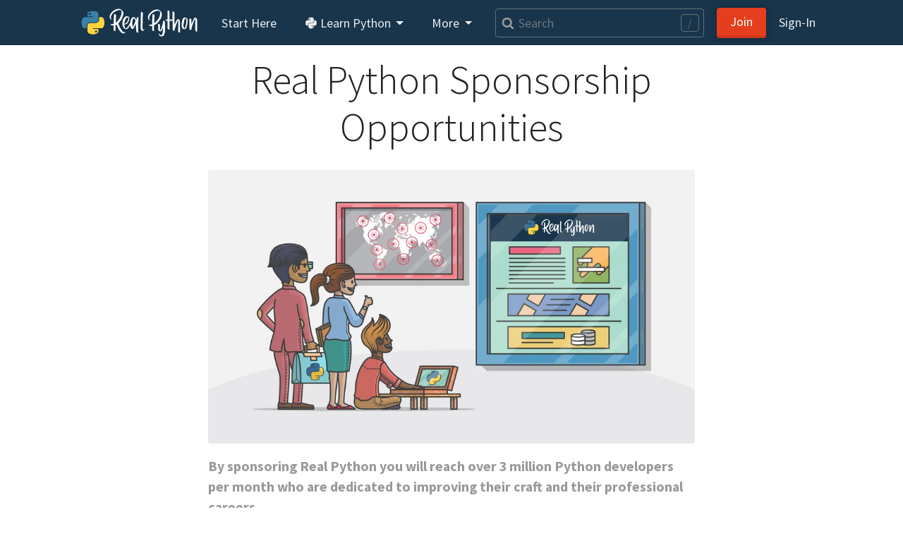

--- FILE ---
content_type: text/html; charset=utf-8
request_url: https://realpython.com/sponsorships/
body_size: 8140
content:


<!doctype html>
<html lang="en">
  <head>
    
    
    <link href="https://files.realpython.com" rel="preconnect">

    <title>Sponsorship Opportunities – Real Python</title>
    <meta name="author" content="Real Python">
    <meta name="description" content="By sponsoring Real Python you will reach a demographic of Python software engineers dedicated to improving their craft and their professional careers. We offer our clients multiple touchpoints across our platforms, ensuring your message cuts through to our audience.">
    <meta name="keywords" content="sponsorship,advertising,ads,banner,sponsor">

    
  


    <meta charset="utf-8">
    <meta name="viewport" content="width=device-width, initial-scale=1, shrink-to-fit=no, viewport-fit=cover">

    
      <link rel="stylesheet" href="/static/realpython.min.cffbff54d8d3.css">
      
        <link rel="stylesheet" href="/static/fontawesome.min.3d0609f28af6.css">
      
      <link rel="stylesheet" href="/static/gfonts/font.5ac42994de49.css">
      <link rel="preload" href="/static/glightbox.min.9b438b29cef1.css" as="style" onload="this.onload=null;this.rel='stylesheet'"><noscript><link rel="stylesheet" href="/static/glightbox.min.9b438b29cef1.css"></noscript>
      
    

    

    
    
      <link rel="canonical" href="https://realpython.com/sponsorships/">

      
      
        <meta name="twitter:card" content="summary_large_image">
        <meta name="twitter:image" content="https://files.realpython.com/media/Real-Python-Sponsorship.310fa12ad4df.jpg">
        <meta property="og:image" content="https://files.realpython.com/media/Real-Python-Sponsorship.310fa12ad4df.jpg">
        <meta name="robots" content="max-image-preview:large">
      
      <meta name="twitter:creator" content="@realpython">
      <meta name="twitter:site" content="@realpython">
      <meta property="og:title" content="Sponsorship Opportunities – Real Python">
      <meta property="og:type" content="article">
      <meta property="og:url" content="https://realpython.com/sponsorships/">
      <meta property="og:description" content="By sponsoring Real Python you will reach a demographic of Python software engineers dedicated to improving their craft and their professional careers. We offer our clients multiple touchpoints across our platforms, ensuring your message cuts through to our audience.">
    

    <link href="/static/favicon.68cbf4197b0c.png" rel="icon">
    <link href="https://realpython.com/atom.xml" rel="alternate" title="Real Python" type="application/atom+xml">
    <link rel="manifest" href="/manifest.json">

    

    
    

    
    <script id="icons-data" type="application/json">{"iconsUrl": "/static/icons.4bb61f179293.svg"}</script>
    <script id="optins-data" type="application/json">{"turnstileSiteKey": "0x4AAAAAAAQQUCLRXBi8NnUh"}</script>

    
    
<script async src="https://www.googletagmanager.com/gtag/js?id=G-L7L6L5F6Y6"></script>
<script>
  window.dataLayer = window.dataLayer || [];
  function gtag(){dataLayer.push(arguments);}
  gtag('js', new Date());
  gtag('config', 'G-L7L6L5F6Y6',{'content_group': 'page'});

  gtag('get', 'G-L7L6L5F6Y6', 'client_id', (clid) => {
    document.cookie = 'gaclid=' + clid + ';max-age=86400000;path=/;secure';
  });
  
</script>

  </head>
  <body data-authenticated="false">
    
      



  


<nav class="navbar fixed-top navbar-expand-lg navbar-dark flex-column  user-select-none">
  <div class="container flex-row">

    <a class="navbar-brand" href="/">
      <img src="/static/real-python-logo.893c30edea53.svg" width="165" height="40" class="d-inline-block align-top" alt="Real Python">
    </a>

    
    <button class="navbar-toggler" type="button" data-toggle="collapse" data-target="#navbarSupportedContent" aria-controls="navbarSupportedContent" aria-expanded="false" aria-label="Toggle navigation">
      <span class="navbar-toggler-icon"></span>
    </button>

    <div class="collapse navbar-collapse navbar-nav-scroll" id="navbarSupportedContent" role="navigation" aria-label="Main Navigation">

      <ul class="navbar-nav mr-2">

        <li class="nav-item">
          <a class="nav-link rounded" href="/start-here/">Start&nbsp;Here</a>
        </li>

        <li class="nav-item dropdown">
          <a class="nav-link rounded dropdown-toggle" href="#" id="navbarDropdownLibrary" role="button" data-toggle="dropdown" aria-haspopup="true" aria-expanded="false">
            <span class="icon baseline" aria-hidden="true"><svg aria-hidden="true"><use href="/static/icons.4bb61f179293.svg#brands--python"/></svg></span> Learn Python
          </a>
          <div class="dropdown-menu" aria-labelledby="navbarDropdownLibrary">
            

            
<a class="dropdown-item " href="/search?kind=article&kind=course&order=newest" style="color: #ff7e73; line-height: 110%;"><span class="icon baseline mr-1" aria-hidden="true"><svg aria-hidden="true"><use href="/static/icons.4bb61f179293.svg#solid--graduation-cap"/></svg></span>Python Tutorials&nbsp;→<br><small class="text-secondary">In-depth articles and video courses</small></a>


            
<a class="dropdown-item " href="/learning-paths/" style="color: #ffc873; line-height: 110%;"><span class="icon baseline mr-1" aria-hidden="true"><svg aria-hidden="true"><use href="/static/icons.4bb61f179293.svg#@learning-path"/></svg></span>Learning Paths&nbsp;→<br><small class="text-secondary">Guided study plans for accelerated learning</small></a>


            
<a class="dropdown-item " href="/quizzes/" style="color: #abe0e5; line-height: 110%;"><span class="icon baseline mr-1" aria-hidden="true"><svg aria-hidden="true"><use href="/static/icons.4bb61f179293.svg#@quiz"/></svg></span>Quizzes & Exercises&nbsp;→<br><small class="text-secondary">Check your learning progress</small></a>


            
<a class="dropdown-item " href="/tutorials/all/" style="color: #ccc; line-height: 110%;"><span class="icon baseline mr-1" aria-hidden="true"><svg aria-hidden="true"><use href="/static/icons.4bb61f179293.svg#@category"/></svg></span>Browse Topics&nbsp;→<br><small class="text-secondary">Focus on a specific area or skill level</small></a>


            
<a class="dropdown-item " href="/community/" style="color: #e5c6ab; line-height: 110%;"><span class="icon baseline mr-1" aria-hidden="true"><svg aria-hidden="true"><use href="/static/icons.4bb61f179293.svg#solid--message-smile"/></svg></span>Community Chat&nbsp;→<br><small class="text-secondary">Learn with other Pythonistas</small></a>


            
<a class="dropdown-item " href="/office-hours/" style="color: #e5c6ab; line-height: 110%;"><span class="icon baseline mr-1" aria-hidden="true"><svg aria-hidden="true"><use href="/static/icons.4bb61f179293.svg#solid--users"/></svg></span>Office Hours&nbsp;→<br><small class="text-secondary">Live Q&A calls with Python experts</small></a>


            
<a class="dropdown-item " href="/podcasts/rpp/" style="color: #b8abe5; line-height: 110%;"><span class="icon baseline mr-1" aria-hidden="true"><svg aria-hidden="true"><use href="/static/icons.4bb61f179293.svg#@podcast"/></svg></span>Podcast&nbsp;→<br><small class="text-secondary">Hear what’s new in the world of Python</small></a>


            
<a class="dropdown-item " href="/products/books/" style="color: #abe5b1; line-height: 110%;"><span class="icon baseline mr-1" aria-hidden="true"><svg aria-hidden="true"><use href="/static/icons.4bb61f179293.svg#solid--book-heart"/></svg></span>Books&nbsp;→<br><small class="text-secondary">Round out your knowledge and learn offline</small></a>


            
<a class="dropdown-item " href="/ref/" style="color: #abe0e5; line-height: 110%;"><span class="icon baseline mr-1" aria-hidden="true"><svg aria-hidden="true"><use href="/static/icons.4bb61f179293.svg#@reference"/></svg></span>Reference&nbsp;→<br><small class="text-secondary">Concise definitions for common Python terms</small></a>


            
<a class="dropdown-item " href="/mentor/" style="color: #ffc873; line-height: 110%;"><span class="icon baseline mr-1" aria-hidden="true"><svg aria-hidden="true"><use href="/static/icons.4bb61f179293.svg#@code-mentor"/></svg></span>Code Mentor&nbsp;→<span class="float-right badge badge-pill badge-indigo">Beta</span><br><small class="text-secondary">Personalized code assistance &amp; learning tools</small></a>


            
              
              
<a class="dropdown-item border-top" href="/account/join/" style="color: #ffc107; line-height: 110%;"><span class="icon baseline mr-1" aria-hidden="true"><svg aria-hidden="true"><use href="/static/icons.4bb61f179293.svg#solid--star"/></svg></span>Unlock All Content&nbsp;→</a>

              
            
          </div>
        </li>

        <li class="nav-item dropdown">
          <a class="nav-link rounded dropdown-toggle" href="#" id="navbarDropdownMore" role="button" data-toggle="dropdown" aria-haspopup="true" aria-expanded="false">
            More
          </a>
          <div class="dropdown-menu" aria-labelledby="navbarDropdownMore">
            <a class="dropdown-item" href="/learner-stories/">Learner Stories</a>
            <a class="dropdown-item" href="/newsletter/">Python Newsletter</a>
            <a class="dropdown-item" href="https://www.pythonjobshq.com" target="_blank">Python Job Board</a>
            <a class="dropdown-item" href="/team/">Meet the Team</a>
            <a class="dropdown-item" href="/write-for-us/">Become a Tutorial Writer</a>
            <a class="dropdown-item" href="/become-an-instructor/">Become a Video Instructor</a>
          </div>
        </li>

      </ul> 

      
      <div class="d-block d-lg-none"> 
        <ul class="navbar-nav">
          <li class="nav-item">
            <a class="nav-link rounded" href="/search" title="Search"><span class="icon baseline" aria-hidden="true"><svg aria-hidden="true"><use href="/static/icons.4bb61f179293.svg#v4--search"/></svg></span> Search</a>
          </li>
        </ul>
      </div>
      
      <div class="d-none d-lg-flex align-items-center mr-2 flex-fill">
        <form class="form-inline w-100 position-relative" action="/search" method="GET">
          <a class="js-search-form-submit position-absolute" href="/search" title="Search" aria-hidden="true" tabindex="-1"><span class="icon baseline text-muted pl-2" aria-hidden="true"><svg aria-hidden="true"><use href="/static/icons.4bb61f179293.svg#v4--search"/></svg></span></a>
          <input class="search-autocomplete search-field form-control form-control-md mr-sm-1 mr-lg-2 w-100" style="padding-left: 2rem;" maxlength=50 type="search" placeholder="Search" aria-label="Search" aria-keyshortcuts="/ Control+J Meta+J" name="q" autocomplete="off">
          <span class="search-hotkey-indicator position-absolute px-2 border border-input text-input rounded small user-select-none" style="right: 1em;" title="Press / (forward slash) or Ctrl+J to open search" aria-hidden="true">/</span>
          <input type="hidden" name="_from" value="nav">
        </form>
      </div>
      

      <ul class="navbar-nav ml-auto">
        
          <li class="nav-item form-inline mr-2 my-2 ml-3 ml-lg-0">
            <a class="btn btn-primary px-5 px-lg-3" href="/account/join/">Join</a>
          </li>
        

        
          <li class="nav-item">
            <a class="nav-link rounded mx-0 px-lg-2" href="/account/login/?next=%2Fsponsorships%2F">Sign&#8209;In</a>
          </li>
        
      </ul>

    
    </div>

  </div>

  

</nav>

    

    <div class="container main-content">
      

      
  <div class="row justify-content-center">

    <div class="col-md-10 col-lg-8 article">
      
  <div class="article-body page-body">
    <h1 class="text-center display-4 mb-4" id="real-python-sponsorship-opportunities">Real Python Sponsorship Opportunities<a class="headerlink" href="#real-python-sponsorship-opportunities" title="Permanent link"></a></h1>
<figure class=""><img loading="lazy" class="img-fluid mx-auto d-block rounded" src="https://files.realpython.com/media/Real-Python-Sponsorship.310fa12ad4df.jpg" width="1920" height="1080" srcset="/cdn-cgi/image/width=480,format=auto/https://files.realpython.com/media/Real-Python-Sponsorship.310fa12ad4df.jpg 480w, /cdn-cgi/image/width=640,format=auto/https://files.realpython.com/media/Real-Python-Sponsorship.310fa12ad4df.jpg 640w, /cdn-cgi/image/width=960,format=auto/https://files.realpython.com/media/Real-Python-Sponsorship.310fa12ad4df.jpg 960w, /cdn-cgi/image/width=1920,format=auto/https://files.realpython.com/media/Real-Python-Sponsorship.310fa12ad4df.jpg 1920w" sizes="(min-width: 1200px) 690px, (min-width: 780px) calc(-5vw + 669px), (min-width: 580px) 510px, calc(100vw - 30px)" alt="Real Python Sponsorship and Advertising Opportunities" data-asset="740"/></figure>

<p class="text-muted"><strong>By sponsoring Real Python you will reach over 3 million Python developers per month who are dedicated to improving their craft and their professional careers.</strong></p>
<p>We offer our clients multiple touchpoints across our platforms, ensuring your message cuts through to our audience:</p>
<figure class=""><a href="/sponsorship-media-kit" target="_blank"><img loading="lazy" class="img-fluid mx-auto d-block w-66" src="https://files.realpython.com/media/realpython-media-kit-mockup-2-web.2bede5ee16c6.png" width="1000" height="747" srcset="/cdn-cgi/image/width=250,format=auto/https://files.realpython.com/media/realpython-media-kit-mockup-2-web.2bede5ee16c6.png 250w, /cdn-cgi/image/width=333,format=auto/https://files.realpython.com/media/realpython-media-kit-mockup-2-web.2bede5ee16c6.png 333w, /cdn-cgi/image/width=500,format=auto/https://files.realpython.com/media/realpython-media-kit-mockup-2-web.2bede5ee16c6.png 500w, /cdn-cgi/image/width=1000,format=auto/https://files.realpython.com/media/realpython-media-kit-mockup-2-web.2bede5ee16c6.png 1000w" sizes="(min-width: 1200px) 690px, (min-width: 780px) calc(-5vw + 669px), (min-width: 580px) 510px, calc(100vw - 30px)" alt="Real Python Sponsorship Media Kit" data-asset="3274"/></a></figure>

<div class="text-center">
  <a href="/sponsorship-media-kit" target="_blank" class="btn btn-primary btn-md px-4">Download Media Kit (PDF)</a>  
  <span class="text-muted mx-2">– or –</span>
  <a href="#take-the-next-step" class="btn btn-primary btn-md px-4">Request a Free Quote</a>
</div>

<h2 class="text-center mt-5" id="email-newsletter-sponsorships"><i class="fa fa-envelope-o" aria-hidden="true"></i> Email Newsletter Sponsorships<a class="headerlink" href="#email-newsletter-sponsorships" title="Permanent link"></a></h2>
<p>We run two weekly email newsletters that currently accept sponsorships:</p>
<p><strong>The Real Python Newsletter:</strong> Our weekly email newsletter reaches the most loyal and engaged members of our audience of Python developers and data scientists. It reaches close to <strong>200,000</strong> developers per week.</p>
<p><strong>PyCoder&rsquo;s Weekly:</strong> PyCoder&rsquo;s Weekly is one of the oldest and most established Python newsletters. As leading publication since 2012 it keeps the global Python community informed about the latest news, articles, and events. It reaches over <strong>100,000</strong> developers per week.</p>
<h2 class="text-center mt-5" id="website-display-ads"><i class="fa fa-bullhorn" aria-hidden="true"></i> Website Display Ads<a class="headerlink" href="#website-display-ads" title="Permanent link"></a></h2>
<p>We host several web properties specifically catering to Python developers with a combined monthly reach of <strong>3M users</strong>. We have monthly display ad packages available for clients.</p>
<ul>
<li>
<p><a href="https://realpython.com">realpython.com</a>: One of the largest Python-focused websites, a well-known and trusted resource for Python tutorials and guides since 2012. </p>
</li>
<li>
<p><a href="https://docs.python-guide.org">python-guide.org</a>: &ldquo;The Hitchhiker&rsquo;s Guide to Python&rdquo; provides both novice and expert Python developers a best practice handbook to the installation, configuration, and usage of Python. </p>
</li>
<li>
<p><a href="https://pythonjobshq.com">pythonjobshq.com</a>: The premier Python job board for skilled developers.</p>
</li>
<li>
<p><a href="https://dbader.org">dbader.org</a>: Python tutorials by Dan Bader, author of the best-selling programming book &ldquo;Python Tricks&rdquo;. </p>
</li>
</ul>
<p><em>Display ads are served via an in-house ethical ads platform that is not affected by ad blockers and EU GDPR compliant, further increasing the reach of your campaigns.</em></p>
<h2 class="text-center mt-5" id="job-posts"><i class="fa fa-briefcase" aria-hidden="true"></i> Job Posts<a class="headerlink" href="#job-posts" title="Permanent link"></a></h2>
<p>Hire a world-class Python developer from our audience with a job post at <a href="https://www.pythonjobshq.com/">pythonjobshq.com</a>. Featured job posts are shared on our email newsletter and social media accounts to ensure your Python job ad will reach a wide audience of capable software engineers.</p>
<h2 class="text-center mt-5" id="sponsored-social-media-posts"><i class="fa fa-twitter" aria-hidden="true"></i> Sponsored Social Media Posts<a class="headerlink" href="#sponsored-social-media-posts" title="Permanent link"></a></h2>
<p>Social media posts are a great way to reach Python developers in real time strengthening your brand and online presence. We have one of the most active and highly-engaged social media audiences in the Python development space.</p>
<ul>
<li><strong>387,000</strong> X/Twitter followers: <a href="https://twitter.com/realpython">@realpython</a>, <a href="https://twitter.com/pycoders">@pycoders</a></li>
<li><strong>153,000</strong> <a href="/facebook">Facebook followers</a></li>
<li><strong>206,500</strong> <a href="/linkedin">LinkedIn followers</a></li>
</ul>
<h2 class="text-center mt-5" id="podcast-sponsorships"><i class="fa fa-podcast" aria-hidden="true"></i> Podcast Sponsorships<a class="headerlink" href="#podcast-sponsorships" title="Permanent link"></a></h2>
<p>The Real Python Podcast is a weekly podcast show with interviews, coding tips, and conversation with guests from the Python community. The show covers a wide range of topics including Python programming best practices, career tips, and related software development topics and gets over 70,000 downloads per month. Podcast episodes are also released on the <a href="/youtube">Real Python YouTube channel</a> with 205,000 subscribers.</p>
<p class="mt-4">&nbsp;</p>
<div class="alert alert-primary" role="alert">
<h2 class="text-center mt-0" id="take-the-next-step">Take The Next Step:<a class="headerlink" href="#take-the-next-step" title="Permanent link"></a></h2>
<figure class=""><a href="/sponsorship-media-kit" target="_blank"><img loading="lazy" class="img-fluid mx-auto d-block mt-3 w-66" src="https://files.realpython.com/media/realpython-media-kit-mockup-1-web.17baa77d33bb.png" width="1000" height="738" srcset="/cdn-cgi/image/width=250,format=auto/https://files.realpython.com/media/realpython-media-kit-mockup-1-web.17baa77d33bb.png 250w, /cdn-cgi/image/width=333,format=auto/https://files.realpython.com/media/realpython-media-kit-mockup-1-web.17baa77d33bb.png 333w, /cdn-cgi/image/width=500,format=auto/https://files.realpython.com/media/realpython-media-kit-mockup-1-web.17baa77d33bb.png 500w, /cdn-cgi/image/width=1000,format=auto/https://files.realpython.com/media/realpython-media-kit-mockup-1-web.17baa77d33bb.png 1000w" sizes="(min-width: 1200px) 690px, (min-width: 780px) calc(-5vw + 669px), (min-width: 580px) 510px, calc(100vw - 30px)" alt="Real Python Sponsorship Media Kit" data-asset="3275"/></a></figure>
<div class="text-center mb-4">
  <a href="/sponsorship-media-kit" target="_blank" class="">Download Media Kit (PDF)</a>
</div>
<p>Let us help you create marketing campaigns that will showcase your thought leadership, build brand awareness, and generate new leads for your sales pipeline.</p>
<p>For further questions regarding our audience, content, pricing, and availability please request a free quote via our <a href="https://app.99inbound.com/f/3965f254-77d3-405a-8019-8ff09599ff78"><strong>sponsorship inquiry form</strong></a>:</p>
<div class="inbound-form-wrapper" data-path="https://app.99inbound.com/i/3965f254-77d3-405a-8019-8ff09599ff78" data-token="aCbQWNerliPGxQhDtwroyAtt" id="form_5208"></div>
</div>
<script type="text/javascript" src="https://app.99inbound.com/99inbound.js"></script>
  </div>

    </div>

  </div>

    </div>

    
    

    
    

    
      

<footer class="footer pb-4">
  <div class="mx-5">

    <div class="row justify-content-lg-center">

      <div class="mx-4 mt-5">
        <h5>Learn Python</h5>
        <ul class="list-unstyled mb-0">
          <li><a href="/start-here/">Start Here</a></li>
          <li><a href="/search">Learning Resources</a></li>
          <li><a href="/mentor/">Code Mentor</a></li>
          <li><a href="/ref/">Python Reference</a></li>
          <li><a href="/cheatsheets/python/">Python Cheat Sheet</a></li>
          <li><a href="https://support.realpython.com/">Support Center</a></li>
        </ul>
      </div>

      <div class="mx-4 mt-5">
        <h5>Courses &amp; Paths</h5>
        <ul class="list-unstyled mb-0">
          <li><a href="/learning-paths/">Learning Paths</a></li>
          <li><a href="/quizzes/">Quizzes &amp; Exercises</a></li>
          <li><a href="/tutorials/all/">Browse Topics</a></li>
          <li><a href="/live/">Live Courses</a></li>
          <li><a href="/books/">Books</a></li>
        </ul>
      </div>

      <div class="mx-4 mt-5">
        <h5>Community</h5>
        <ul class="list-unstyled mb-0">
          <li><a href="/podcasts/rpp/">Podcast</a></li>
          <li><a href="/newsletter/">Newsletter</a></li>
          <li><a href="/community/">Community Chat</a></li>
          <li><a href="/office-hours/">Office Hours</a></li>
          <li><a href="/learner-stories/">Learner Stories</a></li>
        </ul>
      </div>

      <div class="mx-4 mt-5">
        <h5>Membership</h5>
        <ul class="list-unstyled mb-0">
          
            <li><a href="/account/join/">Plans &amp; Pricing</a></li>
          
          <li><a href="/account/join-team/">Team Plans</a></li>
          <li><a href="/account/join-team/inquiry/">For Business</a></li>
          <li><a href="/account/join-team/education-inquiry/">For Schools</a></li>
          <li><a href="/learner-stories/">Reviews</a></li>
        </ul>
      </div>

      <div class="mx-4 mt-5">
        <h5>Company</h5>
        <ul class="list-unstyled mb-0">
          <li><a href="/about/">About Us</a></li>
          <li><a href="/team/">Team</a></li>
          <li><a href="/mission/">Mission &amp; Values</a></li>
          <li><a href="/editorial-guidelines/">Editorial Guidelines</a></li>
          <li><a href="/sponsorships/">Sponsorships</a></li>
          <li><a href="https://realpython.workable.com">Careers</a></li>
          <li><a href="/media-kit/">Press Kit</a></li>
          <li><a href="/merch">Merch</a></li>
        </ul>
      </div>

    </div>

    <div class="flex-column flex-lg-row justify-content-center align-items-center mt-5 row ">

      <div class="d-flex justify-content-center mx-4 text-muted flex-nowrap">
        <a class="highlight-icon-hover-dark px-2 ml-n2" title="YouTube" href="https://www.youtube.com/realpython"><span class="icon baseline" aria-hidden="true"><svg aria-hidden="true"><use href="/static/icons.4bb61f179293.svg#brands--youtube"/></svg></span></a>
        <a class="highlight-icon-hover-dark px-2" title="X/Twitter" href="https://x.com/realpython"><span class="icon baseline" aria-hidden="true"><svg aria-hidden="true"><use href="/static/icons.4bb61f179293.svg#brands--x-twitter"/></svg></span></a>
        <a class="highlight-icon-hover-dark px-2" title="LinkedIn" href="https://www.linkedin.com/company/realpython-com"><span class="icon baseline" aria-hidden="true"><svg aria-hidden="true"><use href="/static/icons.4bb61f179293.svg#brands--linkedin"/></svg></span></a>
        <a class="highlight-icon-hover-dark px-2" title="Facebook" href="https://www.facebook.com/LearnRealPython"><span class="icon baseline" aria-hidden="true"><svg aria-hidden="true"><use href="/static/icons.4bb61f179293.svg#brands--facebook"/></svg></span></a>
        <a class="highlight-icon-hover-dark px-2 mr-n2" title="GitHub" href="https://github.com/realpython/"><span class="icon baseline" aria-hidden="true"><svg aria-hidden="true"><use href="/static/icons.4bb61f179293.svg#brands--github"/></svg></span></a>
      </div>

      <div class="mx-4 small text-muted text-center text-wrap-balance">
        <a href="/privacy-policy/">Privacy Policy</a>&nbsp;⋅
        <a href="/terms/">Terms of Use</a>&nbsp;⋅
        
        <a href="/security/">Security</a>&nbsp;⋅
        
        <a href="/contact/">Contact</a>
      </div>

      <div class="mx-4 small text-muted user-select-none text-center">
        <span><span class="icon baseline text-color-red" aria-hidden="true"><svg aria-hidden="true"><use href="/static/icons.4bb61f179293.svg#solid--heart"/></svg></span> Happy Pythoning!</span>
      </div>

    </div>

    <div class="d-flex justify-content-center small mt-4">
      <div class="text-muted text-center text-wrap-balance" style="line-height: 1.25;">
        <small>
          © 2012–2026 DevCademy Media Inc. DBA Real&nbsp;Python. All rights reserved.<br>
          REALPYTHON™ is a trademark of DevCademy&nbsp;Media&nbsp;Inc.
        </small>
        <a href="/" class="d-flex justify-content-center mt-3 mx-auto w-50">
          <img loading="lazy" src="/static/real-python-logo-primary.973743b6d39d.svg" class="img-fluid flex-grow-1" width="120" height="47" alt="Real Python - Online Python Training (logo)">
        </a>
      </div>
    </div>

  </div>
</footer>

    

    

    
    <script>
      (function() {
        var isAndroid = navigator.userAgent.toLowerCase().indexOf("android") > -1;
        if (!isAndroid) {
          return;
        }

        var styles = `
        @font-face {
          font-family: 'DejaVu Sans Mono';
          font-weight: normal;
          font-style: normal;
          font-display: swap;
          src: url('/static/mfonts/dejavu-sans-mono.33f00225f915.woff2') format('woff2'),
               url('/static/mfonts/dejavu-sans-mono.0da77d3739f3.woff') format('woff'),
               url('/static/mfonts/dejavu-sans-mono.c2356fc49835.ttf') format('truetype');
        }
        code, kbd, pre, samp {
          font-family: 'DejaVu Sans Mono', monospace;
        }
        `

        var styleSheet = document.createElement("style")
        styleSheet.type = "text/css"
        styleSheet.innerText = styles
        document.head.appendChild(styleSheet)
      })();
    </script>

    
    
    <script src="/static/jquery.min.2c872dbe60f4.js"></script>
    <script src="/static/popper.min.aeebb49d0b64.js"></script>
    <script src="/static/bootstrap.min.248284cdd069.js"></script>

    
    


    <script>
    (function() {
      document.querySelectorAll(".js-search-form-submit").forEach(function(el) {
        el.addEventListener("click", function(e) {
          e.preventDefault();
          e.currentTarget.parentElement.submit();
        })
      });
    })();
    </script>
    <script src="/static/frontend/reader/lightbox.6d6630738384.js" async></script>
    <script src="/static/frontend/reader/platforms-ui.6a78c56be35b.js" async></script>
    

    <script src="/static/frontend/previews/popover.bc385e7f26e8.js" async></script>

    
      


<exit-prompt>
  <template>
    <div class="card bg-secondary">
      <div class="card-header h3 text-center bg-light">
        Free Bonus: <strong>Python Cheat Sheet</strong>
        <button type="button" class="float-right border-0 bg-transparent text-muted" data-dismiss="modal" aria-label="Close"><span aria-hidden="true">&times;</span></button>
      </div>
      <div class="card-body">
        <p class="mb-0">Get a <strong>Python Cheat Sheet (PDF)</strong> and learn the basics of Python, like working with data types, dictionaries, lists, and Python functions:</p>
        <img class="img-fluid mb-3 w-100 px-3" src="/static/cheatsheet-stacked-sm.c9ac81c58bcc.png" alt="Python Cheat Sheet" width="400" height="257">
        <div class="row">
            <form class="col-12" action="/optins/process/" method="post">
              <input type="hidden" name="slug" value="static-cheat-sheet">
              <input type="hidden" name="source_path" value="/sponsorships/">
              <div class="form-group">
                <input name="email" type="email" class="form-control form-control-lg" placeholder="Email Address" autocomplete="email" required autofocus>
              </div>
              <button name="submit" type="submit" class="btn btn-primary btn-lg btn-block">Send My Python Cheat&nbsp;Sheet »</button>
            </form>
          </div>
        </div>
      </div>
    </div>
  </template>
</exit-prompt>




    

    




    <script src="/static/frontend/components/exit-prompt.a11a208bcb6f.js" defer></script>



    

    
    

    

    
    

    
    

    <script src="/static/frontend/optins/optins.c013ecadde2e.js" async></script>
    <script src="/static/frontend/search/autocomplete.1dc1c296d69d.js" async></script>

    

    

    

    

    
<script>
  !function(f,b,e,v,n,t,s)
  {if(f.fbq)return;n=f.fbq=function(){n.callMethod?
  n.callMethod.apply(n,arguments):n.queue.push(arguments)};
  if(!f._fbq)f._fbq=n;n.push=n;n.loaded=!0;n.version='2.0';
  n.queue=[];t=b.createElement(e);t.async=!0;
  t.src=v;s=b.getElementsByTagName(e)[0];
  setTimeout(function(){s.parentNode.insertBefore(t,s)}, 3000);}(window, document,'script',
  'https://connect.facebook.net/en_US/fbevents.js');
  fbq('init', '2220911568135371');
  fbq('track', 'PageView');
</script>
<noscript><img height="1" width="1" style="display:none"
  src="https://www.facebook.com/tr?id=2220911568135371&ev=PageView&noscript=1"
/></noscript>


    

    

    


  
  <div id="g_id_onload"
    data-client_id="912944204353-gv43om9f7qmj4eprm0esc45r12etunvp.apps.googleusercontent.com"
    data-login_uri="https://realpython.com/account/google/login/token/?next=/sponsorships/"
    data-itp_support="false">
  </div>
  <script src="//accounts.google.com/gsi/client" async></script>


  <script>(function(){function c(){var b=a.contentDocument||a.contentWindow.document;if(b){var d=b.createElement('script');d.innerHTML="window.__CF$cv$params={r:'9c3a65e0fedaddf0',t:'MTc2OTM3MTY1OA=='};var a=document.createElement('script');a.src='/cdn-cgi/challenge-platform/scripts/jsd/main.js';document.getElementsByTagName('head')[0].appendChild(a);";b.getElementsByTagName('head')[0].appendChild(d)}}if(document.body){var a=document.createElement('iframe');a.height=1;a.width=1;a.style.position='absolute';a.style.top=0;a.style.left=0;a.style.border='none';a.style.visibility='hidden';document.body.appendChild(a);if('loading'!==document.readyState)c();else if(window.addEventListener)document.addEventListener('DOMContentLoaded',c);else{var e=document.onreadystatechange||function(){};document.onreadystatechange=function(b){e(b);'loading'!==document.readyState&&(document.onreadystatechange=e,c())}}}})();</script></body>
</html>


--- FILE ---
content_type: text/css; charset="utf-8"
request_url: https://realpython.com/static/realpython.min.cffbff54d8d3.css
body_size: 37472
content:
@charset "UTF-8";.icon{align-self:center;display:inline-flex}.icon img,.icon svg{height:1em;width:1em;fill:currentColor}.icon.baseline img,.icon.baseline svg{margin-top:-.1428571429em;position:static;transform:translateY(.1428571429em)}.icon.scale2x img,.icon.scale2x svg{height:2em;width:2em}.icon.scale3x img,.icon.scale3x svg{height:3em;width:3em}.icon.scale4x img,.icon.scale4x svg{height:4em;width:4em}.icon.scale5x img,.icon.scale5x svg{height:5em;width:5em}.icon.tight-left img,.icon.tight-left svg{margin-left:-.3em}.icon.baseline.spin img,.icon.baseline.spin svg{animation:icon-spin-with-baseline 2s linear infinite}@keyframes icon-spin-with-baseline{0%{transform:translateY(.1428571429em) rotate(0deg)}to{transform:translateY(.1428571429em) rotate(359deg)}}.animate-spin,.icon.spin:not(.baseline) img,.icon.spin:not(.baseline) svg{animation:icon-spin 2s linear infinite}@keyframes icon-spin{0%{transform:rotate(0deg)}to{transform:rotate(359deg)}}.icon-ul{list-style-type:none;margin-left:1.5em;padding-left:0}.icon-ul>li{position:relative}.icon-li{left:-1.5em;position:absolute;text-align:center;top:.1428571429em;width:1.5em}

/*!
 * Bootstrap v4.6.2 (https://getbootstrap.com/)
 * Copyright 2011-2022 The Bootstrap Authors
 * Copyright 2011-2022 Twitter, Inc.
 * Licensed under MIT (https://github.com/twbs/bootstrap/blob/main/LICENSE)
 */:root{--blue:#619ccd;--yellow:#ffc107;--green:#28a745;--white:#fff;--gray:#6c757d;--gray-dark:#343a40;--primary:#619ccd;--secondary:#f0f0f0;--success:#28a745;--info:#17a2b8;--warning:#ffc107;--danger:#dc3545;--light:#f6f6f6;--dark:#18354c;--input:#647077;--lightblue:#007bff;--indigo:#6610f2;--purple:#6f42c1;--pink:#e83e8c;--red:#dc3545;--orange:#fd7e14;--teal:#20c997;--cyan:#17a2b8;--body:#222;--breakpoint-xs:0;--breakpoint-sm:576px;--breakpoint-md:768px;--breakpoint-lg:992px;--breakpoint-xl:1200px;--font-family-sans-serif:"Source Sans Pro",-apple-system,BlinkMacSystemFont,"Segoe UI",Roboto,"Helvetica Neue",Arial,sans-serif,"Apple Color Emoji","Segoe UI Emoji","Segoe UI Symbol";--font-family-monospace:SFMono-Regular,Menlo,Monaco,Consolas,"Liberation Mono","Courier New",monospace}*,:after,:before{box-sizing:border-box}html{font-family:sans-serif;line-height:1.15;-webkit-text-size-adjust:100%;-webkit-tap-highlight-color:rgba(0,0,0,0)}article,aside,figcaption,figure,footer,header,hgroup,main,nav,section{display:block}body{background-color:#fff;color:#222;font-family:Source Sans Pro,-apple-system,BlinkMacSystemFont,Segoe UI,Roboto,Helvetica Neue,Arial,sans-serif,Apple Color Emoji,Segoe UI Emoji,Segoe UI Symbol;font-size:1.125rem;font-weight:400;line-height:1.5;margin:0;text-align:left}[tabindex="-1"]:focus:not(:focus-visible){outline:0!important}hr{box-sizing:content-box;height:0;overflow:visible}h1,h2,h3,h4,h5,h6{margin-bottom:.5625rem;margin-top:0}p{margin-bottom:1.125rem;margin-top:0}abbr[data-original-title],abbr[title]{border-bottom:0;cursor:help;text-decoration:underline;-webkit-text-decoration:underline dotted;text-decoration:underline dotted;-webkit-text-decoration-skip-ink:none;text-decoration-skip-ink:none}address{font-style:normal;line-height:inherit}address,dl,ol,ul{margin-bottom:1rem}ol ol,ol ul,ul ol,ul ul{margin-bottom:0}dt{font-weight:700}dd{margin-bottom:.5rem;margin-left:0}blockquote{margin:0 0 1rem}b,strong{font-weight:bolder}small{font-size:80%}sub,sup{font-size:75%;line-height:0;position:relative;vertical-align:baseline}sub{bottom:-.25em}sup{top:-.5em}a{background-color:transparent;color:#619ccd;text-decoration:none}a:hover{color:#3676ab;text-decoration:underline}a:not([href]):not([class]),a:not([href]):not([class]):hover{color:inherit;text-decoration:none}code,kbd,pre,samp{font-family:SFMono-Regular,Menlo,Monaco,Consolas,Liberation Mono,Courier New,monospace;font-size:1em}pre{margin-bottom:1rem;margin-top:0;overflow:auto;-ms-overflow-style:scrollbar}figure{margin:0 0 1rem}img{border-style:none}img,svg{vertical-align:middle}svg{overflow:hidden}table{border-collapse:collapse}caption{caption-side:bottom;color:#999;padding-bottom:.75rem;padding-top:.75rem;text-align:left}th{text-align:inherit;text-align:-webkit-match-parent}label{display:inline-block;margin-bottom:.5rem}button{border-radius:0}button:focus:not(:focus-visible){outline:0}button,input,optgroup,select,textarea{font-family:inherit;font-size:inherit;line-height:inherit;margin:0}button,input{overflow:visible}button,select{text-transform:none}[role=button]{cursor:pointer}select{word-wrap:normal}[type=button],[type=reset],[type=submit],button{-webkit-appearance:button}[type=button]:not(:disabled),[type=reset]:not(:disabled),[type=submit]:not(:disabled),button:not(:disabled){cursor:pointer}[type=button]::-moz-focus-inner,[type=reset]::-moz-focus-inner,[type=submit]::-moz-focus-inner,button::-moz-focus-inner{border-style:none;padding:0}input[type=checkbox],input[type=radio]{box-sizing:border-box;padding:0}textarea{overflow:auto;resize:vertical}fieldset{border:0;margin:0;min-width:0;padding:0}legend{color:inherit;display:block;font-size:1.5rem;line-height:inherit;margin-bottom:.5rem;max-width:100%;padding:0;white-space:normal;width:100%}progress{vertical-align:baseline}[type=number]::-webkit-inner-spin-button,[type=number]::-webkit-outer-spin-button{height:auto}[type=search]{-webkit-appearance:none;outline-offset:-2px}[type=search]::-webkit-search-decoration{-webkit-appearance:none}::-webkit-file-upload-button{-webkit-appearance:button;font:inherit}output{display:inline-block}summary{cursor:pointer;display:list-item}template{display:none}[hidden]{display:none!important}.h1,.h2,.h3,.h4,.h5,.h6,h1,h2,h3,h4,h5,h6{font-weight:500;line-height:1.2;margin-bottom:.5625rem}.h1,h1{font-size:2.4609375rem}.h2,h2{font-size:1.96875rem}.h3,h3{font-size:1.72265625rem}.h4,h4{font-size:1.4765625rem}.h5,h5{font-size:1.23046875rem}.h6,h6{font-size:1.125rem}.lead{font-size:1.40625rem;font-weight:300}.display-1{font-size:6rem}.display-1,.display-2{font-weight:300;line-height:1.2}.display-2{font-size:5.5rem}.display-3{font-size:4.5rem}.display-3,.display-4{font-weight:300;line-height:1.2}.display-4{font-size:3.5rem}hr{border:0;border-top:1px solid rgba(0,0,0,.1);margin-bottom:1.125rem;margin-top:1.125rem}.small,small{font-size:.875em;font-weight:400}.mark,mark{background-color:#ffc;padding:.2em}.list-inline,.list-unstyled{list-style:none;padding-left:0}.list-inline-item{display:inline-block}.list-inline-item:not(:last-child){margin-right:.5rem}.initialism{font-size:90%;text-transform:uppercase}.blockquote{font-size:1.40625rem;margin-bottom:1.125rem}.blockquote-footer{color:#6c757d;display:block;font-size:.875em}.blockquote-footer:before{content:"— "}.img-fluid,.img-thumbnail{height:auto;max-width:100%}.img-thumbnail{background-color:#fff;border:1px solid #dee2e6;border-radius:.25rem;padding:.25rem}.figure{display:inline-block}.figure-img{line-height:1;margin-bottom:.5625rem}.figure-caption{color:#6c757d;font-size:90%}code{color:#e83e8c;font-size:87.5%;word-wrap:break-word}a>code{color:inherit}kbd{border-radius:.2rem}pre{color:#212529;display:block;font-size:87.5%}pre code{color:inherit;font-size:inherit;word-break:normal}.pre-scrollable{max-height:340px;overflow-y:scroll}.container,.container-fluid,.container-lg,.container-md,.container-sm,.container-xl{margin-left:auto;margin-right:auto;padding-left:15px;padding-right:15px;width:100%}@media (min-width:576px){.container,.container-sm{max-width:540px}}@media (min-width:768px){.container,.container-md,.container-sm{max-width:720px}}@media (min-width:992px){.container,.container-lg,.container-md,.container-sm{max-width:960px}}@media (min-width:1200px){.container,.container-lg,.container-md,.container-sm,.container-xl{max-width:1080px}}.row{display:flex;flex-wrap:wrap;margin-left:-15px;margin-right:-15px}.no-gutters{margin-left:0;margin-right:0}.no-gutters>.col,.no-gutters>[class*=col-]{padding-left:0;padding-right:0}.col,.col-1,.col-10,.col-11,.col-12,.col-2,.col-3,.col-4,.col-5,.col-6,.col-7,.col-8,.col-9,.col-auto,.col-lg,.col-lg-1,.col-lg-10,.col-lg-11,.col-lg-12,.col-lg-2,.col-lg-3,.col-lg-4,.col-lg-5,.col-lg-6,.col-lg-7,.col-lg-8,.col-lg-9,.col-lg-auto,.col-md,.col-md-1,.col-md-10,.col-md-11,.col-md-12,.col-md-2,.col-md-3,.col-md-4,.col-md-5,.col-md-6,.col-md-7,.col-md-8,.col-md-9,.col-md-auto,.col-sm,.col-sm-1,.col-sm-10,.col-sm-11,.col-sm-12,.col-sm-2,.col-sm-3,.col-sm-4,.col-sm-5,.col-sm-6,.col-sm-7,.col-sm-8,.col-sm-9,.col-sm-auto,.col-xl,.col-xl-1,.col-xl-10,.col-xl-11,.col-xl-12,.col-xl-2,.col-xl-3,.col-xl-4,.col-xl-5,.col-xl-6,.col-xl-7,.col-xl-8,.col-xl-9,.col-xl-auto{padding-left:15px;padding-right:15px;position:relative;width:100%}.col{flex-basis:0;flex-grow:1;max-width:100%}.row-cols-1>*{flex:0 0 100%;max-width:100%}.row-cols-2>*{flex:0 0 50%;max-width:50%}.row-cols-3>*{flex:0 0 33.3333333333%;max-width:33.3333333333%}.row-cols-4>*{flex:0 0 25%;max-width:25%}.row-cols-5>*{flex:0 0 20%;max-width:20%}.row-cols-6>*{flex:0 0 16.6666666667%;max-width:16.6666666667%}.col-auto{flex:0 0 auto;max-width:100%;width:auto}.col-1{flex:0 0 8.33333333%;max-width:8.33333333%}.col-2{flex:0 0 16.66666667%;max-width:16.66666667%}.col-3{flex:0 0 25%;max-width:25%}.col-4{flex:0 0 33.33333333%;max-width:33.33333333%}.col-5{flex:0 0 41.66666667%;max-width:41.66666667%}.col-6{flex:0 0 50%;max-width:50%}.col-7{flex:0 0 58.33333333%;max-width:58.33333333%}.col-8{flex:0 0 66.66666667%;max-width:66.66666667%}.col-9{flex:0 0 75%;max-width:75%}.col-10{flex:0 0 83.33333333%;max-width:83.33333333%}.col-11{flex:0 0 91.66666667%;max-width:91.66666667%}.col-12{flex:0 0 100%;max-width:100%}.order-first{order:-1}.order-last{order:13}.order-0{order:0}.order-1{order:1}.order-2{order:2}.order-3{order:3}.order-4{order:4}.order-5{order:5}.order-6{order:6}.order-7{order:7}.order-8{order:8}.order-9{order:9}.order-10{order:10}.order-11{order:11}.order-12{order:12}.offset-1{margin-left:8.33333333%}.offset-2{margin-left:16.66666667%}.offset-3{margin-left:25%}.offset-4{margin-left:33.33333333%}.offset-5{margin-left:41.66666667%}.offset-6{margin-left:50%}.offset-7{margin-left:58.33333333%}.offset-8{margin-left:66.66666667%}.offset-9{margin-left:75%}.offset-10{margin-left:83.33333333%}.offset-11{margin-left:91.66666667%}@media (min-width:576px){.col-sm{flex-basis:0;flex-grow:1;max-width:100%}.row-cols-sm-1>*{flex:0 0 100%;max-width:100%}.row-cols-sm-2>*{flex:0 0 50%;max-width:50%}.row-cols-sm-3>*{flex:0 0 33.3333333333%;max-width:33.3333333333%}.row-cols-sm-4>*{flex:0 0 25%;max-width:25%}.row-cols-sm-5>*{flex:0 0 20%;max-width:20%}.row-cols-sm-6>*{flex:0 0 16.6666666667%;max-width:16.6666666667%}.col-sm-auto{flex:0 0 auto;max-width:100%;width:auto}.col-sm-1{flex:0 0 8.33333333%;max-width:8.33333333%}.col-sm-2{flex:0 0 16.66666667%;max-width:16.66666667%}.col-sm-3{flex:0 0 25%;max-width:25%}.col-sm-4{flex:0 0 33.33333333%;max-width:33.33333333%}.col-sm-5{flex:0 0 41.66666667%;max-width:41.66666667%}.col-sm-6{flex:0 0 50%;max-width:50%}.col-sm-7{flex:0 0 58.33333333%;max-width:58.33333333%}.col-sm-8{flex:0 0 66.66666667%;max-width:66.66666667%}.col-sm-9{flex:0 0 75%;max-width:75%}.col-sm-10{flex:0 0 83.33333333%;max-width:83.33333333%}.col-sm-11{flex:0 0 91.66666667%;max-width:91.66666667%}.col-sm-12{flex:0 0 100%;max-width:100%}.order-sm-first{order:-1}.order-sm-last{order:13}.order-sm-0{order:0}.order-sm-1{order:1}.order-sm-2{order:2}.order-sm-3{order:3}.order-sm-4{order:4}.order-sm-5{order:5}.order-sm-6{order:6}.order-sm-7{order:7}.order-sm-8{order:8}.order-sm-9{order:9}.order-sm-10{order:10}.order-sm-11{order:11}.order-sm-12{order:12}.offset-sm-0{margin-left:0}.offset-sm-1{margin-left:8.33333333%}.offset-sm-2{margin-left:16.66666667%}.offset-sm-3{margin-left:25%}.offset-sm-4{margin-left:33.33333333%}.offset-sm-5{margin-left:41.66666667%}.offset-sm-6{margin-left:50%}.offset-sm-7{margin-left:58.33333333%}.offset-sm-8{margin-left:66.66666667%}.offset-sm-9{margin-left:75%}.offset-sm-10{margin-left:83.33333333%}.offset-sm-11{margin-left:91.66666667%}}@media (min-width:768px){.col-md{flex-basis:0;flex-grow:1;max-width:100%}.row-cols-md-1>*{flex:0 0 100%;max-width:100%}.row-cols-md-2>*{flex:0 0 50%;max-width:50%}.row-cols-md-3>*{flex:0 0 33.3333333333%;max-width:33.3333333333%}.row-cols-md-4>*{flex:0 0 25%;max-width:25%}.row-cols-md-5>*{flex:0 0 20%;max-width:20%}.row-cols-md-6>*{flex:0 0 16.6666666667%;max-width:16.6666666667%}.col-md-auto{flex:0 0 auto;max-width:100%;width:auto}.col-md-1{flex:0 0 8.33333333%;max-width:8.33333333%}.col-md-2{flex:0 0 16.66666667%;max-width:16.66666667%}.col-md-3{flex:0 0 25%;max-width:25%}.col-md-4{flex:0 0 33.33333333%;max-width:33.33333333%}.col-md-5{flex:0 0 41.66666667%;max-width:41.66666667%}.col-md-6{flex:0 0 50%;max-width:50%}.col-md-7{flex:0 0 58.33333333%;max-width:58.33333333%}.col-md-8{flex:0 0 66.66666667%;max-width:66.66666667%}.col-md-9{flex:0 0 75%;max-width:75%}.col-md-10{flex:0 0 83.33333333%;max-width:83.33333333%}.col-md-11{flex:0 0 91.66666667%;max-width:91.66666667%}.col-md-12{flex:0 0 100%;max-width:100%}.order-md-first{order:-1}.order-md-last{order:13}.order-md-0{order:0}.order-md-1{order:1}.order-md-2{order:2}.order-md-3{order:3}.order-md-4{order:4}.order-md-5{order:5}.order-md-6{order:6}.order-md-7{order:7}.order-md-8{order:8}.order-md-9{order:9}.order-md-10{order:10}.order-md-11{order:11}.order-md-12{order:12}.offset-md-0{margin-left:0}.offset-md-1{margin-left:8.33333333%}.offset-md-2{margin-left:16.66666667%}.offset-md-3{margin-left:25%}.offset-md-4{margin-left:33.33333333%}.offset-md-5{margin-left:41.66666667%}.offset-md-6{margin-left:50%}.offset-md-7{margin-left:58.33333333%}.offset-md-8{margin-left:66.66666667%}.offset-md-9{margin-left:75%}.offset-md-10{margin-left:83.33333333%}.offset-md-11{margin-left:91.66666667%}}@media (min-width:992px){.col-lg{flex-basis:0;flex-grow:1;max-width:100%}.row-cols-lg-1>*{flex:0 0 100%;max-width:100%}.row-cols-lg-2>*{flex:0 0 50%;max-width:50%}.row-cols-lg-3>*{flex:0 0 33.3333333333%;max-width:33.3333333333%}.row-cols-lg-4>*{flex:0 0 25%;max-width:25%}.row-cols-lg-5>*{flex:0 0 20%;max-width:20%}.row-cols-lg-6>*{flex:0 0 16.6666666667%;max-width:16.6666666667%}.col-lg-auto{flex:0 0 auto;max-width:100%;width:auto}.col-lg-1{flex:0 0 8.33333333%;max-width:8.33333333%}.col-lg-2{flex:0 0 16.66666667%;max-width:16.66666667%}.col-lg-3{flex:0 0 25%;max-width:25%}.col-lg-4{flex:0 0 33.33333333%;max-width:33.33333333%}.col-lg-5{flex:0 0 41.66666667%;max-width:41.66666667%}.col-lg-6{flex:0 0 50%;max-width:50%}.col-lg-7{flex:0 0 58.33333333%;max-width:58.33333333%}.col-lg-8{flex:0 0 66.66666667%;max-width:66.66666667%}.col-lg-9{flex:0 0 75%;max-width:75%}.col-lg-10{flex:0 0 83.33333333%;max-width:83.33333333%}.col-lg-11{flex:0 0 91.66666667%;max-width:91.66666667%}.col-lg-12{flex:0 0 100%;max-width:100%}.order-lg-first{order:-1}.order-lg-last{order:13}.order-lg-0{order:0}.order-lg-1{order:1}.order-lg-2{order:2}.order-lg-3{order:3}.order-lg-4{order:4}.order-lg-5{order:5}.order-lg-6{order:6}.order-lg-7{order:7}.order-lg-8{order:8}.order-lg-9{order:9}.order-lg-10{order:10}.order-lg-11{order:11}.order-lg-12{order:12}.offset-lg-0{margin-left:0}.offset-lg-1{margin-left:8.33333333%}.offset-lg-2{margin-left:16.66666667%}.offset-lg-3{margin-left:25%}.offset-lg-4{margin-left:33.33333333%}.offset-lg-5{margin-left:41.66666667%}.offset-lg-6{margin-left:50%}.offset-lg-7{margin-left:58.33333333%}.offset-lg-8{margin-left:66.66666667%}.offset-lg-9{margin-left:75%}.offset-lg-10{margin-left:83.33333333%}.offset-lg-11{margin-left:91.66666667%}}@media (min-width:1200px){.col-xl{flex-basis:0;flex-grow:1;max-width:100%}.row-cols-xl-1>*{flex:0 0 100%;max-width:100%}.row-cols-xl-2>*{flex:0 0 50%;max-width:50%}.row-cols-xl-3>*{flex:0 0 33.3333333333%;max-width:33.3333333333%}.row-cols-xl-4>*{flex:0 0 25%;max-width:25%}.row-cols-xl-5>*{flex:0 0 20%;max-width:20%}.row-cols-xl-6>*{flex:0 0 16.6666666667%;max-width:16.6666666667%}.col-xl-auto{flex:0 0 auto;max-width:100%;width:auto}.col-xl-1{flex:0 0 8.33333333%;max-width:8.33333333%}.col-xl-2{flex:0 0 16.66666667%;max-width:16.66666667%}.col-xl-3{flex:0 0 25%;max-width:25%}.col-xl-4{flex:0 0 33.33333333%;max-width:33.33333333%}.col-xl-5{flex:0 0 41.66666667%;max-width:41.66666667%}.col-xl-6{flex:0 0 50%;max-width:50%}.col-xl-7{flex:0 0 58.33333333%;max-width:58.33333333%}.col-xl-8{flex:0 0 66.66666667%;max-width:66.66666667%}.col-xl-9{flex:0 0 75%;max-width:75%}.col-xl-10{flex:0 0 83.33333333%;max-width:83.33333333%}.col-xl-11{flex:0 0 91.66666667%;max-width:91.66666667%}.col-xl-12{flex:0 0 100%;max-width:100%}.order-xl-first{order:-1}.order-xl-last{order:13}.order-xl-0{order:0}.order-xl-1{order:1}.order-xl-2{order:2}.order-xl-3{order:3}.order-xl-4{order:4}.order-xl-5{order:5}.order-xl-6{order:6}.order-xl-7{order:7}.order-xl-8{order:8}.order-xl-9{order:9}.order-xl-10{order:10}.order-xl-11{order:11}.order-xl-12{order:12}.offset-xl-0{margin-left:0}.offset-xl-1{margin-left:8.33333333%}.offset-xl-2{margin-left:16.66666667%}.offset-xl-3{margin-left:25%}.offset-xl-4{margin-left:33.33333333%}.offset-xl-5{margin-left:41.66666667%}.offset-xl-6{margin-left:50%}.offset-xl-7{margin-left:58.33333333%}.offset-xl-8{margin-left:66.66666667%}.offset-xl-9{margin-left:75%}.offset-xl-10{margin-left:83.33333333%}.offset-xl-11{margin-left:91.66666667%}}.table{color:#222;margin-bottom:1.125rem;width:100%}.table td,.table th{border-top:1px solid #dee2e6;padding:.75rem;vertical-align:top}.table thead th{border-bottom:2px solid #dee2e6;vertical-align:bottom}.table tbody+tbody{border-top:2px solid #dee2e6}.table-sm td,.table-sm th{padding:.3rem}.table-bordered,.table-bordered td,.table-bordered th{border:1px solid #dee2e6}.table-bordered thead td,.table-bordered thead th{border-bottom-width:2px}.table-borderless tbody+tbody,.table-borderless td,.table-borderless th,.table-borderless thead th{border:0}.table-striped tbody tr:nth-of-type(odd){background-color:rgba(0,0,0,.05)}.table-hover tbody tr:hover{background-color:rgba(0,0,0,.075);color:#222}.table-primary,.table-primary>td,.table-primary>th{background-color:#d3e3f1}.table-primary tbody+tbody,.table-primary td,.table-primary th,.table-primary thead th{border-color:#adcce5}.table-hover .table-primary:hover,.table-hover .table-primary:hover>td,.table-hover .table-primary:hover>th{background-color:#bfd7eb}.table-secondary,.table-secondary>td,.table-secondary>th{background-color:#fbfbfb}.table-secondary tbody+tbody,.table-secondary td,.table-secondary th,.table-secondary thead th{border-color:#f7f7f7}.table-hover .table-secondary:hover,.table-hover .table-secondary:hover>td,.table-hover .table-secondary:hover>th{background-color:#eee}.table-success,.table-success>td,.table-success>th{background-color:#c3e6cb}.table-success tbody+tbody,.table-success td,.table-success th,.table-success thead th{border-color:#8fd19e}.table-hover .table-success:hover,.table-hover .table-success:hover>td,.table-hover .table-success:hover>th{background-color:#b1dfbb}.table-info,.table-info>td,.table-info>th{background-color:#bee5eb}.table-info tbody+tbody,.table-info td,.table-info th,.table-info thead th{border-color:#86cfda}.table-hover .table-info:hover,.table-hover .table-info:hover>td,.table-hover .table-info:hover>th{background-color:#abdde5}.table-warning,.table-warning>td,.table-warning>th{background-color:#ffeeba}.table-warning tbody+tbody,.table-warning td,.table-warning th,.table-warning thead th{border-color:#ffdf7e}.table-hover .table-warning:hover,.table-hover .table-warning:hover>td,.table-hover .table-warning:hover>th{background-color:#ffe7a0}.table-danger,.table-danger>td,.table-danger>th{background-color:#f5c6cb}.table-danger tbody+tbody,.table-danger td,.table-danger th,.table-danger thead th{border-color:#ed969e}.table-hover .table-danger:hover,.table-hover .table-danger:hover>td,.table-hover .table-danger:hover>th{background-color:#f1b1b7}.table-light,.table-light>td,.table-light>th{background-color:#fcfcfc}.table-light tbody+tbody,.table-light td,.table-light th,.table-light thead th{border-color:#fafafa}.table-hover .table-light:hover,.table-hover .table-light:hover>td,.table-hover .table-light:hover>th{background-color:#f0f0f0}.table-dark,.table-dark>td,.table-dark>th{background-color:#bec6cd}.table-dark tbody+tbody,.table-dark td,.table-dark th,.table-dark thead th{border-color:#8796a2}.table-hover .table-dark:hover,.table-hover .table-dark:hover>td,.table-hover .table-dark:hover>th{background-color:#b0bac2}.table-input,.table-input>td,.table-input>th{background-color:#d4d7d9}.table-input tbody+tbody,.table-input td,.table-input th,.table-input thead th{border-color:#aeb5b8}.table-hover .table-input:hover,.table-hover .table-input:hover>td,.table-hover .table-input:hover>th{background-color:#c6cacd}.table-lightblue,.table-lightblue>td,.table-lightblue>th{background-color:#b8daff}.table-lightblue tbody+tbody,.table-lightblue td,.table-lightblue th,.table-lightblue thead th{border-color:#7abaff}.table-hover .table-lightblue:hover,.table-hover .table-lightblue:hover>td,.table-hover .table-lightblue:hover>th{background-color:#9ecdff}.table-indigo,.table-indigo>td,.table-indigo>th{background-color:#d4bcfb}.table-indigo tbody+tbody,.table-indigo td,.table-indigo th,.table-indigo thead th{border-color:#af83f8}.table-hover .table-indigo:hover,.table-hover .table-indigo:hover>td,.table-hover .table-indigo:hover>th{background-color:#c5a4fa}.table-purple,.table-purple>td,.table-purple>th{background-color:#d7caee}.table-purple tbody+tbody,.table-purple td,.table-purple th,.table-purple thead th{border-color:#b49ddf}.table-hover .table-purple:hover,.table-hover .table-purple:hover>td,.table-hover .table-purple:hover>th{background-color:#c8b7e7}.table-pink,.table-pink>td,.table-pink>th{background-color:#f9c9df}.table-pink tbody+tbody,.table-pink td,.table-pink th,.table-pink thead th{border-color:#f39bc3}.table-hover .table-pink:hover,.table-hover .table-pink:hover>td,.table-hover .table-pink:hover>th{background-color:#f6b2d1}.table-red,.table-red>td,.table-red>th{background-color:#f5c6cb}.table-red tbody+tbody,.table-red td,.table-red th,.table-red thead th{border-color:#ed969e}.table-hover .table-red:hover,.table-hover .table-red:hover>td,.table-hover .table-red:hover>th{background-color:#f1b1b7}.table-orange,.table-orange>td,.table-orange>th{background-color:#fedbbd}.table-orange tbody+tbody,.table-orange td,.table-orange th,.table-orange thead th{border-color:#febc85}.table-hover .table-orange:hover,.table-hover .table-orange:hover>td,.table-hover .table-orange:hover>th{background-color:#fecda4}.table-teal,.table-teal>td,.table-teal>th{background-color:#c1f0e2}.table-teal tbody+tbody,.table-teal td,.table-teal th,.table-teal thead th{border-color:#8be3c9}.table-hover .table-teal:hover,.table-hover .table-teal:hover>td,.table-hover .table-teal:hover>th{background-color:#acebd8}.table-cyan,.table-cyan>td,.table-cyan>th{background-color:#bee5eb}.table-cyan tbody+tbody,.table-cyan td,.table-cyan th,.table-cyan thead th{border-color:#86cfda}.table-hover .table-cyan:hover,.table-hover .table-cyan:hover>td,.table-hover .table-cyan:hover>th{background-color:#abdde5}.table-body,.table-body>td,.table-body>th{background-color:#c1c1c1}.table-body tbody+tbody,.table-body td,.table-body th,.table-body thead th{border-color:#8c8c8c}.table-hover .table-body:hover,.table-hover .table-body:hover>td,.table-hover .table-body:hover>th{background-color:#b4b4b4}.table-active,.table-active>td,.table-active>th,.table-hover .table-active:hover,.table-hover .table-active:hover>td,.table-hover .table-active:hover>th{background-color:rgba(0,0,0,.075)}.table .thead-dark th{background-color:#343a40;border-color:#454d55;color:#fff}.table .thead-light th{background-color:#e9ecef;border-color:#dee2e6;color:#495057}.table-dark{background-color:#343a40;color:#fff}.table-dark td,.table-dark th,.table-dark thead th{border-color:#454d55}.table-dark.table-bordered{border:0}.table-dark.table-striped tbody tr:nth-of-type(odd){background-color:hsla(0,0%,100%,.05)}.table-dark.table-hover tbody tr:hover{background-color:hsla(0,0%,100%,.075);color:#fff}@media (max-width:575.98px){.table-responsive-sm{display:block;overflow-x:auto;width:100%;-webkit-overflow-scrolling:touch}.table-responsive-sm>.table-bordered{border:0}}@media (max-width:767.98px){.table-responsive-md{display:block;overflow-x:auto;width:100%;-webkit-overflow-scrolling:touch}.table-responsive-md>.table-bordered{border:0}}@media (max-width:991.98px){.table-responsive-lg{display:block;overflow-x:auto;width:100%;-webkit-overflow-scrolling:touch}.table-responsive-lg>.table-bordered{border:0}}@media (max-width:1199.98px){.table-responsive-xl{display:block;overflow-x:auto;width:100%;-webkit-overflow-scrolling:touch}.table-responsive-xl>.table-bordered{border:0}}.table-responsive{display:block;overflow-x:auto;width:100%;-webkit-overflow-scrolling:touch}.table-responsive>.table-bordered{border:0}.form-control{background-clip:padding-box;background-color:#fff;border:1px solid #ced4da;border-radius:.25rem;color:#495057;display:block;font-size:1.125rem;font-weight:400;height:calc(1.5em + .75rem + 2px);line-height:1.5;padding:.375rem .75rem;transition:border-color .15s ease-in-out,box-shadow .15s ease-in-out;width:100%}@media (prefers-reduced-motion:reduce){.form-control{transition:none}}.form-control::-ms-expand{background-color:transparent;border:0}.form-control:focus{background-color:#fff;border-color:#c2d9ec;box-shadow:0 0 0 .2rem rgba(97,156,205,.25);color:#495057;outline:0}.form-control::-moz-placeholder{color:#6c757d;opacity:1}.form-control::placeholder{color:#6c757d;opacity:1}.form-control:disabled,.form-control[readonly]{background-color:#e9ecef;opacity:1}input[type=date].form-control,input[type=datetime-local].form-control,input[type=month].form-control,input[type=time].form-control{-webkit-appearance:none;-moz-appearance:none;appearance:none}select.form-control:-moz-focusring{color:transparent;text-shadow:0 0 0 #495057}select.form-control:focus::-ms-value{background-color:#fff;color:#495057}.form-control-file,.form-control-range{display:block;width:100%}.col-form-label{font-size:inherit;line-height:1.5;margin-bottom:0;padding-bottom:calc(.375rem + 1px);padding-top:calc(.375rem + 1px)}.col-form-label-lg{font-size:1.40625rem;line-height:1.5;padding-bottom:calc(.5rem + 1px);padding-top:calc(.5rem + 1px)}.col-form-label-sm{font-size:.984375rem;line-height:1.5;padding-bottom:calc(.25rem + 1px);padding-top:calc(.25rem + 1px)}.form-control-plaintext{background-color:transparent;border:solid transparent;border-width:1px 0;color:#222;display:block;font-size:1.125rem;line-height:1.5;margin-bottom:0;padding:.375rem 0;width:100%}.form-control-plaintext.form-control-lg,.form-control-plaintext.form-control-sm{padding-left:0;padding-right:0}.form-control-sm{border-radius:.2rem;font-size:.984375rem;height:calc(1.5em + .5rem + 2px);line-height:1.5;padding:.25rem .5rem}.form-control-lg{border-radius:.3rem;font-size:1.40625rem;height:calc(1.5em + 1rem + 2px);line-height:1.5;padding:.5rem 1rem}select.form-control[multiple],select.form-control[size],textarea.form-control{height:auto}.form-group{margin-bottom:1rem}.form-text{display:block;margin-top:.25rem}.form-row{display:flex;flex-wrap:wrap;margin-left:-5px;margin-right:-5px}.form-row>.col,.form-row>[class*=col-]{padding-left:5px;padding-right:5px}.form-check{display:block;padding-left:1.25rem;position:relative}.form-check-input{margin-left:-1.25rem;margin-top:.3rem;position:absolute}.form-check-input:disabled~.form-check-label,.form-check-input[disabled]~.form-check-label{color:#999}.form-check-label{margin-bottom:0}.form-check-inline{align-items:center;display:inline-flex;margin-right:.75rem;padding-left:0}.form-check-inline .form-check-input{margin-left:0;margin-right:.3125rem;margin-top:0;position:static}.valid-feedback{color:#28a745;display:none;font-size:.875em;margin-top:.25rem;width:100%}.valid-tooltip{background-color:rgba(40,167,69,.9);border-radius:.25rem;color:#fff;display:none;font-size:.984375rem;left:0;line-height:1.5;margin-top:.1rem;max-width:100%;padding:.25rem .5rem;position:absolute;top:100%;z-index:5}.form-row>.col>.valid-tooltip,.form-row>[class*=col-]>.valid-tooltip{left:5px}.is-valid~.valid-feedback,.is-valid~.valid-tooltip,.was-validated :valid~.valid-feedback,.was-validated :valid~.valid-tooltip{display:block}.form-control.is-valid,.was-validated .form-control:valid{background-image:url("data:image/svg+xml;charset=utf-8,%3Csvg xmlns='http://www.w3.org/2000/svg' width='8' height='8' viewBox='0 0 8 8'%3E%3Cpath fill='%2328a745' d='M2.3 6.73.6 4.53c-.4-1.04.46-1.4 1.1-.8l1.1 1.4 3.4-3.8c.6-.63 1.6-.27 1.2.7l-4 4.6c-.43.5-.8.4-1.1.1'/%3E%3C/svg%3E");background-position:right calc(.375em + .1875rem) center;background-repeat:no-repeat;background-size:calc(.75em + .375rem) calc(.75em + .375rem);border-color:#28a745;padding-right:calc(1.5em + .75rem)!important}.form-control.is-valid:focus,.was-validated .form-control:valid:focus{border-color:#28a745;box-shadow:0 0 0 .2rem rgba(40,167,69,.25)}.was-validated select.form-control:valid,select.form-control.is-valid{background-position:right 1.5rem center;padding-right:3rem!important}.was-validated textarea.form-control:valid,textarea.form-control.is-valid{background-position:top calc(.375em + .1875rem) right calc(.375em + .1875rem);padding-right:calc(1.5em + .75rem)}.custom-select.is-valid,.was-validated .custom-select:valid{background:url("data:image/svg+xml;charset=utf-8,%3Csvg xmlns='http://www.w3.org/2000/svg' width='4' height='5' viewBox='0 0 4 5'%3E%3Cpath fill='%23343a40' d='M2 0 0 2h4zm0 5L0 3h4z'/%3E%3C/svg%3E") right .75rem center/8px 10px no-repeat,#fff url("data:image/svg+xml;charset=utf-8,%3Csvg xmlns='http://www.w3.org/2000/svg' width='8' height='8' viewBox='0 0 8 8'%3E%3Cpath fill='%2328a745' d='M2.3 6.73.6 4.53c-.4-1.04.46-1.4 1.1-.8l1.1 1.4 3.4-3.8c.6-.63 1.6-.27 1.2.7l-4 4.6c-.43.5-.8.4-1.1.1'/%3E%3C/svg%3E") center right 1.75rem/calc(.75em + .375rem) calc(.75em + .375rem) no-repeat;border-color:#28a745;padding-right:calc(.75em + 2.3125rem)!important}.custom-select.is-valid:focus,.was-validated .custom-select:valid:focus{border-color:#28a745;box-shadow:0 0 0 .2rem rgba(40,167,69,.25)}.form-check-input.is-valid~.form-check-label,.was-validated .form-check-input:valid~.form-check-label{color:#28a745}.form-check-input.is-valid~.valid-feedback,.form-check-input.is-valid~.valid-tooltip,.was-validated .form-check-input:valid~.valid-feedback,.was-validated .form-check-input:valid~.valid-tooltip{display:block}.custom-control-input.is-valid~.custom-control-label,.was-validated .custom-control-input:valid~.custom-control-label{color:#28a745}.custom-control-input.is-valid~.custom-control-label:before,.was-validated .custom-control-input:valid~.custom-control-label:before{border-color:#28a745}.custom-control-input.is-valid:checked~.custom-control-label:before,.was-validated .custom-control-input:valid:checked~.custom-control-label:before{background-color:#34ce57;border-color:#34ce57}.custom-control-input.is-valid:focus~.custom-control-label:before,.was-validated .custom-control-input:valid:focus~.custom-control-label:before{box-shadow:0 0 0 .2rem rgba(40,167,69,.25)}.custom-control-input.is-valid:focus:not(:checked)~.custom-control-label:before,.was-validated .custom-control-input:valid:focus:not(:checked)~.custom-control-label:before{border-color:#28a745}.custom-file-input.is-valid~.custom-file-label,.was-validated .custom-file-input:valid~.custom-file-label{border-color:#28a745}.custom-file-input.is-valid:focus~.custom-file-label,.was-validated .custom-file-input:valid:focus~.custom-file-label{border-color:#28a745;box-shadow:0 0 0 .2rem rgba(40,167,69,.25)}.invalid-feedback{color:#dc3545;display:none;font-size:.875em;margin-top:.25rem;width:100%}.invalid-tooltip{background-color:rgba(220,53,69,.9);border-radius:.25rem;color:#fff;display:none;font-size:.984375rem;left:0;line-height:1.5;margin-top:.1rem;max-width:100%;padding:.25rem .5rem;position:absolute;top:100%;z-index:5}.form-row>.col>.invalid-tooltip,.form-row>[class*=col-]>.invalid-tooltip{left:5px}.is-invalid~.invalid-feedback,.is-invalid~.invalid-tooltip,.was-validated :invalid~.invalid-feedback,.was-validated :invalid~.invalid-tooltip{display:block}.form-control.is-invalid,.was-validated .form-control:invalid{background-image:url("data:image/svg+xml;charset=utf-8,%3Csvg xmlns='http://www.w3.org/2000/svg' width='12' height='12' fill='none' stroke='%23dc3545' viewBox='0 0 12 12'%3E%3Ccircle cx='6' cy='6' r='4.5'/%3E%3Cpath stroke-linejoin='round' d='M5.8 3.6h.4L6 6.5z'/%3E%3Ccircle cx='6' cy='8.2' r='.6' fill='%23dc3545' stroke='none'/%3E%3C/svg%3E");background-position:right calc(.375em + .1875rem) center;background-repeat:no-repeat;background-size:calc(.75em + .375rem) calc(.75em + .375rem);border-color:#dc3545;padding-right:calc(1.5em + .75rem)!important}.form-control.is-invalid:focus,.was-validated .form-control:invalid:focus{border-color:#dc3545;box-shadow:0 0 0 .2rem rgba(220,53,69,.25)}.was-validated select.form-control:invalid,select.form-control.is-invalid{background-position:right 1.5rem center;padding-right:3rem!important}.was-validated textarea.form-control:invalid,textarea.form-control.is-invalid{background-position:top calc(.375em + .1875rem) right calc(.375em + .1875rem);padding-right:calc(1.5em + .75rem)}.custom-select.is-invalid,.was-validated .custom-select:invalid{background:url("data:image/svg+xml;charset=utf-8,%3Csvg xmlns='http://www.w3.org/2000/svg' width='4' height='5' viewBox='0 0 4 5'%3E%3Cpath fill='%23343a40' d='M2 0 0 2h4zm0 5L0 3h4z'/%3E%3C/svg%3E") right .75rem center/8px 10px no-repeat,#fff url("data:image/svg+xml;charset=utf-8,%3Csvg xmlns='http://www.w3.org/2000/svg' width='12' height='12' fill='none' stroke='%23dc3545' viewBox='0 0 12 12'%3E%3Ccircle cx='6' cy='6' r='4.5'/%3E%3Cpath stroke-linejoin='round' d='M5.8 3.6h.4L6 6.5z'/%3E%3Ccircle cx='6' cy='8.2' r='.6' fill='%23dc3545' stroke='none'/%3E%3C/svg%3E") center right 1.75rem/calc(.75em + .375rem) calc(.75em + .375rem) no-repeat;border-color:#dc3545;padding-right:calc(.75em + 2.3125rem)!important}.custom-select.is-invalid:focus,.was-validated .custom-select:invalid:focus{border-color:#dc3545;box-shadow:0 0 0 .2rem rgba(220,53,69,.25)}.form-check-input.is-invalid~.form-check-label,.was-validated .form-check-input:invalid~.form-check-label{color:#dc3545}.form-check-input.is-invalid~.invalid-feedback,.form-check-input.is-invalid~.invalid-tooltip,.was-validated .form-check-input:invalid~.invalid-feedback,.was-validated .form-check-input:invalid~.invalid-tooltip{display:block}.custom-control-input.is-invalid~.custom-control-label,.was-validated .custom-control-input:invalid~.custom-control-label{color:#dc3545}.custom-control-input.is-invalid~.custom-control-label:before,.was-validated .custom-control-input:invalid~.custom-control-label:before{border-color:#dc3545}.custom-control-input.is-invalid:checked~.custom-control-label:before,.was-validated .custom-control-input:invalid:checked~.custom-control-label:before{background-color:#e4606d;border-color:#e4606d}.custom-control-input.is-invalid:focus~.custom-control-label:before,.was-validated .custom-control-input:invalid:focus~.custom-control-label:before{box-shadow:0 0 0 .2rem rgba(220,53,69,.25)}.custom-control-input.is-invalid:focus:not(:checked)~.custom-control-label:before,.was-validated .custom-control-input:invalid:focus:not(:checked)~.custom-control-label:before{border-color:#dc3545}.custom-file-input.is-invalid~.custom-file-label,.was-validated .custom-file-input:invalid~.custom-file-label{border-color:#dc3545}.custom-file-input.is-invalid:focus~.custom-file-label,.was-validated .custom-file-input:invalid:focus~.custom-file-label{border-color:#dc3545;box-shadow:0 0 0 .2rem rgba(220,53,69,.25)}.form-inline{align-items:center;display:flex;flex-flow:row wrap}.form-inline .form-check{width:100%}@media (min-width:576px){.form-inline label{justify-content:center}.form-inline .form-group,.form-inline label{align-items:center;display:flex;margin-bottom:0}.form-inline .form-group{flex:0 0 auto;flex-flow:row wrap}.form-inline .form-control{display:inline-block;vertical-align:middle;width:auto}.form-inline .form-control-plaintext{display:inline-block}.form-inline .custom-select,.form-inline .input-group{width:auto}.form-inline .form-check{align-items:center;display:flex;justify-content:center;padding-left:0;width:auto}.form-inline .form-check-input{flex-shrink:0;margin-left:0;margin-right:.25rem;margin-top:0;position:relative}.form-inline .custom-control{align-items:center;justify-content:center}.form-inline .custom-control-label{margin-bottom:0}}.btn,coding-exercise .solution-blurred .reveal-solution-btn{background-color:transparent;border:1px solid transparent;border-radius:.25rem;color:#222;display:inline-block;font-size:1.125rem;font-weight:400;line-height:1.5;padding:.375rem .75rem;text-align:center;transition:color .15s ease-in-out,background-color .15s ease-in-out,border-color .15s ease-in-out,box-shadow .15s ease-in-out;-webkit-user-select:none;-moz-user-select:none;user-select:none;vertical-align:middle}@media (prefers-reduced-motion:reduce){.btn,coding-exercise .solution-blurred .reveal-solution-btn{transition:none}}.btn:hover,coding-exercise .solution-blurred .reveal-solution-btn:hover{color:#222;text-decoration:none}.btn.focus,.btn:focus,coding-exercise .solution-blurred .focus.reveal-solution-btn,coding-exercise .solution-blurred .reveal-solution-btn:focus{box-shadow:none;outline:0}.btn.disabled,.btn:disabled,coding-exercise .solution-blurred .disabled.reveal-solution-btn,coding-exercise .solution-blurred .reveal-solution-btn:disabled{opacity:.65}.btn:not(:disabled):not(.disabled),coding-exercise .solution-blurred .reveal-solution-btn:not(:disabled):not(.disabled){cursor:pointer}a.btn.disabled,coding-exercise .solution-blurred a.disabled.reveal-solution-btn,coding-exercise .solution-blurred fieldset:disabled a.reveal-solution-btn,fieldset:disabled a.btn,fieldset:disabled coding-exercise .solution-blurred a.reveal-solution-btn{pointer-events:none}.btn-primary{background-color:#619ccd;border-color:#619ccd;color:#fff}.btn-primary.focus,.btn-primary:focus,.btn-primary:hover{background-color:#448ac4;border-color:#3c84bf;color:#fff}.btn-primary.focus,.btn-primary:focus{box-shadow:0 0 0 .2rem rgba(121,171,213,.5)}.btn-primary.disabled,.btn-primary:disabled{background-color:#619ccd;border-color:#619ccd;color:#fff}.btn-primary:not(:disabled):not(.disabled).active,.btn-primary:not(:disabled):not(.disabled):active,.show>.btn-primary.dropdown-toggle{background-color:#3c84bf;border-color:#397db5;color:#fff}.btn-primary:not(:disabled):not(.disabled).active:focus,.btn-primary:not(:disabled):not(.disabled):active:focus,.show>.btn-primary.dropdown-toggle:focus{box-shadow:0 0 0 .2rem rgba(121,171,213,.5)}.btn-secondary{background-color:#f0f0f0;border-color:#f0f0f0;color:#212529}.btn-secondary.focus,.btn-secondary:focus,.btn-secondary:hover{background-color:#ddd;border-color:#d7d7d7;color:#212529}.btn-secondary.focus,.btn-secondary:focus{box-shadow:0 0 0 .2rem hsla(210,1%,82%,.5)}.btn-secondary.disabled,.btn-secondary:disabled{background-color:#f0f0f0;border-color:#f0f0f0;color:#212529}.btn-secondary:not(:disabled):not(.disabled).active,.btn-secondary:not(:disabled):not(.disabled):active,.show>.btn-secondary.dropdown-toggle{background-color:#d7d7d7;border-color:#d0d0d0;color:#212529}.btn-secondary:not(:disabled):not(.disabled).active:focus,.btn-secondary:not(:disabled):not(.disabled):active:focus,.show>.btn-secondary.dropdown-toggle:focus{box-shadow:0 0 0 .2rem hsla(210,1%,82%,.5)}.btn-success{background-color:#28a745;border-color:#28a745;color:#fff}.btn-success.focus,.btn-success:focus,.btn-success:hover{background-color:#218838;border-color:#1e7e34;color:#fff}.btn-success.focus,.btn-success:focus{box-shadow:0 0 0 .2rem rgba(72,180,97,.5)}.btn-success.disabled,.btn-success:disabled{background-color:#28a745;border-color:#28a745;color:#fff}.btn-success:not(:disabled):not(.disabled).active,.btn-success:not(:disabled):not(.disabled):active,.show>.btn-success.dropdown-toggle{background-color:#1e7e34;border-color:#1c7430;color:#fff}.btn-success:not(:disabled):not(.disabled).active:focus,.btn-success:not(:disabled):not(.disabled):active:focus,.show>.btn-success.dropdown-toggle:focus{box-shadow:0 0 0 .2rem rgba(72,180,97,.5)}.btn-info{background-color:#17a2b8;border-color:#17a2b8;color:#fff}.btn-info.focus,.btn-info:focus,.btn-info:hover{background-color:#138496;border-color:#117a8b;color:#fff}.btn-info.focus,.btn-info:focus{box-shadow:0 0 0 .2rem rgba(58,176,195,.5)}.btn-info.disabled,.btn-info:disabled{background-color:#17a2b8;border-color:#17a2b8;color:#fff}.btn-info:not(:disabled):not(.disabled).active,.btn-info:not(:disabled):not(.disabled):active,.show>.btn-info.dropdown-toggle{background-color:#117a8b;border-color:#10707f;color:#fff}.btn-info:not(:disabled):not(.disabled).active:focus,.btn-info:not(:disabled):not(.disabled):active:focus,.show>.btn-info.dropdown-toggle:focus{box-shadow:0 0 0 .2rem rgba(58,176,195,.5)}.btn-warning{background-color:#ffc107;border-color:#ffc107;color:#212529}.btn-warning.focus,.btn-warning:focus,.btn-warning:hover{background-color:#e0a800;border-color:#d39e00;color:#212529}.btn-warning.focus,.btn-warning:focus{box-shadow:0 0 0 .2rem rgba(222,170,12,.5)}.btn-warning.disabled,.btn-warning:disabled{background-color:#ffc107;border-color:#ffc107;color:#212529}.btn-warning:not(:disabled):not(.disabled).active,.btn-warning:not(:disabled):not(.disabled):active,.show>.btn-warning.dropdown-toggle{background-color:#d39e00;border-color:#c69500;color:#212529}.btn-warning:not(:disabled):not(.disabled).active:focus,.btn-warning:not(:disabled):not(.disabled):active:focus,.show>.btn-warning.dropdown-toggle:focus{box-shadow:0 0 0 .2rem rgba(222,170,12,.5)}.btn-danger{background-color:#dc3545;border-color:#dc3545;color:#fff}.btn-danger.focus,.btn-danger:focus,.btn-danger:hover{background-color:#c82333;border-color:#bd2130;color:#fff}.btn-danger.focus,.btn-danger:focus{box-shadow:0 0 0 .2rem rgba(225,83,97,.5)}.btn-danger.disabled,.btn-danger:disabled{background-color:#dc3545;border-color:#dc3545;color:#fff}.btn-danger:not(:disabled):not(.disabled).active,.btn-danger:not(:disabled):not(.disabled):active,.show>.btn-danger.dropdown-toggle{background-color:#bd2130;border-color:#b21f2d;color:#fff}.btn-danger:not(:disabled):not(.disabled).active:focus,.btn-danger:not(:disabled):not(.disabled):active:focus,.show>.btn-danger.dropdown-toggle:focus{box-shadow:0 0 0 .2rem rgba(225,83,97,.5)}.btn-light{background-color:#f6f6f6;border-color:#f6f6f6;color:#212529}.btn-light.focus,.btn-light:focus,.btn-light:hover{background-color:#e3e3e3;border-color:#ddd;color:#212529}.btn-light.focus,.btn-light:focus{box-shadow:0 0 0 .2rem hsla(210,1%,84%,.5)}.btn-light.disabled,.btn-light:disabled{background-color:#f6f6f6;border-color:#f6f6f6;color:#212529}.btn-light:not(:disabled):not(.disabled).active,.btn-light:not(:disabled):not(.disabled):active,.show>.btn-light.dropdown-toggle{background-color:#ddd;border-color:#d6d6d6;color:#212529}.btn-light:not(:disabled):not(.disabled).active:focus,.btn-light:not(:disabled):not(.disabled):active:focus,.show>.btn-light.dropdown-toggle:focus{box-shadow:0 0 0 .2rem hsla(210,1%,84%,.5)}.btn-dark,coding-exercise .solution-blurred .reveal-solution-btn{background-color:#18354c;border-color:#18354c;color:#fff}.btn-dark:hover,coding-exercise .solution-blurred .reveal-solution-btn:hover{background-color:#0f212f;border-color:#0c1a25;color:#fff}.btn-dark.focus,.btn-dark:focus,coding-exercise .solution-blurred .focus.reveal-solution-btn,coding-exercise .solution-blurred .reveal-solution-btn:focus{background-color:#0f212f;border-color:#0c1a25;box-shadow:0 0 0 .2rem rgba(59,83,103,.5);color:#fff}.btn-dark.disabled,.btn-dark:disabled,coding-exercise .solution-blurred .disabled.reveal-solution-btn,coding-exercise .solution-blurred .reveal-solution-btn:disabled{background-color:#18354c;border-color:#18354c;color:#fff}.btn-dark:not(:disabled):not(.disabled).active,.btn-dark:not(:disabled):not(.disabled):active,.show>.btn-dark.dropdown-toggle,coding-exercise .solution-blurred .reveal-solution-btn:not(:disabled):not(.disabled).active,coding-exercise .solution-blurred .reveal-solution-btn:not(:disabled):not(.disabled):active,coding-exercise .solution-blurred .show>.dropdown-toggle.reveal-solution-btn{background-color:#0c1a25;border-color:#09131c;color:#fff}.btn-dark:not(:disabled):not(.disabled).active:focus,.btn-dark:not(:disabled):not(.disabled):active:focus,.show>.btn-dark.dropdown-toggle:focus,coding-exercise .solution-blurred .reveal-solution-btn:not(:disabled):not(.disabled).active:focus,coding-exercise .solution-blurred .reveal-solution-btn:not(:disabled):not(.disabled):active:focus,coding-exercise .solution-blurred .show>.dropdown-toggle.reveal-solution-btn:focus{box-shadow:0 0 0 .2rem rgba(59,83,103,.5)}.btn-input{background-color:#647077;border-color:#647077;color:#fff}.btn-input.focus,.btn-input:focus,.btn-input:hover{background-color:#535c62;border-color:#4d565b;color:#fff}.btn-input.focus,.btn-input:focus{box-shadow:0 0 0 .2rem hsla(202,7%,52%,.5)}.btn-input.disabled,.btn-input:disabled{background-color:#647077;border-color:#647077;color:#fff}.btn-input:not(:disabled):not(.disabled).active,.btn-input:not(:disabled):not(.disabled):active,.show>.btn-input.dropdown-toggle{background-color:#4d565b;border-color:#474f54;color:#fff}.btn-input:not(:disabled):not(.disabled).active:focus,.btn-input:not(:disabled):not(.disabled):active:focus,.show>.btn-input.dropdown-toggle:focus{box-shadow:0 0 0 .2rem hsla(202,7%,52%,.5)}.btn-lightblue{background-color:#007bff;border-color:#007bff;color:#fff}.btn-lightblue.focus,.btn-lightblue:focus,.btn-lightblue:hover{background-color:#0069d9;border-color:#0062cc;color:#fff}.btn-lightblue.focus,.btn-lightblue:focus{box-shadow:0 0 0 .2rem rgba(38,143,255,.5)}.btn-lightblue.disabled,.btn-lightblue:disabled{background-color:#007bff;border-color:#007bff;color:#fff}.btn-lightblue:not(:disabled):not(.disabled).active,.btn-lightblue:not(:disabled):not(.disabled):active,.show>.btn-lightblue.dropdown-toggle{background-color:#0062cc;border-color:#005cbf;color:#fff}.btn-lightblue:not(:disabled):not(.disabled).active:focus,.btn-lightblue:not(:disabled):not(.disabled):active:focus,.show>.btn-lightblue.dropdown-toggle:focus{box-shadow:0 0 0 .2rem rgba(38,143,255,.5)}.btn-indigo{background-color:#6610f2;border-color:#6610f2;color:#fff}.btn-indigo.focus,.btn-indigo:focus,.btn-indigo:hover{background-color:#560bd0;border-color:#510bc4;color:#fff}.btn-indigo.focus,.btn-indigo:focus{box-shadow:0 0 0 .2rem rgba(125,52,244,.5)}.btn-indigo.disabled,.btn-indigo:disabled{background-color:#6610f2;border-color:#6610f2;color:#fff}.btn-indigo:not(:disabled):not(.disabled).active,.btn-indigo:not(:disabled):not(.disabled):active,.show>.btn-indigo.dropdown-toggle{background-color:#510bc4;border-color:#4c0ab8;color:#fff}.btn-indigo:not(:disabled):not(.disabled).active:focus,.btn-indigo:not(:disabled):not(.disabled):active:focus,.show>.btn-indigo.dropdown-toggle:focus{box-shadow:0 0 0 .2rem rgba(125,52,244,.5)}.btn-purple{background-color:#6f42c1;border-color:#6f42c1;color:#fff}.btn-purple.focus,.btn-purple:focus,.btn-purple:hover{background-color:#5e37a6;border-color:#59339d;color:#fff}.btn-purple.focus,.btn-purple:focus{box-shadow:0 0 0 .2rem rgba(133,94,202,.5)}.btn-purple.disabled,.btn-purple:disabled{background-color:#6f42c1;border-color:#6f42c1;color:#fff}.btn-purple:not(:disabled):not(.disabled).active,.btn-purple:not(:disabled):not(.disabled):active,.show>.btn-purple.dropdown-toggle{background-color:#59339d;border-color:#533093;color:#fff}.btn-purple:not(:disabled):not(.disabled).active:focus,.btn-purple:not(:disabled):not(.disabled):active:focus,.show>.btn-purple.dropdown-toggle:focus{box-shadow:0 0 0 .2rem rgba(133,94,202,.5)}.btn-pink{background-color:#e83e8c;border-color:#e83e8c;color:#fff}.btn-pink.focus,.btn-pink:focus,.btn-pink:hover{background-color:#e41c78;border-color:#d91a72;color:#fff}.btn-pink.focus,.btn-pink:focus{box-shadow:0 0 0 .2rem rgba(235,91,157,.5)}.btn-pink.disabled,.btn-pink:disabled{background-color:#e83e8c;border-color:#e83e8c;color:#fff}.btn-pink:not(:disabled):not(.disabled).active,.btn-pink:not(:disabled):not(.disabled):active,.show>.btn-pink.dropdown-toggle{background-color:#d91a72;border-color:#ce196c;color:#fff}.btn-pink:not(:disabled):not(.disabled).active:focus,.btn-pink:not(:disabled):not(.disabled):active:focus,.show>.btn-pink.dropdown-toggle:focus{box-shadow:0 0 0 .2rem rgba(235,91,157,.5)}.btn-red{background-color:#dc3545;border-color:#dc3545;color:#fff}.btn-red.focus,.btn-red:focus,.btn-red:hover{background-color:#c82333;border-color:#bd2130;color:#fff}.btn-red.focus,.btn-red:focus{box-shadow:0 0 0 .2rem rgba(225,83,97,.5)}.btn-red.disabled,.btn-red:disabled{background-color:#dc3545;border-color:#dc3545;color:#fff}.btn-red:not(:disabled):not(.disabled).active,.btn-red:not(:disabled):not(.disabled):active,.show>.btn-red.dropdown-toggle{background-color:#bd2130;border-color:#b21f2d;color:#fff}.btn-red:not(:disabled):not(.disabled).active:focus,.btn-red:not(:disabled):not(.disabled):active:focus,.show>.btn-red.dropdown-toggle:focus{box-shadow:0 0 0 .2rem rgba(225,83,97,.5)}.btn-orange{background-color:#fd7e14;border-color:#fd7e14;color:#212529}.btn-orange.focus,.btn-orange:focus,.btn-orange:hover{background-color:#e96b02;border-color:#dc6502;color:#fff}.btn-orange.focus,.btn-orange:focus{box-shadow:0 0 0 .2rem rgba(220,113,23,.5)}.btn-orange.disabled,.btn-orange:disabled{background-color:#fd7e14;border-color:#fd7e14;color:#212529}.btn-orange:not(:disabled):not(.disabled).active,.btn-orange:not(:disabled):not(.disabled):active,.show>.btn-orange.dropdown-toggle{background-color:#dc6502;border-color:#cf5f02;color:#fff}.btn-orange:not(:disabled):not(.disabled).active:focus,.btn-orange:not(:disabled):not(.disabled):active:focus,.show>.btn-orange.dropdown-toggle:focus{box-shadow:0 0 0 .2rem rgba(220,113,23,.5)}.btn-teal{background-color:#20c997;border-color:#20c997;color:#fff}.btn-teal.focus,.btn-teal:focus,.btn-teal:hover{background-color:#1ba87e;border-color:#199d76;color:#fff}.btn-teal.focus,.btn-teal:focus{box-shadow:0 0 0 .2rem rgba(65,209,167,.5)}.btn-teal.disabled,.btn-teal:disabled{background-color:#20c997;border-color:#20c997;color:#fff}.btn-teal:not(:disabled):not(.disabled).active,.btn-teal:not(:disabled):not(.disabled):active,.show>.btn-teal.dropdown-toggle{background-color:#199d76;border-color:#17926e;color:#fff}.btn-teal:not(:disabled):not(.disabled).active:focus,.btn-teal:not(:disabled):not(.disabled):active:focus,.show>.btn-teal.dropdown-toggle:focus{box-shadow:0 0 0 .2rem rgba(65,209,167,.5)}.btn-cyan{background-color:#17a2b8;border-color:#17a2b8;color:#fff}.btn-cyan.focus,.btn-cyan:focus,.btn-cyan:hover{background-color:#138496;border-color:#117a8b;color:#fff}.btn-cyan.focus,.btn-cyan:focus{box-shadow:0 0 0 .2rem rgba(58,176,195,.5)}.btn-cyan.disabled,.btn-cyan:disabled{background-color:#17a2b8;border-color:#17a2b8;color:#fff}.btn-cyan:not(:disabled):not(.disabled).active,.btn-cyan:not(:disabled):not(.disabled):active,.show>.btn-cyan.dropdown-toggle{background-color:#117a8b;border-color:#10707f;color:#fff}.btn-cyan:not(:disabled):not(.disabled).active:focus,.btn-cyan:not(:disabled):not(.disabled):active:focus,.show>.btn-cyan.dropdown-toggle:focus{box-shadow:0 0 0 .2rem rgba(58,176,195,.5)}.btn-body{background-color:#222;border-color:#222;color:#fff}.btn-body.focus,.btn-body:focus,.btn-body:hover{background-color:#0f0f0f;border-color:#090909;color:#fff}.btn-body.focus,.btn-body:focus{box-shadow:0 0 0 .2rem rgba(67,67,67,.5)}.btn-body.disabled,.btn-body:disabled{background-color:#222;border-color:#222;color:#fff}.btn-body:not(:disabled):not(.disabled).active,.btn-body:not(:disabled):not(.disabled):active,.show>.btn-body.dropdown-toggle{background-color:#090909;border-color:#020202;color:#fff}.btn-body:not(:disabled):not(.disabled).active:focus,.btn-body:not(:disabled):not(.disabled):active:focus,.show>.btn-body.dropdown-toggle:focus{box-shadow:0 0 0 .2rem rgba(67,67,67,.5)}.btn-outline-primary{border-color:#619ccd;color:#619ccd}.btn-outline-primary:hover{background-color:#619ccd;border-color:#619ccd;color:#fff}.btn-outline-primary.focus,.btn-outline-primary:focus{box-shadow:0 0 0 .2rem rgba(97,156,205,.5)}.btn-outline-primary.disabled,.btn-outline-primary:disabled{background-color:transparent;color:#619ccd}.btn-outline-primary:not(:disabled):not(.disabled).active,.btn-outline-primary:not(:disabled):not(.disabled):active,.show>.btn-outline-primary.dropdown-toggle{background-color:#619ccd;border-color:#619ccd;color:#fff}.btn-outline-primary:not(:disabled):not(.disabled).active:focus,.btn-outline-primary:not(:disabled):not(.disabled):active:focus,.show>.btn-outline-primary.dropdown-toggle:focus{box-shadow:0 0 0 .2rem rgba(97,156,205,.5)}.btn-outline-secondary{border-color:#f0f0f0;color:#f0f0f0}.btn-outline-secondary:hover{background-color:#f0f0f0;border-color:#f0f0f0;color:#212529}.btn-outline-secondary.focus,.btn-outline-secondary:focus{box-shadow:0 0 0 .2rem hsla(0,0%,94%,.5)}.btn-outline-secondary.disabled,.btn-outline-secondary:disabled{background-color:transparent;color:#f0f0f0}.btn-outline-secondary:not(:disabled):not(.disabled).active,.btn-outline-secondary:not(:disabled):not(.disabled):active,.show>.btn-outline-secondary.dropdown-toggle{background-color:#f0f0f0;border-color:#f0f0f0;color:#212529}.btn-outline-secondary:not(:disabled):not(.disabled).active:focus,.btn-outline-secondary:not(:disabled):not(.disabled):active:focus,.show>.btn-outline-secondary.dropdown-toggle:focus{box-shadow:0 0 0 .2rem hsla(0,0%,94%,.5)}.btn-outline-success{border-color:#28a745;color:#28a745}.btn-outline-success:hover{background-color:#28a745;border-color:#28a745;color:#fff}.btn-outline-success.focus,.btn-outline-success:focus{box-shadow:0 0 0 .2rem rgba(40,167,69,.5)}.btn-outline-success.disabled,.btn-outline-success:disabled{background-color:transparent;color:#28a745}.btn-outline-success:not(:disabled):not(.disabled).active,.btn-outline-success:not(:disabled):not(.disabled):active,.show>.btn-outline-success.dropdown-toggle{background-color:#28a745;border-color:#28a745;color:#fff}.btn-outline-success:not(:disabled):not(.disabled).active:focus,.btn-outline-success:not(:disabled):not(.disabled):active:focus,.show>.btn-outline-success.dropdown-toggle:focus{box-shadow:0 0 0 .2rem rgba(40,167,69,.5)}.btn-outline-info{border-color:#17a2b8;color:#17a2b8}.btn-outline-info:hover{background-color:#17a2b8;border-color:#17a2b8;color:#fff}.btn-outline-info.focus,.btn-outline-info:focus{box-shadow:0 0 0 .2rem rgba(23,162,184,.5)}.btn-outline-info.disabled,.btn-outline-info:disabled{background-color:transparent;color:#17a2b8}.btn-outline-info:not(:disabled):not(.disabled).active,.btn-outline-info:not(:disabled):not(.disabled):active,.show>.btn-outline-info.dropdown-toggle{background-color:#17a2b8;border-color:#17a2b8;color:#fff}.btn-outline-info:not(:disabled):not(.disabled).active:focus,.btn-outline-info:not(:disabled):not(.disabled):active:focus,.show>.btn-outline-info.dropdown-toggle:focus{box-shadow:0 0 0 .2rem rgba(23,162,184,.5)}.btn-outline-warning{border-color:#ffc107;color:#ffc107}.btn-outline-warning:hover{background-color:#ffc107;border-color:#ffc107;color:#212529}.btn-outline-warning.focus,.btn-outline-warning:focus{box-shadow:0 0 0 .2rem rgba(255,193,7,.5)}.btn-outline-warning.disabled,.btn-outline-warning:disabled{background-color:transparent;color:#ffc107}.btn-outline-warning:not(:disabled):not(.disabled).active,.btn-outline-warning:not(:disabled):not(.disabled):active,.show>.btn-outline-warning.dropdown-toggle{background-color:#ffc107;border-color:#ffc107;color:#212529}.btn-outline-warning:not(:disabled):not(.disabled).active:focus,.btn-outline-warning:not(:disabled):not(.disabled):active:focus,.show>.btn-outline-warning.dropdown-toggle:focus{box-shadow:0 0 0 .2rem rgba(255,193,7,.5)}.btn-outline-danger{border-color:#dc3545;color:#dc3545}.btn-outline-danger:hover{background-color:#dc3545;border-color:#dc3545;color:#fff}.btn-outline-danger.focus,.btn-outline-danger:focus{box-shadow:0 0 0 .2rem rgba(220,53,69,.5)}.btn-outline-danger.disabled,.btn-outline-danger:disabled{background-color:transparent;color:#dc3545}.btn-outline-danger:not(:disabled):not(.disabled).active,.btn-outline-danger:not(:disabled):not(.disabled):active,.show>.btn-outline-danger.dropdown-toggle{background-color:#dc3545;border-color:#dc3545;color:#fff}.btn-outline-danger:not(:disabled):not(.disabled).active:focus,.btn-outline-danger:not(:disabled):not(.disabled):active:focus,.show>.btn-outline-danger.dropdown-toggle:focus{box-shadow:0 0 0 .2rem rgba(220,53,69,.5)}.btn-outline-light{border-color:#f6f6f6;color:#f6f6f6}.btn-outline-light:hover{background-color:#f6f6f6;border-color:#f6f6f6;color:#212529}.btn-outline-light.focus,.btn-outline-light:focus{box-shadow:0 0 0 .2rem hsla(0,0%,96%,.5)}.btn-outline-light.disabled,.btn-outline-light:disabled{background-color:transparent;color:#f6f6f6}.btn-outline-light:not(:disabled):not(.disabled).active,.btn-outline-light:not(:disabled):not(.disabled):active,.show>.btn-outline-light.dropdown-toggle{background-color:#f6f6f6;border-color:#f6f6f6;color:#212529}.btn-outline-light:not(:disabled):not(.disabled).active:focus,.btn-outline-light:not(:disabled):not(.disabled):active:focus,.show>.btn-outline-light.dropdown-toggle:focus{box-shadow:0 0 0 .2rem hsla(0,0%,96%,.5)}.btn-outline-dark{border-color:#18354c;color:#18354c}.btn-outline-dark:hover{background-color:#18354c;border-color:#18354c;color:#fff}.btn-outline-dark.focus,.btn-outline-dark:focus{box-shadow:0 0 0 .2rem rgba(24,53,76,.5)}.btn-outline-dark.disabled,.btn-outline-dark:disabled{background-color:transparent;color:#18354c}.btn-outline-dark:not(:disabled):not(.disabled).active,.btn-outline-dark:not(:disabled):not(.disabled):active,.show>.btn-outline-dark.dropdown-toggle{background-color:#18354c;border-color:#18354c;color:#fff}.btn-outline-dark:not(:disabled):not(.disabled).active:focus,.btn-outline-dark:not(:disabled):not(.disabled):active:focus,.show>.btn-outline-dark.dropdown-toggle:focus{box-shadow:0 0 0 .2rem rgba(24,53,76,.5)}.btn-outline-input{border-color:#647077;color:#647077}.btn-outline-input:hover{background-color:#647077;border-color:#647077;color:#fff}.btn-outline-input.focus,.btn-outline-input:focus{box-shadow:0 0 0 .2rem hsla(202,9%,43%,.5)}.btn-outline-input.disabled,.btn-outline-input:disabled{background-color:transparent;color:#647077}.btn-outline-input:not(:disabled):not(.disabled).active,.btn-outline-input:not(:disabled):not(.disabled):active,.show>.btn-outline-input.dropdown-toggle{background-color:#647077;border-color:#647077;color:#fff}.btn-outline-input:not(:disabled):not(.disabled).active:focus,.btn-outline-input:not(:disabled):not(.disabled):active:focus,.show>.btn-outline-input.dropdown-toggle:focus{box-shadow:0 0 0 .2rem hsla(202,9%,43%,.5)}.btn-outline-lightblue{border-color:#007bff;color:#007bff}.btn-outline-lightblue:hover{background-color:#007bff;border-color:#007bff;color:#fff}.btn-outline-lightblue.focus,.btn-outline-lightblue:focus{box-shadow:0 0 0 .2rem rgba(0,123,255,.5)}.btn-outline-lightblue.disabled,.btn-outline-lightblue:disabled{background-color:transparent;color:#007bff}.btn-outline-lightblue:not(:disabled):not(.disabled).active,.btn-outline-lightblue:not(:disabled):not(.disabled):active,.show>.btn-outline-lightblue.dropdown-toggle{background-color:#007bff;border-color:#007bff;color:#fff}.btn-outline-lightblue:not(:disabled):not(.disabled).active:focus,.btn-outline-lightblue:not(:disabled):not(.disabled):active:focus,.show>.btn-outline-lightblue.dropdown-toggle:focus{box-shadow:0 0 0 .2rem rgba(0,123,255,.5)}.btn-outline-indigo{border-color:#6610f2;color:#6610f2}.btn-outline-indigo:hover{background-color:#6610f2;border-color:#6610f2;color:#fff}.btn-outline-indigo.focus,.btn-outline-indigo:focus{box-shadow:0 0 0 .2rem rgba(102,16,242,.5)}.btn-outline-indigo.disabled,.btn-outline-indigo:disabled{background-color:transparent;color:#6610f2}.btn-outline-indigo:not(:disabled):not(.disabled).active,.btn-outline-indigo:not(:disabled):not(.disabled):active,.show>.btn-outline-indigo.dropdown-toggle{background-color:#6610f2;border-color:#6610f2;color:#fff}.btn-outline-indigo:not(:disabled):not(.disabled).active:focus,.btn-outline-indigo:not(:disabled):not(.disabled):active:focus,.show>.btn-outline-indigo.dropdown-toggle:focus{box-shadow:0 0 0 .2rem rgba(102,16,242,.5)}.btn-outline-purple{border-color:#6f42c1;color:#6f42c1}.btn-outline-purple:hover{background-color:#6f42c1;border-color:#6f42c1;color:#fff}.btn-outline-purple.focus,.btn-outline-purple:focus{box-shadow:0 0 0 .2rem rgba(111,66,193,.5)}.btn-outline-purple.disabled,.btn-outline-purple:disabled{background-color:transparent;color:#6f42c1}.btn-outline-purple:not(:disabled):not(.disabled).active,.btn-outline-purple:not(:disabled):not(.disabled):active,.show>.btn-outline-purple.dropdown-toggle{background-color:#6f42c1;border-color:#6f42c1;color:#fff}.btn-outline-purple:not(:disabled):not(.disabled).active:focus,.btn-outline-purple:not(:disabled):not(.disabled):active:focus,.show>.btn-outline-purple.dropdown-toggle:focus{box-shadow:0 0 0 .2rem rgba(111,66,193,.5)}.btn-outline-pink{border-color:#e83e8c;color:#e83e8c}.btn-outline-pink:hover{background-color:#e83e8c;border-color:#e83e8c;color:#fff}.btn-outline-pink.focus,.btn-outline-pink:focus{box-shadow:0 0 0 .2rem rgba(232,62,140,.5)}.btn-outline-pink.disabled,.btn-outline-pink:disabled{background-color:transparent;color:#e83e8c}.btn-outline-pink:not(:disabled):not(.disabled).active,.btn-outline-pink:not(:disabled):not(.disabled):active,.show>.btn-outline-pink.dropdown-toggle{background-color:#e83e8c;border-color:#e83e8c;color:#fff}.btn-outline-pink:not(:disabled):not(.disabled).active:focus,.btn-outline-pink:not(:disabled):not(.disabled):active:focus,.show>.btn-outline-pink.dropdown-toggle:focus{box-shadow:0 0 0 .2rem rgba(232,62,140,.5)}.btn-outline-red{border-color:#dc3545;color:#dc3545}.btn-outline-red:hover{background-color:#dc3545;border-color:#dc3545;color:#fff}.btn-outline-red.focus,.btn-outline-red:focus{box-shadow:0 0 0 .2rem rgba(220,53,69,.5)}.btn-outline-red.disabled,.btn-outline-red:disabled{background-color:transparent;color:#dc3545}.btn-outline-red:not(:disabled):not(.disabled).active,.btn-outline-red:not(:disabled):not(.disabled):active,.show>.btn-outline-red.dropdown-toggle{background-color:#dc3545;border-color:#dc3545;color:#fff}.btn-outline-red:not(:disabled):not(.disabled).active:focus,.btn-outline-red:not(:disabled):not(.disabled):active:focus,.show>.btn-outline-red.dropdown-toggle:focus{box-shadow:0 0 0 .2rem rgba(220,53,69,.5)}.btn-outline-orange{border-color:#fd7e14;color:#fd7e14}.btn-outline-orange:hover{background-color:#fd7e14;border-color:#fd7e14;color:#212529}.btn-outline-orange.focus,.btn-outline-orange:focus{box-shadow:0 0 0 .2rem rgba(253,126,20,.5)}.btn-outline-orange.disabled,.btn-outline-orange:disabled{background-color:transparent;color:#fd7e14}.btn-outline-orange:not(:disabled):not(.disabled).active,.btn-outline-orange:not(:disabled):not(.disabled):active,.show>.btn-outline-orange.dropdown-toggle{background-color:#fd7e14;border-color:#fd7e14;color:#212529}.btn-outline-orange:not(:disabled):not(.disabled).active:focus,.btn-outline-orange:not(:disabled):not(.disabled):active:focus,.show>.btn-outline-orange.dropdown-toggle:focus{box-shadow:0 0 0 .2rem rgba(253,126,20,.5)}.btn-outline-teal{border-color:#20c997;color:#20c997}.btn-outline-teal:hover{background-color:#20c997;border-color:#20c997;color:#fff}.btn-outline-teal.focus,.btn-outline-teal:focus{box-shadow:0 0 0 .2rem rgba(32,201,151,.5)}.btn-outline-teal.disabled,.btn-outline-teal:disabled{background-color:transparent;color:#20c997}.btn-outline-teal:not(:disabled):not(.disabled).active,.btn-outline-teal:not(:disabled):not(.disabled):active,.show>.btn-outline-teal.dropdown-toggle{background-color:#20c997;border-color:#20c997;color:#fff}.btn-outline-teal:not(:disabled):not(.disabled).active:focus,.btn-outline-teal:not(:disabled):not(.disabled):active:focus,.show>.btn-outline-teal.dropdown-toggle:focus{box-shadow:0 0 0 .2rem rgba(32,201,151,.5)}.btn-outline-cyan{border-color:#17a2b8;color:#17a2b8}.btn-outline-cyan:hover{background-color:#17a2b8;border-color:#17a2b8;color:#fff}.btn-outline-cyan.focus,.btn-outline-cyan:focus{box-shadow:0 0 0 .2rem rgba(23,162,184,.5)}.btn-outline-cyan.disabled,.btn-outline-cyan:disabled{background-color:transparent;color:#17a2b8}.btn-outline-cyan:not(:disabled):not(.disabled).active,.btn-outline-cyan:not(:disabled):not(.disabled):active,.show>.btn-outline-cyan.dropdown-toggle{background-color:#17a2b8;border-color:#17a2b8;color:#fff}.btn-outline-cyan:not(:disabled):not(.disabled).active:focus,.btn-outline-cyan:not(:disabled):not(.disabled):active:focus,.show>.btn-outline-cyan.dropdown-toggle:focus{box-shadow:0 0 0 .2rem rgba(23,162,184,.5)}.btn-outline-body{border-color:#222;color:#222}.btn-outline-body:hover{background-color:#222;border-color:#222;color:#fff}.btn-outline-body.focus,.btn-outline-body:focus{box-shadow:0 0 0 .2rem rgba(34,34,34,.5)}.btn-outline-body.disabled,.btn-outline-body:disabled{background-color:transparent;color:#222}.btn-outline-body:not(:disabled):not(.disabled).active,.btn-outline-body:not(:disabled):not(.disabled):active,.show>.btn-outline-body.dropdown-toggle{background-color:#222;border-color:#222;color:#fff}.btn-outline-body:not(:disabled):not(.disabled).active:focus,.btn-outline-body:not(:disabled):not(.disabled):active:focus,.show>.btn-outline-body.dropdown-toggle:focus{box-shadow:0 0 0 .2rem rgba(34,34,34,.5)}.btn-link{color:#619ccd;font-weight:400;text-decoration:none}.btn-link:hover{color:#3676ab}.btn-link.focus,.btn-link:focus,.btn-link:hover{text-decoration:underline}.btn-link.disabled,.btn-link:disabled{color:#6c757d;pointer-events:none}.btn-group-lg>.btn,.btn-lg,coding-exercise .solution-blurred .btn-group-lg>.reveal-solution-btn{border-radius:.3rem;font-size:1.40625rem;line-height:1.5;padding:.5rem 1rem}.btn-group-sm>.btn,.btn-sm,coding-exercise .solution-blurred .btn-group-sm>.reveal-solution-btn{border-radius:.2rem;font-size:.984375rem;line-height:1.5;padding:.25rem .5rem}.btn-block{display:block;width:100%}.btn-block+.btn-block{margin-top:.5rem}input[type=button].btn-block,input[type=reset].btn-block,input[type=submit].btn-block{width:100%}.fade{transition:opacity .15s linear}@media (prefers-reduced-motion:reduce){.fade{transition:none}}.fade:not(.show){opacity:0}.collapse:not(.show){display:none}.collapsing{height:0;overflow:hidden;position:relative;transition:height .35s ease}@media (prefers-reduced-motion:reduce){.collapsing{transition:none}}.collapsing.width{height:auto;transition:width .35s ease;width:0}@media (prefers-reduced-motion:reduce){.collapsing.width{transition:none}}.dropdown,.dropleft,.dropright,.dropup{position:relative}.dropdown-toggle{white-space:nowrap}.dropdown-toggle:after{border-bottom:0;border-left:.3em solid transparent;border-right:.3em solid transparent;border-top:.3em solid;content:"";display:inline-block;margin-left:.255em;vertical-align:.255em}.dropdown-toggle:empty:after{margin-left:0}.dropdown-menu{background-clip:padding-box;background-color:#fff;border:1px solid rgba(0,0,0,.15);border-radius:.25rem;color:#222;display:none;float:left;font-size:1.125rem;left:0;list-style:none;margin:.125rem 0 0;min-width:10rem;padding:.5rem 0;position:absolute;text-align:left;top:100%;z-index:1000}.dropdown-menu-left{left:0;right:auto}.dropdown-menu-right{left:auto;right:0}@media (min-width:576px){.dropdown-menu-sm-left{left:0;right:auto}.dropdown-menu-sm-right{left:auto;right:0}}@media (min-width:768px){.dropdown-menu-md-left{left:0;right:auto}.dropdown-menu-md-right{left:auto;right:0}}@media (min-width:992px){.dropdown-menu-lg-left{left:0;right:auto}.dropdown-menu-lg-right{left:auto;right:0}}@media (min-width:1200px){.dropdown-menu-xl-left{left:0;right:auto}.dropdown-menu-xl-right{left:auto;right:0}}.dropup .dropdown-menu{bottom:100%;margin-bottom:.125rem;margin-top:0;top:auto}.dropup .dropdown-toggle:after{border-bottom:.3em solid;border-left:.3em solid transparent;border-right:.3em solid transparent;border-top:0;content:"";display:inline-block;margin-left:.255em;vertical-align:.255em}.dropup .dropdown-toggle:empty:after{margin-left:0}.dropright .dropdown-menu{left:100%;margin-left:.125rem;margin-top:0;right:auto;top:0}.dropright .dropdown-toggle:after{border-bottom:.3em solid transparent;border-left:.3em solid;border-right:0;border-top:.3em solid transparent;content:"";display:inline-block;margin-left:.255em;vertical-align:.255em}.dropright .dropdown-toggle:empty:after{margin-left:0}.dropright .dropdown-toggle:after{vertical-align:0}.dropleft .dropdown-menu{left:auto;margin-right:.125rem;margin-top:0;right:100%;top:0}.dropleft .dropdown-toggle:after{content:"";display:inline-block;display:none;margin-left:.255em;vertical-align:.255em}.dropleft .dropdown-toggle:before{border-bottom:.3em solid transparent;border-right:.3em solid;border-top:.3em solid transparent;content:"";display:inline-block;margin-right:.255em;vertical-align:.255em}.dropleft .dropdown-toggle:empty:after{margin-left:0}.dropleft .dropdown-toggle:before{vertical-align:0}.dropdown-menu[x-placement^=bottom],.dropdown-menu[x-placement^=left],.dropdown-menu[x-placement^=right],.dropdown-menu[x-placement^=top]{bottom:auto;right:auto}.dropdown-divider{border-top:1px solid #e9ecef;height:0;margin:.5625rem 0;overflow:hidden}.dropdown-item{background-color:transparent;border:0;clear:both;color:#212529;display:block;font-weight:400;padding:.25rem 1.5rem;text-align:inherit;white-space:nowrap;width:100%}.dropdown-item:focus,.dropdown-item:hover{background-color:#e9ecef;color:#16181b;text-decoration:none}.dropdown-item.active,.dropdown-item:active{background-color:#619ccd;color:#fff;text-decoration:none}.dropdown-item.disabled,.dropdown-item:disabled{background-color:transparent;color:#adb5bd;pointer-events:none}.dropdown-menu.show{display:block}.dropdown-header{color:#6c757d;display:block;font-size:.984375rem;margin-bottom:0;padding:.5rem 1.5rem;white-space:nowrap}.dropdown-item-text{color:#212529;display:block;padding:.25rem 1.5rem}.btn-group,.btn-group-vertical{display:inline-flex;position:relative;vertical-align:middle}.btn-group-vertical>.btn,.btn-group>.btn,coding-exercise .solution-blurred .btn-group-vertical>.reveal-solution-btn,coding-exercise .solution-blurred .btn-group>.reveal-solution-btn{flex:1 1 auto;position:relative}.btn-group-vertical>.btn.active,.btn-group-vertical>.btn:active,.btn-group-vertical>.btn:focus,.btn-group-vertical>.btn:hover,.btn-group>.btn.active,.btn-group>.btn:active,.btn-group>.btn:focus,.btn-group>.btn:hover,coding-exercise .solution-blurred .btn-group-vertical>.active.reveal-solution-btn,coding-exercise .solution-blurred .btn-group-vertical>.reveal-solution-btn:active,coding-exercise .solution-blurred .btn-group-vertical>.reveal-solution-btn:focus,coding-exercise .solution-blurred .btn-group-vertical>.reveal-solution-btn:hover,coding-exercise .solution-blurred .btn-group>.active.reveal-solution-btn,coding-exercise .solution-blurred .btn-group>.reveal-solution-btn:active,coding-exercise .solution-blurred .btn-group>.reveal-solution-btn:focus,coding-exercise .solution-blurred .btn-group>.reveal-solution-btn:hover{z-index:1}.btn-toolbar{display:flex;flex-wrap:wrap;justify-content:flex-start}.btn-toolbar .input-group{width:auto}.btn-group>.btn-group:not(:first-child),.btn-group>.btn:not(:first-child),coding-exercise .solution-blurred .btn-group>.reveal-solution-btn:not(:first-child){margin-left:-1px}.btn-group>.btn-group:not(:last-child)>.btn,.btn-group>.btn:not(:last-child):not(.dropdown-toggle),coding-exercise .solution-blurred .btn-group>.btn-group:not(:last-child)>.reveal-solution-btn,coding-exercise .solution-blurred .btn-group>.reveal-solution-btn:not(:last-child):not(.dropdown-toggle){border-bottom-right-radius:0;border-top-right-radius:0}.btn-group>.btn-group:not(:first-child)>.btn,.btn-group>.btn:not(:first-child),coding-exercise .solution-blurred .btn-group>.btn-group:not(:first-child)>.reveal-solution-btn,coding-exercise .solution-blurred .btn-group>.reveal-solution-btn:not(:first-child){border-bottom-left-radius:0;border-top-left-radius:0}.dropdown-toggle-split{padding-left:.5625rem;padding-right:.5625rem}.dropdown-toggle-split:after,.dropright .dropdown-toggle-split:after,.dropup .dropdown-toggle-split:after{margin-left:0}.dropleft .dropdown-toggle-split:before{margin-right:0}.btn-group-sm>.btn+.dropdown-toggle-split,.btn-sm+.dropdown-toggle-split,coding-exercise .solution-blurred .btn-group-sm>.reveal-solution-btn+.dropdown-toggle-split{padding-left:.375rem;padding-right:.375rem}.btn-group-lg>.btn+.dropdown-toggle-split,.btn-lg+.dropdown-toggle-split,coding-exercise .solution-blurred .btn-group-lg>.reveal-solution-btn+.dropdown-toggle-split{padding-left:.75rem;padding-right:.75rem}.btn-group-vertical{align-items:flex-start;flex-direction:column;justify-content:center}.btn-group-vertical>.btn,.btn-group-vertical>.btn-group,coding-exercise .solution-blurred .btn-group-vertical>.reveal-solution-btn{width:100%}.btn-group-vertical>.btn-group:not(:first-child),.btn-group-vertical>.btn:not(:first-child),coding-exercise .solution-blurred .btn-group-vertical>.reveal-solution-btn:not(:first-child){margin-top:-1px}.btn-group-vertical>.btn-group:not(:last-child)>.btn,.btn-group-vertical>.btn:not(:last-child):not(.dropdown-toggle),coding-exercise .solution-blurred .btn-group-vertical>.btn-group:not(:last-child)>.reveal-solution-btn,coding-exercise .solution-blurred .btn-group-vertical>.reveal-solution-btn:not(:last-child):not(.dropdown-toggle){border-bottom-left-radius:0;border-bottom-right-radius:0}.btn-group-vertical>.btn-group:not(:first-child)>.btn,.btn-group-vertical>.btn:not(:first-child),coding-exercise .solution-blurred .btn-group-vertical>.btn-group:not(:first-child)>.reveal-solution-btn,coding-exercise .solution-blurred .btn-group-vertical>.reveal-solution-btn:not(:first-child){border-top-left-radius:0;border-top-right-radius:0}.btn-group-toggle>.btn,.btn-group-toggle>.btn-group>.btn,coding-exercise .solution-blurred .btn-group-toggle>.btn-group>.reveal-solution-btn,coding-exercise .solution-blurred .btn-group-toggle>.reveal-solution-btn{margin-bottom:0}.btn-group-toggle>.btn input[type=checkbox],.btn-group-toggle>.btn input[type=radio],.btn-group-toggle>.btn-group>.btn input[type=checkbox],.btn-group-toggle>.btn-group>.btn input[type=radio],coding-exercise .solution-blurred .btn-group-toggle>.btn-group>.reveal-solution-btn input[type=checkbox],coding-exercise .solution-blurred .btn-group-toggle>.btn-group>.reveal-solution-btn input[type=radio],coding-exercise .solution-blurred .btn-group-toggle>.reveal-solution-btn input[type=checkbox],coding-exercise .solution-blurred .btn-group-toggle>.reveal-solution-btn input[type=radio]{position:absolute;clip:rect(0,0,0,0);pointer-events:none}.input-group{align-items:stretch;display:flex;flex-wrap:wrap;position:relative;width:100%}.input-group>.custom-file,.input-group>.custom-select,.input-group>.form-control,.input-group>.form-control-plaintext{flex:1 1 auto;margin-bottom:0;min-width:0;position:relative;width:1%}.input-group>.custom-file+.custom-file,.input-group>.custom-file+.custom-select,.input-group>.custom-file+.form-control,.input-group>.custom-select+.custom-file,.input-group>.custom-select+.custom-select,.input-group>.custom-select+.form-control,.input-group>.form-control+.custom-file,.input-group>.form-control+.custom-select,.input-group>.form-control+.form-control,.input-group>.form-control-plaintext+.custom-file,.input-group>.form-control-plaintext+.custom-select,.input-group>.form-control-plaintext+.form-control{margin-left:-1px}.input-group>.custom-file .custom-file-input:focus~.custom-file-label,.input-group>.custom-select:focus,.input-group>.form-control:focus{z-index:3}.input-group>.custom-file .custom-file-input:focus{z-index:4}.input-group>.custom-select:not(:first-child),.input-group>.form-control:not(:first-child){border-bottom-left-radius:0;border-top-left-radius:0}.input-group>.custom-file{align-items:center;display:flex}.input-group>.custom-file:not(:last-child) .custom-file-label,.input-group>.custom-file:not(:last-child) .custom-file-label:after{border-bottom-right-radius:0;border-top-right-radius:0}.input-group>.custom-file:not(:first-child) .custom-file-label{border-bottom-left-radius:0;border-top-left-radius:0}.input-group.has-validation>.custom-file:nth-last-child(n+3) .custom-file-label,.input-group.has-validation>.custom-file:nth-last-child(n+3) .custom-file-label:after,.input-group.has-validation>.custom-select:nth-last-child(n+3),.input-group.has-validation>.form-control:nth-last-child(n+3),.input-group:not(.has-validation)>.custom-file:not(:last-child) .custom-file-label,.input-group:not(.has-validation)>.custom-file:not(:last-child) .custom-file-label:after,.input-group:not(.has-validation)>.custom-select:not(:last-child),.input-group:not(.has-validation)>.form-control:not(:last-child){border-bottom-right-radius:0;border-top-right-radius:0}.input-group-append,.input-group-prepend{display:flex}.input-group-append .btn,.input-group-append coding-exercise .solution-blurred .reveal-solution-btn,.input-group-prepend .btn,.input-group-prepend coding-exercise .solution-blurred .reveal-solution-btn,coding-exercise .solution-blurred .input-group-append .reveal-solution-btn,coding-exercise .solution-blurred .input-group-prepend .reveal-solution-btn{position:relative;z-index:2}.input-group-append .btn:focus,.input-group-append coding-exercise .solution-blurred .reveal-solution-btn:focus,.input-group-prepend .btn:focus,.input-group-prepend coding-exercise .solution-blurred .reveal-solution-btn:focus,coding-exercise .solution-blurred .input-group-append .reveal-solution-btn:focus,coding-exercise .solution-blurred .input-group-prepend .reveal-solution-btn:focus{z-index:3}.input-group-append .btn+.btn,.input-group-append .btn+.input-group-text,.input-group-append .input-group-text+.btn,.input-group-append .input-group-text+.input-group-text,.input-group-append coding-exercise .solution-blurred .btn+.reveal-solution-btn,.input-group-append coding-exercise .solution-blurred .input-group-text+.reveal-solution-btn,.input-group-append coding-exercise .solution-blurred .reveal-solution-btn+.btn,.input-group-append coding-exercise .solution-blurred .reveal-solution-btn+.input-group-text,.input-group-append coding-exercise .solution-blurred .reveal-solution-btn+.reveal-solution-btn,.input-group-prepend .btn+.btn,.input-group-prepend .btn+.input-group-text,.input-group-prepend .input-group-text+.btn,.input-group-prepend .input-group-text+.input-group-text,.input-group-prepend coding-exercise .solution-blurred .btn+.reveal-solution-btn,.input-group-prepend coding-exercise .solution-blurred .input-group-text+.reveal-solution-btn,.input-group-prepend coding-exercise .solution-blurred .reveal-solution-btn+.btn,.input-group-prepend coding-exercise .solution-blurred .reveal-solution-btn+.input-group-text,.input-group-prepend coding-exercise .solution-blurred .reveal-solution-btn+.reveal-solution-btn,coding-exercise .solution-blurred .input-group-append .btn+.reveal-solution-btn,coding-exercise .solution-blurred .input-group-append .input-group-text+.reveal-solution-btn,coding-exercise .solution-blurred .input-group-append .reveal-solution-btn+.btn,coding-exercise .solution-blurred .input-group-append .reveal-solution-btn+.input-group-text,coding-exercise .solution-blurred .input-group-append .reveal-solution-btn+.reveal-solution-btn,coding-exercise .solution-blurred .input-group-prepend .btn+.reveal-solution-btn,coding-exercise .solution-blurred .input-group-prepend .input-group-text+.reveal-solution-btn,coding-exercise .solution-blurred .input-group-prepend .reveal-solution-btn+.btn,coding-exercise .solution-blurred .input-group-prepend .reveal-solution-btn+.input-group-text,coding-exercise .solution-blurred .input-group-prepend .reveal-solution-btn+.reveal-solution-btn{margin-left:-1px}.input-group-prepend{margin-right:-1px}.input-group-append{margin-left:-1px}.input-group-text{align-items:center;background-color:#e9ecef;border:1px solid #ced4da;border-radius:.25rem;color:#495057;display:flex;font-size:1.125rem;font-weight:400;line-height:1.5;margin-bottom:0;padding:.375rem .75rem;text-align:center;white-space:nowrap}.input-group-text input[type=checkbox],.input-group-text input[type=radio]{margin-top:0}.input-group-lg>.custom-select,.input-group-lg>.form-control:not(textarea){height:calc(1.5em + 1rem + 2px)}.input-group-lg>.custom-select,.input-group-lg>.form-control,.input-group-lg>.input-group-append>.btn,.input-group-lg>.input-group-append>.input-group-text,.input-group-lg>.input-group-prepend>.btn,.input-group-lg>.input-group-prepend>.input-group-text,coding-exercise .solution-blurred .input-group-lg>.input-group-append>.reveal-solution-btn,coding-exercise .solution-blurred .input-group-lg>.input-group-prepend>.reveal-solution-btn{border-radius:.3rem;font-size:1.40625rem;line-height:1.5;padding:.5rem 1rem}.input-group-sm>.custom-select,.input-group-sm>.form-control:not(textarea){height:calc(1.5em + .5rem + 2px)}.input-group-sm>.custom-select,.input-group-sm>.form-control,.input-group-sm>.input-group-append>.btn,.input-group-sm>.input-group-append>.input-group-text,.input-group-sm>.input-group-prepend>.btn,.input-group-sm>.input-group-prepend>.input-group-text,coding-exercise .solution-blurred .input-group-sm>.input-group-append>.reveal-solution-btn,coding-exercise .solution-blurred .input-group-sm>.input-group-prepend>.reveal-solution-btn{border-radius:.2rem;font-size:.984375rem;line-height:1.5;padding:.25rem .5rem}.input-group-lg>.custom-select,.input-group-sm>.custom-select{padding-right:1.75rem}.input-group.has-validation>.input-group-append:nth-last-child(n+3)>.btn,.input-group.has-validation>.input-group-append:nth-last-child(n+3)>.input-group-text,.input-group:not(.has-validation)>.input-group-append:not(:last-child)>.btn,.input-group:not(.has-validation)>.input-group-append:not(:last-child)>.input-group-text,.input-group>.input-group-append:last-child>.btn:not(:last-child):not(.dropdown-toggle),.input-group>.input-group-append:last-child>.input-group-text:not(:last-child),.input-group>.input-group-prepend>.btn,.input-group>.input-group-prepend>.input-group-text,coding-exercise .solution-blurred .input-group.has-validation>.input-group-append:nth-last-child(n+3)>.reveal-solution-btn,coding-exercise .solution-blurred .input-group:not(.has-validation)>.input-group-append:not(:last-child)>.reveal-solution-btn,coding-exercise .solution-blurred .input-group>.input-group-append:last-child>.reveal-solution-btn:not(:last-child):not(.dropdown-toggle),coding-exercise .solution-blurred .input-group>.input-group-prepend>.reveal-solution-btn{border-bottom-right-radius:0;border-top-right-radius:0}.input-group>.input-group-append>.btn,.input-group>.input-group-append>.input-group-text,.input-group>.input-group-prepend:first-child>.btn:not(:first-child),.input-group>.input-group-prepend:first-child>.input-group-text:not(:first-child),.input-group>.input-group-prepend:not(:first-child)>.btn,.input-group>.input-group-prepend:not(:first-child)>.input-group-text,coding-exercise .solution-blurred .input-group>.input-group-append>.reveal-solution-btn,coding-exercise .solution-blurred .input-group>.input-group-prepend:first-child>.reveal-solution-btn:not(:first-child),coding-exercise .solution-blurred .input-group>.input-group-prepend:not(:first-child)>.reveal-solution-btn{border-bottom-left-radius:0;border-top-left-radius:0}.custom-control{display:block;min-height:1.6875rem;padding-left:1.5rem;position:relative;-webkit-print-color-adjust:exact;print-color-adjust:exact;z-index:1}.custom-control-inline{display:inline-flex;margin-right:1rem}.custom-control-input{height:1.34375rem;left:0;opacity:0;position:absolute;width:1rem;z-index:-1}.custom-control-input:checked~.custom-control-label:before{background-color:#619ccd;border-color:#619ccd;color:#fff}.custom-control-input:focus~.custom-control-label:before{box-shadow:0 0 0 .2rem rgba(97,156,205,.25)}.custom-control-input:focus:not(:checked)~.custom-control-label:before{border-color:#c2d9ec}.custom-control-input:not(:disabled):active~.custom-control-label:before{background-color:#e9f1f8;border-color:#e9f1f8;color:#fff}.custom-control-input:disabled~.custom-control-label,.custom-control-input[disabled]~.custom-control-label{color:#6c757d}.custom-control-input:disabled~.custom-control-label:before,.custom-control-input[disabled]~.custom-control-label:before{background-color:#e9ecef}.custom-control-label{margin-bottom:0;position:relative;vertical-align:top}.custom-control-label:before{background-color:#fff;border:1px solid #adb5bd;pointer-events:none}.custom-control-label:after,.custom-control-label:before{content:"";display:block;height:1rem;left:-1.5rem;position:absolute;top:.34375rem;width:1rem}.custom-control-label:after{background:50%/50% 50% no-repeat}.custom-checkbox .custom-control-label:before{border-radius:.25rem}.custom-checkbox .custom-control-input:checked~.custom-control-label:after{background-image:url("data:image/svg+xml;charset=utf-8,%3Csvg xmlns='http://www.w3.org/2000/svg' width='8' height='8' viewBox='0 0 8 8'%3E%3Cpath fill='%23fff' d='m6.564.75-3.59 3.612-1.538-1.55L0 4.26l2.974 2.99L8 2.193z'/%3E%3C/svg%3E")}.custom-checkbox .custom-control-input:indeterminate~.custom-control-label:before{background-color:#619ccd;border-color:#619ccd}.custom-checkbox .custom-control-input:indeterminate~.custom-control-label:after{background-image:url("data:image/svg+xml;charset=utf-8,%3Csvg xmlns='http://www.w3.org/2000/svg' width='4' height='4' viewBox='0 0 4 4'%3E%3Cpath stroke='%23fff' d='M0 2h4'/%3E%3C/svg%3E")}.custom-checkbox .custom-control-input:disabled:checked~.custom-control-label:before{background-color:rgba(97,156,205,.5)}.custom-checkbox .custom-control-input:disabled:indeterminate~.custom-control-label:before{background-color:rgba(97,156,205,.5)}.custom-radio .custom-control-label:before{border-radius:50%}.custom-radio .custom-control-input:checked~.custom-control-label:after{background-image:url("data:image/svg+xml;charset=utf-8,%3Csvg xmlns='http://www.w3.org/2000/svg' width='12' height='12' viewBox='-4 -4 8 8'%3E%3Ccircle r='3' fill='%23fff'/%3E%3C/svg%3E")}.custom-radio .custom-control-input:disabled:checked~.custom-control-label:before{background-color:rgba(97,156,205,.5)}.custom-switch{padding-left:2.25rem}.custom-switch .custom-control-label:before{border-radius:.5rem;left:-2.25rem;pointer-events:all;width:1.75rem}.custom-switch .custom-control-label:after{background-color:#adb5bd;border-radius:.5rem;height:calc(1rem - 4px);left:calc(-2.25rem + 2px);top:calc(.34375rem + 2px);transition:transform .15s ease-in-out,background-color .15s ease-in-out,border-color .15s ease-in-out,box-shadow .15s ease-in-out;width:calc(1rem - 4px)}@media (prefers-reduced-motion:reduce){.custom-switch .custom-control-label:after{transition:none}}.custom-switch .custom-control-input:checked~.custom-control-label:after{background-color:#fff;transform:translateX(.75rem)}.custom-switch .custom-control-input:disabled:checked~.custom-control-label:before{background-color:rgba(97,156,205,.5)}.custom-select{-webkit-appearance:none;-moz-appearance:none;appearance:none;background:#fff url("data:image/svg+xml;charset=utf-8,%3Csvg xmlns='http://www.w3.org/2000/svg' width='4' height='5' viewBox='0 0 4 5'%3E%3Cpath fill='%23343a40' d='M2 0 0 2h4zm0 5L0 3h4z'/%3E%3C/svg%3E") right .75rem center/8px 10px no-repeat;border:1px solid #ced4da;border-radius:.25rem;color:#495057;display:inline-block;font-size:1.125rem;font-weight:400;height:calc(1.5em + .75rem + 2px);line-height:1.5;padding:.375rem 1.75rem .375rem .75rem;vertical-align:middle;width:100%}.custom-select:focus{border-color:#c2d9ec;box-shadow:0 0 0 .2rem rgba(97,156,205,.25);outline:0}.custom-select:focus::-ms-value{background-color:#fff;color:#495057}.custom-select[multiple],.custom-select[size]:not([size="1"]){background-image:none;height:auto;padding-right:.75rem}.custom-select:disabled{background-color:#e9ecef;color:#6c757d}.custom-select::-ms-expand{display:none}.custom-select:-moz-focusring{color:transparent;text-shadow:0 0 0 #495057}.custom-select-sm{font-size:.984375rem;height:calc(1.5em + .5rem + 2px);padding-bottom:.25rem;padding-left:.5rem;padding-top:.25rem}.custom-select-lg{font-size:1.40625rem;height:calc(1.5em + 1rem + 2px);padding-bottom:.5rem;padding-left:1rem;padding-top:.5rem}.custom-file{display:inline-block;margin-bottom:0}.custom-file,.custom-file-input{height:calc(1.5em + .75rem + 2px);position:relative;width:100%}.custom-file-input{margin:0;opacity:0;overflow:hidden;z-index:2}.custom-file-input:focus~.custom-file-label{border-color:#c2d9ec;box-shadow:0 0 0 .2rem rgba(97,156,205,.25)}.custom-file-input:disabled~.custom-file-label,.custom-file-input[disabled]~.custom-file-label{background-color:#e9ecef}.custom-file-input:lang(en)~.custom-file-label:after{content:"Browse"}.custom-file-input~.custom-file-label[data-browse]:after{content:attr(data-browse)}.custom-file-label{background-color:#fff;border:1px solid #ced4da;border-radius:.25rem;font-weight:400;height:calc(1.5em + .75rem + 2px);left:0;overflow:hidden;z-index:1}.custom-file-label,.custom-file-label:after{color:#495057;line-height:1.5;padding:.375rem .75rem;position:absolute;right:0;top:0}.custom-file-label:after{background-color:#e9ecef;border-left:inherit;border-radius:0 .25rem .25rem 0;bottom:0;content:"Browse";display:block;height:calc(1.5em + .75rem);z-index:3}.custom-range{-webkit-appearance:none;-moz-appearance:none;appearance:none;background-color:transparent;height:1.4rem;padding:0;width:100%}.custom-range:focus{outline:0}.custom-range:focus::-webkit-slider-thumb{box-shadow:0 0 0 1px #fff,0 0 0 .2rem rgba(97,156,205,.25)}.custom-range:focus::-moz-range-thumb{box-shadow:0 0 0 1px #fff,0 0 0 .2rem rgba(97,156,205,.25)}.custom-range:focus::-ms-thumb{box-shadow:0 0 0 1px #fff,0 0 0 .2rem rgba(97,156,205,.25)}.custom-range::-moz-focus-outer{border:0}.custom-range::-webkit-slider-thumb{-webkit-appearance:none;appearance:none;background-color:#619ccd;border:0;border-radius:1rem;height:1rem;margin-top:-.25rem;-webkit-transition:background-color .15s ease-in-out,border-color .15s ease-in-out,box-shadow .15s ease-in-out;transition:background-color .15s ease-in-out,border-color .15s ease-in-out,box-shadow .15s ease-in-out;width:1rem}@media (prefers-reduced-motion:reduce){.custom-range::-webkit-slider-thumb{-webkit-transition:none;transition:none}}.custom-range::-webkit-slider-thumb:active{background-color:#e9f1f8}.custom-range::-webkit-slider-runnable-track{background-color:#dee2e6;border-color:transparent;border-radius:1rem;color:transparent;cursor:pointer;height:.5rem;width:100%}.custom-range::-moz-range-thumb{-moz-appearance:none;appearance:none;background-color:#619ccd;border:0;border-radius:1rem;height:1rem;-moz-transition:background-color .15s ease-in-out,border-color .15s ease-in-out,box-shadow .15s ease-in-out;transition:background-color .15s ease-in-out,border-color .15s ease-in-out,box-shadow .15s ease-in-out;width:1rem}@media (prefers-reduced-motion:reduce){.custom-range::-moz-range-thumb{-moz-transition:none;transition:none}}.custom-range::-moz-range-thumb:active{background-color:#e9f1f8}.custom-range::-moz-range-track{background-color:#dee2e6;border-color:transparent;border-radius:1rem;color:transparent;cursor:pointer;height:.5rem;width:100%}.custom-range::-ms-thumb{appearance:none;background-color:#619ccd;border:0;border-radius:1rem;height:1rem;margin-left:.2rem;margin-right:.2rem;margin-top:0;-ms-transition:background-color .15s ease-in-out,border-color .15s ease-in-out,box-shadow .15s ease-in-out;transition:background-color .15s ease-in-out,border-color .15s ease-in-out,box-shadow .15s ease-in-out;width:1rem}@media (prefers-reduced-motion:reduce){.custom-range::-ms-thumb{-ms-transition:none;transition:none}}.custom-range::-ms-thumb:active{background-color:#e9f1f8}.custom-range::-ms-track{background-color:transparent;border-color:transparent;border-width:.5rem;color:transparent;cursor:pointer;height:.5rem;width:100%}.custom-range::-ms-fill-lower,.custom-range::-ms-fill-upper{background-color:#dee2e6;border-radius:1rem}.custom-range::-ms-fill-upper{margin-right:15px}.custom-range:disabled::-webkit-slider-thumb{background-color:#adb5bd}.custom-range:disabled::-webkit-slider-runnable-track{cursor:default}.custom-range:disabled::-moz-range-thumb{background-color:#adb5bd}.custom-range:disabled::-moz-range-track{cursor:default}.custom-range:disabled::-ms-thumb{background-color:#adb5bd}.custom-control-label:before,.custom-file-label,.custom-select{transition:background-color .15s ease-in-out,border-color .15s ease-in-out,box-shadow .15s ease-in-out}@media (prefers-reduced-motion:reduce){.custom-control-label:before,.custom-file-label,.custom-select{transition:none}}.nav{display:flex;flex-wrap:wrap;list-style:none;margin-bottom:0;padding-left:0}.nav-link{display:block;padding:.5rem 1rem}.nav-link:focus,.nav-link:hover{text-decoration:none}.nav-link.disabled{color:#6c757d;cursor:default;pointer-events:none}.nav-tabs{border-bottom:1px solid #dee2e6}.nav-tabs .nav-link{background-color:transparent;border:1px solid transparent;border-top-left-radius:.25rem;border-top-right-radius:.25rem;margin-bottom:-1px}.nav-tabs .nav-link:focus,.nav-tabs .nav-link:hover{border-color:#e9ecef #e9ecef #dee2e6;isolation:isolate}.nav-tabs .nav-link.disabled{background-color:transparent;border-color:transparent;color:#6c757d}.nav-tabs .nav-item.show .nav-link,.nav-tabs .nav-link.active{background-color:#fff;border-color:#dee2e6 #dee2e6 #fff;color:#495057}.nav-tabs .dropdown-menu{border-top-left-radius:0;border-top-right-radius:0;margin-top:-1px}.nav-pills .nav-link{background:none;border:0;border-radius:.25rem}.nav-pills .nav-link.active,.nav-pills .show>.nav-link{background-color:#619ccd;color:#fff}.nav-fill .nav-item,.nav-fill>.nav-link{flex:1 1 auto;text-align:center}.nav-justified .nav-item,.nav-justified>.nav-link{flex-basis:0;flex-grow:1;text-align:center}.tab-content>.tab-pane{display:none}.tab-content>.active{display:block}.navbar{padding:.5625rem 1.125rem;position:relative}.navbar,.navbar .container,.navbar .container-fluid,.navbar .container-lg,.navbar .container-md,.navbar .container-sm,.navbar .container-xl{align-items:center;display:flex;flex-wrap:wrap;justify-content:space-between}.navbar-brand{display:inline-block;font-size:1.40625rem;line-height:inherit;margin-right:1.125rem;padding-bottom:.2890625rem;padding-top:.2890625rem;white-space:nowrap}.navbar-brand:focus,.navbar-brand:hover{text-decoration:none}.navbar-nav{display:flex;flex-direction:column;list-style:none;margin-bottom:0;padding-left:0}.navbar-nav .nav-link{padding-left:0;padding-right:0}.navbar-nav .dropdown-menu{float:none;position:static}.navbar-text{display:inline-block;padding-bottom:.5rem;padding-top:.5rem}.navbar-collapse{align-items:center;flex-basis:100%;flex-grow:1}.navbar-toggler{background-color:transparent;border:1px solid transparent;border-radius:.25rem;font-size:1.40625rem;line-height:1;padding:.25rem .75rem}.navbar-toggler:focus,.navbar-toggler:hover{text-decoration:none}.navbar-toggler-icon{background:50%/100% 100% no-repeat;content:"";display:inline-block;height:1.5em;vertical-align:middle;width:1.5em}.navbar-nav-scroll{max-height:75vh;overflow-y:auto}@media (max-width:575.98px){.navbar-expand-sm>.container,.navbar-expand-sm>.container-fluid,.navbar-expand-sm>.container-lg,.navbar-expand-sm>.container-md,.navbar-expand-sm>.container-sm,.navbar-expand-sm>.container-xl{padding-left:0;padding-right:0}}@media (min-width:576px){.navbar-expand-sm{flex-flow:row nowrap;justify-content:flex-start}.navbar-expand-sm .navbar-nav{flex-direction:row}.navbar-expand-sm .navbar-nav .dropdown-menu{position:absolute}.navbar-expand-sm .navbar-nav .nav-link{padding-left:.5rem;padding-right:.5rem}.navbar-expand-sm>.container,.navbar-expand-sm>.container-fluid,.navbar-expand-sm>.container-lg,.navbar-expand-sm>.container-md,.navbar-expand-sm>.container-sm,.navbar-expand-sm>.container-xl{flex-wrap:nowrap}.navbar-expand-sm .navbar-nav-scroll{overflow:visible}.navbar-expand-sm .navbar-collapse{display:flex!important;flex-basis:auto}.navbar-expand-sm .navbar-toggler{display:none}}@media (max-width:767.98px){.navbar-expand-md>.container,.navbar-expand-md>.container-fluid,.navbar-expand-md>.container-lg,.navbar-expand-md>.container-md,.navbar-expand-md>.container-sm,.navbar-expand-md>.container-xl{padding-left:0;padding-right:0}}@media (min-width:768px){.navbar-expand-md{flex-flow:row nowrap;justify-content:flex-start}.navbar-expand-md .navbar-nav{flex-direction:row}.navbar-expand-md .navbar-nav .dropdown-menu{position:absolute}.navbar-expand-md .navbar-nav .nav-link{padding-left:.5rem;padding-right:.5rem}.navbar-expand-md>.container,.navbar-expand-md>.container-fluid,.navbar-expand-md>.container-lg,.navbar-expand-md>.container-md,.navbar-expand-md>.container-sm,.navbar-expand-md>.container-xl{flex-wrap:nowrap}.navbar-expand-md .navbar-nav-scroll{overflow:visible}.navbar-expand-md .navbar-collapse{display:flex!important;flex-basis:auto}.navbar-expand-md .navbar-toggler{display:none}}@media (max-width:991.98px){.navbar-expand-lg>.container,.navbar-expand-lg>.container-fluid,.navbar-expand-lg>.container-lg,.navbar-expand-lg>.container-md,.navbar-expand-lg>.container-sm,.navbar-expand-lg>.container-xl{padding-left:0;padding-right:0}}@media (min-width:992px){.navbar-expand-lg{flex-flow:row nowrap;justify-content:flex-start}.navbar-expand-lg .navbar-nav{flex-direction:row}.navbar-expand-lg .navbar-nav .dropdown-menu{position:absolute}.navbar-expand-lg .navbar-nav .nav-link{padding-left:.5rem;padding-right:.5rem}.navbar-expand-lg>.container,.navbar-expand-lg>.container-fluid,.navbar-expand-lg>.container-lg,.navbar-expand-lg>.container-md,.navbar-expand-lg>.container-sm,.navbar-expand-lg>.container-xl{flex-wrap:nowrap}.navbar-expand-lg .navbar-nav-scroll{overflow:visible}.navbar-expand-lg .navbar-collapse{display:flex!important;flex-basis:auto}.navbar-expand-lg .navbar-toggler{display:none}}@media (max-width:1199.98px){.navbar-expand-xl>.container,.navbar-expand-xl>.container-fluid,.navbar-expand-xl>.container-lg,.navbar-expand-xl>.container-md,.navbar-expand-xl>.container-sm,.navbar-expand-xl>.container-xl{padding-left:0;padding-right:0}}@media (min-width:1200px){.navbar-expand-xl{flex-flow:row nowrap;justify-content:flex-start}.navbar-expand-xl .navbar-nav{flex-direction:row}.navbar-expand-xl .navbar-nav .dropdown-menu{position:absolute}.navbar-expand-xl .navbar-nav .nav-link{padding-left:.5rem;padding-right:.5rem}.navbar-expand-xl>.container,.navbar-expand-xl>.container-fluid,.navbar-expand-xl>.container-lg,.navbar-expand-xl>.container-md,.navbar-expand-xl>.container-sm,.navbar-expand-xl>.container-xl{flex-wrap:nowrap}.navbar-expand-xl .navbar-nav-scroll{overflow:visible}.navbar-expand-xl .navbar-collapse{display:flex!important;flex-basis:auto}.navbar-expand-xl .navbar-toggler{display:none}}.navbar-expand{flex-flow:row nowrap;justify-content:flex-start}.navbar-expand>.container,.navbar-expand>.container-fluid,.navbar-expand>.container-lg,.navbar-expand>.container-md,.navbar-expand>.container-sm,.navbar-expand>.container-xl{padding-left:0;padding-right:0}.navbar-expand .navbar-nav{flex-direction:row}.navbar-expand .navbar-nav .dropdown-menu{position:absolute}.navbar-expand .navbar-nav .nav-link{padding-left:.5rem;padding-right:.5rem}.navbar-expand>.container,.navbar-expand>.container-fluid,.navbar-expand>.container-lg,.navbar-expand>.container-md,.navbar-expand>.container-sm,.navbar-expand>.container-xl{flex-wrap:nowrap}.navbar-expand .navbar-nav-scroll{overflow:visible}.navbar-expand .navbar-collapse{display:flex!important;flex-basis:auto}.navbar-expand .navbar-toggler{display:none}.navbar-light .navbar-brand,.navbar-light .navbar-brand:focus,.navbar-light .navbar-brand:hover{color:rgba(0,0,0,.9)}.navbar-light .navbar-nav .nav-link{color:rgba(0,0,0,.5)}.navbar-light .navbar-nav .nav-link:focus,.navbar-light .navbar-nav .nav-link:hover{color:rgba(0,0,0,.7)}.navbar-light .navbar-nav .nav-link.disabled{color:rgba(0,0,0,.3)}.navbar-light .navbar-nav .active>.nav-link,.navbar-light .navbar-nav .nav-link.active,.navbar-light .navbar-nav .nav-link.show,.navbar-light .navbar-nav .show>.nav-link{color:rgba(0,0,0,.9)}.navbar-light .navbar-toggler{border-color:rgba(0,0,0,.1);color:rgba(0,0,0,.5)}.navbar-light .navbar-toggler-icon{background-image:url("data:image/svg+xml;charset=utf-8,%3Csvg xmlns='http://www.w3.org/2000/svg' width='30' height='30' viewBox='0 0 30 30'%3E%3Cpath stroke='rgba(0, 0, 0, 0.5)' stroke-linecap='round' stroke-miterlimit='10' stroke-width='2' d='M4 7h22M4 15h22M4 23h22'/%3E%3C/svg%3E")}.navbar-light .navbar-text{color:rgba(0,0,0,.5)}.navbar-light .navbar-text a,.navbar-light .navbar-text a:focus,.navbar-light .navbar-text a:hover{color:rgba(0,0,0,.9)}.navbar-dark .navbar-brand,.navbar-dark .navbar-brand:focus,.navbar-dark .navbar-brand:hover{color:#18354c}.navbar-dark .navbar-nav .nav-link{color:hsla(0,0%,100%,.5)}.navbar-dark .navbar-nav .nav-link:focus,.navbar-dark .navbar-nav .nav-link:hover{color:rgba(24,53,76,.75)}.navbar-dark .navbar-nav .nav-link.disabled{color:rgba(24,53,76,.25)}.navbar-dark .navbar-nav .active>.nav-link,.navbar-dark .navbar-nav .nav-link.active,.navbar-dark .navbar-nav .nav-link.show,.navbar-dark .navbar-nav .show>.nav-link{color:#18354c}.navbar-dark .navbar-toggler{border-color:hsla(0,0%,100%,.1);color:hsla(0,0%,100%,.5)}.navbar-dark .navbar-toggler-icon{background-image:url("data:image/svg+xml;charset=utf-8,%3Csvg xmlns='http://www.w3.org/2000/svg' width='30' height='30' viewBox='0 0 30 30'%3E%3Cpath stroke='rgba(255, 255, 255, 0.5)' stroke-linecap='round' stroke-miterlimit='10' stroke-width='2' d='M4 7h22M4 15h22M4 23h22'/%3E%3C/svg%3E")}.navbar-dark .navbar-text{color:hsla(0,0%,100%,.5)}.navbar-dark .navbar-text a,.navbar-dark .navbar-text a:focus,.navbar-dark .navbar-text a:hover{color:#18354c}.card{display:flex;flex-direction:column;min-width:0;position:relative;word-wrap:break-word;background-clip:border-box;background-color:#fff;border:1px solid rgba(0,0,0,.125);border-radius:.25rem}.card>hr{margin-left:0;margin-right:0}.card>.list-group{border-bottom:inherit;border-top:inherit}.card>.list-group:first-child{border-top-left-radius:calc(.25rem - 1px);border-top-right-radius:calc(.25rem - 1px);border-top-width:0}.card>.list-group:last-child{border-bottom-left-radius:calc(.25rem - 1px);border-bottom-right-radius:calc(.25rem - 1px);border-bottom-width:0}.card>.card-header+.list-group,.card>.list-group+.card-footer{border-top:0}.card-body{flex:1 1 auto;min-height:1px;padding:1.25rem}.card-title{margin-bottom:.75rem}.card-subtitle{margin-top:-.375rem}.card-subtitle,.card-text:last-child{margin-bottom:0}.card-link:hover{text-decoration:none}.card-link+.card-link{margin-left:1.25rem}.card-header{background-color:rgba(0,0,0,.03);border-bottom:1px solid rgba(0,0,0,.125);margin-bottom:0;padding:.75rem 1.25rem}.card-header:first-child{border-radius:calc(.25rem - 1px) calc(.25rem - 1px) 0 0}.card-footer{background-color:rgba(0,0,0,.03);border-top:1px solid rgba(0,0,0,.125);padding:.75rem 1.25rem}.card-footer:last-child{border-radius:0 0 calc(.25rem - 1px) calc(.25rem - 1px)}.card-header-tabs{border-bottom:0;margin-bottom:-.75rem}.card-header-pills,.card-header-tabs{margin-left:-.625rem;margin-right:-.625rem}.card-img-overlay{border-radius:calc(.25rem - 1px);bottom:0;left:0;padding:1.25rem;position:absolute;right:0;top:0}.card-img,.card-img-bottom,.card-img-top{flex-shrink:0;width:100%}.card-img,.card-img-top{border-top-left-radius:calc(.25rem - 1px);border-top-right-radius:calc(.25rem - 1px)}.card-img,.card-img-bottom{border-bottom-left-radius:calc(.25rem - 1px);border-bottom-right-radius:calc(.25rem - 1px)}.card-deck .card{margin-bottom:15px}@media (min-width:576px){.card-deck{display:flex;flex-flow:row wrap;margin-left:-15px;margin-right:-15px}.card-deck .card{flex:1 0 0%;margin-bottom:0;margin-left:15px;margin-right:15px}}.card-group>.card{margin-bottom:15px}@media (min-width:576px){.card-group{display:flex;flex-flow:row wrap}.card-group>.card{flex:1 0 0%;margin-bottom:0}.card-group>.card+.card{border-left:0;margin-left:0}.card-group>.card:not(:last-child){border-bottom-right-radius:0;border-top-right-radius:0}.card-group>.card:not(:last-child) .card-header,.card-group>.card:not(:last-child) .card-img-top{border-top-right-radius:0}.card-group>.card:not(:last-child) .card-footer,.card-group>.card:not(:last-child) .card-img-bottom{border-bottom-right-radius:0}.card-group>.card:not(:first-child){border-bottom-left-radius:0;border-top-left-radius:0}.card-group>.card:not(:first-child) .card-header,.card-group>.card:not(:first-child) .card-img-top{border-top-left-radius:0}.card-group>.card:not(:first-child) .card-footer,.card-group>.card:not(:first-child) .card-img-bottom{border-bottom-left-radius:0}}.card-columns .card{margin-bottom:.75rem}@media (min-width:576px){.card-columns{-moz-column-count:3;column-count:3;-moz-column-gap:1.25rem;column-gap:1.25rem;orphans:1;widows:1}.card-columns .card{display:inline-block;width:100%}}.accordion{overflow-anchor:none}.accordion>.card{overflow:hidden}.accordion>.card:not(:last-of-type){border-bottom:0;border-bottom-left-radius:0;border-bottom-right-radius:0}.accordion>.card:not(:first-of-type){border-top-left-radius:0;border-top-right-radius:0}.accordion>.card>.card-header{border-radius:0;margin-bottom:-1px}.breadcrumb{background-color:none;border-radius:.25rem;display:flex;flex-wrap:wrap;list-style:none;margin-bottom:1.125rem;padding:.75rem 0}.breadcrumb-item+.breadcrumb-item{padding-left:.5rem}.breadcrumb-item+.breadcrumb-item:before{color:#6c757d;content:"›";float:left;padding-right:.5rem}.breadcrumb-item+.breadcrumb-item:hover:before{text-decoration:underline;text-decoration:none}.breadcrumb-item.active{color:#6c757d}.pagination{border-radius:.25rem;display:flex;list-style:none;padding-left:0}.page-link{background-color:#fff;border:1px solid #dee2e6;color:#619ccd;display:block;line-height:1.25;margin-left:-1px;padding:.5rem .75rem;position:relative}.page-link:hover{background-color:#e9ecef;border-color:#dee2e6;color:#3676ab;text-decoration:none;z-index:2}.page-link:focus{box-shadow:0 0 0 .2rem rgba(97,156,205,.25);outline:0;z-index:3}.page-item:first-child .page-link{border-bottom-left-radius:.25rem;border-top-left-radius:.25rem;margin-left:0}.page-item:last-child .page-link{border-bottom-right-radius:.25rem;border-top-right-radius:.25rem}.page-item.active .page-link{background-color:#619ccd;border-color:#619ccd;color:#fff;z-index:3}.page-item.disabled .page-link{background-color:#fff;border-color:#dee2e6;color:#6c757d;cursor:auto;pointer-events:none}.pagination-lg .page-link{font-size:1.40625rem;line-height:1.5;padding:.75rem 1.5rem}.pagination-lg .page-item:first-child .page-link{border-bottom-left-radius:.3rem;border-top-left-radius:.3rem}.pagination-lg .page-item:last-child .page-link{border-bottom-right-radius:.3rem;border-top-right-radius:.3rem}.pagination-sm .page-link{font-size:.984375rem;line-height:1.5;padding:.25rem .5rem}.pagination-sm .page-item:first-child .page-link{border-bottom-left-radius:.2rem;border-top-left-radius:.2rem}.pagination-sm .page-item:last-child .page-link{border-bottom-right-radius:.2rem;border-top-right-radius:.2rem}.badge{border-radius:.25rem;display:inline-block;font-size:75%;font-weight:700;line-height:1;padding:.25em .4em;text-align:center;transition:color .15s ease-in-out,background-color .15s ease-in-out,border-color .15s ease-in-out,box-shadow .15s ease-in-out;vertical-align:baseline;white-space:nowrap}@media (prefers-reduced-motion:reduce){.badge{transition:none}}a.badge:focus,a.badge:hover{text-decoration:none}.badge:empty{display:none}.btn .badge,coding-exercise .solution-blurred .reveal-solution-btn .badge{position:relative;top:-1px}.badge-pill{border-radius:10rem;padding-left:.6em;padding-right:.6em}.badge-primary{background-color:#619ccd;color:#fff}a.badge-primary:focus,a.badge-primary:hover{background-color:#3c84bf;color:#fff}a.badge-primary.focus,a.badge-primary:focus{box-shadow:0 0 0 .2rem rgba(97,156,205,.5);outline:0}.badge-secondary{background-color:#f0f0f0;color:#212529}a.badge-secondary:focus,a.badge-secondary:hover{background-color:#d7d7d7;color:#212529}a.badge-secondary.focus,a.badge-secondary:focus{box-shadow:0 0 0 .2rem hsla(0,0%,94%,.5);outline:0}.badge-success{background-color:#28a745;color:#fff}a.badge-success:focus,a.badge-success:hover{background-color:#1e7e34;color:#fff}a.badge-success.focus,a.badge-success:focus{box-shadow:0 0 0 .2rem rgba(40,167,69,.5);outline:0}.badge-info{background-color:#17a2b8;color:#fff}a.badge-info:focus,a.badge-info:hover{background-color:#117a8b;color:#fff}a.badge-info.focus,a.badge-info:focus{box-shadow:0 0 0 .2rem rgba(23,162,184,.5);outline:0}.badge-warning{background-color:#ffc107;color:#212529}a.badge-warning:focus,a.badge-warning:hover{background-color:#d39e00;color:#212529}a.badge-warning.focus,a.badge-warning:focus{box-shadow:0 0 0 .2rem rgba(255,193,7,.5);outline:0}.badge-danger{background-color:#dc3545;color:#fff}a.badge-danger:focus,a.badge-danger:hover{background-color:#bd2130;color:#fff}a.badge-danger.focus,a.badge-danger:focus{box-shadow:0 0 0 .2rem rgba(220,53,69,.5);outline:0}.badge-light{background-color:#f6f6f6;color:#212529}a.badge-light:focus,a.badge-light:hover{background-color:#ddd;color:#212529}a.badge-light.focus,a.badge-light:focus{box-shadow:0 0 0 .2rem hsla(0,0%,96%,.5);outline:0}.badge-dark{background-color:#18354c;color:#fff}a.badge-dark:focus,a.badge-dark:hover{background-color:#0c1a25;color:#fff}a.badge-dark.focus,a.badge-dark:focus{box-shadow:0 0 0 .2rem rgba(24,53,76,.5);outline:0}.badge-input{background-color:#647077;color:#fff}a.badge-input:focus,a.badge-input:hover{background-color:#4d565b;color:#fff}a.badge-input.focus,a.badge-input:focus{box-shadow:0 0 0 .2rem hsla(202,9%,43%,.5);outline:0}.badge-lightblue{background-color:#007bff;color:#fff}a.badge-lightblue:focus,a.badge-lightblue:hover{background-color:#0062cc;color:#fff}a.badge-lightblue.focus,a.badge-lightblue:focus{box-shadow:0 0 0 .2rem rgba(0,123,255,.5);outline:0}.badge-indigo{background-color:#6610f2;color:#fff}a.badge-indigo:focus,a.badge-indigo:hover{background-color:#510bc4;color:#fff}a.badge-indigo.focus,a.badge-indigo:focus{box-shadow:0 0 0 .2rem rgba(102,16,242,.5);outline:0}.badge-purple{background-color:#6f42c1;color:#fff}a.badge-purple:focus,a.badge-purple:hover{background-color:#59339d;color:#fff}a.badge-purple.focus,a.badge-purple:focus{box-shadow:0 0 0 .2rem rgba(111,66,193,.5);outline:0}.badge-pink{background-color:#e83e8c;color:#fff}a.badge-pink:focus,a.badge-pink:hover{background-color:#d91a72;color:#fff}a.badge-pink.focus,a.badge-pink:focus{box-shadow:0 0 0 .2rem rgba(232,62,140,.5);outline:0}.badge-red{background-color:#dc3545;color:#fff}a.badge-red:focus,a.badge-red:hover{background-color:#bd2130;color:#fff}a.badge-red.focus,a.badge-red:focus{box-shadow:0 0 0 .2rem rgba(220,53,69,.5);outline:0}.badge-orange{background-color:#fd7e14;color:#212529}a.badge-orange:focus,a.badge-orange:hover{background-color:#dc6502;color:#212529}a.badge-orange.focus,a.badge-orange:focus{box-shadow:0 0 0 .2rem rgba(253,126,20,.5);outline:0}.badge-teal{background-color:#20c997;color:#fff}a.badge-teal:focus,a.badge-teal:hover{background-color:#199d76;color:#fff}a.badge-teal.focus,a.badge-teal:focus{box-shadow:0 0 0 .2rem rgba(32,201,151,.5);outline:0}.badge-cyan{background-color:#17a2b8;color:#fff}a.badge-cyan:focus,a.badge-cyan:hover{background-color:#117a8b;color:#fff}a.badge-cyan.focus,a.badge-cyan:focus{box-shadow:0 0 0 .2rem rgba(23,162,184,.5);outline:0}.badge-body{background-color:#222;color:#fff}a.badge-body:focus,a.badge-body:hover{background-color:#090909;color:#fff}a.badge-body.focus,a.badge-body:focus{box-shadow:0 0 0 .2rem rgba(34,34,34,.5);outline:0}.jumbotron{background-color:#e9ecef;border-radius:.3rem;margin-bottom:2rem;padding:2rem 1rem}@media (min-width:576px){.jumbotron{padding:4rem 2rem}}.jumbotron-fluid{border-radius:0;padding-left:0;padding-right:0}.alert{border:1px solid transparent;border-radius:.25rem;margin-bottom:1.125rem;padding:.75rem 1.25rem;position:relative}.alert-heading{color:inherit}.alert-link{font-weight:700}.alert-dismissible{padding-right:4.1875rem}.alert-dismissible .close{color:inherit;padding:.75rem 1.25rem;position:absolute;right:0;top:0;z-index:2}.alert-primary{background-color:#dfebf5;border-color:#d3e3f1;color:#32516b}.alert-primary hr{border-top-color:#bfd7eb}.alert-primary .alert-link{color:#223748}.alert-secondary{background-color:#fcfcfc;border-color:#fbfbfb;color:#7d7d7d}.alert-secondary hr{border-top-color:#eee}.alert-secondary .alert-link{color:#636363}.alert-success{background-color:#d4edda;border-color:#c3e6cb;color:#155724}.alert-success hr{border-top-color:#b1dfbb}.alert-success .alert-link{color:#0b2e13}.alert-info{background-color:#d1ecf1;border-color:#bee5eb;color:#0c5460}.alert-info hr{border-top-color:#abdde5}.alert-info .alert-link{color:#062c32}.alert-warning{background-color:#fff3cd;border-color:#ffeeba;color:#856404}.alert-warning hr{border-top-color:#ffe7a0}.alert-warning .alert-link{color:#533f02}.alert-danger{background-color:#f8d7da;border-color:#f5c6cb;color:#721c24}.alert-danger hr{border-top-color:#f1b1b7}.alert-danger .alert-link{color:#491217}.alert-light{background-color:#fdfdfd;border-color:#fcfcfc;color:grey}.alert-light hr{border-top-color:#f0f0f0}.alert-light .alert-link{color:#666}.alert-dark{background-color:#d1d7db;border-color:#bec6cd;color:#0c1c28}.alert-dark hr{border-top-color:#b0bac2}.alert-dark .alert-link{color:#000101}.alert-input{background-color:#e0e2e4;border-color:#d4d7d9;color:#343a3e}.alert-input hr{border-top-color:#c6cacd}.alert-input .alert-link{color:#1d2022}.alert-lightblue{background-color:#cce5ff;border-color:#b8daff;color:#004085}.alert-lightblue hr{border-top-color:#9ecdff}.alert-lightblue .alert-link{color:#002752}.alert-indigo{background-color:#e0cffc;border-color:#d4bcfb;color:#35087e}.alert-indigo hr{border-top-color:#c5a4fa}.alert-indigo .alert-link{color:#21054e}.alert-purple{background-color:#e2d9f3;border-color:#d7caee;color:#3a2264}.alert-purple hr{border-top-color:#c8b7e7}.alert-purple .alert-link{color:#24153e}.alert-pink{background-color:#fad8e8;border-color:#f9c9df;color:#792049}.alert-pink hr{border-top-color:#f6b2d1}.alert-pink .alert-link{color:#501531}.alert-red{background-color:#f8d7da;border-color:#f5c6cb;color:#721c24}.alert-red hr{border-top-color:#f1b1b7}.alert-red .alert-link{color:#491217}.alert-orange{background-color:#ffe5d0;border-color:#fedbbd;color:#84420a}.alert-orange hr{border-top-color:#fecda4}.alert-orange .alert-link{color:#542a07}.alert-teal{background-color:#d2f4ea;border-color:#c1f0e2;color:#11694f}.alert-teal hr{border-top-color:#acebd8}.alert-teal .alert-link{color:#0a3d2d}.alert-cyan{background-color:#d1ecf1;border-color:#bee5eb;color:#0c5460}.alert-cyan hr{border-top-color:#abdde5}.alert-cyan .alert-link{color:#062c32}.alert-body{background-color:#d3d3d3;border-color:#c1c1c1;color:#121212}.alert-body hr{border-top-color:#b4b4b4}.alert-body .alert-link{color:#000}@keyframes progress-bar-stripes{0%{background-position:1rem 0}to{background-position:0 0}}.progress{background-color:#e9ecef;border-radius:.25rem;font-size:.84375rem;height:1rem;line-height:0}.progress,.progress-bar{display:flex;overflow:hidden}.progress-bar{background-color:#619ccd;color:#fff;flex-direction:column;justify-content:center;text-align:center;transition:width .6s ease;white-space:nowrap}@media (prefers-reduced-motion:reduce){.progress-bar{transition:none}}.progress-bar-striped{background-image:linear-gradient(45deg,hsla(0,0%,100%,.15) 25%,transparent 0,transparent 50%,hsla(0,0%,100%,.15) 0,hsla(0,0%,100%,.15) 75%,transparent 0,transparent);background-size:1rem 1rem}.progress-bar-animated{animation:progress-bar-stripes 1s linear infinite}@media (prefers-reduced-motion:reduce){.progress-bar-animated{animation:none}}.media{align-items:flex-start;display:flex}.media-body{flex:1}.list-group{border-radius:.25rem;display:flex;flex-direction:column;margin-bottom:0;padding-left:0}.list-group-item-action{color:#495057;text-align:inherit;width:100%}.list-group-item-action:focus,.list-group-item-action:hover{background-color:#f8f9fa;color:#495057;text-decoration:none;z-index:1}.list-group-item-action:active{background-color:#e9ecef;color:#222}.list-group-item{background-color:#fff;border:1px solid rgba(0,0,0,.125);display:block;padding:.75rem 1.25rem;position:relative}.list-group-item:first-child{border-top-left-radius:inherit;border-top-right-radius:inherit}.list-group-item:last-child{border-bottom-left-radius:inherit;border-bottom-right-radius:inherit}.list-group-item.disabled,.list-group-item:disabled{background-color:#fff;color:#6c757d;pointer-events:none}.list-group-item.active{background-color:#619ccd;border-color:#619ccd;color:#fff;z-index:2}.list-group-item+.list-group-item{border-top-width:0}.list-group-item+.list-group-item.active{border-top-width:1px;margin-top:-1px}.list-group-horizontal{flex-direction:row}.list-group-horizontal>.list-group-item:first-child{border-bottom-left-radius:.25rem;border-top-right-radius:0}.list-group-horizontal>.list-group-item:last-child{border-bottom-left-radius:0;border-top-right-radius:.25rem}.list-group-horizontal>.list-group-item.active{margin-top:0}.list-group-horizontal>.list-group-item+.list-group-item{border-left-width:0;border-top-width:1px}.list-group-horizontal>.list-group-item+.list-group-item.active{border-left-width:1px;margin-left:-1px}@media (min-width:576px){.list-group-horizontal-sm{flex-direction:row}.list-group-horizontal-sm>.list-group-item:first-child{border-bottom-left-radius:.25rem;border-top-right-radius:0}.list-group-horizontal-sm>.list-group-item:last-child{border-bottom-left-radius:0;border-top-right-radius:.25rem}.list-group-horizontal-sm>.list-group-item.active{margin-top:0}.list-group-horizontal-sm>.list-group-item+.list-group-item{border-left-width:0;border-top-width:1px}.list-group-horizontal-sm>.list-group-item+.list-group-item.active{border-left-width:1px;margin-left:-1px}}@media (min-width:768px){.list-group-horizontal-md{flex-direction:row}.list-group-horizontal-md>.list-group-item:first-child{border-bottom-left-radius:.25rem;border-top-right-radius:0}.list-group-horizontal-md>.list-group-item:last-child{border-bottom-left-radius:0;border-top-right-radius:.25rem}.list-group-horizontal-md>.list-group-item.active{margin-top:0}.list-group-horizontal-md>.list-group-item+.list-group-item{border-left-width:0;border-top-width:1px}.list-group-horizontal-md>.list-group-item+.list-group-item.active{border-left-width:1px;margin-left:-1px}}@media (min-width:992px){.list-group-horizontal-lg{flex-direction:row}.list-group-horizontal-lg>.list-group-item:first-child{border-bottom-left-radius:.25rem;border-top-right-radius:0}.list-group-horizontal-lg>.list-group-item:last-child{border-bottom-left-radius:0;border-top-right-radius:.25rem}.list-group-horizontal-lg>.list-group-item.active{margin-top:0}.list-group-horizontal-lg>.list-group-item+.list-group-item{border-left-width:0;border-top-width:1px}.list-group-horizontal-lg>.list-group-item+.list-group-item.active{border-left-width:1px;margin-left:-1px}}@media (min-width:1200px){.list-group-horizontal-xl{flex-direction:row}.list-group-horizontal-xl>.list-group-item:first-child{border-bottom-left-radius:.25rem;border-top-right-radius:0}.list-group-horizontal-xl>.list-group-item:last-child{border-bottom-left-radius:0;border-top-right-radius:.25rem}.list-group-horizontal-xl>.list-group-item.active{margin-top:0}.list-group-horizontal-xl>.list-group-item+.list-group-item{border-left-width:0;border-top-width:1px}.list-group-horizontal-xl>.list-group-item+.list-group-item.active{border-left-width:1px;margin-left:-1px}}.list-group-flush{border-radius:0}.list-group-flush>.list-group-item{border-width:0 0 1px}.list-group-flush>.list-group-item:last-child{border-bottom-width:0}.list-group-item-primary{background-color:#d3e3f1;color:#32516b}.list-group-item-primary.list-group-item-action:focus,.list-group-item-primary.list-group-item-action:hover{background-color:#bfd7eb;color:#32516b}.list-group-item-primary.list-group-item-action.active{background-color:#32516b;border-color:#32516b;color:#fff}.list-group-item-secondary{background-color:#fbfbfb;color:#7d7d7d}.list-group-item-secondary.list-group-item-action:focus,.list-group-item-secondary.list-group-item-action:hover{background-color:#eee;color:#7d7d7d}.list-group-item-secondary.list-group-item-action.active{background-color:#7d7d7d;border-color:#7d7d7d;color:#fff}.list-group-item-success{background-color:#c3e6cb;color:#155724}.list-group-item-success.list-group-item-action:focus,.list-group-item-success.list-group-item-action:hover{background-color:#b1dfbb;color:#155724}.list-group-item-success.list-group-item-action.active{background-color:#155724;border-color:#155724;color:#fff}.list-group-item-info{background-color:#bee5eb;color:#0c5460}.list-group-item-info.list-group-item-action:focus,.list-group-item-info.list-group-item-action:hover{background-color:#abdde5;color:#0c5460}.list-group-item-info.list-group-item-action.active{background-color:#0c5460;border-color:#0c5460;color:#fff}.list-group-item-warning{background-color:#ffeeba;color:#856404}.list-group-item-warning.list-group-item-action:focus,.list-group-item-warning.list-group-item-action:hover{background-color:#ffe7a0;color:#856404}.list-group-item-warning.list-group-item-action.active{background-color:#856404;border-color:#856404;color:#fff}.list-group-item-danger{background-color:#f5c6cb;color:#721c24}.list-group-item-danger.list-group-item-action:focus,.list-group-item-danger.list-group-item-action:hover{background-color:#f1b1b7;color:#721c24}.list-group-item-danger.list-group-item-action.active{background-color:#721c24;border-color:#721c24;color:#fff}.list-group-item-light{background-color:#fcfcfc;color:grey}.list-group-item-light.list-group-item-action:focus,.list-group-item-light.list-group-item-action:hover{background-color:#f0f0f0;color:grey}.list-group-item-light.list-group-item-action.active{background-color:grey;border-color:grey;color:#fff}.list-group-item-dark{background-color:#bec6cd;color:#0c1c28}.list-group-item-dark.list-group-item-action:focus,.list-group-item-dark.list-group-item-action:hover{background-color:#b0bac2;color:#0c1c28}.list-group-item-dark.list-group-item-action.active{background-color:#0c1c28;border-color:#0c1c28;color:#fff}.list-group-item-input{background-color:#d4d7d9;color:#343a3e}.list-group-item-input.list-group-item-action:focus,.list-group-item-input.list-group-item-action:hover{background-color:#c6cacd;color:#343a3e}.list-group-item-input.list-group-item-action.active{background-color:#343a3e;border-color:#343a3e;color:#fff}.list-group-item-lightblue{background-color:#b8daff;color:#004085}.list-group-item-lightblue.list-group-item-action:focus,.list-group-item-lightblue.list-group-item-action:hover{background-color:#9ecdff;color:#004085}.list-group-item-lightblue.list-group-item-action.active{background-color:#004085;border-color:#004085;color:#fff}.list-group-item-indigo{background-color:#d4bcfb;color:#35087e}.list-group-item-indigo.list-group-item-action:focus,.list-group-item-indigo.list-group-item-action:hover{background-color:#c5a4fa;color:#35087e}.list-group-item-indigo.list-group-item-action.active{background-color:#35087e;border-color:#35087e;color:#fff}.list-group-item-purple{background-color:#d7caee;color:#3a2264}.list-group-item-purple.list-group-item-action:focus,.list-group-item-purple.list-group-item-action:hover{background-color:#c8b7e7;color:#3a2264}.list-group-item-purple.list-group-item-action.active{background-color:#3a2264;border-color:#3a2264;color:#fff}.list-group-item-pink{background-color:#f9c9df;color:#792049}.list-group-item-pink.list-group-item-action:focus,.list-group-item-pink.list-group-item-action:hover{background-color:#f6b2d1;color:#792049}.list-group-item-pink.list-group-item-action.active{background-color:#792049;border-color:#792049;color:#fff}.list-group-item-red{background-color:#f5c6cb;color:#721c24}.list-group-item-red.list-group-item-action:focus,.list-group-item-red.list-group-item-action:hover{background-color:#f1b1b7;color:#721c24}.list-group-item-red.list-group-item-action.active{background-color:#721c24;border-color:#721c24;color:#fff}.list-group-item-orange{background-color:#fedbbd;color:#84420a}.list-group-item-orange.list-group-item-action:focus,.list-group-item-orange.list-group-item-action:hover{background-color:#fecda4;color:#84420a}.list-group-item-orange.list-group-item-action.active{background-color:#84420a;border-color:#84420a;color:#fff}.list-group-item-teal{background-color:#c1f0e2;color:#11694f}.list-group-item-teal.list-group-item-action:focus,.list-group-item-teal.list-group-item-action:hover{background-color:#acebd8;color:#11694f}.list-group-item-teal.list-group-item-action.active{background-color:#11694f;border-color:#11694f;color:#fff}.list-group-item-cyan{background-color:#bee5eb;color:#0c5460}.list-group-item-cyan.list-group-item-action:focus,.list-group-item-cyan.list-group-item-action:hover{background-color:#abdde5;color:#0c5460}.list-group-item-cyan.list-group-item-action.active{background-color:#0c5460;border-color:#0c5460;color:#fff}.list-group-item-body{background-color:#c1c1c1;color:#121212}.list-group-item-body.list-group-item-action:focus,.list-group-item-body.list-group-item-action:hover{background-color:#b4b4b4;color:#121212}.list-group-item-body.list-group-item-action.active{background-color:#121212;border-color:#121212;color:#fff}.close{color:#000;float:right;font-size:1.6875rem;font-weight:700;line-height:1;opacity:.5;text-shadow:0 1px 0 #fff}.close:hover{color:#000;text-decoration:none}.close:not(:disabled):not(.disabled):focus,.close:not(:disabled):not(.disabled):hover{opacity:.75}button.close{background-color:transparent;border:0;padding:0}a.close.disabled{pointer-events:none}.toast{background-clip:padding-box;background-color:hsla(0,0%,100%,.85);border:1px solid rgba(0,0,0,.1);border-radius:.25rem;box-shadow:0 .25rem .75rem rgba(0,0,0,.1);flex-basis:350px;font-size:.875rem;max-width:350px;opacity:0}.toast:not(:last-child){margin-bottom:.75rem}.toast.showing{opacity:1}.toast.show{display:block;opacity:1}.toast.hide{display:none}.toast-header{align-items:center;background-clip:padding-box;background-color:hsla(0,0%,100%,.85);border-bottom:1px solid rgba(0,0,0,.05);border-top-left-radius:calc(.25rem - 1px);border-top-right-radius:calc(.25rem - 1px);color:#6c757d;display:flex;padding:.25rem .75rem}.toast-body{padding:.75rem}.modal-open{overflow:hidden}.modal-open .modal{overflow-x:hidden;overflow-y:auto}.modal{display:none;height:100%;left:0;outline:0;overflow:hidden;position:fixed;top:0;width:100%;z-index:1050}.modal-dialog{margin:.5rem;pointer-events:none;position:relative;width:auto}.modal.fade .modal-dialog{transform:translateY(-50px);transition:transform .3s ease-out}@media (prefers-reduced-motion:reduce){.modal.fade .modal-dialog{transition:none}}.modal.show .modal-dialog{transform:none}.modal.modal-static .modal-dialog{transform:scale(1.02)}.modal-dialog-scrollable{display:flex;max-height:calc(100% - 1rem)}.modal-dialog-scrollable .modal-content{max-height:calc(100vh - 1rem);overflow:hidden}.modal-dialog-scrollable .modal-footer,.modal-dialog-scrollable .modal-header{flex-shrink:0}.modal-dialog-scrollable .modal-body{overflow-y:auto}.modal-dialog-centered{align-items:center;display:flex;min-height:calc(100% - 1rem)}.modal-dialog-centered:before{content:"";display:block;height:calc(100vh - 1rem);height:-moz-min-content;height:min-content}.modal-dialog-centered.modal-dialog-scrollable{flex-direction:column;height:100%;justify-content:center}.modal-dialog-centered.modal-dialog-scrollable .modal-content{max-height:none}.modal-dialog-centered.modal-dialog-scrollable:before{content:none}.modal-content{background-clip:padding-box;background-color:#fff;border:1px solid rgba(0,0,0,.2);border-radius:.3rem;display:flex;flex-direction:column;outline:0;pointer-events:auto;position:relative;width:100%}.modal-backdrop{background-color:#000;height:100vh;left:0;position:fixed;top:0;width:100vw;z-index:1040}.modal-backdrop.fade{opacity:0}.modal-backdrop.show{opacity:.5}.modal-header{align-items:flex-start;border-bottom:1px solid #dee2e6;border-top-left-radius:calc(.3rem - 1px);border-top-right-radius:calc(.3rem - 1px);display:flex;justify-content:space-between;padding:1rem}.modal-header .close{margin:-1rem -1rem -1rem auto;padding:1rem}.modal-title{line-height:1.5;margin-bottom:0}.modal-body{flex:1 1 auto;padding:1rem;position:relative}.modal-footer{align-items:center;border-bottom-left-radius:calc(.3rem - 1px);border-bottom-right-radius:calc(.3rem - 1px);border-top:1px solid #dee2e6;display:flex;flex-wrap:wrap;justify-content:flex-end;padding:.75rem}.modal-footer>*{margin:.25rem}.modal-scrollbar-measure{height:50px;overflow:scroll;position:absolute;top:-9999px;width:50px}@media (min-width:576px){.modal-dialog{margin:1.75rem auto;max-width:500px}.modal-dialog-scrollable{max-height:calc(100% - 3.5rem)}.modal-dialog-scrollable .modal-content{max-height:calc(100vh - 3.5rem)}.modal-dialog-centered{min-height:calc(100% - 3.5rem)}.modal-dialog-centered:before{height:calc(100vh - 3.5rem);height:-moz-min-content;height:min-content}.modal-sm{max-width:300px}}@media (min-width:992px){.modal-lg,.modal-xl{max-width:800px}}@media (min-width:1200px){.modal-xl{max-width:1140px}}.tooltip{display:block;font-family:Source Sans Pro,-apple-system,BlinkMacSystemFont,Segoe UI,Roboto,Helvetica Neue,Arial,sans-serif,Apple Color Emoji,Segoe UI Emoji,Segoe UI Symbol;font-size:.984375rem;font-style:normal;font-weight:400;letter-spacing:normal;line-break:auto;line-height:1.5;margin:0;position:absolute;text-align:left;text-align:start;text-decoration:none;text-shadow:none;text-transform:none;white-space:normal;word-break:normal;word-spacing:normal;z-index:1070;word-wrap:break-word;opacity:0}.tooltip.show{opacity:.9}.tooltip .arrow{display:block;height:.4rem;position:absolute;width:.8rem}.tooltip .arrow:before{border-color:transparent;border-style:solid;content:"";position:absolute}.bs-tooltip-auto[x-placement^=top],.bs-tooltip-top{padding:.4rem 0}.bs-tooltip-auto[x-placement^=top] .arrow,.bs-tooltip-top .arrow{bottom:0}.bs-tooltip-auto[x-placement^=top] .arrow:before,.bs-tooltip-top .arrow:before{border-top-color:#000;border-width:.4rem .4rem 0;top:0}.bs-tooltip-auto[x-placement^=right],.bs-tooltip-right{padding:0 .4rem}.bs-tooltip-auto[x-placement^=right] .arrow,.bs-tooltip-right .arrow{height:.8rem;left:0;width:.4rem}.bs-tooltip-auto[x-placement^=right] .arrow:before,.bs-tooltip-right .arrow:before{border-right-color:#000;border-width:.4rem .4rem .4rem 0;right:0}.bs-tooltip-auto[x-placement^=bottom],.bs-tooltip-bottom{padding:.4rem 0}.bs-tooltip-auto[x-placement^=bottom] .arrow,.bs-tooltip-bottom .arrow{top:0}.bs-tooltip-auto[x-placement^=bottom] .arrow:before,.bs-tooltip-bottom .arrow:before{border-bottom-color:#000;border-width:0 .4rem .4rem;bottom:0}.bs-tooltip-auto[x-placement^=left],.bs-tooltip-left{padding:0 .4rem}.bs-tooltip-auto[x-placement^=left] .arrow,.bs-tooltip-left .arrow{height:.8rem;right:0;width:.4rem}.bs-tooltip-auto[x-placement^=left] .arrow:before,.bs-tooltip-left .arrow:before{border-left-color:#000;border-width:.4rem 0 .4rem .4rem;left:0}.tooltip-inner{background-color:#000;border-radius:.25rem;color:#fff;max-width:200px;padding:.25rem .5rem;text-align:center}.popover{font-family:Source Sans Pro,-apple-system,BlinkMacSystemFont,Segoe UI,Roboto,Helvetica Neue,Arial,sans-serif,Apple Color Emoji,Segoe UI Emoji,Segoe UI Symbol;font-size:.984375rem;font-style:normal;font-weight:400;left:0;letter-spacing:normal;line-break:auto;line-height:1.5;max-width:276px;text-align:left;text-align:start;text-decoration:none;text-shadow:none;text-transform:none;top:0;white-space:normal;word-break:normal;word-spacing:normal;z-index:1060;word-wrap:break-word;background-clip:padding-box;background-color:#fff;border:1px solid rgba(0,0,0,.2);border-radius:.3rem}.popover,.popover .arrow{display:block;position:absolute}.popover .arrow{height:.5rem;margin:0 .3rem;width:1rem}.popover .arrow:after,.popover .arrow:before{border-color:transparent;border-style:solid;content:"";display:block;position:absolute}.bs-popover-auto[x-placement^=top],.bs-popover-top{margin-bottom:.5rem}.bs-popover-auto[x-placement^=top]>.arrow,.bs-popover-top>.arrow{bottom:calc(-.5rem - 1px)}.bs-popover-auto[x-placement^=top]>.arrow:before,.bs-popover-top>.arrow:before{border-top-color:rgba(0,0,0,.25);border-width:.5rem .5rem 0;bottom:0}.bs-popover-auto[x-placement^=top]>.arrow:after,.bs-popover-top>.arrow:after{border-top-color:#fff;border-width:.5rem .5rem 0;bottom:1px}.bs-popover-auto[x-placement^=right],.bs-popover-right{margin-left:.5rem}.bs-popover-auto[x-placement^=right]>.arrow,.bs-popover-right>.arrow{height:1rem;left:calc(-.5rem - 1px);margin:.3rem 0;width:.5rem}.bs-popover-auto[x-placement^=right]>.arrow:before,.bs-popover-right>.arrow:before{border-right-color:rgba(0,0,0,.25);border-width:.5rem .5rem .5rem 0;left:0}.bs-popover-auto[x-placement^=right]>.arrow:after,.bs-popover-right>.arrow:after{border-right-color:#fff;border-width:.5rem .5rem .5rem 0;left:1px}.bs-popover-auto[x-placement^=bottom],.bs-popover-bottom{margin-top:.5rem}.bs-popover-auto[x-placement^=bottom]>.arrow,.bs-popover-bottom>.arrow{top:calc(-.5rem - 1px)}.bs-popover-auto[x-placement^=bottom]>.arrow:before,.bs-popover-bottom>.arrow:before{border-bottom-color:rgba(0,0,0,.25);border-width:0 .5rem .5rem;top:0}.bs-popover-auto[x-placement^=bottom]>.arrow:after,.bs-popover-bottom>.arrow:after{border-bottom-color:#fff;border-width:0 .5rem .5rem;top:1px}.bs-popover-auto[x-placement^=bottom] .popover-header:before,.bs-popover-bottom .popover-header:before{border-bottom:1px solid #f7f7f7;content:"";display:block;left:50%;margin-left:-.5rem;position:absolute;top:0;width:1rem}.bs-popover-auto[x-placement^=left],.bs-popover-left{margin-right:.5rem}.bs-popover-auto[x-placement^=left]>.arrow,.bs-popover-left>.arrow{height:1rem;margin:.3rem 0;right:calc(-.5rem - 1px);width:.5rem}.bs-popover-auto[x-placement^=left]>.arrow:before,.bs-popover-left>.arrow:before{border-left-color:rgba(0,0,0,.25);border-width:.5rem 0 .5rem .5rem;right:0}.bs-popover-auto[x-placement^=left]>.arrow:after,.bs-popover-left>.arrow:after{border-left-color:#fff;border-width:.5rem 0 .5rem .5rem;right:1px}.popover-header{background-color:#f7f7f7;border-bottom:1px solid #ebebeb;border-top-left-radius:calc(.3rem - 1px);border-top-right-radius:calc(.3rem - 1px);font-size:1.125rem;margin-bottom:0;padding:.5rem .75rem}.popover-header:empty{display:none}.popover-body{color:#222;padding:.5rem .75rem}.carousel{position:relative}.carousel.pointer-event{touch-action:pan-y}.carousel-inner{overflow:hidden;position:relative;width:100%}.carousel-inner:after{clear:both;content:"";display:block}.carousel-item{backface-visibility:hidden;display:none;float:left;margin-right:-100%;position:relative;transition:transform .6s ease-in-out;width:100%}@media (prefers-reduced-motion:reduce){.carousel-item{transition:none}}.carousel-item-next,.carousel-item-prev,.carousel-item.active{display:block}.active.carousel-item-right,.carousel-item-next:not(.carousel-item-left){transform:translateX(100%)}.active.carousel-item-left,.carousel-item-prev:not(.carousel-item-right){transform:translateX(-100%)}.carousel-fade .carousel-item{opacity:0;transform:none;transition-property:opacity}.carousel-fade .carousel-item-next.carousel-item-left,.carousel-fade .carousel-item-prev.carousel-item-right,.carousel-fade .carousel-item.active{opacity:1;z-index:1}.carousel-fade .active.carousel-item-left,.carousel-fade .active.carousel-item-right{opacity:0;transition:opacity 0s .6s;z-index:0}@media (prefers-reduced-motion:reduce){.carousel-fade .active.carousel-item-left,.carousel-fade .active.carousel-item-right{transition:none}}.carousel-control-next,.carousel-control-prev{align-items:center;background:none;border:0;bottom:0;color:#fff;display:flex;justify-content:center;opacity:.5;padding:0;position:absolute;text-align:center;top:0;transition:opacity .15s ease;width:15%;z-index:1}@media (prefers-reduced-motion:reduce){.carousel-control-next,.carousel-control-prev{transition:none}}.carousel-control-next:focus,.carousel-control-next:hover,.carousel-control-prev:focus,.carousel-control-prev:hover{color:#fff;opacity:.9;outline:0;text-decoration:none}.carousel-control-prev{left:0}.carousel-control-next{right:0}.carousel-control-next-icon,.carousel-control-prev-icon{background:50%/100% 100% no-repeat;display:inline-block;height:20px;width:20px}.carousel-control-prev-icon{background-image:url("data:image/svg+xml;charset=utf-8,%3Csvg xmlns='http://www.w3.org/2000/svg' width='8' height='8' fill='%23fff' viewBox='0 0 8 8'%3E%3Cpath d='m5.25 0-4 4 4 4 1.5-1.5L4.25 4l2.5-2.5z'/%3E%3C/svg%3E")}.carousel-control-next-icon{background-image:url("data:image/svg+xml;charset=utf-8,%3Csvg xmlns='http://www.w3.org/2000/svg' width='8' height='8' fill='%23fff' viewBox='0 0 8 8'%3E%3Cpath d='m2.75 0-1.5 1.5L3.75 4l-2.5 2.5L2.75 8l4-4z'/%3E%3C/svg%3E")}.carousel-indicators{bottom:0;display:flex;justify-content:center;left:0;list-style:none;margin-left:15%;margin-right:15%;padding-left:0;position:absolute;right:0;z-index:15}.carousel-indicators li{background-clip:padding-box;background-color:#fff;border-bottom:10px solid transparent;border-top:10px solid transparent;box-sizing:content-box;cursor:pointer;flex:0 1 auto;height:3px;margin-left:3px;margin-right:3px;opacity:.5;text-indent:-999px;transition:opacity .6s ease;width:30px}@media (prefers-reduced-motion:reduce){.carousel-indicators li{transition:none}}.carousel-indicators .active{opacity:1}.carousel-caption{bottom:20px;color:#fff;left:15%;padding-bottom:20px;padding-top:20px;position:absolute;right:15%;text-align:center;z-index:10}@keyframes spinner-border{to{transform:rotate(1turn)}}.spinner-border{animation:spinner-border .75s linear infinite;border:.25em solid;border-radius:50%;border-right:.25em solid transparent;display:inline-block;height:2rem;vertical-align:-.125em;width:2rem}.spinner-border-sm{border-width:.2em;height:1rem;width:1rem}@keyframes spinner-grow{0%{transform:scale(0)}50%{opacity:1;transform:none}}.spinner-grow{animation:spinner-grow .75s linear infinite;background-color:currentcolor;border-radius:50%;display:inline-block;height:2rem;opacity:0;vertical-align:-.125em;width:2rem}.spinner-grow-sm{height:1rem;width:1rem}@media (prefers-reduced-motion:reduce){.spinner-border,.spinner-grow{animation-duration:1.5s}}.align-baseline{vertical-align:baseline!important}.align-top{vertical-align:top!important}.align-middle{vertical-align:middle!important}.align-bottom{vertical-align:bottom!important}.align-text-bottom{vertical-align:text-bottom!important}.align-text-top{vertical-align:text-top!important}.bg-primary{background-color:#619ccd!important}a.bg-primary:focus,a.bg-primary:hover,button.bg-primary:focus,button.bg-primary:hover{background-color:#3c84bf!important}.bg-secondary{background-color:#f0f0f0!important}a.bg-secondary:focus,a.bg-secondary:hover,button.bg-secondary:focus,button.bg-secondary:hover{background-color:#d7d7d7!important}.bg-success{background-color:#28a745!important}a.bg-success:focus,a.bg-success:hover,button.bg-success:focus,button.bg-success:hover{background-color:#1e7e34!important}.bg-info{background-color:#17a2b8!important}a.bg-info:focus,a.bg-info:hover,button.bg-info:focus,button.bg-info:hover{background-color:#117a8b!important}.bg-warning{background-color:#ffc107!important}a.bg-warning:focus,a.bg-warning:hover,button.bg-warning:focus,button.bg-warning:hover{background-color:#d39e00!important}.bg-danger{background-color:#dc3545!important}a.bg-danger:focus,a.bg-danger:hover,button.bg-danger:focus,button.bg-danger:hover{background-color:#bd2130!important}.bg-light{background-color:#f6f6f6!important}a.bg-light:focus,a.bg-light:hover,button.bg-light:focus,button.bg-light:hover{background-color:#ddd!important}.bg-dark{background-color:#18354c!important}a.bg-dark:focus,a.bg-dark:hover,button.bg-dark:focus,button.bg-dark:hover{background-color:#0c1a25!important}.bg-input{background-color:#647077!important}a.bg-input:focus,a.bg-input:hover,button.bg-input:focus,button.bg-input:hover{background-color:#4d565b!important}.bg-lightblue{background-color:#007bff!important}a.bg-lightblue:focus,a.bg-lightblue:hover,button.bg-lightblue:focus,button.bg-lightblue:hover{background-color:#0062cc!important}.bg-indigo{background-color:#6610f2!important}a.bg-indigo:focus,a.bg-indigo:hover,button.bg-indigo:focus,button.bg-indigo:hover{background-color:#510bc4!important}.bg-purple{background-color:#6f42c1!important}a.bg-purple:focus,a.bg-purple:hover,button.bg-purple:focus,button.bg-purple:hover{background-color:#59339d!important}.bg-pink{background-color:#e83e8c!important}a.bg-pink:focus,a.bg-pink:hover,button.bg-pink:focus,button.bg-pink:hover{background-color:#d91a72!important}.bg-red{background-color:#dc3545!important}a.bg-red:focus,a.bg-red:hover,button.bg-red:focus,button.bg-red:hover{background-color:#bd2130!important}.bg-orange{background-color:#fd7e14!important}a.bg-orange:focus,a.bg-orange:hover,button.bg-orange:focus,button.bg-orange:hover{background-color:#dc6502!important}.bg-teal{background-color:#20c997!important}a.bg-teal:focus,a.bg-teal:hover,button.bg-teal:focus,button.bg-teal:hover{background-color:#199d76!important}.bg-cyan{background-color:#17a2b8!important}a.bg-cyan:focus,a.bg-cyan:hover,button.bg-cyan:focus,button.bg-cyan:hover{background-color:#117a8b!important}.bg-body{background-color:#222!important}a.bg-body:focus,a.bg-body:hover,button.bg-body:focus,button.bg-body:hover{background-color:#090909!important}.bg-white{background-color:#fff!important}.bg-transparent{background-color:transparent!important}.border{border:1px solid #dee2e6!important}.border-top{border-top:1px solid #dee2e6!important}.border-right{border-right:1px solid #dee2e6!important}.border-bottom{border-bottom:1px solid #dee2e6!important}.border-left{border-left:1px solid #dee2e6!important}.border-0{border:0!important}.border-top-0{border-top:0!important}.border-right-0{border-right:0!important}.border-bottom-0{border-bottom:0!important}.border-left-0{border-left:0!important}.border-primary{border-color:#619ccd!important}.border-secondary{border-color:#f0f0f0!important}.border-success{border-color:#28a745!important}.border-info{border-color:#17a2b8!important}.border-warning{border-color:#ffc107!important}.border-danger{border-color:#dc3545!important}.border-light{border-color:#f6f6f6!important}.border-dark{border-color:#18354c!important}.border-input{border-color:#647077!important}.border-lightblue{border-color:#007bff!important}.border-indigo{border-color:#6610f2!important}.border-purple{border-color:#6f42c1!important}.border-pink{border-color:#e83e8c!important}.border-red{border-color:#dc3545!important}.border-orange{border-color:#fd7e14!important}.border-teal{border-color:#20c997!important}.border-cyan{border-color:#17a2b8!important}.border-body{border-color:#222!important}.border-white{border-color:#fff!important}.rounded-sm{border-radius:.2rem!important}.rounded{border-radius:.25rem!important}.rounded-top{border-top-left-radius:.25rem!important}.rounded-right,.rounded-top{border-top-right-radius:.25rem!important}.rounded-bottom,.rounded-right{border-bottom-right-radius:.25rem!important}.rounded-bottom,.rounded-left{border-bottom-left-radius:.25rem!important}.rounded-left{border-top-left-radius:.25rem!important}.rounded-lg{border-radius:.3rem!important}.rounded-circle{border-radius:50%!important}.rounded-pill{border-radius:50rem!important}.rounded-0{border-radius:0!important}.clearfix:after{clear:both;content:"";display:block}.d-none{display:none!important}.d-inline{display:inline!important}.d-inline-block{display:inline-block!important}.d-block{display:block!important}.d-table{display:table!important}.d-table-row{display:table-row!important}.d-table-cell{display:table-cell!important}.d-flex{display:flex!important}.d-inline-flex{display:inline-flex!important}@media (min-width:576px){.d-sm-none{display:none!important}.d-sm-inline{display:inline!important}.d-sm-inline-block{display:inline-block!important}.d-sm-block{display:block!important}.d-sm-table{display:table!important}.d-sm-table-row{display:table-row!important}.d-sm-table-cell{display:table-cell!important}.d-sm-flex{display:flex!important}.d-sm-inline-flex{display:inline-flex!important}}@media (min-width:768px){.d-md-none{display:none!important}.d-md-inline{display:inline!important}.d-md-inline-block{display:inline-block!important}.d-md-block{display:block!important}.d-md-table{display:table!important}.d-md-table-row{display:table-row!important}.d-md-table-cell{display:table-cell!important}.d-md-flex{display:flex!important}.d-md-inline-flex{display:inline-flex!important}}@media (min-width:992px){.d-lg-none{display:none!important}.d-lg-inline{display:inline!important}.d-lg-inline-block{display:inline-block!important}.d-lg-block{display:block!important}.d-lg-table{display:table!important}.d-lg-table-row{display:table-row!important}.d-lg-table-cell{display:table-cell!important}.d-lg-flex{display:flex!important}.d-lg-inline-flex{display:inline-flex!important}}@media (min-width:1200px){.d-xl-none{display:none!important}.d-xl-inline{display:inline!important}.d-xl-inline-block{display:inline-block!important}.d-xl-block{display:block!important}.d-xl-table{display:table!important}.d-xl-table-row{display:table-row!important}.d-xl-table-cell{display:table-cell!important}.d-xl-flex{display:flex!important}.d-xl-inline-flex{display:inline-flex!important}}@media print{.d-print-none{display:none!important}.d-print-inline{display:inline!important}.d-print-inline-block{display:inline-block!important}.d-print-block{display:block!important}.d-print-table{display:table!important}.d-print-table-row{display:table-row!important}.d-print-table-cell{display:table-cell!important}.d-print-flex{display:flex!important}.d-print-inline-flex{display:inline-flex!important}}.embed-responsive{display:block;overflow:hidden;padding:0;position:relative;width:100%}.embed-responsive:before{content:"";display:block}.embed-responsive .embed-responsive-item,.embed-responsive embed,.embed-responsive iframe,.embed-responsive object,.embed-responsive video{border:0;bottom:0;height:100%;left:0;position:absolute;top:0;width:100%}.embed-responsive-21by9:before{padding-top:42.85714286%}.embed-responsive-16by9:before{padding-top:56.25%}.embed-responsive-4by3:before{padding-top:75%}.embed-responsive-1by1:before{padding-top:100%}.flex-row{flex-direction:row!important}.flex-column{flex-direction:column!important}.flex-row-reverse{flex-direction:row-reverse!important}.flex-column-reverse{flex-direction:column-reverse!important}.flex-wrap{flex-wrap:wrap!important}.flex-nowrap{flex-wrap:nowrap!important}.flex-wrap-reverse{flex-wrap:wrap-reverse!important}.flex-fill{flex:1 1 auto!important}.flex-grow-0{flex-grow:0!important}.flex-grow-1{flex-grow:1!important}.flex-shrink-0{flex-shrink:0!important}.flex-shrink-1{flex-shrink:1!important}.justify-content-start{justify-content:flex-start!important}.justify-content-end{justify-content:flex-end!important}.justify-content-center{justify-content:center!important}.justify-content-between{justify-content:space-between!important}.justify-content-around{justify-content:space-around!important}.align-items-start{align-items:flex-start!important}.align-items-end{align-items:flex-end!important}.align-items-center{align-items:center!important}.align-items-baseline{align-items:baseline!important}.align-items-stretch{align-items:stretch!important}.align-content-start{align-content:flex-start!important}.align-content-end{align-content:flex-end!important}.align-content-center{align-content:center!important}.align-content-between{align-content:space-between!important}.align-content-around{align-content:space-around!important}.align-content-stretch{align-content:stretch!important}.align-self-auto{align-self:auto!important}.align-self-start{align-self:flex-start!important}.align-self-end{align-self:flex-end!important}.align-self-center{align-self:center!important}.align-self-baseline{align-self:baseline!important}.align-self-stretch{align-self:stretch!important}@media (min-width:576px){.flex-sm-row{flex-direction:row!important}.flex-sm-column{flex-direction:column!important}.flex-sm-row-reverse{flex-direction:row-reverse!important}.flex-sm-column-reverse{flex-direction:column-reverse!important}.flex-sm-wrap{flex-wrap:wrap!important}.flex-sm-nowrap{flex-wrap:nowrap!important}.flex-sm-wrap-reverse{flex-wrap:wrap-reverse!important}.flex-sm-fill{flex:1 1 auto!important}.flex-sm-grow-0{flex-grow:0!important}.flex-sm-grow-1{flex-grow:1!important}.flex-sm-shrink-0{flex-shrink:0!important}.flex-sm-shrink-1{flex-shrink:1!important}.justify-content-sm-start{justify-content:flex-start!important}.justify-content-sm-end{justify-content:flex-end!important}.justify-content-sm-center{justify-content:center!important}.justify-content-sm-between{justify-content:space-between!important}.justify-content-sm-around{justify-content:space-around!important}.align-items-sm-start{align-items:flex-start!important}.align-items-sm-end{align-items:flex-end!important}.align-items-sm-center{align-items:center!important}.align-items-sm-baseline{align-items:baseline!important}.align-items-sm-stretch{align-items:stretch!important}.align-content-sm-start{align-content:flex-start!important}.align-content-sm-end{align-content:flex-end!important}.align-content-sm-center{align-content:center!important}.align-content-sm-between{align-content:space-between!important}.align-content-sm-around{align-content:space-around!important}.align-content-sm-stretch{align-content:stretch!important}.align-self-sm-auto{align-self:auto!important}.align-self-sm-start{align-self:flex-start!important}.align-self-sm-end{align-self:flex-end!important}.align-self-sm-center{align-self:center!important}.align-self-sm-baseline{align-self:baseline!important}.align-self-sm-stretch{align-self:stretch!important}}@media (min-width:768px){.flex-md-row{flex-direction:row!important}.flex-md-column{flex-direction:column!important}.flex-md-row-reverse{flex-direction:row-reverse!important}.flex-md-column-reverse{flex-direction:column-reverse!important}.flex-md-wrap{flex-wrap:wrap!important}.flex-md-nowrap{flex-wrap:nowrap!important}.flex-md-wrap-reverse{flex-wrap:wrap-reverse!important}.flex-md-fill{flex:1 1 auto!important}.flex-md-grow-0{flex-grow:0!important}.flex-md-grow-1{flex-grow:1!important}.flex-md-shrink-0{flex-shrink:0!important}.flex-md-shrink-1{flex-shrink:1!important}.justify-content-md-start{justify-content:flex-start!important}.justify-content-md-end{justify-content:flex-end!important}.justify-content-md-center{justify-content:center!important}.justify-content-md-between{justify-content:space-between!important}.justify-content-md-around{justify-content:space-around!important}.align-items-md-start{align-items:flex-start!important}.align-items-md-end{align-items:flex-end!important}.align-items-md-center{align-items:center!important}.align-items-md-baseline{align-items:baseline!important}.align-items-md-stretch{align-items:stretch!important}.align-content-md-start{align-content:flex-start!important}.align-content-md-end{align-content:flex-end!important}.align-content-md-center{align-content:center!important}.align-content-md-between{align-content:space-between!important}.align-content-md-around{align-content:space-around!important}.align-content-md-stretch{align-content:stretch!important}.align-self-md-auto{align-self:auto!important}.align-self-md-start{align-self:flex-start!important}.align-self-md-end{align-self:flex-end!important}.align-self-md-center{align-self:center!important}.align-self-md-baseline{align-self:baseline!important}.align-self-md-stretch{align-self:stretch!important}}@media (min-width:992px){.flex-lg-row{flex-direction:row!important}.flex-lg-column{flex-direction:column!important}.flex-lg-row-reverse{flex-direction:row-reverse!important}.flex-lg-column-reverse{flex-direction:column-reverse!important}.flex-lg-wrap{flex-wrap:wrap!important}.flex-lg-nowrap{flex-wrap:nowrap!important}.flex-lg-wrap-reverse{flex-wrap:wrap-reverse!important}.flex-lg-fill{flex:1 1 auto!important}.flex-lg-grow-0{flex-grow:0!important}.flex-lg-grow-1{flex-grow:1!important}.flex-lg-shrink-0{flex-shrink:0!important}.flex-lg-shrink-1{flex-shrink:1!important}.justify-content-lg-start{justify-content:flex-start!important}.justify-content-lg-end{justify-content:flex-end!important}.justify-content-lg-center{justify-content:center!important}.justify-content-lg-between{justify-content:space-between!important}.justify-content-lg-around{justify-content:space-around!important}.align-items-lg-start{align-items:flex-start!important}.align-items-lg-end{align-items:flex-end!important}.align-items-lg-center{align-items:center!important}.align-items-lg-baseline{align-items:baseline!important}.align-items-lg-stretch{align-items:stretch!important}.align-content-lg-start{align-content:flex-start!important}.align-content-lg-end{align-content:flex-end!important}.align-content-lg-center{align-content:center!important}.align-content-lg-between{align-content:space-between!important}.align-content-lg-around{align-content:space-around!important}.align-content-lg-stretch{align-content:stretch!important}.align-self-lg-auto{align-self:auto!important}.align-self-lg-start{align-self:flex-start!important}.align-self-lg-end{align-self:flex-end!important}.align-self-lg-center{align-self:center!important}.align-self-lg-baseline{align-self:baseline!important}.align-self-lg-stretch{align-self:stretch!important}}@media (min-width:1200px){.flex-xl-row{flex-direction:row!important}.flex-xl-column{flex-direction:column!important}.flex-xl-row-reverse{flex-direction:row-reverse!important}.flex-xl-column-reverse{flex-direction:column-reverse!important}.flex-xl-wrap{flex-wrap:wrap!important}.flex-xl-nowrap{flex-wrap:nowrap!important}.flex-xl-wrap-reverse{flex-wrap:wrap-reverse!important}.flex-xl-fill{flex:1 1 auto!important}.flex-xl-grow-0{flex-grow:0!important}.flex-xl-grow-1{flex-grow:1!important}.flex-xl-shrink-0{flex-shrink:0!important}.flex-xl-shrink-1{flex-shrink:1!important}.justify-content-xl-start{justify-content:flex-start!important}.justify-content-xl-end{justify-content:flex-end!important}.justify-content-xl-center{justify-content:center!important}.justify-content-xl-between{justify-content:space-between!important}.justify-content-xl-around{justify-content:space-around!important}.align-items-xl-start{align-items:flex-start!important}.align-items-xl-end{align-items:flex-end!important}.align-items-xl-center{align-items:center!important}.align-items-xl-baseline{align-items:baseline!important}.align-items-xl-stretch{align-items:stretch!important}.align-content-xl-start{align-content:flex-start!important}.align-content-xl-end{align-content:flex-end!important}.align-content-xl-center{align-content:center!important}.align-content-xl-between{align-content:space-between!important}.align-content-xl-around{align-content:space-around!important}.align-content-xl-stretch{align-content:stretch!important}.align-self-xl-auto{align-self:auto!important}.align-self-xl-start{align-self:flex-start!important}.align-self-xl-end{align-self:flex-end!important}.align-self-xl-center{align-self:center!important}.align-self-xl-baseline{align-self:baseline!important}.align-self-xl-stretch{align-self:stretch!important}}.float-left{float:left!important}.float-right{float:right!important}.float-none{float:none!important}@media (min-width:576px){.float-sm-left{float:left!important}.float-sm-right{float:right!important}.float-sm-none{float:none!important}}@media (min-width:768px){.float-md-left{float:left!important}.float-md-right{float:right!important}.float-md-none{float:none!important}}@media (min-width:992px){.float-lg-left{float:left!important}.float-lg-right{float:right!important}.float-lg-none{float:none!important}}@media (min-width:1200px){.float-xl-left{float:left!important}.float-xl-right{float:right!important}.float-xl-none{float:none!important}}.user-select-all{-webkit-user-select:all!important;-moz-user-select:all!important;user-select:all!important}.user-select-auto{-webkit-user-select:auto!important;-moz-user-select:auto!important;user-select:auto!important}.user-select-none{-webkit-user-select:none!important;-moz-user-select:none!important;user-select:none!important}.overflow-auto{overflow:auto!important}.overflow-hidden{overflow:hidden!important}.position-static{position:static!important}.position-relative{position:relative!important}.position-absolute{position:absolute!important}.position-fixed{position:fixed!important}.position-sticky{position:sticky!important}.fixed-top{top:0}.fixed-bottom,.fixed-top{left:0;position:fixed;right:0;z-index:1030}.fixed-bottom{bottom:0}@supports (position:sticky){.sticky-top{position:sticky;top:0;z-index:1020}}.sr-only{height:1px;margin:-1px;overflow:hidden;padding:0;position:absolute;width:1px;clip:rect(0,0,0,0);border:0;white-space:nowrap}.sr-only-focusable:active,.sr-only-focusable:focus{height:auto;overflow:visible;position:static;width:auto;clip:auto;white-space:normal}.shadow-sm{box-shadow:0 .125rem .25rem rgba(0,0,0,.075)!important}.shadow{box-shadow:0 .5rem 1rem rgba(0,0,0,.15)!important}.shadow-lg{box-shadow:0 1rem 3rem rgba(0,0,0,.175)!important}.shadow-none{box-shadow:none!important}.w-25{width:25%!important}.w-50{width:50%!important}.w-75{width:75%!important}.w-100{width:100%!important}.w-auto{width:auto!important}.w-33{width:33%!important}.w-66{width:66%!important}.h-25{height:25%!important}.h-50{height:50%!important}.h-75{height:75%!important}.h-100{height:100%!important}.h-auto{height:auto!important}.h-33{height:33%!important}.h-66{height:66%!important}.mw-100{max-width:100%!important}.mh-100{max-height:100%!important}.min-vw-100{min-width:100vw!important}.min-vh-100{min-height:100vh!important}.vw-100{width:100vw!important}.vh-100{height:100vh!important}.m-0{margin:0!important}.mt-0,.my-0{margin-top:0!important}.mr-0,.mx-0{margin-right:0!important}.mb-0,.my-0{margin-bottom:0!important}.ml-0,.mx-0{margin-left:0!important}.m-1{margin:.28125rem!important}.mt-1,.my-1{margin-top:.28125rem!important}.mr-1,.mx-1{margin-right:.28125rem!important}.mb-1,.my-1{margin-bottom:.28125rem!important}.ml-1,.mx-1{margin-left:.28125rem!important}.m-2{margin:.5625rem!important}.mt-2,.my-2{margin-top:.5625rem!important}.mr-2,.mx-2{margin-right:.5625rem!important}.mb-2,.my-2{margin-bottom:.5625rem!important}.ml-2,.mx-2{margin-left:.5625rem!important}.m-3{margin:1.125rem!important}.mt-3,.my-3{margin-top:1.125rem!important}.mr-3,.mx-3{margin-right:1.125rem!important}.mb-3,.my-3{margin-bottom:1.125rem!important}.ml-3,.mx-3{margin-left:1.125rem!important}.m-4{margin:1.6875rem!important}.mt-4,.my-4{margin-top:1.6875rem!important}.mr-4,.mx-4{margin-right:1.6875rem!important}.mb-4,.my-4{margin-bottom:1.6875rem!important}.ml-4,.mx-4{margin-left:1.6875rem!important}.m-5{margin:3.375rem!important}.mt-5,.my-5{margin-top:3.375rem!important}.mr-5,.mx-5{margin-right:3.375rem!important}.mb-5,.my-5{margin-bottom:3.375rem!important}.ml-5,.mx-5{margin-left:3.375rem!important}.p-0{padding:0!important}.pt-0,.py-0{padding-top:0!important}.pr-0,.px-0{padding-right:0!important}.pb-0,.py-0{padding-bottom:0!important}.pl-0,.px-0{padding-left:0!important}.p-1{padding:.28125rem!important}.pt-1,.py-1{padding-top:.28125rem!important}.pr-1,.px-1{padding-right:.28125rem!important}.pb-1,.py-1{padding-bottom:.28125rem!important}.pl-1,.px-1{padding-left:.28125rem!important}.p-2{padding:.5625rem!important}.pt-2,.py-2{padding-top:.5625rem!important}.pr-2,.px-2{padding-right:.5625rem!important}.pb-2,.py-2{padding-bottom:.5625rem!important}.pl-2,.px-2{padding-left:.5625rem!important}.p-3{padding:1.125rem!important}.pt-3,.py-3{padding-top:1.125rem!important}.pr-3,.px-3{padding-right:1.125rem!important}.pb-3,.py-3{padding-bottom:1.125rem!important}.pl-3,.px-3{padding-left:1.125rem!important}.p-4{padding:1.6875rem!important}.pt-4,.py-4{padding-top:1.6875rem!important}.pr-4,.px-4{padding-right:1.6875rem!important}.pb-4,.py-4{padding-bottom:1.6875rem!important}.pl-4,.px-4{padding-left:1.6875rem!important}.p-5{padding:3.375rem!important}.pt-5,.py-5{padding-top:3.375rem!important}.pr-5,.px-5{padding-right:3.375rem!important}.pb-5,.py-5{padding-bottom:3.375rem!important}.pl-5,.px-5{padding-left:3.375rem!important}.m-n1{margin:-.28125rem!important}.mt-n1,.my-n1{margin-top:-.28125rem!important}.mr-n1,.mx-n1{margin-right:-.28125rem!important}.mb-n1,.my-n1{margin-bottom:-.28125rem!important}.ml-n1,.mx-n1{margin-left:-.28125rem!important}.m-n2{margin:-.5625rem!important}.mt-n2,.my-n2{margin-top:-.5625rem!important}.mr-n2,.mx-n2{margin-right:-.5625rem!important}.mb-n2,.my-n2{margin-bottom:-.5625rem!important}.ml-n2,.mx-n2{margin-left:-.5625rem!important}.m-n3{margin:-1.125rem!important}.mt-n3,.my-n3{margin-top:-1.125rem!important}.mr-n3,.mx-n3{margin-right:-1.125rem!important}.mb-n3,.my-n3{margin-bottom:-1.125rem!important}.ml-n3,.mx-n3{margin-left:-1.125rem!important}.m-n4{margin:-1.6875rem!important}.mt-n4,.my-n4{margin-top:-1.6875rem!important}.mr-n4,.mx-n4{margin-right:-1.6875rem!important}.mb-n4,.my-n4{margin-bottom:-1.6875rem!important}.ml-n4,.mx-n4{margin-left:-1.6875rem!important}.m-n5{margin:-3.375rem!important}.mt-n5,.my-n5{margin-top:-3.375rem!important}.mr-n5,.mx-n5{margin-right:-3.375rem!important}.mb-n5,.my-n5{margin-bottom:-3.375rem!important}.ml-n5,.mx-n5{margin-left:-3.375rem!important}.m-auto{margin:auto!important}.mt-auto,.my-auto{margin-top:auto!important}.mr-auto,.mx-auto{margin-right:auto!important}.mb-auto,.my-auto{margin-bottom:auto!important}.ml-auto,.mx-auto{margin-left:auto!important}@media (min-width:576px){.m-sm-0{margin:0!important}.mt-sm-0,.my-sm-0{margin-top:0!important}.mr-sm-0,.mx-sm-0{margin-right:0!important}.mb-sm-0,.my-sm-0{margin-bottom:0!important}.ml-sm-0,.mx-sm-0{margin-left:0!important}.m-sm-1{margin:.28125rem!important}.mt-sm-1,.my-sm-1{margin-top:.28125rem!important}.mr-sm-1,.mx-sm-1{margin-right:.28125rem!important}.mb-sm-1,.my-sm-1{margin-bottom:.28125rem!important}.ml-sm-1,.mx-sm-1{margin-left:.28125rem!important}.m-sm-2{margin:.5625rem!important}.mt-sm-2,.my-sm-2{margin-top:.5625rem!important}.mr-sm-2,.mx-sm-2{margin-right:.5625rem!important}.mb-sm-2,.my-sm-2{margin-bottom:.5625rem!important}.ml-sm-2,.mx-sm-2{margin-left:.5625rem!important}.m-sm-3{margin:1.125rem!important}.mt-sm-3,.my-sm-3{margin-top:1.125rem!important}.mr-sm-3,.mx-sm-3{margin-right:1.125rem!important}.mb-sm-3,.my-sm-3{margin-bottom:1.125rem!important}.ml-sm-3,.mx-sm-3{margin-left:1.125rem!important}.m-sm-4{margin:1.6875rem!important}.mt-sm-4,.my-sm-4{margin-top:1.6875rem!important}.mr-sm-4,.mx-sm-4{margin-right:1.6875rem!important}.mb-sm-4,.my-sm-4{margin-bottom:1.6875rem!important}.ml-sm-4,.mx-sm-4{margin-left:1.6875rem!important}.m-sm-5{margin:3.375rem!important}.mt-sm-5,.my-sm-5{margin-top:3.375rem!important}.mr-sm-5,.mx-sm-5{margin-right:3.375rem!important}.mb-sm-5,.my-sm-5{margin-bottom:3.375rem!important}.ml-sm-5,.mx-sm-5{margin-left:3.375rem!important}.p-sm-0{padding:0!important}.pt-sm-0,.py-sm-0{padding-top:0!important}.pr-sm-0,.px-sm-0{padding-right:0!important}.pb-sm-0,.py-sm-0{padding-bottom:0!important}.pl-sm-0,.px-sm-0{padding-left:0!important}.p-sm-1{padding:.28125rem!important}.pt-sm-1,.py-sm-1{padding-top:.28125rem!important}.pr-sm-1,.px-sm-1{padding-right:.28125rem!important}.pb-sm-1,.py-sm-1{padding-bottom:.28125rem!important}.pl-sm-1,.px-sm-1{padding-left:.28125rem!important}.p-sm-2{padding:.5625rem!important}.pt-sm-2,.py-sm-2{padding-top:.5625rem!important}.pr-sm-2,.px-sm-2{padding-right:.5625rem!important}.pb-sm-2,.py-sm-2{padding-bottom:.5625rem!important}.pl-sm-2,.px-sm-2{padding-left:.5625rem!important}.p-sm-3{padding:1.125rem!important}.pt-sm-3,.py-sm-3{padding-top:1.125rem!important}.pr-sm-3,.px-sm-3{padding-right:1.125rem!important}.pb-sm-3,.py-sm-3{padding-bottom:1.125rem!important}.pl-sm-3,.px-sm-3{padding-left:1.125rem!important}.p-sm-4{padding:1.6875rem!important}.pt-sm-4,.py-sm-4{padding-top:1.6875rem!important}.pr-sm-4,.px-sm-4{padding-right:1.6875rem!important}.pb-sm-4,.py-sm-4{padding-bottom:1.6875rem!important}.pl-sm-4,.px-sm-4{padding-left:1.6875rem!important}.p-sm-5{padding:3.375rem!important}.pt-sm-5,.py-sm-5{padding-top:3.375rem!important}.pr-sm-5,.px-sm-5{padding-right:3.375rem!important}.pb-sm-5,.py-sm-5{padding-bottom:3.375rem!important}.pl-sm-5,.px-sm-5{padding-left:3.375rem!important}.m-sm-n1{margin:-.28125rem!important}.mt-sm-n1,.my-sm-n1{margin-top:-.28125rem!important}.mr-sm-n1,.mx-sm-n1{margin-right:-.28125rem!important}.mb-sm-n1,.my-sm-n1{margin-bottom:-.28125rem!important}.ml-sm-n1,.mx-sm-n1{margin-left:-.28125rem!important}.m-sm-n2{margin:-.5625rem!important}.mt-sm-n2,.my-sm-n2{margin-top:-.5625rem!important}.mr-sm-n2,.mx-sm-n2{margin-right:-.5625rem!important}.mb-sm-n2,.my-sm-n2{margin-bottom:-.5625rem!important}.ml-sm-n2,.mx-sm-n2{margin-left:-.5625rem!important}.m-sm-n3{margin:-1.125rem!important}.mt-sm-n3,.my-sm-n3{margin-top:-1.125rem!important}.mr-sm-n3,.mx-sm-n3{margin-right:-1.125rem!important}.mb-sm-n3,.my-sm-n3{margin-bottom:-1.125rem!important}.ml-sm-n3,.mx-sm-n3{margin-left:-1.125rem!important}.m-sm-n4{margin:-1.6875rem!important}.mt-sm-n4,.my-sm-n4{margin-top:-1.6875rem!important}.mr-sm-n4,.mx-sm-n4{margin-right:-1.6875rem!important}.mb-sm-n4,.my-sm-n4{margin-bottom:-1.6875rem!important}.ml-sm-n4,.mx-sm-n4{margin-left:-1.6875rem!important}.m-sm-n5{margin:-3.375rem!important}.mt-sm-n5,.my-sm-n5{margin-top:-3.375rem!important}.mr-sm-n5,.mx-sm-n5{margin-right:-3.375rem!important}.mb-sm-n5,.my-sm-n5{margin-bottom:-3.375rem!important}.ml-sm-n5,.mx-sm-n5{margin-left:-3.375rem!important}.m-sm-auto{margin:auto!important}.mt-sm-auto,.my-sm-auto{margin-top:auto!important}.mr-sm-auto,.mx-sm-auto{margin-right:auto!important}.mb-sm-auto,.my-sm-auto{margin-bottom:auto!important}.ml-sm-auto,.mx-sm-auto{margin-left:auto!important}}@media (min-width:768px){.m-md-0{margin:0!important}.mt-md-0,.my-md-0{margin-top:0!important}.mr-md-0,.mx-md-0{margin-right:0!important}.mb-md-0,.my-md-0{margin-bottom:0!important}.ml-md-0,.mx-md-0{margin-left:0!important}.m-md-1{margin:.28125rem!important}.mt-md-1,.my-md-1{margin-top:.28125rem!important}.mr-md-1,.mx-md-1{margin-right:.28125rem!important}.mb-md-1,.my-md-1{margin-bottom:.28125rem!important}.ml-md-1,.mx-md-1{margin-left:.28125rem!important}.m-md-2{margin:.5625rem!important}.mt-md-2,.my-md-2{margin-top:.5625rem!important}.mr-md-2,.mx-md-2{margin-right:.5625rem!important}.mb-md-2,.my-md-2{margin-bottom:.5625rem!important}.ml-md-2,.mx-md-2{margin-left:.5625rem!important}.m-md-3{margin:1.125rem!important}.mt-md-3,.my-md-3{margin-top:1.125rem!important}.mr-md-3,.mx-md-3{margin-right:1.125rem!important}.mb-md-3,.my-md-3{margin-bottom:1.125rem!important}.ml-md-3,.mx-md-3{margin-left:1.125rem!important}.m-md-4{margin:1.6875rem!important}.mt-md-4,.my-md-4{margin-top:1.6875rem!important}.mr-md-4,.mx-md-4{margin-right:1.6875rem!important}.mb-md-4,.my-md-4{margin-bottom:1.6875rem!important}.ml-md-4,.mx-md-4{margin-left:1.6875rem!important}.m-md-5{margin:3.375rem!important}.mt-md-5,.my-md-5{margin-top:3.375rem!important}.mr-md-5,.mx-md-5{margin-right:3.375rem!important}.mb-md-5,.my-md-5{margin-bottom:3.375rem!important}.ml-md-5,.mx-md-5{margin-left:3.375rem!important}.p-md-0{padding:0!important}.pt-md-0,.py-md-0{padding-top:0!important}.pr-md-0,.px-md-0{padding-right:0!important}.pb-md-0,.py-md-0{padding-bottom:0!important}.pl-md-0,.px-md-0{padding-left:0!important}.p-md-1{padding:.28125rem!important}.pt-md-1,.py-md-1{padding-top:.28125rem!important}.pr-md-1,.px-md-1{padding-right:.28125rem!important}.pb-md-1,.py-md-1{padding-bottom:.28125rem!important}.pl-md-1,.px-md-1{padding-left:.28125rem!important}.p-md-2{padding:.5625rem!important}.pt-md-2,.py-md-2{padding-top:.5625rem!important}.pr-md-2,.px-md-2{padding-right:.5625rem!important}.pb-md-2,.py-md-2{padding-bottom:.5625rem!important}.pl-md-2,.px-md-2{padding-left:.5625rem!important}.p-md-3{padding:1.125rem!important}.pt-md-3,.py-md-3{padding-top:1.125rem!important}.pr-md-3,.px-md-3{padding-right:1.125rem!important}.pb-md-3,.py-md-3{padding-bottom:1.125rem!important}.pl-md-3,.px-md-3{padding-left:1.125rem!important}.p-md-4{padding:1.6875rem!important}.pt-md-4,.py-md-4{padding-top:1.6875rem!important}.pr-md-4,.px-md-4{padding-right:1.6875rem!important}.pb-md-4,.py-md-4{padding-bottom:1.6875rem!important}.pl-md-4,.px-md-4{padding-left:1.6875rem!important}.p-md-5{padding:3.375rem!important}.pt-md-5,.py-md-5{padding-top:3.375rem!important}.pr-md-5,.px-md-5{padding-right:3.375rem!important}.pb-md-5,.py-md-5{padding-bottom:3.375rem!important}.pl-md-5,.px-md-5{padding-left:3.375rem!important}.m-md-n1{margin:-.28125rem!important}.mt-md-n1,.my-md-n1{margin-top:-.28125rem!important}.mr-md-n1,.mx-md-n1{margin-right:-.28125rem!important}.mb-md-n1,.my-md-n1{margin-bottom:-.28125rem!important}.ml-md-n1,.mx-md-n1{margin-left:-.28125rem!important}.m-md-n2{margin:-.5625rem!important}.mt-md-n2,.my-md-n2{margin-top:-.5625rem!important}.mr-md-n2,.mx-md-n2{margin-right:-.5625rem!important}.mb-md-n2,.my-md-n2{margin-bottom:-.5625rem!important}.ml-md-n2,.mx-md-n2{margin-left:-.5625rem!important}.m-md-n3{margin:-1.125rem!important}.mt-md-n3,.my-md-n3{margin-top:-1.125rem!important}.mr-md-n3,.mx-md-n3{margin-right:-1.125rem!important}.mb-md-n3,.my-md-n3{margin-bottom:-1.125rem!important}.ml-md-n3,.mx-md-n3{margin-left:-1.125rem!important}.m-md-n4{margin:-1.6875rem!important}.mt-md-n4,.my-md-n4{margin-top:-1.6875rem!important}.mr-md-n4,.mx-md-n4{margin-right:-1.6875rem!important}.mb-md-n4,.my-md-n4{margin-bottom:-1.6875rem!important}.ml-md-n4,.mx-md-n4{margin-left:-1.6875rem!important}.m-md-n5{margin:-3.375rem!important}.mt-md-n5,.my-md-n5{margin-top:-3.375rem!important}.mr-md-n5,.mx-md-n5{margin-right:-3.375rem!important}.mb-md-n5,.my-md-n5{margin-bottom:-3.375rem!important}.ml-md-n5,.mx-md-n5{margin-left:-3.375rem!important}.m-md-auto{margin:auto!important}.mt-md-auto,.my-md-auto{margin-top:auto!important}.mr-md-auto,.mx-md-auto{margin-right:auto!important}.mb-md-auto,.my-md-auto{margin-bottom:auto!important}.ml-md-auto,.mx-md-auto{margin-left:auto!important}}@media (min-width:992px){.m-lg-0{margin:0!important}.mt-lg-0,.my-lg-0{margin-top:0!important}.mr-lg-0,.mx-lg-0{margin-right:0!important}.mb-lg-0,.my-lg-0{margin-bottom:0!important}.ml-lg-0,.mx-lg-0{margin-left:0!important}.m-lg-1{margin:.28125rem!important}.mt-lg-1,.my-lg-1{margin-top:.28125rem!important}.mr-lg-1,.mx-lg-1{margin-right:.28125rem!important}.mb-lg-1,.my-lg-1{margin-bottom:.28125rem!important}.ml-lg-1,.mx-lg-1{margin-left:.28125rem!important}.m-lg-2{margin:.5625rem!important}.mt-lg-2,.my-lg-2{margin-top:.5625rem!important}.mr-lg-2,.mx-lg-2{margin-right:.5625rem!important}.mb-lg-2,.my-lg-2{margin-bottom:.5625rem!important}.ml-lg-2,.mx-lg-2{margin-left:.5625rem!important}.m-lg-3{margin:1.125rem!important}.mt-lg-3,.my-lg-3{margin-top:1.125rem!important}.mr-lg-3,.mx-lg-3{margin-right:1.125rem!important}.mb-lg-3,.my-lg-3{margin-bottom:1.125rem!important}.ml-lg-3,.mx-lg-3{margin-left:1.125rem!important}.m-lg-4{margin:1.6875rem!important}.mt-lg-4,.my-lg-4{margin-top:1.6875rem!important}.mr-lg-4,.mx-lg-4{margin-right:1.6875rem!important}.mb-lg-4,.my-lg-4{margin-bottom:1.6875rem!important}.ml-lg-4,.mx-lg-4{margin-left:1.6875rem!important}.m-lg-5{margin:3.375rem!important}.mt-lg-5,.my-lg-5{margin-top:3.375rem!important}.mr-lg-5,.mx-lg-5{margin-right:3.375rem!important}.mb-lg-5,.my-lg-5{margin-bottom:3.375rem!important}.ml-lg-5,.mx-lg-5{margin-left:3.375rem!important}.p-lg-0{padding:0!important}.pt-lg-0,.py-lg-0{padding-top:0!important}.pr-lg-0,.px-lg-0{padding-right:0!important}.pb-lg-0,.py-lg-0{padding-bottom:0!important}.pl-lg-0,.px-lg-0{padding-left:0!important}.p-lg-1{padding:.28125rem!important}.pt-lg-1,.py-lg-1{padding-top:.28125rem!important}.pr-lg-1,.px-lg-1{padding-right:.28125rem!important}.pb-lg-1,.py-lg-1{padding-bottom:.28125rem!important}.pl-lg-1,.px-lg-1{padding-left:.28125rem!important}.p-lg-2{padding:.5625rem!important}.pt-lg-2,.py-lg-2{padding-top:.5625rem!important}.pr-lg-2,.px-lg-2{padding-right:.5625rem!important}.pb-lg-2,.py-lg-2{padding-bottom:.5625rem!important}.pl-lg-2,.px-lg-2{padding-left:.5625rem!important}.p-lg-3{padding:1.125rem!important}.pt-lg-3,.py-lg-3{padding-top:1.125rem!important}.pr-lg-3,.px-lg-3{padding-right:1.125rem!important}.pb-lg-3,.py-lg-3{padding-bottom:1.125rem!important}.pl-lg-3,.px-lg-3{padding-left:1.125rem!important}.p-lg-4{padding:1.6875rem!important}.pt-lg-4,.py-lg-4{padding-top:1.6875rem!important}.pr-lg-4,.px-lg-4{padding-right:1.6875rem!important}.pb-lg-4,.py-lg-4{padding-bottom:1.6875rem!important}.pl-lg-4,.px-lg-4{padding-left:1.6875rem!important}.p-lg-5{padding:3.375rem!important}.pt-lg-5,.py-lg-5{padding-top:3.375rem!important}.pr-lg-5,.px-lg-5{padding-right:3.375rem!important}.pb-lg-5,.py-lg-5{padding-bottom:3.375rem!important}.pl-lg-5,.px-lg-5{padding-left:3.375rem!important}.m-lg-n1{margin:-.28125rem!important}.mt-lg-n1,.my-lg-n1{margin-top:-.28125rem!important}.mr-lg-n1,.mx-lg-n1{margin-right:-.28125rem!important}.mb-lg-n1,.my-lg-n1{margin-bottom:-.28125rem!important}.ml-lg-n1,.mx-lg-n1{margin-left:-.28125rem!important}.m-lg-n2{margin:-.5625rem!important}.mt-lg-n2,.my-lg-n2{margin-top:-.5625rem!important}.mr-lg-n2,.mx-lg-n2{margin-right:-.5625rem!important}.mb-lg-n2,.my-lg-n2{margin-bottom:-.5625rem!important}.ml-lg-n2,.mx-lg-n2{margin-left:-.5625rem!important}.m-lg-n3{margin:-1.125rem!important}.mt-lg-n3,.my-lg-n3{margin-top:-1.125rem!important}.mr-lg-n3,.mx-lg-n3{margin-right:-1.125rem!important}.mb-lg-n3,.my-lg-n3{margin-bottom:-1.125rem!important}.ml-lg-n3,.mx-lg-n3{margin-left:-1.125rem!important}.m-lg-n4{margin:-1.6875rem!important}.mt-lg-n4,.my-lg-n4{margin-top:-1.6875rem!important}.mr-lg-n4,.mx-lg-n4{margin-right:-1.6875rem!important}.mb-lg-n4,.my-lg-n4{margin-bottom:-1.6875rem!important}.ml-lg-n4,.mx-lg-n4{margin-left:-1.6875rem!important}.m-lg-n5{margin:-3.375rem!important}.mt-lg-n5,.my-lg-n5{margin-top:-3.375rem!important}.mr-lg-n5,.mx-lg-n5{margin-right:-3.375rem!important}.mb-lg-n5,.my-lg-n5{margin-bottom:-3.375rem!important}.ml-lg-n5,.mx-lg-n5{margin-left:-3.375rem!important}.m-lg-auto{margin:auto!important}.mt-lg-auto,.my-lg-auto{margin-top:auto!important}.mr-lg-auto,.mx-lg-auto{margin-right:auto!important}.mb-lg-auto,.my-lg-auto{margin-bottom:auto!important}.ml-lg-auto,.mx-lg-auto{margin-left:auto!important}}@media (min-width:1200px){.m-xl-0{margin:0!important}.mt-xl-0,.my-xl-0{margin-top:0!important}.mr-xl-0,.mx-xl-0{margin-right:0!important}.mb-xl-0,.my-xl-0{margin-bottom:0!important}.ml-xl-0,.mx-xl-0{margin-left:0!important}.m-xl-1{margin:.28125rem!important}.mt-xl-1,.my-xl-1{margin-top:.28125rem!important}.mr-xl-1,.mx-xl-1{margin-right:.28125rem!important}.mb-xl-1,.my-xl-1{margin-bottom:.28125rem!important}.ml-xl-1,.mx-xl-1{margin-left:.28125rem!important}.m-xl-2{margin:.5625rem!important}.mt-xl-2,.my-xl-2{margin-top:.5625rem!important}.mr-xl-2,.mx-xl-2{margin-right:.5625rem!important}.mb-xl-2,.my-xl-2{margin-bottom:.5625rem!important}.ml-xl-2,.mx-xl-2{margin-left:.5625rem!important}.m-xl-3{margin:1.125rem!important}.mt-xl-3,.my-xl-3{margin-top:1.125rem!important}.mr-xl-3,.mx-xl-3{margin-right:1.125rem!important}.mb-xl-3,.my-xl-3{margin-bottom:1.125rem!important}.ml-xl-3,.mx-xl-3{margin-left:1.125rem!important}.m-xl-4{margin:1.6875rem!important}.mt-xl-4,.my-xl-4{margin-top:1.6875rem!important}.mr-xl-4,.mx-xl-4{margin-right:1.6875rem!important}.mb-xl-4,.my-xl-4{margin-bottom:1.6875rem!important}.ml-xl-4,.mx-xl-4{margin-left:1.6875rem!important}.m-xl-5{margin:3.375rem!important}.mt-xl-5,.my-xl-5{margin-top:3.375rem!important}.mr-xl-5,.mx-xl-5{margin-right:3.375rem!important}.mb-xl-5,.my-xl-5{margin-bottom:3.375rem!important}.ml-xl-5,.mx-xl-5{margin-left:3.375rem!important}.p-xl-0{padding:0!important}.pt-xl-0,.py-xl-0{padding-top:0!important}.pr-xl-0,.px-xl-0{padding-right:0!important}.pb-xl-0,.py-xl-0{padding-bottom:0!important}.pl-xl-0,.px-xl-0{padding-left:0!important}.p-xl-1{padding:.28125rem!important}.pt-xl-1,.py-xl-1{padding-top:.28125rem!important}.pr-xl-1,.px-xl-1{padding-right:.28125rem!important}.pb-xl-1,.py-xl-1{padding-bottom:.28125rem!important}.pl-xl-1,.px-xl-1{padding-left:.28125rem!important}.p-xl-2{padding:.5625rem!important}.pt-xl-2,.py-xl-2{padding-top:.5625rem!important}.pr-xl-2,.px-xl-2{padding-right:.5625rem!important}.pb-xl-2,.py-xl-2{padding-bottom:.5625rem!important}.pl-xl-2,.px-xl-2{padding-left:.5625rem!important}.p-xl-3{padding:1.125rem!important}.pt-xl-3,.py-xl-3{padding-top:1.125rem!important}.pr-xl-3,.px-xl-3{padding-right:1.125rem!important}.pb-xl-3,.py-xl-3{padding-bottom:1.125rem!important}.pl-xl-3,.px-xl-3{padding-left:1.125rem!important}.p-xl-4{padding:1.6875rem!important}.pt-xl-4,.py-xl-4{padding-top:1.6875rem!important}.pr-xl-4,.px-xl-4{padding-right:1.6875rem!important}.pb-xl-4,.py-xl-4{padding-bottom:1.6875rem!important}.pl-xl-4,.px-xl-4{padding-left:1.6875rem!important}.p-xl-5{padding:3.375rem!important}.pt-xl-5,.py-xl-5{padding-top:3.375rem!important}.pr-xl-5,.px-xl-5{padding-right:3.375rem!important}.pb-xl-5,.py-xl-5{padding-bottom:3.375rem!important}.pl-xl-5,.px-xl-5{padding-left:3.375rem!important}.m-xl-n1{margin:-.28125rem!important}.mt-xl-n1,.my-xl-n1{margin-top:-.28125rem!important}.mr-xl-n1,.mx-xl-n1{margin-right:-.28125rem!important}.mb-xl-n1,.my-xl-n1{margin-bottom:-.28125rem!important}.ml-xl-n1,.mx-xl-n1{margin-left:-.28125rem!important}.m-xl-n2{margin:-.5625rem!important}.mt-xl-n2,.my-xl-n2{margin-top:-.5625rem!important}.mr-xl-n2,.mx-xl-n2{margin-right:-.5625rem!important}.mb-xl-n2,.my-xl-n2{margin-bottom:-.5625rem!important}.ml-xl-n2,.mx-xl-n2{margin-left:-.5625rem!important}.m-xl-n3{margin:-1.125rem!important}.mt-xl-n3,.my-xl-n3{margin-top:-1.125rem!important}.mr-xl-n3,.mx-xl-n3{margin-right:-1.125rem!important}.mb-xl-n3,.my-xl-n3{margin-bottom:-1.125rem!important}.ml-xl-n3,.mx-xl-n3{margin-left:-1.125rem!important}.m-xl-n4{margin:-1.6875rem!important}.mt-xl-n4,.my-xl-n4{margin-top:-1.6875rem!important}.mr-xl-n4,.mx-xl-n4{margin-right:-1.6875rem!important}.mb-xl-n4,.my-xl-n4{margin-bottom:-1.6875rem!important}.ml-xl-n4,.mx-xl-n4{margin-left:-1.6875rem!important}.m-xl-n5{margin:-3.375rem!important}.mt-xl-n5,.my-xl-n5{margin-top:-3.375rem!important}.mr-xl-n5,.mx-xl-n5{margin-right:-3.375rem!important}.mb-xl-n5,.my-xl-n5{margin-bottom:-3.375rem!important}.ml-xl-n5,.mx-xl-n5{margin-left:-3.375rem!important}.m-xl-auto{margin:auto!important}.mt-xl-auto,.my-xl-auto{margin-top:auto!important}.mr-xl-auto,.mx-xl-auto{margin-right:auto!important}.mb-xl-auto,.my-xl-auto{margin-bottom:auto!important}.ml-xl-auto,.mx-xl-auto{margin-left:auto!important}}.stretched-link:after{background-color:transparent;bottom:0;content:"";left:0;pointer-events:auto;position:absolute;right:0;top:0;z-index:1}.text-monospace{font-family:SFMono-Regular,Menlo,Monaco,Consolas,Liberation Mono,Courier New,monospace!important}.text-justify{text-align:justify!important}.text-wrap{white-space:normal!important}.text-nowrap{white-space:nowrap!important}.text-truncate{overflow:hidden;text-overflow:ellipsis;white-space:nowrap}.text-left{text-align:left!important}.text-right{text-align:right!important}.text-center{text-align:center!important}@media (min-width:576px){.text-sm-left{text-align:left!important}.text-sm-right{text-align:right!important}.text-sm-center{text-align:center!important}}@media (min-width:768px){.text-md-left{text-align:left!important}.text-md-right{text-align:right!important}.text-md-center{text-align:center!important}}@media (min-width:992px){.text-lg-left{text-align:left!important}.text-lg-right{text-align:right!important}.text-lg-center{text-align:center!important}}@media (min-width:1200px){.text-xl-left{text-align:left!important}.text-xl-right{text-align:right!important}.text-xl-center{text-align:center!important}}.text-lowercase{text-transform:lowercase!important}.text-uppercase{text-transform:uppercase!important}.text-capitalize{text-transform:capitalize!important}.font-weight-light{font-weight:300!important}.font-weight-lighter{font-weight:lighter!important}.font-weight-normal{font-weight:400!important}.font-weight-bold{font-weight:700!important}.font-weight-bolder{font-weight:bolder!important}.font-italic{font-style:italic!important}.text-white{color:#fff!important}.text-primary{color:#619ccd!important}a.text-primary:focus,a.text-primary:hover{color:#3676ab!important}.text-secondary{color:#f0f0f0!important}a.text-secondary:focus,a.text-secondary:hover{color:#cacaca!important}.text-success{color:#28a745!important}a.text-success:focus,a.text-success:hover{color:#19692c!important}.text-info{color:#17a2b8!important}a.text-info:focus,a.text-info:hover{color:#0f6674!important}.text-warning{color:#ffc107!important}a.text-warning:focus,a.text-warning:hover{color:#ba8b00!important}.text-danger{color:#dc3545!important}a.text-danger:focus,a.text-danger:hover{color:#a71d2a!important}.text-light{color:#f6f6f6!important}a.text-light:focus,a.text-light:hover{color:#d0d0d0!important}.text-dark{color:#18354c!important}a.text-dark:focus,a.text-dark:hover{color:#060c12!important}.text-input{color:#647077!important}a.text-input:focus,a.text-input:hover{color:#41494d!important}.text-lightblue{color:#007bff!important}a.text-lightblue:focus,a.text-lightblue:hover{color:#0056b3!important}.text-indigo{color:#6610f2!important}a.text-indigo:focus,a.text-indigo:hover{color:#4709ac!important}.text-purple{color:#6f42c1!important}a.text-purple:focus,a.text-purple:hover{color:#4e2d89!important}.text-pink{color:#e83e8c!important}a.text-pink:focus,a.text-pink:hover{color:#c21766!important}.text-red{color:#dc3545!important}a.text-red:focus,a.text-red:hover{color:#a71d2a!important}.text-orange{color:#fd7e14!important}a.text-orange:focus,a.text-orange:hover{color:#c35a02!important}.text-teal{color:#20c997!important}a.text-teal:focus,a.text-teal:hover{color:#158765!important}.text-cyan{color:#17a2b8!important}a.text-cyan:focus,a.text-cyan:hover{color:#0f6674!important}a.text-body:focus,a.text-body:hover{color:#000!important}.text-body{color:#222!important}.text-muted{color:#999!important}.text-black-50{color:rgba(0,0,0,.5)!important}.text-white-50{color:hsla(0,0%,100%,.5)!important}.text-hide{background-color:transparent;border:0;color:transparent;font:0/0 a;text-shadow:none}.text-decoration-none{text-decoration:none!important}.text-break{word-break:break-word!important;word-wrap:break-word!important}.text-reset{color:inherit!important}.visible{visibility:visible!important}.invisible{visibility:hidden!important}@media print{*,:after,:before{box-shadow:none!important;text-shadow:none!important}a:not(.btn){text-decoration:underline}abbr[title]:after{content:" (" attr(title) ")"}pre{white-space:pre-wrap!important}blockquote,pre{border:1px solid #adb5bd}blockquote,img,pre,tr{page-break-inside:avoid}h2,h3,p{orphans:3;widows:3}h2,h3{page-break-after:avoid}@page{size:a3}.container,body{min-width:992px!important}.navbar{display:none}.badge{border:1px solid #000}.table{border-collapse:collapse!important}.table td,.table th{background-color:#fff!important}.table-bordered td,.table-bordered th{border:1px solid #dee2e6!important}.table-dark{color:inherit}.table-dark tbody+tbody,.table-dark td,.table-dark th,.table-dark thead th{border-color:#dee2e6}.table .thead-dark th{border-color:#dee2e6;color:inherit}}h1{line-height:1.1em}h1,h2{font-weight:700}h2,h3,h4{margin-top:2.25rem}dl,ol,ul{margin-bottom:1.125rem;margin-top:0}figure{margin:0 0 1.125rem}.page-body{font-size:110%}.article img{margin-bottom:1.125rem}.article-body ol li,.article-body ul li{margin-bottom:.28125rem}.article-body ol ol,.article-body ol ul,.article-body ul ol,.article-body ul ul{margin-bottom:.28125rem;margin-top:.28125rem}.article-body li ul{margin-bottom:1.125rem}.article-body .toc ol li,.article-body .toc ol ol,.article-body .toc ol ul,.article-body .toc ul li,.article-body .toc ul ol,.article-body .toc ul ul{margin-bottom:0;margin-top:0}.sidebar-sticky .toc li ul{display:none}.sidebar-sticky .toc{font-size:90%}table-of-contents{max-height:80vh;overflow-y:auto}table-of-contents li{color:#619ccd;padding-left:2px}table-of-contents li.active{background:#fae28c;border-radius:4px;list-style-type:"→   ";padding-left:2px}table-of-contents li.active a{background:#fae28c}.navbar-dark{background-color:#18354c}.container-fluid.main-content,.container.main-content,.main-content.container-lg,.main-content.container-md,.main-content.container-sm,.main-content.container-xl{margin-top:2rem}nav.fixed-top+.container.main-content{margin-top:5rem}nav.nav-message+.container.main-content{margin-top:7rem}nav.nav-message+.container.main-content .sidebar-sticky{top:7rem!important}html{scroll-behavior:smooth;scroll-padding-top:5rem}blockquote{border-left:.2em solid #ddd;color:#6f6f6f;margin:0 0 1.125rem;padding:10.5px 21px}blockquote h2,blockquote h3,blockquote h4,blockquote h5,blockquote h6{margin-top:0}blockquote ol:last-child,blockquote p:last-child,blockquote ul:last-child{margin-bottom:0}code{color:#222;font-size:82.5%;white-space:pre-wrap}blockquote code{color:#6f6f6f}.quizviewer code{background-color:#f6f6f6;border-radius:3px!important;padding:1px 4px}.quizviewer code:has(select){background-color:transparent;border:0;padding:0}.quizviewer pre code{padding:0}.CodeMirror pre{font-family:SFMono-Regular,Menlo,Monaco,Consolas,Liberation Mono,Courier New,monospace!important;font-size:80%!important}.visible-hover{opacity:0;transition:opacity .1s ease-in-out}.visible-hover:hover{opacity:1}.highlight-hover-dark{background-color:inherit}.highlight-hover-dark:hover{background-color:#245073}.highlight-hover-light{background-color:inherit}.highlight-hover-light:hover{background-color:#f6f6f6}.highlight-icon-hover-dark{color:inherit}.highlight-icon-hover-dark:hover{color:#245073}.card-body:has(a.stretched-link:focus){border-radius:.25rem;box-shadow:0 0 0 .2rem rgba(0,123,255,.25)}.search-field{background-color:transparent;border-color:#647077}.search-field:focus{background-color:transparent;color:#fff}.search-field-clear-icon{cursor:pointer;position:absolute;right:0}.link-unstyled,.link-unstyled:hover,.link-unstyled:link{color:inherit}.with-headerlinks h1>a.headerlink,.with-headerlinks h2>a.headerlink,.with-headerlinks h3>a.headerlink,.with-headerlinks h4>a.headerlink,.with-headerlinks h5>a.headerlink,.with-headerlinks h6>a.headerlink{display:inline}.with-headerlinks h1:hover>a.headerlink,.with-headerlinks h2:hover>a.headerlink,.with-headerlinks h3:hover>a.headerlink,.with-headerlinks h4:hover>a.headerlink,.with-headerlinks h5:hover>a.headerlink,.with-headerlinks h6:hover>a.headerlink{visibility:visible}.headerlink:hover{text-decoration:none}a.headerlink{display:none;font-size:.8em;visibility:hidden}a.headerlink:before{content:" #"}.text-wrap{white-space:normal}.text-wrap-balance{text-wrap:balance}.text-wrap-pretty,h1,h2,h3,h4{text-wrap:pretty}.article a:visited:not(.btn,.alert-link){color:#3676ab}.navbar{padding:0 .75rem}.navbar-brand{padding:.75rem 0}.navbar-brand :hover{filter:opacity(80%)}.navbar-dark .navbar-nav .nav-link{margin-right:.5rem;padding:1rem;-webkit-tap-highlight-color:rgba(24,53,76,.5)}.navbar-dark .navbar-nav .dropdown-item,.navbar-dark .navbar-nav .nav-link,.navbar-dark .navbar-nav .show>.nav-link{color:#eee}.navbar-dark .navbar-nav .nav-link:active,.navbar-dark .navbar-nav .nav-link:hover{background-color:#245073;color:#eee}.navbar-dark .navbar-nav .nav-link:focus{color:#eee}.navbar-dark .navbar-nav .dropdown-menu{background-color:#18354c;border-top:0;margin-top:0;padding:0}.navbar-dark .navbar-nav .dropdown-menu>:first-child{border-top-left-radius:.25rem;border-top-right-radius:.25rem}.navbar-dark .navbar-nav .dropdown-menu>:last-child{border-bottom-left-radius:.25rem;border-bottom-right-radius:.25rem}.navbar-dark .navbar-nav .dropdown-item{background-color:#18354c;padding:.75rem}.navbar-dark .navbar-nav .dropdown-item:hover{background-color:#245073;color:#eee;padding:.75rem}.dropdown-toggle:after{margin-left:.19em;vertical-align:.19em}.dropdown-item-dark{background-color:#18354c;color:#eee}.dropdown-item-dark:focus,.dropdown-item-dark:hover{background-color:#245073;color:#eee}.sidebar-module{padding:1rem}.sidebar-module-inset{border-radius:.25rem;margin-bottom:1.125rem;padding:1rem}.sidebar-module-inset ol:last-child,.sidebar-module-inset p:last-child,.sidebar-module-inset ul:last-child{margin-bottom:0}.sidebar-sticky{position:sticky;top:5rem}.series-nav{background-color:#f6f6f6;border-radius:.25rem}.series-nav .nav-item{margin-bottom:0}body{display:flex;flex-direction:column;height:100vh}.main-content,.navbar{flex-shrink:0}footer{margin-top:auto}.footer{border-top:1px solid rgba(0,0,0,.125);bottom:0;height:auto;line-height:30px;width:100%}.footer p{margin-bottom:0;padding:.5em}.footer .container{margin-bottom:.5rem;margin-top:.5rem}.footer a{color:#999}.guarantee{background:#fff9c4;padding-left:3.375rem;padding-right:3.375rem;padding-top:3.375rem}.guarantee .h2{color:#dc3545}.comment-body{word-break:break-word}.alert>:last-child,.comment-body>:last-child{margin-bottom:0;margin-top:0}.collapse>.card-body>:last-child,.collapsing>.card-body>:last-child{margin-bottom:0!important;margin-top:0!important}.marker-highlight{background-image:linear-gradient(-100deg,rgba(255,224,0,.3),rgba(255,224,0,.7) 95%,rgba(255,224,0,.1));border-radius:1em 0 1em 0}mark.autocomplete-highlight{background-color:inherit;color:inherit;padding:0;text-decoration:underline}.lesson-player-fullscreen{bottom:0;height:100vh;left:0;position:fixed;right:0;top:0;width:100vw;z-index:99999}.tab-header-nav-link{padding:.375rem .75rem}table:not(:has(thead)) tr:first-child td{border-top:none!important}td code{white-space:nowrap}.table th{border-top:none}.linenos,.noselect{-webkit-touch-callout:none;-webkit-user-select:none;-moz-user-select:none;user-select:none}[v-cloak]>*{display:none}[v-cloak]:before{content:"Loading…"}.htmx-indicator{display:none}.htmx-request .htmx-indicator,.htmx-request.htmx-indicator{display:inline-block}.htmx-indicator-fullscreen-overlay{background-color:rgba(0,0,0,.5);bottom:0;cursor:wait;height:100%;left:0;position:fixed;right:0;top:0;width:100%;z-index:999}@media (min-width:992px){.rp-join-page-wrapper{margin-left:-5%;width:110%}}.rp-join-page-card{max-width:90%;width:320px}.rp-join-page-card-spacer{margin:0}@media (min-width:992px){.rp-join-page-card-spacer{margin-left:.84375rem!important;margin-right:.84375rem!important}}[placeholder]{text-overflow:ellipsis}.learning-path-card--connector{border-left:1.5px solid #dee2e6;margin-left:15%}.learning-path-card--index-flap{border-bottom-right-radius:.25rem;border-top-left-radius:.25rem;height:1.5em;left:-1px;position:absolute;top:-1px;width:2em;z-index:1}.vline-wrapper{position:relative}.vline{text-align:center}.vline:after{background-color:#dee2e6;content:"";height:1px;left:0;position:absolute;right:0;top:50%;width:100%}.vline-content{background-color:#fff;color:#999;display:inline-block;position:relative;z-index:1}.text-diagonal-strikethrough-red{background:linear-gradient(to left top,transparent 47.75%,red 49.5%,red 50.5%,transparent 52.25%)}.text-color-red{color:red!important}kbd{background-color:#fcfcfc;border:.1rem solid #c9c9c9;border-bottom-color:#bcbcbc;box-shadow:0 .1rem 0 #b0b0b0;color:#222;font-size:87.5%;padding:.2rem .4rem;word-break:break-word}kbd kbd{font-size:100%;font-weight:700;padding:0}.keys kbd:after,.md-typeset .keys kbd:before{color:#bdbdbd;font-family:sans-serif;margin:0;position:relative;-moz-osx-font-smoothing:initial;-webkit-font-smoothing:initial;font-weight:400}.keys span{color:#bdbdbd;padding:0 .2rem}.keys .key-backspace:before{content:"←";padding:.2rem;vertical-align:baseline}.keys .key-command:before{content:"⌘";padding:.2rem;vertical-align:baseline}.keys .key-windows:before{content:"⊞";padding:.2rem;vertical-align:baseline}.keys .key-caps-lock:before{content:"⇪";padding:.2rem;vertical-align:baseline}.keys .key-control:before{content:"⌃";padding:.2rem;vertical-align:baseline}.keys .key-meta:before{content:"◆";padding:.2rem;vertical-align:baseline}.keys .key-shift:before{content:"⇧";padding:.2rem;vertical-align:baseline}.keys .key-option:before{content:"⌥";padding:.2rem;vertical-align:baseline}.keys .key-tab:after{content:"↹";padding:.2rem;vertical-align:baseline}.keys .key-num-enter:after{content:"↵";padding:.2rem;vertical-align:baseline}.keys .key-enter:after{content:"↩";padding:.2rem;vertical-align:baseline}.keys .key-arrow-up:before{content:"↑";padding:.2rem;vertical-align:baseline}.keys .key-arrow-down:before{content:"↓";padding:.2rem;vertical-align:baseline}.keys .key-arrow-left:before{content:"←";padding:.2rem;vertical-align:baseline}.keys .key-arrow-right:before{content:"→";padding:.2rem;vertical-align:baseline}.scrollbar-gutter-always{overflow-y:scroll;scrollbar-gutter:stable both-edges}.sticky-top-fade{background:linear-gradient(180deg,#fff 85%,transparent)}.btn-primary{background-color:#e53e1e;border-color:#e53e1e #e53e1e #d13618;border-style:solid;border-width:0 1px 4px;box-shadow:0 0 10px rgba(0,0,0,.3)}.btn-primary.disabled,.btn-primary:disabled{background-color:#e85235!important;border-color:#e85235 #e85235 #d13618!important}.btn-primary:not(:disabled):not(.disabled):active:focus:not(:focus-visible),.btn-primary:not(:disabled):not(.disabled):focus:not(:focus-visible){box-shadow:0 0 10px rgba(0,0,0,.3);outline:0!important}.btn-primary:not(:disabled):not(.disabled):focus-visible{box-shadow:0 0 0 .2rem rgba(229,62,30,.5)!important}.btn-primary:not(:disabled):not(.disabled):focus,.btn-primary:not(:disabled):not(.disabled):hover{background-color:#e85235;border-color:#e85235 #e85235 #dd391a}.btn-primary:not(:disabled):not(.disabled):active{background-color:#e85235!important;border-bottom-width:2px;border-color:#e85235 #e85235 #d13618!important;border-top-width:2px;outline:0!important}.btn-context-menu-circle{border-color:transparent;border-radius:100%;color:#222;height:2.5em;width:2.5em}.btn-context-menu-circle:hover{background-color:#f6f6f6;border-color:transparent;color:#222}.btn-context-menu-circle.focus,.btn-context-menu-circle:focus{box-shadow:0 0 0 .2rem rgba(34,34,34,.5)}.btn-context-menu-circle.disabled,.btn-context-menu-circle:disabled{background-color:transparent;color:#222}.btn-context-menu-circle:not(:disabled):not(.disabled).active,.btn-context-menu-circle:not(:disabled):not(.disabled):active,.show>.btn-context-menu-circle.dropdown-toggle{background-color:#f6f6f6;border-color:transparent;color:#212529}.btn-context-menu-circle:not(:disabled):not(.disabled).active:focus,.btn-context-menu-circle:not(:disabled):not(.disabled):active:focus,.show>.btn-context-menu-circle.dropdown-toggle:focus{box-shadow:0 0 0 .2rem rgba(34,34,34,.5)}.btn-context-menu,.btn-context-menu:hover{border-color:transparent;color:#222}.btn-context-menu:hover{background-color:#f6f6f6}.btn-context-menu.focus,.btn-context-menu:focus{box-shadow:0 0 0 .2rem rgba(34,34,34,.5)}.btn-context-menu.disabled,.btn-context-menu:disabled{background-color:transparent;color:#222}.btn-context-menu:not(:disabled):not(.disabled).active,.btn-context-menu:not(:disabled):not(.disabled):active,.show>.btn-context-menu.dropdown-toggle{background-color:#f6f6f6;border-color:transparent;color:#212529}.btn-context-menu:not(:disabled):not(.disabled).active:focus,.btn-context-menu:not(:disabled):not(.disabled):active:focus,.show>.btn-context-menu.dropdown-toggle:focus{box-shadow:0 0 0 .2rem rgba(34,34,34,.5)}.btn-input-addon{background-color:#f6f6f6;border-color:#ced4da;color:#495057}.codeblock--blue{background-color:#d8e3eb;color:#5482a3}.codeblock--blue-action:hover{color:#314c60;filter:drop-shadow(1px 1px 1px rgb(148.5762711864,178.593220339,200.4237288136))}.codeblock--green{background-color:#d7e8d9;color:#599a60}.codeblock--green-action:hover{color:#335a38;filter:drop-shadow(1px 1px 1px rgb(150.2380952381,194.7619047619,155.4761904762))}.codeblock--grey{background-color:#ddd;color:#777}.codeblock--grey-action:hover{color:#444;filter:drop-shadow(1px 1px 1px #aaaaaa)}.codeblock--purple{background-color:#e4d7e8;color:#8b599a}.codeblock--purple-action:hover{color:#51335a;filter:drop-shadow(1px 1px 1px rgb(184.2857142857,150.2380952381,194.7619047619))}.codeblock--red{background-color:#fad8d2;color:#e6391a}.codeblock--red-action:hover{color:#8b220f;filter:drop-shadow(1px 1px 1px rgb(239.8,136.44,118.2))}.codeblock--yellow{background-color:#f3e2bb;color:#c09022}.codeblock--yellow-action:hover{color:#694f13;filter:drop-shadow(1px 1px 1px rgb(227.7,189.025,100.3))}.icon.codeblock__header--icon-lower svg{top:.16em!important}.codeblock__header--icon-disabled{filter:opacity(33%)}.highlight{clear:both;margin-bottom:1.125rem}.highlight pre{overflow-wrap:normal;overflow-x:auto;position:relative}.highlight pre code{white-space:pre;word-wrap:normal}.linenos{border-right:1px solid #dcdcdc;color:rgba(27,31,35,.3);margin-right:.5em;padding-bottom:.2em;padding-right:.5em;padding-top:.2em;-webkit-user-select:none;-moz-user-select:none;user-select:none}.highlight pre,pre{background-color:#f6f6f6;border-radius:3px;display:block;font-size:80%;line-height:1.5em;margin-bottom:0;overflow-x:auto;padding:1em}.highlight--with-header pre{border-top-left-radius:0;border-top-right-radius:0}.highlight.highlight--with-header{margin-bottom:0}code-block{clear:both;display:block;width:100%}code-block .codeblock__header{border-top-left-radius:3px;border-top-right-radius:3px;display:flex;font-size:1rem;justify-content:space-between;overflow-x:auto;padding-left:1em}code-block .codeblock__output-toggle{cursor:pointer;padding-left:1em;padding-right:1em}code-block .codeblock__contents{position:relative}code-block .codeblock__copy{background:#f0f0f0;color:#888;cursor:pointer;padding:0;position:absolute;right:0;top:0}code-block .d-hover-only{opacity:0;transition:opacity .1s}code-block :hover .d-hover-only{opacity:1}.highlight pre::-webkit-scrollbar{height:5px;width:5px}.highlight pre::-webkit-scrollbar-thumb{background:#ddd}.highlight pre::-webkit-scrollbar-track{background:transparent}body .highlight pre{scrollbar-face-color:#ddd;scrollbar-track-color:transparent}.highlight .hll{background-color:#fae28c;border-radius:3px;margin-left:-.35em;margin-right:-.35em;padding:.35em}.highlight .c{color:#8f5902;font-style:normal}.highlight .g{color:#000}.highlight .k{color:#204a87;font-weight:400}.highlight .l,.highlight .n{color:#000}.highlight .o{color:#ce5c00;font-weight:400}.highlight .x{color:#000}.highlight.yaml .l{color:#204a87}.highlight.yaml .no{color:#6c757d}.highlight .p{color:#000;font-weight:400}.highlight .cm{color:#8f5902;font-style:normal}.highlight .cp{color:#4e9a06;font-style:normal}.highlight .c1,.highlight .ch,.highlight .cs{color:#8f5902;font-style:normal}.highlight .gd{color:#a40000}.highlight .ge{color:#000;font-style:normal}.highlight .gr{color:#ef2929}.highlight .gh{color:navy;font-weight:400}.highlight .gi{color:#00a000}.highlight .go{color:#6c757d;font-style:normal}.highlight .gp{color:#8f5902}.highlight .gs{color:#000;font-weight:400}.highlight .gu{color:purple;font-weight:400}.highlight .gt{color:#a40000;font-weight:400}.highlight .kc,.highlight .kd,.highlight .kn,.highlight .kp,.highlight .kr,.highlight .kt{color:#204a87;font-weight:400}.highlight .ld{color:#000}.highlight .m{color:#0000cf;font-weight:400}.highlight .s{color:#4e9a06}.highlight .na{color:#c4a000}.highlight .nb{color:#204a87}.highlight .nc,.highlight .no{color:#000}.highlight .nd{color:#5c35cc;font-weight:400}.highlight .ni{color:#ce5c00}.highlight .ne{color:#c00;font-weight:400}.highlight .nf{color:#000}.highlight .nl{color:#f57900}.highlight .nn{color:#204a87}.highlight .nx,.highlight .py{color:#000}.highlight .nt{color:#204a87;font-weight:400}.highlight .nv{color:#000}.highlight .ow{color:#204a87;font-weight:400}.highlight .w{color:transparent;text-decoration:underline}.highlight .mb,.highlight .mf,.highlight .mh,.highlight .mi,.highlight .mo{color:#0000cf;font-weight:400}.highlight .sb,.highlight .sc{color:#4e9a06}.highlight .sd{color:#8f5902;font-style:normal}.highlight .s2,.highlight .se,.highlight .sh{color:#4e9a06}.highlight .sa,.highlight .si{color:#1b6700}.highlight .s1,.highlight .sr,.highlight .ss,.highlight .sx{color:#4e9a06}.highlight .bp{color:#3465a4}.highlight .vc,.highlight .vg,.highlight .vi{color:#000}.highlight .il{color:#0000cf;font-weight:400}.highlight .-Color-Red{color:#c00;font-weight:400}.highlight .-Color-Bold-Red{color:#c00;font-weight:700}.highlight .-Color-Green{color:#00a000;font-weight:400}.highlight .-Color-Bold-Green{color:#00a000;font-weight:700}.highlight .-Color-Yellow{color:#c4a000;font-weight:400}.highlight .-Color-Bold-Yellow{color:#c4a000;font-weight:700}.notifications-indicator-container{left:35px;position:absolute;top:35px}.notifications-indicator{background:#dc3545;border-radius:20px;left:8px;position:absolute;top:8px;transform:scale(0);transition:all .3s}.notifications-indicator-visible{animation:animateIn .3s ease 1s forwards;box-shadow:0 0 0 3px #18354c!important;height:14px!important;visibility:visible;width:14px!important}@keyframes animateIn{0%{opacity:0;transform:scale(0)}to{opacity:1;transform:scale(.7)}}.notifications-indicator-hidden{opacity:0;transform:scale(0)}.js-lightbox:before{background-color:rgba(0,0,0,.1);background-image:url("[data-uri]");border-radius:3px;content:"";cursor:pointer;height:38px;margin-top:0;position:absolute!important;right:15px;width:38px}.js-lightbox:hover:before{background-color:#18354c}.glightbox-open{height:auto}.gslide-image img{background-color:#fff}.gslide-media.gslide-image{width:100vw}.gslide-description{background:transparent!important;color:#fff;text-align:center}.preflight-message code{background:#eee;white-space:normal}.staff-menu-overlay{bottom:0;left:0;position:fixed;z-index:99}.staff-menu-btn{border-radius:0 3px 0 0}.staff-menu-action-overlay{background-color:rgba(0,0,0,.5);bottom:0;cursor:wait;height:100%;left:0;position:fixed;right:0;top:0;width:100%;z-index:999}.staff-menu-action-overlay-contents{color:#fff;font-size:50px;left:50%;position:absolute;text-align:center;top:50%;transform:translate(-50%,-50%)}.notification-container{backface-visibility:hidden;display:flex;justify-content:center;pointer-events:none;position:fixed;top:5em;width:100%;z-index:9999999}.notification-container .notification{opacity:1}.notification-container .notification .notification-progress{background-color:#fff;border-radius:4px;height:.2em;opacity:.33;width:100%}.notification-container .notification .notification-progress.animating{width:0}.gap-0{gap:0!important}.row-gap-0{row-gap:0!important}.col-gap-0{-moz-column-gap:0!important;column-gap:0!important}.gap-1{gap:.28125rem!important}.row-gap-1{row-gap:.28125rem!important}.col-gap-1{-moz-column-gap:.28125rem!important;column-gap:.28125rem!important}.gap-2{gap:.5625rem!important}.row-gap-2{row-gap:.5625rem!important}.col-gap-2{-moz-column-gap:.5625rem!important;column-gap:.5625rem!important}.gap-3{gap:1.125rem!important}.row-gap-3{row-gap:1.125rem!important}.col-gap-3{-moz-column-gap:1.125rem!important;column-gap:1.125rem!important}.gap-4{gap:1.6875rem!important}.row-gap-4{row-gap:1.6875rem!important}.col-gap-4{-moz-column-gap:1.6875rem!important;column-gap:1.6875rem!important}.gap-5{gap:3.375rem!important}.row-gap-5{row-gap:3.375rem!important}.col-gap-5{-moz-column-gap:3.375rem!important;column-gap:3.375rem!important}.share-twitter{background-color:#55acee;color:#fff!important}.share-twitter:focus,.share-twitter:hover{background-color:#2795e9;text-decoration:underline}.share-twitter:focus{box-shadow:0 0 0 .2rem rgba(85,172,238,.25)}.share-x-twitter{background-color:#000;color:#fff!important}.share-x-twitter:focus,.share-x-twitter:hover{background-color:#000;text-decoration:underline}.share-x-twitter:focus{box-shadow:0 0 0 .2rem rgba(0,0,0,.25)}.share-facebook{background-color:#3b5998;color:#fff!important}.share-facebook:focus,.share-facebook:hover{background-color:#2d4373;text-decoration:underline}.share-facebook:focus{box-shadow:0 0 0 .2rem rgba(59,89,152,.25)}.share-linkedin{background-color:#0077b5;color:#fff!important}.share-linkedin:focus,.share-linkedin:hover{background-color:#005582;text-decoration:underline}.share-linkedin:focus{box-shadow:0 0 0 .2rem rgba(0,119,181,.25)}.share-reddit{background-color:#ff5700;color:#fff!important}.share-reddit:focus,.share-reddit:hover{background-color:#cc4600;text-decoration:underline}.share-reddit:focus{box-shadow:0 0 0 .2rem rgba(255,87,0,.25)}.share-hacker-news{background-color:#f60;color:#fff!important}.share-hacker-news:focus,.share-hacker-news:hover{background-color:#cc5200;text-decoration:underline}.share-hacker-news:focus{box-shadow:0 0 0 .2rem rgba(255,102,0,.25)}.share-bluesky{background-color:#1185fe;color:#fff!important}.share-bluesky:focus,.share-bluesky:hover{background-color:#016cdb;text-decoration:underline}.share-bluesky:focus{box-shadow:0 0 0 .2rem rgba(17,133,254,.25)}.share-email{background-color:#18354c;color:#fff!important}.share-email:focus,.share-email:hover{background-color:#0c1a25;text-decoration:underline}.share-email:focus{box-shadow:0 0 0 .2rem rgba(24,53,76,.25)}.share-print{background-color:#18354c;color:#fff!important}.share-print:focus,.share-print:hover{background-color:#0c1a25;text-decoration:underline}.share-print:focus{box-shadow:0 0 0 .2rem rgba(24,53,76,.25)}.d-hover-only{opacity:0;transition:opacity .1s}.d-hover-only:hover{opacity:1}@keyframes fadeIn{0%{opacity:0}to{opacity:1}}.fade-in{animation:fadeIn 2s ease-in-out}.lesson-exercise-wrapper{aspect-ratio:16/9;overflow:hidden}.lesson-exercise-wrapper coding-exercise{height:100%;margin:0!important}.lesson-exercise-wrapper .exercise-container{height:100%;min-height:0;overflow:auto}.player-controls{left:0;padding-bottom:15%;padding-right:15%;position:absolute;top:0;transition:opacity .5s ease-in-out;z-index:2}.player-controls--exit{z-index:3}.player-control--no-corners{border-bottom-left-radius:0!important;border-top-left-radius:0!important;border-top-right-radius:0!important}.playlist-section-header:focus,.playlist-section-header:focus-visible{background-color:inherit}.playlist-section-header:hover{background-color:rgba(0,0,0,.03)!important}.playlist-section-header .playlist-section-chevron,.playlist-section-header .playlist-section-chevron .icon{transition:transform .2s ease-in-out}.playlist-section-header[aria-expanded=true] .playlist-section-chevron .icon{transform:rotate(180deg)}.playlist-section-header[aria-expanded=false] .playlist-section-chevron .icon{transform:rotate(0deg)}[data-target-results-container] :first-child{margin-top:0}[data-target-results-container] :last-child,[data-target-results-container] li p{margin-bottom:0}[data-target-results-container]>ol>li:not(:first-child),[data-target-results-container]>ul>li:not(:first-child){margin-top:1.125rem}.mentor-btn-rainbow{background-image:linear-gradient(45deg,#ff0080,#ff8c00,#40e0d0,#ff0080);padding:1.5px}.ref-sidebar{max-height:100vh;overflow-y:auto}.ref-sidebar-pt{padding-top:.45rem!important}.ref-sidebar-last-visible-item{border-bottom-left-radius:inherit!important;border-bottom-right-radius:inherit!important;border-bottom-width:0!important}.ref-link{color:#222!important;position:relative;text-decoration:underline;text-decoration-color:#619ccd;text-decoration-style:dotted;text-underline-offset:.1em}.ref-link:hover{color:#3676ab!important;text-decoration:underline;text-decoration-color:#3676ab}.ref-link-popover{background:#fff;border:1px solid #e0e0e0;border-radius:4px;box-shadow:0 2px 8px rgba(0,0,0,.1);margin-top:3px;max-width:300px;opacity:0;padding:0;position:absolute;transition:opacity .2s,visibility .2s;visibility:hidden;z-index:1000}.ref-link-popover-title{border-bottom:1px solid #e0e0e0;font-size:15px;font-weight:600;margin:0;padding:8px 12px}.ref-link-popover-description{color:#333;font-size:14px;line-height:1.5;padding:12px}.ref-link-popover:before{background:#fff;border-left:1px solid #e0e0e0;border-top:1px solid #e0e0e0;content:"";height:10px;left:var(--arrow-offset,50%);position:absolute;top:-6px;transform:translateX(-50%) rotate(45deg);width:10px}.ref-link-popover.visible{opacity:1;visibility:visible}.preview-popover{background:#fff;border:1px solid #e5e5e5;border-radius:8px;box-shadow:0 4px 12px rgba(0,0,0,.15);font-size:.875em;opacity:0;position:absolute;text-wrap:pretty;transition:opacity .2s ease-in-out;visibility:hidden;width:450px;z-index:1000}.preview-popover:has(.preview-popover-image){width:650px}.preview-popover.visible{opacity:1;visibility:visible}.preview-popover.below:before{border-bottom:8px solid #e5e5e5;top:-8px}.preview-popover.below:after,.preview-popover.below:before{border-left:8px solid transparent;border-right:8px solid transparent;content:"";left:var(--arrow-offset,50%);position:absolute;transform:translateX(-50%)}.preview-popover.below:after{border-bottom:8px solid #fff;top:-7px}.preview-popover.above:before{border-top:8px solid #e5e5e5;bottom:-8px}.preview-popover.above:after,.preview-popover.above:before{border-left:8px solid transparent;border-right:8px solid transparent;content:"";left:var(--arrow-offset,50%);position:absolute;transform:translateX(-50%)}.preview-popover.above:after{border-top:8px solid #fff;bottom:-7px}.preview-popover-loading{color:#666;padding:16px;text-align:center}.preview-popover-container{border-radius:8px;display:flex;overflow:hidden}.preview-popover-image{flex:0 0 250px;position:relative}.preview-popover-image img{height:100%;-o-object-fit:contain;object-fit:contain;position:absolute;width:100%}.preview-popover-content-wrapper{display:flex;flex:1;flex-direction:column}.preview-popover-header{background:#fff;flex-shrink:0;padding:12px 16px}.preview-popover-type{color:#666;font-size:.8em;letter-spacing:.5px;text-transform:uppercase}.preview-popover-title{color:#1a1a1a;font-size:1.1em;font-weight:600;margin:0}.preview-popover-content{background:#fff;color:#4a4a4a;flex:1 1 auto;overflow-y:auto;padding:0 16px}.preview-popover-footer{background:#fff;flex-shrink:0;padding:8px 16px;text-align:right}@keyframes quizitem-enter{0%{transform:translateX(-10%)}to{transform:translateX(0)}}.quizitem{animation:quizitem-enter .5s ease-out backwards;cursor:pointer;transition:transform .2s ease}.quizitem:hover{transform:scale(1.01)}.quizitem:nth-child(1 of .quizitem){animation-delay:0s}.quizitem:nth-child(2 of .quizitem){animation-delay:.05s}.quizitem:nth-child(3 of .quizitem){animation-delay:.1s}.quizitem:nth-child(4 of .quizitem){animation-delay:.15s}.quizitem:nth-child(5 of .quizitem){animation-delay:.2s}.quizitem:nth-child(6 of .quizitem){animation-delay:.25s}.quizitem:nth-child(7 of .quizitem){animation-delay:.3s}.quizitem:nth-child(8 of .quizitem){animation-delay:.35s}.quizitem:nth-child(9 of .quizitem){animation-delay:.4s}.quiz-feedback .quizitem{animation:none}.quizcontrol{cursor:pointer}.alternative,.correct{background:#d4edda;border-color:#c3e6cb!important}.wrong{background:#fcc}.wrong input[type=text],input[type=text].wrong,textarea.wrong{text-decoration:line-through}.missing{background-color:#d4edda!important}quiz-viewer{opacity:1;transition:opacity 1s}@starting-style{quiz-viewer{opacity:0}}.feedback-icon{background-color:transparent;bottom:17px;margin-top:0;position:absolute;right:13px;width:auto}.wrong.feedback-icon{color:red}.correct.feedback-icon{color:green}.missing.feedback-icon{color:red}.text-decoration-line-through{text-decoration:line-through}quiz-card-python-code textarea#field-answer{display:none!important}.quiz-controls-sticky{background-color:var(--body-bg,#fff);border-top:1px solid var(--border-color,#dee2e6);bottom:0;box-shadow:0 -2px 10px rgba(0,0,0,.1);left:0;padding:1rem 0;position:fixed;right:0;z-index:1000}.quiz-controls-sticky .container{padding-left:15px;padding-right:15px}@media (max-width:767px){.quiz-controls-sticky{padding:.75rem 0}.quiz-controls-sticky .btn,.quiz-controls-sticky coding-exercise .solution-blurred .reveal-solution-btn,coding-exercise .solution-blurred .quiz-controls-sticky .reveal-solution-btn{font-size:.95rem;padding:.5rem 1rem}}.quiz-popover-wrong{color:#dc3545}.quiz-popover-correct{color:#28a745}.quiz-popover-skipped{color:#ffc107}.quiz-popover-missing{color:#dc3545}.quiz-popover-alternative,.quiz-popover-expected,.quiz-popover-reference{color:#28a745}quiz-card-text-input .correct{background-color:#d4edda!important;border-color:#c3e6cb!important}quiz-card-text-input .wrong{background-color:#fcc!important;border-color:#ffb8b8!important;text-decoration:line-through}.quiz-feedback{opacity:1;transition:opacity 1s}.quiz-feedback .correct{background-color:#d4edda!important;border-color:#c3e6cb!important}.quiz-feedback .wrong{background-color:#fcc!important;border-color:#ffb8b8!important}.quiz-feedback .feedback-icon{background-color:transparent!important;margin-top:0;position:absolute;width:auto}.quiz-feedback .feedback-icon.feedback-icon-top{right:13px;top:13px}.quiz-feedback .feedback-icon.feedback-icon-bottom{bottom:13px;right:13px}.quiz-feedback .wrong.feedback-icon{color:red}.quiz-feedback .correct.feedback-icon{color:green}@starting-style{.quiz-feedback{opacity:0}}.quiz-card{opacity:1;transition:opacity .5s}@starting-style{.quiz-card{opacity:0}}.quiz-card-expected-solution,.quiz-card-explanation,.quiz-card-hint,.quiz-card-reference-solution{opacity:1;transition:opacity .5s;transition-delay:.25s}@starting-style{.quiz-card-expected-solution,.quiz-card-explanation,.quiz-card-hint,.quiz-card-reference-solution{opacity:0}}#quizControls{opacity:1;transition:opacity 2s cubic-bezier(.18,.89,.32,1.28);transition-delay:.25s}@starting-style{#quizControls{opacity:0}}@supports (background:-webkit-named-image(i)){.quizitem .custom-control-label:before{transition:none}}#sidebar-courses .sidebar-courses__toggle,.inline-courses__toggle{text-decoration:none!important}#sidebar-courses .sidebar-courses__toggle:hover .courses__text,.inline-courses__toggle:hover .courses__text{text-decoration:underline}#sidebar-courses .sidebar-courses__chevron,.inline-courses__chevron{display:inline-block;text-align:center;transition:transform .2s ease;width:1em}#sidebar-courses [aria-expanded=true] .sidebar-courses__chevron,[aria-expanded=true] .inline-courses__chevron{transform:rotate(180deg)}#sidebar-courses .sidebar-courses__toggle:hover .sidebar-courses__text,.inline-courses__toggle:hover .inline-courses__text{text-decoration:underline}.sidebar-courses__thumbnail{height:auto}.sidebar-courses__play-icon{color:#fff;left:50%;opacity:.9;text-shadow:0 1px 3px rgba(0,0,0,.5);top:50%;transform:translate(-50%,-50%)}.sidebar-courses__title{font-size:.95rem;line-height:1.35}coding-exercise{display:block;margin-bottom:1.125rem;margin-left:-250px;margin-right:-250px}@media (max-width:1200px){coding-exercise{margin-left:0;margin-right:0}}coding-exercise .exercise-loading .skeleton-header{animation:skeleton-shimmer 1.5s infinite;background:linear-gradient(90deg,#f6f6f6 25%,#eee 50%,#f6f6f6 75%);background-size:200% 100%;border-radius:.25rem;height:50px;margin-bottom:1rem}coding-exercise .exercise-loading .skeleton-tabs{background:#f6f6f6;border-radius:.25rem;height:42px;margin-bottom:1.25rem}coding-exercise .exercise-loading .skeleton-content{animation:skeleton-shimmer 1.5s infinite;background:linear-gradient(90deg,#f6f6f6 25%,#eee 50%,#f6f6f6 75%);background-size:200% 100%;border-radius:.25rem;height:120px;margin-bottom:1rem}coding-exercise .exercise-loading .skeleton-editor{align-items:center;background:#f6f6f6;border:1px solid #dee2e6;border-radius:.25rem;display:flex;height:100%;justify-content:center}coding-exercise .exercise-loading .skeleton-sidebar{background:#f6f6f6;border:1px solid #dee2e6;border-radius:.25rem;min-height:400px}@keyframes skeleton-shimmer{0%{background-position:200% 0}to{background-position:-200% 0}}coding-exercise .exercise-container{background:#fff;border:1px solid #dee2e6;border-radius:.25rem;color:#222;display:flex;flex-direction:column;min-height:550px}coding-exercise .exercise-layout{align-items:stretch;display:grid;flex:1;gap:1.125rem;grid-template-columns:1fr 400px}@media (max-width:992px){coding-exercise .exercise-layout{grid-template-columns:1fr}}coding-exercise .exercise-main{display:flex;flex-direction:column}coding-exercise .exercise-header{align-items:flex-start;display:flex;gap:1rem;justify-content:space-between;margin-bottom:1rem}coding-exercise .exercise-header .header-left{align-items:center;display:flex;gap:.75rem}coding-exercise .exercise-header .python-icon{height:40px;width:40px}coding-exercise .exercise-header .python-icon img{height:100%;width:100%}coding-exercise .exercise-header .exercise-title{color:#222;font-size:1.5rem;font-weight:600;margin:0}coding-exercise .exercise-header .exercise-subtitle{color:#999;font-size:.875rem;margin:0}coding-exercise .exercise-header .header-right{align-items:center;display:flex;gap:1rem}coding-exercise .exercise-header .header-badges{display:flex;gap:.5rem}coding-exercise .exercise-header .header-controls{align-items:center;display:flex;gap:.25rem}coding-exercise .exercise-header .btn-expand{background:transparent;border:1px solid #18354c;border-radius:.25rem;color:#18354c;cursor:pointer;padding:.375rem .675rem;transition:background .2s,border-color .2s,color .2s}coding-exercise .exercise-header .btn-expand:hover{background:rgba(24,53,76,.1)}coding-exercise .exercise-header .btn-expand:focus-visible{box-shadow:0 0 0 .2rem rgba(24,53,76,.3);outline:none}coding-exercise .badge-difficulty{letter-spacing:.05em;text-transform:uppercase}coding-exercise .badge-difficulty,coding-exercise .badge-xp{background:#619ccd;border-radius:1rem;color:#fff;font-size:.75rem;font-weight:600;padding:.375rem .75rem}coding-exercise .exercise-tabs{border-bottom:2px solid #dee2e6;display:flex;gap:0;margin-bottom:1.25rem}coding-exercise .exercise-tabs .tab-btn{background:transparent;border:none;color:#999;cursor:pointer;font-size:1rem;padding:.75rem 1.25rem;position:relative;transition:color .2s}coding-exercise .exercise-tabs .tab-btn:hover{color:#222}coding-exercise .exercise-tabs .tab-btn:focus-visible{border-radius:.25rem;box-shadow:0 0 0 .2rem rgba(97,156,205,.5);outline:none}coding-exercise .exercise-tabs .tab-btn.active{border-bottom:2px solid #619ccd;color:#619ccd;margin-bottom:-2px}coding-exercise .tab-content{margin-bottom:0}coding-exercise .instructions-content p{line-height:1.6;margin-bottom:1rem}coding-exercise .instructions-content .examples-section{margin-top:1.5rem}coding-exercise .instructions-content .examples-section .examples-label{color:#222;font-size:.75rem;font-weight:600;letter-spacing:.1em;margin-bottom:.75rem;text-transform:uppercase}coding-exercise .instructions-content .examples-section .example-row{align-items:center;background:#f6f6f6;border-radius:.25rem;display:flex;gap:.5rem;margin-bottom:.5rem;padding:.75rem 1rem}coding-exercise .instructions-content .examples-section .example-row .example-label{color:#999;font-size:.75rem;min-width:45px;text-transform:uppercase}coding-exercise .instructions-content .examples-section .example-row .example-input{color:#e83e8c;font-family:monospace}coding-exercise .instructions-content .examples-section .example-row .example-arrow{color:#999;margin:0 .5rem}coding-exercise .instructions-content .examples-section .example-row .example-output{color:#28a745;font-family:monospace}coding-exercise .hints-content{display:flex;flex-direction:column;gap:.75rem}coding-exercise .hint-card{align-items:flex-start;background:#f6f6f6;border:1px solid #dee2e6;border-radius:.25rem;cursor:pointer;display:flex;gap:1rem;overflow:hidden;padding:.75rem 1rem;position:relative;transition:border-color .2s}coding-exercise .hint-card:hover{border-color:#b2bcc5}coding-exercise .hint-card:focus-visible{box-shadow:0 0 0 .2rem rgba(97,156,205,.5);outline:none}coding-exercise .hint-card.hint-blurred .hint-text{filter:blur(5px);-webkit-user-select:none;-moz-user-select:none;user-select:none}coding-exercise .hint-card.hint-blurred:after{background:hsla(0,0%,100%,.9);border:1px solid #dee2e6;border-radius:.25rem;color:#222;content:"Click to reveal";font-size:.75rem;left:50%;padding:.25rem .75rem;pointer-events:none;position:absolute;top:50%;transform:translate(-50%,-50%)}coding-exercise .hint-card .hint-number{align-items:center;background:#ffc107;border-radius:50%;color:#000;display:flex;font-size:.875rem;font-weight:700;height:28px;justify-content:center;min-width:28px;width:28px}coding-exercise .hint-card .hint-text{line-height:1.5;transition:filter .2s}coding-exercise .solution-content{min-height:150px;position:relative}coding-exercise .solution-blurred{position:relative}coding-exercise .solution-blurred .solution-code{background:#f6f6f6;border-radius:.25rem;filter:blur(8px);font-family:monospace;min-height:100px;padding:1rem;-webkit-user-select:none;-moz-user-select:none;user-select:none}coding-exercise .solution-blurred .solution-overlay{align-items:center;background:hsla(0,0%,100%,.7);border-radius:.25rem;display:flex;flex-direction:column;inset:0;justify-content:center;position:absolute}coding-exercise .solution-blurred .reveal-solution-btn:focus-visible{box-shadow:0 0 0 .2rem rgba(24,53,76,.5)}coding-exercise .solution-blurred .solution-hint-text{color:#999;font-size:.875rem;margin-top:.75rem}coding-exercise .solution-revealed .solution-code{margin:0}coding-exercise .editor-section{display:flex;flex:1;flex-direction:column;margin-top:1rem;min-height:0}coding-exercise .editor-header{align-items:center;background:#f6f6f6;border:1px solid #dee2e6;border-bottom:none;border-radius:.25rem .25rem 0 0;display:flex;gap:.5rem;padding:.75rem 1rem}coding-exercise .editor-header .file-indicator{color:#999;font-weight:400}coding-exercise .editor-header .file-name{color:#222;font-family:monospace;font-size:.875rem}coding-exercise .editor-header .editor-actions{align-items:center;display:flex;gap:.5rem;margin-left:auto}coding-exercise .editor-wrapper{border:1px solid #dee2e6;border-radius:0 0 .25rem .25rem;border-top:none;display:flex;flex:1;flex-direction:column;min-height:0;overflow:hidden}coding-exercise .editor-wrapper .CodeMirror{background:#fff!important;flex:1;height:100%!important}coding-exercise .editor-wrapper .CodeMirror .CodeMirror-gutters{background:#f6f6f6!important;border-right:1px solid #dee2e6}coding-exercise .editor-wrapper .CodeMirror .CodeMirror-linenumber{color:#999}coding-exercise .editor-wrapper textarea{background:#fff;border:none;color:#222;flex:1;font-family:monospace;font-size:.875rem;padding:1rem;resize:none;width:100%}coding-exercise .editor-wrapper textarea:focus{outline:none}coding-exercise .editor-wrapper textarea:focus-visible{box-shadow:inset 0 0 0 2px rgba(97,156,205,.5)}coding-exercise .exercise-results{margin-top:1rem}coding-exercise .test-runner-sidebar{background:#f6f6f6;border:1px solid #dee2e6;border-radius:.25rem;display:flex;flex-direction:column;padding:1.25rem}coding-exercise .test-runner-sidebar .sidebar-header{align-items:center;border-bottom:1px solid #dee2e6;display:flex;flex-shrink:0;gap:.5rem;margin-bottom:1rem;padding-bottom:.75rem}coding-exercise .test-runner-sidebar .sidebar-header .runner-icon{color:#ffc107;font-size:1.125rem}coding-exercise .test-runner-sidebar .sidebar-header .sidebar-title{color:#222;font-size:1.125rem;font-weight:600;margin:0}coding-exercise .test-runner-sidebar .test-list{display:flex;flex:1;flex-direction:column;gap:.75rem;min-height:0;overflow:hidden;overflow:clip}coding-exercise .test-runner-sidebar .test-item{background:#fff;border:1px solid #dee2e6;border-radius:.25rem;padding:.875rem;transition:background .2s}coding-exercise .test-runner-sidebar .test-item:hover{background:#fafafa}coding-exercise .test-runner-sidebar .test-item.test-passed{border-left:3px solid #28a745}coding-exercise .test-runner-sidebar .test-item.test-passed .test-status-icon{color:#28a745}coding-exercise .test-runner-sidebar .test-item.test-failed{border-left:3px solid #dc3545}coding-exercise .test-runner-sidebar .test-item.test-failed .test-status-icon{color:#dc3545}coding-exercise .test-runner-sidebar .test-item.test-result-animate{animation:test-result-pop .35s cubic-bezier(.34,1.56,.64,1) forwards}@keyframes test-result-pop{0%{opacity:.5;transform:scale(.95) translateX(-8px)}to{opacity:1;transform:scale(1) translateX(0)}}coding-exercise .test-runner-sidebar .test-item-header{align-items:center;display:flex;gap:.5rem;margin-bottom:.375rem}coding-exercise .test-runner-sidebar .test-status-icon{color:#999;font-size:.75rem}coding-exercise .test-runner-sidebar .test-name{color:#222;font-size:.9375rem;font-weight:600}coding-exercise .test-runner-sidebar .test-description{color:#999;font-family:monospace;font-size:.8125rem;line-height:1.4}coding-exercise .test-runner-sidebar .test-details{border-top:1px solid #dee2e6;font-size:.8125rem;margin-top:.5rem;padding-top:.5rem}coding-exercise .test-runner-sidebar .test-details code{color:inherit}coding-exercise .test-runner-sidebar .test-details .text-success{color:#28a745!important}coding-exercise .test-runner-sidebar .test-details .text-danger{color:#dc3545!important}coding-exercise .test-runner-sidebar .test-progress{border-top:1px solid #dee2e6;margin-top:1rem;padding-top:1rem}coding-exercise .test-runner-sidebar .test-progress .progress{background:#dee2e6;border-radius:2px;display:flex;height:4px;overflow:hidden}coding-exercise .test-runner-sidebar .test-progress .progress-bar{height:100%;transition:width .3s}coding-exercise .test-runner-sidebar .test-progress .progress-bar.bg-success{background:#28a745}coding-exercise .test-runner-sidebar .test-progress .progress-bar.bg-danger{background:#dc3545}coding-exercise .test-runner-sidebar .test-status-text,coding-exercise .test-runner-sidebar .test-summary{color:#999;font-size:.875rem;margin-top:.75rem}coding-exercise .alert{border-radius:.25rem;margin-bottom:0}coding-exercise .alert.alert-success{background:rgba(40,167,69,.1);border:1px solid #28a745;color:#145523}coding-exercise .alert.alert-danger{background:rgba(220,53,69,.1);border:1px solid #dc3545;color:#921925}coding-exercise .alert.alert-danger pre{color:#921925}coding-exercise .alert.alert-warning{background:rgba(255,193,7,.1);border:1px solid #ffc107;color:#543f00}coding-exercise .alert.alert-info{background:rgba(23,162,184,.1);border:1px solid #17a2b8;color:#062a30}coding-exercise .badge-completed{align-items:center;background:#28a745;border-radius:1rem;color:#fff;display:inline-flex;font-size:.75rem;font-weight:600;padding:.375rem .75rem}coding-exercise .exercise-container.exercise-expanded{border-radius:0;bottom:0;height:100vh;left:0;margin:0;overflow:auto;position:fixed;right:0;top:0;width:100vw;z-index:99999}coding-exercise .exercise-container.exercise-expanded .exercise-header{background:#fff;border-bottom:1px solid #dee2e6;margin-bottom:0;padding-bottom:1rem;position:sticky;top:0;z-index:10}coding-exercise .exercise-container.exercise-expanded .btn-expand{background:#18354c;border-color:#18354c;color:#fff}coding-exercise .exercise-container.exercise-expanded .btn-expand:hover{background:#224b6b;border-color:#224b6b}coding-exercise:has(.exercise-expanded){margin-left:0;margin-right:0}



--- FILE ---
content_type: text/css
request_url: https://app.99inbound.com/packs/form-80391fd032023b64ec7ac1f2f84e2bfe.css
body_size: -202
content:
select.custom-select[data-v-78192cf0]:invald{background-color:#eee}#help-text[data-v-af4bae28]{display:block;margin-bottom:5px;margin-top:-5px}.style-vertical[data-v-af4bae28]{position:relative;display:block;margin-top:10px;margin-bottom:10px}.style-vertical+.style-vertical[data-v-af4bae28]{margin-top:-5px}.style-vertical label[data-v-af4bae28]{min-height:21px;padding-left:20px;margin-bottom:0;cursor:pointer}.style-horizontal[data-v-af4bae28]{position:relative;display:inline-block;padding-left:20px;margin-bottom:0;margin-top:5px;margin-right:10px;font-weight:400;vertical-align:middle;cursor:pointer}.style-horizontal label[data-v-af4bae28]{cursor:pointer}.style-horizontal input[type=checkbox][data-v-af4bae28],.style-vertical input[type=checkbox][data-v-af4bae28]{position:absolute;margin-top:4px\9;margin-left:-20px;cursor:pointer}.style-horizontal+.style-horizontal[data-v-af4bae28]{margin-left:0}@media screen and (max-width:450px){.style-horizontal[data-v-af4bae28]{position:relative;display:block;padding-left:0;margin-bottom:10px;margin-top:10px;font-weight:400}.style-horizontal+.style-horizontal[data-v-af4bae28]{margin-top:-5px;margin-left:0}.style-horizontal label[data-v-af4bae28]{min-height:21px;padding-left:20px;margin-bottom:0}}#help-text[data-v-70dfda2c]{display:block;margin-bottom:5px;margin-top:-5px}.style-vertical[data-v-70dfda2c]{position:relative;display:block;margin-top:10px;margin-bottom:10px}.style-vertical+.style-vertical[data-v-70dfda2c]{margin-top:-5px}.style-vertical label[data-v-70dfda2c]{min-height:21px;padding-left:20px;margin-bottom:0;cursor:pointer}.style-horizontal[data-v-70dfda2c]{position:relative;display:inline-block;padding-left:20px;margin-bottom:0;margin-top:5px;margin-right:10px;font-weight:400;vertical-align:middle;cursor:pointer}.style-horizontal label[data-v-70dfda2c]{cursor:pointer}.style-horizontal input[type=radio][data-v-70dfda2c],.style-vertical input[type=radio][data-v-70dfda2c]{position:absolute;margin-top:4px\9;margin-left:-20px;cursor:pointer}.style-horizontal+.style-horizontal[data-v-70dfda2c]{margin-left:0}@media screen and (max-width:450px){.style-horizontal[data-v-70dfda2c]{position:relative;display:block;padding-left:0;margin-bottom:10px;margin-top:10px;font-weight:400}.style-horizontal+.style-horizontal[data-v-70dfda2c]{margin-top:-5px;margin-left:0}.style-horizontal label[data-v-70dfda2c]{min-height:21px;padding-left:20px;margin-bottom:0}}.text-block-field[data-v-80c2e3a8]{min-height:5px}.line[data-v-26b80acb]{border:1.2px solid #dce4ec}
/*# sourceMappingURL=form-80391fd032023b64ec7ac1f2f84e2bfe.css.map*/

--- FILE ---
content_type: text/javascript; charset="utf-8"
request_url: https://realpython.com/static/frontend/components/exit-prompt.a11a208bcb6f.js
body_size: 2172
content:
!function(){try{var e="undefined"!=typeof window?window:"undefined"!=typeof global?global:"undefined"!=typeof self?self:{},t=(new e.Error).stack;t&&(e._sentryDebugIds=e._sentryDebugIds||{},e._sentryDebugIds[t]="2d1b48c2-7aac-40f7-9328-07064f6eb9a3",e._sentryDebugIdIdentifier="sentry-dbid-2d1b48c2-7aac-40f7-9328-07064f6eb9a3")}catch(e){}}();var _global="undefined"!=typeof window?window:"undefined"!=typeof global?global:"undefined"!=typeof self?self:{};_global.SENTRY_RELEASE={id:"d58af7de8567d582497caff95a243f17b4eeb79c"},function(){"use strict";function e(e){return e.replaceAll("&","&amp;").replaceAll("<","&lt;").replaceAll(">","&gt;").replaceAll('"',"&quot;").replaceAll("'","&#39;")}function t(t,...o){const s=document.createElement("template"),r=Math.random().toString(36).slice(2),a=`slot-${r}`,i=`data-event-${r}`;let l=[],d=[],c=[];const u=(t,o)=>{l.push(t),o instanceof Node||o instanceof DocumentFragment||o instanceof HTMLTemplateElement?(l.push(`<${a}></${a}>`),d.push(o)):o instanceof n?l.push(String(o)):Array.isArray(o)?o.forEach((e=>u("",e))):"object"==typeof o&&null!==o&&"type"in o&&"event"===o.type?(l.push(` ${i}`),c.push(o)):null!=o&&l.push(e(String(o)))};return t.forEach(((e,t)=>u(e,o[t]))),s.innerHTML=l.join("").trim(),s.content.querySelectorAll(a).forEach((e=>{const t=d.shift();e.parentNode.replaceChild(t,e)})),s.content.querySelectorAll(`[${i}]`).forEach((e=>{const t=c.shift();e.removeAttribute(i),e.addEventListener(t.name,t.handler)})),1===s.content.childNodes.length?s.content.firstChild:s.content}class n{constructor(e){this.value=e}toString(){return this.value}}const o=AbortSignal.timeout||function(e){const t=new AbortController;return setTimeout((()=>t.abort(new Error("TimeoutError"))),e),t.signal};class s extends Error{constructor(e,t,n){super(e),this.name="AjaxError",this.statusCode=t,this.jsonContent=n}toString(){let e=`${this.name}: ${this.message} (Status ${this.statusCode})`;return this.jsonContent&&(e+=`\nJSON Content: ${JSON.stringify(this.jsonContent,null,2)}`),e}}function r(e){return e.ok?204===e.status?{}:e.json():e.text().then((t=>{let n=null;try{n=JSON.parse(t)}catch{}throw new s(e.statusText,e.status,n)}))}function a(e,t={}){const n={name:e,...t},s="/api/v1/event/";var a;navigator.sendBeacon&&navigator.sendBeacon(s,JSON.stringify(n))||function(e,t,n){fetch(e,{...t,headers:{Accept:"application/json",...t.headers},credentials:"same-origin",signal:o(n.timeout||3e4)}).then(r).then((e=>{n.onSuccess&&n.onSuccess(e)})).catch((e=>{n.onError&&n.onError(e)}))}((a={url:s,data:n,onError:e=>{},onSuccess:()=>{}}).url,{method:"POST",headers:{"Content-Type":"application/json","X-CSRFToken":function(e){var t=null;if(document.cookie&&""!==document.cookie)for(var n=document.cookie.split(";"),o=0;o<n.length;o++){var s=n[o].trim();if(s.substring(0,10)===e+"="){t=decodeURIComponent(s.substring(10));break}}return t}("csrftoken")},body:a.data?JSON.stringify(a.data):""},a)}const i="rp.exitIntentDismissed",l="rp.exitIntentSubmitted";class d extends HTMLElement{#e=!1;#t=performance.now();#n=e=>{this.#e||performance.now()-this.#t<5e3||e.relatedTarget&&"HTML"!==e.relatedTarget.nodeName||e.clientY>0||(this.#e=!0,document.removeEventListener("mouseout",this.#n),function(e,t){try{window.sessionStorage.setItem(e,"true")}catch(e){}}(i),this.#o())};connectedCallback(){this.constructor.name,"true"!==document.body.dataset.authenticated&&"true"!==function(e){try{return window.localStorage.getItem(e)}catch(e){return null}}(l)&&"true"!==function(e){try{return window.sessionStorage.getItem(e)}catch(e){return null}}(i)&&document.addEventListener("mouseout",this.#n)}disconnectedCallback(){this.constructor.name,document.removeEventListener("mouseout",this.#n)}#o(){const o=this.querySelector("template").content.cloneNode(!0),s=o.querySelector("form"),r=o.querySelector("input[name=slug]").value;let i=!1;s.addEventListener("optin:before-submit",(()=>{i||(i=!0,a("exit_prompt_submit",{optin_slug:r}),function(e,t){try{window.localStorage.setItem(e,"true")}catch(e){}}(l))}),{once:!0}),window.augmentOptinForm&&window.augmentOptinForm(s),function(o){const s=o.confirmButtonTitle||"Confirm",r=o.confirmButtonTitle||o.dismissButtonTitle,a=r?t`<button class="col col-md-auto btn btn-secondary px-4 m-0 mb-2" data-dismiss="modal">
        ${o.dismissButtonTitle||"Cancel"}
      </button>`:"",i=r?t`<button class="col col-md-auto px-4 m-0 ml-md-2 mb-2 btn ${o.dangerous?"btn-danger":"order-1 btn-dark"}">
        ${o.icon?function(t,o={}){const s=JSON.parse(document.getElementById("icons-data").textContent).iconsUrl,r=t.split("/").join("--"),a=o.scale;let i="";if(a){if(!["2x","3x","4x","5x"].includes(a))throw new Error(`Invalid icon scale factor: ${a}`);i=`scale${a}`}const l=["icon",void 0===o.baseline||o.baseline?"baseline":"",i,o.class||""].filter(Boolean).join(" "),d=o.title||"";return c=`<span class="${l}"${d?"":' aria-hidden="true"'}><svg ${d?'role="img"':'aria-hidden="true"'}><use href="${s}#${r}" /></svg>${d?`<span class="sr-only">${e(d)}</span>`:""}</span>`,new n(c);var c}(o.icon,{class:"mr-1"}):""}${s}
      </button>`:"",l=t`
    <div class="modal fade" tabindex="-1" role="dialog">
      <div class="modal-dialog ${o.large?"modal-lg":"modal-md"} modal-dialog-centered" role="document">
        <div class="modal-content p-2">
          ${o.headline?t`<div class="modal-header border-0 p-3">
                <h5 class="modal-title text-wrap-pretty user-select-none">${o.headline}</h5>
                ${o.required?"":t`<button type="button" class="close" data-dismiss="modal" aria-label="Close">
                      <span aria-hidden="true">&times;</span>
                    </button>`}
              </div>`:""}

          <div class="modal-body text-wrap-pretty ${o.headline||r?"p-3":"p-0"}">
            ${o.contents}
          </div>

          ${r?t`<div class="modal-footer border-0 p-3 mb-n2 flex-column flex-md-row justify-content-md-end">
                ${o.dangerous?a:i}
                ${o.dangerous?i:a}
              </div>`:""}
        </div>
      </div>
    </div>
  `;document.body.appendChild(l),$(l).on("shown.bs.modal",(()=>{const e=l.querySelector("[autofocus]");e?.focus()}));const d=o.required?{backdrop:"static",keyboard:!1}:{backdrop:!0,keyboard:!0};$(l).modal(d),new Promise((e=>{$(l).on("hidden.bs.modal",(function(){$(this).remove(),e({isConfirmed:!1})})),i&&i.addEventListener("click",(()=>{$(l).modal("hide"),e({isConfirmed:!0})}))}))}({contents:o,large:!1,required:!1})}}customElements.define("exit-prompt",d)}();



--- FILE ---
content_type: application/javascript
request_url: https://app.99inbound.com/99inbound.js
body_size: 1617
content:
(function(){

	var jQuery;
	var pym;
	var pyms = [];
	var appLoaded = false;

	function main() {
		pym = window.pym;
		jQuery(document).ready(function($){
			if(appLoaded === false) {
				appLoaded = true;

				var forms = $('.inbound-form-wrapper');

				for (var i = 0; i < forms.length; i++) {
					var $form = $(forms[i]);
					var token = $form.data('token');

					var path = $form.data('path') + '?' + $.param({'token': token});
          var transparent = $form.data('transparent-bg');
          if(transparent) {
            path = path + '&' + $.param({'transparent_bg': 'true'})
          }
					var id = $form.attr('id');
					pyms.push(new pym.Parent(id, path, {}));
				}
				window.pyms = pyms;
			}
		})
	}


	function loadJQuery() {
			// loads jQuery
      console.log('load jquery!')
	  if (window.jQuery === undefined) {
	      var script_tag = document.createElement('script');
	      script_tag.setAttribute("type","text/javascript");
	      script_tag.setAttribute("src", "https://ajax.googleapis.com/ajax/libs/jquery/1.12.0/jquery.min.js");
	      script_tag.onload = jqueryReady;
	      (document.getElementsByTagName("head")[0] || document.documentElement).appendChild(script_tag);
	  } else {
	  	jqueryReady(true);
	  }
	}


	function loadPym(){
		if(window.pym === undefined) {
      var script_tag = document.createElement('script');
      script_tag.setAttribute("type","text/javascript");
      script_tag.setAttribute("src", "https://pym.nprapps.org/pym.v1.min.js");
      script_tag.onload = main;
      (document.getElementsByTagName("head")[0] || document.documentElement).appendChild(script_tag);
		} else {
      main();
    }
	}


  function jqueryReady(global) {
  	if (global) {
  		jQuery = window.jQuery;
  	} else  {
      jQuery = window.jQuery.noConflict(true);
  	}
      loadPym();
  }

  loadJQuery();



})();


--- FILE ---
content_type: application/javascript
request_url: https://app.99inbound.com/packs/form-ffd72c9f1b3801d0da34.js
body_size: 155578
content:
!function(t){var e={};function n(r){if(e[r])return e[r].exports;var i=e[r]={i:r,l:!1,exports:{}};return t[r].call(i.exports,i,i.exports,n),i.l=!0,i.exports}n.m=t,n.c=e,n.d=function(t,e,r){n.o(t,e)||Object.defineProperty(t,e,{configurable:!1,enumerable:!0,get:r})},n.n=function(t){var e=t&&t.__esModule?function(){return t.default}:function(){return t};return n.d(e,"a",e),e},n.o=function(t,e){return Object.prototype.hasOwnProperty.call(t,e)},n.p="/packs/",n(n.s=202)}([function(t,e,n){"use strict";e.a=function(t,e,n,r,i,o,a,s){var l=typeof(t=t||{}).default;"object"!==l&&"function"!==l||(t=t.default);var u,c="function"===typeof t?t.options:t;e&&(c.render=e,c.staticRenderFns=n,c._compiled=!0);r&&(c.functional=!0);o&&(c._scopeId=o);a?(u=function(t){(t=t||this.$vnode&&this.$vnode.ssrContext||this.parent&&this.parent.$vnode&&this.parent.$vnode.ssrContext)||"undefined"===typeof __VUE_SSR_CONTEXT__||(t=__VUE_SSR_CONTEXT__),i&&i.call(this,t),t&&t._registeredComponents&&t._registeredComponents.add(a)},c._ssrRegister=u):i&&(u=s?function(){i.call(this,this.$root.$options.shadowRoot)}:i);if(u)if(c.functional){c._injectStyles=u;var f=c.render;c.render=function(t,e){return u.call(e),f(t,e)}}else{var d=c.beforeCreate;c.beforeCreate=d?[].concat(d,u):[u]}return{exports:t,options:c}}},function(t,e){var n=t.exports="undefined"!=typeof window&&window.Math==Math?window:"undefined"!=typeof self&&self.Math==Math?self:Function("return this")();"number"==typeof __g&&(__g=n)},function(t,e,n){var r=n(55)("wks"),i=n(24),o=n(1).Symbol,a="function"==typeof o;(t.exports=function(t){return r[t]||(r[t]=a&&o[t]||(a?o:i)("Symbol."+t))}).store=r},function(t,e,n){var r=n(1),i=n(4),o=n(13),a=n(14),s=n(7),l=function(t,e,n){var u,c,f,d,h=t&l.F,p=t&l.G,v=t&l.S,m=t&l.P,g=t&l.B,y=p?r:v?r[e]||(r[e]={}):(r[e]||{}).prototype,_=p?i:i[e]||(i[e]={}),b=_.prototype||(_.prototype={});for(u in p&&(n=e),n)f=((c=!h&&y&&void 0!==y[u])?y:n)[u],d=g&&c?s(f,r):m&&"function"==typeof f?s(Function.call,f):f,y&&a(y,u,f,t&l.U),_[u]!=f&&o(_,u,d),m&&b[u]!=f&&(b[u]=f)};r.core=i,l.F=1,l.G=2,l.S=4,l.P=8,l.B=16,l.W=32,l.U=64,l.R=128,t.exports=l},function(t,e){var n=t.exports={version:"2.5.7"};"number"==typeof __e&&(__e=n)},function(t,e,n){"use strict";var r=n(76),i=n(137),o=Object.prototype.toString;function a(t){return"[object Array]"===o.call(t)}function s(t){return null!==t&&"object"===typeof t}function l(t){return"[object Function]"===o.call(t)}function u(t,e){if(null!==t&&"undefined"!==typeof t)if("object"!==typeof t&&(t=[t]),a(t))for(var n=0,r=t.length;n<r;n++)e.call(null,t[n],n,t);else for(var i in t)Object.prototype.hasOwnProperty.call(t,i)&&e.call(null,t[i],i,t)}t.exports={isArray:a,isArrayBuffer:function(t){return"[object ArrayBuffer]"===o.call(t)},isBuffer:i,isFormData:function(t){return"undefined"!==typeof FormData&&t instanceof FormData},isArrayBufferView:function(t){return"undefined"!==typeof ArrayBuffer&&ArrayBuffer.isView?ArrayBuffer.isView(t):t&&t.buffer&&t.buffer instanceof ArrayBuffer},isString:function(t){return"string"===typeof t},isNumber:function(t){return"number"===typeof t},isObject:s,isUndefined:function(t){return"undefined"===typeof t},isDate:function(t){return"[object Date]"===o.call(t)},isFile:function(t){return"[object File]"===o.call(t)},isBlob:function(t){return"[object Blob]"===o.call(t)},isFunction:l,isStream:function(t){return s(t)&&l(t.pipe)},isURLSearchParams:function(t){return"undefined"!==typeof URLSearchParams&&t instanceof URLSearchParams},isStandardBrowserEnv:function(){return("undefined"===typeof navigator||"ReactNative"!==navigator.product)&&"undefined"!==typeof window&&"undefined"!==typeof document},forEach:u,merge:function t(){var e={};function n(n,r){"object"===typeof e[r]&&"object"===typeof n?e[r]=t(e[r],n):e[r]=n}for(var r=0,i=arguments.length;r<i;r++)u(arguments[r],n);return e},extend:function(t,e,n){return u(e,function(e,i){t[i]=n&&"function"===typeof e?r(e,n):e}),t},trim:function(t){return t.replace(/^\s*/,"").replace(/\s*$/,"")}}},function(t,e){t.exports=function(t){return"object"===typeof t?null!==t:"function"===typeof t}},function(t,e,n){var r=n(17);t.exports=function(t,e,n){if(r(t),void 0===e)return t;switch(n){case 1:return function(n){return t.call(e,n)};case 2:return function(n,r){return t.call(e,n,r)};case 3:return function(n,r,i){return t.call(e,n,r,i)}}return function(){return t.apply(e,arguments)}}},function(t,e,n){(function(t,r){var i;(function(){var o,a=200,s="Unsupported core-js use. Try https://npms.io/search?q=ponyfill.",l="Expected a function",u="__lodash_hash_undefined__",c=500,f="__lodash_placeholder__",d=1,h=2,p=4,v=1,m=2,g=1,y=2,_=4,b=8,w=16,x=32,C=64,k=128,S=256,T=512,E=30,D="...",A=800,$=16,O=1,P=2,I=1/0,M=9007199254740991,L=1.7976931348623157e308,B=NaN,N=4294967295,R=N-1,j=N>>>1,F=[["ary",k],["bind",g],["bindKey",y],["curry",b],["curryRight",w],["flip",T],["partial",x],["partialRight",C],["rearg",S]],H="[object Arguments]",V="[object Array]",U="[object AsyncFunction]",q="[object Boolean]",z="[object Date]",Y="[object DOMException]",W="[object Error]",K="[object Function]",G="[object GeneratorFunction]",X="[object Map]",J="[object Number]",Z="[object Null]",Q="[object Object]",tt="[object Proxy]",et="[object RegExp]",nt="[object Set]",rt="[object String]",it="[object Symbol]",ot="[object Undefined]",at="[object WeakMap]",st="[object WeakSet]",lt="[object ArrayBuffer]",ut="[object DataView]",ct="[object Float32Array]",ft="[object Float64Array]",dt="[object Int8Array]",ht="[object Int16Array]",pt="[object Int32Array]",vt="[object Uint8Array]",mt="[object Uint8ClampedArray]",gt="[object Uint16Array]",yt="[object Uint32Array]",_t=/\b__p \+= '';/g,bt=/\b(__p \+=) '' \+/g,wt=/(__e\(.*?\)|\b__t\)) \+\n'';/g,xt=/&(?:amp|lt|gt|quot|#39);/g,Ct=/[&<>"']/g,kt=RegExp(xt.source),St=RegExp(Ct.source),Tt=/<%-([\s\S]+?)%>/g,Et=/<%([\s\S]+?)%>/g,Dt=/<%=([\s\S]+?)%>/g,At=/\.|\[(?:[^[\]]*|(["'])(?:(?!\1)[^\\]|\\.)*?\1)\]/,$t=/^\w*$/,Ot=/[^.[\]]+|\[(?:(-?\d+(?:\.\d+)?)|(["'])((?:(?!\2)[^\\]|\\.)*?)\2)\]|(?=(?:\.|\[\])(?:\.|\[\]|$))/g,Pt=/[\\^$.*+?()[\]{}|]/g,It=RegExp(Pt.source),Mt=/^\s+|\s+$/g,Lt=/^\s+/,Bt=/\s+$/,Nt=/\{(?:\n\/\* \[wrapped with .+\] \*\/)?\n?/,Rt=/\{\n\/\* \[wrapped with (.+)\] \*/,jt=/,? & /,Ft=/[^\x00-\x2f\x3a-\x40\x5b-\x60\x7b-\x7f]+/g,Ht=/\\(\\)?/g,Vt=/\$\{([^\\}]*(?:\\.[^\\}]*)*)\}/g,Ut=/\w*$/,qt=/^[-+]0x[0-9a-f]+$/i,zt=/^0b[01]+$/i,Yt=/^\[object .+?Constructor\]$/,Wt=/^0o[0-7]+$/i,Kt=/^(?:0|[1-9]\d*)$/,Gt=/[\xc0-\xd6\xd8-\xf6\xf8-\xff\u0100-\u017f]/g,Xt=/($^)/,Jt=/['\n\r\u2028\u2029\\]/g,Zt="\\u0300-\\u036f\\ufe20-\\ufe2f\\u20d0-\\u20ff",Qt="\\xac\\xb1\\xd7\\xf7\\x00-\\x2f\\x3a-\\x40\\x5b-\\x60\\x7b-\\xbf\\u2000-\\u206f \\t\\x0b\\f\\xa0\\ufeff\\n\\r\\u2028\\u2029\\u1680\\u180e\\u2000\\u2001\\u2002\\u2003\\u2004\\u2005\\u2006\\u2007\\u2008\\u2009\\u200a\\u202f\\u205f\\u3000",te="[\\ud800-\\udfff]",ee="["+Qt+"]",ne="["+Zt+"]",re="\\d+",ie="[\\u2700-\\u27bf]",oe="[a-z\\xdf-\\xf6\\xf8-\\xff]",ae="[^\\ud800-\\udfff"+Qt+re+"\\u2700-\\u27bfa-z\\xdf-\\xf6\\xf8-\\xffA-Z\\xc0-\\xd6\\xd8-\\xde]",se="\\ud83c[\\udffb-\\udfff]",le="[^\\ud800-\\udfff]",ue="(?:\\ud83c[\\udde6-\\uddff]){2}",ce="[\\ud800-\\udbff][\\udc00-\\udfff]",fe="[A-Z\\xc0-\\xd6\\xd8-\\xde]",de="(?:"+oe+"|"+ae+")",he="(?:"+fe+"|"+ae+")",pe="(?:"+ne+"|"+se+")"+"?",ve="[\\ufe0e\\ufe0f]?"+pe+("(?:\\u200d(?:"+[le,ue,ce].join("|")+")[\\ufe0e\\ufe0f]?"+pe+")*"),me="(?:"+[ie,ue,ce].join("|")+")"+ve,ge="(?:"+[le+ne+"?",ne,ue,ce,te].join("|")+")",ye=RegExp("['\u2019]","g"),_e=RegExp(ne,"g"),be=RegExp(se+"(?="+se+")|"+ge+ve,"g"),we=RegExp([fe+"?"+oe+"+(?:['\u2019](?:d|ll|m|re|s|t|ve))?(?="+[ee,fe,"$"].join("|")+")",he+"+(?:['\u2019](?:D|LL|M|RE|S|T|VE))?(?="+[ee,fe+de,"$"].join("|")+")",fe+"?"+de+"+(?:['\u2019](?:d|ll|m|re|s|t|ve))?",fe+"+(?:['\u2019](?:D|LL|M|RE|S|T|VE))?","\\d*(?:1ST|2ND|3RD|(?![123])\\dTH)(?=\\b|[a-z_])","\\d*(?:1st|2nd|3rd|(?![123])\\dth)(?=\\b|[A-Z_])",re,me].join("|"),"g"),xe=RegExp("[\\u200d\\ud800-\\udfff"+Zt+"\\ufe0e\\ufe0f]"),Ce=/[a-z][A-Z]|[A-Z]{2,}[a-z]|[0-9][a-zA-Z]|[a-zA-Z][0-9]|[^a-zA-Z0-9 ]/,ke=["Array","Buffer","DataView","Date","Error","Float32Array","Float64Array","Function","Int8Array","Int16Array","Int32Array","Map","Math","Object","Promise","RegExp","Set","String","Symbol","TypeError","Uint8Array","Uint8ClampedArray","Uint16Array","Uint32Array","WeakMap","_","clearTimeout","isFinite","parseInt","setTimeout"],Se=-1,Te={};Te[ct]=Te[ft]=Te[dt]=Te[ht]=Te[pt]=Te[vt]=Te[mt]=Te[gt]=Te[yt]=!0,Te[H]=Te[V]=Te[lt]=Te[q]=Te[ut]=Te[z]=Te[W]=Te[K]=Te[X]=Te[J]=Te[Q]=Te[et]=Te[nt]=Te[rt]=Te[at]=!1;var Ee={};Ee[H]=Ee[V]=Ee[lt]=Ee[ut]=Ee[q]=Ee[z]=Ee[ct]=Ee[ft]=Ee[dt]=Ee[ht]=Ee[pt]=Ee[X]=Ee[J]=Ee[Q]=Ee[et]=Ee[nt]=Ee[rt]=Ee[it]=Ee[vt]=Ee[mt]=Ee[gt]=Ee[yt]=!0,Ee[W]=Ee[K]=Ee[at]=!1;var De={"\\":"\\","'":"'","\n":"n","\r":"r","\u2028":"u2028","\u2029":"u2029"},Ae=parseFloat,$e=parseInt,Oe="object"==typeof t&&t&&t.Object===Object&&t,Pe="object"==typeof self&&self&&self.Object===Object&&self,Ie=Oe||Pe||Function("return this")(),Me="object"==typeof e&&e&&!e.nodeType&&e,Le=Me&&"object"==typeof r&&r&&!r.nodeType&&r,Be=Le&&Le.exports===Me,Ne=Be&&Oe.process,Re=function(){try{return Ne&&Ne.binding&&Ne.binding("util")}catch(t){}}(),je=Re&&Re.isArrayBuffer,Fe=Re&&Re.isDate,He=Re&&Re.isMap,Ve=Re&&Re.isRegExp,Ue=Re&&Re.isSet,qe=Re&&Re.isTypedArray;function ze(t,e,n){switch(n.length){case 0:return t.call(e);case 1:return t.call(e,n[0]);case 2:return t.call(e,n[0],n[1]);case 3:return t.call(e,n[0],n[1],n[2])}return t.apply(e,n)}function Ye(t,e,n,r){for(var i=-1,o=null==t?0:t.length;++i<o;){var a=t[i];e(r,a,n(a),t)}return r}function We(t,e){for(var n=-1,r=null==t?0:t.length;++n<r&&!1!==e(t[n],n,t););return t}function Ke(t,e){for(var n=null==t?0:t.length;n--&&!1!==e(t[n],n,t););return t}function Ge(t,e){for(var n=-1,r=null==t?0:t.length;++n<r;)if(!e(t[n],n,t))return!1;return!0}function Xe(t,e){for(var n=-1,r=null==t?0:t.length,i=0,o=[];++n<r;){var a=t[n];e(a,n,t)&&(o[i++]=a)}return o}function Je(t,e){return!!(null==t?0:t.length)&&ln(t,e,0)>-1}function Ze(t,e,n){for(var r=-1,i=null==t?0:t.length;++r<i;)if(n(e,t[r]))return!0;return!1}function Qe(t,e){for(var n=-1,r=null==t?0:t.length,i=Array(r);++n<r;)i[n]=e(t[n],n,t);return i}function tn(t,e){for(var n=-1,r=e.length,i=t.length;++n<r;)t[i+n]=e[n];return t}function en(t,e,n,r){var i=-1,o=null==t?0:t.length;for(r&&o&&(n=t[++i]);++i<o;)n=e(n,t[i],i,t);return n}function nn(t,e,n,r){var i=null==t?0:t.length;for(r&&i&&(n=t[--i]);i--;)n=e(n,t[i],i,t);return n}function rn(t,e){for(var n=-1,r=null==t?0:t.length;++n<r;)if(e(t[n],n,t))return!0;return!1}var on=dn("length");function an(t,e,n){var r;return n(t,function(t,n,i){if(e(t,n,i))return r=n,!1}),r}function sn(t,e,n,r){for(var i=t.length,o=n+(r?1:-1);r?o--:++o<i;)if(e(t[o],o,t))return o;return-1}function ln(t,e,n){return e===e?function(t,e,n){var r=n-1,i=t.length;for(;++r<i;)if(t[r]===e)return r;return-1}(t,e,n):sn(t,cn,n)}function un(t,e,n,r){for(var i=n-1,o=t.length;++i<o;)if(r(t[i],e))return i;return-1}function cn(t){return t!==t}function fn(t,e){var n=null==t?0:t.length;return n?vn(t,e)/n:B}function dn(t){return function(e){return null==e?o:e[t]}}function hn(t){return function(e){return null==t?o:t[e]}}function pn(t,e,n,r,i){return i(t,function(t,i,o){n=r?(r=!1,t):e(n,t,i,o)}),n}function vn(t,e){for(var n,r=-1,i=t.length;++r<i;){var a=e(t[r]);a!==o&&(n=n===o?a:n+a)}return n}function mn(t,e){for(var n=-1,r=Array(t);++n<t;)r[n]=e(n);return r}function gn(t){return function(e){return t(e)}}function yn(t,e){return Qe(e,function(e){return t[e]})}function _n(t,e){return t.has(e)}function bn(t,e){for(var n=-1,r=t.length;++n<r&&ln(e,t[n],0)>-1;);return n}function wn(t,e){for(var n=t.length;n--&&ln(e,t[n],0)>-1;);return n}var xn=hn({"\xc0":"A","\xc1":"A","\xc2":"A","\xc3":"A","\xc4":"A","\xc5":"A","\xe0":"a","\xe1":"a","\xe2":"a","\xe3":"a","\xe4":"a","\xe5":"a","\xc7":"C","\xe7":"c","\xd0":"D","\xf0":"d","\xc8":"E","\xc9":"E","\xca":"E","\xcb":"E","\xe8":"e","\xe9":"e","\xea":"e","\xeb":"e","\xcc":"I","\xcd":"I","\xce":"I","\xcf":"I","\xec":"i","\xed":"i","\xee":"i","\xef":"i","\xd1":"N","\xf1":"n","\xd2":"O","\xd3":"O","\xd4":"O","\xd5":"O","\xd6":"O","\xd8":"O","\xf2":"o","\xf3":"o","\xf4":"o","\xf5":"o","\xf6":"o","\xf8":"o","\xd9":"U","\xda":"U","\xdb":"U","\xdc":"U","\xf9":"u","\xfa":"u","\xfb":"u","\xfc":"u","\xdd":"Y","\xfd":"y","\xff":"y","\xc6":"Ae","\xe6":"ae","\xde":"Th","\xfe":"th","\xdf":"ss","\u0100":"A","\u0102":"A","\u0104":"A","\u0101":"a","\u0103":"a","\u0105":"a","\u0106":"C","\u0108":"C","\u010a":"C","\u010c":"C","\u0107":"c","\u0109":"c","\u010b":"c","\u010d":"c","\u010e":"D","\u0110":"D","\u010f":"d","\u0111":"d","\u0112":"E","\u0114":"E","\u0116":"E","\u0118":"E","\u011a":"E","\u0113":"e","\u0115":"e","\u0117":"e","\u0119":"e","\u011b":"e","\u011c":"G","\u011e":"G","\u0120":"G","\u0122":"G","\u011d":"g","\u011f":"g","\u0121":"g","\u0123":"g","\u0124":"H","\u0126":"H","\u0125":"h","\u0127":"h","\u0128":"I","\u012a":"I","\u012c":"I","\u012e":"I","\u0130":"I","\u0129":"i","\u012b":"i","\u012d":"i","\u012f":"i","\u0131":"i","\u0134":"J","\u0135":"j","\u0136":"K","\u0137":"k","\u0138":"k","\u0139":"L","\u013b":"L","\u013d":"L","\u013f":"L","\u0141":"L","\u013a":"l","\u013c":"l","\u013e":"l","\u0140":"l","\u0142":"l","\u0143":"N","\u0145":"N","\u0147":"N","\u014a":"N","\u0144":"n","\u0146":"n","\u0148":"n","\u014b":"n","\u014c":"O","\u014e":"O","\u0150":"O","\u014d":"o","\u014f":"o","\u0151":"o","\u0154":"R","\u0156":"R","\u0158":"R","\u0155":"r","\u0157":"r","\u0159":"r","\u015a":"S","\u015c":"S","\u015e":"S","\u0160":"S","\u015b":"s","\u015d":"s","\u015f":"s","\u0161":"s","\u0162":"T","\u0164":"T","\u0166":"T","\u0163":"t","\u0165":"t","\u0167":"t","\u0168":"U","\u016a":"U","\u016c":"U","\u016e":"U","\u0170":"U","\u0172":"U","\u0169":"u","\u016b":"u","\u016d":"u","\u016f":"u","\u0171":"u","\u0173":"u","\u0174":"W","\u0175":"w","\u0176":"Y","\u0177":"y","\u0178":"Y","\u0179":"Z","\u017b":"Z","\u017d":"Z","\u017a":"z","\u017c":"z","\u017e":"z","\u0132":"IJ","\u0133":"ij","\u0152":"Oe","\u0153":"oe","\u0149":"'n","\u017f":"s"}),Cn=hn({"&":"&amp;","<":"&lt;",">":"&gt;",'"':"&quot;","'":"&#39;"});function kn(t){return"\\"+De[t]}function Sn(t){return xe.test(t)}function Tn(t){var e=-1,n=Array(t.size);return t.forEach(function(t,r){n[++e]=[r,t]}),n}function En(t,e){return function(n){return t(e(n))}}function Dn(t,e){for(var n=-1,r=t.length,i=0,o=[];++n<r;){var a=t[n];a!==e&&a!==f||(t[n]=f,o[i++]=n)}return o}function An(t,e){return"__proto__"==e?o:t[e]}function $n(t){var e=-1,n=Array(t.size);return t.forEach(function(t){n[++e]=t}),n}function On(t){var e=-1,n=Array(t.size);return t.forEach(function(t){n[++e]=[t,t]}),n}function Pn(t){return Sn(t)?function(t){var e=be.lastIndex=0;for(;be.test(t);)++e;return e}(t):on(t)}function In(t){return Sn(t)?function(t){return t.match(be)||[]}(t):function(t){return t.split("")}(t)}var Mn=hn({"&amp;":"&","&lt;":"<","&gt;":">","&quot;":'"',"&#39;":"'"});var Ln=function t(e){var n,r=(e=null==e?Ie:Ln.defaults(Ie.Object(),e,Ln.pick(Ie,ke))).Array,i=e.Date,Zt=e.Error,Qt=e.Function,te=e.Math,ee=e.Object,ne=e.RegExp,re=e.String,ie=e.TypeError,oe=r.prototype,ae=Qt.prototype,se=ee.prototype,le=e["__core-js_shared__"],ue=ae.toString,ce=se.hasOwnProperty,fe=0,de=(n=/[^.]+$/.exec(le&&le.keys&&le.keys.IE_PROTO||""))?"Symbol(src)_1."+n:"",he=se.toString,pe=ue.call(ee),ve=Ie._,me=ne("^"+ue.call(ce).replace(Pt,"\\$&").replace(/hasOwnProperty|(function).*?(?=\\\()| for .+?(?=\\\])/g,"$1.*?")+"$"),ge=Be?e.Buffer:o,be=e.Symbol,xe=e.Uint8Array,De=ge?ge.allocUnsafe:o,Oe=En(ee.getPrototypeOf,ee),Pe=ee.create,Me=se.propertyIsEnumerable,Le=oe.splice,Ne=be?be.isConcatSpreadable:o,Re=be?be.iterator:o,on=be?be.toStringTag:o,hn=function(){try{var t=Fo(ee,"defineProperty");return t({},"",{}),t}catch(t){}}(),Bn=e.clearTimeout!==Ie.clearTimeout&&e.clearTimeout,Nn=i&&i.now!==Ie.Date.now&&i.now,Rn=e.setTimeout!==Ie.setTimeout&&e.setTimeout,jn=te.ceil,Fn=te.floor,Hn=ee.getOwnPropertySymbols,Vn=ge?ge.isBuffer:o,Un=e.isFinite,qn=oe.join,zn=En(ee.keys,ee),Yn=te.max,Wn=te.min,Kn=i.now,Gn=e.parseInt,Xn=te.random,Jn=oe.reverse,Zn=Fo(e,"DataView"),Qn=Fo(e,"Map"),tr=Fo(e,"Promise"),er=Fo(e,"Set"),nr=Fo(e,"WeakMap"),rr=Fo(ee,"create"),ir=nr&&new nr,or={},ar=fa(Zn),sr=fa(Qn),lr=fa(tr),ur=fa(er),cr=fa(nr),fr=be?be.prototype:o,dr=fr?fr.valueOf:o,hr=fr?fr.toString:o;function pr(t){if(Ds(t)&&!gs(t)&&!(t instanceof yr)){if(t instanceof gr)return t;if(ce.call(t,"__wrapped__"))return da(t)}return new gr(t)}var vr=function(){function t(){}return function(e){if(!Es(e))return{};if(Pe)return Pe(e);t.prototype=e;var n=new t;return t.prototype=o,n}}();function mr(){}function gr(t,e){this.__wrapped__=t,this.__actions__=[],this.__chain__=!!e,this.__index__=0,this.__values__=o}function yr(t){this.__wrapped__=t,this.__actions__=[],this.__dir__=1,this.__filtered__=!1,this.__iteratees__=[],this.__takeCount__=N,this.__views__=[]}function _r(t){var e=-1,n=null==t?0:t.length;for(this.clear();++e<n;){var r=t[e];this.set(r[0],r[1])}}function br(t){var e=-1,n=null==t?0:t.length;for(this.clear();++e<n;){var r=t[e];this.set(r[0],r[1])}}function wr(t){var e=-1,n=null==t?0:t.length;for(this.clear();++e<n;){var r=t[e];this.set(r[0],r[1])}}function xr(t){var e=-1,n=null==t?0:t.length;for(this.__data__=new wr;++e<n;)this.add(t[e])}function Cr(t){var e=this.__data__=new br(t);this.size=e.size}function kr(t,e){var n=gs(t),r=!n&&ms(t),i=!n&&!r&&ws(t),o=!n&&!r&&!i&&Bs(t),a=n||r||i||o,s=a?mn(t.length,re):[],l=s.length;for(var u in t)!e&&!ce.call(t,u)||a&&("length"==u||i&&("offset"==u||"parent"==u)||o&&("buffer"==u||"byteLength"==u||"byteOffset"==u)||Wo(u,l))||s.push(u);return s}function Sr(t){var e=t.length;return e?t[xi(0,e-1)]:o}function Tr(t,e){return la(ro(t),Lr(e,0,t.length))}function Er(t){return la(ro(t))}function Dr(t,e,n){(n===o||hs(t[e],n))&&(n!==o||e in t)||Ir(t,e,n)}function Ar(t,e,n){var r=t[e];ce.call(t,e)&&hs(r,n)&&(n!==o||e in t)||Ir(t,e,n)}function $r(t,e){for(var n=t.length;n--;)if(hs(t[n][0],e))return n;return-1}function Or(t,e,n,r){return Fr(t,function(t,i,o){e(r,t,n(t),o)}),r}function Pr(t,e){return t&&io(e,il(e),t)}function Ir(t,e,n){"__proto__"==e&&hn?hn(t,e,{configurable:!0,enumerable:!0,value:n,writable:!0}):t[e]=n}function Mr(t,e){for(var n=-1,i=e.length,a=r(i),s=null==t;++n<i;)a[n]=s?o:Qs(t,e[n]);return a}function Lr(t,e,n){return t===t&&(n!==o&&(t=t<=n?t:n),e!==o&&(t=t>=e?t:e)),t}function Br(t,e,n,r,i,a){var s,l=e&d,u=e&h,c=e&p;if(n&&(s=i?n(t,r,i,a):n(t)),s!==o)return s;if(!Es(t))return t;var f=gs(t);if(f){if(s=function(t){var e=t.length,n=new t.constructor(e);return e&&"string"==typeof t[0]&&ce.call(t,"index")&&(n.index=t.index,n.input=t.input),n}(t),!l)return ro(t,s)}else{var v=Uo(t),m=v==K||v==G;if(ws(t))return Ji(t,l);if(v==Q||v==H||m&&!i){if(s=u||m?{}:zo(t),!l)return u?function(t,e){return io(t,Vo(t),e)}(t,function(t,e){return t&&io(e,ol(e),t)}(s,t)):function(t,e){return io(t,Ho(t),e)}(t,Pr(s,t))}else{if(!Ee[v])return i?t:{};s=function(t,e,n){var r,i,o,a=t.constructor;switch(e){case lt:return Zi(t);case q:case z:return new a(+t);case ut:return function(t,e){var n=e?Zi(t.buffer):t.buffer;return new t.constructor(n,t.byteOffset,t.byteLength)}(t,n);case ct:case ft:case dt:case ht:case pt:case vt:case mt:case gt:case yt:return Qi(t,n);case X:return new a;case J:case rt:return new a(t);case et:return(o=new(i=t).constructor(i.source,Ut.exec(i))).lastIndex=i.lastIndex,o;case nt:return new a;case it:return r=t,dr?ee(dr.call(r)):{}}}(t,v,l)}}a||(a=new Cr);var g=a.get(t);if(g)return g;if(a.set(t,s),Is(t))return t.forEach(function(r){s.add(Br(r,e,n,r,t,a))}),s;if(As(t))return t.forEach(function(r,i){s.set(i,Br(r,e,n,i,t,a))}),s;var y=f?o:(c?u?Io:Po:u?ol:il)(t);return We(y||t,function(r,i){y&&(r=t[i=r]),Ar(s,i,Br(r,e,n,i,t,a))}),s}function Nr(t,e,n){var r=n.length;if(null==t)return!r;for(t=ee(t);r--;){var i=n[r],a=e[i],s=t[i];if(s===o&&!(i in t)||!a(s))return!1}return!0}function Rr(t,e,n){if("function"!=typeof t)throw new ie(l);return ia(function(){t.apply(o,n)},e)}function jr(t,e,n,r){var i=-1,o=Je,s=!0,l=t.length,u=[],c=e.length;if(!l)return u;n&&(e=Qe(e,gn(n))),r?(o=Ze,s=!1):e.length>=a&&(o=_n,s=!1,e=new xr(e));t:for(;++i<l;){var f=t[i],d=null==n?f:n(f);if(f=r||0!==f?f:0,s&&d===d){for(var h=c;h--;)if(e[h]===d)continue t;u.push(f)}else o(e,d,r)||u.push(f)}return u}pr.templateSettings={escape:Tt,evaluate:Et,interpolate:Dt,variable:"",imports:{_:pr}},pr.prototype=mr.prototype,pr.prototype.constructor=pr,gr.prototype=vr(mr.prototype),gr.prototype.constructor=gr,yr.prototype=vr(mr.prototype),yr.prototype.constructor=yr,_r.prototype.clear=function(){this.__data__=rr?rr(null):{},this.size=0},_r.prototype.delete=function(t){var e=this.has(t)&&delete this.__data__[t];return this.size-=e?1:0,e},_r.prototype.get=function(t){var e=this.__data__;if(rr){var n=e[t];return n===u?o:n}return ce.call(e,t)?e[t]:o},_r.prototype.has=function(t){var e=this.__data__;return rr?e[t]!==o:ce.call(e,t)},_r.prototype.set=function(t,e){var n=this.__data__;return this.size+=this.has(t)?0:1,n[t]=rr&&e===o?u:e,this},br.prototype.clear=function(){this.__data__=[],this.size=0},br.prototype.delete=function(t){var e=this.__data__,n=$r(e,t);return!(n<0)&&(n==e.length-1?e.pop():Le.call(e,n,1),--this.size,!0)},br.prototype.get=function(t){var e=this.__data__,n=$r(e,t);return n<0?o:e[n][1]},br.prototype.has=function(t){return $r(this.__data__,t)>-1},br.prototype.set=function(t,e){var n=this.__data__,r=$r(n,t);return r<0?(++this.size,n.push([t,e])):n[r][1]=e,this},wr.prototype.clear=function(){this.size=0,this.__data__={hash:new _r,map:new(Qn||br),string:new _r}},wr.prototype.delete=function(t){var e=Ro(this,t).delete(t);return this.size-=e?1:0,e},wr.prototype.get=function(t){return Ro(this,t).get(t)},wr.prototype.has=function(t){return Ro(this,t).has(t)},wr.prototype.set=function(t,e){var n=Ro(this,t),r=n.size;return n.set(t,e),this.size+=n.size==r?0:1,this},xr.prototype.add=xr.prototype.push=function(t){return this.__data__.set(t,u),this},xr.prototype.has=function(t){return this.__data__.has(t)},Cr.prototype.clear=function(){this.__data__=new br,this.size=0},Cr.prototype.delete=function(t){var e=this.__data__,n=e.delete(t);return this.size=e.size,n},Cr.prototype.get=function(t){return this.__data__.get(t)},Cr.prototype.has=function(t){return this.__data__.has(t)},Cr.prototype.set=function(t,e){var n=this.__data__;if(n instanceof br){var r=n.__data__;if(!Qn||r.length<a-1)return r.push([t,e]),this.size=++n.size,this;n=this.__data__=new wr(r)}return n.set(t,e),this.size=n.size,this};var Fr=so(Kr),Hr=so(Gr,!0);function Vr(t,e){var n=!0;return Fr(t,function(t,r,i){return n=!!e(t,r,i)}),n}function Ur(t,e,n){for(var r=-1,i=t.length;++r<i;){var a=t[r],s=e(a);if(null!=s&&(l===o?s===s&&!Ls(s):n(s,l)))var l=s,u=a}return u}function qr(t,e){var n=[];return Fr(t,function(t,r,i){e(t,r,i)&&n.push(t)}),n}function zr(t,e,n,r,i){var o=-1,a=t.length;for(n||(n=Yo),i||(i=[]);++o<a;){var s=t[o];e>0&&n(s)?e>1?zr(s,e-1,n,r,i):tn(i,s):r||(i[i.length]=s)}return i}var Yr=lo(),Wr=lo(!0);function Kr(t,e){return t&&Yr(t,e,il)}function Gr(t,e){return t&&Wr(t,e,il)}function Xr(t,e){return Xe(e,function(e){return ks(t[e])})}function Jr(t,e){for(var n=0,r=(e=Wi(e,t)).length;null!=t&&n<r;)t=t[ca(e[n++])];return n&&n==r?t:o}function Zr(t,e,n){var r=e(t);return gs(t)?r:tn(r,n(t))}function Qr(t){return null==t?t===o?ot:Z:on&&on in ee(t)?function(t){var e=ce.call(t,on),n=t[on];try{t[on]=o;var r=!0}catch(t){}var i=he.call(t);return r&&(e?t[on]=n:delete t[on]),i}(t):function(t){return he.call(t)}(t)}function ti(t,e){return t>e}function ei(t,e){return null!=t&&ce.call(t,e)}function ni(t,e){return null!=t&&e in ee(t)}function ri(t,e,n){for(var i=n?Ze:Je,a=t[0].length,s=t.length,l=s,u=r(s),c=1/0,f=[];l--;){var d=t[l];l&&e&&(d=Qe(d,gn(e))),c=Wn(d.length,c),u[l]=!n&&(e||a>=120&&d.length>=120)?new xr(l&&d):o}d=t[0];var h=-1,p=u[0];t:for(;++h<a&&f.length<c;){var v=d[h],m=e?e(v):v;if(v=n||0!==v?v:0,!(p?_n(p,m):i(f,m,n))){for(l=s;--l;){var g=u[l];if(!(g?_n(g,m):i(t[l],m,n)))continue t}p&&p.push(m),f.push(v)}}return f}function ii(t,e,n){var r=null==(t=na(t,e=Wi(e,t)))?t:t[ca(Ca(e))];return null==r?o:ze(r,t,n)}function oi(t){return Ds(t)&&Qr(t)==H}function ai(t,e,n,r,i){return t===e||(null==t||null==e||!Ds(t)&&!Ds(e)?t!==t&&e!==e:function(t,e,n,r,i,a){var s=gs(t),l=gs(e),u=s?V:Uo(t),c=l?V:Uo(e),f=(u=u==H?Q:u)==Q,d=(c=c==H?Q:c)==Q,h=u==c;if(h&&ws(t)){if(!ws(e))return!1;s=!0,f=!1}if(h&&!f)return a||(a=new Cr),s||Bs(t)?$o(t,e,n,r,i,a):function(t,e,n,r,i,o,a){switch(n){case ut:if(t.byteLength!=e.byteLength||t.byteOffset!=e.byteOffset)return!1;t=t.buffer,e=e.buffer;case lt:return!(t.byteLength!=e.byteLength||!o(new xe(t),new xe(e)));case q:case z:case J:return hs(+t,+e);case W:return t.name==e.name&&t.message==e.message;case et:case rt:return t==e+"";case X:var s=Tn;case nt:var l=r&v;if(s||(s=$n),t.size!=e.size&&!l)return!1;var u=a.get(t);if(u)return u==e;r|=m,a.set(t,e);var c=$o(s(t),s(e),r,i,o,a);return a.delete(t),c;case it:if(dr)return dr.call(t)==dr.call(e)}return!1}(t,e,u,n,r,i,a);if(!(n&v)){var p=f&&ce.call(t,"__wrapped__"),g=d&&ce.call(e,"__wrapped__");if(p||g){var y=p?t.value():t,_=g?e.value():e;return a||(a=new Cr),i(y,_,n,r,a)}}return!!h&&(a||(a=new Cr),function(t,e,n,r,i,a){var s=n&v,l=Po(t),u=l.length,c=Po(e).length;if(u!=c&&!s)return!1;for(var f=u;f--;){var d=l[f];if(!(s?d in e:ce.call(e,d)))return!1}var h=a.get(t);if(h&&a.get(e))return h==e;var p=!0;a.set(t,e),a.set(e,t);for(var m=s;++f<u;){d=l[f];var g=t[d],y=e[d];if(r)var _=s?r(y,g,d,e,t,a):r(g,y,d,t,e,a);if(!(_===o?g===y||i(g,y,n,r,a):_)){p=!1;break}m||(m="constructor"==d)}if(p&&!m){var b=t.constructor,w=e.constructor;b!=w&&"constructor"in t&&"constructor"in e&&!("function"==typeof b&&b instanceof b&&"function"==typeof w&&w instanceof w)&&(p=!1)}return a.delete(t),a.delete(e),p}(t,e,n,r,i,a))}(t,e,n,r,ai,i))}function si(t,e,n,r){var i=n.length,a=i,s=!r;if(null==t)return!a;for(t=ee(t);i--;){var l=n[i];if(s&&l[2]?l[1]!==t[l[0]]:!(l[0]in t))return!1}for(;++i<a;){var u=(l=n[i])[0],c=t[u],f=l[1];if(s&&l[2]){if(c===o&&!(u in t))return!1}else{var d=new Cr;if(r)var h=r(c,f,u,t,e,d);if(!(h===o?ai(f,c,v|m,r,d):h))return!1}}return!0}function li(t){return!(!Es(t)||de&&de in t)&&(ks(t)?me:Yt).test(fa(t))}function ui(t){return"function"==typeof t?t:null==t?$l:"object"==typeof t?gs(t)?vi(t[0],t[1]):pi(t):jl(t)}function ci(t){if(!Zo(t))return zn(t);var e=[];for(var n in ee(t))ce.call(t,n)&&"constructor"!=n&&e.push(n);return e}function fi(t){if(!Es(t))return function(t){var e=[];if(null!=t)for(var n in ee(t))e.push(n);return e}(t);var e=Zo(t),n=[];for(var r in t)("constructor"!=r||!e&&ce.call(t,r))&&n.push(r);return n}function di(t,e){return t<e}function hi(t,e){var n=-1,i=_s(t)?r(t.length):[];return Fr(t,function(t,r,o){i[++n]=e(t,r,o)}),i}function pi(t){var e=jo(t);return 1==e.length&&e[0][2]?ta(e[0][0],e[0][1]):function(n){return n===t||si(n,t,e)}}function vi(t,e){return Go(t)&&Qo(e)?ta(ca(t),e):function(n){var r=Qs(n,t);return r===o&&r===e?tl(n,t):ai(e,r,v|m)}}function mi(t,e,n,r,i){t!==e&&Yr(e,function(a,s){if(Es(a))i||(i=new Cr),function(t,e,n,r,i,a,s){var l=An(t,n),u=An(e,n),c=s.get(u);if(c)Dr(t,n,c);else{var f=a?a(l,u,n+"",t,e,s):o,d=f===o;if(d){var h=gs(u),p=!h&&ws(u),v=!h&&!p&&Bs(u);f=u,h||p||v?gs(l)?f=l:bs(l)?f=ro(l):p?(d=!1,f=Ji(u,!0)):v?(d=!1,f=Qi(u,!0)):f=[]:Os(u)||ms(u)?(f=l,ms(l)?f=qs(l):(!Es(l)||r&&ks(l))&&(f=zo(u))):d=!1}d&&(s.set(u,f),i(f,u,r,a,s),s.delete(u)),Dr(t,n,f)}}(t,e,s,n,mi,r,i);else{var l=r?r(An(t,s),a,s+"",t,e,i):o;l===o&&(l=a),Dr(t,s,l)}},ol)}function gi(t,e){var n=t.length;if(n)return Wo(e+=e<0?n:0,n)?t[e]:o}function yi(t,e,n){var r=-1;return e=Qe(e.length?e:[$l],gn(No())),function(t,e){var n=t.length;for(t.sort(e);n--;)t[n]=t[n].value;return t}(hi(t,function(t,n,i){return{criteria:Qe(e,function(e){return e(t)}),index:++r,value:t}}),function(t,e){return function(t,e,n){for(var r=-1,i=t.criteria,o=e.criteria,a=i.length,s=n.length;++r<a;){var l=to(i[r],o[r]);if(l){if(r>=s)return l;var u=n[r];return l*("desc"==u?-1:1)}}return t.index-e.index}(t,e,n)})}function _i(t,e,n){for(var r=-1,i=e.length,o={};++r<i;){var a=e[r],s=Jr(t,a);n(s,a)&&Ei(o,Wi(a,t),s)}return o}function bi(t,e,n,r){var i=r?un:ln,o=-1,a=e.length,s=t;for(t===e&&(e=ro(e)),n&&(s=Qe(t,gn(n)));++o<a;)for(var l=0,u=e[o],c=n?n(u):u;(l=i(s,c,l,r))>-1;)s!==t&&Le.call(s,l,1),Le.call(t,l,1);return t}function wi(t,e){for(var n=t?e.length:0,r=n-1;n--;){var i=e[n];if(n==r||i!==o){var o=i;Wo(i)?Le.call(t,i,1):ji(t,i)}}return t}function xi(t,e){return t+Fn(Xn()*(e-t+1))}function Ci(t,e){var n="";if(!t||e<1||e>M)return n;do{e%2&&(n+=t),(e=Fn(e/2))&&(t+=t)}while(e);return n}function ki(t,e){return oa(ea(t,e,$l),t+"")}function Si(t){return Sr(hl(t))}function Ti(t,e){var n=hl(t);return la(n,Lr(e,0,n.length))}function Ei(t,e,n,r){if(!Es(t))return t;for(var i=-1,a=(e=Wi(e,t)).length,s=a-1,l=t;null!=l&&++i<a;){var u=ca(e[i]),c=n;if(i!=s){var f=l[u];(c=r?r(f,u,l):o)===o&&(c=Es(f)?f:Wo(e[i+1])?[]:{})}Ar(l,u,c),l=l[u]}return t}var Di=ir?function(t,e){return ir.set(t,e),t}:$l,Ai=hn?function(t,e){return hn(t,"toString",{configurable:!0,enumerable:!1,value:El(e),writable:!0})}:$l;function $i(t){return la(hl(t))}function Oi(t,e,n){var i=-1,o=t.length;e<0&&(e=-e>o?0:o+e),(n=n>o?o:n)<0&&(n+=o),o=e>n?0:n-e>>>0,e>>>=0;for(var a=r(o);++i<o;)a[i]=t[i+e];return a}function Pi(t,e){var n;return Fr(t,function(t,r,i){return!(n=e(t,r,i))}),!!n}function Ii(t,e,n){var r=0,i=null==t?r:t.length;if("number"==typeof e&&e===e&&i<=j){for(;r<i;){var o=r+i>>>1,a=t[o];null!==a&&!Ls(a)&&(n?a<=e:a<e)?r=o+1:i=o}return i}return Mi(t,e,$l,n)}function Mi(t,e,n,r){e=n(e);for(var i=0,a=null==t?0:t.length,s=e!==e,l=null===e,u=Ls(e),c=e===o;i<a;){var f=Fn((i+a)/2),d=n(t[f]),h=d!==o,p=null===d,v=d===d,m=Ls(d);if(s)var g=r||v;else g=c?v&&(r||h):l?v&&h&&(r||!p):u?v&&h&&!p&&(r||!m):!p&&!m&&(r?d<=e:d<e);g?i=f+1:a=f}return Wn(a,R)}function Li(t,e){for(var n=-1,r=t.length,i=0,o=[];++n<r;){var a=t[n],s=e?e(a):a;if(!n||!hs(s,l)){var l=s;o[i++]=0===a?0:a}}return o}function Bi(t){return"number"==typeof t?t:Ls(t)?B:+t}function Ni(t){if("string"==typeof t)return t;if(gs(t))return Qe(t,Ni)+"";if(Ls(t))return hr?hr.call(t):"";var e=t+"";return"0"==e&&1/t==-I?"-0":e}function Ri(t,e,n){var r=-1,i=Je,o=t.length,s=!0,l=[],u=l;if(n)s=!1,i=Ze;else if(o>=a){var c=e?null:ko(t);if(c)return $n(c);s=!1,i=_n,u=new xr}else u=e?[]:l;t:for(;++r<o;){var f=t[r],d=e?e(f):f;if(f=n||0!==f?f:0,s&&d===d){for(var h=u.length;h--;)if(u[h]===d)continue t;e&&u.push(d),l.push(f)}else i(u,d,n)||(u!==l&&u.push(d),l.push(f))}return l}function ji(t,e){return null==(t=na(t,e=Wi(e,t)))||delete t[ca(Ca(e))]}function Fi(t,e,n,r){return Ei(t,e,n(Jr(t,e)),r)}function Hi(t,e,n,r){for(var i=t.length,o=r?i:-1;(r?o--:++o<i)&&e(t[o],o,t););return n?Oi(t,r?0:o,r?o+1:i):Oi(t,r?o+1:0,r?i:o)}function Vi(t,e){var n=t;return n instanceof yr&&(n=n.value()),en(e,function(t,e){return e.func.apply(e.thisArg,tn([t],e.args))},n)}function Ui(t,e,n){var i=t.length;if(i<2)return i?Ri(t[0]):[];for(var o=-1,a=r(i);++o<i;)for(var s=t[o],l=-1;++l<i;)l!=o&&(a[o]=jr(a[o]||s,t[l],e,n));return Ri(zr(a,1),e,n)}function qi(t,e,n){for(var r=-1,i=t.length,a=e.length,s={};++r<i;){var l=r<a?e[r]:o;n(s,t[r],l)}return s}function zi(t){return bs(t)?t:[]}function Yi(t){return"function"==typeof t?t:$l}function Wi(t,e){return gs(t)?t:Go(t,e)?[t]:ua(zs(t))}var Ki=ki;function Gi(t,e,n){var r=t.length;return n=n===o?r:n,!e&&n>=r?t:Oi(t,e,n)}var Xi=Bn||function(t){return Ie.clearTimeout(t)};function Ji(t,e){if(e)return t.slice();var n=t.length,r=De?De(n):new t.constructor(n);return t.copy(r),r}function Zi(t){var e=new t.constructor(t.byteLength);return new xe(e).set(new xe(t)),e}function Qi(t,e){var n=e?Zi(t.buffer):t.buffer;return new t.constructor(n,t.byteOffset,t.length)}function to(t,e){if(t!==e){var n=t!==o,r=null===t,i=t===t,a=Ls(t),s=e!==o,l=null===e,u=e===e,c=Ls(e);if(!l&&!c&&!a&&t>e||a&&s&&u&&!l&&!c||r&&s&&u||!n&&u||!i)return 1;if(!r&&!a&&!c&&t<e||c&&n&&i&&!r&&!a||l&&n&&i||!s&&i||!u)return-1}return 0}function eo(t,e,n,i){for(var o=-1,a=t.length,s=n.length,l=-1,u=e.length,c=Yn(a-s,0),f=r(u+c),d=!i;++l<u;)f[l]=e[l];for(;++o<s;)(d||o<a)&&(f[n[o]]=t[o]);for(;c--;)f[l++]=t[o++];return f}function no(t,e,n,i){for(var o=-1,a=t.length,s=-1,l=n.length,u=-1,c=e.length,f=Yn(a-l,0),d=r(f+c),h=!i;++o<f;)d[o]=t[o];for(var p=o;++u<c;)d[p+u]=e[u];for(;++s<l;)(h||o<a)&&(d[p+n[s]]=t[o++]);return d}function ro(t,e){var n=-1,i=t.length;for(e||(e=r(i));++n<i;)e[n]=t[n];return e}function io(t,e,n,r){var i=!n;n||(n={});for(var a=-1,s=e.length;++a<s;){var l=e[a],u=r?r(n[l],t[l],l,n,t):o;u===o&&(u=t[l]),i?Ir(n,l,u):Ar(n,l,u)}return n}function oo(t,e){return function(n,r){var i=gs(n)?Ye:Or,o=e?e():{};return i(n,t,No(r,2),o)}}function ao(t){return ki(function(e,n){var r=-1,i=n.length,a=i>1?n[i-1]:o,s=i>2?n[2]:o;for(a=t.length>3&&"function"==typeof a?(i--,a):o,s&&Ko(n[0],n[1],s)&&(a=i<3?o:a,i=1),e=ee(e);++r<i;){var l=n[r];l&&t(e,l,r,a)}return e})}function so(t,e){return function(n,r){if(null==n)return n;if(!_s(n))return t(n,r);for(var i=n.length,o=e?i:-1,a=ee(n);(e?o--:++o<i)&&!1!==r(a[o],o,a););return n}}function lo(t){return function(e,n,r){for(var i=-1,o=ee(e),a=r(e),s=a.length;s--;){var l=a[t?s:++i];if(!1===n(o[l],l,o))break}return e}}function uo(t){return function(e){var n=Sn(e=zs(e))?In(e):o,r=n?n[0]:e.charAt(0),i=n?Gi(n,1).join(""):e.slice(1);return r[t]()+i}}function co(t){return function(e){return en(kl(ml(e).replace(ye,"")),t,"")}}function fo(t){return function(){var e=arguments;switch(e.length){case 0:return new t;case 1:return new t(e[0]);case 2:return new t(e[0],e[1]);case 3:return new t(e[0],e[1],e[2]);case 4:return new t(e[0],e[1],e[2],e[3]);case 5:return new t(e[0],e[1],e[2],e[3],e[4]);case 6:return new t(e[0],e[1],e[2],e[3],e[4],e[5]);case 7:return new t(e[0],e[1],e[2],e[3],e[4],e[5],e[6])}var n=vr(t.prototype),r=t.apply(n,e);return Es(r)?r:n}}function ho(t){return function(e,n,r){var i=ee(e);if(!_s(e)){var a=No(n,3);e=il(e),n=function(t){return a(i[t],t,i)}}var s=t(e,n,r);return s>-1?i[a?e[s]:s]:o}}function po(t){return Oo(function(e){var n=e.length,r=n,i=gr.prototype.thru;for(t&&e.reverse();r--;){var a=e[r];if("function"!=typeof a)throw new ie(l);if(i&&!s&&"wrapper"==Lo(a))var s=new gr([],!0)}for(r=s?r:n;++r<n;){var u=Lo(a=e[r]),c="wrapper"==u?Mo(a):o;s=c&&Xo(c[0])&&c[1]==(k|b|x|S)&&!c[4].length&&1==c[9]?s[Lo(c[0])].apply(s,c[3]):1==a.length&&Xo(a)?s[u]():s.thru(a)}return function(){var t=arguments,r=t[0];if(s&&1==t.length&&gs(r))return s.plant(r).value();for(var i=0,o=n?e[i].apply(this,t):r;++i<n;)o=e[i].call(this,o);return o}})}function vo(t,e,n,i,a,s,l,u,c,f){var d=e&k,h=e&g,p=e&y,v=e&(b|w),m=e&T,_=p?o:fo(t);return function g(){for(var y=arguments.length,b=r(y),w=y;w--;)b[w]=arguments[w];if(v)var x=Bo(g),C=function(t,e){for(var n=t.length,r=0;n--;)t[n]===e&&++r;return r}(b,x);if(i&&(b=eo(b,i,a,v)),s&&(b=no(b,s,l,v)),y-=C,v&&y<f){var k=Dn(b,x);return xo(t,e,vo,g.placeholder,n,b,k,u,c,f-y)}var S=h?n:this,T=p?S[t]:t;return y=b.length,u?b=function(t,e){for(var n=t.length,r=Wn(e.length,n),i=ro(t);r--;){var a=e[r];t[r]=Wo(a,n)?i[a]:o}return t}(b,u):m&&y>1&&b.reverse(),d&&c<y&&(b.length=c),this&&this!==Ie&&this instanceof g&&(T=_||fo(T)),T.apply(S,b)}}function mo(t,e){return function(n,r){return function(t,e,n,r){return Kr(t,function(t,i,o){e(r,n(t),i,o)}),r}(n,t,e(r),{})}}function go(t,e){return function(n,r){var i;if(n===o&&r===o)return e;if(n!==o&&(i=n),r!==o){if(i===o)return r;"string"==typeof n||"string"==typeof r?(n=Ni(n),r=Ni(r)):(n=Bi(n),r=Bi(r)),i=t(n,r)}return i}}function yo(t){return Oo(function(e){return e=Qe(e,gn(No())),ki(function(n){var r=this;return t(e,function(t){return ze(t,r,n)})})})}function _o(t,e){var n=(e=e===o?" ":Ni(e)).length;if(n<2)return n?Ci(e,t):e;var r=Ci(e,jn(t/Pn(e)));return Sn(e)?Gi(In(r),0,t).join(""):r.slice(0,t)}function bo(t){return function(e,n,i){return i&&"number"!=typeof i&&Ko(e,n,i)&&(n=i=o),e=Fs(e),n===o?(n=e,e=0):n=Fs(n),function(t,e,n,i){for(var o=-1,a=Yn(jn((e-t)/(n||1)),0),s=r(a);a--;)s[i?a:++o]=t,t+=n;return s}(e,n,i=i===o?e<n?1:-1:Fs(i),t)}}function wo(t){return function(e,n){return"string"==typeof e&&"string"==typeof n||(e=Us(e),n=Us(n)),t(e,n)}}function xo(t,e,n,r,i,a,s,l,u,c){var f=e&b;e|=f?x:C,(e&=~(f?C:x))&_||(e&=~(g|y));var d=[t,e,i,f?a:o,f?s:o,f?o:a,f?o:s,l,u,c],h=n.apply(o,d);return Xo(t)&&ra(h,d),h.placeholder=r,aa(h,t,e)}function Co(t){var e=te[t];return function(t,n){if(t=Us(t),n=null==n?0:Wn(Hs(n),292)){var r=(zs(t)+"e").split("e");return+((r=(zs(e(r[0]+"e"+(+r[1]+n)))+"e").split("e"))[0]+"e"+(+r[1]-n))}return e(t)}}var ko=er&&1/$n(new er([,-0]))[1]==I?function(t){return new er(t)}:Ll;function So(t){return function(e){var n=Uo(e);return n==X?Tn(e):n==nt?On(e):function(t,e){return Qe(e,function(e){return[e,t[e]]})}(e,t(e))}}function To(t,e,n,i,a,s,u,c){var d=e&y;if(!d&&"function"!=typeof t)throw new ie(l);var h=i?i.length:0;if(h||(e&=~(x|C),i=a=o),u=u===o?u:Yn(Hs(u),0),c=c===o?c:Hs(c),h-=a?a.length:0,e&C){var p=i,v=a;i=a=o}var m=d?o:Mo(t),T=[t,e,n,i,a,p,v,s,u,c];if(m&&function(t,e){var n=t[1],r=e[1],i=n|r,o=i<(g|y|k),a=r==k&&n==b||r==k&&n==S&&t[7].length<=e[8]||r==(k|S)&&e[7].length<=e[8]&&n==b;if(!o&&!a)return t;r&g&&(t[2]=e[2],i|=n&g?0:_);var s=e[3];if(s){var l=t[3];t[3]=l?eo(l,s,e[4]):s,t[4]=l?Dn(t[3],f):e[4]}(s=e[5])&&(l=t[5],t[5]=l?no(l,s,e[6]):s,t[6]=l?Dn(t[5],f):e[6]),(s=e[7])&&(t[7]=s),r&k&&(t[8]=null==t[8]?e[8]:Wn(t[8],e[8])),null==t[9]&&(t[9]=e[9]),t[0]=e[0],t[1]=i}(T,m),t=T[0],e=T[1],n=T[2],i=T[3],a=T[4],!(c=T[9]=T[9]===o?d?0:t.length:Yn(T[9]-h,0))&&e&(b|w)&&(e&=~(b|w)),e&&e!=g)E=e==b||e==w?function(t,e,n){var i=fo(t);return function a(){for(var s=arguments.length,l=r(s),u=s,c=Bo(a);u--;)l[u]=arguments[u];var f=s<3&&l[0]!==c&&l[s-1]!==c?[]:Dn(l,c);return(s-=f.length)<n?xo(t,e,vo,a.placeholder,o,l,f,o,o,n-s):ze(this&&this!==Ie&&this instanceof a?i:t,this,l)}}(t,e,c):e!=x&&e!=(g|x)||a.length?vo.apply(o,T):function(t,e,n,i){var o=e&g,a=fo(t);return function e(){for(var s=-1,l=arguments.length,u=-1,c=i.length,f=r(c+l),d=this&&this!==Ie&&this instanceof e?a:t;++u<c;)f[u]=i[u];for(;l--;)f[u++]=arguments[++s];return ze(d,o?n:this,f)}}(t,e,n,i);else var E=function(t,e,n){var r=e&g,i=fo(t);return function e(){return(this&&this!==Ie&&this instanceof e?i:t).apply(r?n:this,arguments)}}(t,e,n);return aa((m?Di:ra)(E,T),t,e)}function Eo(t,e,n,r){return t===o||hs(t,se[n])&&!ce.call(r,n)?e:t}function Do(t,e,n,r,i,a){return Es(t)&&Es(e)&&(a.set(e,t),mi(t,e,o,Do,a),a.delete(e)),t}function Ao(t){return Os(t)?o:t}function $o(t,e,n,r,i,a){var s=n&v,l=t.length,u=e.length;if(l!=u&&!(s&&u>l))return!1;var c=a.get(t);if(c&&a.get(e))return c==e;var f=-1,d=!0,h=n&m?new xr:o;for(a.set(t,e),a.set(e,t);++f<l;){var p=t[f],g=e[f];if(r)var y=s?r(g,p,f,e,t,a):r(p,g,f,t,e,a);if(y!==o){if(y)continue;d=!1;break}if(h){if(!rn(e,function(t,e){if(!_n(h,e)&&(p===t||i(p,t,n,r,a)))return h.push(e)})){d=!1;break}}else if(p!==g&&!i(p,g,n,r,a)){d=!1;break}}return a.delete(t),a.delete(e),d}function Oo(t){return oa(ea(t,o,ya),t+"")}function Po(t){return Zr(t,il,Ho)}function Io(t){return Zr(t,ol,Vo)}var Mo=ir?function(t){return ir.get(t)}:Ll;function Lo(t){for(var e=t.name+"",n=or[e],r=ce.call(or,e)?n.length:0;r--;){var i=n[r],o=i.func;if(null==o||o==t)return i.name}return e}function Bo(t){return(ce.call(pr,"placeholder")?pr:t).placeholder}function No(){var t=pr.iteratee||Ol;return t=t===Ol?ui:t,arguments.length?t(arguments[0],arguments[1]):t}function Ro(t,e){var n,r,i=t.__data__;return("string"==(r=typeof(n=e))||"number"==r||"symbol"==r||"boolean"==r?"__proto__"!==n:null===n)?i["string"==typeof e?"string":"hash"]:i.map}function jo(t){for(var e=il(t),n=e.length;n--;){var r=e[n],i=t[r];e[n]=[r,i,Qo(i)]}return e}function Fo(t,e){var n=function(t,e){return null==t?o:t[e]}(t,e);return li(n)?n:o}var Ho=Hn?function(t){return null==t?[]:(t=ee(t),Xe(Hn(t),function(e){return Me.call(t,e)}))}:Vl,Vo=Hn?function(t){for(var e=[];t;)tn(e,Ho(t)),t=Oe(t);return e}:Vl,Uo=Qr;function qo(t,e,n){for(var r=-1,i=(e=Wi(e,t)).length,o=!1;++r<i;){var a=ca(e[r]);if(!(o=null!=t&&n(t,a)))break;t=t[a]}return o||++r!=i?o:!!(i=null==t?0:t.length)&&Ts(i)&&Wo(a,i)&&(gs(t)||ms(t))}function zo(t){return"function"!=typeof t.constructor||Zo(t)?{}:vr(Oe(t))}function Yo(t){return gs(t)||ms(t)||!!(Ne&&t&&t[Ne])}function Wo(t,e){var n=typeof t;return!!(e=null==e?M:e)&&("number"==n||"symbol"!=n&&Kt.test(t))&&t>-1&&t%1==0&&t<e}function Ko(t,e,n){if(!Es(n))return!1;var r=typeof e;return!!("number"==r?_s(n)&&Wo(e,n.length):"string"==r&&e in n)&&hs(n[e],t)}function Go(t,e){if(gs(t))return!1;var n=typeof t;return!("number"!=n&&"symbol"!=n&&"boolean"!=n&&null!=t&&!Ls(t))||$t.test(t)||!At.test(t)||null!=e&&t in ee(e)}function Xo(t){var e=Lo(t),n=pr[e];if("function"!=typeof n||!(e in yr.prototype))return!1;if(t===n)return!0;var r=Mo(n);return!!r&&t===r[0]}(Zn&&Uo(new Zn(new ArrayBuffer(1)))!=ut||Qn&&Uo(new Qn)!=X||tr&&"[object Promise]"!=Uo(tr.resolve())||er&&Uo(new er)!=nt||nr&&Uo(new nr)!=at)&&(Uo=function(t){var e=Qr(t),n=e==Q?t.constructor:o,r=n?fa(n):"";if(r)switch(r){case ar:return ut;case sr:return X;case lr:return"[object Promise]";case ur:return nt;case cr:return at}return e});var Jo=le?ks:Ul;function Zo(t){var e=t&&t.constructor;return t===("function"==typeof e&&e.prototype||se)}function Qo(t){return t===t&&!Es(t)}function ta(t,e){return function(n){return null!=n&&n[t]===e&&(e!==o||t in ee(n))}}function ea(t,e,n){return e=Yn(e===o?t.length-1:e,0),function(){for(var i=arguments,o=-1,a=Yn(i.length-e,0),s=r(a);++o<a;)s[o]=i[e+o];o=-1;for(var l=r(e+1);++o<e;)l[o]=i[o];return l[e]=n(s),ze(t,this,l)}}function na(t,e){return e.length<2?t:Jr(t,Oi(e,0,-1))}var ra=sa(Di),ia=Rn||function(t,e){return Ie.setTimeout(t,e)},oa=sa(Ai);function aa(t,e,n){var r=e+"";return oa(t,function(t,e){var n=e.length;if(!n)return t;var r=n-1;return e[r]=(n>1?"& ":"")+e[r],e=e.join(n>2?", ":" "),t.replace(Nt,"{\n/* [wrapped with "+e+"] */\n")}(r,function(t,e){return We(F,function(n){var r="_."+n[0];e&n[1]&&!Je(t,r)&&t.push(r)}),t.sort()}(function(t){var e=t.match(Rt);return e?e[1].split(jt):[]}(r),n)))}function sa(t){var e=0,n=0;return function(){var r=Kn(),i=$-(r-n);if(n=r,i>0){if(++e>=A)return arguments[0]}else e=0;return t.apply(o,arguments)}}function la(t,e){var n=-1,r=t.length,i=r-1;for(e=e===o?r:e;++n<e;){var a=xi(n,i),s=t[a];t[a]=t[n],t[n]=s}return t.length=e,t}var ua=function(t){var e=ss(t,function(t){return n.size===c&&n.clear(),t}),n=e.cache;return e}(function(t){var e=[];return 46===t.charCodeAt(0)&&e.push(""),t.replace(Ot,function(t,n,r,i){e.push(r?i.replace(Ht,"$1"):n||t)}),e});function ca(t){if("string"==typeof t||Ls(t))return t;var e=t+"";return"0"==e&&1/t==-I?"-0":e}function fa(t){if(null!=t){try{return ue.call(t)}catch(t){}try{return t+""}catch(t){}}return""}function da(t){if(t instanceof yr)return t.clone();var e=new gr(t.__wrapped__,t.__chain__);return e.__actions__=ro(t.__actions__),e.__index__=t.__index__,e.__values__=t.__values__,e}var ha=ki(function(t,e){return bs(t)?jr(t,zr(e,1,bs,!0)):[]}),pa=ki(function(t,e){var n=Ca(e);return bs(n)&&(n=o),bs(t)?jr(t,zr(e,1,bs,!0),No(n,2)):[]}),va=ki(function(t,e){var n=Ca(e);return bs(n)&&(n=o),bs(t)?jr(t,zr(e,1,bs,!0),o,n):[]});function ma(t,e,n){var r=null==t?0:t.length;if(!r)return-1;var i=null==n?0:Hs(n);return i<0&&(i=Yn(r+i,0)),sn(t,No(e,3),i)}function ga(t,e,n){var r=null==t?0:t.length;if(!r)return-1;var i=r-1;return n!==o&&(i=Hs(n),i=n<0?Yn(r+i,0):Wn(i,r-1)),sn(t,No(e,3),i,!0)}function ya(t){return null!=t&&t.length?zr(t,1):[]}function _a(t){return t&&t.length?t[0]:o}var ba=ki(function(t){var e=Qe(t,zi);return e.length&&e[0]===t[0]?ri(e):[]}),wa=ki(function(t){var e=Ca(t),n=Qe(t,zi);return e===Ca(n)?e=o:n.pop(),n.length&&n[0]===t[0]?ri(n,No(e,2)):[]}),xa=ki(function(t){var e=Ca(t),n=Qe(t,zi);return(e="function"==typeof e?e:o)&&n.pop(),n.length&&n[0]===t[0]?ri(n,o,e):[]});function Ca(t){var e=null==t?0:t.length;return e?t[e-1]:o}var ka=ki(Sa);function Sa(t,e){return t&&t.length&&e&&e.length?bi(t,e):t}var Ta=Oo(function(t,e){var n=null==t?0:t.length,r=Mr(t,e);return wi(t,Qe(e,function(t){return Wo(t,n)?+t:t}).sort(to)),r});function Ea(t){return null==t?t:Jn.call(t)}var Da=ki(function(t){return Ri(zr(t,1,bs,!0))}),Aa=ki(function(t){var e=Ca(t);return bs(e)&&(e=o),Ri(zr(t,1,bs,!0),No(e,2))}),$a=ki(function(t){var e=Ca(t);return e="function"==typeof e?e:o,Ri(zr(t,1,bs,!0),o,e)});function Oa(t){if(!t||!t.length)return[];var e=0;return t=Xe(t,function(t){if(bs(t))return e=Yn(t.length,e),!0}),mn(e,function(e){return Qe(t,dn(e))})}function Pa(t,e){if(!t||!t.length)return[];var n=Oa(t);return null==e?n:Qe(n,function(t){return ze(e,o,t)})}var Ia=ki(function(t,e){return bs(t)?jr(t,e):[]}),Ma=ki(function(t){return Ui(Xe(t,bs))}),La=ki(function(t){var e=Ca(t);return bs(e)&&(e=o),Ui(Xe(t,bs),No(e,2))}),Ba=ki(function(t){var e=Ca(t);return e="function"==typeof e?e:o,Ui(Xe(t,bs),o,e)}),Na=ki(Oa);var Ra=ki(function(t){var e=t.length,n=e>1?t[e-1]:o;return Pa(t,n="function"==typeof n?(t.pop(),n):o)});function ja(t){var e=pr(t);return e.__chain__=!0,e}function Fa(t,e){return e(t)}var Ha=Oo(function(t){var e=t.length,n=e?t[0]:0,r=this.__wrapped__,i=function(e){return Mr(e,t)};return!(e>1||this.__actions__.length)&&r instanceof yr&&Wo(n)?((r=r.slice(n,+n+(e?1:0))).__actions__.push({func:Fa,args:[i],thisArg:o}),new gr(r,this.__chain__).thru(function(t){return e&&!t.length&&t.push(o),t})):this.thru(i)});var Va=oo(function(t,e,n){ce.call(t,n)?++t[n]:Ir(t,n,1)});var Ua=ho(ma),qa=ho(ga);function za(t,e){return(gs(t)?We:Fr)(t,No(e,3))}function Ya(t,e){return(gs(t)?Ke:Hr)(t,No(e,3))}var Wa=oo(function(t,e,n){ce.call(t,n)?t[n].push(e):Ir(t,n,[e])});var Ka=ki(function(t,e,n){var i=-1,o="function"==typeof e,a=_s(t)?r(t.length):[];return Fr(t,function(t){a[++i]=o?ze(e,t,n):ii(t,e,n)}),a}),Ga=oo(function(t,e,n){Ir(t,n,e)});function Xa(t,e){return(gs(t)?Qe:hi)(t,No(e,3))}var Ja=oo(function(t,e,n){t[n?0:1].push(e)},function(){return[[],[]]});var Za=ki(function(t,e){if(null==t)return[];var n=e.length;return n>1&&Ko(t,e[0],e[1])?e=[]:n>2&&Ko(e[0],e[1],e[2])&&(e=[e[0]]),yi(t,zr(e,1),[])}),Qa=Nn||function(){return Ie.Date.now()};function ts(t,e,n){return e=n?o:e,e=t&&null==e?t.length:e,To(t,k,o,o,o,o,e)}function es(t,e){var n;if("function"!=typeof e)throw new ie(l);return t=Hs(t),function(){return--t>0&&(n=e.apply(this,arguments)),t<=1&&(e=o),n}}var ns=ki(function(t,e,n){var r=g;if(n.length){var i=Dn(n,Bo(ns));r|=x}return To(t,r,e,n,i)}),rs=ki(function(t,e,n){var r=g|y;if(n.length){var i=Dn(n,Bo(rs));r|=x}return To(e,r,t,n,i)});function is(t,e,n){var r,i,a,s,u,c,f=0,d=!1,h=!1,p=!0;if("function"!=typeof t)throw new ie(l);function v(e){var n=r,a=i;return r=i=o,f=e,s=t.apply(a,n)}function m(t){var n=t-c;return c===o||n>=e||n<0||h&&t-f>=a}function g(){var t=Qa();if(m(t))return y(t);u=ia(g,function(t){var n=e-(t-c);return h?Wn(n,a-(t-f)):n}(t))}function y(t){return u=o,p&&r?v(t):(r=i=o,s)}function _(){var t=Qa(),n=m(t);if(r=arguments,i=this,c=t,n){if(u===o)return function(t){return f=t,u=ia(g,e),d?v(t):s}(c);if(h)return u=ia(g,e),v(c)}return u===o&&(u=ia(g,e)),s}return e=Us(e)||0,Es(n)&&(d=!!n.leading,a=(h="maxWait"in n)?Yn(Us(n.maxWait)||0,e):a,p="trailing"in n?!!n.trailing:p),_.cancel=function(){u!==o&&Xi(u),f=0,r=c=i=u=o},_.flush=function(){return u===o?s:y(Qa())},_}var os=ki(function(t,e){return Rr(t,1,e)}),as=ki(function(t,e,n){return Rr(t,Us(e)||0,n)});function ss(t,e){if("function"!=typeof t||null!=e&&"function"!=typeof e)throw new ie(l);var n=function(){var r=arguments,i=e?e.apply(this,r):r[0],o=n.cache;if(o.has(i))return o.get(i);var a=t.apply(this,r);return n.cache=o.set(i,a)||o,a};return n.cache=new(ss.Cache||wr),n}function ls(t){if("function"!=typeof t)throw new ie(l);return function(){var e=arguments;switch(e.length){case 0:return!t.call(this);case 1:return!t.call(this,e[0]);case 2:return!t.call(this,e[0],e[1]);case 3:return!t.call(this,e[0],e[1],e[2])}return!t.apply(this,e)}}ss.Cache=wr;var us=Ki(function(t,e){var n=(e=1==e.length&&gs(e[0])?Qe(e[0],gn(No())):Qe(zr(e,1),gn(No()))).length;return ki(function(r){for(var i=-1,o=Wn(r.length,n);++i<o;)r[i]=e[i].call(this,r[i]);return ze(t,this,r)})}),cs=ki(function(t,e){var n=Dn(e,Bo(cs));return To(t,x,o,e,n)}),fs=ki(function(t,e){var n=Dn(e,Bo(fs));return To(t,C,o,e,n)}),ds=Oo(function(t,e){return To(t,S,o,o,o,e)});function hs(t,e){return t===e||t!==t&&e!==e}var ps=wo(ti),vs=wo(function(t,e){return t>=e}),ms=oi(function(){return arguments}())?oi:function(t){return Ds(t)&&ce.call(t,"callee")&&!Me.call(t,"callee")},gs=r.isArray,ys=je?gn(je):function(t){return Ds(t)&&Qr(t)==lt};function _s(t){return null!=t&&Ts(t.length)&&!ks(t)}function bs(t){return Ds(t)&&_s(t)}var ws=Vn||Ul,xs=Fe?gn(Fe):function(t){return Ds(t)&&Qr(t)==z};function Cs(t){if(!Ds(t))return!1;var e=Qr(t);return e==W||e==Y||"string"==typeof t.message&&"string"==typeof t.name&&!Os(t)}function ks(t){if(!Es(t))return!1;var e=Qr(t);return e==K||e==G||e==U||e==tt}function Ss(t){return"number"==typeof t&&t==Hs(t)}function Ts(t){return"number"==typeof t&&t>-1&&t%1==0&&t<=M}function Es(t){var e=typeof t;return null!=t&&("object"==e||"function"==e)}function Ds(t){return null!=t&&"object"==typeof t}var As=He?gn(He):function(t){return Ds(t)&&Uo(t)==X};function $s(t){return"number"==typeof t||Ds(t)&&Qr(t)==J}function Os(t){if(!Ds(t)||Qr(t)!=Q)return!1;var e=Oe(t);if(null===e)return!0;var n=ce.call(e,"constructor")&&e.constructor;return"function"==typeof n&&n instanceof n&&ue.call(n)==pe}var Ps=Ve?gn(Ve):function(t){return Ds(t)&&Qr(t)==et};var Is=Ue?gn(Ue):function(t){return Ds(t)&&Uo(t)==nt};function Ms(t){return"string"==typeof t||!gs(t)&&Ds(t)&&Qr(t)==rt}function Ls(t){return"symbol"==typeof t||Ds(t)&&Qr(t)==it}var Bs=qe?gn(qe):function(t){return Ds(t)&&Ts(t.length)&&!!Te[Qr(t)]};var Ns=wo(di),Rs=wo(function(t,e){return t<=e});function js(t){if(!t)return[];if(_s(t))return Ms(t)?In(t):ro(t);if(Re&&t[Re])return function(t){for(var e,n=[];!(e=t.next()).done;)n.push(e.value);return n}(t[Re]());var e=Uo(t);return(e==X?Tn:e==nt?$n:hl)(t)}function Fs(t){return t?(t=Us(t))===I||t===-I?(t<0?-1:1)*L:t===t?t:0:0===t?t:0}function Hs(t){var e=Fs(t),n=e%1;return e===e?n?e-n:e:0}function Vs(t){return t?Lr(Hs(t),0,N):0}function Us(t){if("number"==typeof t)return t;if(Ls(t))return B;if(Es(t)){var e="function"==typeof t.valueOf?t.valueOf():t;t=Es(e)?e+"":e}if("string"!=typeof t)return 0===t?t:+t;t=t.replace(Mt,"");var n=zt.test(t);return n||Wt.test(t)?$e(t.slice(2),n?2:8):qt.test(t)?B:+t}function qs(t){return io(t,ol(t))}function zs(t){return null==t?"":Ni(t)}var Ys=ao(function(t,e){if(Zo(e)||_s(e))io(e,il(e),t);else for(var n in e)ce.call(e,n)&&Ar(t,n,e[n])}),Ws=ao(function(t,e){io(e,ol(e),t)}),Ks=ao(function(t,e,n,r){io(e,ol(e),t,r)}),Gs=ao(function(t,e,n,r){io(e,il(e),t,r)}),Xs=Oo(Mr);var Js=ki(function(t,e){t=ee(t);var n=-1,r=e.length,i=r>2?e[2]:o;for(i&&Ko(e[0],e[1],i)&&(r=1);++n<r;)for(var a=e[n],s=ol(a),l=-1,u=s.length;++l<u;){var c=s[l],f=t[c];(f===o||hs(f,se[c])&&!ce.call(t,c))&&(t[c]=a[c])}return t}),Zs=ki(function(t){return t.push(o,Do),ze(sl,o,t)});function Qs(t,e,n){var r=null==t?o:Jr(t,e);return r===o?n:r}function tl(t,e){return null!=t&&qo(t,e,ni)}var el=mo(function(t,e,n){null!=e&&"function"!=typeof e.toString&&(e=he.call(e)),t[e]=n},El($l)),nl=mo(function(t,e,n){null!=e&&"function"!=typeof e.toString&&(e=he.call(e)),ce.call(t,e)?t[e].push(n):t[e]=[n]},No),rl=ki(ii);function il(t){return _s(t)?kr(t):ci(t)}function ol(t){return _s(t)?kr(t,!0):fi(t)}var al=ao(function(t,e,n){mi(t,e,n)}),sl=ao(function(t,e,n,r){mi(t,e,n,r)}),ll=Oo(function(t,e){var n={};if(null==t)return n;var r=!1;e=Qe(e,function(e){return e=Wi(e,t),r||(r=e.length>1),e}),io(t,Io(t),n),r&&(n=Br(n,d|h|p,Ao));for(var i=e.length;i--;)ji(n,e[i]);return n});var ul=Oo(function(t,e){return null==t?{}:function(t,e){return _i(t,e,function(e,n){return tl(t,n)})}(t,e)});function cl(t,e){if(null==t)return{};var n=Qe(Io(t),function(t){return[t]});return e=No(e),_i(t,n,function(t,n){return e(t,n[0])})}var fl=So(il),dl=So(ol);function hl(t){return null==t?[]:yn(t,il(t))}var pl=co(function(t,e,n){return e=e.toLowerCase(),t+(n?vl(e):e)});function vl(t){return Cl(zs(t).toLowerCase())}function ml(t){return(t=zs(t))&&t.replace(Gt,xn).replace(_e,"")}var gl=co(function(t,e,n){return t+(n?"-":"")+e.toLowerCase()}),yl=co(function(t,e,n){return t+(n?" ":"")+e.toLowerCase()}),_l=uo("toLowerCase");var bl=co(function(t,e,n){return t+(n?"_":"")+e.toLowerCase()});var wl=co(function(t,e,n){return t+(n?" ":"")+Cl(e)});var xl=co(function(t,e,n){return t+(n?" ":"")+e.toUpperCase()}),Cl=uo("toUpperCase");function kl(t,e,n){return t=zs(t),(e=n?o:e)===o?function(t){return Ce.test(t)}(t)?function(t){return t.match(we)||[]}(t):function(t){return t.match(Ft)||[]}(t):t.match(e)||[]}var Sl=ki(function(t,e){try{return ze(t,o,e)}catch(t){return Cs(t)?t:new Zt(t)}}),Tl=Oo(function(t,e){return We(e,function(e){e=ca(e),Ir(t,e,ns(t[e],t))}),t});function El(t){return function(){return t}}var Dl=po(),Al=po(!0);function $l(t){return t}function Ol(t){return ui("function"==typeof t?t:Br(t,d))}var Pl=ki(function(t,e){return function(n){return ii(n,t,e)}}),Il=ki(function(t,e){return function(n){return ii(t,n,e)}});function Ml(t,e,n){var r=il(e),i=Xr(e,r);null!=n||Es(e)&&(i.length||!r.length)||(n=e,e=t,t=this,i=Xr(e,il(e)));var o=!(Es(n)&&"chain"in n)||!!n.chain,a=ks(t);return We(i,function(n){var r=e[n];t[n]=r,a&&(t.prototype[n]=function(){var e=this.__chain__;if(o||e){var n=t(this.__wrapped__);return(n.__actions__=ro(this.__actions__)).push({func:r,args:arguments,thisArg:t}),n.__chain__=e,n}return r.apply(t,tn([this.value()],arguments))})}),t}function Ll(){}var Bl=yo(Qe),Nl=yo(Ge),Rl=yo(rn);function jl(t){return Go(t)?dn(ca(t)):function(t){return function(e){return Jr(e,t)}}(t)}var Fl=bo(),Hl=bo(!0);function Vl(){return[]}function Ul(){return!1}var ql=go(function(t,e){return t+e},0),zl=Co("ceil"),Yl=go(function(t,e){return t/e},1),Wl=Co("floor");var Kl,Gl=go(function(t,e){return t*e},1),Xl=Co("round"),Jl=go(function(t,e){return t-e},0);return pr.after=function(t,e){if("function"!=typeof e)throw new ie(l);return t=Hs(t),function(){if(--t<1)return e.apply(this,arguments)}},pr.ary=ts,pr.assign=Ys,pr.assignIn=Ws,pr.assignInWith=Ks,pr.assignWith=Gs,pr.at=Xs,pr.before=es,pr.bind=ns,pr.bindAll=Tl,pr.bindKey=rs,pr.castArray=function(){if(!arguments.length)return[];var t=arguments[0];return gs(t)?t:[t]},pr.chain=ja,pr.chunk=function(t,e,n){e=(n?Ko(t,e,n):e===o)?1:Yn(Hs(e),0);var i=null==t?0:t.length;if(!i||e<1)return[];for(var a=0,s=0,l=r(jn(i/e));a<i;)l[s++]=Oi(t,a,a+=e);return l},pr.compact=function(t){for(var e=-1,n=null==t?0:t.length,r=0,i=[];++e<n;){var o=t[e];o&&(i[r++]=o)}return i},pr.concat=function(){var t=arguments.length;if(!t)return[];for(var e=r(t-1),n=arguments[0],i=t;i--;)e[i-1]=arguments[i];return tn(gs(n)?ro(n):[n],zr(e,1))},pr.cond=function(t){var e=null==t?0:t.length,n=No();return t=e?Qe(t,function(t){if("function"!=typeof t[1])throw new ie(l);return[n(t[0]),t[1]]}):[],ki(function(n){for(var r=-1;++r<e;){var i=t[r];if(ze(i[0],this,n))return ze(i[1],this,n)}})},pr.conforms=function(t){return function(t){var e=il(t);return function(n){return Nr(n,t,e)}}(Br(t,d))},pr.constant=El,pr.countBy=Va,pr.create=function(t,e){var n=vr(t);return null==e?n:Pr(n,e)},pr.curry=function t(e,n,r){var i=To(e,b,o,o,o,o,o,n=r?o:n);return i.placeholder=t.placeholder,i},pr.curryRight=function t(e,n,r){var i=To(e,w,o,o,o,o,o,n=r?o:n);return i.placeholder=t.placeholder,i},pr.debounce=is,pr.defaults=Js,pr.defaultsDeep=Zs,pr.defer=os,pr.delay=as,pr.difference=ha,pr.differenceBy=pa,pr.differenceWith=va,pr.drop=function(t,e,n){var r=null==t?0:t.length;return r?Oi(t,(e=n||e===o?1:Hs(e))<0?0:e,r):[]},pr.dropRight=function(t,e,n){var r=null==t?0:t.length;return r?Oi(t,0,(e=r-(e=n||e===o?1:Hs(e)))<0?0:e):[]},pr.dropRightWhile=function(t,e){return t&&t.length?Hi(t,No(e,3),!0,!0):[]},pr.dropWhile=function(t,e){return t&&t.length?Hi(t,No(e,3),!0):[]},pr.fill=function(t,e,n,r){var i=null==t?0:t.length;return i?(n&&"number"!=typeof n&&Ko(t,e,n)&&(n=0,r=i),function(t,e,n,r){var i=t.length;for((n=Hs(n))<0&&(n=-n>i?0:i+n),(r=r===o||r>i?i:Hs(r))<0&&(r+=i),r=n>r?0:Vs(r);n<r;)t[n++]=e;return t}(t,e,n,r)):[]},pr.filter=function(t,e){return(gs(t)?Xe:qr)(t,No(e,3))},pr.flatMap=function(t,e){return zr(Xa(t,e),1)},pr.flatMapDeep=function(t,e){return zr(Xa(t,e),I)},pr.flatMapDepth=function(t,e,n){return n=n===o?1:Hs(n),zr(Xa(t,e),n)},pr.flatten=ya,pr.flattenDeep=function(t){return null!=t&&t.length?zr(t,I):[]},pr.flattenDepth=function(t,e){return null!=t&&t.length?zr(t,e=e===o?1:Hs(e)):[]},pr.flip=function(t){return To(t,T)},pr.flow=Dl,pr.flowRight=Al,pr.fromPairs=function(t){for(var e=-1,n=null==t?0:t.length,r={};++e<n;){var i=t[e];r[i[0]]=i[1]}return r},pr.functions=function(t){return null==t?[]:Xr(t,il(t))},pr.functionsIn=function(t){return null==t?[]:Xr(t,ol(t))},pr.groupBy=Wa,pr.initial=function(t){return null!=t&&t.length?Oi(t,0,-1):[]},pr.intersection=ba,pr.intersectionBy=wa,pr.intersectionWith=xa,pr.invert=el,pr.invertBy=nl,pr.invokeMap=Ka,pr.iteratee=Ol,pr.keyBy=Ga,pr.keys=il,pr.keysIn=ol,pr.map=Xa,pr.mapKeys=function(t,e){var n={};return e=No(e,3),Kr(t,function(t,r,i){Ir(n,e(t,r,i),t)}),n},pr.mapValues=function(t,e){var n={};return e=No(e,3),Kr(t,function(t,r,i){Ir(n,r,e(t,r,i))}),n},pr.matches=function(t){return pi(Br(t,d))},pr.matchesProperty=function(t,e){return vi(t,Br(e,d))},pr.memoize=ss,pr.merge=al,pr.mergeWith=sl,pr.method=Pl,pr.methodOf=Il,pr.mixin=Ml,pr.negate=ls,pr.nthArg=function(t){return t=Hs(t),ki(function(e){return gi(e,t)})},pr.omit=ll,pr.omitBy=function(t,e){return cl(t,ls(No(e)))},pr.once=function(t){return es(2,t)},pr.orderBy=function(t,e,n,r){return null==t?[]:(gs(e)||(e=null==e?[]:[e]),gs(n=r?o:n)||(n=null==n?[]:[n]),yi(t,e,n))},pr.over=Bl,pr.overArgs=us,pr.overEvery=Nl,pr.overSome=Rl,pr.partial=cs,pr.partialRight=fs,pr.partition=Ja,pr.pick=ul,pr.pickBy=cl,pr.property=jl,pr.propertyOf=function(t){return function(e){return null==t?o:Jr(t,e)}},pr.pull=ka,pr.pullAll=Sa,pr.pullAllBy=function(t,e,n){return t&&t.length&&e&&e.length?bi(t,e,No(n,2)):t},pr.pullAllWith=function(t,e,n){return t&&t.length&&e&&e.length?bi(t,e,o,n):t},pr.pullAt=Ta,pr.range=Fl,pr.rangeRight=Hl,pr.rearg=ds,pr.reject=function(t,e){return(gs(t)?Xe:qr)(t,ls(No(e,3)))},pr.remove=function(t,e){var n=[];if(!t||!t.length)return n;var r=-1,i=[],o=t.length;for(e=No(e,3);++r<o;){var a=t[r];e(a,r,t)&&(n.push(a),i.push(r))}return wi(t,i),n},pr.rest=function(t,e){if("function"!=typeof t)throw new ie(l);return ki(t,e=e===o?e:Hs(e))},pr.reverse=Ea,pr.sampleSize=function(t,e,n){return e=(n?Ko(t,e,n):e===o)?1:Hs(e),(gs(t)?Tr:Ti)(t,e)},pr.set=function(t,e,n){return null==t?t:Ei(t,e,n)},pr.setWith=function(t,e,n,r){return r="function"==typeof r?r:o,null==t?t:Ei(t,e,n,r)},pr.shuffle=function(t){return(gs(t)?Er:$i)(t)},pr.slice=function(t,e,n){var r=null==t?0:t.length;return r?(n&&"number"!=typeof n&&Ko(t,e,n)?(e=0,n=r):(e=null==e?0:Hs(e),n=n===o?r:Hs(n)),Oi(t,e,n)):[]},pr.sortBy=Za,pr.sortedUniq=function(t){return t&&t.length?Li(t):[]},pr.sortedUniqBy=function(t,e){return t&&t.length?Li(t,No(e,2)):[]},pr.split=function(t,e,n){return n&&"number"!=typeof n&&Ko(t,e,n)&&(e=n=o),(n=n===o?N:n>>>0)?(t=zs(t))&&("string"==typeof e||null!=e&&!Ps(e))&&!(e=Ni(e))&&Sn(t)?Gi(In(t),0,n):t.split(e,n):[]},pr.spread=function(t,e){if("function"!=typeof t)throw new ie(l);return e=null==e?0:Yn(Hs(e),0),ki(function(n){var r=n[e],i=Gi(n,0,e);return r&&tn(i,r),ze(t,this,i)})},pr.tail=function(t){var e=null==t?0:t.length;return e?Oi(t,1,e):[]},pr.take=function(t,e,n){return t&&t.length?Oi(t,0,(e=n||e===o?1:Hs(e))<0?0:e):[]},pr.takeRight=function(t,e,n){var r=null==t?0:t.length;return r?Oi(t,(e=r-(e=n||e===o?1:Hs(e)))<0?0:e,r):[]},pr.takeRightWhile=function(t,e){return t&&t.length?Hi(t,No(e,3),!1,!0):[]},pr.takeWhile=function(t,e){return t&&t.length?Hi(t,No(e,3)):[]},pr.tap=function(t,e){return e(t),t},pr.throttle=function(t,e,n){var r=!0,i=!0;if("function"!=typeof t)throw new ie(l);return Es(n)&&(r="leading"in n?!!n.leading:r,i="trailing"in n?!!n.trailing:i),is(t,e,{leading:r,maxWait:e,trailing:i})},pr.thru=Fa,pr.toArray=js,pr.toPairs=fl,pr.toPairsIn=dl,pr.toPath=function(t){return gs(t)?Qe(t,ca):Ls(t)?[t]:ro(ua(zs(t)))},pr.toPlainObject=qs,pr.transform=function(t,e,n){var r=gs(t),i=r||ws(t)||Bs(t);if(e=No(e,4),null==n){var o=t&&t.constructor;n=i?r?new o:[]:Es(t)&&ks(o)?vr(Oe(t)):{}}return(i?We:Kr)(t,function(t,r,i){return e(n,t,r,i)}),n},pr.unary=function(t){return ts(t,1)},pr.union=Da,pr.unionBy=Aa,pr.unionWith=$a,pr.uniq=function(t){return t&&t.length?Ri(t):[]},pr.uniqBy=function(t,e){return t&&t.length?Ri(t,No(e,2)):[]},pr.uniqWith=function(t,e){return e="function"==typeof e?e:o,t&&t.length?Ri(t,o,e):[]},pr.unset=function(t,e){return null==t||ji(t,e)},pr.unzip=Oa,pr.unzipWith=Pa,pr.update=function(t,e,n){return null==t?t:Fi(t,e,Yi(n))},pr.updateWith=function(t,e,n,r){return r="function"==typeof r?r:o,null==t?t:Fi(t,e,Yi(n),r)},pr.values=hl,pr.valuesIn=function(t){return null==t?[]:yn(t,ol(t))},pr.without=Ia,pr.words=kl,pr.wrap=function(t,e){return cs(Yi(e),t)},pr.xor=Ma,pr.xorBy=La,pr.xorWith=Ba,pr.zip=Na,pr.zipObject=function(t,e){return qi(t||[],e||[],Ar)},pr.zipObjectDeep=function(t,e){return qi(t||[],e||[],Ei)},pr.zipWith=Ra,pr.entries=fl,pr.entriesIn=dl,pr.extend=Ws,pr.extendWith=Ks,Ml(pr,pr),pr.add=ql,pr.attempt=Sl,pr.camelCase=pl,pr.capitalize=vl,pr.ceil=zl,pr.clamp=function(t,e,n){return n===o&&(n=e,e=o),n!==o&&(n=(n=Us(n))===n?n:0),e!==o&&(e=(e=Us(e))===e?e:0),Lr(Us(t),e,n)},pr.clone=function(t){return Br(t,p)},pr.cloneDeep=function(t){return Br(t,d|p)},pr.cloneDeepWith=function(t,e){return Br(t,d|p,e="function"==typeof e?e:o)},pr.cloneWith=function(t,e){return Br(t,p,e="function"==typeof e?e:o)},pr.conformsTo=function(t,e){return null==e||Nr(t,e,il(e))},pr.deburr=ml,pr.defaultTo=function(t,e){return null==t||t!==t?e:t},pr.divide=Yl,pr.endsWith=function(t,e,n){t=zs(t),e=Ni(e);var r=t.length,i=n=n===o?r:Lr(Hs(n),0,r);return(n-=e.length)>=0&&t.slice(n,i)==e},pr.eq=hs,pr.escape=function(t){return(t=zs(t))&&St.test(t)?t.replace(Ct,Cn):t},pr.escapeRegExp=function(t){return(t=zs(t))&&It.test(t)?t.replace(Pt,"\\$&"):t},pr.every=function(t,e,n){var r=gs(t)?Ge:Vr;return n&&Ko(t,e,n)&&(e=o),r(t,No(e,3))},pr.find=Ua,pr.findIndex=ma,pr.findKey=function(t,e){return an(t,No(e,3),Kr)},pr.findLast=qa,pr.findLastIndex=ga,pr.findLastKey=function(t,e){return an(t,No(e,3),Gr)},pr.floor=Wl,pr.forEach=za,pr.forEachRight=Ya,pr.forIn=function(t,e){return null==t?t:Yr(t,No(e,3),ol)},pr.forInRight=function(t,e){return null==t?t:Wr(t,No(e,3),ol)},pr.forOwn=function(t,e){return t&&Kr(t,No(e,3))},pr.forOwnRight=function(t,e){return t&&Gr(t,No(e,3))},pr.get=Qs,pr.gt=ps,pr.gte=vs,pr.has=function(t,e){return null!=t&&qo(t,e,ei)},pr.hasIn=tl,pr.head=_a,pr.identity=$l,pr.includes=function(t,e,n,r){t=_s(t)?t:hl(t),n=n&&!r?Hs(n):0;var i=t.length;return n<0&&(n=Yn(i+n,0)),Ms(t)?n<=i&&t.indexOf(e,n)>-1:!!i&&ln(t,e,n)>-1},pr.indexOf=function(t,e,n){var r=null==t?0:t.length;if(!r)return-1;var i=null==n?0:Hs(n);return i<0&&(i=Yn(r+i,0)),ln(t,e,i)},pr.inRange=function(t,e,n){return e=Fs(e),n===o?(n=e,e=0):n=Fs(n),function(t,e,n){return t>=Wn(e,n)&&t<Yn(e,n)}(t=Us(t),e,n)},pr.invoke=rl,pr.isArguments=ms,pr.isArray=gs,pr.isArrayBuffer=ys,pr.isArrayLike=_s,pr.isArrayLikeObject=bs,pr.isBoolean=function(t){return!0===t||!1===t||Ds(t)&&Qr(t)==q},pr.isBuffer=ws,pr.isDate=xs,pr.isElement=function(t){return Ds(t)&&1===t.nodeType&&!Os(t)},pr.isEmpty=function(t){if(null==t)return!0;if(_s(t)&&(gs(t)||"string"==typeof t||"function"==typeof t.splice||ws(t)||Bs(t)||ms(t)))return!t.length;var e=Uo(t);if(e==X||e==nt)return!t.size;if(Zo(t))return!ci(t).length;for(var n in t)if(ce.call(t,n))return!1;return!0},pr.isEqual=function(t,e){return ai(t,e)},pr.isEqualWith=function(t,e,n){var r=(n="function"==typeof n?n:o)?n(t,e):o;return r===o?ai(t,e,o,n):!!r},pr.isError=Cs,pr.isFinite=function(t){return"number"==typeof t&&Un(t)},pr.isFunction=ks,pr.isInteger=Ss,pr.isLength=Ts,pr.isMap=As,pr.isMatch=function(t,e){return t===e||si(t,e,jo(e))},pr.isMatchWith=function(t,e,n){return n="function"==typeof n?n:o,si(t,e,jo(e),n)},pr.isNaN=function(t){return $s(t)&&t!=+t},pr.isNative=function(t){if(Jo(t))throw new Zt(s);return li(t)},pr.isNil=function(t){return null==t},pr.isNull=function(t){return null===t},pr.isNumber=$s,pr.isObject=Es,pr.isObjectLike=Ds,pr.isPlainObject=Os,pr.isRegExp=Ps,pr.isSafeInteger=function(t){return Ss(t)&&t>=-M&&t<=M},pr.isSet=Is,pr.isString=Ms,pr.isSymbol=Ls,pr.isTypedArray=Bs,pr.isUndefined=function(t){return t===o},pr.isWeakMap=function(t){return Ds(t)&&Uo(t)==at},pr.isWeakSet=function(t){return Ds(t)&&Qr(t)==st},pr.join=function(t,e){return null==t?"":qn.call(t,e)},pr.kebabCase=gl,pr.last=Ca,pr.lastIndexOf=function(t,e,n){var r=null==t?0:t.length;if(!r)return-1;var i=r;return n!==o&&(i=(i=Hs(n))<0?Yn(r+i,0):Wn(i,r-1)),e===e?function(t,e,n){for(var r=n+1;r--;)if(t[r]===e)return r;return r}(t,e,i):sn(t,cn,i,!0)},pr.lowerCase=yl,pr.lowerFirst=_l,pr.lt=Ns,pr.lte=Rs,pr.max=function(t){return t&&t.length?Ur(t,$l,ti):o},pr.maxBy=function(t,e){return t&&t.length?Ur(t,No(e,2),ti):o},pr.mean=function(t){return fn(t,$l)},pr.meanBy=function(t,e){return fn(t,No(e,2))},pr.min=function(t){return t&&t.length?Ur(t,$l,di):o},pr.minBy=function(t,e){return t&&t.length?Ur(t,No(e,2),di):o},pr.stubArray=Vl,pr.stubFalse=Ul,pr.stubObject=function(){return{}},pr.stubString=function(){return""},pr.stubTrue=function(){return!0},pr.multiply=Gl,pr.nth=function(t,e){return t&&t.length?gi(t,Hs(e)):o},pr.noConflict=function(){return Ie._===this&&(Ie._=ve),this},pr.noop=Ll,pr.now=Qa,pr.pad=function(t,e,n){t=zs(t);var r=(e=Hs(e))?Pn(t):0;if(!e||r>=e)return t;var i=(e-r)/2;return _o(Fn(i),n)+t+_o(jn(i),n)},pr.padEnd=function(t,e,n){t=zs(t);var r=(e=Hs(e))?Pn(t):0;return e&&r<e?t+_o(e-r,n):t},pr.padStart=function(t,e,n){t=zs(t);var r=(e=Hs(e))?Pn(t):0;return e&&r<e?_o(e-r,n)+t:t},pr.parseInt=function(t,e,n){return n||null==e?e=0:e&&(e=+e),Gn(zs(t).replace(Lt,""),e||0)},pr.random=function(t,e,n){if(n&&"boolean"!=typeof n&&Ko(t,e,n)&&(e=n=o),n===o&&("boolean"==typeof e?(n=e,e=o):"boolean"==typeof t&&(n=t,t=o)),t===o&&e===o?(t=0,e=1):(t=Fs(t),e===o?(e=t,t=0):e=Fs(e)),t>e){var r=t;t=e,e=r}if(n||t%1||e%1){var i=Xn();return Wn(t+i*(e-t+Ae("1e-"+((i+"").length-1))),e)}return xi(t,e)},pr.reduce=function(t,e,n){var r=gs(t)?en:pn,i=arguments.length<3;return r(t,No(e,4),n,i,Fr)},pr.reduceRight=function(t,e,n){var r=gs(t)?nn:pn,i=arguments.length<3;return r(t,No(e,4),n,i,Hr)},pr.repeat=function(t,e,n){return e=(n?Ko(t,e,n):e===o)?1:Hs(e),Ci(zs(t),e)},pr.replace=function(){var t=arguments,e=zs(t[0]);return t.length<3?e:e.replace(t[1],t[2])},pr.result=function(t,e,n){var r=-1,i=(e=Wi(e,t)).length;for(i||(i=1,t=o);++r<i;){var a=null==t?o:t[ca(e[r])];a===o&&(r=i,a=n),t=ks(a)?a.call(t):a}return t},pr.round=Xl,pr.runInContext=t,pr.sample=function(t){return(gs(t)?Sr:Si)(t)},pr.size=function(t){if(null==t)return 0;if(_s(t))return Ms(t)?Pn(t):t.length;var e=Uo(t);return e==X||e==nt?t.size:ci(t).length},pr.snakeCase=bl,pr.some=function(t,e,n){var r=gs(t)?rn:Pi;return n&&Ko(t,e,n)&&(e=o),r(t,No(e,3))},pr.sortedIndex=function(t,e){return Ii(t,e)},pr.sortedIndexBy=function(t,e,n){return Mi(t,e,No(n,2))},pr.sortedIndexOf=function(t,e){var n=null==t?0:t.length;if(n){var r=Ii(t,e);if(r<n&&hs(t[r],e))return r}return-1},pr.sortedLastIndex=function(t,e){return Ii(t,e,!0)},pr.sortedLastIndexBy=function(t,e,n){return Mi(t,e,No(n,2),!0)},pr.sortedLastIndexOf=function(t,e){if(null!=t&&t.length){var n=Ii(t,e,!0)-1;if(hs(t[n],e))return n}return-1},pr.startCase=wl,pr.startsWith=function(t,e,n){return t=zs(t),n=null==n?0:Lr(Hs(n),0,t.length),e=Ni(e),t.slice(n,n+e.length)==e},pr.subtract=Jl,pr.sum=function(t){return t&&t.length?vn(t,$l):0},pr.sumBy=function(t,e){return t&&t.length?vn(t,No(e,2)):0},pr.template=function(t,e,n){var r=pr.templateSettings;n&&Ko(t,e,n)&&(e=o),t=zs(t),e=Ks({},e,r,Eo);var i,a,s=Ks({},e.imports,r.imports,Eo),l=il(s),u=yn(s,l),c=0,f=e.interpolate||Xt,d="__p += '",h=ne((e.escape||Xt).source+"|"+f.source+"|"+(f===Dt?Vt:Xt).source+"|"+(e.evaluate||Xt).source+"|$","g"),p="//# sourceURL="+("sourceURL"in e?e.sourceURL:"lodash.templateSources["+ ++Se+"]")+"\n";t.replace(h,function(e,n,r,o,s,l){return r||(r=o),d+=t.slice(c,l).replace(Jt,kn),n&&(i=!0,d+="' +\n__e("+n+") +\n'"),s&&(a=!0,d+="';\n"+s+";\n__p += '"),r&&(d+="' +\n((__t = ("+r+")) == null ? '' : __t) +\n'"),c=l+e.length,e}),d+="';\n";var v=e.variable;v||(d="with (obj) {\n"+d+"\n}\n"),d=(a?d.replace(_t,""):d).replace(bt,"$1").replace(wt,"$1;"),d="function("+(v||"obj")+") {\n"+(v?"":"obj || (obj = {});\n")+"var __t, __p = ''"+(i?", __e = _.escape":"")+(a?", __j = Array.prototype.join;\nfunction print() { __p += __j.call(arguments, '') }\n":";\n")+d+"return __p\n}";var m=Sl(function(){return Qt(l,p+"return "+d).apply(o,u)});if(m.source=d,Cs(m))throw m;return m},pr.times=function(t,e){if((t=Hs(t))<1||t>M)return[];var n=N,r=Wn(t,N);e=No(e),t-=N;for(var i=mn(r,e);++n<t;)e(n);return i},pr.toFinite=Fs,pr.toInteger=Hs,pr.toLength=Vs,pr.toLower=function(t){return zs(t).toLowerCase()},pr.toNumber=Us,pr.toSafeInteger=function(t){return t?Lr(Hs(t),-M,M):0===t?t:0},pr.toString=zs,pr.toUpper=function(t){return zs(t).toUpperCase()},pr.trim=function(t,e,n){if((t=zs(t))&&(n||e===o))return t.replace(Mt,"");if(!t||!(e=Ni(e)))return t;var r=In(t),i=In(e);return Gi(r,bn(r,i),wn(r,i)+1).join("")},pr.trimEnd=function(t,e,n){if((t=zs(t))&&(n||e===o))return t.replace(Bt,"");if(!t||!(e=Ni(e)))return t;var r=In(t);return Gi(r,0,wn(r,In(e))+1).join("")},pr.trimStart=function(t,e,n){if((t=zs(t))&&(n||e===o))return t.replace(Lt,"");if(!t||!(e=Ni(e)))return t;var r=In(t);return Gi(r,bn(r,In(e))).join("")},pr.truncate=function(t,e){var n=E,r=D;if(Es(e)){var i="separator"in e?e.separator:i;n="length"in e?Hs(e.length):n,r="omission"in e?Ni(e.omission):r}var a=(t=zs(t)).length;if(Sn(t)){var s=In(t);a=s.length}if(n>=a)return t;var l=n-Pn(r);if(l<1)return r;var u=s?Gi(s,0,l).join(""):t.slice(0,l);if(i===o)return u+r;if(s&&(l+=u.length-l),Ps(i)){if(t.slice(l).search(i)){var c,f=u;for(i.global||(i=ne(i.source,zs(Ut.exec(i))+"g")),i.lastIndex=0;c=i.exec(f);)var d=c.index;u=u.slice(0,d===o?l:d)}}else if(t.indexOf(Ni(i),l)!=l){var h=u.lastIndexOf(i);h>-1&&(u=u.slice(0,h))}return u+r},pr.unescape=function(t){return(t=zs(t))&&kt.test(t)?t.replace(xt,Mn):t},pr.uniqueId=function(t){var e=++fe;return zs(t)+e},pr.upperCase=xl,pr.upperFirst=Cl,pr.each=za,pr.eachRight=Ya,pr.first=_a,Ml(pr,(Kl={},Kr(pr,function(t,e){ce.call(pr.prototype,e)||(Kl[e]=t)}),Kl),{chain:!1}),pr.VERSION="4.17.5",We(["bind","bindKey","curry","curryRight","partial","partialRight"],function(t){pr[t].placeholder=pr}),We(["drop","take"],function(t,e){yr.prototype[t]=function(n){n=n===o?1:Yn(Hs(n),0);var r=this.__filtered__&&!e?new yr(this):this.clone();return r.__filtered__?r.__takeCount__=Wn(n,r.__takeCount__):r.__views__.push({size:Wn(n,N),type:t+(r.__dir__<0?"Right":"")}),r},yr.prototype[t+"Right"]=function(e){return this.reverse()[t](e).reverse()}}),We(["filter","map","takeWhile"],function(t,e){var n=e+1,r=n==O||3==n;yr.prototype[t]=function(t){var e=this.clone();return e.__iteratees__.push({iteratee:No(t,3),type:n}),e.__filtered__=e.__filtered__||r,e}}),We(["head","last"],function(t,e){var n="take"+(e?"Right":"");yr.prototype[t]=function(){return this[n](1).value()[0]}}),We(["initial","tail"],function(t,e){var n="drop"+(e?"":"Right");yr.prototype[t]=function(){return this.__filtered__?new yr(this):this[n](1)}}),yr.prototype.compact=function(){return this.filter($l)},yr.prototype.find=function(t){return this.filter(t).head()},yr.prototype.findLast=function(t){return this.reverse().find(t)},yr.prototype.invokeMap=ki(function(t,e){return"function"==typeof t?new yr(this):this.map(function(n){return ii(n,t,e)})}),yr.prototype.reject=function(t){return this.filter(ls(No(t)))},yr.prototype.slice=function(t,e){t=Hs(t);var n=this;return n.__filtered__&&(t>0||e<0)?new yr(n):(t<0?n=n.takeRight(-t):t&&(n=n.drop(t)),e!==o&&(n=(e=Hs(e))<0?n.dropRight(-e):n.take(e-t)),n)},yr.prototype.takeRightWhile=function(t){return this.reverse().takeWhile(t).reverse()},yr.prototype.toArray=function(){return this.take(N)},Kr(yr.prototype,function(t,e){var n=/^(?:filter|find|map|reject)|While$/.test(e),r=/^(?:head|last)$/.test(e),i=pr[r?"take"+("last"==e?"Right":""):e],a=r||/^find/.test(e);i&&(pr.prototype[e]=function(){var e=this.__wrapped__,s=r?[1]:arguments,l=e instanceof yr,u=s[0],c=l||gs(e),f=function(t){var e=i.apply(pr,tn([t],s));return r&&d?e[0]:e};c&&n&&"function"==typeof u&&1!=u.length&&(l=c=!1);var d=this.__chain__,h=!!this.__actions__.length,p=a&&!d,v=l&&!h;if(!a&&c){e=v?e:new yr(this);var m=t.apply(e,s);return m.__actions__.push({func:Fa,args:[f],thisArg:o}),new gr(m,d)}return p&&v?t.apply(this,s):(m=this.thru(f),p?r?m.value()[0]:m.value():m)})}),We(["pop","push","shift","sort","splice","unshift"],function(t){var e=oe[t],n=/^(?:push|sort|unshift)$/.test(t)?"tap":"thru",r=/^(?:pop|shift)$/.test(t);pr.prototype[t]=function(){var t=arguments;if(r&&!this.__chain__){var i=this.value();return e.apply(gs(i)?i:[],t)}return this[n](function(n){return e.apply(gs(n)?n:[],t)})}}),Kr(yr.prototype,function(t,e){var n=pr[e];if(n){var r=n.name+"";(or[r]||(or[r]=[])).push({name:e,func:n})}}),or[vo(o,y).name]=[{name:"wrapper",func:o}],yr.prototype.clone=function(){var t=new yr(this.__wrapped__);return t.__actions__=ro(this.__actions__),t.__dir__=this.__dir__,t.__filtered__=this.__filtered__,t.__iteratees__=ro(this.__iteratees__),t.__takeCount__=this.__takeCount__,t.__views__=ro(this.__views__),t},yr.prototype.reverse=function(){if(this.__filtered__){var t=new yr(this);t.__dir__=-1,t.__filtered__=!0}else(t=this.clone()).__dir__*=-1;return t},yr.prototype.value=function(){var t=this.__wrapped__.value(),e=this.__dir__,n=gs(t),r=e<0,i=n?t.length:0,o=function(t,e,n){for(var r=-1,i=n.length;++r<i;){var o=n[r],a=o.size;switch(o.type){case"drop":t+=a;break;case"dropRight":e-=a;break;case"take":e=Wn(e,t+a);break;case"takeRight":t=Yn(t,e-a)}}return{start:t,end:e}}(0,i,this.__views__),a=o.start,s=o.end,l=s-a,u=r?s:a-1,c=this.__iteratees__,f=c.length,d=0,h=Wn(l,this.__takeCount__);if(!n||!r&&i==l&&h==l)return Vi(t,this.__actions__);var p=[];t:for(;l--&&d<h;){for(var v=-1,m=t[u+=e];++v<f;){var g=c[v],y=g.iteratee,_=g.type,b=y(m);if(_==P)m=b;else if(!b){if(_==O)continue t;break t}}p[d++]=m}return p},pr.prototype.at=Ha,pr.prototype.chain=function(){return ja(this)},pr.prototype.commit=function(){return new gr(this.value(),this.__chain__)},pr.prototype.next=function(){this.__values__===o&&(this.__values__=js(this.value()));var t=this.__index__>=this.__values__.length;return{done:t,value:t?o:this.__values__[this.__index__++]}},pr.prototype.plant=function(t){for(var e,n=this;n instanceof mr;){var r=da(n);r.__index__=0,r.__values__=o,e?i.__wrapped__=r:e=r;var i=r;n=n.__wrapped__}return i.__wrapped__=t,e},pr.prototype.reverse=function(){var t=this.__wrapped__;if(t instanceof yr){var e=t;return this.__actions__.length&&(e=new yr(this)),(e=e.reverse()).__actions__.push({func:Fa,args:[Ea],thisArg:o}),new gr(e,this.__chain__)}return this.thru(Ea)},pr.prototype.toJSON=pr.prototype.valueOf=pr.prototype.value=function(){return Vi(this.__wrapped__,this.__actions__)},pr.prototype.first=pr.prototype.head,Re&&(pr.prototype[Re]=function(){return this}),pr}();Ie._=Ln,(i=function(){return Ln}.call(e,n,e,r))===o||(r.exports=i)}).call(this)}).call(e,n(12),n(135)(t))},function(t,e,n){var r=n(6);t.exports=function(t){if(!r(t))throw TypeError(t+" is not an object!");return t}},function(t,e,n){var r=n(9),i=n(52),o=n(53),a=Object.defineProperty;e.f=n(11)?Object.defineProperty:function(t,e,n){if(r(t),e=o(e,!0),r(n),i)try{return a(t,e,n)}catch(t){}if("get"in n||"set"in n)throw TypeError("Accessors not supported!");return"value"in n&&(t[e]=n.value),t}},function(t,e,n){t.exports=!n(16)(function(){return 7!=Object.defineProperty({},"a",{get:function(){return 7}}).a})},function(t,e){var n;n=function(){return this}();try{n=n||Function("return this")()||(0,eval)("this")}catch(t){"object"===typeof window&&(n=window)}t.exports=n},function(t,e,n){var r=n(10),i=n(23);t.exports=n(11)?function(t,e,n){return r.f(t,e,i(1,n))}:function(t,e,n){return t[e]=n,t}},function(t,e,n){var r=n(1),i=n(13),o=n(15),a=n(24)("src"),s=Function.toString,l=(""+s).split("toString");n(4).inspectSource=function(t){return s.call(t)},(t.exports=function(t,e,n,s){var u="function"==typeof n;u&&(o(n,"name")||i(n,"name",e)),t[e]!==n&&(u&&(o(n,a)||i(n,a,t[e]?""+t[e]:l.join(String(e)))),t===r?t[e]=n:s?t[e]?t[e]=n:i(t,e,n):(delete t[e],i(t,e,n)))})(Function.prototype,"toString",function(){return"function"==typeof this&&this[a]||s.call(this)})},function(t,e){var n={}.hasOwnProperty;t.exports=function(t,e){return n.call(t,e)}},function(t,e){t.exports=function(t){try{return!!t()}catch(t){return!0}}},function(t,e){t.exports=function(t){if("function"!=typeof t)throw TypeError(t+" is not a function!");return t}},function(t,e){var n={}.toString;t.exports=function(t){return n.call(t).slice(8,-1)}},function(t,e){t.exports={}},function(t,e,n){var r=n(7),i=n(59),o=n(60),a=n(9),s=n(26),l=n(61),u={},c={};(e=t.exports=function(t,e,n,f,d){var h,p,v,m,g=d?function(){return t}:l(t),y=r(n,f,e?2:1),_=0;if("function"!=typeof g)throw TypeError(t+" is not iterable!");if(o(g)){for(h=s(t.length);h>_;_++)if((m=e?y(a(p=t[_])[0],p[1]):y(t[_]))===u||m===c)return m}else for(v=g.call(t);!(p=v.next()).done;)if((m=i(v,y,p.value,e))===u||m===c)return m}).BREAK=u,e.RETURN=c},function(t,e){t.exports=jQuery},,function(t,e){t.exports=function(t,e){return{enumerable:!(1&t),configurable:!(2&t),writable:!(4&t),value:e}}},function(t,e){var n=0,r=Math.random();t.exports=function(t){return"Symbol(".concat(void 0===t?"":t,")_",(++n+r).toString(36))}},function(t,e,n){var r=n(35);t.exports=function(t){return Object(r(t))}},function(t,e,n){var r=n(36),i=Math.min;t.exports=function(t){return t>0?i(r(t),9007199254740991):0}},function(t,e,n){"use strict";var r=n(95)(!0);n(38)(String,"String",function(t){this._t=String(t),this._i=0},function(){var t,e=this._t,n=this._i;return n>=e.length?{value:void 0,done:!0}:(t=r(e,n),this._i+=t.length,{value:t,done:!1})})},function(t,e,n){var r=n(34),i=n(35);t.exports=function(t){return r(i(t))}},function(t,e,n){var r=n(10).f,i=n(15),o=n(2)("toStringTag");t.exports=function(t,e,n){t&&!i(t=n?t:t.prototype,o)&&r(t,o,{configurable:!0,value:e})}},function(t,e,n){var r=n(18),i=n(2)("toStringTag"),o="Arguments"==r(function(){return arguments}());t.exports=function(t){var e,n,a;return void 0===t?"Undefined":null===t?"Null":"string"==typeof(n=function(t,e){try{return t[e]}catch(t){}}(e=Object(t),i))?n:o?r(e):"Object"==(a=r(e))&&"function"==typeof e.callee?"Arguments":a}},function(t,e,n){var r=n(2)("unscopables"),i=Array.prototype;void 0==i[r]&&n(13)(i,r,{}),t.exports=function(t){i[r][t]=!0}},function(t,e,n){var r,i;void 0===(i="function"===typeof(r=function(){var t={},e=function(t){var e=document.createEvent("Event");e.initEvent("pym:"+t,!0,!0),document.dispatchEvent(e)},n=function(t){var e=new RegExp("[\\?&]"+t.replace(/[\[]/,"\\[").replace(/[\]]/,"\\]")+"=([^&#]*)").exec(location.search);return null===e?"":decodeURIComponent(e[1].replace(/\+/g," "))},r=function(t,e){if(("*"===e.xdomain||t.origin.match(new RegExp(e.xdomain+"$")))&&"string"===typeof t.data)return!0},i=function(t,e,n){return["pym",t,e,n].join("xPYMx")},o=Date.now||function(){return(new Date).getTime()},a=function(){for(var e=t.autoInitInstances.length-1;e>=0;e--){var n=t.autoInitInstances[e];n.el.getElementsByTagName("iframe").length&&n.el.getElementsByTagName("iframe")[0].contentWindow||t.autoInitInstances.splice(e,1)}};return t.autoInitInstances=[],t.autoInit=function(n){var r=document.querySelectorAll("[data-pym-src]:not([data-pym-auto-initialized])"),i=r.length;a();for(var o=0;o<i;++o){var s=r[o];s.setAttribute("data-pym-auto-initialized",""),""===s.id&&(s.id="pym-"+o+"-"+Math.random().toString(36).substr(2,5));var l=s.getAttribute("data-pym-src"),u={xdomain:"string",title:"string",name:"string",id:"string",sandbox:"string",allowfullscreen:"boolean",parenturlparam:"string",parenturlvalue:"string",optionalparams:"boolean",trackscroll:"boolean",scrollwait:"number"},c={};for(var f in u)if(null!==s.getAttribute("data-pym-"+f))switch(u[f]){case"boolean":c[f]=!("false"===s.getAttribute("data-pym-"+f));break;case"string":c[f]=s.getAttribute("data-pym-"+f);break;case"number":var d=Number(s.getAttribute("data-pym-"+f));isNaN(d)||(c[f]=d);break;default:console.err("unrecognized attribute type")}var h=new t.Parent(s.id,l,c);t.autoInitInstances.push(h)}return n||e("pym-initialized"),t.autoInitInstances},t.Parent=function(t,e,n){for(var s in this.id=t,this.url=e,this.el=document.getElementById(t),this.iframe=null,this.settings={xdomain:"*",optionalparams:!0,parenturlparam:"parentUrl",parenturlvalue:window.location.href,trackscroll:!1,scrollwait:100},this.messageRegex=function(t){return new RegExp("^"+["pym",t,"(\\S+)","(.*)"].join("xPYMx")+"$")}(this.id),this.messageHandlers={},n=n||{},this._constructIframe=function(){var t=this.el.offsetWidth.toString();this.iframe=document.createElement("iframe");var e="",n=this.url.indexOf("#");for(n>-1&&(e=this.url.substring(n,this.url.length),this.url=this.url.substring(0,n)),this.url.indexOf("?")<0?this.url+="?":this.url+="&",this.iframe.src=this.url+"initialWidth="+t+"&childId="+this.id,this.settings.optionalparams&&(this.iframe.src+="&parentTitle="+encodeURIComponent(document.title),this.iframe.src+="&"+this.settings.parenturlparam+"="+encodeURIComponent(this.settings.parenturlvalue)),this.iframe.src+=e,this.iframe.setAttribute("width","100%"),this.iframe.setAttribute("scrolling","no"),this.iframe.setAttribute("marginheight","0"),this.iframe.setAttribute("frameborder","0"),this.settings.title&&this.iframe.setAttribute("title",this.settings.title),void 0!==this.settings.allowfullscreen&&!1!==this.settings.allowfullscreen&&this.iframe.setAttribute("allowfullscreen",""),void 0!==this.settings.sandbox&&"string"===typeof this.settings.sandbox&&this.iframe.setAttribute("sandbox",this.settings.sandbox),this.settings.id&&(document.getElementById(this.settings.id)||this.iframe.setAttribute("id",this.settings.id)),this.settings.name&&this.iframe.setAttribute("name",this.settings.name);this.el.firstChild;)this.el.removeChild(this.el.firstChild);this.el.appendChild(this.iframe),window.addEventListener("resize",this._onResize),this.settings.trackscroll&&window.addEventListener("scroll",this._throttleOnScroll)},this._onResize=function(){this.sendWidth(),this.settings.trackscroll&&this.sendViewportAndIFramePosition()}.bind(this),this._onScroll=function(){this.sendViewportAndIFramePosition()}.bind(this),this._fire=function(t,e){if(t in this.messageHandlers)for(var n=0;n<this.messageHandlers[t].length;n++)this.messageHandlers[t][n].call(this,e)},this.remove=function(){window.removeEventListener("message",this._processMessage),window.removeEventListener("resize",this._onResize),this.el.removeChild(this.iframe),a()},this._processMessage=function(t){if(r(t,this.settings)&&"string"===typeof t.data){var e=t.data.match(this.messageRegex);if(!e||3!==e.length)return!1;var n=e[1],i=e[2];this._fire(n,i)}}.bind(this),this._onHeightMessage=function(t){var e=parseInt(t);this.iframe.setAttribute("height",e+"px")},this._onNavigateToMessage=function(t){(function(t){if(t.match(/^(?:(?:https?|mailto|ftp):|[^&:/?#]*(?:[/?#]|$))/gi))return!0})(t)&&(document.location.href=t)},this._onScrollToChildPosMessage=function(t){var e=document.getElementById(this.id).getBoundingClientRect().top+window.pageYOffset+parseInt(t);window.scrollTo(0,e)},this.onMessage=function(t,e){t in this.messageHandlers||(this.messageHandlers[t]=[]),this.messageHandlers[t].push(e)},this.sendMessage=function(t,e){this.el.getElementsByTagName("iframe").length&&(this.el.getElementsByTagName("iframe")[0].contentWindow?this.el.getElementsByTagName("iframe")[0].contentWindow.postMessage(i(this.id,t,e),"*"):this.remove())},this.sendWidth=function(){var t=this.el.offsetWidth.toString();this.sendMessage("width",t)},this.sendViewportAndIFramePosition=function(){var t=this.iframe.getBoundingClientRect(),e=(window.innerWidth||document.documentElement.clientWidth)+" "+(window.innerHeight||document.documentElement.clientHeight);e+=" "+t.top+" "+t.left,e+=" "+t.bottom+" "+t.right,this.sendMessage("viewport-iframe-position",e)},n)this.settings[s]=n[s];return this._throttleOnScroll=function(t,e,n){var r,i,a,s=null,l=0;n||(n={});var u=function(){l=!1===n.leading?0:o(),s=null,a=t.apply(r,i),s||(r=i=null)};return function(){var c=o();l||!1!==n.leading||(l=c);var f=e-(c-l);return r=this,i=arguments,f<=0||f>e?(s&&(clearTimeout(s),s=null),l=c,a=t.apply(r,i),s||(r=i=null)):s||!1===n.trailing||(s=setTimeout(u,f)),a}}(this._onScroll.bind(this),this.settings.scrollwait),this.onMessage("height",this._onHeightMessage),this.onMessage("navigateTo",this._onNavigateToMessage),this.onMessage("scrollToChildPos",this._onScrollToChildPosMessage),this.onMessage("parentPositionInfo",this.sendViewportAndIFramePosition),window.addEventListener("message",this._processMessage,!1),this._constructIframe(),this},t.Child=function(t){this.parentWidth=null,this.id=null,this.parentTitle=null,this.parentUrl=null,this.settings={renderCallback:null,xdomain:"*",polling:0,parenturlparam:"parentUrl"},this.timerId=null,this.messageRegex=null,this.messageHandlers={},t=t||{},this.onMessage=function(t,e){t in this.messageHandlers||(this.messageHandlers[t]=[]),this.messageHandlers[t].push(e)},this._fire=function(t,e){if(t in this.messageHandlers)for(var n=0;n<this.messageHandlers[t].length;n++)this.messageHandlers[t][n].call(this,e)},this._processMessage=function(t){if(r(t,this.settings)&&"string"===typeof t.data){var e=t.data.match(this.messageRegex);if(e&&3===e.length){var n=e[1],i=e[2];this._fire(n,i)}}}.bind(this),this._onWidthMessage=function(t){var e=parseInt(t);e!==this.parentWidth&&(this.parentWidth=e,this.settings.renderCallback&&this.settings.renderCallback(e),this.sendHeight())},this.sendMessage=function(t,e){window.parent.postMessage(i(this.id,t,e),"*")},this.sendHeight=function(){var t=document.getElementsByTagName("body")[0].offsetHeight.toString();return this.sendMessage("height",t),t}.bind(this),this.getParentPositionInfo=function(){this.sendMessage("parentPositionInfo")},this.scrollParentTo=function(t){this.sendMessage("navigateTo","#"+t)},this.navigateParentTo=function(t){this.sendMessage("navigateTo",t)},this.scrollParentToChildEl=function(t){var e=document.getElementById(t).getBoundingClientRect().top+window.pageYOffset;this.scrollParentToChildPos(e)},this.scrollParentToChildPos=function(t){this.sendMessage("scrollToChildPos",t.toString())};for(var o in this.remove=function(){window.removeEventListener("message",this._processMessage),this.timerId&&clearInterval(this.timerId)},t)this.settings[o]=t[o];this.id=n("childId")||t.id,this.messageRegex=new RegExp("^pymxPYMx"+this.id+"xPYMx(\\S+)xPYMx(.*)$");var a=parseInt(n("initialWidth"));return this.parentUrl=n(this.settings.parenturlparam),this.parentTitle=n("parentTitle"),this.onMessage("width",this._onWidthMessage),window.addEventListener("message",this._processMessage,!1),this.settings.renderCallback&&this.settings.renderCallback(a),this.sendHeight(),this.settings.polling&&(this.timerId=window.setInterval(this.sendHeight,this.settings.polling)),function(t){var n,r=document.getElementsByTagName("html")[0],i=r.className;try{n=window.self!==window.top?"embedded":"not-embedded"}catch(t){n="embedded"}i.indexOf(n)<0&&(r.className=i?i+" "+n:n,t&&t(n),e("marked-embedded"))}(t.onMarkedEmbeddedStatus),this},"undefined"!==typeof document&&t.autoInit(!0),t})?r.call(e,n,e,t):r)||(t.exports=i)},function(t,e,n){var r=n(6),i=n(1).document,o=r(i)&&r(i.createElement);t.exports=function(t){return o?i.createElement(t):{}}},function(t,e,n){var r=n(18);t.exports=Object("z").propertyIsEnumerable(0)?Object:function(t){return"String"==r(t)?t.split(""):Object(t)}},function(t,e){t.exports=function(t){if(void 0==t)throw TypeError("Can't call method on  "+t);return t}},function(t,e){var n=Math.ceil,r=Math.floor;t.exports=function(t){return isNaN(t=+t)?0:(t>0?r:n)(t)}},function(t,e){t.exports=!1},function(t,e,n){"use strict";var r=n(37),i=n(3),o=n(14),a=n(13),s=n(19),l=n(96),u=n(29),c=n(100),f=n(2)("iterator"),d=!([].keys&&"next"in[].keys()),h=function(){return this};t.exports=function(t,e,n,p,v,m,g){l(n,e,p);var y,_,b,w=function(t){if(!d&&t in S)return S[t];switch(t){case"keys":case"values":return function(){return new n(this,t)}}return function(){return new n(this,t)}},x=e+" Iterator",C="values"==v,k=!1,S=t.prototype,T=S[f]||S["@@iterator"]||v&&S[v],E=T||w(v),D=v?C?w("entries"):E:void 0,A="Array"==e&&S.entries||T;if(A&&(b=c(A.call(new t)))!==Object.prototype&&b.next&&(u(b,x,!0),r||"function"==typeof b[f]||a(b,f,h)),C&&T&&"values"!==T.name&&(k=!0,E=function(){return T.call(this)}),r&&!g||!d&&!k&&S[f]||a(S,f,E),s[e]=E,s[x]=h,v)if(y={values:C?E:w("values"),keys:m?E:w("keys"),entries:D},g)for(_ in y)_ in S||o(S,_,y[_]);else i(i.P+i.F*(d||k),e,y);return y}},function(t,e,n){var r=n(98),i=n(57);t.exports=Object.keys||function(t){return r(t,i)}},function(t,e,n){var r=n(55)("keys"),i=n(24);t.exports=function(t){return r[t]||(r[t]=i(t))}},function(t,e,n){var r=n(2)("iterator"),i=!1;try{var o=[7][r]();o.return=function(){i=!0},Array.from(o,function(){throw 2})}catch(t){}t.exports=function(t,e){if(!e&&!i)return!1;var n=!1;try{var o=[7],a=o[r]();a.next=function(){return{done:n=!0}},o[r]=function(){return a},t(o)}catch(t){}return n}},function(t,e,n){"use strict";var r=n(30),i={};i[n(2)("toStringTag")]="z",i+""!="[object z]"&&n(14)(Object.prototype,"toString",function(){return"[object "+r(this)+"]"},!0)},function(t,e,n){for(var r=n(104),i=n(39),o=n(14),a=n(1),s=n(13),l=n(19),u=n(2),c=u("iterator"),f=u("toStringTag"),d=l.Array,h={CSSRuleList:!0,CSSStyleDeclaration:!1,CSSValueList:!1,ClientRectList:!1,DOMRectList:!1,DOMStringList:!1,DOMTokenList:!0,DataTransferItemList:!1,FileList:!1,HTMLAllCollection:!1,HTMLCollection:!1,HTMLFormElement:!1,HTMLSelectElement:!1,MediaList:!0,MimeTypeArray:!1,NamedNodeMap:!1,NodeList:!0,PaintRequestList:!1,Plugin:!1,PluginArray:!1,SVGLengthList:!1,SVGNumberList:!1,SVGPathSegList:!1,SVGPointList:!1,SVGStringList:!1,SVGTransformList:!1,SourceBufferList:!1,StyleSheetList:!0,TextTrackCueList:!1,TextTrackList:!1,TouchList:!1},p=i(h),v=0;v<p.length;v++){var m,g=p[v],y=h[g],_=a[g],b=_&&_.prototype;if(b&&(b[c]||s(b,c,d),b[f]||s(b,f,g),l[g]=d,y))for(m in r)b[m]||o(b,m,r[m],!0)}},function(t,e,n){var r=n(14);t.exports=function(t,e,n){for(var i in e)r(t,i,e[i],n);return t}},function(t,e){t.exports=function(t,e,n,r){if(!(t instanceof e)||void 0!==r&&r in t)throw TypeError(n+": incorrect invocation!");return t}},function(t,e,n){var r=n(6);t.exports=function(t,e){if(!r(t)||t._t!==e)throw TypeError("Incompatible receiver, "+e+" required!");return t}},function(t,e,n){"use strict";var r=n(17);t.exports.f=function(t){return new function(t){var e,n;this.promise=new t(function(t,r){if(void 0!==e||void 0!==n)throw TypeError("Bad Promise constructor");e=t,n=r}),this.resolve=r(e),this.reject=r(n)}(t)}},function(t,e){var n,r,i=t.exports={};function o(){throw new Error("setTimeout has not been defined")}function a(){throw new Error("clearTimeout has not been defined")}function s(t){if(n===setTimeout)return setTimeout(t,0);if((n===o||!n)&&setTimeout)return n=setTimeout,setTimeout(t,0);try{return n(t,0)}catch(e){try{return n.call(null,t,0)}catch(e){return n.call(this,t,0)}}}!function(){try{n="function"===typeof setTimeout?setTimeout:o}catch(t){n=o}try{r="function"===typeof clearTimeout?clearTimeout:a}catch(t){r=a}}();var l,u=[],c=!1,f=-1;function d(){c&&l&&(c=!1,l.length?u=l.concat(u):f=-1,u.length&&h())}function h(){if(!c){var t=s(d);c=!0;for(var e=u.length;e;){for(l=u,u=[];++f<e;)l&&l[f].run();f=-1,e=u.length}l=null,c=!1,function(t){if(r===clearTimeout)return clearTimeout(t);if((r===a||!r)&&clearTimeout)return r=clearTimeout,clearTimeout(t);try{r(t)}catch(e){try{return r.call(null,t)}catch(e){return r.call(this,t)}}}(t)}}function p(t,e){this.fun=t,this.array=e}function v(){}i.nextTick=function(t){var e=new Array(arguments.length-1);if(arguments.length>1)for(var n=1;n<arguments.length;n++)e[n-1]=arguments[n];u.push(new p(t,e)),1!==u.length||c||s(h)},p.prototype.run=function(){this.fun.apply(null,this.array)},i.title="browser",i.browser=!0,i.env={},i.argv=[],i.version="",i.versions={},i.on=v,i.addListener=v,i.once=v,i.off=v,i.removeListener=v,i.removeAllListeners=v,i.emit=v,i.prependListener=v,i.prependOnceListener=v,i.listeners=function(t){return[]},i.binding=function(t){throw new Error("process.binding is not supported")},i.cwd=function(){return"/"},i.chdir=function(t){throw new Error("process.chdir is not supported")},i.umask=function(){return 0}},function(t,e,n){"use strict";(function(e){var r=n(5),i=n(139),o={"Content-Type":"application/x-www-form-urlencoded"};function a(t,e){!r.isUndefined(t)&&r.isUndefined(t["Content-Type"])&&(t["Content-Type"]=e)}var s,l={adapter:("undefined"!==typeof XMLHttpRequest?s=n(77):"undefined"!==typeof e&&(s=n(77)),s),transformRequest:[function(t,e){return i(e,"Content-Type"),r.isFormData(t)||r.isArrayBuffer(t)||r.isBuffer(t)||r.isStream(t)||r.isFile(t)||r.isBlob(t)?t:r.isArrayBufferView(t)?t.buffer:r.isURLSearchParams(t)?(a(e,"application/x-www-form-urlencoded;charset=utf-8"),t.toString()):r.isObject(t)?(a(e,"application/json;charset=utf-8"),JSON.stringify(t)):t}],transformResponse:[function(t){if("string"===typeof t)try{t=JSON.parse(t)}catch(t){}return t}],timeout:0,xsrfCookieName:"XSRF-TOKEN",xsrfHeaderName:"X-XSRF-TOKEN",maxContentLength:-1,validateStatus:function(t){return t>=200&&t<300}};l.headers={common:{Accept:"application/json, text/plain, */*"}},r.forEach(["delete","get","head"],function(t){l.headers[t]={}}),r.forEach(["post","put","patch"],function(t){l.headers[t]=r.merge(o)}),t.exports=l}).call(e,n(48))},function(t,e,n){var r;r=function(){return function(t){function e(r){if(n[r])return n[r].exports;var i=n[r]={i:r,l:!1,exports:{}};return t[r].call(i.exports,i,i.exports,e),i.l=!0,i.exports}var n={};return e.m=t,e.c=n,e.d=function(t,n,r){e.o(t,n)||Object.defineProperty(t,n,{configurable:!1,enumerable:!0,get:r})},e.n=function(t){var n=t&&t.__esModule?function(){return t.default}:function(){return t};return e.d(n,"a",n),n},e.o=function(t,e){return Object.prototype.hasOwnProperty.call(t,e)},e.p="",e(e.s=0)}([function(t,e,n){"use strict";Object.defineProperty(e,"__esModule",{value:!0});var r=n(1);e.default=r.a},function(t,e,n){"use strict";var r=n(3),i=n(5),o=n(2)(r.a,i.a,!1,null,null,null);e.a=o.exports},function(t,e){t.exports=function(t,e,n,r,i,o){var a,s=t=t||{},l=typeof t.default;"object"!==l&&"function"!==l||(a=t,s=t.default);var u,c="function"==typeof s?s.options:s;if(e&&(c.render=e.render,c.staticRenderFns=e.staticRenderFns,c._compiled=!0),n&&(c.functional=!0),i&&(c._scopeId=i),o?(u=function(t){(t=t||this.$vnode&&this.$vnode.ssrContext||this.parent&&this.parent.$vnode&&this.parent.$vnode.ssrContext)||"undefined"==typeof __VUE_SSR_CONTEXT__||(t=__VUE_SSR_CONTEXT__),r&&r.call(this,t),t&&t._registeredComponents&&t._registeredComponents.add(o)},c._ssrRegister=u):r&&(u=r),u){var f=c.functional,d=f?c.render:c.beforeCreate;f?(c._injectStyles=u,c.render=function(t,e){return u.call(e),d(t,e)}):c.beforeCreate=d?[].concat(d,u):[u]}return{esModule:a,exports:s,options:c}}},function(t,e,n){"use strict";var r=n(4),i=new(n.n(r).a.Converter);e.a={name:"VueShowdown",props:{markdown:{type:String,default:null},display:{type:String,default:"block"}},computed:{inputMarkdown:function(){return null===this.markdown?this.$slots.default[0].text:this.markdown},outputHtml:function(){return i.makeHtml(this.inputMarkdown)}}}},function(t,e,n){var r;(function(){function i(t){"use strict";var e={omitExtraWLInCodeBlocks:{defaultValue:!1,describe:"Omit the default extra whiteline added to code blocks",type:"boolean"},noHeaderId:{defaultValue:!1,describe:"Turn on/off generated header id",type:"boolean"},prefixHeaderId:{defaultValue:!1,describe:"Add a prefix to the generated header ids. Passing a string will prefix that string to the header id. Setting to true will add a generic 'section-' prefix",type:"string"},rawPrefixHeaderId:{defaultValue:!1,describe:'Setting this option to true will prevent showdown from modifying the prefix. This might result in malformed IDs (if, for instance, the " char is used in the prefix)',type:"boolean"},ghCompatibleHeaderId:{defaultValue:!1,describe:"Generate header ids compatible with github style (spaces are replaced with dashes, a bunch of non alphanumeric chars are removed)",type:"boolean"},rawHeaderId:{defaultValue:!1,describe:"Remove only spaces, ' and \" from generated header ids (including prefixes), replacing them with dashes (-). WARNING: This might result in malformed ids",type:"boolean"},headerLevelStart:{defaultValue:!1,describe:"The header blocks level start",type:"integer"},parseImgDimensions:{defaultValue:!1,describe:"Turn on/off image dimension parsing",type:"boolean"},simplifiedAutoLink:{defaultValue:!1,describe:"Turn on/off GFM autolink style",type:"boolean"},excludeTrailingPunctuationFromURLs:{defaultValue:!1,describe:"Excludes trailing punctuation from links generated with autoLinking",type:"boolean"},literalMidWordUnderscores:{defaultValue:!1,describe:"Parse midword underscores as literal underscores",type:"boolean"},literalMidWordAsterisks:{defaultValue:!1,describe:"Parse midword asterisks as literal asterisks",type:"boolean"},strikethrough:{defaultValue:!1,describe:"Turn on/off strikethrough support",type:"boolean"},tables:{defaultValue:!1,describe:"Turn on/off tables support",type:"boolean"},tablesHeaderId:{defaultValue:!1,describe:"Add an id to table headers",type:"boolean"},ghCodeBlocks:{defaultValue:!0,describe:"Turn on/off GFM fenced code blocks support",type:"boolean"},tasklists:{defaultValue:!1,describe:"Turn on/off GFM tasklist support",type:"boolean"},smoothLivePreview:{defaultValue:!1,describe:"Prevents weird effects in live previews due to incomplete input",type:"boolean"},smartIndentationFix:{defaultValue:!1,description:"Tries to smartly fix indentation in es6 strings",type:"boolean"},disableForced4SpacesIndentedSublists:{defaultValue:!1,description:"Disables the requirement of indenting nested sublists by 4 spaces",type:"boolean"},simpleLineBreaks:{defaultValue:!1,description:"Parses simple line breaks as <br> (GFM Style)",type:"boolean"},requireSpaceBeforeHeadingText:{defaultValue:!1,description:"Makes adding a space between `#` and the header text mandatory (GFM Style)",type:"boolean"},ghMentions:{defaultValue:!1,description:"Enables github @mentions",type:"boolean"},ghMentionsLink:{defaultValue:"https://github.com/{u}",description:"Changes the link generated by @mentions. Only applies if ghMentions option is enabled.",type:"string"},encodeEmails:{defaultValue:!0,description:"Encode e-mail addresses through the use of Character Entities, transforming ASCII e-mail addresses into its equivalent decimal entities",type:"boolean"},openLinksInNewWindow:{defaultValue:!1,description:"Open all links in new windows",type:"boolean"},backslashEscapesHTMLTags:{defaultValue:!1,description:"Support for HTML Tag escaping. ex: <div>foo</div>",type:"boolean"}};if(!1===t)return JSON.parse(JSON.stringify(e));var n={};for(var r in e)e.hasOwnProperty(r)&&(n[r]=e[r].defaultValue);return n}function o(t,e){"use strict";var n=e?"Error in "+e+" extension->":"Error in unnamed extension",r={valid:!0,error:""};s.helper.isArray(t)||(t=[t]);for(var i=0;i<t.length;++i){var o=n+" sub-extension "+i+": ",a=t[i];if("object"!=typeof a)return r.valid=!1,r.error=o+"must be an object, but "+typeof a+" given",r;if(!s.helper.isString(a.type))return r.valid=!1,r.error=o+'property "type" must be a string, but '+typeof a.type+" given",r;var l=a.type=a.type.toLowerCase();if("language"===l&&(l=a.type="lang"),"html"===l&&(l=a.type="output"),"lang"!==l&&"output"!==l&&"listener"!==l)return r.valid=!1,r.error=o+"type "+l+' is not recognized. Valid values: "lang/language", "output/html" or "listener"',r;if("listener"===l){if(s.helper.isUndefined(a.listeners))return r.valid=!1,r.error=o+'. Extensions of type "listener" must have a property called "listeners"',r}else if(s.helper.isUndefined(a.filter)&&s.helper.isUndefined(a.regex))return r.valid=!1,r.error=o+l+' extensions must define either a "regex" property or a "filter" method',r;if(a.listeners){if("object"!=typeof a.listeners)return r.valid=!1,r.error=o+'"listeners" property must be an object but '+typeof a.listeners+" given",r;for(var u in a.listeners)if(a.listeners.hasOwnProperty(u)&&"function"!=typeof a.listeners[u])return r.valid=!1,r.error=o+'"listeners" property must be an hash of [event name]: [callback]. listeners.'+u+" must be a function but "+typeof a.listeners[u]+" given",r}if(a.filter){if("function"!=typeof a.filter)return r.valid=!1,r.error=o+'"filter" must be a function, but '+typeof a.filter+" given",r}else if(a.regex){if(s.helper.isString(a.regex)&&(a.regex=new RegExp(a.regex,"g")),!(a.regex instanceof RegExp))return r.valid=!1,r.error=o+'"regex" property must either be a string or a RegExp object, but '+typeof a.regex+" given",r;if(s.helper.isUndefined(a.replace))return r.valid=!1,r.error=o+'"regex" extensions must implement a replace string or function',r}}return r}function a(t,e){"use strict";return"\xa8E"+e.charCodeAt(0)+"E"}var s={},l={},u={},c=i(!0),f="vanilla",d={github:{omitExtraWLInCodeBlocks:!0,simplifiedAutoLink:!0,excludeTrailingPunctuationFromURLs:!0,literalMidWordUnderscores:!0,strikethrough:!0,tables:!0,tablesHeaderId:!0,ghCodeBlocks:!0,tasklists:!0,disableForced4SpacesIndentedSublists:!0,simpleLineBreaks:!0,requireSpaceBeforeHeadingText:!0,ghCompatibleHeaderId:!0,ghMentions:!0,backslashEscapesHTMLTags:!0},original:{noHeaderId:!0,ghCodeBlocks:!1},ghost:{omitExtraWLInCodeBlocks:!0,parseImgDimensions:!0,simplifiedAutoLink:!0,excludeTrailingPunctuationFromURLs:!0,literalMidWordUnderscores:!0,strikethrough:!0,tables:!0,tablesHeaderId:!0,ghCodeBlocks:!0,tasklists:!0,smoothLivePreview:!0,simpleLineBreaks:!0,requireSpaceBeforeHeadingText:!0,ghMentions:!1,encodeEmails:!0},vanilla:i(!0),allOn:function(){"use strict";var t=i(!0),e={};for(var n in t)t.hasOwnProperty(n)&&(e[n]=!0);return e}()};s.helper={},s.extensions={},s.setOption=function(t,e){"use strict";return c[t]=e,this},s.getOption=function(t){"use strict";return c[t]},s.getOptions=function(){"use strict";return c},s.resetOptions=function(){"use strict";c=i(!0)},s.setFlavor=function(t){"use strict";if(!d.hasOwnProperty(t))throw Error(t+" flavor was not found");s.resetOptions();var e=d[t];for(var n in f=t,e)e.hasOwnProperty(n)&&(c[n]=e[n])},s.getFlavor=function(){"use strict";return f},s.getFlavorOptions=function(t){"use strict";if(d.hasOwnProperty(t))return d[t]},s.getDefaultOptions=function(t){"use strict";return i(t)},s.subParser=function(t,e){"use strict";if(s.helper.isString(t)){if(void 0===e){if(l.hasOwnProperty(t))return l[t];throw Error("SubParser named "+t+" not registered!")}l[t]=e}},s.extension=function(t,e){"use strict";if(!s.helper.isString(t))throw Error("Extension 'name' must be a string");if(t=s.helper.stdExtName(t),s.helper.isUndefined(e)){if(!u.hasOwnProperty(t))throw Error("Extension named "+t+" is not registered!");return u[t]}"function"==typeof e&&(e=e()),s.helper.isArray(e)||(e=[e]);var n=o(e,t);if(!n.valid)throw Error(n.error);u[t]=e},s.getAllExtensions=function(){"use strict";return u},s.removeExtension=function(t){"use strict";delete u[t]},s.resetExtensions=function(){"use strict";u={}},s.validateExtension=function(t){"use strict";var e=o(t,null);return!!e.valid||(console.warn(e.error),!1)},s.hasOwnProperty("helper")||(s.helper={}),s.helper.isString=function(t){"use strict";return"string"==typeof t||t instanceof String},s.helper.isFunction=function(t){"use strict";return t&&"[object Function]"==={}.toString.call(t)},s.helper.isArray=function(t){"use strict";return Array.isArray(t)},s.helper.isUndefined=function(t){"use strict";return void 0===t},s.helper.forEach=function(t,e){"use strict";if(s.helper.isUndefined(t))throw new Error("obj param is required");if(s.helper.isUndefined(e))throw new Error("callback param is required");if(!s.helper.isFunction(e))throw new Error("callback param must be a function/closure");if("function"==typeof t.forEach)t.forEach(e);else if(s.helper.isArray(t))for(var n=0;n<t.length;n++)e(t[n],n,t);else{if("object"!=typeof t)throw new Error("obj does not seem to be an array or an iterable object");for(var r in t)t.hasOwnProperty(r)&&e(t[r],r,t)}},s.helper.stdExtName=function(t){"use strict";return t.replace(/[_?*+\/\\.^-]/g,"").replace(/\s/g,"").toLowerCase()},s.helper.escapeCharactersCallback=a,s.helper.escapeCharacters=function(t,e,n){"use strict";var r="(["+e.replace(/([\[\]\\])/g,"\\$1")+"])";n&&(r="\\\\"+r);var i=new RegExp(r,"g");return t.replace(i,a)};var h=function(t,e,n,r){"use strict";var i,o,a,s,l,u=r||"",c=u.indexOf("g")>-1,f=new RegExp(e+"|"+n,"g"+u.replace(/g/g,"")),d=new RegExp(e,u.replace(/g/g,"")),h=[];do{for(i=0;a=f.exec(t);)if(d.test(a[0]))i++||(s=(o=f.lastIndex)-a[0].length);else if(i&&!--i){l=a.index+a[0].length;var p={left:{start:s,end:o},match:{start:o,end:a.index},right:{start:a.index,end:l},wholeMatch:{start:s,end:l}};if(h.push(p),!c)return h}}while(i&&(f.lastIndex=o));return h};s.helper.matchRecursiveRegExp=function(t,e,n,r){"use strict";for(var i=h(t,e,n,r),o=[],a=0;a<i.length;++a)o.push([t.slice(i[a].wholeMatch.start,i[a].wholeMatch.end),t.slice(i[a].match.start,i[a].match.end),t.slice(i[a].left.start,i[a].left.end),t.slice(i[a].right.start,i[a].right.end)]);return o},s.helper.replaceRecursiveRegExp=function(t,e,n,r,i){"use strict";if(!s.helper.isFunction(e)){var o=e;e=function(){return o}}var a=h(t,n,r,i),l=t,u=a.length;if(u>0){var c=[];0!==a[0].wholeMatch.start&&c.push(t.slice(0,a[0].wholeMatch.start));for(var f=0;f<u;++f)c.push(e(t.slice(a[f].wholeMatch.start,a[f].wholeMatch.end),t.slice(a[f].match.start,a[f].match.end),t.slice(a[f].left.start,a[f].left.end),t.slice(a[f].right.start,a[f].right.end))),f<u-1&&c.push(t.slice(a[f].wholeMatch.end,a[f+1].wholeMatch.start));a[u-1].wholeMatch.end<t.length&&c.push(t.slice(a[u-1].wholeMatch.end)),l=c.join("")}return l},s.helper.regexIndexOf=function(t,e,n){"use strict";if(!s.helper.isString(t))throw"InvalidArgumentError: first parameter of showdown.helper.regexIndexOf function must be a string";if(e instanceof RegExp==0)throw"InvalidArgumentError: second parameter of showdown.helper.regexIndexOf function must be an instance of RegExp";var r=t.substring(n||0).search(e);return r>=0?r+(n||0):r},s.helper.splitAtIndex=function(t,e){"use strict";if(!s.helper.isString(t))throw"InvalidArgumentError: first parameter of showdown.helper.regexIndexOf function must be a string";return[t.substring(0,e),t.substring(e)]},s.helper.encodeEmailAddress=function(t){"use strict";var e=[function(t){return"&#"+t.charCodeAt(0)+";"},function(t){return"&#x"+t.charCodeAt(0).toString(16)+";"},function(t){return t}];return t.replace(/./g,function(t){if("@"===t)t=e[Math.floor(2*Math.random())](t);else{var n=Math.random();t=n>.9?e[2](t):n>.45?e[1](t):e[0](t)}return t})},"undefined"==typeof console&&(console={warn:function(t){"use strict";alert(t)},log:function(t){"use strict";alert(t)},error:function(t){"use strict";throw t}}),s.helper.regexes={asteriskAndDash:/([*_])/g},s.Converter=function(t){"use strict";function e(t,e){if(e=e||null,s.helper.isString(t)){if(e=t=s.helper.stdExtName(t),s.extensions[t])return console.warn("DEPRECATION WARNING: "+t+" is an old extension that uses a deprecated loading method.Please inform the developer that the extension should be updated!"),void function(t,e){"function"==typeof t&&(t=t(new s.Converter)),s.helper.isArray(t)||(t=[t]);var n=o(t,e);if(!n.valid)throw Error(n.error);for(var r=0;r<t.length;++r)switch(t[r].type){case"lang":i.push(t[r]);break;case"output":a.push(t[r]);break;default:throw Error("Extension loader error: Type unrecognized!!!")}}(s.extensions[t],t);if(s.helper.isUndefined(u[t]))throw Error('Extension "'+t+'" could not be loaded. It was either not found or is not a valid extension.');t=u[t]}"function"==typeof t&&(t=t()),s.helper.isArray(t)||(t=[t]);var r=o(t,e);if(!r.valid)throw Error(r.error);for(var l=0;l<t.length;++l){switch(t[l].type){case"lang":i.push(t[l]);break;case"output":a.push(t[l])}if(t[l].hasOwnProperty("listeners"))for(var c in t[l].listeners)t[l].listeners.hasOwnProperty(c)&&n(c,t[l].listeners[c])}}function n(t,e){if(!s.helper.isString(t))throw Error("Invalid argument in converter.listen() method: name must be a string, but "+typeof t+" given");if("function"!=typeof e)throw Error("Invalid argument in converter.listen() method: callback must be a function, but "+typeof e+" given");l.hasOwnProperty(t)||(l[t]=[]),l[t].push(e)}var r={},i=[],a=[],l={},h=f;!function(){for(var n in t=t||{},c)c.hasOwnProperty(n)&&(r[n]=c[n]);if("object"!=typeof t)throw Error("Converter expects the passed parameter to be an object, but "+typeof t+" was passed instead.");for(var i in t)t.hasOwnProperty(i)&&(r[i]=t[i]);r.extensions&&s.helper.forEach(r.extensions,e)}(),this._dispatch=function(t,e,n,r){if(l.hasOwnProperty(t))for(var i=0;i<l[t].length;++i){var o=l[t][i](t,e,this,n,r);o&&void 0!==o&&(e=o)}return e},this.listen=function(t,e){return n(t,e),this},this.makeHtml=function(t){if(!t)return t;var e={gHtmlBlocks:[],gHtmlMdBlocks:[],gHtmlSpans:[],gUrls:{},gTitles:{},gDimensions:{},gListLevel:0,hashLinkCounts:{},langExtensions:i,outputModifiers:a,converter:this,ghCodeBlocks:[]};return t=(t=(t=(t=(t=t.replace(/\xa8/g,"\xa8T")).replace(/\$/g,"\xa8D")).replace(/\r\n/g,"\n")).replace(/\r/g,"\n")).replace(/\u00A0/g," "),r.smartIndentationFix&&(t=function(t){var e=t.match(/^\s*/)[0].length,n=new RegExp("^\\s{0,"+e+"}","gm");return t.replace(n,"")}(t)),t="\n\n"+t+"\n\n",t=(t=s.subParser("detab")(t,r,e)).replace(/^[ \t]+$/gm,""),s.helper.forEach(i,function(n){t=s.subParser("runExtension")(n,t,r,e)}),t=s.subParser("hashPreCodeTags")(t,r,e),t=s.subParser("githubCodeBlocks")(t,r,e),t=s.subParser("hashHTMLBlocks")(t,r,e),t=s.subParser("hashCodeTags")(t,r,e),t=s.subParser("stripLinkDefinitions")(t,r,e),t=s.subParser("blockGamut")(t,r,e),t=s.subParser("unhashHTMLSpans")(t,r,e),t=(t=(t=s.subParser("unescapeSpecialChars")(t,r,e)).replace(/\xa8D/g,"$$")).replace(/\xa8T/g,"\xa8"),s.helper.forEach(a,function(n){t=s.subParser("runExtension")(n,t,r,e)}),t},this.setOption=function(t,e){r[t]=e},this.getOption=function(t){return r[t]},this.getOptions=function(){return r},this.addExtension=function(t,n){e(t,n=n||null)},this.useExtension=function(t){e(t)},this.setFlavor=function(t){if(!d.hasOwnProperty(t))throw Error(t+" flavor was not found");var e=d[t];for(var n in h=t,e)e.hasOwnProperty(n)&&(r[n]=e[n])},this.getFlavor=function(){return h},this.removeExtension=function(t){s.helper.isArray(t)||(t=[t]);for(var e=0;e<t.length;++e){for(var n=t[e],r=0;r<i.length;++r)i[r]===n&&i[r].splice(r,1);for(;0<a.length;++r)a[0]===n&&a[0].splice(r,1)}},this.getAllExtensions=function(){return{language:i,output:a}}},s.subParser("anchors",function(t,e,n){"use strict";var r=function(t,r,i,o,a,l,u){if(s.helper.isUndefined(u)&&(u=""),i=i.toLowerCase(),t.search(/\(<?\s*>? ?(['"].*['"])?\)$/m)>-1)o="";else if(!o){if(i||(i=r.toLowerCase().replace(/ ?\n/g," ")),o="#"+i,s.helper.isUndefined(n.gUrls[i]))return t;o=n.gUrls[i],s.helper.isUndefined(n.gTitles[i])||(u=n.gTitles[i])}var c='<a href="'+(o=o.replace(s.helper.regexes.asteriskAndDash,s.helper.escapeCharactersCallback))+'"';return""!==u&&null!==u&&(c+=' title="'+(u=(u=u.replace(/"/g,"&quot;")).replace(s.helper.regexes.asteriskAndDash,s.helper.escapeCharactersCallback))+'"'),e.openLinksInNewWindow&&(c+=' target="\xa8E95Eblank"'),c+">"+r+"</a>"};return t=(t=(t=(t=(t=n.converter._dispatch("anchors.before",t,e,n)).replace(/\[((?:\[[^\]]*]|[^\[\]])*)] ?(?:\n *)?\[(.*?)]()()()()/g,r)).replace(/\[((?:\[[^\]]*]|[^\[\]])*)]()[ \t]*\([ \t]?<([^>]*)>(?:[ \t]*((["'])([^"]*?)\5))?[ \t]?\)/g,r)).replace(/\[((?:\[[^\]]*]|[^\[\]])*)]()[ \t]*\([ \t]?<?([\S]+?(?:\([\S]*?\)[\S]*?)?)>?(?:[ \t]*((["'])([^"]*?)\5))?[ \t]?\)/g,r)).replace(/\[([^\[\]]+)]()()()()()/g,r),e.ghMentions&&(t=t.replace(/(^|\s)(\\)?(@([a-z\d\-]+))(?=[.!?;,[\]()]|\s|$)/gim,function(t,n,r,i,o){if("\\"===r)return n+i;if(!s.helper.isString(e.ghMentionsLink))throw new Error("ghMentionsLink option must be a string");var a=e.ghMentionsLink.replace(/\{u}/g,o),l="";return e.openLinksInNewWindow&&(l=' target="\xa8E95Eblank"'),n+'<a href="'+a+'"'+l+">"+i+"</a>"})),n.converter._dispatch("anchors.after",t,e,n)});var p=/\b(((https?|ftp|dict):\/\/|www\.)[^'">\s]+\.[^'">\s]+)()(?=\s|$)(?!["<>])/gi,v=/\b(((https?|ftp|dict):\/\/|www\.)[^'">\s]+\.[^'">\s]+?)([.!?,()\[\]]?)(?=\s|$)(?!["<>])/gi,m=/<(((https?|ftp|dict):\/\/|www\.)[^'">\s]+)()>/gi,g=/(^|\s)(?:mailto:)?([A-Za-z0-9!#$%&'*+-\/=?^_`{|}~.]+@[-a-z0-9]+(\.[-a-z0-9]+)*\.[a-z]+)(?=$|\s)/gim,y=/<()(?:mailto:)?([-.\w]+@[-a-z0-9]+(\.[-a-z0-9]+)*\.[a-z]+)>/gi,_=function(t){"use strict";return function(e,n,r,i,o){var a=n,s="",l="";return/^www\./i.test(n)&&(n=n.replace(/^www\./i,"http://www.")),t.excludeTrailingPunctuationFromURLs&&o&&(s=o),t.openLinksInNewWindow&&(l=' target="\xa8E95Eblank"'),'<a href="'+n+'"'+l+">"+a+"</a>"+s}},b=function(t,e){"use strict";return function(n,r,i){var o="mailto:";return r=r||"",i=s.subParser("unescapeSpecialChars")(i,t,e),t.encodeEmails?(o=s.helper.encodeEmailAddress(o+i),i=s.helper.encodeEmailAddress(i)):o+=i,r+'<a href="'+o+'">'+i+"</a>"}};s.subParser("autoLinks",function(t,e,n){"use strict";return t=(t=(t=n.converter._dispatch("autoLinks.before",t,e,n)).replace(m,_(e))).replace(y,b(e,n)),n.converter._dispatch("autoLinks.after",t,e,n)}),s.subParser("simplifiedAutoLinks",function(t,e,n){"use strict";return e.simplifiedAutoLink?(t=n.converter._dispatch("simplifiedAutoLinks.before",t,e,n),t=(t=e.excludeTrailingPunctuationFromURLs?t.replace(v,_(e)):t.replace(p,_(e))).replace(g,b(e,n)),t=n.converter._dispatch("simplifiedAutoLinks.after",t,e,n)):t}),s.subParser("blockGamut",function(t,e,n){"use strict";return t=n.converter._dispatch("blockGamut.before",t,e,n),t=s.subParser("blockQuotes")(t,e,n),t=s.subParser("headers")(t,e,n),t=s.subParser("horizontalRule")(t,e,n),t=s.subParser("lists")(t,e,n),t=s.subParser("codeBlocks")(t,e,n),t=s.subParser("tables")(t,e,n),t=s.subParser("hashHTMLBlocks")(t,e,n),t=s.subParser("paragraphs")(t,e,n),n.converter._dispatch("blockGamut.after",t,e,n)}),s.subParser("blockQuotes",function(t,e,n){"use strict";return t=(t=n.converter._dispatch("blockQuotes.before",t,e,n)).replace(/((^ {0,3}>[ \t]?.+\n(.+\n)*\n*)+)/gm,function(t,r){var i=r;return i=(i=(i=i.replace(/^[ \t]*>[ \t]?/gm,"\xa80")).replace(/\xa80/g,"")).replace(/^[ \t]+$/gm,""),i=s.subParser("githubCodeBlocks")(i,e,n),i=(i=(i=s.subParser("blockGamut")(i,e,n)).replace(/(^|\n)/g,"$1  ")).replace(/(\s*<pre>[^\r]+?<\/pre>)/gm,function(t,e){var n=e;return(n=n.replace(/^  /gm,"\xa80")).replace(/\xa80/g,"")}),s.subParser("hashBlock")("<blockquote>\n"+i+"\n</blockquote>",e,n)}),n.converter._dispatch("blockQuotes.after",t,e,n)}),s.subParser("codeBlocks",function(t,e,n){"use strict";t=n.converter._dispatch("codeBlocks.before",t,e,n);return t=(t=(t+="\xa80").replace(/(?:\n\n|^)((?:(?:[ ]{4}|\t).*\n+)+)(\n*[ ]{0,3}[^ \t\n]|(?=\xa80))/g,function(t,r,i){var o=r,a=i,l="\n";return o=s.subParser("outdent")(o,e,n),o=s.subParser("encodeCode")(o,e,n),o=(o=(o=s.subParser("detab")(o,e,n)).replace(/^\n+/g,"")).replace(/\n+$/g,""),e.omitExtraWLInCodeBlocks&&(l=""),o="<pre><code>"+o+l+"</code></pre>",s.subParser("hashBlock")(o,e,n)+a})).replace(/\xa80/,""),n.converter._dispatch("codeBlocks.after",t,e,n)}),s.subParser("codeSpans",function(t,e,n){"use strict";return void 0===(t=n.converter._dispatch("codeSpans.before",t,e,n))&&(t=""),t=t.replace(/(^|[^\\])(`+)([^\r]*?[^`])\2(?!`)/gm,function(t,r,i,o){var a=o;return a=(a=a.replace(/^([ \t]*)/g,"")).replace(/[ \t]*$/g,""),r+"<code>"+(a=s.subParser("encodeCode")(a,e,n))+"</code>"}),n.converter._dispatch("codeSpans.after",t,e,n)}),s.subParser("detab",function(t,e,n){"use strict";return t=(t=(t=(t=(t=(t=n.converter._dispatch("detab.before",t,e,n)).replace(/\t(?=\t)/g,"    ")).replace(/\t/g,"\xa8A\xa8B")).replace(/\xa8B(.+?)\xa8A/g,function(t,e){for(var n=e,r=4-n.length%4,i=0;i<r;i++)n+=" ";return n})).replace(/\xa8A/g,"    ")).replace(/\xa8B/g,""),n.converter._dispatch("detab.after",t,e,n)}),s.subParser("encodeAmpsAndAngles",function(t,e,n){"use strict";return t=(t=(t=(t=(t=n.converter._dispatch("encodeAmpsAndAngles.before",t,e,n)).replace(/&(?!#?[xX]?(?:[0-9a-fA-F]+|\w+);)/g,"&amp;")).replace(/<(?![a-z\/?$!])/gi,"&lt;")).replace(/</g,"&lt;")).replace(/>/g,"&gt;"),n.converter._dispatch("encodeAmpsAndAngles.after",t,e,n)}),s.subParser("encodeBackslashEscapes",function(t,e,n){"use strict";return t=(t=(t=n.converter._dispatch("encodeBackslashEscapes.before",t,e,n)).replace(/\\(\\)/g,s.helper.escapeCharactersCallback)).replace(/\\([`*_{}\[\]()>#+.!~=|-])/g,s.helper.escapeCharactersCallback),n.converter._dispatch("encodeBackslashEscapes.after",t,e,n)}),s.subParser("encodeCode",function(t,e,n){"use strict";return t=(t=n.converter._dispatch("encodeCode.before",t,e,n)).replace(/&/g,"&amp;").replace(/</g,"&lt;").replace(/>/g,"&gt;").replace(/([*_{}\[\]\\=~-])/g,s.helper.escapeCharactersCallback),n.converter._dispatch("encodeCode.after",t,e,n)}),s.subParser("escapeSpecialCharsWithinTagAttributes",function(t,e,n){"use strict";return t=(t=(t=n.converter._dispatch("escapeSpecialCharsWithinTagAttributes.before",t,e,n)).replace(/(<[a-z\/!$]("[^"]*"|'[^']*'|[^'">])*>)/gi,function(t){return t.replace(/(.)<\/?code>(?=.)/g,"$1`").replace(/([\\`*_~=|])/g,s.helper.escapeCharactersCallback)})).replace(/<!(--(?:|(?:[^>-]|-[^>])(?:[^-]|-[^-])*)--)>/gi,function(t){return t.replace(/([\\`*_~=|])/g,s.helper.escapeCharactersCallback)}),n.converter._dispatch("escapeSpecialCharsWithinTagAttributes.after",t,e,n)}),s.subParser("githubCodeBlocks",function(t,e,n){"use strict";return e.ghCodeBlocks?(t=n.converter._dispatch("githubCodeBlocks.before",t,e,n),t=(t=(t+="\xa80").replace(/(?:^|\n)```(.*)\n([\s\S]*?)\n```/g,function(t,r,i){var o=e.omitExtraWLInCodeBlocks?"":"\n";return i=s.subParser("encodeCode")(i,e,n),i=(i=(i=s.subParser("detab")(i,e,n)).replace(/^\n+/g,"")).replace(/\n+$/g,""),i="<pre><code"+(r?' class="'+r+" language-"+r+'"':"")+">"+i+o+"</code></pre>",i=s.subParser("hashBlock")(i,e,n),"\n\n\xa8G"+(n.ghCodeBlocks.push({text:t,codeblock:i})-1)+"G\n\n"})).replace(/\xa80/,""),n.converter._dispatch("githubCodeBlocks.after",t,e,n)):t}),s.subParser("hashBlock",function(t,e,n){"use strict";return t=(t=n.converter._dispatch("hashBlock.before",t,e,n)).replace(/(^\n+|\n+$)/g,""),t="\n\n\xa8K"+(n.gHtmlBlocks.push(t)-1)+"K\n\n",n.converter._dispatch("hashBlock.after",t,e,n)}),s.subParser("hashCodeTags",function(t,e,n){"use strict";t=n.converter._dispatch("hashCodeTags.before",t,e,n);return t=s.helper.replaceRecursiveRegExp(t,function(t,r,i,o){var a=i+s.subParser("encodeCode")(r,e,n)+o;return"\xa8C"+(n.gHtmlSpans.push(a)-1)+"C"},"<code\\b[^>]*>","</code>","gim"),n.converter._dispatch("hashCodeTags.after",t,e,n)}),s.subParser("hashElement",function(t,e,n){"use strict";return function(t,e){var r=e;return r=(r=(r=r.replace(/\n\n/g,"\n")).replace(/^\n/,"")).replace(/\n+$/g,""),"\n\n\xa8K"+(n.gHtmlBlocks.push(r)-1)+"K\n\n"}}),s.subParser("hashHTMLBlocks",function(t,e,n){"use strict";t=n.converter._dispatch("hashHTMLBlocks.before",t,e,n);var r=["pre","div","h1","h2","h3","h4","h5","h6","blockquote","table","dl","ol","ul","script","noscript","form","fieldset","iframe","math","style","section","header","footer","nav","article","aside","address","audio","canvas","figure","hgroup","output","video","p"],i=function(t,e,r,i){var o=t;return-1!==r.search(/\bmarkdown\b/)&&(o=r+n.converter.makeHtml(e)+i),"\n\n\xa8K"+(n.gHtmlBlocks.push(o)-1)+"K\n\n"};e.backslashEscapesHTMLTags&&(t=t.replace(/\\<(\/?[^>]+?)>/g,function(t,e){return"&lt;"+e+"&gt;"}));for(var o=0;o<r.length;++o)for(var a,l=new RegExp("^ {0,3}(<"+r[o]+"\\b[^>]*>)","im"),u="<"+r[o]+"\\b[^>]*>",c="</"+r[o]+">";-1!==(a=s.helper.regexIndexOf(t,l));){var f=s.helper.splitAtIndex(t,a),d=s.helper.replaceRecursiveRegExp(f[1],i,u,c,"im");if(d===f[1])break;t=f[0].concat(d)}return t=t.replace(/(\n {0,3}(<(hr)\b([^<>])*?\/?>)[ \t]*(?=\n{2,}))/g,s.subParser("hashElement")(t,e,n)),t=(t=s.helper.replaceRecursiveRegExp(t,function(t){return"\n\n\xa8K"+(n.gHtmlBlocks.push(t)-1)+"K\n\n"},"^ {0,3}\x3c!--","--\x3e","gm")).replace(/(?:\n\n)( {0,3}(?:<([?%])[^\r]*?\2>)[ \t]*(?=\n{2,}))/g,s.subParser("hashElement")(t,e,n)),n.converter._dispatch("hashHTMLBlocks.after",t,e,n)}),s.subParser("hashHTMLSpans",function(t,e,n){"use strict";function r(t){return"\xa8C"+(n.gHtmlSpans.push(t)-1)+"C"}return t=(t=(t=(t=(t=n.converter._dispatch("hashHTMLSpans.before",t,e,n)).replace(/<[^>]+?\/>/gi,function(t){return r(t)})).replace(/<([^>]+?)>[\s\S]*?<\/\1>/g,function(t){return r(t)})).replace(/<([^>]+?)\s[^>]+?>[\s\S]*?<\/\1>/g,function(t){return r(t)})).replace(/<[^>]+?>/gi,function(t){return r(t)}),n.converter._dispatch("hashHTMLSpans.after",t,e,n)}),s.subParser("unhashHTMLSpans",function(t,e,n){"use strict";t=n.converter._dispatch("unhashHTMLSpans.before",t,e,n);for(var r=0;r<n.gHtmlSpans.length;++r){for(var i=n.gHtmlSpans[r],o=0;/\xa8C(\d+)C/.test(i);){var a=RegExp.$1;if(i=i.replace("\xa8C"+a+"C",n.gHtmlSpans[a]),10===o)break;++o}t=t.replace("\xa8C"+r+"C",i)}return n.converter._dispatch("unhashHTMLSpans.after",t,e,n)}),s.subParser("hashPreCodeTags",function(t,e,n){"use strict";t=n.converter._dispatch("hashPreCodeTags.before",t,e,n);return t=s.helper.replaceRecursiveRegExp(t,function(t,r,i,o){var a=i+s.subParser("encodeCode")(r,e,n)+o;return"\n\n\xa8G"+(n.ghCodeBlocks.push({text:t,codeblock:a})-1)+"G\n\n"},"^ {0,3}<pre\\b[^>]*>\\s*<code\\b[^>]*>","^ {0,3}</code>\\s*</pre>","gim"),n.converter._dispatch("hashPreCodeTags.after",t,e,n)}),s.subParser("headers",function(t,e,n){"use strict";function r(t){var r,i;if(e.customizedHeaderId){var o=t.match(/\{([^{]+?)}\s*$/);o&&o[1]&&(t=o[1])}return r=t,i=s.helper.isString(e.prefixHeaderId)?e.prefixHeaderId:!0===e.prefixHeaderId?"section-":"",e.rawPrefixHeaderId||(r=i+r),r=e.ghCompatibleHeaderId?r.replace(/ /g,"-").replace(/&amp;/g,"").replace(/\xa8T/g,"").replace(/\xa8D/g,"").replace(/[&+$,\/:;=?@"#{}|^\xa8~\[\]`\\*)(%.!'<>]/g,"").toLowerCase():e.rawHeaderId?r.replace(/ /g,"-").replace(/&amp;/g,"&").replace(/\xa8T/g,"\xa8").replace(/\xa8D/g,"$").replace(/["']/g,"-").toLowerCase():r.replace(/[^\w]/g,"").toLowerCase(),e.rawPrefixHeaderId&&(r=i+r),n.hashLinkCounts[r]?r=r+"-"+n.hashLinkCounts[r]++:n.hashLinkCounts[r]=1,r}t=n.converter._dispatch("headers.before",t,e,n);var i=isNaN(parseInt(e.headerLevelStart))?1:parseInt(e.headerLevelStart),o=e.smoothLivePreview?/^(.+)[ \t]*\n={2,}[ \t]*\n+/gm:/^(.+)[ \t]*\n=+[ \t]*\n+/gm,a=e.smoothLivePreview?/^(.+)[ \t]*\n-{2,}[ \t]*\n+/gm:/^(.+)[ \t]*\n-+[ \t]*\n+/gm;t=(t=t.replace(o,function(t,o){var a=s.subParser("spanGamut")(o,e,n),l=e.noHeaderId?"":' id="'+r(o)+'"',u="<h"+i+l+">"+a+"</h"+i+">";return s.subParser("hashBlock")(u,e,n)})).replace(a,function(t,o){var a=s.subParser("spanGamut")(o,e,n),l=e.noHeaderId?"":' id="'+r(o)+'"',u=i+1,c="<h"+u+l+">"+a+"</h"+u+">";return s.subParser("hashBlock")(c,e,n)});var l=e.requireSpaceBeforeHeadingText?/^(#{1,6})[ \t]+(.+?)[ \t]*#*\n+/gm:/^(#{1,6})[ \t]*(.+?)[ \t]*#*\n+/gm;return t=t.replace(l,function(t,o,a){var l=a;e.customizedHeaderId&&(l=a.replace(/\s?\{([^{]+?)}\s*$/,""));var u=s.subParser("spanGamut")(l,e,n),c=e.noHeaderId?"":' id="'+r(a)+'"',f=i-1+o.length,d="<h"+f+c+">"+u+"</h"+f+">";return s.subParser("hashBlock")(d,e,n)}),n.converter._dispatch("headers.after",t,e,n)}),s.subParser("horizontalRule",function(t,e,n){"use strict";t=n.converter._dispatch("horizontalRule.before",t,e,n);var r=s.subParser("hashBlock")("<hr />",e,n);return t=(t=(t=t.replace(/^ {0,2}( ?-){3,}[ \t]*$/gm,r)).replace(/^ {0,2}( ?\*){3,}[ \t]*$/gm,r)).replace(/^ {0,2}( ?_){3,}[ \t]*$/gm,r),n.converter._dispatch("horizontalRule.after",t,e,n)}),s.subParser("images",function(t,e,n){"use strict";function r(t,e,r,i,o,a,l,u){var c=n.gUrls,f=n.gTitles,d=n.gDimensions;if(r=r.toLowerCase(),u||(u=""),t.search(/\(<?\s*>? ?(['"].*['"])?\)$/m)>-1)i="";else if(""===i||null===i){if(""!==r&&null!==r||(r=e.toLowerCase().replace(/ ?\n/g," ")),i="#"+r,s.helper.isUndefined(c[r]))return t;i=c[r],s.helper.isUndefined(f[r])||(u=f[r]),s.helper.isUndefined(d[r])||(o=d[r].width,a=d[r].height)}e=e.replace(/"/g,"&quot;").replace(s.helper.regexes.asteriskAndDash,s.helper.escapeCharactersCallback);var h='<img src="'+(i=i.replace(s.helper.regexes.asteriskAndDash,s.helper.escapeCharactersCallback))+'" alt="'+e+'"';return u&&(h+=' title="'+(u=u.replace(/"/g,"&quot;").replace(s.helper.regexes.asteriskAndDash,s.helper.escapeCharactersCallback))+'"'),o&&a&&(h+=' width="'+(o="*"===o?"auto":o)+'"',h+=' height="'+(a="*"===a?"auto":a)+'"'),h+" />"}return t=(t=(t=(t=(t=(t=n.converter._dispatch("images.before",t,e,n)).replace(/!\[([^\]]*?)] ?(?:\n *)?\[([\s\S]*?)]()()()()()/g,r)).replace(/!\[([^\]]*?)][ \t]*()\([ \t]?<?(data:.+?\/.+?;base64,[A-Za-z0-9+\/=\n]+?)>?(?: =([*\d]+[A-Za-z%]{0,4})x([*\d]+[A-Za-z%]{0,4}))?[ \t]*(?:(["'])([^"]*?)\6)?[ \t]?\)/g,function(t,e,n,i,o,a,s,l){return r(t,e,n,i=i.replace(/\s/g,""),o,a,0,l)})).replace(/!\[([^\]]*?)][ \t]*()\([ \t]?<([^>]*)>(?: =([*\d]+[A-Za-z%]{0,4})x([*\d]+[A-Za-z%]{0,4}))?[ \t]*(?:(?:(["'])([^"]*?)\6))?[ \t]?\)/g,r)).replace(/!\[([^\]]*?)][ \t]*()\([ \t]?<?([\S]+?(?:\([\S]*?\)[\S]*?)?)>?(?: =([*\d]+[A-Za-z%]{0,4})x([*\d]+[A-Za-z%]{0,4}))?[ \t]*(?:(["'])([^"]*?)\6)?[ \t]?\)/g,r)).replace(/!\[([^\[\]]+)]()()()()()/g,r),n.converter._dispatch("images.after",t,e,n)}),s.subParser("italicsAndBold",function(t,e,n){"use strict";function r(t,r,i){return e.simplifiedAutoLink&&(t=s.subParser("simplifiedAutoLinks")(t,e,n)),r+t+i}return t=n.converter._dispatch("italicsAndBold.before",t,e,n),e.literalMidWordUnderscores?t=(t=(t=t.replace(/\b___(\S[\s\S]*)___\b/g,function(t,e){return r(e,"<strong><em>","</em></strong>")})).replace(/\b__(\S[\s\S]*)__\b/g,function(t,e){return r(e,"<strong>","</strong>")})).replace(/\b_(\S[\s\S]*?)_\b/g,function(t,e){return r(e,"<em>","</em>")}):t=(t=(t=t.replace(/___(\S[\s\S]*?)___/g,function(t,e){return/\S$/.test(e)?r(e,"<strong><em>","</em></strong>"):t})).replace(/__(\S[\s\S]*?)__/g,function(t,e){return/\S$/.test(e)?r(e,"<strong>","</strong>"):t})).replace(/_([^\s_][\s\S]*?)_/g,function(t,e){return/\S$/.test(e)?r(e,"<em>","</em>"):t}),e.literalMidWordAsterisks?t=(t=(t=t.trim().replace(/(^| )\*{3}(\S[\s\S]*?)\*{3}([ ,;!?.]|$)/g,function(t,e,n,i){return r(n,e+"<strong><em>","</em></strong>"+i)})).trim().replace(/(^| )\*{2}(\S[\s\S]*?)\*{2}([ ,;!?.]|$)/g,function(t,e,n,i){return r(n,e+"<strong>","</strong>"+i)})).trim().replace(/(^| )\*(\S[\s\S]*?)\*([ ,;!?.]|$)/g,function(t,e,n,i){return r(n,e+"<em>","</em>"+i)}):t=(t=(t=t.replace(/\*\*\*(\S[\s\S]*?)\*\*\*/g,function(t,e){return/\S$/.test(e)?r(e,"<strong><em>","</em></strong>"):t})).replace(/\*\*(\S[\s\S]*?)\*\*/g,function(t,e){return/\S$/.test(e)?r(e,"<strong>","</strong>"):t})).replace(/\*([^\s*][\s\S]*?)\*/g,function(t,e){return/\S$/.test(e)?r(e,"<em>","</em>"):t}),n.converter._dispatch("italicsAndBold.after",t,e,n)}),s.subParser("lists",function(t,e,n){"use strict";function r(t,r){n.gListLevel++,t=t.replace(/\n{2,}$/,"\n");var i=/(\n)?(^ {0,3})([*+-]|\d+[.])[ \t]+((\[(x|X| )?])?[ \t]*[^\r]+?(\n{1,2}))(?=\n*(\xa80| {0,3}([*+-]|\d+[.])[ \t]+))/gm,o=/\n[ \t]*\n(?!\xa80)/.test(t+="\xa80");return e.disableForced4SpacesIndentedSublists&&(i=/(\n)?(^ {0,3})([*+-]|\d+[.])[ \t]+((\[(x|X| )?])?[ \t]*[^\r]+?(\n{1,2}))(?=\n*(\xa80|\2([*+-]|\d+[.])[ \t]+))/gm),t=(t=t.replace(i,function(t,r,i,a,l,u,c){c=c&&""!==c.trim();var f=s.subParser("outdent")(l,e,n),d="";return u&&e.tasklists&&(d=' class="task-list-item" style="list-style-type: none;"',f=f.replace(/^[ \t]*\[(x|X| )?]/m,function(){var t='<input type="checkbox" disabled style="margin: 0px 0.35em 0.25em -1.6em; vertical-align: middle;"';return c&&(t+=" checked"),t+">"})),f=f.replace(/^([-*+]|\d\.)[ \t]+[\S\n ]*/g,function(t){return"\xa8A"+t}),r||f.search(/\n{2,}/)>-1?(f=s.subParser("githubCodeBlocks")(f,e,n),f=s.subParser("blockGamut")(f,e,n)):(f=(f=s.subParser("lists")(f,e,n)).replace(/\n$/,""),f=(f=s.subParser("hashHTMLBlocks")(f,e,n)).replace(/\n\n+/g,"\n\n"),f=o?s.subParser("paragraphs")(f,e,n):s.subParser("spanGamut")(f,e,n)),"<li"+d+">"+(f=f.replace("\xa8A",""))+"</li>\n"})).replace(/\xa80/g,""),n.gListLevel--,r&&(t=t.replace(/\s+$/,"")),t}function i(t,n,i){var o=e.disableForced4SpacesIndentedSublists?/^ ?\d+\.[ \t]/gm:/^ {0,3}\d+\.[ \t]/gm,a=e.disableForced4SpacesIndentedSublists?/^ ?[*+-][ \t]/gm:/^ {0,3}[*+-][ \t]/gm,s="ul"===n?o:a,l="";return-1!==t.search(s)?function t(e){var u=e.search(s);-1!==u?(l+="\n<"+n+">\n"+r(e.slice(0,u),!!i)+"</"+n+">\n",s="ul"===(n="ul"===n?"ol":"ul")?o:a,t(e.slice(u))):l+="\n<"+n+">\n"+r(e,!!i)+"</"+n+">\n"}(t):l="\n<"+n+">\n"+r(t,!!i)+"</"+n+">\n",l}return t=n.converter._dispatch("lists.before",t,e,n),t+="\xa80",t=(t=n.gListLevel?t.replace(/^(( {0,3}([*+-]|\d+[.])[ \t]+)[^\r]+?(\xa80|\n{2,}(?=\S)(?![ \t]*(?:[*+-]|\d+[.])[ \t]+)))/gm,function(t,e,n){return i(e,n.search(/[*+-]/g)>-1?"ul":"ol",!0)}):t.replace(/(\n\n|^\n?)(( {0,3}([*+-]|\d+[.])[ \t]+)[^\r]+?(\xa80|\n{2,}(?=\S)(?![ \t]*(?:[*+-]|\d+[.])[ \t]+)))/gm,function(t,e,n,r){return i(n,r.search(/[*+-]/g)>-1?"ul":"ol",!1)})).replace(/\xa80/,""),n.converter._dispatch("lists.after",t,e,n)}),s.subParser("outdent",function(t,e,n){"use strict";return t=(t=(t=n.converter._dispatch("outdent.before",t,e,n)).replace(/^(\t|[ ]{1,4})/gm,"\xa80")).replace(/\xa80/g,""),n.converter._dispatch("outdent.after",t,e,n)}),s.subParser("paragraphs",function(t,e,n){"use strict";for(var r=(t=(t=(t=n.converter._dispatch("paragraphs.before",t,e,n)).replace(/^\n+/g,"")).replace(/\n+$/g,"")).split(/\n{2,}/g),i=[],o=r.length,a=0;a<o;a++){var l=r[a];l.search(/\xa8(K|G)(\d+)\1/g)>=0?i.push(l):l.search(/\S/)>=0&&(l=(l=s.subParser("spanGamut")(l,e,n)).replace(/^([ \t]*)/g,"<p>"),l+="</p>",i.push(l))}for(o=i.length,a=0;a<o;a++){for(var u="",c=i[a],f=!1;/\xa8(K|G)(\d+)\1/.test(c);){var d=RegExp.$1,h=RegExp.$2;u=(u="K"===d?n.gHtmlBlocks[h]:f?s.subParser("encodeCode")(n.ghCodeBlocks[h].text,e,n):n.ghCodeBlocks[h].codeblock).replace(/\$/g,"$$$$"),c=c.replace(/(\n\n)?\xa8(K|G)\d+\2(\n\n)?/,u),/^<pre\b[^>]*>\s*<code\b[^>]*>/.test(c)&&(f=!0)}i[a]=c}return t=(t=(t=i.join("\n")).replace(/^\n+/g,"")).replace(/\n+$/g,""),n.converter._dispatch("paragraphs.after",t,e,n)}),s.subParser("runExtension",function(t,e,n,r){"use strict";if(t.filter)e=t.filter(e,r.converter,n);else if(t.regex){var i=t.regex;i instanceof RegExp||(i=new RegExp(i,"g")),e=e.replace(i,t.replace)}return e}),s.subParser("spanGamut",function(t,e,n){"use strict";return t=n.converter._dispatch("spanGamut.before",t,e,n),t=s.subParser("codeSpans")(t,e,n),t=s.subParser("escapeSpecialCharsWithinTagAttributes")(t,e,n),t=s.subParser("encodeBackslashEscapes")(t,e,n),t=s.subParser("images")(t,e,n),t=s.subParser("anchors")(t,e,n),t=s.subParser("autoLinks")(t,e,n),t=s.subParser("italicsAndBold")(t,e,n),t=s.subParser("strikethrough")(t,e,n),t=s.subParser("simplifiedAutoLinks")(t,e,n),t=s.subParser("hashHTMLSpans")(t,e,n),t=s.subParser("encodeAmpsAndAngles")(t,e,n),e.simpleLineBreaks?/\n\n\xa8K/.test(t)||(t=t.replace(/\n+/g,"<br />\n")):t=t.replace(/  +\n/g,"<br />\n"),n.converter._dispatch("spanGamut.after",t,e,n)}),s.subParser("strikethrough",function(t,e,n){"use strict";function r(t){return e.simplifiedAutoLink&&(t=s.subParser("simplifiedAutoLinks")(t,e,n)),"<del>"+t+"</del>"}return e.strikethrough&&(t=(t=n.converter._dispatch("strikethrough.before",t,e,n)).replace(/(?:~){2}([\s\S]+?)(?:~){2}/g,function(t,e){return r(e)}),t=n.converter._dispatch("strikethrough.after",t,e,n)),t}),s.subParser("stripLinkDefinitions",function(t,e,n){"use strict";var r=function(t,r,i,o,a,l,u){return r=r.toLowerCase(),i.match(/^data:.+?\/.+?;base64,/)?n.gUrls[r]=i.replace(/\s/g,""):n.gUrls[r]=s.subParser("encodeAmpsAndAngles")(i,e,n),l?l+u:(u&&(n.gTitles[r]=u.replace(/"|'/g,"&quot;")),e.parseImgDimensions&&o&&a&&(n.gDimensions[r]={width:o,height:a}),"")};return(t=(t=(t+="\xa80").replace(/^ {0,3}\[(.+)]:[ \t]*\n?[ \t]*<?(data:.+?\/.+?;base64,[A-Za-z0-9+\/=\n]+?)>?(?: =([*\d]+[A-Za-z%]{0,4})x([*\d]+[A-Za-z%]{0,4}))?[ \t]*\n?[ \t]*(?:(\n*)["|'(](.+?)["|')][ \t]*)?(?:\n\n|(?=\xa80)|(?=\n\[))/gm,r)).replace(/^ {0,3}\[(.+)]:[ \t]*\n?[ \t]*<?([^>\s]+)>?(?: =([*\d]+[A-Za-z%]{0,4})x([*\d]+[A-Za-z%]{0,4}))?[ \t]*\n?[ \t]*(?:(\n*)["|'(](.+?)["|')][ \t]*)?(?:\n+|(?=\xa80))/gm,r)).replace(/\xa80/,"")}),s.subParser("tables",function(t,e,n){"use strict";function r(t){return/^:[ \t]*--*$/.test(t)?' style="text-align:left;"':/^--*[ \t]*:[ \t]*$/.test(t)?' style="text-align:right;"':/^:[ \t]*--*[ \t]*:$/.test(t)?' style="text-align:center;"':""}function i(t,r){var i="";return t=t.trim(),(e.tablesHeaderId||e.tableHeaderId)&&(i=' id="'+t.replace(/ /g,"_").toLowerCase()+'"'),"<th"+i+r+">"+(t=s.subParser("spanGamut")(t,e,n))+"</th>\n"}function o(t,r){return"<td"+r+">"+s.subParser("spanGamut")(t,e,n)+"</td>\n"}function a(t){var e,n=t.split("\n");for(e=0;e<n.length;++e)/^ {0,3}\|/.test(n[e])&&(n[e]=n[e].replace(/^ {0,3}\|/,"")),/\|[ \t]*$/.test(n[e])&&(n[e]=n[e].replace(/\|[ \t]*$/,""));var a=n[0].split("|").map(function(t){return t.trim()}),l=n[1].split("|").map(function(t){return t.trim()}),u=[],c=[],f=[],d=[];for(n.shift(),n.shift(),e=0;e<n.length;++e)""!==n[e].trim()&&u.push(n[e].split("|").map(function(t){return t.trim()}));if(a.length<l.length)return t;for(e=0;e<l.length;++e)f.push(r(l[e]));for(e=0;e<a.length;++e)s.helper.isUndefined(f[e])&&(f[e]=""),c.push(i(a[e],f[e]));for(e=0;e<u.length;++e){for(var h=[],p=0;p<c.length;++p)s.helper.isUndefined(u[e][p]),h.push(o(u[e][p],f[p]));d.push(h)}return function(t,e){for(var n="<table>\n<thead>\n<tr>\n",r=t.length,i=0;i<r;++i)n+=t[i];for(n+="</tr>\n</thead>\n<tbody>\n",i=0;i<e.length;++i){n+="<tr>\n";for(var o=0;o<r;++o)n+=e[i][o];n+="</tr>\n"}return n+"</tbody>\n</table>\n"}(c,d)}function l(t){var e=t.slice(-3);return"<ol"!==e&&"<ul"!==e||(t=t.slice(0,-3)+"\n\n"+t.slice(-3)),t}if(!e.tables)return t;var u=/^ {0,3}\|?.+\|.+\n {0,3}\|?[ \t]*:?[ \t]*(?:[-=]){2,}[ \t]*:?[ \t]*\|[ \t]*:?[ \t]*(?:[-=]){2,}[\s\S]+?(?:\n\n|<ol|<ul|\xa80)/gm,c=/^ {0,3}\|.+\|[ \t]*\n {0,3}\|[ \t]*:?[ \t]*(?:[-=]){2,}[ \t]*:?[ \t]*\|[ \t]*\n( {0,3}\|.+\|[ \t]*\n)*(?:\n|<ol|<ul|\xa80)/gm;return t=(t=(t=(t=(t=(t=n.converter._dispatch("tables.before",t,e,n)).replace(/\\(\|)/g,s.helper.escapeCharactersCallback)).replace(u,l)).replace(c,l)).replace(u,a)).replace(c,a),n.converter._dispatch("tables.after",t,e,n)}),s.subParser("unescapeSpecialChars",function(t,e,n){"use strict";return t=(t=n.converter._dispatch("unescapeSpecialChars.before",t,e,n)).replace(/\xa8E(\d+)E/g,function(t,e){var n=parseInt(e);return String.fromCharCode(n)}),n.converter._dispatch("unescapeSpecialChars.after",t,e,n)}),void 0!==(r=function(){"use strict";return s}.call(e,n,e,t))&&(t.exports=r)}).call(this)},function(t,e,n){"use strict";var r={render:function(){var t=this,e=t.$createElement;return(t._self._c||e)("div",{style:{display:t.display},domProps:{innerHTML:t._s(t.outputHtml)}})},staticRenderFns:[]};e.a=r}])},t.exports=r()},function(t,e,n){t.exports=n(136)},function(t,e,n){t.exports=!n(11)&&!n(16)(function(){return 7!=Object.defineProperty(n(33)("div"),"a",{get:function(){return 7}}).a})},function(t,e,n){var r=n(6);t.exports=function(t,e){if(!r(t))return t;var n,i;if(e&&"function"==typeof(n=t.toString)&&!r(i=n.call(t)))return i;if("function"==typeof(n=t.valueOf)&&!r(i=n.call(t)))return i;if(!e&&"function"==typeof(n=t.toString)&&!r(i=n.call(t)))return i;throw TypeError("Can't convert object to primitive value")}},function(t,e,n){var r=n(7),i=n(34),o=n(25),a=n(26),s=n(89);t.exports=function(t,e){var n=1==t,l=2==t,u=3==t,c=4==t,f=6==t,d=5==t||f,h=e||s;return function(e,s,p){for(var v,m,g=o(e),y=i(g),_=r(s,p,3),b=a(y.length),w=0,x=n?h(e,b):l?h(e,0):void 0;b>w;w++)if((d||w in y)&&(m=_(v=y[w],w,g),t))if(n)x[w]=m;else if(m)switch(t){case 3:return!0;case 5:return v;case 6:return w;case 2:x.push(v)}else if(c)return!1;return f?-1:u||c?c:x}}},function(t,e,n){var r=n(4),i=n(1),o=i["__core-js_shared__"]||(i["__core-js_shared__"]={});(t.exports=function(t,e){return o[t]||(o[t]=void 0!==e?e:{})})("versions",[]).push({version:r.version,mode:n(37)?"pure":"global",copyright:"\xa9 2018 Denis Pushkarev (zloirock.ru)"})},function(t,e,n){var r=n(9),i=n(97),o=n(57),a=n(40)("IE_PROTO"),s=function(){},l=function(){var t,e=n(33)("iframe"),r=o.length;for(e.style.display="none",n(58).appendChild(e),e.src="javascript:",(t=e.contentWindow.document).open(),t.write("<script>document.F=Object<\/script>"),t.close(),l=t.F;r--;)delete l.prototype[o[r]];return l()};t.exports=Object.create||function(t,e){var n;return null!==t?(s.prototype=r(t),n=new s,s.prototype=null,n[a]=t):n=l(),void 0===e?n:i(n,e)}},function(t,e){t.exports="constructor,hasOwnProperty,isPrototypeOf,propertyIsEnumerable,toLocaleString,toString,valueOf".split(",")},function(t,e,n){var r=n(1).document;t.exports=r&&r.documentElement},function(t,e,n){var r=n(9);t.exports=function(t,e,n,i){try{return i?e(r(n)[0],n[1]):e(n)}catch(e){var o=t.return;throw void 0!==o&&r(o.call(t)),e}}},function(t,e,n){var r=n(19),i=n(2)("iterator"),o=Array.prototype;t.exports=function(t){return void 0!==t&&(r.Array===t||o[i]===t)}},function(t,e,n){var r=n(30),i=n(2)("iterator"),o=n(19);t.exports=n(4).getIteratorMethod=function(t){if(void 0!=t)return t[i]||t["@@iterator"]||o[r(t)]}},function(t,e){t.exports=function(t,e){return{value:e,done:!!t}}},function(t,e,n){"use strict";var r=n(10).f,i=n(56),o=n(44),a=n(7),s=n(45),l=n(20),u=n(38),c=n(62),f=n(64),d=n(11),h=n(65).fastKey,p=n(46),v=d?"_s":"size",m=function(t,e){var n,r=h(e);if("F"!==r)return t._i[r];for(n=t._f;n;n=n.n)if(n.k==e)return n};t.exports={getConstructor:function(t,e,n,u){var c=t(function(t,r){s(t,c,e,"_i"),t._t=e,t._i=i(null),t._f=void 0,t._l=void 0,t[v]=0,void 0!=r&&l(r,n,t[u],t)});return o(c.prototype,{clear:function(){for(var t=p(this,e),n=t._i,r=t._f;r;r=r.n)r.r=!0,r.p&&(r.p=r.p.n=void 0),delete n[r.i];t._f=t._l=void 0,t[v]=0},delete:function(t){var n=p(this,e),r=m(n,t);if(r){var i=r.n,o=r.p;delete n._i[r.i],r.r=!0,o&&(o.n=i),i&&(i.p=o),n._f==r&&(n._f=i),n._l==r&&(n._l=o),n[v]--}return!!r},forEach:function(t){p(this,e);for(var n,r=a(t,arguments.length>1?arguments[1]:void 0,3);n=n?n.n:this._f;)for(r(n.v,n.k,this);n&&n.r;)n=n.p},has:function(t){return!!m(p(this,e),t)}}),d&&r(c.prototype,"size",{get:function(){return p(this,e)[v]}}),c},def:function(t,e,n){var r,i,o=m(t,e);return o?o.v=n:(t._l=o={i:i=h(e,!0),k:e,v:n,p:r=t._l,n:void 0,r:!1},t._f||(t._f=o),r&&(r.n=o),t[v]++,"F"!==i&&(t._i[i]=o)),t},getEntry:m,setStrong:function(t,e,n){u(t,e,function(t,n){this._t=p(t,e),this._k=n,this._l=void 0},function(){for(var t=this._k,e=this._l;e&&e.r;)e=e.p;return this._t&&(this._l=e=e?e.n:this._t._f)?c(0,"keys"==t?e.k:"values"==t?e.v:[e.k,e.v]):(this._t=void 0,c(1))},n?"entries":"values",!n,!0),f(e)}}},function(t,e,n){"use strict";var r=n(1),i=n(10),o=n(11),a=n(2)("species");t.exports=function(t){var e=r[t];o&&e&&!e[a]&&i.f(e,a,{configurable:!0,get:function(){return this}})}},function(t,e,n){var r=n(24)("meta"),i=n(6),o=n(15),a=n(10).f,s=0,l=Object.isExtensible||function(){return!0},u=!n(16)(function(){return l(Object.preventExtensions({}))}),c=function(t){a(t,r,{value:{i:"O"+ ++s,w:{}}})},f=t.exports={KEY:r,NEED:!1,fastKey:function(t,e){if(!i(t))return"symbol"==typeof t?t:("string"==typeof t?"S":"P")+t;if(!o(t,r)){if(!l(t))return"F";if(!e)return"E";c(t)}return t[r].i},getWeak:function(t,e){if(!o(t,r)){if(!l(t))return!0;if(!e)return!1;c(t)}return t[r].w},onFreeze:function(t){return u&&f.NEED&&l(t)&&!o(t,r)&&c(t),t}}},function(t,e,n){"use strict";var r=n(1),i=n(3),o=n(14),a=n(44),s=n(65),l=n(20),u=n(45),c=n(6),f=n(16),d=n(41),h=n(29),p=n(106);t.exports=function(t,e,n,v,m,g){var y=r[t],_=y,b=m?"set":"add",w=_&&_.prototype,x={},C=function(t){var e=w[t];o(w,t,"delete"==t?function(t){return!(g&&!c(t))&&e.call(this,0===t?0:t)}:"has"==t?function(t){return!(g&&!c(t))&&e.call(this,0===t?0:t)}:"get"==t?function(t){return g&&!c(t)?void 0:e.call(this,0===t?0:t)}:"add"==t?function(t){return e.call(this,0===t?0:t),this}:function(t,n){return e.call(this,0===t?0:t,n),this})};if("function"==typeof _&&(g||w.forEach&&!f(function(){(new _).entries().next()}))){var k=new _,S=k[b](g?{}:-0,1)!=k,T=f(function(){k.has(1)}),E=d(function(t){new _(t)}),D=!g&&f(function(){for(var t=new _,e=5;e--;)t[b](e,e);return!t.has(-0)});E||((_=e(function(e,n){u(e,_,t);var r=p(new y,e,_);return void 0!=n&&l(n,m,r[b],r),r})).prototype=w,w.constructor=_),(T||D)&&(C("delete"),C("has"),m&&C("get")),(D||S)&&C(b),g&&w.clear&&delete w.clear}else _=v.getConstructor(e,t,m,b),a(_.prototype,n),s.NEED=!0;return h(_,t),x[t]=_,i(i.G+i.W+i.F*(_!=y),x),g||v.setStrong(_,t,m),_}},function(t,e){e.f={}.propertyIsEnumerable},function(t,e,n){var r=n(30),i=n(110);t.exports=function(t){return function(){if(r(this)!=t)throw TypeError(t+"#toJSON isn't generic");return i(this)}}},function(t,e,n){"use strict";var r=n(3);t.exports=function(t){r(r.S,t,{of:function(){for(var t=arguments.length,e=new Array(t);t--;)e[t]=arguments[t];return new this(e)}})}},function(t,e,n){"use strict";var r=n(3),i=n(17),o=n(7),a=n(20);t.exports=function(t){r(r.S,t,{from:function(t){var e,n,r,s,l=arguments[1];return i(this),(e=void 0!==l)&&i(l),void 0==t?new this:(n=[],e?(r=0,s=o(l,arguments[2],2),a(t,!1,function(t){n.push(s(t,r++))})):a(t,!1,n.push,n),new this(n))}})}},function(t,e,n){var r=n(9),i=n(17),o=n(2)("species");t.exports=function(t,e){var n,a=r(t).constructor;return void 0===a||void 0==(n=r(a)[o])?e:i(n)}},function(t,e,n){var r,i,o,a=n(7),s=n(119),l=n(58),u=n(33),c=n(1),f=c.process,d=c.setImmediate,h=c.clearImmediate,p=c.MessageChannel,v=c.Dispatch,m=0,g={},y=function(){var t=+this;if(g.hasOwnProperty(t)){var e=g[t];delete g[t],e()}},_=function(t){y.call(t.data)};d&&h||(d=function(t){for(var e=[],n=1;arguments.length>n;)e.push(arguments[n++]);return g[++m]=function(){s("function"==typeof t?t:Function(t),e)},r(m),m},h=function(t){delete g[t]},"process"==n(18)(f)?r=function(t){f.nextTick(a(y,t,1))}:v&&v.now?r=function(t){v.now(a(y,t,1))}:p?(o=(i=new p).port2,i.port1.onmessage=_,r=a(o.postMessage,o,1)):c.addEventListener&&"function"==typeof postMessage&&!c.importScripts?(r=function(t){c.postMessage(t+"","*")},c.addEventListener("message",_,!1)):r="onreadystatechange"in u("script")?function(t){l.appendChild(u("script")).onreadystatechange=function(){l.removeChild(this),y.call(t)}}:function(t){setTimeout(a(y,t,1),0)}),t.exports={set:d,clear:h}},function(t,e){t.exports=function(t){try{return{e:!1,v:t()}}catch(t){return{e:!0,v:t}}}},function(t,e,n){var r=n(9),i=n(6),o=n(47);t.exports=function(t,e){if(r(t),i(e)&&e.constructor===t)return e;var n=o.f(t);return(0,n.resolve)(e),n.promise}},function(t,e,n){(function(t){var r=Function.prototype.apply;function i(t,e){this._id=t,this._clearFn=e}e.setTimeout=function(){return new i(r.call(setTimeout,window,arguments),clearTimeout)},e.setInterval=function(){return new i(r.call(setInterval,window,arguments),clearInterval)},e.clearTimeout=e.clearInterval=function(t){t&&t.close()},i.prototype.unref=i.prototype.ref=function(){},i.prototype.close=function(){this._clearFn.call(window,this._id)},e.enroll=function(t,e){clearTimeout(t._idleTimeoutId),t._idleTimeout=e},e.unenroll=function(t){clearTimeout(t._idleTimeoutId),t._idleTimeout=-1},e._unrefActive=e.active=function(t){clearTimeout(t._idleTimeoutId);var e=t._idleTimeout;e>=0&&(t._idleTimeoutId=setTimeout(function(){t._onTimeout&&t._onTimeout()},e))},n(132),e.setImmediate="undefined"!==typeof self&&self.setImmediate||"undefined"!==typeof t&&t.setImmediate||this&&this.setImmediate,e.clearImmediate="undefined"!==typeof self&&self.clearImmediate||"undefined"!==typeof t&&t.clearImmediate||this&&this.clearImmediate}).call(e,n(12))},function(t,e,n){"use strict";t.exports=function(t,e){return function(){for(var n=new Array(arguments.length),r=0;r<n.length;r++)n[r]=arguments[r];return t.apply(e,n)}}},function(t,e,n){"use strict";var r=n(5),i=n(140),o=n(142),a=n(143),s=n(144),l=n(78),u="undefined"!==typeof window&&window.btoa&&window.btoa.bind(window)||n(145);t.exports=function(t){return new Promise(function(e,c){var f=t.data,d=t.headers;r.isFormData(f)&&delete d["Content-Type"];var h=new XMLHttpRequest,p="onreadystatechange",v=!1;if("undefined"===typeof window||!window.XDomainRequest||"withCredentials"in h||s(t.url)||(h=new window.XDomainRequest,p="onload",v=!0,h.onprogress=function(){},h.ontimeout=function(){}),t.auth){var m=t.auth.username||"",g=t.auth.password||"";d.Authorization="Basic "+u(m+":"+g)}if(h.open(t.method.toUpperCase(),o(t.url,t.params,t.paramsSerializer),!0),h.timeout=t.timeout,h[p]=function(){if(h&&(4===h.readyState||v)&&(0!==h.status||h.responseURL&&0===h.responseURL.indexOf("file:"))){var n="getAllResponseHeaders"in h?a(h.getAllResponseHeaders()):null,r={data:t.responseType&&"text"!==t.responseType?h.response:h.responseText,status:1223===h.status?204:h.status,statusText:1223===h.status?"No Content":h.statusText,headers:n,config:t,request:h};i(e,c,r),h=null}},h.onerror=function(){c(l("Network Error",t,null,h)),h=null},h.ontimeout=function(){c(l("timeout of "+t.timeout+"ms exceeded",t,"ECONNABORTED",h)),h=null},r.isStandardBrowserEnv()){var y=n(146),_=(t.withCredentials||s(t.url))&&t.xsrfCookieName?y.read(t.xsrfCookieName):void 0;_&&(d[t.xsrfHeaderName]=_)}if("setRequestHeader"in h&&r.forEach(d,function(t,e){"undefined"===typeof f&&"content-type"===e.toLowerCase()?delete d[e]:h.setRequestHeader(e,t)}),t.withCredentials&&(h.withCredentials=!0),t.responseType)try{h.responseType=t.responseType}catch(e){if("json"!==t.responseType)throw e}"function"===typeof t.onDownloadProgress&&h.addEventListener("progress",t.onDownloadProgress),"function"===typeof t.onUploadProgress&&h.upload&&h.upload.addEventListener("progress",t.onUploadProgress),t.cancelToken&&t.cancelToken.promise.then(function(t){h&&(h.abort(),c(t),h=null)}),void 0===f&&(f=null),h.send(f)})}},function(t,e,n){"use strict";var r=n(141);t.exports=function(t,e,n,i,o){var a=new Error(t);return r(a,e,n,i,o)}},function(t,e,n){"use strict";t.exports=function(t){return!(!t||!t.__CANCEL__)}},function(t,e,n){"use strict";function r(t){this.message=t}r.prototype.toString=function(){return"Cancel"+(this.message?": "+this.message:"")},r.prototype.__CANCEL__=!0,t.exports=r},function(t,e,n){var r=n(28),i=n(26),o=n(99);t.exports=function(t){return function(e,n,a){var s,l=r(e),u=i(l.length),c=o(a,u);if(t&&n!=n){for(;u>c;)if((s=l[c++])!=s)return!0}else for(;u>c;c++)if((t||c in l)&&l[c]===n)return t||c||0;return!t&&-1}}},function(t,e,n){(function(e,n){var r;r=function(){"use strict";function t(t){return"function"===typeof t}var r=Array.isArray?Array.isArray:function(t){return"[object Array]"===Object.prototype.toString.call(t)},i=0,o=void 0,a=void 0,s=function(t,e){p[i]=t,p[i+1]=e,2===(i+=2)&&(a?a(v):b())};var l="undefined"!==typeof window?window:void 0,u=l||{},c=u.MutationObserver||u.WebKitMutationObserver,f="undefined"===typeof self&&"undefined"!==typeof e&&"[object process]"==={}.toString.call(e),d="undefined"!==typeof Uint8ClampedArray&&"undefined"!==typeof importScripts&&"undefined"!==typeof MessageChannel;function h(){var t=setTimeout;return function(){return t(v,1)}}var p=new Array(1e3);function v(){for(var t=0;t<i;t+=2){(0,p[t])(p[t+1]),p[t]=void 0,p[t+1]=void 0}i=0}var m,g,y,_,b=void 0;function w(t,e){var n=this,r=new this.constructor(k);void 0===r[C]&&j(r);var i=n._state;if(i){var o=arguments[i-1];s(function(){return N(i,r,o,n._result)})}else L(n,r,t,e);return r}function x(t){if(t&&"object"===typeof t&&t.constructor===this)return t;var e=new this(k);return O(e,t),e}f?b=function(){return e.nextTick(v)}:c?(g=0,y=new c(v),_=document.createTextNode(""),y.observe(_,{characterData:!0}),b=function(){_.data=g=++g%2}):d?((m=new MessageChannel).port1.onmessage=v,b=function(){return m.port2.postMessage(0)}):b=void 0===l?function(){try{var t=Function("return this")().require("vertx");return"undefined"!==typeof(o=t.runOnLoop||t.runOnContext)?function(){o(v)}:h()}catch(t){return h()}}():h();var C=Math.random().toString(36).substring(2);function k(){}var S=void 0,T=1,E=2,D={error:null};function A(t){try{return t.then}catch(t){return D.error=t,D}}function $(e,n,r){n.constructor===e.constructor&&r===w&&n.constructor.resolve===x?function(t,e){e._state===T?I(t,e._result):e._state===E?M(t,e._result):L(e,void 0,function(e){return O(t,e)},function(e){return M(t,e)})}(e,n):r===D?(M(e,D.error),D.error=null):void 0===r?I(e,n):t(r)?function(t,e,n){s(function(t){var r=!1,i=function(t,e,n,r){try{t.call(e,n,r)}catch(t){return t}}(n,e,function(n){r||(r=!0,e!==n?O(t,n):I(t,n))},function(e){r||(r=!0,M(t,e))},t._label);!r&&i&&(r=!0,M(t,i))},t)}(e,n,r):I(e,n)}function O(t,e){var n,r;t===e?M(t,new TypeError("You cannot resolve a promise with itself")):(r=typeof(n=e),null===n||"object"!==r&&"function"!==r?I(t,e):$(t,e,A(e)))}function P(t){t._onerror&&t._onerror(t._result),B(t)}function I(t,e){t._state===S&&(t._result=e,t._state=T,0!==t._subscribers.length&&s(B,t))}function M(t,e){t._state===S&&(t._state=E,t._result=e,s(P,t))}function L(t,e,n,r){var i=t._subscribers,o=i.length;t._onerror=null,i[o]=e,i[o+T]=n,i[o+E]=r,0===o&&t._state&&s(B,t)}function B(t){var e=t._subscribers,n=t._state;if(0!==e.length){for(var r=void 0,i=void 0,o=t._result,a=0;a<e.length;a+=3)r=e[a],i=e[a+n],r?N(n,r,i,o):i(o);t._subscribers.length=0}}function N(e,n,r,i){var o=t(r),a=void 0,s=void 0,l=void 0,u=void 0;if(o){if((a=function(t,e){try{return t(e)}catch(t){return D.error=t,D}}(r,i))===D?(u=!0,s=a.error,a.error=null):l=!0,n===a)return void M(n,new TypeError("A promises callback cannot return that same promise."))}else a=i,l=!0;n._state!==S||(o&&l?O(n,a):u?M(n,s):e===T?I(n,a):e===E&&M(n,a))}var R=0;function j(t){t[C]=R++,t._state=void 0,t._result=void 0,t._subscribers=[]}var F=function(){function t(t,e){this._instanceConstructor=t,this.promise=new t(k),this.promise[C]||j(this.promise),r(e)?(this.length=e.length,this._remaining=e.length,this._result=new Array(this.length),0===this.length?I(this.promise,this._result):(this.length=this.length||0,this._enumerate(e),0===this._remaining&&I(this.promise,this._result))):M(this.promise,new Error("Array Methods must be provided an Array"))}return t.prototype._enumerate=function(t){for(var e=0;this._state===S&&e<t.length;e++)this._eachEntry(t[e],e)},t.prototype._eachEntry=function(t,e){var n=this._instanceConstructor,r=n.resolve;if(r===x){var i=A(t);if(i===w&&t._state!==S)this._settledAt(t._state,e,t._result);else if("function"!==typeof i)this._remaining--,this._result[e]=t;else if(n===H){var o=new n(k);$(o,t,i),this._willSettleAt(o,e)}else this._willSettleAt(new n(function(e){return e(t)}),e)}else this._willSettleAt(r(t),e)},t.prototype._settledAt=function(t,e,n){var r=this.promise;r._state===S&&(this._remaining--,t===E?M(r,n):this._result[e]=n),0===this._remaining&&I(r,this._result)},t.prototype._willSettleAt=function(t,e){var n=this;L(t,void 0,function(t){return n._settledAt(T,e,t)},function(t){return n._settledAt(E,e,t)})},t}();var H=function(){function t(e){this[C]=R++,this._result=this._state=void 0,this._subscribers=[],k!==e&&("function"!==typeof e&&function(){throw new TypeError("You must pass a resolver function as the first argument to the promise constructor")}(),this instanceof t?function(t,e){try{e(function(e){O(t,e)},function(e){M(t,e)})}catch(e){M(t,e)}}(this,e):function(){throw new TypeError("Failed to construct 'Promise': Please use the 'new' operator, this object constructor cannot be called as a function.")}())}return t.prototype.catch=function(t){return this.then(null,t)},t.prototype.finally=function(t){var e=this.constructor;return this.then(function(n){return e.resolve(t()).then(function(){return n})},function(n){return e.resolve(t()).then(function(){throw n})})},t}();return H.prototype.then=w,H.all=function(t){return new F(this,t).promise},H.race=function(t){var e=this;return r(t)?new e(function(n,r){for(var i=t.length,o=0;o<i;o++)e.resolve(t[o]).then(n,r)}):new e(function(t,e){return e(new TypeError("You must pass an array to race."))})},H.resolve=x,H.reject=function(t){var e=new this(k);return M(e,t),e},H._setScheduler=function(t){a=t},H._setAsap=function(t){s=t},H._asap=s,H.polyfill=function(){var t=void 0;if("undefined"!==typeof n)t=n;else if("undefined"!==typeof self)t=self;else try{t=Function("return this")()}catch(t){throw new Error("polyfill failed because global object is unavailable in this environment")}var e=t.Promise;if(e){var r=null;try{r=Object.prototype.toString.call(e.resolve())}catch(t){}if("[object Promise]"===r&&!e.cast)return}t.Promise=H},H.Promise=H,H},t.exports=r()}).call(e,n(48),n(12))},function(t,e,n){"use strict";(function(t,n){var r=Object.freeze({});function i(t){return void 0===t||null===t}function o(t){return void 0!==t&&null!==t}function a(t){return!0===t}function s(t){return"string"===typeof t||"number"===typeof t||"symbol"===typeof t||"boolean"===typeof t}function l(t){return null!==t&&"object"===typeof t}var u=Object.prototype.toString;function c(t){return"[object Object]"===u.call(t)}function f(t){return"[object RegExp]"===u.call(t)}function d(t){var e=parseFloat(String(t));return e>=0&&Math.floor(e)===e&&isFinite(t)}function h(t){return null==t?"":"object"===typeof t?JSON.stringify(t,null,2):String(t)}function p(t){var e=parseFloat(t);return isNaN(e)?t:e}function v(t,e){for(var n=Object.create(null),r=t.split(","),i=0;i<r.length;i++)n[r[i]]=!0;return e?function(t){return n[t.toLowerCase()]}:function(t){return n[t]}}var m=v("slot,component",!0),g=v("key,ref,slot,slot-scope,is");function y(t,e){if(t.length){var n=t.indexOf(e);if(n>-1)return t.splice(n,1)}}var _=Object.prototype.hasOwnProperty;function b(t,e){return _.call(t,e)}function w(t){var e=Object.create(null);return function(n){return e[n]||(e[n]=t(n))}}var x=/-(\w)/g,C=w(function(t){return t.replace(x,function(t,e){return e?e.toUpperCase():""})}),k=w(function(t){return t.charAt(0).toUpperCase()+t.slice(1)}),S=/\B([A-Z])/g,T=w(function(t){return t.replace(S,"-$1").toLowerCase()});var E=Function.prototype.bind?function(t,e){return t.bind(e)}:function(t,e){function n(n){var r=arguments.length;return r?r>1?t.apply(e,arguments):t.call(e,n):t.call(e)}return n._length=t.length,n};function D(t,e){e=e||0;for(var n=t.length-e,r=new Array(n);n--;)r[n]=t[n+e];return r}function A(t,e){for(var n in e)t[n]=e[n];return t}function $(t){for(var e={},n=0;n<t.length;n++)t[n]&&A(e,t[n]);return e}function O(t,e,n){}var P=function(t,e,n){return!1},I=function(t){return t};function M(t,e){if(t===e)return!0;var n=l(t),r=l(e);if(!n||!r)return!n&&!r&&String(t)===String(e);try{var i=Array.isArray(t),o=Array.isArray(e);if(i&&o)return t.length===e.length&&t.every(function(t,n){return M(t,e[n])});if(i||o)return!1;var a=Object.keys(t),s=Object.keys(e);return a.length===s.length&&a.every(function(n){return M(t[n],e[n])})}catch(t){return!1}}function L(t,e){for(var n=0;n<t.length;n++)if(M(t[n],e))return n;return-1}function B(t){var e=!1;return function(){e||(e=!0,t.apply(this,arguments))}}var N="data-server-rendered",R=["component","directive","filter"],j=["beforeCreate","created","beforeMount","mounted","beforeUpdate","updated","beforeDestroy","destroyed","activated","deactivated","errorCaptured"],F={optionMergeStrategies:Object.create(null),silent:!1,productionTip:!1,devtools:!1,performance:!1,errorHandler:null,warnHandler:null,ignoredElements:[],keyCodes:Object.create(null),isReservedTag:P,isReservedAttr:P,isUnknownElement:P,getTagNamespace:O,parsePlatformTagName:I,mustUseProp:P,_lifecycleHooks:j};function H(t){var e=(t+"").charCodeAt(0);return 36===e||95===e}function V(t,e,n,r){Object.defineProperty(t,e,{value:n,enumerable:!!r,writable:!0,configurable:!0})}var U=/[^\w.$]/;var q,z="__proto__"in{},Y="undefined"!==typeof window,W="undefined"!==typeof WXEnvironment&&!!WXEnvironment.platform,K=W&&WXEnvironment.platform.toLowerCase(),G=Y&&window.navigator.userAgent.toLowerCase(),X=G&&/msie|trident/.test(G),J=G&&G.indexOf("msie 9.0")>0,Z=G&&G.indexOf("edge/")>0,Q=(G&&G.indexOf("android"),G&&/iphone|ipad|ipod|ios/.test(G)||"ios"===K),tt=(G&&/chrome\/\d+/.test(G),{}.watch),et=!1;if(Y)try{var nt={};Object.defineProperty(nt,"passive",{get:function(){et=!0}}),window.addEventListener("test-passive",null,nt)}catch(t){}var rt=function(){return void 0===q&&(q=!Y&&!W&&"undefined"!==typeof t&&"server"===t.process.env.VUE_ENV),q},it=Y&&window.__VUE_DEVTOOLS_GLOBAL_HOOK__;function ot(t){return"function"===typeof t&&/native code/.test(t.toString())}var at,st="undefined"!==typeof Symbol&&ot(Symbol)&&"undefined"!==typeof Reflect&&ot(Reflect.ownKeys);at="undefined"!==typeof Set&&ot(Set)?Set:function(){function t(){this.set=Object.create(null)}return t.prototype.has=function(t){return!0===this.set[t]},t.prototype.add=function(t){this.set[t]=!0},t.prototype.clear=function(){this.set=Object.create(null)},t}();var lt=O,ut=0,ct=function(){this.id=ut++,this.subs=[]};ct.prototype.addSub=function(t){this.subs.push(t)},ct.prototype.removeSub=function(t){y(this.subs,t)},ct.prototype.depend=function(){ct.target&&ct.target.addDep(this)},ct.prototype.notify=function(){for(var t=this.subs.slice(),e=0,n=t.length;e<n;e++)t[e].update()},ct.target=null;var ft=[];function dt(t){ct.target&&ft.push(ct.target),ct.target=t}function ht(){ct.target=ft.pop()}var pt=function(t,e,n,r,i,o,a,s){this.tag=t,this.data=e,this.children=n,this.text=r,this.elm=i,this.ns=void 0,this.context=o,this.fnContext=void 0,this.fnOptions=void 0,this.fnScopeId=void 0,this.key=e&&e.key,this.componentOptions=a,this.componentInstance=void 0,this.parent=void 0,this.raw=!1,this.isStatic=!1,this.isRootInsert=!0,this.isComment=!1,this.isCloned=!1,this.isOnce=!1,this.asyncFactory=s,this.asyncMeta=void 0,this.isAsyncPlaceholder=!1},vt={child:{configurable:!0}};vt.child.get=function(){return this.componentInstance},Object.defineProperties(pt.prototype,vt);var mt=function(t){void 0===t&&(t="");var e=new pt;return e.text=t,e.isComment=!0,e};function gt(t){return new pt(void 0,void 0,void 0,String(t))}function yt(t){var e=new pt(t.tag,t.data,t.children,t.text,t.elm,t.context,t.componentOptions,t.asyncFactory);return e.ns=t.ns,e.isStatic=t.isStatic,e.key=t.key,e.isComment=t.isComment,e.fnContext=t.fnContext,e.fnOptions=t.fnOptions,e.fnScopeId=t.fnScopeId,e.isCloned=!0,e}var _t=Array.prototype,bt=Object.create(_t);["push","pop","shift","unshift","splice","sort","reverse"].forEach(function(t){var e=_t[t];V(bt,t,function(){for(var n=[],r=arguments.length;r--;)n[r]=arguments[r];var i,o=e.apply(this,n),a=this.__ob__;switch(t){case"push":case"unshift":i=n;break;case"splice":i=n.slice(2)}return i&&a.observeArray(i),a.dep.notify(),o})});var wt=Object.getOwnPropertyNames(bt),xt=!0;function Ct(t){xt=t}var kt=function(t){(this.value=t,this.dep=new ct,this.vmCount=0,V(t,"__ob__",this),Array.isArray(t))?((z?St:Tt)(t,bt,wt),this.observeArray(t)):this.walk(t)};function St(t,e,n){t.__proto__=e}function Tt(t,e,n){for(var r=0,i=n.length;r<i;r++){var o=n[r];V(t,o,e[o])}}function Et(t,e){var n;if(l(t)&&!(t instanceof pt))return b(t,"__ob__")&&t.__ob__ instanceof kt?n=t.__ob__:xt&&!rt()&&(Array.isArray(t)||c(t))&&Object.isExtensible(t)&&!t._isVue&&(n=new kt(t)),e&&n&&n.vmCount++,n}function Dt(t,e,n,r,i){var o=new ct,a=Object.getOwnPropertyDescriptor(t,e);if(!a||!1!==a.configurable){var s=a&&a.get;s||2!==arguments.length||(n=t[e]);var l=a&&a.set,u=!i&&Et(n);Object.defineProperty(t,e,{enumerable:!0,configurable:!0,get:function(){var e=s?s.call(t):n;return ct.target&&(o.depend(),u&&(u.dep.depend(),Array.isArray(e)&&function t(e){for(var n=void 0,r=0,i=e.length;r<i;r++)(n=e[r])&&n.__ob__&&n.__ob__.dep.depend(),Array.isArray(n)&&t(n)}(e))),e},set:function(e){var r=s?s.call(t):n;e===r||e!==e&&r!==r||(l?l.call(t,e):n=e,u=!i&&Et(e),o.notify())}})}}function At(t,e,n){if(Array.isArray(t)&&d(e))return t.length=Math.max(t.length,e),t.splice(e,1,n),n;if(e in t&&!(e in Object.prototype))return t[e]=n,n;var r=t.__ob__;return t._isVue||r&&r.vmCount?n:r?(Dt(r.value,e,n),r.dep.notify(),n):(t[e]=n,n)}function $t(t,e){if(Array.isArray(t)&&d(e))t.splice(e,1);else{var n=t.__ob__;t._isVue||n&&n.vmCount||b(t,e)&&(delete t[e],n&&n.dep.notify())}}kt.prototype.walk=function(t){for(var e=Object.keys(t),n=0;n<e.length;n++)Dt(t,e[n])},kt.prototype.observeArray=function(t){for(var e=0,n=t.length;e<n;e++)Et(t[e])};var Ot=F.optionMergeStrategies;function Pt(t,e){if(!e)return t;for(var n,r,i,o=Object.keys(e),a=0;a<o.length;a++)r=t[n=o[a]],i=e[n],b(t,n)?c(r)&&c(i)&&Pt(r,i):At(t,n,i);return t}function It(t,e,n){return n?function(){var r="function"===typeof e?e.call(n,n):e,i="function"===typeof t?t.call(n,n):t;return r?Pt(r,i):i}:e?t?function(){return Pt("function"===typeof e?e.call(this,this):e,"function"===typeof t?t.call(this,this):t)}:e:t}function Mt(t,e){return e?t?t.concat(e):Array.isArray(e)?e:[e]:t}function Lt(t,e,n,r){var i=Object.create(t||null);return e?A(i,e):i}Ot.data=function(t,e,n){return n?It(t,e,n):e&&"function"!==typeof e?t:It(t,e)},j.forEach(function(t){Ot[t]=Mt}),R.forEach(function(t){Ot[t+"s"]=Lt}),Ot.watch=function(t,e,n,r){if(t===tt&&(t=void 0),e===tt&&(e=void 0),!e)return Object.create(t||null);if(!t)return e;var i={};for(var o in A(i,t),e){var a=i[o],s=e[o];a&&!Array.isArray(a)&&(a=[a]),i[o]=a?a.concat(s):Array.isArray(s)?s:[s]}return i},Ot.props=Ot.methods=Ot.inject=Ot.computed=function(t,e,n,r){if(!t)return e;var i=Object.create(null);return A(i,t),e&&A(i,e),i},Ot.provide=It;var Bt=function(t,e){return void 0===e?t:e};function Nt(t,e,n){"function"===typeof e&&(e=e.options),function(t,e){var n=t.props;if(n){var r,i,o={};if(Array.isArray(n))for(r=n.length;r--;)"string"===typeof(i=n[r])&&(o[C(i)]={type:null});else if(c(n))for(var a in n)i=n[a],o[C(a)]=c(i)?i:{type:i};t.props=o}}(e),function(t,e){var n=t.inject;if(n){var r=t.inject={};if(Array.isArray(n))for(var i=0;i<n.length;i++)r[n[i]]={from:n[i]};else if(c(n))for(var o in n){var a=n[o];r[o]=c(a)?A({from:o},a):{from:a}}}}(e),function(t){var e=t.directives;if(e)for(var n in e){var r=e[n];"function"===typeof r&&(e[n]={bind:r,update:r})}}(e);var r=e.extends;if(r&&(t=Nt(t,r,n)),e.mixins)for(var i=0,o=e.mixins.length;i<o;i++)t=Nt(t,e.mixins[i],n);var a,s={};for(a in t)l(a);for(a in e)b(t,a)||l(a);function l(r){var i=Ot[r]||Bt;s[r]=i(t[r],e[r],n,r)}return s}function Rt(t,e,n,r){if("string"===typeof n){var i=t[e];if(b(i,n))return i[n];var o=C(n);if(b(i,o))return i[o];var a=k(o);return b(i,a)?i[a]:i[n]||i[o]||i[a]}}function jt(t,e,n,r){var i=e[t],o=!b(n,t),a=n[t],s=Vt(Boolean,i.type);if(s>-1)if(o&&!b(i,"default"))a=!1;else if(""===a||a===T(t)){var l=Vt(String,i.type);(l<0||s<l)&&(a=!0)}if(void 0===a){a=function(t,e,n){if(!b(e,"default"))return;var r=e.default;0;if(t&&t.$options.propsData&&void 0===t.$options.propsData[n]&&void 0!==t._props[n])return t._props[n];return"function"===typeof r&&"Function"!==Ft(e.type)?r.call(t):r}(r,i,t);var u=xt;Ct(!0),Et(a),Ct(u)}return a}function Ft(t){var e=t&&t.toString().match(/^\s*function (\w+)/);return e?e[1]:""}function Ht(t,e){return Ft(t)===Ft(e)}function Vt(t,e){if(!Array.isArray(e))return Ht(e,t)?0:-1;for(var n=0,r=e.length;n<r;n++)if(Ht(e[n],t))return n;return-1}function Ut(t,e,n){if(e)for(var r=e;r=r.$parent;){var i=r.$options.errorCaptured;if(i)for(var o=0;o<i.length;o++)try{if(!1===i[o].call(r,t,e,n))return}catch(t){qt(t,r,"errorCaptured hook")}}qt(t,e,n)}function qt(t,e,n){if(F.errorHandler)try{return F.errorHandler.call(null,t,e,n)}catch(t){zt(t,null,"config.errorHandler")}zt(t,e,n)}function zt(t,e,n){if(!Y&&!W||"undefined"===typeof console)throw t;console.error(t)}var Yt,Wt,Kt=[],Gt=!1;function Xt(){Gt=!1;var t=Kt.slice(0);Kt.length=0;for(var e=0;e<t.length;e++)t[e]()}var Jt=!1;if("undefined"!==typeof n&&ot(n))Wt=function(){n(Xt)};else if("undefined"===typeof MessageChannel||!ot(MessageChannel)&&"[object MessageChannelConstructor]"!==MessageChannel.toString())Wt=function(){setTimeout(Xt,0)};else{var Zt=new MessageChannel,Qt=Zt.port2;Zt.port1.onmessage=Xt,Wt=function(){Qt.postMessage(1)}}if("undefined"!==typeof Promise&&ot(Promise)){var te=Promise.resolve();Yt=function(){te.then(Xt),Q&&setTimeout(O)}}else Yt=Wt;function ee(t,e){var n;if(Kt.push(function(){if(t)try{t.call(e)}catch(t){Ut(t,e,"nextTick")}else n&&n(e)}),Gt||(Gt=!0,Jt?Wt():Yt()),!t&&"undefined"!==typeof Promise)return new Promise(function(t){n=t})}var ne=new at;function re(t){!function t(e,n){var r,i;var o=Array.isArray(e);if(!o&&!l(e)||Object.isFrozen(e)||e instanceof pt)return;if(e.__ob__){var a=e.__ob__.dep.id;if(n.has(a))return;n.add(a)}if(o)for(r=e.length;r--;)t(e[r],n);else for(i=Object.keys(e),r=i.length;r--;)t(e[i[r]],n)}(t,ne),ne.clear()}var ie,oe=w(function(t){var e="&"===t.charAt(0),n="~"===(t=e?t.slice(1):t).charAt(0),r="!"===(t=n?t.slice(1):t).charAt(0);return{name:t=r?t.slice(1):t,once:n,capture:r,passive:e}});function ae(t){function e(){var t=arguments,n=e.fns;if(!Array.isArray(n))return n.apply(null,arguments);for(var r=n.slice(),i=0;i<r.length;i++)r[i].apply(null,t)}return e.fns=t,e}function se(t,e,n,r,o){var a,s,l,u;for(a in t)s=t[a],l=e[a],u=oe(a),i(s)||(i(l)?(i(s.fns)&&(s=t[a]=ae(s)),n(u.name,s,u.once,u.capture,u.passive,u.params)):s!==l&&(l.fns=s,t[a]=l));for(a in e)i(t[a])&&r((u=oe(a)).name,e[a],u.capture)}function le(t,e,n){var r;t instanceof pt&&(t=t.data.hook||(t.data.hook={}));var s=t[e];function l(){n.apply(this,arguments),y(r.fns,l)}i(s)?r=ae([l]):o(s.fns)&&a(s.merged)?(r=s).fns.push(l):r=ae([s,l]),r.merged=!0,t[e]=r}function ue(t,e,n,r,i){if(o(e)){if(b(e,n))return t[n]=e[n],i||delete e[n],!0;if(b(e,r))return t[n]=e[r],i||delete e[r],!0}return!1}function ce(t){return s(t)?[gt(t)]:Array.isArray(t)?function t(e,n){var r=[];var l,u,c,f;for(l=0;l<e.length;l++)i(u=e[l])||"boolean"===typeof u||(c=r.length-1,f=r[c],Array.isArray(u)?u.length>0&&(fe((u=t(u,(n||"")+"_"+l))[0])&&fe(f)&&(r[c]=gt(f.text+u[0].text),u.shift()),r.push.apply(r,u)):s(u)?fe(f)?r[c]=gt(f.text+u):""!==u&&r.push(gt(u)):fe(u)&&fe(f)?r[c]=gt(f.text+u.text):(a(e._isVList)&&o(u.tag)&&i(u.key)&&o(n)&&(u.key="__vlist"+n+"_"+l+"__"),r.push(u)));return r}(t):void 0}function fe(t){return o(t)&&o(t.text)&&!1===t.isComment}function de(t,e){return(t.__esModule||st&&"Module"===t[Symbol.toStringTag])&&(t=t.default),l(t)?e.extend(t):t}function he(t){return t.isComment&&t.asyncFactory}function pe(t){if(Array.isArray(t))for(var e=0;e<t.length;e++){var n=t[e];if(o(n)&&(o(n.componentOptions)||he(n)))return n}}function ve(t,e,n){n?ie.$once(t,e):ie.$on(t,e)}function me(t,e){ie.$off(t,e)}function ge(t,e,n){ie=t,se(e,n||{},ve,me),ie=void 0}function ye(t,e){var n={};if(!t)return n;for(var r=0,i=t.length;r<i;r++){var o=t[r],a=o.data;if(a&&a.attrs&&a.attrs.slot&&delete a.attrs.slot,o.context!==e&&o.fnContext!==e||!a||null==a.slot)(n.default||(n.default=[])).push(o);else{var s=a.slot,l=n[s]||(n[s]=[]);"template"===o.tag?l.push.apply(l,o.children||[]):l.push(o)}}for(var u in n)n[u].every(_e)&&delete n[u];return n}function _e(t){return t.isComment&&!t.asyncFactory||" "===t.text}function be(t,e){e=e||{};for(var n=0;n<t.length;n++)Array.isArray(t[n])?be(t[n],e):e[t[n].key]=t[n].fn;return e}var we=null;function xe(t){for(;t&&(t=t.$parent);)if(t._inactive)return!0;return!1}function Ce(t,e){if(e){if(t._directInactive=!1,xe(t))return}else if(t._directInactive)return;if(t._inactive||null===t._inactive){t._inactive=!1;for(var n=0;n<t.$children.length;n++)Ce(t.$children[n]);ke(t,"activated")}}function ke(t,e){dt();var n=t.$options[e];if(n)for(var r=0,i=n.length;r<i;r++)try{n[r].call(t)}catch(n){Ut(n,t,e+" hook")}t._hasHookEvent&&t.$emit("hook:"+e),ht()}var Se=[],Te=[],Ee={},De=!1,Ae=!1,$e=0;function Oe(){var t,e;for(Ae=!0,Se.sort(function(t,e){return t.id-e.id}),$e=0;$e<Se.length;$e++)e=(t=Se[$e]).id,Ee[e]=null,t.run();var n=Te.slice(),r=Se.slice();$e=Se.length=Te.length=0,Ee={},De=Ae=!1,function(t){for(var e=0;e<t.length;e++)t[e]._inactive=!0,Ce(t[e],!0)}(n),function(t){var e=t.length;for(;e--;){var n=t[e],r=n.vm;r._watcher===n&&r._isMounted&&ke(r,"updated")}}(r),it&&F.devtools&&it.emit("flush")}var Pe=0,Ie=function(t,e,n,r,i){this.vm=t,i&&(t._watcher=this),t._watchers.push(this),r?(this.deep=!!r.deep,this.user=!!r.user,this.lazy=!!r.lazy,this.sync=!!r.sync):this.deep=this.user=this.lazy=this.sync=!1,this.cb=n,this.id=++Pe,this.active=!0,this.dirty=this.lazy,this.deps=[],this.newDeps=[],this.depIds=new at,this.newDepIds=new at,this.expression="","function"===typeof e?this.getter=e:(this.getter=function(t){if(!U.test(t)){var e=t.split(".");return function(t){for(var n=0;n<e.length;n++){if(!t)return;t=t[e[n]]}return t}}}(e),this.getter||(this.getter=function(){})),this.value=this.lazy?void 0:this.get()};Ie.prototype.get=function(){var t;dt(this);var e=this.vm;try{t=this.getter.call(e,e)}catch(t){if(!this.user)throw t;Ut(t,e,'getter for watcher "'+this.expression+'"')}finally{this.deep&&re(t),ht(),this.cleanupDeps()}return t},Ie.prototype.addDep=function(t){var e=t.id;this.newDepIds.has(e)||(this.newDepIds.add(e),this.newDeps.push(t),this.depIds.has(e)||t.addSub(this))},Ie.prototype.cleanupDeps=function(){for(var t=this.deps.length;t--;){var e=this.deps[t];this.newDepIds.has(e.id)||e.removeSub(this)}var n=this.depIds;this.depIds=this.newDepIds,this.newDepIds=n,this.newDepIds.clear(),n=this.deps,this.deps=this.newDeps,this.newDeps=n,this.newDeps.length=0},Ie.prototype.update=function(){this.lazy?this.dirty=!0:this.sync?this.run():function(t){var e=t.id;if(null==Ee[e]){if(Ee[e]=!0,Ae){for(var n=Se.length-1;n>$e&&Se[n].id>t.id;)n--;Se.splice(n+1,0,t)}else Se.push(t);De||(De=!0,ee(Oe))}}(this)},Ie.prototype.run=function(){if(this.active){var t=this.get();if(t!==this.value||l(t)||this.deep){var e=this.value;if(this.value=t,this.user)try{this.cb.call(this.vm,t,e)}catch(t){Ut(t,this.vm,'callback for watcher "'+this.expression+'"')}else this.cb.call(this.vm,t,e)}}},Ie.prototype.evaluate=function(){this.value=this.get(),this.dirty=!1},Ie.prototype.depend=function(){for(var t=this.deps.length;t--;)this.deps[t].depend()},Ie.prototype.teardown=function(){if(this.active){this.vm._isBeingDestroyed||y(this.vm._watchers,this);for(var t=this.deps.length;t--;)this.deps[t].removeSub(this);this.active=!1}};var Me={enumerable:!0,configurable:!0,get:O,set:O};function Le(t,e,n){Me.get=function(){return this[e][n]},Me.set=function(t){this[e][n]=t},Object.defineProperty(t,n,Me)}function Be(t){t._watchers=[];var e=t.$options;e.props&&function(t,e){var n=t.$options.propsData||{},r=t._props={},i=t.$options._propKeys=[];t.$parent&&Ct(!1);var o=function(o){i.push(o);var a=jt(o,e,n,t);Dt(r,o,a),o in t||Le(t,"_props",o)};for(var a in e)o(a);Ct(!0)}(t,e.props),e.methods&&function(t,e){t.$options.props;for(var n in e)t[n]=null==e[n]?O:E(e[n],t)}(t,e.methods),e.data?function(t){var e=t.$options.data;c(e=t._data="function"===typeof e?function(t,e){dt();try{return t.call(e,e)}catch(t){return Ut(t,e,"data()"),{}}finally{ht()}}(e,t):e||{})||(e={});var n=Object.keys(e),r=t.$options.props,i=(t.$options.methods,n.length);for(;i--;){var o=n[i];0,r&&b(r,o)||H(o)||Le(t,"_data",o)}Et(e,!0)}(t):Et(t._data={},!0),e.computed&&function(t,e){var n=t._computedWatchers=Object.create(null),r=rt();for(var i in e){var o=e[i],a="function"===typeof o?o:o.get;0,r||(n[i]=new Ie(t,a||O,O,Ne)),i in t||Re(t,i,o)}}(t,e.computed),e.watch&&e.watch!==tt&&function(t,e){for(var n in e){var r=e[n];if(Array.isArray(r))for(var i=0;i<r.length;i++)Fe(t,n,r[i]);else Fe(t,n,r)}}(t,e.watch)}var Ne={lazy:!0};function Re(t,e,n){var r=!rt();"function"===typeof n?(Me.get=r?je(e):n,Me.set=O):(Me.get=n.get?r&&!1!==n.cache?je(e):n.get:O,Me.set=n.set?n.set:O),Object.defineProperty(t,e,Me)}function je(t){return function(){var e=this._computedWatchers&&this._computedWatchers[t];if(e)return e.dirty&&e.evaluate(),ct.target&&e.depend(),e.value}}function Fe(t,e,n,r){return c(n)&&(r=n,n=n.handler),"string"===typeof n&&(n=t[n]),t.$watch(e,n,r)}function He(t,e){if(t){for(var n=Object.create(null),r=st?Reflect.ownKeys(t).filter(function(e){return Object.getOwnPropertyDescriptor(t,e).enumerable}):Object.keys(t),i=0;i<r.length;i++){for(var o=r[i],a=t[o].from,s=e;s;){if(s._provided&&b(s._provided,a)){n[o]=s._provided[a];break}s=s.$parent}if(!s)if("default"in t[o]){var l=t[o].default;n[o]="function"===typeof l?l.call(e):l}else 0}return n}}function Ve(t,e){var n,r,i,a,s;if(Array.isArray(t)||"string"===typeof t)for(n=new Array(t.length),r=0,i=t.length;r<i;r++)n[r]=e(t[r],r);else if("number"===typeof t)for(n=new Array(t),r=0;r<t;r++)n[r]=e(r+1,r);else if(l(t))for(a=Object.keys(t),n=new Array(a.length),r=0,i=a.length;r<i;r++)s=a[r],n[r]=e(t[s],s,r);return o(n)&&(n._isVList=!0),n}function Ue(t,e,n,r){var i,o=this.$scopedSlots[t];if(o)n=n||{},r&&(n=A(A({},r),n)),i=o(n)||e;else{var a=this.$slots[t];a&&(a._rendered=!0),i=a||e}var s=n&&n.slot;return s?this.$createElement("template",{slot:s},i):i}function qe(t){return Rt(this.$options,"filters",t)||I}function ze(t,e){return Array.isArray(t)?-1===t.indexOf(e):t!==e}function Ye(t,e,n,r,i){var o=F.keyCodes[e]||n;return i&&r&&!F.keyCodes[e]?ze(i,r):o?ze(o,t):r?T(r)!==e:void 0}function We(t,e,n,r,i){if(n)if(l(n)){var o;Array.isArray(n)&&(n=$(n));var a=function(a){if("class"===a||"style"===a||g(a))o=t;else{var s=t.attrs&&t.attrs.type;o=r||F.mustUseProp(e,s,a)?t.domProps||(t.domProps={}):t.attrs||(t.attrs={})}a in o||(o[a]=n[a],i&&((t.on||(t.on={}))["update:"+a]=function(t){n[a]=t}))};for(var s in n)a(s)}else;return t}function Ke(t,e){var n=this._staticTrees||(this._staticTrees=[]),r=n[t];return r&&!e?r:(Xe(r=n[t]=this.$options.staticRenderFns[t].call(this._renderProxy,null,this),"__static__"+t,!1),r)}function Ge(t,e,n){return Xe(t,"__once__"+e+(n?"_"+n:""),!0),t}function Xe(t,e,n){if(Array.isArray(t))for(var r=0;r<t.length;r++)t[r]&&"string"!==typeof t[r]&&Je(t[r],e+"_"+r,n);else Je(t,e,n)}function Je(t,e,n){t.isStatic=!0,t.key=e,t.isOnce=n}function Ze(t,e){if(e)if(c(e)){var n=t.on=t.on?A({},t.on):{};for(var r in e){var i=n[r],o=e[r];n[r]=i?[].concat(i,o):o}}else;return t}function Qe(t){t._o=Ge,t._n=p,t._s=h,t._l=Ve,t._t=Ue,t._q=M,t._i=L,t._m=Ke,t._f=qe,t._k=Ye,t._b=We,t._v=gt,t._e=mt,t._u=be,t._g=Ze}function tn(t,e,n,i,o){var s,l=o.options;b(i,"_uid")?(s=Object.create(i))._original=i:(s=i,i=i._original);var u=a(l._compiled),c=!u;this.data=t,this.props=e,this.children=n,this.parent=i,this.listeners=t.on||r,this.injections=He(l.inject,i),this.slots=function(){return ye(n,i)},u&&(this.$options=l,this.$slots=this.slots(),this.$scopedSlots=t.scopedSlots||r),l._scopeId?this._c=function(t,e,n,r){var o=un(s,t,e,n,r,c);return o&&!Array.isArray(o)&&(o.fnScopeId=l._scopeId,o.fnContext=i),o}:this._c=function(t,e,n,r){return un(s,t,e,n,r,c)}}function en(t,e,n,r){var i=yt(t);return i.fnContext=n,i.fnOptions=r,e.slot&&((i.data||(i.data={})).slot=e.slot),i}function nn(t,e){for(var n in e)t[C(n)]=e[n]}Qe(tn.prototype);var rn={init:function(t,e,n,r){if(t.componentInstance&&!t.componentInstance._isDestroyed&&t.data.keepAlive){var i=t;rn.prepatch(i,i)}else{(t.componentInstance=function(t,e,n,r){var i={_isComponent:!0,parent:e,_parentVnode:t,_parentElm:n||null,_refElm:r||null},a=t.data.inlineTemplate;o(a)&&(i.render=a.render,i.staticRenderFns=a.staticRenderFns);return new t.componentOptions.Ctor(i)}(t,we,n,r)).$mount(e?t.elm:void 0,e)}},prepatch:function(t,e){var n=e.componentOptions;!function(t,e,n,i,o){var a=!!(o||t.$options._renderChildren||i.data.scopedSlots||t.$scopedSlots!==r);if(t.$options._parentVnode=i,t.$vnode=i,t._vnode&&(t._vnode.parent=i),t.$options._renderChildren=o,t.$attrs=i.data.attrs||r,t.$listeners=n||r,e&&t.$options.props){Ct(!1);for(var s=t._props,l=t.$options._propKeys||[],u=0;u<l.length;u++){var c=l[u],f=t.$options.props;s[c]=jt(c,f,e,t)}Ct(!0),t.$options.propsData=e}n=n||r;var d=t.$options._parentListeners;t.$options._parentListeners=n,ge(t,n,d),a&&(t.$slots=ye(o,i.context),t.$forceUpdate())}(e.componentInstance=t.componentInstance,n.propsData,n.listeners,e,n.children)},insert:function(t){var e,n=t.context,r=t.componentInstance;r._isMounted||(r._isMounted=!0,ke(r,"mounted")),t.data.keepAlive&&(n._isMounted?((e=r)._inactive=!1,Te.push(e)):Ce(r,!0))},destroy:function(t){var e=t.componentInstance;e._isDestroyed||(t.data.keepAlive?function t(e,n){if((!n||(e._directInactive=!0,!xe(e)))&&!e._inactive){e._inactive=!0;for(var r=0;r<e.$children.length;r++)t(e.$children[r]);ke(e,"deactivated")}}(e,!0):e.$destroy())}},on=Object.keys(rn);function an(t,e,n,s,u){if(!i(t)){var c=n.$options._base;if(l(t)&&(t=c.extend(t)),"function"===typeof t){var f;if(i(t.cid)&&void 0===(t=function(t,e,n){if(a(t.error)&&o(t.errorComp))return t.errorComp;if(o(t.resolved))return t.resolved;if(a(t.loading)&&o(t.loadingComp))return t.loadingComp;if(!o(t.contexts)){var r=t.contexts=[n],s=!0,u=function(){for(var t=0,e=r.length;t<e;t++)r[t].$forceUpdate()},c=B(function(n){t.resolved=de(n,e),s||u()}),f=B(function(e){o(t.errorComp)&&(t.error=!0,u())}),d=t(c,f);return l(d)&&("function"===typeof d.then?i(t.resolved)&&d.then(c,f):o(d.component)&&"function"===typeof d.component.then&&(d.component.then(c,f),o(d.error)&&(t.errorComp=de(d.error,e)),o(d.loading)&&(t.loadingComp=de(d.loading,e),0===d.delay?t.loading=!0:setTimeout(function(){i(t.resolved)&&i(t.error)&&(t.loading=!0,u())},d.delay||200)),o(d.timeout)&&setTimeout(function(){i(t.resolved)&&f(null)},d.timeout))),s=!1,t.loading?t.loadingComp:t.resolved}t.contexts.push(n)}(f=t,c,n)))return function(t,e,n,r,i){var o=mt();return o.asyncFactory=t,o.asyncMeta={data:e,context:n,children:r,tag:i},o}(f,e,n,s,u);e=e||{},fn(t),o(e.model)&&function(t,e){var n=t.model&&t.model.prop||"value",r=t.model&&t.model.event||"input";(e.props||(e.props={}))[n]=e.model.value;var i=e.on||(e.on={});o(i[r])?i[r]=[e.model.callback].concat(i[r]):i[r]=e.model.callback}(t.options,e);var d=function(t,e,n){var r=e.options.props;if(!i(r)){var a={},s=t.attrs,l=t.props;if(o(s)||o(l))for(var u in r){var c=T(u);ue(a,l,u,c,!0)||ue(a,s,u,c,!1)}return a}}(e,t);if(a(t.options.functional))return function(t,e,n,i,a){var s=t.options,l={},u=s.props;if(o(u))for(var c in u)l[c]=jt(c,u,e||r);else o(n.attrs)&&nn(l,n.attrs),o(n.props)&&nn(l,n.props);var f=new tn(n,l,a,i,t),d=s.render.call(null,f._c,f);if(d instanceof pt)return en(d,n,f.parent,s);if(Array.isArray(d)){for(var h=ce(d)||[],p=new Array(h.length),v=0;v<h.length;v++)p[v]=en(h[v],n,f.parent,s);return p}}(t,d,e,n,s);var h=e.on;if(e.on=e.nativeOn,a(t.options.abstract)){var p=e.slot;e={},p&&(e.slot=p)}!function(t){for(var e=t.hook||(t.hook={}),n=0;n<on.length;n++){var r=on[n];e[r]=rn[r]}}(e);var v=t.options.name||u;return new pt("vue-component-"+t.cid+(v?"-"+v:""),e,void 0,void 0,void 0,n,{Ctor:t,propsData:d,listeners:h,tag:u,children:s},f)}}}var sn=1,ln=2;function un(t,e,n,r,u,c){return(Array.isArray(n)||s(n))&&(u=r,r=n,n=void 0),a(c)&&(u=ln),function(t,e,n,r,s){if(o(n)&&o(n.__ob__))return mt();o(n)&&o(n.is)&&(e=n.is);if(!e)return mt();0;Array.isArray(r)&&"function"===typeof r[0]&&((n=n||{}).scopedSlots={default:r[0]},r.length=0);s===ln?r=ce(r):s===sn&&(r=function(t){for(var e=0;e<t.length;e++)if(Array.isArray(t[e]))return Array.prototype.concat.apply([],t);return t}(r));var u,c;if("string"===typeof e){var f;c=t.$vnode&&t.$vnode.ns||F.getTagNamespace(e),u=F.isReservedTag(e)?new pt(F.parsePlatformTagName(e),n,r,void 0,void 0,t):o(f=Rt(t.$options,"components",e))?an(f,n,t,r,e):new pt(e,n,r,void 0,void 0,t)}else u=an(e,n,t,r);return Array.isArray(u)?u:o(u)?(o(c)&&function t(e,n,r){e.ns=n;"foreignObject"===e.tag&&(n=void 0,r=!0);if(o(e.children))for(var s=0,l=e.children.length;s<l;s++){var u=e.children[s];o(u.tag)&&(i(u.ns)||a(r)&&"svg"!==u.tag)&&t(u,n,r)}}(u,c),o(n)&&function(t){l(t.style)&&re(t.style);l(t.class)&&re(t.class)}(n),u):mt()}(t,e,n,r,u)}var cn=0;function fn(t){var e=t.options;if(t.super){var n=fn(t.super);if(n!==t.superOptions){t.superOptions=n;var r=function(t){var e,n=t.options,r=t.extendOptions,i=t.sealedOptions;for(var o in n)n[o]!==i[o]&&(e||(e={}),e[o]=dn(n[o],r[o],i[o]));return e}(t);r&&A(t.extendOptions,r),(e=t.options=Nt(n,t.extendOptions)).name&&(e.components[e.name]=t)}}return e}function dn(t,e,n){if(Array.isArray(t)){var r=[];n=Array.isArray(n)?n:[n],e=Array.isArray(e)?e:[e];for(var i=0;i<t.length;i++)(e.indexOf(t[i])>=0||n.indexOf(t[i])<0)&&r.push(t[i]);return r}return t}function hn(t){this._init(t)}function pn(t){t.cid=0;var e=1;t.extend=function(t){t=t||{};var n=this,r=n.cid,i=t._Ctor||(t._Ctor={});if(i[r])return i[r];var o=t.name||n.options.name;var a=function(t){this._init(t)};return(a.prototype=Object.create(n.prototype)).constructor=a,a.cid=e++,a.options=Nt(n.options,t),a.super=n,a.options.props&&function(t){var e=t.options.props;for(var n in e)Le(t.prototype,"_props",n)}(a),a.options.computed&&function(t){var e=t.options.computed;for(var n in e)Re(t.prototype,n,e[n])}(a),a.extend=n.extend,a.mixin=n.mixin,a.use=n.use,R.forEach(function(t){a[t]=n[t]}),o&&(a.options.components[o]=a),a.superOptions=n.options,a.extendOptions=t,a.sealedOptions=A({},a.options),i[r]=a,a}}function vn(t){return t&&(t.Ctor.options.name||t.tag)}function mn(t,e){return Array.isArray(t)?t.indexOf(e)>-1:"string"===typeof t?t.split(",").indexOf(e)>-1:!!f(t)&&t.test(e)}function gn(t,e){var n=t.cache,r=t.keys,i=t._vnode;for(var o in n){var a=n[o];if(a){var s=vn(a.componentOptions);s&&!e(s)&&yn(n,o,r,i)}}}function yn(t,e,n,r){var i=t[e];!i||r&&i.tag===r.tag||i.componentInstance.$destroy(),t[e]=null,y(n,e)}!function(t){t.prototype._init=function(t){var e=this;e._uid=cn++,e._isVue=!0,t&&t._isComponent?function(t,e){var n=t.$options=Object.create(t.constructor.options),r=e._parentVnode;n.parent=e.parent,n._parentVnode=r,n._parentElm=e._parentElm,n._refElm=e._refElm;var i=r.componentOptions;n.propsData=i.propsData,n._parentListeners=i.listeners,n._renderChildren=i.children,n._componentTag=i.tag,e.render&&(n.render=e.render,n.staticRenderFns=e.staticRenderFns)}(e,t):e.$options=Nt(fn(e.constructor),t||{},e),e._renderProxy=e,e._self=e,function(t){var e=t.$options,n=e.parent;if(n&&!e.abstract){for(;n.$options.abstract&&n.$parent;)n=n.$parent;n.$children.push(t)}t.$parent=n,t.$root=n?n.$root:t,t.$children=[],t.$refs={},t._watcher=null,t._inactive=null,t._directInactive=!1,t._isMounted=!1,t._isDestroyed=!1,t._isBeingDestroyed=!1}(e),function(t){t._events=Object.create(null),t._hasHookEvent=!1;var e=t.$options._parentListeners;e&&ge(t,e)}(e),function(t){t._vnode=null,t._staticTrees=null;var e=t.$options,n=t.$vnode=e._parentVnode,i=n&&n.context;t.$slots=ye(e._renderChildren,i),t.$scopedSlots=r,t._c=function(e,n,r,i){return un(t,e,n,r,i,!1)},t.$createElement=function(e,n,r,i){return un(t,e,n,r,i,!0)};var o=n&&n.data;Dt(t,"$attrs",o&&o.attrs||r,null,!0),Dt(t,"$listeners",e._parentListeners||r,null,!0)}(e),ke(e,"beforeCreate"),function(t){var e=He(t.$options.inject,t);e&&(Ct(!1),Object.keys(e).forEach(function(n){Dt(t,n,e[n])}),Ct(!0))}(e),Be(e),function(t){var e=t.$options.provide;e&&(t._provided="function"===typeof e?e.call(t):e)}(e),ke(e,"created"),e.$options.el&&e.$mount(e.$options.el)}}(hn),function(t){var e={get:function(){return this._data}},n={get:function(){return this._props}};Object.defineProperty(t.prototype,"$data",e),Object.defineProperty(t.prototype,"$props",n),t.prototype.$set=At,t.prototype.$delete=$t,t.prototype.$watch=function(t,e,n){if(c(e))return Fe(this,t,e,n);(n=n||{}).user=!0;var r=new Ie(this,t,e,n);return n.immediate&&e.call(this,r.value),function(){r.teardown()}}}(hn),function(t){var e=/^hook:/;t.prototype.$on=function(t,n){if(Array.isArray(t))for(var r=0,i=t.length;r<i;r++)this.$on(t[r],n);else(this._events[t]||(this._events[t]=[])).push(n),e.test(t)&&(this._hasHookEvent=!0);return this},t.prototype.$once=function(t,e){var n=this;function r(){n.$off(t,r),e.apply(n,arguments)}return r.fn=e,n.$on(t,r),n},t.prototype.$off=function(t,e){var n=this;if(!arguments.length)return n._events=Object.create(null),n;if(Array.isArray(t)){for(var r=0,i=t.length;r<i;r++)this.$off(t[r],e);return n}var o=n._events[t];if(!o)return n;if(!e)return n._events[t]=null,n;if(e)for(var a,s=o.length;s--;)if((a=o[s])===e||a.fn===e){o.splice(s,1);break}return n},t.prototype.$emit=function(t){var e=this,n=e._events[t];if(n){n=n.length>1?D(n):n;for(var r=D(arguments,1),i=0,o=n.length;i<o;i++)try{n[i].apply(e,r)}catch(n){Ut(n,e,'event handler for "'+t+'"')}}return e}}(hn),function(t){t.prototype._update=function(t,e){var n=this;n._isMounted&&ke(n,"beforeUpdate");var r=n.$el,i=n._vnode,o=we;we=n,n._vnode=t,i?n.$el=n.__patch__(i,t):(n.$el=n.__patch__(n.$el,t,e,!1,n.$options._parentElm,n.$options._refElm),n.$options._parentElm=n.$options._refElm=null),we=o,r&&(r.__vue__=null),n.$el&&(n.$el.__vue__=n),n.$vnode&&n.$parent&&n.$vnode===n.$parent._vnode&&(n.$parent.$el=n.$el)},t.prototype.$forceUpdate=function(){this._watcher&&this._watcher.update()},t.prototype.$destroy=function(){var t=this;if(!t._isBeingDestroyed){ke(t,"beforeDestroy"),t._isBeingDestroyed=!0;var e=t.$parent;!e||e._isBeingDestroyed||t.$options.abstract||y(e.$children,t),t._watcher&&t._watcher.teardown();for(var n=t._watchers.length;n--;)t._watchers[n].teardown();t._data.__ob__&&t._data.__ob__.vmCount--,t._isDestroyed=!0,t.__patch__(t._vnode,null),ke(t,"destroyed"),t.$off(),t.$el&&(t.$el.__vue__=null),t.$vnode&&(t.$vnode.parent=null)}}}(hn),function(t){Qe(t.prototype),t.prototype.$nextTick=function(t){return ee(t,this)},t.prototype._render=function(){var t,e=this,n=e.$options,i=n.render,o=n._parentVnode;o&&(e.$scopedSlots=o.data.scopedSlots||r),e.$vnode=o;try{t=i.call(e._renderProxy,e.$createElement)}catch(n){Ut(n,e,"render"),t=e._vnode}return t instanceof pt||(t=mt()),t.parent=o,t}}(hn);var _n=[String,RegExp,Array],bn={KeepAlive:{name:"keep-alive",abstract:!0,props:{include:_n,exclude:_n,max:[String,Number]},created:function(){this.cache=Object.create(null),this.keys=[]},destroyed:function(){for(var t in this.cache)yn(this.cache,t,this.keys)},mounted:function(){var t=this;this.$watch("include",function(e){gn(t,function(t){return mn(e,t)})}),this.$watch("exclude",function(e){gn(t,function(t){return!mn(e,t)})})},render:function(){var t=this.$slots.default,e=pe(t),n=e&&e.componentOptions;if(n){var r=vn(n),i=this.include,o=this.exclude;if(i&&(!r||!mn(i,r))||o&&r&&mn(o,r))return e;var a=this.cache,s=this.keys,l=null==e.key?n.Ctor.cid+(n.tag?"::"+n.tag:""):e.key;a[l]?(e.componentInstance=a[l].componentInstance,y(s,l),s.push(l)):(a[l]=e,s.push(l),this.max&&s.length>parseInt(this.max)&&yn(a,s[0],s,this._vnode)),e.data.keepAlive=!0}return e||t&&t[0]}}};!function(t){var e={get:function(){return F}};Object.defineProperty(t,"config",e),t.util={warn:lt,extend:A,mergeOptions:Nt,defineReactive:Dt},t.set=At,t.delete=$t,t.nextTick=ee,t.options=Object.create(null),R.forEach(function(e){t.options[e+"s"]=Object.create(null)}),t.options._base=t,A(t.options.components,bn),function(t){t.use=function(t){var e=this._installedPlugins||(this._installedPlugins=[]);if(e.indexOf(t)>-1)return this;var n=D(arguments,1);return n.unshift(this),"function"===typeof t.install?t.install.apply(t,n):"function"===typeof t&&t.apply(null,n),e.push(t),this}}(t),function(t){t.mixin=function(t){return this.options=Nt(this.options,t),this}}(t),pn(t),function(t){R.forEach(function(e){t[e]=function(t,n){return n?("component"===e&&c(n)&&(n.name=n.name||t,n=this.options._base.extend(n)),"directive"===e&&"function"===typeof n&&(n={bind:n,update:n}),this.options[e+"s"][t]=n,n):this.options[e+"s"][t]}})}(t)}(hn),Object.defineProperty(hn.prototype,"$isServer",{get:rt}),Object.defineProperty(hn.prototype,"$ssrContext",{get:function(){return this.$vnode&&this.$vnode.ssrContext}}),Object.defineProperty(hn,"FunctionalRenderContext",{value:tn}),hn.version="2.5.16";var wn=v("style,class"),xn=v("input,textarea,option,select,progress"),Cn=function(t,e,n){return"value"===n&&xn(t)&&"button"!==e||"selected"===n&&"option"===t||"checked"===n&&"input"===t||"muted"===n&&"video"===t},kn=v("contenteditable,draggable,spellcheck"),Sn=v("allowfullscreen,async,autofocus,autoplay,checked,compact,controls,declare,default,defaultchecked,defaultmuted,defaultselected,defer,disabled,enabled,formnovalidate,hidden,indeterminate,inert,ismap,itemscope,loop,multiple,muted,nohref,noresize,noshade,novalidate,nowrap,open,pauseonexit,readonly,required,reversed,scoped,seamless,selected,sortable,translate,truespeed,typemustmatch,visible"),Tn="http://www.w3.org/1999/xlink",En=function(t){return":"===t.charAt(5)&&"xlink"===t.slice(0,5)},Dn=function(t){return En(t)?t.slice(6,t.length):""},An=function(t){return null==t||!1===t};function $n(t){for(var e=t.data,n=t,r=t;o(r.componentInstance);)(r=r.componentInstance._vnode)&&r.data&&(e=On(r.data,e));for(;o(n=n.parent);)n&&n.data&&(e=On(e,n.data));return function(t,e){if(o(t)||o(e))return Pn(t,In(e));return""}(e.staticClass,e.class)}function On(t,e){return{staticClass:Pn(t.staticClass,e.staticClass),class:o(t.class)?[t.class,e.class]:e.class}}function Pn(t,e){return t?e?t+" "+e:t:e||""}function In(t){return Array.isArray(t)?function(t){for(var e,n="",r=0,i=t.length;r<i;r++)o(e=In(t[r]))&&""!==e&&(n&&(n+=" "),n+=e);return n}(t):l(t)?function(t){var e="";for(var n in t)t[n]&&(e&&(e+=" "),e+=n);return e}(t):"string"===typeof t?t:""}var Mn={svg:"http://www.w3.org/2000/svg",math:"http://www.w3.org/1998/Math/MathML"},Ln=v("html,body,base,head,link,meta,style,title,address,article,aside,footer,header,h1,h2,h3,h4,h5,h6,hgroup,nav,section,div,dd,dl,dt,figcaption,figure,picture,hr,img,li,main,ol,p,pre,ul,a,b,abbr,bdi,bdo,br,cite,code,data,dfn,em,i,kbd,mark,q,rp,rt,rtc,ruby,s,samp,small,span,strong,sub,sup,time,u,var,wbr,area,audio,map,track,video,embed,object,param,source,canvas,script,noscript,del,ins,caption,col,colgroup,table,thead,tbody,td,th,tr,button,datalist,fieldset,form,input,label,legend,meter,optgroup,option,output,progress,select,textarea,details,dialog,menu,menuitem,summary,content,element,shadow,template,blockquote,iframe,tfoot"),Bn=v("svg,animate,circle,clippath,cursor,defs,desc,ellipse,filter,font-face,foreignObject,g,glyph,image,line,marker,mask,missing-glyph,path,pattern,polygon,polyline,rect,switch,symbol,text,textpath,tspan,use,view",!0),Nn=function(t){return Ln(t)||Bn(t)};function Rn(t){return Bn(t)?"svg":"math"===t?"math":void 0}var jn=Object.create(null);var Fn=v("text,number,password,search,email,tel,url");function Hn(t){if("string"===typeof t){var e=document.querySelector(t);return e||document.createElement("div")}return t}var Vn=Object.freeze({createElement:function(t,e){var n=document.createElement(t);return"select"!==t?n:(e.data&&e.data.attrs&&void 0!==e.data.attrs.multiple&&n.setAttribute("multiple","multiple"),n)},createElementNS:function(t,e){return document.createElementNS(Mn[t],e)},createTextNode:function(t){return document.createTextNode(t)},createComment:function(t){return document.createComment(t)},insertBefore:function(t,e,n){t.insertBefore(e,n)},removeChild:function(t,e){t.removeChild(e)},appendChild:function(t,e){t.appendChild(e)},parentNode:function(t){return t.parentNode},nextSibling:function(t){return t.nextSibling},tagName:function(t){return t.tagName},setTextContent:function(t,e){t.textContent=e},setStyleScope:function(t,e){t.setAttribute(e,"")}}),Un={create:function(t,e){qn(e)},update:function(t,e){t.data.ref!==e.data.ref&&(qn(t,!0),qn(e))},destroy:function(t){qn(t,!0)}};function qn(t,e){var n=t.data.ref;if(o(n)){var r=t.context,i=t.componentInstance||t.elm,a=r.$refs;e?Array.isArray(a[n])?y(a[n],i):a[n]===i&&(a[n]=void 0):t.data.refInFor?Array.isArray(a[n])?a[n].indexOf(i)<0&&a[n].push(i):a[n]=[i]:a[n]=i}}var zn=new pt("",{},[]),Yn=["create","activate","update","remove","destroy"];function Wn(t,e){return t.key===e.key&&(t.tag===e.tag&&t.isComment===e.isComment&&o(t.data)===o(e.data)&&function(t,e){if("input"!==t.tag)return!0;var n,r=o(n=t.data)&&o(n=n.attrs)&&n.type,i=o(n=e.data)&&o(n=n.attrs)&&n.type;return r===i||Fn(r)&&Fn(i)}(t,e)||a(t.isAsyncPlaceholder)&&t.asyncFactory===e.asyncFactory&&i(e.asyncFactory.error))}function Kn(t,e,n){var r,i,a={};for(r=e;r<=n;++r)o(i=t[r].key)&&(a[i]=r);return a}var Gn={create:Xn,update:Xn,destroy:function(t){Xn(t,zn)}};function Xn(t,e){(t.data.directives||e.data.directives)&&function(t,e){var n,r,i,o=t===zn,a=e===zn,s=Zn(t.data.directives,t.context),l=Zn(e.data.directives,e.context),u=[],c=[];for(n in l)r=s[n],i=l[n],r?(i.oldValue=r.value,tr(i,"update",e,t),i.def&&i.def.componentUpdated&&c.push(i)):(tr(i,"bind",e,t),i.def&&i.def.inserted&&u.push(i));if(u.length){var f=function(){for(var n=0;n<u.length;n++)tr(u[n],"inserted",e,t)};o?le(e,"insert",f):f()}c.length&&le(e,"postpatch",function(){for(var n=0;n<c.length;n++)tr(c[n],"componentUpdated",e,t)});if(!o)for(n in s)l[n]||tr(s[n],"unbind",t,t,a)}(t,e)}var Jn=Object.create(null);function Zn(t,e){var n,r,i=Object.create(null);if(!t)return i;for(n=0;n<t.length;n++)(r=t[n]).modifiers||(r.modifiers=Jn),i[Qn(r)]=r,r.def=Rt(e.$options,"directives",r.name);return i}function Qn(t){return t.rawName||t.name+"."+Object.keys(t.modifiers||{}).join(".")}function tr(t,e,n,r,i){var o=t.def&&t.def[e];if(o)try{o(n.elm,t,n,r,i)}catch(r){Ut(r,n.context,"directive "+t.name+" "+e+" hook")}}var er=[Un,Gn];function nr(t,e){var n=e.componentOptions;if((!o(n)||!1!==n.Ctor.options.inheritAttrs)&&(!i(t.data.attrs)||!i(e.data.attrs))){var r,a,s=e.elm,l=t.data.attrs||{},u=e.data.attrs||{};for(r in o(u.__ob__)&&(u=e.data.attrs=A({},u)),u)a=u[r],l[r]!==a&&rr(s,r,a);for(r in(X||Z)&&u.value!==l.value&&rr(s,"value",u.value),l)i(u[r])&&(En(r)?s.removeAttributeNS(Tn,Dn(r)):kn(r)||s.removeAttribute(r))}}function rr(t,e,n){t.tagName.indexOf("-")>-1?ir(t,e,n):Sn(e)?An(n)?t.removeAttribute(e):(n="allowfullscreen"===e&&"EMBED"===t.tagName?"true":e,t.setAttribute(e,n)):kn(e)?t.setAttribute(e,An(n)||"false"===n?"false":"true"):En(e)?An(n)?t.removeAttributeNS(Tn,Dn(e)):t.setAttributeNS(Tn,e,n):ir(t,e,n)}function ir(t,e,n){if(An(n))t.removeAttribute(e);else{if(X&&!J&&"TEXTAREA"===t.tagName&&"placeholder"===e&&!t.__ieph){var r=function(e){e.stopImmediatePropagation(),t.removeEventListener("input",r)};t.addEventListener("input",r),t.__ieph=!0}t.setAttribute(e,n)}}var or={create:nr,update:nr};function ar(t,e){var n=e.elm,r=e.data,a=t.data;if(!(i(r.staticClass)&&i(r.class)&&(i(a)||i(a.staticClass)&&i(a.class)))){var s=$n(e),l=n._transitionClasses;o(l)&&(s=Pn(s,In(l))),s!==n._prevClass&&(n.setAttribute("class",s),n._prevClass=s)}}var sr,lr,ur,cr,fr,dr,hr={create:ar,update:ar},pr=/[\w).+\-_$\]]/;function vr(t){var e,n,r,i,o,a=!1,s=!1,l=!1,u=!1,c=0,f=0,d=0,h=0;for(r=0;r<t.length;r++)if(n=e,e=t.charCodeAt(r),a)39===e&&92!==n&&(a=!1);else if(s)34===e&&92!==n&&(s=!1);else if(l)96===e&&92!==n&&(l=!1);else if(u)47===e&&92!==n&&(u=!1);else if(124!==e||124===t.charCodeAt(r+1)||124===t.charCodeAt(r-1)||c||f||d){switch(e){case 34:s=!0;break;case 39:a=!0;break;case 96:l=!0;break;case 40:d++;break;case 41:d--;break;case 91:f++;break;case 93:f--;break;case 123:c++;break;case 125:c--}if(47===e){for(var p=r-1,v=void 0;p>=0&&" "===(v=t.charAt(p));p--);v&&pr.test(v)||(u=!0)}}else void 0===i?(h=r+1,i=t.slice(0,r).trim()):m();function m(){(o||(o=[])).push(t.slice(h,r).trim()),h=r+1}if(void 0===i?i=t.slice(0,r).trim():0!==h&&m(),o)for(r=0;r<o.length;r++)i=mr(i,o[r]);return i}function mr(t,e){var n=e.indexOf("(");if(n<0)return'_f("'+e+'")('+t+")";var r=e.slice(0,n),i=e.slice(n+1);return'_f("'+r+'")('+t+(")"!==i?","+i:i)}function gr(t){console.error("[Vue compiler]: "+t)}function yr(t,e){return t?t.map(function(t){return t[e]}).filter(function(t){return t}):[]}function _r(t,e,n){(t.props||(t.props=[])).push({name:e,value:n}),t.plain=!1}function br(t,e,n){(t.attrs||(t.attrs=[])).push({name:e,value:n}),t.plain=!1}function wr(t,e,n){t.attrsMap[e]=n,t.attrsList.push({name:e,value:n})}function xr(t,e,n,r,i,o){(t.directives||(t.directives=[])).push({name:e,rawName:n,value:r,arg:i,modifiers:o}),t.plain=!1}function Cr(t,e,n,i,o,a){var s;(i=i||r).capture&&(delete i.capture,e="!"+e),i.once&&(delete i.once,e="~"+e),i.passive&&(delete i.passive,e="&"+e),"click"===e&&(i.right?(e="contextmenu",delete i.right):i.middle&&(e="mouseup")),i.native?(delete i.native,s=t.nativeEvents||(t.nativeEvents={})):s=t.events||(t.events={});var l={value:n.trim()};i!==r&&(l.modifiers=i);var u=s[e];Array.isArray(u)?o?u.unshift(l):u.push(l):s[e]=u?o?[l,u]:[u,l]:l,t.plain=!1}function kr(t,e,n){var r=Sr(t,":"+e)||Sr(t,"v-bind:"+e);if(null!=r)return vr(r);if(!1!==n){var i=Sr(t,e);if(null!=i)return JSON.stringify(i)}}function Sr(t,e,n){var r;if(null!=(r=t.attrsMap[e]))for(var i=t.attrsList,o=0,a=i.length;o<a;o++)if(i[o].name===e){i.splice(o,1);break}return n&&delete t.attrsMap[e],r}function Tr(t,e,n){var r=n||{},i=r.number,o="$$v";r.trim&&(o="(typeof $$v === 'string'? $$v.trim(): $$v)"),i&&(o="_n("+o+")");var a=Er(e,o);t.model={value:"("+e+")",expression:'"'+e+'"',callback:"function ($$v) {"+a+"}"}}function Er(t,e){var n=function(t){if(t=t.trim(),sr=t.length,t.indexOf("[")<0||t.lastIndexOf("]")<sr-1)return(cr=t.lastIndexOf("."))>-1?{exp:t.slice(0,cr),key:'"'+t.slice(cr+1)+'"'}:{exp:t,key:null};lr=t,cr=fr=dr=0;for(;!Ar();)$r(ur=Dr())?Pr(ur):91===ur&&Or(ur);return{exp:t.slice(0,fr),key:t.slice(fr+1,dr)}}(t);return null===n.key?t+"="+e:"$set("+n.exp+", "+n.key+", "+e+")"}function Dr(){return lr.charCodeAt(++cr)}function Ar(){return cr>=sr}function $r(t){return 34===t||39===t}function Or(t){var e=1;for(fr=cr;!Ar();)if($r(t=Dr()))Pr(t);else if(91===t&&e++,93===t&&e--,0===e){dr=cr;break}}function Pr(t){for(var e=t;!Ar()&&(t=Dr())!==e;);}var Ir,Mr="__r",Lr="__c";function Br(t,e,n,r,i){var o;e=(o=e)._withTask||(o._withTask=function(){Jt=!0;var t=o.apply(null,arguments);return Jt=!1,t}),n&&(e=function(t,e,n){var r=Ir;return function i(){null!==t.apply(null,arguments)&&Nr(e,i,n,r)}}(e,t,r)),Ir.addEventListener(t,e,et?{capture:r,passive:i}:r)}function Nr(t,e,n,r){(r||Ir).removeEventListener(t,e._withTask||e,n)}function Rr(t,e){if(!i(t.data.on)||!i(e.data.on)){var n=e.data.on||{},r=t.data.on||{};Ir=e.elm,function(t){if(o(t[Mr])){var e=X?"change":"input";t[e]=[].concat(t[Mr],t[e]||[]),delete t[Mr]}o(t[Lr])&&(t.change=[].concat(t[Lr],t.change||[]),delete t[Lr])}(n),se(n,r,Br,Nr,e.context),Ir=void 0}}var jr={create:Rr,update:Rr};function Fr(t,e){if(!i(t.data.domProps)||!i(e.data.domProps)){var n,r,a=e.elm,s=t.data.domProps||{},l=e.data.domProps||{};for(n in o(l.__ob__)&&(l=e.data.domProps=A({},l)),s)i(l[n])&&(a[n]="");for(n in l){if(r=l[n],"textContent"===n||"innerHTML"===n){if(e.children&&(e.children.length=0),r===s[n])continue;1===a.childNodes.length&&a.removeChild(a.childNodes[0])}if("value"===n){a._value=r;var u=i(r)?"":String(r);Hr(a,u)&&(a.value=u)}else a[n]=r}}}function Hr(t,e){return!t.composing&&("OPTION"===t.tagName||function(t,e){var n=!0;try{n=document.activeElement!==t}catch(t){}return n&&t.value!==e}(t,e)||function(t,e){var n=t.value,r=t._vModifiers;if(o(r)){if(r.lazy)return!1;if(r.number)return p(n)!==p(e);if(r.trim)return n.trim()!==e.trim()}return n!==e}(t,e))}var Vr={create:Fr,update:Fr},Ur=w(function(t){var e={},n=/:(.+)/;return t.split(/;(?![^(]*\))/g).forEach(function(t){if(t){var r=t.split(n);r.length>1&&(e[r[0].trim()]=r[1].trim())}}),e});function qr(t){var e=zr(t.style);return t.staticStyle?A(t.staticStyle,e):e}function zr(t){return Array.isArray(t)?$(t):"string"===typeof t?Ur(t):t}var Yr,Wr=/^--/,Kr=/\s*!important$/,Gr=function(t,e,n){if(Wr.test(e))t.style.setProperty(e,n);else if(Kr.test(n))t.style.setProperty(e,n.replace(Kr,""),"important");else{var r=Jr(e);if(Array.isArray(n))for(var i=0,o=n.length;i<o;i++)t.style[r]=n[i];else t.style[r]=n}},Xr=["Webkit","Moz","ms"],Jr=w(function(t){if(Yr=Yr||document.createElement("div").style,"filter"!==(t=C(t))&&t in Yr)return t;for(var e=t.charAt(0).toUpperCase()+t.slice(1),n=0;n<Xr.length;n++){var r=Xr[n]+e;if(r in Yr)return r}});function Zr(t,e){var n=e.data,r=t.data;if(!(i(n.staticStyle)&&i(n.style)&&i(r.staticStyle)&&i(r.style))){var a,s,l=e.elm,u=r.staticStyle,c=r.normalizedStyle||r.style||{},f=u||c,d=zr(e.data.style)||{};e.data.normalizedStyle=o(d.__ob__)?A({},d):d;var h=function(t,e){var n,r={};if(e)for(var i=t;i.componentInstance;)(i=i.componentInstance._vnode)&&i.data&&(n=qr(i.data))&&A(r,n);(n=qr(t.data))&&A(r,n);for(var o=t;o=o.parent;)o.data&&(n=qr(o.data))&&A(r,n);return r}(e,!0);for(s in f)i(h[s])&&Gr(l,s,"");for(s in h)(a=h[s])!==f[s]&&Gr(l,s,null==a?"":a)}}var Qr={create:Zr,update:Zr};function ti(t,e){if(e&&(e=e.trim()))if(t.classList)e.indexOf(" ")>-1?e.split(/\s+/).forEach(function(e){return t.classList.add(e)}):t.classList.add(e);else{var n=" "+(t.getAttribute("class")||"")+" ";n.indexOf(" "+e+" ")<0&&t.setAttribute("class",(n+e).trim())}}function ei(t,e){if(e&&(e=e.trim()))if(t.classList)e.indexOf(" ")>-1?e.split(/\s+/).forEach(function(e){return t.classList.remove(e)}):t.classList.remove(e),t.classList.length||t.removeAttribute("class");else{for(var n=" "+(t.getAttribute("class")||"")+" ",r=" "+e+" ";n.indexOf(r)>=0;)n=n.replace(r," ");(n=n.trim())?t.setAttribute("class",n):t.removeAttribute("class")}}function ni(t){if(t){if("object"===typeof t){var e={};return!1!==t.css&&A(e,ri(t.name||"v")),A(e,t),e}return"string"===typeof t?ri(t):void 0}}var ri=w(function(t){return{enterClass:t+"-enter",enterToClass:t+"-enter-to",enterActiveClass:t+"-enter-active",leaveClass:t+"-leave",leaveToClass:t+"-leave-to",leaveActiveClass:t+"-leave-active"}}),ii=Y&&!J,oi="transition",ai="animation",si="transition",li="transitionend",ui="animation",ci="animationend";ii&&(void 0===window.ontransitionend&&void 0!==window.onwebkittransitionend&&(si="WebkitTransition",li="webkitTransitionEnd"),void 0===window.onanimationend&&void 0!==window.onwebkitanimationend&&(ui="WebkitAnimation",ci="webkitAnimationEnd"));var fi=Y?window.requestAnimationFrame?window.requestAnimationFrame.bind(window):setTimeout:function(t){return t()};function di(t){fi(function(){fi(t)})}function hi(t,e){var n=t._transitionClasses||(t._transitionClasses=[]);n.indexOf(e)<0&&(n.push(e),ti(t,e))}function pi(t,e){t._transitionClasses&&y(t._transitionClasses,e),ei(t,e)}function vi(t,e,n){var r=gi(t,e),i=r.type,o=r.timeout,a=r.propCount;if(!i)return n();var s=i===oi?li:ci,l=0,u=function(){t.removeEventListener(s,c),n()},c=function(e){e.target===t&&++l>=a&&u()};setTimeout(function(){l<a&&u()},o+1),t.addEventListener(s,c)}var mi=/\b(transform|all)(,|$)/;function gi(t,e){var n,r=window.getComputedStyle(t),i=r[si+"Delay"].split(", "),o=r[si+"Duration"].split(", "),a=yi(i,o),s=r[ui+"Delay"].split(", "),l=r[ui+"Duration"].split(", "),u=yi(s,l),c=0,f=0;return e===oi?a>0&&(n=oi,c=a,f=o.length):e===ai?u>0&&(n=ai,c=u,f=l.length):f=(n=(c=Math.max(a,u))>0?a>u?oi:ai:null)?n===oi?o.length:l.length:0,{type:n,timeout:c,propCount:f,hasTransform:n===oi&&mi.test(r[si+"Property"])}}function yi(t,e){for(;t.length<e.length;)t=t.concat(t);return Math.max.apply(null,e.map(function(e,n){return _i(e)+_i(t[n])}))}function _i(t){return 1e3*Number(t.slice(0,-1))}function bi(t,e){var n=t.elm;o(n._leaveCb)&&(n._leaveCb.cancelled=!0,n._leaveCb());var r=ni(t.data.transition);if(!i(r)&&!o(n._enterCb)&&1===n.nodeType){for(var a=r.css,s=r.type,u=r.enterClass,c=r.enterToClass,f=r.enterActiveClass,d=r.appearClass,h=r.appearToClass,v=r.appearActiveClass,m=r.beforeEnter,g=r.enter,y=r.afterEnter,_=r.enterCancelled,b=r.beforeAppear,w=r.appear,x=r.afterAppear,C=r.appearCancelled,k=r.duration,S=we,T=we.$vnode;T&&T.parent;)S=(T=T.parent).context;var E=!S._isMounted||!t.isRootInsert;if(!E||w||""===w){var D=E&&d?d:u,A=E&&v?v:f,$=E&&h?h:c,O=E&&b||m,P=E&&"function"===typeof w?w:g,I=E&&x||y,M=E&&C||_,L=p(l(k)?k.enter:k);0;var N=!1!==a&&!J,R=Ci(P),j=n._enterCb=B(function(){N&&(pi(n,$),pi(n,A)),j.cancelled?(N&&pi(n,D),M&&M(n)):I&&I(n),n._enterCb=null});t.data.show||le(t,"insert",function(){var e=n.parentNode,r=e&&e._pending&&e._pending[t.key];r&&r.tag===t.tag&&r.elm._leaveCb&&r.elm._leaveCb(),P&&P(n,j)}),O&&O(n),N&&(hi(n,D),hi(n,A),di(function(){pi(n,D),j.cancelled||(hi(n,$),R||(xi(L)?setTimeout(j,L):vi(n,s,j)))})),t.data.show&&(e&&e(),P&&P(n,j)),N||R||j()}}}function wi(t,e){var n=t.elm;o(n._enterCb)&&(n._enterCb.cancelled=!0,n._enterCb());var r=ni(t.data.transition);if(i(r)||1!==n.nodeType)return e();if(!o(n._leaveCb)){var a=r.css,s=r.type,u=r.leaveClass,c=r.leaveToClass,f=r.leaveActiveClass,d=r.beforeLeave,h=r.leave,v=r.afterLeave,m=r.leaveCancelled,g=r.delayLeave,y=r.duration,_=!1!==a&&!J,b=Ci(h),w=p(l(y)?y.leave:y);0;var x=n._leaveCb=B(function(){n.parentNode&&n.parentNode._pending&&(n.parentNode._pending[t.key]=null),_&&(pi(n,c),pi(n,f)),x.cancelled?(_&&pi(n,u),m&&m(n)):(e(),v&&v(n)),n._leaveCb=null});g?g(C):C()}function C(){x.cancelled||(t.data.show||((n.parentNode._pending||(n.parentNode._pending={}))[t.key]=t),d&&d(n),_&&(hi(n,u),hi(n,f),di(function(){pi(n,u),x.cancelled||(hi(n,c),b||(xi(w)?setTimeout(x,w):vi(n,s,x)))})),h&&h(n,x),_||b||x())}}function xi(t){return"number"===typeof t&&!isNaN(t)}function Ci(t){if(i(t))return!1;var e=t.fns;return o(e)?Ci(Array.isArray(e)?e[0]:e):(t._length||t.length)>1}function ki(t,e){!0!==e.data.show&&bi(e)}var Si=function(t){var e,n,r={},l=t.modules,u=t.nodeOps;for(e=0;e<Yn.length;++e)for(r[Yn[e]]=[],n=0;n<l.length;++n)o(l[n][Yn[e]])&&r[Yn[e]].push(l[n][Yn[e]]);function c(t){var e=u.parentNode(t);o(e)&&u.removeChild(e,t)}function f(t,e,n,i,s,l,c){if(o(t.elm)&&o(l)&&(t=l[c]=yt(t)),t.isRootInsert=!s,!function(t,e,n,i){var s=t.data;if(o(s)){var l=o(t.componentInstance)&&s.keepAlive;if(o(s=s.hook)&&o(s=s.init)&&s(t,!1,n,i),o(t.componentInstance))return d(t,e),a(l)&&function(t,e,n,i){for(var a,s=t;s.componentInstance;)if(s=s.componentInstance._vnode,o(a=s.data)&&o(a=a.transition)){for(a=0;a<r.activate.length;++a)r.activate[a](zn,s);e.push(s);break}h(n,t.elm,i)}(t,e,n,i),!0}}(t,e,n,i)){var f=t.data,v=t.children,m=t.tag;o(m)?(t.elm=t.ns?u.createElementNS(t.ns,m):u.createElement(m,t),y(t),p(t,v,e),o(f)&&g(t,e),h(n,t.elm,i)):a(t.isComment)?(t.elm=u.createComment(t.text),h(n,t.elm,i)):(t.elm=u.createTextNode(t.text),h(n,t.elm,i))}}function d(t,e){o(t.data.pendingInsert)&&(e.push.apply(e,t.data.pendingInsert),t.data.pendingInsert=null),t.elm=t.componentInstance.$el,m(t)?(g(t,e),y(t)):(qn(t),e.push(t))}function h(t,e,n){o(t)&&(o(n)?n.parentNode===t&&u.insertBefore(t,e,n):u.appendChild(t,e))}function p(t,e,n){if(Array.isArray(e))for(var r=0;r<e.length;++r)f(e[r],n,t.elm,null,!0,e,r);else s(t.text)&&u.appendChild(t.elm,u.createTextNode(String(t.text)))}function m(t){for(;t.componentInstance;)t=t.componentInstance._vnode;return o(t.tag)}function g(t,n){for(var i=0;i<r.create.length;++i)r.create[i](zn,t);o(e=t.data.hook)&&(o(e.create)&&e.create(zn,t),o(e.insert)&&n.push(t))}function y(t){var e;if(o(e=t.fnScopeId))u.setStyleScope(t.elm,e);else for(var n=t;n;)o(e=n.context)&&o(e=e.$options._scopeId)&&u.setStyleScope(t.elm,e),n=n.parent;o(e=we)&&e!==t.context&&e!==t.fnContext&&o(e=e.$options._scopeId)&&u.setStyleScope(t.elm,e)}function _(t,e,n,r,i,o){for(;r<=i;++r)f(n[r],o,t,e,!1,n,r)}function b(t){var e,n,i=t.data;if(o(i))for(o(e=i.hook)&&o(e=e.destroy)&&e(t),e=0;e<r.destroy.length;++e)r.destroy[e](t);if(o(e=t.children))for(n=0;n<t.children.length;++n)b(t.children[n])}function w(t,e,n,r){for(;n<=r;++n){var i=e[n];o(i)&&(o(i.tag)?(x(i),b(i)):c(i.elm))}}function x(t,e){if(o(e)||o(t.data)){var n,i=r.remove.length+1;for(o(e)?e.listeners+=i:e=function(t,e){function n(){0===--n.listeners&&c(t)}return n.listeners=e,n}(t.elm,i),o(n=t.componentInstance)&&o(n=n._vnode)&&o(n.data)&&x(n,e),n=0;n<r.remove.length;++n)r.remove[n](t,e);o(n=t.data.hook)&&o(n=n.remove)?n(t,e):e()}else c(t.elm)}function C(t,e,n,r){for(var i=n;i<r;i++){var a=e[i];if(o(a)&&Wn(t,a))return i}}function k(t,e,n,s){if(t!==e){var l=e.elm=t.elm;if(a(t.isAsyncPlaceholder))o(e.asyncFactory.resolved)?E(t.elm,e,n):e.isAsyncPlaceholder=!0;else if(a(e.isStatic)&&a(t.isStatic)&&e.key===t.key&&(a(e.isCloned)||a(e.isOnce)))e.componentInstance=t.componentInstance;else{var c,d=e.data;o(d)&&o(c=d.hook)&&o(c=c.prepatch)&&c(t,e);var h=t.children,p=e.children;if(o(d)&&m(e)){for(c=0;c<r.update.length;++c)r.update[c](t,e);o(c=d.hook)&&o(c=c.update)&&c(t,e)}i(e.text)?o(h)&&o(p)?h!==p&&function(t,e,n,r,a){for(var s,l,c,d=0,h=0,p=e.length-1,v=e[0],m=e[p],g=n.length-1,y=n[0],b=n[g],x=!a;d<=p&&h<=g;)i(v)?v=e[++d]:i(m)?m=e[--p]:Wn(v,y)?(k(v,y,r),v=e[++d],y=n[++h]):Wn(m,b)?(k(m,b,r),m=e[--p],b=n[--g]):Wn(v,b)?(k(v,b,r),x&&u.insertBefore(t,v.elm,u.nextSibling(m.elm)),v=e[++d],b=n[--g]):Wn(m,y)?(k(m,y,r),x&&u.insertBefore(t,m.elm,v.elm),m=e[--p],y=n[++h]):(i(s)&&(s=Kn(e,d,p)),i(l=o(y.key)?s[y.key]:C(y,e,d,p))?f(y,r,t,v.elm,!1,n,h):Wn(c=e[l],y)?(k(c,y,r),e[l]=void 0,x&&u.insertBefore(t,c.elm,v.elm)):f(y,r,t,v.elm,!1,n,h),y=n[++h]);d>p?_(t,i(n[g+1])?null:n[g+1].elm,n,h,g,r):h>g&&w(0,e,d,p)}(l,h,p,n,s):o(p)?(o(t.text)&&u.setTextContent(l,""),_(l,null,p,0,p.length-1,n)):o(h)?w(0,h,0,h.length-1):o(t.text)&&u.setTextContent(l,""):t.text!==e.text&&u.setTextContent(l,e.text),o(d)&&o(c=d.hook)&&o(c=c.postpatch)&&c(t,e)}}}function S(t,e,n){if(a(n)&&o(t.parent))t.parent.data.pendingInsert=e;else for(var r=0;r<e.length;++r)e[r].data.hook.insert(e[r])}var T=v("attrs,class,staticClass,staticStyle,key");function E(t,e,n,r){var i,s=e.tag,l=e.data,u=e.children;if(r=r||l&&l.pre,e.elm=t,a(e.isComment)&&o(e.asyncFactory))return e.isAsyncPlaceholder=!0,!0;if(o(l)&&(o(i=l.hook)&&o(i=i.init)&&i(e,!0),o(i=e.componentInstance)))return d(e,n),!0;if(o(s)){if(o(u))if(t.hasChildNodes())if(o(i=l)&&o(i=i.domProps)&&o(i=i.innerHTML)){if(i!==t.innerHTML)return!1}else{for(var c=!0,f=t.firstChild,h=0;h<u.length;h++){if(!f||!E(f,u[h],n,r)){c=!1;break}f=f.nextSibling}if(!c||f)return!1}else p(e,u,n);if(o(l)){var v=!1;for(var m in l)if(!T(m)){v=!0,g(e,n);break}!v&&l.class&&re(l.class)}}else t.data!==e.text&&(t.data=e.text);return!0}return function(t,e,n,s,l,c){if(!i(e)){var d,h=!1,p=[];if(i(t))h=!0,f(e,p,l,c);else{var v=o(t.nodeType);if(!v&&Wn(t,e))k(t,e,p,s);else{if(v){if(1===t.nodeType&&t.hasAttribute(N)&&(t.removeAttribute(N),n=!0),a(n)&&E(t,e,p))return S(e,p,!0),t;d=t,t=new pt(u.tagName(d).toLowerCase(),{},[],void 0,d)}var g=t.elm,y=u.parentNode(g);if(f(e,p,g._leaveCb?null:y,u.nextSibling(g)),o(e.parent))for(var _=e.parent,x=m(e);_;){for(var C=0;C<r.destroy.length;++C)r.destroy[C](_);if(_.elm=e.elm,x){for(var T=0;T<r.create.length;++T)r.create[T](zn,_);var D=_.data.hook.insert;if(D.merged)for(var A=1;A<D.fns.length;A++)D.fns[A]()}else qn(_);_=_.parent}o(y)?w(0,[t],0,0):o(t.tag)&&b(t)}}return S(e,p,h),e.elm}o(t)&&b(t)}}({nodeOps:Vn,modules:[or,hr,jr,Vr,Qr,Y?{create:ki,activate:ki,remove:function(t,e){!0!==t.data.show?wi(t,e):e()}}:{}].concat(er)});J&&document.addEventListener("selectionchange",function(){var t=document.activeElement;t&&t.vmodel&&Ii(t,"input")});var Ti={inserted:function(t,e,n,r){"select"===n.tag?(r.elm&&!r.elm._vOptions?le(n,"postpatch",function(){Ti.componentUpdated(t,e,n)}):Ei(t,e,n.context),t._vOptions=[].map.call(t.options,$i)):("textarea"===n.tag||Fn(t.type))&&(t._vModifiers=e.modifiers,e.modifiers.lazy||(t.addEventListener("compositionstart",Oi),t.addEventListener("compositionend",Pi),t.addEventListener("change",Pi),J&&(t.vmodel=!0)))},componentUpdated:function(t,e,n){if("select"===n.tag){Ei(t,e,n.context);var r=t._vOptions,i=t._vOptions=[].map.call(t.options,$i);if(i.some(function(t,e){return!M(t,r[e])}))(t.multiple?e.value.some(function(t){return Ai(t,i)}):e.value!==e.oldValue&&Ai(e.value,i))&&Ii(t,"change")}}};function Ei(t,e,n){Di(t,e,n),(X||Z)&&setTimeout(function(){Di(t,e,n)},0)}function Di(t,e,n){var r=e.value,i=t.multiple;if(!i||Array.isArray(r)){for(var o,a,s=0,l=t.options.length;s<l;s++)if(a=t.options[s],i)o=L(r,$i(a))>-1,a.selected!==o&&(a.selected=o);else if(M($i(a),r))return void(t.selectedIndex!==s&&(t.selectedIndex=s));i||(t.selectedIndex=-1)}}function Ai(t,e){return e.every(function(e){return!M(e,t)})}function $i(t){return"_value"in t?t._value:t.value}function Oi(t){t.target.composing=!0}function Pi(t){t.target.composing&&(t.target.composing=!1,Ii(t.target,"input"))}function Ii(t,e){var n=document.createEvent("HTMLEvents");n.initEvent(e,!0,!0),t.dispatchEvent(n)}function Mi(t){return!t.componentInstance||t.data&&t.data.transition?t:Mi(t.componentInstance._vnode)}var Li={model:Ti,show:{bind:function(t,e,n){var r=e.value,i=(n=Mi(n)).data&&n.data.transition,o=t.__vOriginalDisplay="none"===t.style.display?"":t.style.display;r&&i?(n.data.show=!0,bi(n,function(){t.style.display=o})):t.style.display=r?o:"none"},update:function(t,e,n){var r=e.value;!r!==!e.oldValue&&((n=Mi(n)).data&&n.data.transition?(n.data.show=!0,r?bi(n,function(){t.style.display=t.__vOriginalDisplay}):wi(n,function(){t.style.display="none"})):t.style.display=r?t.__vOriginalDisplay:"none")},unbind:function(t,e,n,r,i){i||(t.style.display=t.__vOriginalDisplay)}}},Bi={name:String,appear:Boolean,css:Boolean,mode:String,type:String,enterClass:String,leaveClass:String,enterToClass:String,leaveToClass:String,enterActiveClass:String,leaveActiveClass:String,appearClass:String,appearActiveClass:String,appearToClass:String,duration:[Number,String,Object]};function Ni(t){var e=t&&t.componentOptions;return e&&e.Ctor.options.abstract?Ni(pe(e.children)):t}function Ri(t){var e={},n=t.$options;for(var r in n.propsData)e[r]=t[r];var i=n._parentListeners;for(var o in i)e[C(o)]=i[o];return e}function ji(t,e){if(/\d-keep-alive$/.test(e.tag))return t("keep-alive",{props:e.componentOptions.propsData})}var Fi={name:"transition",props:Bi,abstract:!0,render:function(t){var e=this,n=this.$slots.default;if(n&&(n=n.filter(function(t){return t.tag||he(t)})).length){0;var r=this.mode;0;var i=n[0];if(function(t){for(;t=t.parent;)if(t.data.transition)return!0}(this.$vnode))return i;var o=Ni(i);if(!o)return i;if(this._leaving)return ji(t,i);var a="__transition-"+this._uid+"-";o.key=null==o.key?o.isComment?a+"comment":a+o.tag:s(o.key)?0===String(o.key).indexOf(a)?o.key:a+o.key:o.key;var l=(o.data||(o.data={})).transition=Ri(this),u=this._vnode,c=Ni(u);if(o.data.directives&&o.data.directives.some(function(t){return"show"===t.name})&&(o.data.show=!0),c&&c.data&&!function(t,e){return e.key===t.key&&e.tag===t.tag}(o,c)&&!he(c)&&(!c.componentInstance||!c.componentInstance._vnode.isComment)){var f=c.data.transition=A({},l);if("out-in"===r)return this._leaving=!0,le(f,"afterLeave",function(){e._leaving=!1,e.$forceUpdate()}),ji(t,i);if("in-out"===r){if(he(o))return u;var d,h=function(){d()};le(l,"afterEnter",h),le(l,"enterCancelled",h),le(f,"delayLeave",function(t){d=t})}}return i}}},Hi=A({tag:String,moveClass:String},Bi);function Vi(t){t.elm._moveCb&&t.elm._moveCb(),t.elm._enterCb&&t.elm._enterCb()}function Ui(t){t.data.newPos=t.elm.getBoundingClientRect()}function qi(t){var e=t.data.pos,n=t.data.newPos,r=e.left-n.left,i=e.top-n.top;if(r||i){t.data.moved=!0;var o=t.elm.style;o.transform=o.WebkitTransform="translate("+r+"px,"+i+"px)",o.transitionDuration="0s"}}delete Hi.mode;var zi={Transition:Fi,TransitionGroup:{props:Hi,render:function(t){for(var e=this.tag||this.$vnode.data.tag||"span",n=Object.create(null),r=this.prevChildren=this.children,i=this.$slots.default||[],o=this.children=[],a=Ri(this),s=0;s<i.length;s++){var l=i[s];if(l.tag)if(null!=l.key&&0!==String(l.key).indexOf("__vlist"))o.push(l),n[l.key]=l,(l.data||(l.data={})).transition=a;else;}if(r){for(var u=[],c=[],f=0;f<r.length;f++){var d=r[f];d.data.transition=a,d.data.pos=d.elm.getBoundingClientRect(),n[d.key]?u.push(d):c.push(d)}this.kept=t(e,null,u),this.removed=c}return t(e,null,o)},beforeUpdate:function(){this.__patch__(this._vnode,this.kept,!1,!0),this._vnode=this.kept},updated:function(){var t=this.prevChildren,e=this.moveClass||(this.name||"v")+"-move";t.length&&this.hasMove(t[0].elm,e)&&(t.forEach(Vi),t.forEach(Ui),t.forEach(qi),this._reflow=document.body.offsetHeight,t.forEach(function(t){if(t.data.moved){var n=t.elm,r=n.style;hi(n,e),r.transform=r.WebkitTransform=r.transitionDuration="",n.addEventListener(li,n._moveCb=function t(r){r&&!/transform$/.test(r.propertyName)||(n.removeEventListener(li,t),n._moveCb=null,pi(n,e))})}}))},methods:{hasMove:function(t,e){if(!ii)return!1;if(this._hasMove)return this._hasMove;var n=t.cloneNode();t._transitionClasses&&t._transitionClasses.forEach(function(t){ei(n,t)}),ti(n,e),n.style.display="none",this.$el.appendChild(n);var r=gi(n);return this.$el.removeChild(n),this._hasMove=r.hasTransform}}}};hn.config.mustUseProp=Cn,hn.config.isReservedTag=Nn,hn.config.isReservedAttr=wn,hn.config.getTagNamespace=Rn,hn.config.isUnknownElement=function(t){if(!Y)return!0;if(Nn(t))return!1;if(t=t.toLowerCase(),null!=jn[t])return jn[t];var e=document.createElement(t);return t.indexOf("-")>-1?jn[t]=e.constructor===window.HTMLUnknownElement||e.constructor===window.HTMLElement:jn[t]=/HTMLUnknownElement/.test(e.toString())},A(hn.options.directives,Li),A(hn.options.components,zi),hn.prototype.__patch__=Y?Si:O,hn.prototype.$mount=function(t,e){return function(t,e,n){return t.$el=e,t.$options.render||(t.$options.render=mt),ke(t,"beforeMount"),new Ie(t,function(){t._update(t._render(),n)},O,null,!0),n=!1,null==t.$vnode&&(t._isMounted=!0,ke(t,"mounted")),t}(this,t=t&&Y?Hn(t):void 0,e)},Y&&setTimeout(function(){F.devtools&&it&&it.emit("init",hn)},0);var Yi=/\{\{((?:.|\n)+?)\}\}/g,Wi=/[-.*+?^${}()|[\]\/\\]/g,Ki=w(function(t){var e=t[0].replace(Wi,"\\$&"),n=t[1].replace(Wi,"\\$&");return new RegExp(e+"((?:.|\\n)+?)"+n,"g")});function Gi(t,e){var n=e?Ki(e):Yi;if(n.test(t)){for(var r,i,o,a=[],s=[],l=n.lastIndex=0;r=n.exec(t);){(i=r.index)>l&&(s.push(o=t.slice(l,i)),a.push(JSON.stringify(o)));var u=vr(r[1].trim());a.push("_s("+u+")"),s.push({"@binding":u}),l=i+r[0].length}return l<t.length&&(s.push(o=t.slice(l)),a.push(JSON.stringify(o))),{expression:a.join("+"),tokens:s}}}var Xi={staticKeys:["staticClass"],transformNode:function(t,e){e.warn;var n=Sr(t,"class");n&&(t.staticClass=JSON.stringify(n));var r=kr(t,"class",!1);r&&(t.classBinding=r)},genData:function(t){var e="";return t.staticClass&&(e+="staticClass:"+t.staticClass+","),t.classBinding&&(e+="class:"+t.classBinding+","),e}};var Ji,Zi={staticKeys:["staticStyle"],transformNode:function(t,e){e.warn;var n=Sr(t,"style");n&&(t.staticStyle=JSON.stringify(Ur(n)));var r=kr(t,"style",!1);r&&(t.styleBinding=r)},genData:function(t){var e="";return t.staticStyle&&(e+="staticStyle:"+t.staticStyle+","),t.styleBinding&&(e+="style:("+t.styleBinding+"),"),e}},Qi=function(t){return(Ji=Ji||document.createElement("div")).innerHTML=t,Ji.textContent},to=v("area,base,br,col,embed,frame,hr,img,input,isindex,keygen,link,meta,param,source,track,wbr"),eo=v("colgroup,dd,dt,li,options,p,td,tfoot,th,thead,tr,source"),no=v("address,article,aside,base,blockquote,body,caption,col,colgroup,dd,details,dialog,div,dl,dt,fieldset,figcaption,figure,footer,form,h1,h2,h3,h4,h5,h6,head,header,hgroup,hr,html,legend,li,menuitem,meta,optgroup,option,param,rp,rt,source,style,summary,tbody,td,tfoot,th,thead,title,tr,track"),ro=/^\s*([^\s"'<>\/=]+)(?:\s*(=)\s*(?:"([^"]*)"+|'([^']*)'+|([^\s"'=<>`]+)))?/,io="[a-zA-Z_][\\w\\-\\.]*",oo="((?:"+io+"\\:)?"+io+")",ao=new RegExp("^<"+oo),so=/^\s*(\/?)>/,lo=new RegExp("^<\\/"+oo+"[^>]*>"),uo=/^<!DOCTYPE [^>]+>/i,co=/^<!\--/,fo=/^<!\[/,ho=!1;"x".replace(/x(.)?/g,function(t,e){ho=""===e});var po=v("script,style,textarea",!0),vo={},mo={"&lt;":"<","&gt;":">","&quot;":'"',"&amp;":"&","&#10;":"\n","&#9;":"\t"},go=/&(?:lt|gt|quot|amp);/g,yo=/&(?:lt|gt|quot|amp|#10|#9);/g,_o=v("pre,textarea",!0),bo=function(t,e){return t&&_o(t)&&"\n"===e[0]};function wo(t,e){var n=e?yo:go;return t.replace(n,function(t){return mo[t]})}var xo,Co,ko,So,To,Eo,Do,Ao,$o=/^@|^v-on:/,Oo=/^v-|^@|^:/,Po=/([^]*?)\s+(?:in|of)\s+([^]*)/,Io=/,([^,\}\]]*)(?:,([^,\}\]]*))?$/,Mo=/^\(|\)$/g,Lo=/:(.*)$/,Bo=/^:|^v-bind:/,No=/\.[^.]+/g,Ro=w(Qi);function jo(t,e,n){return{type:1,tag:t,attrsList:e,attrsMap:function(t){for(var e={},n=0,r=t.length;n<r;n++)e[t[n].name]=t[n].value;return e}(e),parent:n,children:[]}}function Fo(t,e){xo=e.warn||gr,Eo=e.isPreTag||P,Do=e.mustUseProp||P,Ao=e.getTagNamespace||P,ko=yr(e.modules,"transformNode"),So=yr(e.modules,"preTransformNode"),To=yr(e.modules,"postTransformNode"),Co=e.delimiters;var n,r,i=[],o=!1!==e.preserveWhitespace,a=!1,s=!1;function l(t){t.pre&&(a=!1),Eo(t.tag)&&(s=!1);for(var n=0;n<To.length;n++)To[n](t,e)}return function(t,e){for(var n,r,i=[],o=e.expectHTML,a=e.isUnaryTag||P,s=e.canBeLeftOpenTag||P,l=0;t;){if(n=t,r&&po(r)){var u=0,c=r.toLowerCase(),f=vo[c]||(vo[c]=new RegExp("([\\s\\S]*?)(</"+c+"[^>]*>)","i")),d=t.replace(f,function(t,n,r){return u=r.length,po(c)||"noscript"===c||(n=n.replace(/<!\--([\s\S]*?)-->/g,"$1").replace(/<!\[CDATA\[([\s\S]*?)]]>/g,"$1")),bo(c,n)&&(n=n.slice(1)),e.chars&&e.chars(n),""});l+=t.length-d.length,t=d,T(c,l-u,l)}else{var h=t.indexOf("<");if(0===h){if(co.test(t)){var p=t.indexOf("--\x3e");if(p>=0){e.shouldKeepComment&&e.comment(t.substring(4,p)),C(p+3);continue}}if(fo.test(t)){var v=t.indexOf("]>");if(v>=0){C(v+2);continue}}var m=t.match(uo);if(m){C(m[0].length);continue}var g=t.match(lo);if(g){var y=l;C(g[0].length),T(g[1],y,l);continue}var _=k();if(_){S(_),bo(r,t)&&C(1);continue}}var b=void 0,w=void 0,x=void 0;if(h>=0){for(w=t.slice(h);!lo.test(w)&&!ao.test(w)&&!co.test(w)&&!fo.test(w)&&!((x=w.indexOf("<",1))<0);)h+=x,w=t.slice(h);b=t.substring(0,h),C(h)}h<0&&(b=t,t=""),e.chars&&b&&e.chars(b)}if(t===n){e.chars&&e.chars(t);break}}function C(e){l+=e,t=t.substring(e)}function k(){var e=t.match(ao);if(e){var n,r,i={tagName:e[1],attrs:[],start:l};for(C(e[0].length);!(n=t.match(so))&&(r=t.match(ro));)C(r[0].length),i.attrs.push(r);if(n)return i.unarySlash=n[1],C(n[0].length),i.end=l,i}}function S(t){var n=t.tagName,l=t.unarySlash;o&&("p"===r&&no(n)&&T(r),s(n)&&r===n&&T(n));for(var u=a(n)||!!l,c=t.attrs.length,f=new Array(c),d=0;d<c;d++){var h=t.attrs[d];ho&&-1===h[0].indexOf('""')&&(""===h[3]&&delete h[3],""===h[4]&&delete h[4],""===h[5]&&delete h[5]);var p=h[3]||h[4]||h[5]||"",v="a"===n&&"href"===h[1]?e.shouldDecodeNewlinesForHref:e.shouldDecodeNewlines;f[d]={name:h[1],value:wo(p,v)}}u||(i.push({tag:n,lowerCasedTag:n.toLowerCase(),attrs:f}),r=n),e.start&&e.start(n,f,u,t.start,t.end)}function T(t,n,o){var a,s;if(null==n&&(n=l),null==o&&(o=l),t&&(s=t.toLowerCase()),t)for(a=i.length-1;a>=0&&i[a].lowerCasedTag!==s;a--);else a=0;if(a>=0){for(var u=i.length-1;u>=a;u--)e.end&&e.end(i[u].tag,n,o);i.length=a,r=a&&i[a-1].tag}else"br"===s?e.start&&e.start(t,[],!0,n,o):"p"===s&&(e.start&&e.start(t,[],!1,n,o),e.end&&e.end(t,n,o))}T()}(t,{warn:xo,expectHTML:e.expectHTML,isUnaryTag:e.isUnaryTag,canBeLeftOpenTag:e.canBeLeftOpenTag,shouldDecodeNewlines:e.shouldDecodeNewlines,shouldDecodeNewlinesForHref:e.shouldDecodeNewlinesForHref,shouldKeepComment:e.comments,start:function(t,o,u){var c=r&&r.ns||Ao(t);X&&"svg"===c&&(o=function(t){for(var e=[],n=0;n<t.length;n++){var r=t[n];zo.test(r.name)||(r.name=r.name.replace(Yo,""),e.push(r))}return e}(o));var f,d=jo(t,o,r);c&&(d.ns=c),"style"!==(f=d).tag&&("script"!==f.tag||f.attrsMap.type&&"text/javascript"!==f.attrsMap.type)||rt()||(d.forbidden=!0);for(var h=0;h<So.length;h++)d=So[h](d,e)||d;function p(t){0}if(a||(!function(t){null!=Sr(t,"v-pre")&&(t.pre=!0)}(d),d.pre&&(a=!0)),Eo(d.tag)&&(s=!0),a?function(t){var e=t.attrsList.length;if(e)for(var n=t.attrs=new Array(e),r=0;r<e;r++)n[r]={name:t.attrsList[r].name,value:JSON.stringify(t.attrsList[r].value)};else t.pre||(t.plain=!0)}(d):d.processed||(Vo(d),function(t){var e=Sr(t,"v-if");if(e)t.if=e,Uo(t,{exp:e,block:t});else{null!=Sr(t,"v-else")&&(t.else=!0);var n=Sr(t,"v-else-if");n&&(t.elseif=n)}}(d),function(t){null!=Sr(t,"v-once")&&(t.once=!0)}(d),Ho(d,e)),n?i.length||n.if&&(d.elseif||d.else)&&(p(),Uo(n,{exp:d.elseif,block:d})):(n=d,p()),r&&!d.forbidden)if(d.elseif||d.else)!function(t,e){var n=function(t){var e=t.length;for(;e--;){if(1===t[e].type)return t[e];t.pop()}}(e.children);n&&n.if&&Uo(n,{exp:t.elseif,block:t})}(d,r);else if(d.slotScope){r.plain=!1;var v=d.slotTarget||'"default"';(r.scopedSlots||(r.scopedSlots={}))[v]=d}else r.children.push(d),d.parent=r;u?l(d):(r=d,i.push(d))},end:function(){var t=i[i.length-1],e=t.children[t.children.length-1];e&&3===e.type&&" "===e.text&&!s&&t.children.pop(),i.length-=1,r=i[i.length-1],l(t)},chars:function(t){if(r&&(!X||"textarea"!==r.tag||r.attrsMap.placeholder!==t)){var e,n,i=r.children;if(t=s||t.trim()?"script"===(e=r).tag||"style"===e.tag?t:Ro(t):o&&i.length?" ":"")!a&&" "!==t&&(n=Gi(t,Co))?i.push({type:2,expression:n.expression,tokens:n.tokens,text:t}):" "===t&&i.length&&" "===i[i.length-1].text||i.push({type:3,text:t})}},comment:function(t){r.children.push({type:3,text:t,isComment:!0})}}),n}function Ho(t,e){var n,r;(r=kr(n=t,"key"))&&(n.key=r),t.plain=!t.key&&!t.attrsList.length,function(t){var e=kr(t,"ref");e&&(t.ref=e,t.refInFor=function(t){var e=t;for(;e;){if(void 0!==e.for)return!0;e=e.parent}return!1}(t))}(t),function(t){if("slot"===t.tag)t.slotName=kr(t,"name");else{var e;"template"===t.tag?(e=Sr(t,"scope"),t.slotScope=e||Sr(t,"slot-scope")):(e=Sr(t,"slot-scope"))&&(t.slotScope=e);var n=kr(t,"slot");n&&(t.slotTarget='""'===n?'"default"':n,"template"===t.tag||t.slotScope||br(t,"slot",n))}}(t),function(t){var e;(e=kr(t,"is"))&&(t.component=e);null!=Sr(t,"inline-template")&&(t.inlineTemplate=!0)}(t);for(var i=0;i<ko.length;i++)t=ko[i](t,e)||t;!function(t){var e,n,r,i,o,a,s,l=t.attrsList;for(e=0,n=l.length;e<n;e++){if(r=i=l[e].name,o=l[e].value,Oo.test(r))if(t.hasBindings=!0,(a=qo(r))&&(r=r.replace(No,"")),Bo.test(r))r=r.replace(Bo,""),o=vr(o),s=!1,a&&(a.prop&&(s=!0,"innerHtml"===(r=C(r))&&(r="innerHTML")),a.camel&&(r=C(r)),a.sync&&Cr(t,"update:"+C(r),Er(o,"$event"))),s||!t.component&&Do(t.tag,t.attrsMap.type,r)?_r(t,r,o):br(t,r,o);else if($o.test(r))r=r.replace($o,""),Cr(t,r,o,a,!1);else{var u=(r=r.replace(Oo,"")).match(Lo),c=u&&u[1];c&&(r=r.slice(0,-(c.length+1))),xr(t,r,i,o,c,a)}else br(t,r,JSON.stringify(o)),!t.component&&"muted"===r&&Do(t.tag,t.attrsMap.type,r)&&_r(t,r,"true")}}(t)}function Vo(t){var e;if(e=Sr(t,"v-for")){var n=function(t){var e=t.match(Po);if(!e)return;var n={};n.for=e[2].trim();var r=e[1].trim().replace(Mo,""),i=r.match(Io);i?(n.alias=r.replace(Io,""),n.iterator1=i[1].trim(),i[2]&&(n.iterator2=i[2].trim())):n.alias=r;return n}(e);n&&A(t,n)}}function Uo(t,e){t.ifConditions||(t.ifConditions=[]),t.ifConditions.push(e)}function qo(t){var e=t.match(No);if(e){var n={};return e.forEach(function(t){n[t.slice(1)]=!0}),n}}var zo=/^xmlns:NS\d+/,Yo=/^NS\d+:/;function Wo(t){return jo(t.tag,t.attrsList.slice(),t.parent)}var Ko=[Xi,Zi,{preTransformNode:function(t,e){if("input"===t.tag){var n,r=t.attrsMap;if(!r["v-model"])return;if((r[":type"]||r["v-bind:type"])&&(n=kr(t,"type")),r.type||n||!r["v-bind"]||(n="("+r["v-bind"]+").type"),n){var i=Sr(t,"v-if",!0),o=i?"&&("+i+")":"",a=null!=Sr(t,"v-else",!0),s=Sr(t,"v-else-if",!0),l=Wo(t);Vo(l),wr(l,"type","checkbox"),Ho(l,e),l.processed=!0,l.if="("+n+")==='checkbox'"+o,Uo(l,{exp:l.if,block:l});var u=Wo(t);Sr(u,"v-for",!0),wr(u,"type","radio"),Ho(u,e),Uo(l,{exp:"("+n+")==='radio'"+o,block:u});var c=Wo(t);return Sr(c,"v-for",!0),wr(c,":type",n),Ho(c,e),Uo(l,{exp:i,block:c}),a?l.else=!0:s&&(l.elseif=s),l}}}}];var Go,Xo,Jo={expectHTML:!0,modules:Ko,directives:{model:function(t,e,n){n;var r=e.value,i=e.modifiers,o=t.tag,a=t.attrsMap.type;if(t.component)return Tr(t,r,i),!1;if("select"===o)!function(t,e,n){var r='var $$selectedVal = Array.prototype.filter.call($event.target.options,function(o){return o.selected}).map(function(o){var val = "_value" in o ? o._value : o.value;return '+(n&&n.number?"_n(val)":"val")+"});";r=r+" "+Er(e,"$event.target.multiple ? $$selectedVal : $$selectedVal[0]"),Cr(t,"change",r,null,!0)}(t,r,i);else if("input"===o&&"checkbox"===a)!function(t,e,n){var r=n&&n.number,i=kr(t,"value")||"null",o=kr(t,"true-value")||"true",a=kr(t,"false-value")||"false";_r(t,"checked","Array.isArray("+e+")?_i("+e+","+i+")>-1"+("true"===o?":("+e+")":":_q("+e+","+o+")")),Cr(t,"change","var $$a="+e+",$$el=$event.target,$$c=$$el.checked?("+o+"):("+a+");if(Array.isArray($$a)){var $$v="+(r?"_n("+i+")":i)+",$$i=_i($$a,$$v);if($$el.checked){$$i<0&&("+Er(e,"$$a.concat([$$v])")+")}else{$$i>-1&&("+Er(e,"$$a.slice(0,$$i).concat($$a.slice($$i+1))")+")}}else{"+Er(e,"$$c")+"}",null,!0)}(t,r,i);else if("input"===o&&"radio"===a)!function(t,e,n){var r=n&&n.number,i=kr(t,"value")||"null";_r(t,"checked","_q("+e+","+(i=r?"_n("+i+")":i)+")"),Cr(t,"change",Er(e,i),null,!0)}(t,r,i);else if("input"===o||"textarea"===o)!function(t,e,n){var r=t.attrsMap.type,i=n||{},o=i.lazy,a=i.number,s=i.trim,l=!o&&"range"!==r,u=o?"change":"range"===r?Mr:"input",c="$event.target.value";s&&(c="$event.target.value.trim()"),a&&(c="_n("+c+")");var f=Er(e,c);l&&(f="if($event.target.composing)return;"+f),_r(t,"value","("+e+")"),Cr(t,u,f,null,!0),(s||a)&&Cr(t,"blur","$forceUpdate()")}(t,r,i);else if(!F.isReservedTag(o))return Tr(t,r,i),!1;return!0},text:function(t,e){e.value&&_r(t,"textContent","_s("+e.value+")")},html:function(t,e){e.value&&_r(t,"innerHTML","_s("+e.value+")")}},isPreTag:function(t){return"pre"===t},isUnaryTag:to,mustUseProp:Cn,canBeLeftOpenTag:eo,isReservedTag:Nn,getTagNamespace:Rn,staticKeys:function(t){return t.reduce(function(t,e){return t.concat(e.staticKeys||[])},[]).join(",")}(Ko)},Zo=w(function(t){return v("type,tag,attrsList,attrsMap,plain,parent,children,attrs"+(t?","+t:""))});function Qo(t,e){t&&(Go=Zo(e.staticKeys||""),Xo=e.isReservedTag||P,function t(e){e.static=function(t){if(2===t.type)return!1;if(3===t.type)return!0;return!(!t.pre&&(t.hasBindings||t.if||t.for||m(t.tag)||!Xo(t.tag)||function(t){for(;t.parent;){if("template"!==(t=t.parent).tag)return!1;if(t.for)return!0}return!1}(t)||!Object.keys(t).every(Go)))}(e);if(1===e.type){if(!Xo(e.tag)&&"slot"!==e.tag&&null==e.attrsMap["inline-template"])return;for(var n=0,r=e.children.length;n<r;n++){var i=e.children[n];t(i),i.static||(e.static=!1)}if(e.ifConditions)for(var o=1,a=e.ifConditions.length;o<a;o++){var s=e.ifConditions[o].block;t(s),s.static||(e.static=!1)}}}(t),function t(e,n){if(1===e.type){if((e.static||e.once)&&(e.staticInFor=n),e.static&&e.children.length&&(1!==e.children.length||3!==e.children[0].type))return void(e.staticRoot=!0);if(e.staticRoot=!1,e.children)for(var r=0,i=e.children.length;r<i;r++)t(e.children[r],n||!!e.for);if(e.ifConditions)for(var o=1,a=e.ifConditions.length;o<a;o++)t(e.ifConditions[o].block,n)}}(t,!1))}var ta=/^([\w$_]+|\([^)]*?\))\s*=>|^function\s*\(/,ea=/^[A-Za-z_$][\w$]*(?:\.[A-Za-z_$][\w$]*|\['[^']*?']|\["[^"]*?"]|\[\d+]|\[[A-Za-z_$][\w$]*])*$/,na={esc:27,tab:9,enter:13,space:32,up:38,left:37,right:39,down:40,delete:[8,46]},ra={esc:"Escape",tab:"Tab",enter:"Enter",space:" ",up:["Up","ArrowUp"],left:["Left","ArrowLeft"],right:["Right","ArrowRight"],down:["Down","ArrowDown"],delete:["Backspace","Delete"]},ia=function(t){return"if("+t+")return null;"},oa={stop:"$event.stopPropagation();",prevent:"$event.preventDefault();",self:ia("$event.target !== $event.currentTarget"),ctrl:ia("!$event.ctrlKey"),shift:ia("!$event.shiftKey"),alt:ia("!$event.altKey"),meta:ia("!$event.metaKey"),left:ia("'button' in $event && $event.button !== 0"),middle:ia("'button' in $event && $event.button !== 1"),right:ia("'button' in $event && $event.button !== 2")};function aa(t,e,n){var r=e?"nativeOn:{":"on:{";for(var i in t)r+='"'+i+'":'+sa(i,t[i])+",";return r.slice(0,-1)+"}"}function sa(t,e){if(!e)return"function(){}";if(Array.isArray(e))return"["+e.map(function(e){return sa(t,e)}).join(",")+"]";var n=ea.test(e.value),r=ta.test(e.value);if(e.modifiers){var i="",o="",a=[];for(var s in e.modifiers)if(oa[s])o+=oa[s],na[s]&&a.push(s);else if("exact"===s){var l=e.modifiers;o+=ia(["ctrl","shift","alt","meta"].filter(function(t){return!l[t]}).map(function(t){return"$event."+t+"Key"}).join("||"))}else a.push(s);return a.length&&(i+=function(t){return"if(!('button' in $event)&&"+t.map(la).join("&&")+")return null;"}(a)),o&&(i+=o),"function($event){"+i+(n?"return "+e.value+"($event)":r?"return ("+e.value+")($event)":e.value)+"}"}return n||r?e.value:"function($event){"+e.value+"}"}function la(t){var e=parseInt(t,10);if(e)return"$event.keyCode!=="+e;var n=na[t],r=ra[t];return"_k($event.keyCode,"+JSON.stringify(t)+","+JSON.stringify(n)+",$event.key,"+JSON.stringify(r)+")"}var ua={on:function(t,e){t.wrapListeners=function(t){return"_g("+t+","+e.value+")"}},bind:function(t,e){t.wrapData=function(n){return"_b("+n+",'"+t.tag+"',"+e.value+","+(e.modifiers&&e.modifiers.prop?"true":"false")+(e.modifiers&&e.modifiers.sync?",true":"")+")"}},cloak:O},ca=function(t){this.options=t,this.warn=t.warn||gr,this.transforms=yr(t.modules,"transformCode"),this.dataGenFns=yr(t.modules,"genData"),this.directives=A(A({},ua),t.directives);var e=t.isReservedTag||P;this.maybeComponent=function(t){return!e(t.tag)},this.onceId=0,this.staticRenderFns=[]};function fa(t,e){var n=new ca(e);return{render:"with(this){return "+(t?da(t,n):'_c("div")')+"}",staticRenderFns:n.staticRenderFns}}function da(t,e){if(t.staticRoot&&!t.staticProcessed)return ha(t,e);if(t.once&&!t.onceProcessed)return pa(t,e);if(t.for&&!t.forProcessed)return function(t,e,n,r){var i=t.for,o=t.alias,a=t.iterator1?","+t.iterator1:"",s=t.iterator2?","+t.iterator2:"";0;return t.forProcessed=!0,(r||"_l")+"(("+i+"),function("+o+a+s+"){return "+(n||da)(t,e)+"})"}(t,e);if(t.if&&!t.ifProcessed)return va(t,e);if("template"!==t.tag||t.slotTarget){if("slot"===t.tag)return function(t,e){var n=t.slotName||'"default"',r=ya(t,e),i="_t("+n+(r?","+r:""),o=t.attrs&&"{"+t.attrs.map(function(t){return C(t.name)+":"+t.value}).join(",")+"}",a=t.attrsMap["v-bind"];!o&&!a||r||(i+=",null");o&&(i+=","+o);a&&(i+=(o?"":",null")+","+a);return i+")"}(t,e);var n;if(t.component)n=function(t,e,n){var r=e.inlineTemplate?null:ya(e,n,!0);return"_c("+t+","+ma(e,n)+(r?","+r:"")+")"}(t.component,t,e);else{var r=t.plain?void 0:ma(t,e),i=t.inlineTemplate?null:ya(t,e,!0);n="_c('"+t.tag+"'"+(r?","+r:"")+(i?","+i:"")+")"}for(var o=0;o<e.transforms.length;o++)n=e.transforms[o](t,n);return n}return ya(t,e)||"void 0"}function ha(t,e){return t.staticProcessed=!0,e.staticRenderFns.push("with(this){return "+da(t,e)+"}"),"_m("+(e.staticRenderFns.length-1)+(t.staticInFor?",true":"")+")"}function pa(t,e){if(t.onceProcessed=!0,t.if&&!t.ifProcessed)return va(t,e);if(t.staticInFor){for(var n="",r=t.parent;r;){if(r.for){n=r.key;break}r=r.parent}return n?"_o("+da(t,e)+","+e.onceId+++","+n+")":da(t,e)}return ha(t,e)}function va(t,e,n,r){return t.ifProcessed=!0,function t(e,n,r,i){if(!e.length)return i||"_e()";var o=e.shift();return o.exp?"("+o.exp+")?"+a(o.block)+":"+t(e,n,r,i):""+a(o.block);function a(t){return r?r(t,n):t.once?pa(t,n):da(t,n)}}(t.ifConditions.slice(),e,n,r)}function ma(t,e){var n="{",r=function(t,e){var n=t.directives;if(!n)return;var r,i,o,a,s="directives:[",l=!1;for(r=0,i=n.length;r<i;r++){o=n[r],a=!0;var u=e.directives[o.name];u&&(a=!!u(t,o,e.warn)),a&&(l=!0,s+='{name:"'+o.name+'",rawName:"'+o.rawName+'"'+(o.value?",value:("+o.value+"),expression:"+JSON.stringify(o.value):"")+(o.arg?',arg:"'+o.arg+'"':"")+(o.modifiers?",modifiers:"+JSON.stringify(o.modifiers):"")+"},")}if(l)return s.slice(0,-1)+"]"}(t,e);r&&(n+=r+","),t.key&&(n+="key:"+t.key+","),t.ref&&(n+="ref:"+t.ref+","),t.refInFor&&(n+="refInFor:true,"),t.pre&&(n+="pre:true,"),t.component&&(n+='tag:"'+t.tag+'",');for(var i=0;i<e.dataGenFns.length;i++)n+=e.dataGenFns[i](t);if(t.attrs&&(n+="attrs:{"+wa(t.attrs)+"},"),t.props&&(n+="domProps:{"+wa(t.props)+"},"),t.events&&(n+=aa(t.events,!1,e.warn)+","),t.nativeEvents&&(n+=aa(t.nativeEvents,!0,e.warn)+","),t.slotTarget&&!t.slotScope&&(n+="slot:"+t.slotTarget+","),t.scopedSlots&&(n+=function(t,e){return"scopedSlots:_u(["+Object.keys(t).map(function(n){return ga(n,t[n],e)}).join(",")+"])"}(t.scopedSlots,e)+","),t.model&&(n+="model:{value:"+t.model.value+",callback:"+t.model.callback+",expression:"+t.model.expression+"},"),t.inlineTemplate){var o=function(t,e){var n=t.children[0];0;if(1===n.type){var r=fa(n,e.options);return"inlineTemplate:{render:function(){"+r.render+"},staticRenderFns:["+r.staticRenderFns.map(function(t){return"function(){"+t+"}"}).join(",")+"]}"}}(t,e);o&&(n+=o+",")}return n=n.replace(/,$/,"")+"}",t.wrapData&&(n=t.wrapData(n)),t.wrapListeners&&(n=t.wrapListeners(n)),n}function ga(t,e,n){return e.for&&!e.forProcessed?function(t,e,n){var r=e.for,i=e.alias,o=e.iterator1?","+e.iterator1:"",a=e.iterator2?","+e.iterator2:"";return e.forProcessed=!0,"_l(("+r+"),function("+i+o+a+"){return "+ga(t,e,n)+"})"}(t,e,n):"{key:"+t+",fn:"+("function("+String(e.slotScope)+"){return "+("template"===e.tag?e.if?e.if+"?"+(ya(e,n)||"undefined")+":undefined":ya(e,n)||"undefined":da(e,n))+"}")+"}"}function ya(t,e,n,r,i){var o=t.children;if(o.length){var a=o[0];if(1===o.length&&a.for&&"template"!==a.tag&&"slot"!==a.tag)return(r||da)(a,e);var s=n?function(t,e){for(var n=0,r=0;r<t.length;r++){var i=t[r];if(1===i.type){if(_a(i)||i.ifConditions&&i.ifConditions.some(function(t){return _a(t.block)})){n=2;break}(e(i)||i.ifConditions&&i.ifConditions.some(function(t){return e(t.block)}))&&(n=1)}}return n}(o,e.maybeComponent):0,l=i||ba;return"["+o.map(function(t){return l(t,e)}).join(",")+"]"+(s?","+s:"")}}function _a(t){return void 0!==t.for||"template"===t.tag||"slot"===t.tag}function ba(t,e){return 1===t.type?da(t,e):3===t.type&&t.isComment?(r=t,"_e("+JSON.stringify(r.text)+")"):"_v("+(2===(n=t).type?n.expression:xa(JSON.stringify(n.text)))+")";var n,r}function wa(t){for(var e="",n=0;n<t.length;n++){var r=t[n];e+='"'+r.name+'":'+xa(r.value)+","}return e.slice(0,-1)}function xa(t){return t.replace(/\u2028/g,"\\u2028").replace(/\u2029/g,"\\u2029")}new RegExp("\\b"+"do,if,for,let,new,try,var,case,else,with,await,break,catch,class,const,super,throw,while,yield,delete,export,import,return,switch,default,extends,finally,continue,debugger,function,arguments".split(",").join("\\b|\\b")+"\\b"),new RegExp("\\b"+"delete,typeof,void".split(",").join("\\s*\\([^\\)]*\\)|\\b")+"\\s*\\([^\\)]*\\)");function Ca(t,e){try{return new Function(t)}catch(n){return e.push({err:n,code:t}),O}}var ka,Sa,Ta=(ka=function(t,e){var n=Fo(t.trim(),e);!1!==e.optimize&&Qo(n,e);var r=fa(n,e);return{ast:n,render:r.render,staticRenderFns:r.staticRenderFns}},function(t){function e(e,n){var r=Object.create(t),i=[],o=[];if(r.warn=function(t,e){(e?o:i).push(t)},n)for(var a in n.modules&&(r.modules=(t.modules||[]).concat(n.modules)),n.directives&&(r.directives=A(Object.create(t.directives||null),n.directives)),n)"modules"!==a&&"directives"!==a&&(r[a]=n[a]);var s=ka(e,r);return s.errors=i,s.tips=o,s}return{compile:e,compileToFunctions:function(t){var e=Object.create(null);return function(n,r,i){(r=A({},r)).warn,delete r.warn;var o=r.delimiters?String(r.delimiters)+n:n;if(e[o])return e[o];var a=t(n,r),s={},l=[];return s.render=Ca(a.render,l),s.staticRenderFns=a.staticRenderFns.map(function(t){return Ca(t,l)}),e[o]=s}}(e)}})(Jo).compileToFunctions;function Ea(t){return(Sa=Sa||document.createElement("div")).innerHTML=t?'<a href="\n"/>':'<div a="\n"/>',Sa.innerHTML.indexOf("&#10;")>0}var Da=!!Y&&Ea(!1),Aa=!!Y&&Ea(!0),$a=w(function(t){var e=Hn(t);return e&&e.innerHTML}),Oa=hn.prototype.$mount;hn.prototype.$mount=function(t,e){if((t=t&&Hn(t))===document.body||t===document.documentElement)return this;var n=this.$options;if(!n.render){var r=n.template;if(r)if("string"===typeof r)"#"===r.charAt(0)&&(r=$a(r));else{if(!r.nodeType)return this;r=r.innerHTML}else t&&(r=function(t){if(t.outerHTML)return t.outerHTML;var e=document.createElement("div");return e.appendChild(t.cloneNode(!0)),e.innerHTML}(t));if(r){0;var i=Ta(r,{shouldDecodeNewlines:Da,shouldDecodeNewlinesForHref:Aa,delimiters:n.delimiters,comments:n.comments},this),o=i.render,a=i.staticRenderFns;n.render=o,n.staticRenderFns=a}}return Oa.call(this,t,e)},hn.compile=Ta,e.a=hn}).call(e,n(12),n(75).setImmediate)},function(t,e,n){"use strict";var r=n(0);var i=function(t){n(155)},o=Object(r.a)({props:["field","disabled"]},function(){var t=this,e=t.$createElement,n=t._self._c||e;return n("div",{staticClass:"email-field form-group"},[n("label",{attrs:{for:t.field.html_name}},[t._v(t._s(t.field.name)+" "),t.field.required?n("small",{staticClass:"text-danger"},[t._v("*")]):t._e()]),t._v(" "),n("input",{directives:[{name:"model",rawName:"v-model",value:t.field.value,expression:"field.value"}],staticClass:"form-control",attrs:{type:"email",disabled:t.disabled,name:t.field.html_name,id:t.field.id,placeholder:t.field.placeholder,required:t.field.required},domProps:{value:t.field.value},on:{input:function(e){e.target.composing||t.$set(t.field,"value",e.target.value)}}}),t._v(" "),t.field.help_text?n("span",{staticClass:"small muted"},[t._v(t._s(t.field.help_text))]):t._e()])},[],!1,i,"data-v-e71697c0",null).exports;var a=function(t){n(156)},s=Object(r.a)({props:["field","disabled"]},function(){var t=this,e=t.$createElement,n=t._self._c||e;return n("div",{staticClass:"text-field form-group"},[n("label",{attrs:{for:t.field.html_name}},[t._v(t._s(t.field.name)+" "),t.field.required?n("small",{staticClass:"text-danger"},[t._v("*")]):t._e()]),t._v(" "),n("input",{directives:[{name:"model",rawName:"v-model",value:t.field.value,expression:"field.value"}],staticClass:"form-control",attrs:{type:"number",disabled:t.disabled,name:t.field.html_name,id:t.field.id,placeholder:t.field.placeholder,required:t.field.required},domProps:{value:t.field.value},on:{input:function(e){e.target.composing||t.$set(t.field,"value",e.target.value)}}}),t._v(" "),t.field.help_text?n("span",{staticClass:"small muted"},[t._v(t._s(t.field.help_text))]):t._e()])},[],!1,a,"data-v-3a13b3f6",null).exports;var l=function(t){n(157)},u=Object(r.a)({props:["field","disabled"]},function(){var t=this,e=t.$createElement,n=t._self._c||e;return n("div",{staticClass:"select-field form-group"},[n("label",{attrs:{for:t.field.html_name}},[t._v(t._s(t.field.name)+" "),t.field.required?n("small",{staticClass:"text-danger"},[t._v("*")]):t._e()]),t._v(" "),n("select",{directives:[{name:"model",rawName:"v-model",value:t.field.value,expression:"field.value"}],staticClass:"form-control",attrs:{name:t.field.html_name,disabled:t.disabled,required:t.field.required},on:{change:function(e){var n=Array.prototype.filter.call(e.target.options,function(t){return t.selected}).map(function(t){return"_value"in t?t._value:t.value});t.$set(t.field,"value",e.target.multiple?n:n[0])}}},[n("option",{attrs:{value:"null",selected:"",disabled:"",hidden:""}},[t._v(t._s(t.field.placeholder))]),t._v(" "),t._l(t.field.options,function(e){return n("option",{domProps:{value:e.value}},[t._v(t._s(e.name))])})],2),t._v(" "),t.field.help_text?n("span",{staticClass:"small muted"},[t._v(t._s(t.field.help_text))]):t._e()])},[],!1,l,"data-v-78192cf0",null).exports;var c=function(t){n(158)},f=Object(r.a)({props:["field","disabled"]},function(){var t=this,e=t.$createElement,n=t._self._c||e;return n("div",{staticClass:"text-field form-group"},[n("label",{attrs:{for:t.field.html_name}},[t._v(t._s(t.field.name)+" "),t.field.required?n("small",{staticClass:"text-danger"},[t._v("*")]):t._e()]),t._v(" "),n("input",{directives:[{name:"model",rawName:"v-model",value:t.field.value,expression:"field.value"}],staticClass:"form-control",attrs:{type:"tel",name:t.field.html_name,disabled:t.disabled,id:t.field.id,placeholder:t.field.placeholder,required:t.field.required},domProps:{value:t.field.value},on:{input:function(e){e.target.composing||t.$set(t.field,"value",e.target.value)}}}),t._v(" "),t.field.help_text?n("span",{staticClass:"small muted"},[t._v(t._s(t.field.help_text))]):t._e()])},[],!1,c,"data-v-3b6b359a",null).exports,d={props:["field","disabled"],methods:{click:function(t){console.log("text clicked")}}};var h=function(t){n(159)},p=Object(r.a)(d,function(){var t=this,e=t.$createElement,n=t._self._c||e;return n("div",{staticClass:"text-field form-group"},[n("label",{attrs:{for:t.field.html_name}},[t._v(t._s(t.field.name)+" "),t.field.required?n("small",{staticClass:"text-danger"},[t._v("*")]):t._e()]),t._v(" "),n("input",{directives:[{name:"model",rawName:"v-model",value:t.field.value,expression:"field.value"}],staticClass:"form-control",attrs:{type:"text",disabled:t.disabled,name:t.field.html_name,id:t.field.id,placeholder:t.field.placeholder,required:t.field.required},domProps:{value:t.field.value},on:{input:function(e){e.target.composing||t.$set(t.field,"value",e.target.value)}}}),t._v(" "),t.field.help_text?n("span",{staticClass:"small muted"},[t._v(t._s(t.field.help_text))]):t._e()])},[],!1,h,"data-v-3218507c",null).exports;var v=function(t){n(160)},m=Object(r.a)({props:["field","disabled"]},function(){var t=this,e=t.$createElement,n=t._self._c||e;return n("div",{staticClass:"text-field form-group"},[n("label",{attrs:{for:t.field.html_name}},[t._v(t._s(t.field.name)+" "),t.field.required?n("small",{staticClass:"text-danger"},[t._v("*")]):t._e()]),t._v(" "),n("textarea",{directives:[{name:"model",rawName:"v-model",value:t.field.value,expression:"field.value"}],staticClass:"form-control",attrs:{name:t.field.html_name,placeholder:t.field.placeholder,disabled:t.disabled,rows:t.field.rows},domProps:{value:t.field.value},on:{input:function(e){e.target.composing||t.$set(t.field,"value",e.target.value)}}}),t._v(" "),t.field.help_text?n("span",{staticClass:"small muted"},[t._v(t._s(t.field.help_text))]):t._e()])},[],!1,v,"data-v-1ab2683b",null).exports;var g=function(t){n(161)},y=Object(r.a)({props:["field","disabled"]},function(){var t=this,e=t.$createElement,n=t._self._c||e;return n("div",{staticClass:"text-field form-group"},[n("label",{attrs:{for:t.field.html_name}},[t._v(t._s(t.field.name)+" "),t.field.required?n("small",{staticClass:"text-danger"},[t._v("*")]):t._e()]),t._v(" "),n("input",{directives:[{name:"model",rawName:"v-model",value:t.field.value,expression:"field.value"}],staticClass:"form-control",attrs:{type:"url",disabled:t.disabled,name:t.field.html_name,id:t.field.id,placeholder:t.field.placeholder,required:t.field.required},domProps:{value:t.field.value},on:{input:function(e){e.target.composing||t.$set(t.field,"value",e.target.value)}}}),t._v(" "),t.field.help_text?n("span",{staticClass:"small muted"},[t._v(t._s(t.field.help_text))]):t._e()])},[],!1,g,"data-v-23e8bf6b",null).exports,_=n(8),b=n.n(_),w={props:["field","disabled"],computed:{classObject:function(){return{"style-horizontal":this.field.inline,"style-vertical":!this.field.inline}},opts:function(){return b()(this.field.options).sort(function(t,e){return t.value.localeCompare(e.value,void 0,{numeric:!0,sensitivity:"base"})}).value()}},methods:{hideOption:function(t){return!!this.field.options[t]._destroy}}};var x=function(t){n(162)},C=Object(r.a)(w,function(){var t=this,e=t.$createElement,n=t._self._c||e;return n("div",{staticClass:"select-field form-group checkbox-group"},[t.field.hide?t._e():n("label",{attrs:{id:"field-name"}},[t._v(t._s(t.field.name)+" "),t.field.required?n("small",{staticClass:"text-danger"},[t._v("*")]):t._e()]),n("br"),t._v(" "),t.field.help_text?n("span",{staticClass:"small muted",attrs:{id:"help-text"}},[t._v(t._s(t.field.help_text))]):t._e(),t._v(" "),t._l(t.opts,function(e,r){return n("div",{key:e.id,class:t.classObject,attrs:{disabled:t.disabled}},[n("label",{attrs:{hidden:t.hideOption(r)}},[n("input",{directives:[{name:"model",rawName:"v-model",value:e.checked,expression:"option.checked"}],attrs:{type:"checkbox",name:t.field.html_name,id:e.id},domProps:{value:e.value,checked:Array.isArray(e.checked)?t._i(e.checked,e.value)>-1:e.checked},on:{change:function(n){var r=e.checked,i=n.target,o=!!i.checked;if(Array.isArray(r)){var a=e.value,s=t._i(r,a);i.checked?s<0&&t.$set(e,"checked",r.concat([a])):s>-1&&t.$set(e,"checked",r.slice(0,s).concat(r.slice(s+1)))}else t.$set(e,"checked",o)}}}),t._v("\n        "+t._s(e.name)+"\n      ")])])})],2)},[],!1,x,"data-v-af4bae28",null).exports,k=n(164),S=n.n(k),T=n(21),E=n.n(T),D={props:["field","disabled"],components:{Datepicker:S.a},data:function(){return{startDate:new Date}},computed:{format:function(){return b.a.isNil(this.field.field_format)?"MM/dd/yyyy":this.field.field_format},display:function(){return this.field.month_year?"month":"day"}},methods:{handleOpened:function(){var t=this;this.$nextTick(function(){var e=E()(t.$el).find(".vdp-datepicker__calendar"),n=e.offset().top+e.outerHeight(!0);t.$emit("popoverOpened",n)})}}};var A=function(t){n(163)},$=Object(r.a)(D,function(){var t=this,e=t.$createElement,n=t._self._c||e;return n("div",{staticClass:"form-group"},[n("label",{attrs:{for:t.field.html_name}},[t._v(t._s(t.field.name)+" "),t.field.required?n("small",{staticClass:"text-danger"},[t._v("*")]):t._e()]),n("br"),t._v(" "),n("datepicker",{key:t.field.id,attrs:{disabled:t.disabled,name:t.field.html_name,required:t.field.required,placeholder:t.format.toLowerCase(),"bootstrap-styling":!0,value:this.startDate,"calendar-button":!0,minimumView:this.display,maximumView:this.display,typeable:!0,"use-utc":!1,"clear-button":!0,"calendar-button-icon":"fa fa-calendar",disableInputClick:!0,format:t.format},on:{opened:t.handleOpened,closed:function(e){t.$emit("popoverClosed")}},model:{value:t.field.value,callback:function(e){t.$set(t.field,"value",e)},expression:"field.value"}}),t._v(" "),t.field.help_text?n("span",{staticClass:"small muted"},[t._v(t._s(t.field.help_text))]):t._e()],1)},[],!1,A,"data-v-590f7870",null).exports,O={props:["field","disabled"],computed:{classObject:function(){return{"style-horizontal":this.field.inline,"style-vertical":!this.field.inline}},opts:function(){return b()(this.field.options).filter(function(t){return!t._destroy}).sort(function(t,e){return t.value.localeCompare(e.value,void 0,{numeric:!0,sensitivity:"base"})}).value()}}};var P=function(t){n(165)},I=Object(r.a)(O,function(){var t=this,e=t.$createElement,n=t._self._c||e;return n("div",{staticClass:"select-field form-group radio-group"},[t.field.hide?t._e():n("label",{attrs:{id:"field-name"}},[t._v(t._s(t.field.name)+" "),t.field.required?n("small",{staticClass:"text-danger"},[t._v("*")]):t._e()]),n("br"),t._v(" "),t.field.help_text?n("span",{staticClass:"small muted",attrs:{id:"help-text"}},[t._v(t._s(t.field.help_text))]):t._e(),t._v(" "),t._l(t.opts,function(e){return n("div",{key:e.id,class:t.classObject,attrs:{disabled:t.disabled}},[n("label",[n("input",{directives:[{name:"model",rawName:"v-model",value:t.field.value,expression:"field.value"}],attrs:{type:"radio",id:e.id,name:t.field.html_name},domProps:{value:e.value,checked:t._q(t.field.value,e.value)},on:{change:function(n){t.$set(t.field,"value",e.value)}}}),t._v("\n        "+t._s(e.name)+"\n      ")])])})],2)},[],!1,P,"data-v-70dfda2c",null).exports,M=n(50),L={props:["field","disabled"],components:{VueShowdown:n.n(M).a},computed:{content:function(){return this.field.text_block&&0!==this.field.text_block.length&&this.field.text_block.trim()?this.field.text_block:"> (Blank text block)"}}};var B=function(t){n(166)},N=Object(r.a)(L,function(){var t=this.$createElement,e=this._self._c||t;return e("div",{staticClass:"text-block-field"},[e("vue-showdown",{attrs:{markdown:this.content}})],1)},[],!1,B,"data-v-80c2e3a8",null).exports;var R=function(t){n(167)},j=Object(r.a)({},function(){this.$createElement;this._self._c;return this._m(0)},[function(){var t=this.$createElement,e=this._self._c||t;return e("div",{staticClass:"horizontal-line-field"},[e("hr",{staticClass:"line"})])}],!1,R,"data-v-26b80acb",null).exports,F=n(169);function H(t){return"undefined"!==typeof t&&null!==t}function V(t){return"function"===typeof t}function U(t){return"number"===typeof t}function q(t){return"string"===typeof t}function z(){return"undefined"!==typeof window&&H(window.Promise)}var Y={render:function(){var t=this,e=t.$createElement,n=t._self._c||e;return n("div",{staticClass:"carousel slide",attrs:{"data-ride":"carousel"},on:{mouseenter:t.stopInterval,mouseleave:t.startInterval}},[t.indicators?t._t("indicators",[n("ol",{staticClass:"carousel-indicators"},t._l(t.slides,function(e,r){return n("li",{class:{active:r===t.activeIndex},on:{click:function(e){t.select(r)}}})}))],{select:t.select,activeIndex:t.activeIndex}):t._e(),t._v(" "),n("div",{staticClass:"carousel-inner",attrs:{role:"listbox"}},[t._t("default")],2),t._v(" "),t.controls?n("a",{staticClass:"left carousel-control",attrs:{href:"#",role:"button"},on:{click:function(e){e.preventDefault(),t.prev()}}},[n("span",{class:t.iconControlLeft,attrs:{"aria-hidden":"true"}}),t._v(" "),n("span",{staticClass:"sr-only"},[t._v("Previous")])]):t._e(),t._v(" "),t.controls?n("a",{staticClass:"right carousel-control",attrs:{href:"#",role:"button"},on:{click:function(e){e.preventDefault(),t.next()}}},[n("span",{class:t.iconControlRight,attrs:{"aria-hidden":"true"}}),t._v(" "),n("span",{staticClass:"sr-only"},[t._v("Next")])]):t._e()],2)},staticRenderFns:[],props:{value:Number,indicators:{type:Boolean,default:!0},controls:{type:Boolean,default:!0},interval:{type:Number,default:5e3},iconControlLeft:{type:String,default:"glyphicon glyphicon-chevron-left"},iconControlRight:{type:String,default:"glyphicon glyphicon-chevron-right"}},data:function(){return{slides:[],activeIndex:0,timeoutId:0,intervalId:0}},watch:{interval:function(){this.startInterval()},value:function(t,e){this.run(t,e),this.activeIndex=t}},mounted:function(){H(this.value)&&(this.activeIndex=this.value),this.slides.length>0&&this.$select(this.activeIndex),this.startInterval()},beforeDestroy:function(){this.stopInterval()},methods:{run:function(t,e){var n=this,r=e||0,i=void 0;i=t>r?["next","left"]:["prev","right"],this.slides[t].slideClass[i[0]]=!0,this.$nextTick(function(){n.slides[t].$el.offsetHeight,n.slides.forEach(function(e,n){n===r?(e.slideClass.active=!0,e.slideClass[i[1]]=!0):n===t&&(e.slideClass[i[1]]=!0)}),n.timeoutId=setTimeout(function(){n.$select(t),n.$emit("change",t),n.timeoutId=0},600)})},startInterval:function(){var t=this;this.stopInterval(),this.interval>0&&(this.intervalId=setInterval(function(){t.next()},this.interval))},stopInterval:function(){clearInterval(this.intervalId),this.intervalId=0},resetAllSlideClass:function(){this.slides.forEach(function(t){t.slideClass.active=!1,t.slideClass.left=!1,t.slideClass.right=!1,t.slideClass.next=!1,t.slideClass.prev=!1})},$select:function(t){this.resetAllSlideClass(),this.slides[t].slideClass.active=!0},select:function(t){0===this.timeoutId&&t!==this.activeIndex&&(H(this.value)?this.$emit("input",t):(this.run(t,this.activeIndex),this.activeIndex=t))},prev:function(){this.select(0===this.activeIndex?this.slides.length-1:this.activeIndex-1)},next:function(){this.select(this.activeIndex===this.slides.length-1?0:this.activeIndex+1)}}};function W(t,e){if(Array.isArray(t)){var n=t.indexOf(e);n>=0&&t.splice(n,1)}}function K(t){return Array.prototype.slice.call(t||[])}function G(t,e,n){return n.indexOf(t)===e}var X={render:function(){var t=this.$createElement;return(this._self._c||t)("div",{staticClass:"item",class:this.slideClass},[this._t("default")],2)},staticRenderFns:[],data:function(){return{slideClass:{active:!1,prev:!1,next:!1,left:!1,right:!1}}},created:function(){try{this.$parent.slides.push(this)}catch(t){throw new Error("Slide parent must be Carousel.")}},beforeDestroy:function(){W(this.$parent&&this.$parent.slides,this)}},J="mouseenter",Z="mouseleave",Q="focus",tt="blur",et="click",nt="input",rt="keydown",it="keyup",ot="resize",at="scroll",st="touchend",lt="click",ut="hover",ct="focus",ft="hover-focus",dt="outside-click",ht={TOP:"top",RIGHT:"right",BOTTOM:"bottom",LEFT:"left"};function pt(t){return window.getComputedStyle(t)}function vt(){return{width:Math.max(document.documentElement.clientWidth,window.innerWidth||0),height:Math.max(document.documentElement.clientHeight,window.innerHeight||0)}}var mt=null,gt=null;function yt(t,e,n){t.addEventListener(e,n)}function _t(t,e,n){t.removeEventListener(e,n)}function bt(t){return t&&t.nodeType===Node.ELEMENT_NODE}function wt(t){bt(t)&&bt(t.parentNode)&&t.parentNode.removeChild(t)}function xt(){Element.prototype.matches||(Element.prototype.matches=Element.prototype.matchesSelector||Element.prototype.mozMatchesSelector||Element.prototype.msMatchesSelector||Element.prototype.oMatchesSelector||Element.prototype.webkitMatchesSelector||function(t){for(var e=(this.document||this.ownerDocument).querySelectorAll(t),n=e.length;--n>=0&&e.item(n)!==this;);return n>-1})}function Ct(t,e){if(bt(t))if(t.className){var n=t.className.split(" ");n.indexOf(e)<0&&(n.push(e),t.className=n.join(" "))}else t.className=e}function kt(t,e){if(bt(t)&&t.className){for(var n=t.className.split(" "),r=[],i=0,o=n.length;i<o;i++)n[i]!==e&&r.push(n[i]);t.className=r.join(" ")}}function St(t,e,n){var r=t.getBoundingClientRect(),i=e.getBoundingClientRect(),o=vt(),a=!0,s=!0,l=!0,u=!0;switch(n){case ht.TOP:a=r.top>=i.height,u=r.left+r.width/2>=i.width/2,s=r.right-r.width/2+i.width/2<=o.width;break;case ht.BOTTOM:l=r.bottom+i.height<=o.height,u=r.left+r.width/2>=i.width/2,s=r.right-r.width/2+i.width/2<=o.width;break;case ht.RIGHT:s=r.right+i.width<=o.width,a=r.top+r.height/2>=i.height/2,l=r.bottom-r.height/2+i.height/2<=o.height;break;case ht.LEFT:u=r.left>=i.width,a=r.top+r.height/2>=i.height/2,l=r.bottom-r.height/2+i.height/2<=o.height}return a&&s&&l&&u}function Tt(t){var e=t.scrollHeight>t.clientHeight,n=pt(t);return e||"scroll"===n.overflow||"scroll"===n.overflowY}function Et(t){var e=document.body;if(t)kt(e,"modal-open"),e.style.paddingRight=null;else{var n=-1!==window.navigator.appVersion.indexOf("MSIE 10")||!!window.MSInputMethodContext&&!!document.documentMode;(Tt(document.documentElement)||Tt(document.body))&&!n&&(e.style.paddingRight=function(){var t=arguments.length>0&&void 0!==arguments[0]&&arguments[0],e=vt();if(null!==mt&&!t&&e.height===gt.height&&e.width===gt.width)return mt;if("loading"===document.readyState)return null;var n=document.createElement("div"),r=document.createElement("div");return n.style.width=r.style.width=n.style.height=r.style.height="100px",n.style.overflow="scroll",r.style.overflow="hidden",document.body.appendChild(n),document.body.appendChild(r),mt=Math.abs(n.scrollHeight-r.scrollHeight),document.body.removeChild(n),document.body.removeChild(r),gt=e,mt}()+"px"),Ct(e,"modal-open")}}function Dt(t,e){var n=arguments.length>2&&void 0!==arguments[2]?arguments[2]:null;xt();for(var r=[],i=t.parentElement;i;){if(i.matches(e))r.push(i);else if(n&&(n===i||i.matches(n)))break;i=i.parentElement}return r}function At(t){bt(t)&&(!t.getAttribute("tabindex")&&t.setAttribute("tabindex","-1"),t.focus())}var $t={render:function(t){return t(this.tag,{},this.$slots.default)},props:{tag:{type:String,default:"div"},value:{type:Boolean,default:!1},transitionDuration:{type:Number,default:350}},data:function(){return{timeoutId:0}},watch:{value:function(t){this.toggle(t)}},mounted:function(){var t=this.$el;Ct(t,"collapse"),this.value&&Ct(t,"in")},methods:{toggle:function(t){var e=this;clearTimeout(this.timeoutId);var n=this.$el;if(t){this.$emit("show"),kt(n,"collapse"),n.style.height="auto";var r=window.getComputedStyle(n).height;n.style.height=null,Ct(n,"collapsing"),n.offsetHeight,n.style.height=r,this.timeoutId=setTimeout(function(){kt(n,"collapsing"),Ct(n,"collapse"),Ct(n,"in"),n.style.height=null,e.timeoutId=0,e.$emit("shown")},this.transitionDuration)}else this.$emit("hide"),n.style.height=window.getComputedStyle(n).height,kt(n,"in"),kt(n,"collapse"),n.offsetHeight,n.style.height=null,Ct(n,"collapsing"),this.timeoutId=setTimeout(function(){Ct(n,"collapse"),kt(n,"collapsing"),n.style.height=null,e.timeoutId=0,e.$emit("hidden")},this.transitionDuration)}}},Ot={render:function(t){return t(this.tag,{class:{"btn-group":"div"===this.tag,dropdown:!this.dropup,dropup:this.dropup,open:this.show}},[this.$slots.default,t("ul",{class:{"dropdown-menu":!0,"dropdown-menu-right":this.menuRight},ref:"dropdown"},[this.$slots.dropdown])])},props:{tag:{type:String,default:"div"},appendToBody:{type:Boolean,default:!1},value:Boolean,dropup:{type:Boolean,default:!1},menuRight:{type:Boolean,default:!1},disabled:{type:Boolean,default:!1},notCloseElements:Array,positionElement:null},data:function(){return{show:!1,triggerEl:void 0}},watch:{value:function(t){this.toggle(t)}},mounted:function(){this.initTrigger(),this.triggerEl&&(yt(this.triggerEl,et,this.toggle),yt(this.triggerEl,rt,this.onKeyPress)),yt(this.$refs.dropdown,rt,this.onKeyPress),yt(window,et,this.windowClicked),yt(window,st,this.windowClicked),this.value&&this.toggle(!0)},beforeDestroy:function(){this.removeDropdownFromBody(),this.triggerEl&&(_t(this.triggerEl,et,this.toggle),_t(this.triggerEl,rt,this.onKeyPress)),_t(this.$refs.dropdown,rt,this.onKeyPress),_t(window,et,this.windowClicked),_t(window,st,this.windowClicked)},methods:{onKeyPress:function(t){if(this.show){var e=this.$refs.dropdown,n=t.keyCode||t.which;if(27===n)this.toggle(!1),this.triggerEl&&this.triggerEl.focus();else if(13===n){var r=e.querySelector("li > a:focus");r&&r.click()}else if(38===n||40===n){t.preventDefault(),t.stopPropagation();var i=e.querySelector("li > a:focus"),o=e.querySelectorAll("li:not(.disabled) > a");if(i){for(var a=0;a<o.length;a++)if(i===o[a]){38===n&&a<o.length>0?At(o[a-1]):40===n&&a<o.length-1&&At(o[a+1]);break}}else At(o[0])}}},initTrigger:function(){var t=this.$el.querySelector('[data-role="trigger"]')||this.$el.querySelector(".dropdown-toggle")||this.$el.firstChild;this.triggerEl=t&&t!==this.$refs.dropdown?t:null},toggle:function(t){var e;this.disabled||(e=t,this.show="boolean"===typeof e?t:!this.show,this.appendToBody&&(this.show?this.appendDropdownToBody():this.removeDropdownFromBody()),this.$emit("input",this.show))},windowClicked:function(t){var e=t.target;if(this.show&&e){var n=!1;if(this.notCloseElements)for(var r=0,i=this.notCloseElements.length;r<i;r++){var o=this.notCloseElements[r].contains(e),a=o;if(this.appendToBody){var s=this.$refs.dropdown.contains(e),l=this.notCloseElements.indexOf(this.$el)>=0;a=o||s&&l}if(a){n=!0;break}}var u=this.$refs.dropdown.contains(e),c=this.$el.contains(e)&&!u,f=u&&"touchend"===t.type;c||n||f||this.toggle(!1)}},appendDropdownToBody:function(){try{var t=this.$refs.dropdown;t.style.display="block",document.body.appendChild(t),function(t,e){var n=arguments.length>2&&void 0!==arguments[2]?arguments[2]:{},r=document.documentElement,i=(window.pageXOffset||r.scrollLeft)-(r.clientLeft||0),o=(window.pageYOffset||r.scrollTop)-(r.clientTop||0),a=e.getBoundingClientRect(),s=t.getBoundingClientRect();t.style.right="auto",t.style.bottom="auto",n.menuRight?t.style.left=i+a.left+a.width-s.width+"px":t.style.left=i+a.left+"px",n.dropup?t.style.top=o+a.top-s.height-4+"px":t.style.top=o+a.top+a.height+"px"}(t,this.positionElement||this.$el,this)}catch(t){}},removeDropdownFromBody:function(){try{var t=this.$refs.dropdown;t.removeAttribute("style"),this.$el.appendChild(t)}catch(t){}}}},Pt={uiv:{datePicker:{clear:"Clear",today:"Today",month:"Month",month1:"January",month2:"February",month3:"March",month4:"April",month5:"May",month6:"June",month7:"July",month8:"August",month9:"September",month10:"October",month11:"November",month12:"December",year:"Year",week1:"Mon",week2:"Tue",week3:"Wed",week4:"Thu",week5:"Fri",week6:"Sat",week7:"Sun"},timePicker:{am:"AM",pm:"PM"},modal:{cancel:"Cancel",ok:"OK"},multiSelect:{placeholder:"Select...",filterPlaceholder:"Search..."}}},It=function(){var t=Object.getPrototypeOf(this).$t;if(V(t))try{return t.apply(this,arguments)}catch(t){return this.$t.apply(this,arguments)}},Mt=function(t,e){e=e||{};var n=It.apply(this,arguments);if(H(n)&&!e.$$locale)return n;for(var r=t.split("."),i=e.$$locale||Pt,o=0,a=r.length;o<a;o++){if(n=i[r[o]],o===a-1)return n;if(!n)return"";i=n}return""},Lt=function(t,e,n){return e in t?Object.defineProperty(t,e,{value:n,enumerable:!0,configurable:!0,writable:!0}):t[e]=n,t},Bt=Object.assign||function(t){for(var e=1;e<arguments.length;e++){var n=arguments[e];for(var r in n)Object.prototype.hasOwnProperty.call(n,r)&&(t[r]=n[r])}return t},Nt={methods:{t:function(){for(var t=arguments.length,e=Array(t),n=0;n<t;n++)e[n]=arguments[n];return e[1]=Bt({$$locale:this.locale},e[1]),Mt.apply(this,e)}},props:{locale:Object}};function Rt(){for(var t,e,n={},r=arguments.length;r--;)for(var i=0,o=Object.keys(arguments[r]);i<o.length;i++)switch(t=o[i]){case"class":case"style":case"directives":Array.isArray(n[t])||(n[t]=[]),n[t]=n[t].concat(arguments[r][t]);break;case"staticClass":if(!arguments[r][t])break;void 0===n[t]&&(n[t]=""),n[t]&&(n[t]+=" "),n[t]+=arguments[r][t].trim();break;case"on":case"nativeOn":n[t]||(n[t]={});for(var a=0,s=Object.keys(arguments[r][t]);a<s.length;a++)e=s[a],n[t][e]?n[t][e]=[].concat(n[t][e],arguments[r][t][e]):n[t][e]=arguments[r][t][e];break;case"attrs":case"props":case"domProps":case"scopedSlots":case"staticStyle":case"hook":case"transition":n[t]||(n[t]={}),n[t]=jt({},arguments[r][t],n[t]);break;case"slot":case"key":case"ref":case"tag":case"show":case"keepAlive":default:n[t]||(n[t]=arguments[r][t])}return n}var jt=Object.assign||function(t){for(var e,n=1,r=arguments.length;n<r;n++)for(var i in e=arguments[n])Object.prototype.hasOwnProperty.call(e,i)&&(t[i]=e[i]);return t},Ft={props:{href:String,target:String,to:null,replace:{type:Boolean,default:!1},append:{type:Boolean,default:!1},exact:{type:Boolean,default:!1}}},Ht={functional:!0,render:function(t,e){var n=e.props,r=e.children;return t("div",Rt(e.data,{class:Lt({"btn-group":!n.vertical,"btn-group-vertical":n.vertical,"btn-group-justified":n.justified},"btn-group-"+n.size,n.size),attrs:{role:"group","data-toggle":"buttons"}}),r)},props:{size:String,vertical:{type:Boolean,default:!1},justified:{type:Boolean,default:!1}}},Vt={functional:!0,mixins:[Ft],render:function(t,e){var n,r=e.children,i=e.props,o=e.data,a=o.on||{},s="checkbox"===i.inputType?i.value.indexOf(i.inputValue)>=0:i.value===i.inputValue,l=(n={btn:!0,active:i.inputType?s:i.active,disabled:i.disabled,"btn-block":i.block},Lt(n,"btn-"+i.type,Boolean(i.type)),Lt(n,"btn-"+i.size,Boolean(i.size)),n),u={click:function(t){i.disabled&&t instanceof Event&&(t.preventDefault(),t.stopPropagation())}},c=void 0,f=void 0,d=void 0;return i.href?(c="a",d=r,f=Rt(o,{on:u,class:l,attrs:{role:"button",href:i.href,target:i.target}})):i.to?(c="router-link",d=r,f=Rt(o,{nativeOn:u,class:l,props:{event:i.disabled?"":"click",to:i.to,replace:i.replace,append:i.append,exact:i.exact},attrs:{role:"button"}})):i.inputType?(c="label",f=Rt(o,{on:u,class:l}),d=[t("input",{attrs:{autocomplete:"off",type:i.inputType,checked:s?"checked":null,disabled:i.disabled},domProps:{checked:s},on:{change:function(){if("checkbox"===i.inputType){var t=i.value.slice();s?t.splice(t.indexOf(i.inputValue),1):t.push(i.inputValue),a.input(t)}else a.input(i.inputValue)}}}),r]):i.justified?(c=Ht,f={},d=[t("button",Rt(o,{on:u,class:l,attrs:{type:i.nativeType,disabled:i.disabled}}),r)]):(c="button",d=r,f=Rt(o,{on:u,class:l,attrs:{type:i.nativeType,disabled:i.disabled}})),t(c,f,d)},props:{justified:{type:Boolean,default:!1},type:{type:String,default:"default"},nativeType:{type:String,default:"button"},size:String,block:{type:Boolean,default:!1},active:{type:Boolean,default:!1},disabled:{type:Boolean,default:!1},value:null,inputValue:null,inputType:{type:String,validator:function(t){return"checkbox"===t||"radio"===t}}}},Ut=function(){return document.querySelectorAll(".modal-backdrop")},qt=function(){return Ut().length},zt={render:function(){var t=this,e=t.$createElement,n=t._self._c||e;return n("div",{staticClass:"modal",class:{fade:t.transitionDuration>0},attrs:{tabindex:"-1",role:"dialog"},on:{click:function(e){if(e.target!==e.currentTarget)return null;t.backdropClicked(e)}}},[n("div",{ref:"dialog",staticClass:"modal-dialog",class:t.modalSizeClass,attrs:{role:"document"}},[n("div",{staticClass:"modal-content"},[t.header?n("div",{staticClass:"modal-header"},[t._t("header",[t.dismissBtn?n("button",{staticClass:"close",staticStyle:{position:"relative","z-index":"1060"},attrs:{type:"button","aria-label":"Close"},on:{click:function(e){t.toggle(!1)}}},[n("span",{attrs:{"aria-hidden":"true"}},[t._v("\xd7")])]):t._e(),t._v(" "),n("h4",{staticClass:"modal-title"},[t._t("title",[t._v(t._s(t.title))])],2)])],2):t._e(),t._v(" "),n("div",{staticClass:"modal-body"},[t._t("default")],2),t._v(" "),t.footer?n("div",{staticClass:"modal-footer"},[t._t("footer",[n("btn",{attrs:{type:t.cancelType},on:{click:function(e){t.toggle(!1,"cancel")}}},[n("span",[t._v(t._s(t.cancelText||t.t("uiv.modal.cancel")))])]),t._v(" "),n("btn",{attrs:{type:t.okType,"data-action":"auto-focus"},on:{click:function(e){t.toggle(!1,"ok")}}},[n("span",[t._v(t._s(t.okText||t.t("uiv.modal.ok")))])])])],2):t._e()])]),t._v(" "),n("div",{ref:"backdrop",staticClass:"modal-backdrop",class:{fade:t.transitionDuration>0}})])},staticRenderFns:[],mixins:[Nt],components:{Btn:Vt},props:{value:{type:Boolean,default:!1},title:String,size:String,backdrop:{type:Boolean,default:!0},footer:{type:Boolean,default:!0},header:{type:Boolean,default:!0},cancelText:String,cancelType:{type:String,default:"default"},okText:String,okType:{type:String,default:"primary"},dismissBtn:{type:Boolean,default:!0},transitionDuration:{type:Number,default:150},autoFocus:{type:Boolean,default:!1},keyboard:{type:Boolean,default:!0},beforeClose:Function,zOffset:{type:Number,default:20},appendToBody:{type:Boolean,default:!1},displayStyle:{type:String,default:"block"}},data:function(){return{msg:"",timeoutId:0}},computed:{modalSizeClass:function(){return Lt({},"modal-"+this.size,Boolean(this.size))}},watch:{value:function(t){this.$toggle(t)}},mounted:function(){wt(this.$refs.backdrop),yt(window,it,this.onKeyPress),this.value&&this.$toggle(!0)},beforeDestroy:function(){clearTimeout(this.timeoutId),wt(this.$refs.backdrop),wt(this.$el),0===qt()&&Et(!0),_t(window,it,this.onKeyPress)},methods:{onKeyPress:function(t){if(this.keyboard&&this.value&&27===t.keyCode){var e=this.$refs.backdrop,n=e.style.zIndex;n=n&&"auto"!==n?parseInt(n):0;for(var r=Ut(),i=r.length,o=0;o<i;o++)if(r[o]!==e){var a=r[o].style.zIndex;if((a=a&&"auto"!==a?parseInt(a):0)>n)return}this.toggle(!1)}},toggle:function(t,e){(t||!V(this.beforeClose)||this.beforeClose(e))&&(this.msg=e,this.$emit("input",t))},$toggle:function(t){var e=this,n=this.$el,r=this.$refs.backdrop;if(clearTimeout(this.timeoutId),t){var i=qt();if(document.body.appendChild(r),this.appendToBody&&document.body.appendChild(n),n.style.display=this.displayStyle,n.scrollTop=0,r.offsetHeight,Et(!1),Ct(r,"in"),Ct(n,"in"),i>0){var o=parseInt(pt(n).zIndex)||1050,a=parseInt(pt(r).zIndex)||1040,s=i*this.zOffset;n.style.zIndex=""+(o+s),r.style.zIndex=""+(a+s)}this.timeoutId=setTimeout(function(){if(e.autoFocus){var t=e.$el.querySelector('[data-action="auto-focus"]');t&&t.focus()}e.$emit("show"),e.timeoutId=0},this.transitionDuration)}else kt(r,"in"),kt(n,"in"),this.timeoutId=setTimeout(function(){n.style.display="none",wt(r),e.appendToBody&&wt(n),0===qt()&&Et(!0),e.$emit("hide",e.msg||"dismiss"),e.msg="",e.timeoutId=0,n.style.zIndex="",r.style.zIndex=""},this.transitionDuration)},backdropClicked:function(t){this.backdrop&&this.toggle(!1)}}},Yt={render:function(){var t=this.$createElement;return(this._self._c||t)("div",{staticClass:"tab-pane",class:{fade:this.transition>0},attrs:{role:"tabpanel"}},[this._t("default")],2)},staticRenderFns:[],props:{title:{type:String,default:"Tab Title"},htmlTitle:{type:Boolean,default:!1},disabled:{type:Boolean,default:!1},"tab-classes":{type:Object,default:function(){return{}}},group:String,pullRight:{type:Boolean,default:!1}},data:function(){return{active:!0,transition:150}},watch:{active:function(t){var e=this;t?setTimeout(function(){Ct(e.$el,"active"),e.$el.offsetHeight,Ct(e.$el,"in");try{e.$parent.$emit("after-change",e.$parent.activeIndex)}catch(t){throw new Error("<tab> parent must be <tabs>.")}},this.transition):(kt(this.$el,"in"),setTimeout(function(){kt(e.$el,"active")},this.transition))}},created:function(){try{this.$parent.tabs.push(this)}catch(t){throw new Error("<tab> parent must be <tabs>.")}},beforeDestroy:function(){W(this.$parent&&this.$parent.tabs,this)},methods:{show:function(){var t=this;this.$nextTick(function(){Ct(t.$el,"active"),Ct(t.$el,"in")})}}},Wt={render:function(){var t=this,e=t.$createElement,n=t._self._c||e;return n("section",[n("ul",{class:t.navClasses,attrs:{role:"tablist"}},[t._l(t.groupedTabs,function(e,r){return[e.tabs?n("dropdown",{class:t.getTabClasses(e),attrs:{role:"presentation",tag:"li"}},[n("a",{staticClass:"dropdown-toggle",attrs:{role:"tab",href:"#"},on:{click:function(t){t.preventDefault()}}},[t._v(t._s(e.group)+" "),n("span",{staticClass:"caret"})]),t._v(" "),n("template",{slot:"dropdown"},t._l(e.tabs,function(e){return n("li",{class:t.getTabClasses(e,!0)},[n("a",{attrs:{href:"#"},on:{click:function(n){n.preventDefault(),t.select(t.tabs.indexOf(e))}}},[t._v(t._s(e.title))])])}))],2):n("li",{class:t.getTabClasses(e),attrs:{role:"presentation"}},[n("a",{attrs:{role:"tab",href:"#"},on:{click:function(n){n.preventDefault(),t.select(t.tabs.indexOf(e))}}},[e.htmlTitle?n("span",{domProps:{innerHTML:t._s(e.title)}}):[t._v(t._s(e.title))]],2)])]}),t._v(" "),!t.justified&&t.$slots["nav-right"]?n("li",{staticClass:"pull-right"},[t._t("nav-right")],2):t._e()],2),t._v(" "),n("div",{staticClass:"tab-content"},[t._t("default")],2)])},staticRenderFns:[],components:{Dropdown:Ot},props:{value:{type:Number,validator:function(t){return t>=0}},transitionDuration:{type:Number,default:150},justified:Boolean,pills:Boolean,stacked:Boolean},data:function(){return{tabs:[],activeIndex:0}},watch:{value:{immediate:!0,handler:function(t){U(t)&&(this.activeIndex=t,this.selectCurrent())}},tabs:function(t){var e=this;t.forEach(function(t,n){t.transition=e.transitionDuration,n===e.activeIndex&&t.show()}),this.selectCurrent()}},computed:{navClasses:function(){return{nav:!0,"nav-justified":this.justified,"nav-tabs":!this.pills,"nav-pills":this.pills,"nav-stacked":this.stacked&&this.pills}},groupedTabs:function(){var t=[],e={};return this.tabs.forEach(function(n){n.group?(e.hasOwnProperty(n.group)?t[e[n.group]].tabs.push(n):(t.push({tabs:[n],group:n.group}),e[n.group]=t.length-1),n.active&&(t[e[n.group]].active=!0),n.pullRight&&(t[e[n.group]].pullRight=!0)):t.push(n)}),t}},methods:{getTabClasses:function(t){var e=arguments.length>1&&void 0!==arguments[1]&&arguments[1],n={active:t.active,disabled:t.disabled,"pull-right":t.pullRight&&!e};return Bt(n,t.tabClasses)},selectCurrent:function(){var t=this,e=!1;this.tabs.forEach(function(n,r){r===t.activeIndex?(e=!n.active,n.active=!0):n.active=!1}),e&&this.$emit("change",this.activeIndex)},selectValidate:function(t){var e=this;V(this.$listeners["before-change"])?this.$emit("before-change",this.activeIndex,t,function(n){H(n)||e.$select(t)}):this.$select(t)},select:function(t){this.tabs[t].disabled||t===this.activeIndex||this.selectValidate(t)},$select:function(t){U(this.value)?this.$emit("input",t):(this.activeIndex=t,this.selectCurrent())}}};function Kt(t,e){for(var n=e-(t+="").length;n>0;n--)t="0"+t;return t}var Gt=["January","February","March","April","May","June","July","August","September","October","November","December"];function Xt(t){return new Date(t.getUTCFullYear(),t.getUTCMonth(),t.getUTCDate(),t.getUTCHours(),t.getUTCMinutes(),t.getUTCSeconds())}var Jt={render:function(){var t=this,e=t.$createElement,n=t._self._c||e;return n("div",{style:t.pickerStyle,attrs:{"data-role":"date-picker"},on:{click:t.onPickerClick}},[n("date-view",{directives:[{name:"show",rawName:"v-show",value:"d"===t.view,expression:"view==='d'"}],attrs:{month:t.currentMonth,year:t.currentYear,date:t.valueDateObj,today:t.now,limit:t.limit,"week-starts-with":t.weekStartsWith,"icon-control-left":t.iconControlLeft,"icon-control-right":t.iconControlRight,"date-class":t.dateClass,"year-month-formatter":t.yearMonthFormatter,"week-numbers":t.weekNumbers,locale:t.locale},on:{"month-change":t.onMonthChange,"year-change":t.onYearChange,"date-change":t.onDateChange,"view-change":t.onViewChange}}),t._v(" "),n("month-view",{directives:[{name:"show",rawName:"v-show",value:"m"===t.view,expression:"view==='m'"}],attrs:{month:t.currentMonth,year:t.currentYear,"icon-control-left":t.iconControlLeft,"icon-control-right":t.iconControlRight,locale:t.locale},on:{"month-change":t.onMonthChange,"year-change":t.onYearChange,"view-change":t.onViewChange}}),t._v(" "),n("year-view",{directives:[{name:"show",rawName:"v-show",value:"y"===t.view,expression:"view==='y'"}],attrs:{year:t.currentYear,"icon-control-left":t.iconControlLeft,"icon-control-right":t.iconControlRight},on:{"year-change":t.onYearChange,"view-change":t.onViewChange}}),t._v(" "),t.todayBtn||t.clearBtn?n("div",[n("br"),t._v(" "),n("div",{staticClass:"text-center"},[t.todayBtn?n("btn",{attrs:{"data-action":"select",type:"info",size:"sm"},domProps:{textContent:t._s(t.t("uiv.datePicker.today"))},on:{click:t.selectToday}}):t._e(),t._v(" "),t.clearBtn?n("btn",{attrs:{"data-action":"select",size:"sm"},domProps:{textContent:t._s(t.t("uiv.datePicker.clear"))},on:{click:t.clearSelect}}):t._e()],1)]):t._e()],1)},staticRenderFns:[],mixins:[Nt],components:{DateView:{render:function(){var t=this,e=t.$createElement,n=t._self._c||e;return n("table",{staticStyle:{width:"100%"},attrs:{role:"grid"}},[n("thead",[n("tr",[n("td",[n("btn",{staticStyle:{border:"none"},attrs:{block:"",size:"sm"},on:{click:t.goPrevMonth}},[n("i",{class:t.iconControlLeft})])],1),t._v(" "),n("td",{attrs:{colspan:t.weekNumbers?6:5}},[n("btn",{staticStyle:{border:"none"},attrs:{block:"",size:"sm"},on:{click:t.changeView}},[n("b",[t._v(t._s(t.yearMonthStr))])])],1),t._v(" "),n("td",[n("btn",{staticStyle:{border:"none"},attrs:{block:"",size:"sm"},on:{click:t.goNextMonth}},[n("i",{class:t.iconControlRight})])],1)]),t._v(" "),n("tr",{attrs:{align:"center"}},[t.weekNumbers?n("td"):t._e(),t._v(" "),t._l(t.weekDays,function(e){return n("td",{attrs:{width:"14.2857142857%"}},[n("small",[t._v(t._s(t.tWeekName(0===e?7:e)))])])})],2)]),t._v(" "),n("tbody",t._l(t.monthDayRows,function(e){return n("tr",[t.weekNumbers?n("td",{staticClass:"text-center",staticStyle:{"border-right":"1px solid #eee"}},[n("small",{staticClass:"text-muted"},[t._v(t._s(t.getWeekNumber(e[t.weekStartsWith])))])]):t._e(),t._v(" "),t._l(e,function(e){return n("td",[n("btn",{class:e.classes,staticStyle:{border:"none"},attrs:{block:"",size:"sm","data-action":"select",type:t.getBtnType(e),disabled:e.disabled},on:{click:function(n){t.select(e)}}},[n("span",{class:{"text-muted":t.month!==e.month},attrs:{"data-action":"select"}},[t._v(t._s(e.date))])])],1)})],2)}))])},staticRenderFns:[],mixins:[Nt],props:{month:Number,year:Number,date:Date,today:Date,limit:Object,weekStartsWith:Number,iconControlLeft:String,iconControlRight:String,dateClass:Function,yearMonthFormatter:Function,weekNumbers:Boolean},components:{Btn:Vt},computed:{weekDays:function(){for(var t=[],e=this.weekStartsWith;t.length<7;)t.push(e++),e>6&&(e=0);return t},yearMonthStr:function(){return this.yearMonthFormatter?this.yearMonthFormatter(this.year,this.month):H(this.month)?this.year+" "+this.t("uiv.datePicker.month"+(this.month+1)):this.year},monthDayRows:function(){var t,e,n=[],r=new Date(this.year,this.month,1),i=new Date(this.year,this.month,0).getDate(),o=r.getDay(),a=(t=this.month,e=this.year,new Date(e,t+1,0).getDate()),s=0;s=this.weekStartsWith>o?7-this.weekStartsWith:0-this.weekStartsWith;for(var l=0;l<6;l++){n.push([]);for(var u=0-s;u<7-s;u++){var c=7*l+u,f={year:this.year,disabled:!1};c<o?(f.date=i-o+c+1,this.month>0?f.month=this.month-1:(f.month=11,f.year--)):c<o+a?(f.date=c-o+1,f.month=this.month):(f.date=c-o-a+1,this.month<11?f.month=this.month+1:(f.month=0,f.year++));var d=new Date(f.year,f.month,f.date),h=!0,p=!0;this.limit&&this.limit.from&&(h=d>=this.limit.from),this.limit&&this.limit.to&&(p=d<this.limit.to),f.disabled=!h||!p,f.classes=V(this.dateClass)?this.dateClass(d):"",n[l].push(f)}}return n}},methods:{getWeekNumber:function(t){(t=new Date(Date.UTC(t.year,t.month,t.date))).setUTCDate(t.getUTCDate()+4-(t.getUTCDay()||7));var e=new Date(Date.UTC(t.getUTCFullYear(),0,1));return Math.ceil(((t-e)/864e5+1)/7)},tWeekName:function(t){return this.t("uiv.datePicker.week"+t)},getBtnType:function(t){return this.date&&t.date===this.date.getDate()&&t.month===this.date.getMonth()&&t.year===this.date.getFullYear()?"primary":t.date===this.today.getDate()&&t.month===this.today.getMonth()&&t.year===this.today.getFullYear()?"info":"default"},select:function(t){this.$emit("date-change",t)},goPrevMonth:function(){var t=this.month,e=this.year;this.month>0?t--:(t=11,e--,this.$emit("year-change",e)),this.$emit("month-change",t)},goNextMonth:function(){var t=this.month,e=this.year;this.month<11?t++:(t=0,e++,this.$emit("year-change",e)),this.$emit("month-change",t)},changeView:function(){this.$emit("view-change","m")}}},MonthView:{render:function(){var t=this,e=t.$createElement,n=t._self._c||e;return n("table",{staticStyle:{width:"100%"},attrs:{role:"grid"}},[n("thead",[n("tr",[n("td",[n("btn",{staticStyle:{border:"none"},attrs:{block:"",size:"sm"},on:{click:t.goPrevYear}},[n("i",{class:t.iconControlLeft})])],1),t._v(" "),n("td",{attrs:{colspan:"4"}},[n("btn",{staticStyle:{border:"none"},attrs:{block:"",size:"sm"},on:{click:function(e){t.changeView()}}},[n("b",[t._v(t._s(t.year))])])],1),t._v(" "),n("td",[n("btn",{staticStyle:{border:"none"},attrs:{block:"",size:"sm"},on:{click:t.goNextYear}},[n("i",{class:t.iconControlRight})])],1)])]),t._v(" "),n("tbody",t._l(t.rows,function(e,r){return n("tr",t._l(e,function(e,i){return n("td",{attrs:{colspan:"2",width:"33.333333%"}},[n("btn",{staticStyle:{border:"none"},attrs:{block:"",size:"sm",type:t.getBtnClass(3*r+i)},on:{click:function(e){t.changeView(3*r+i)}}},[n("span",[t._v(t._s(t.tCell(e)))])])],1)}))}))])},staticRenderFns:[],components:{Btn:Vt},mixins:[Nt],props:{month:Number,year:Number,iconControlLeft:String,iconControlRight:String},data:function(){return{rows:[]}},mounted:function(){for(var t=0;t<4;t++){this.rows.push([]);for(var e=0;e<3;e++)this.rows[t].push(3*t+e+1)}},methods:{tCell:function(t){return this.t("uiv.datePicker.month"+t)},getBtnClass:function(t){return t===this.month?"primary":"default"},goPrevYear:function(){this.$emit("year-change",this.year-1)},goNextYear:function(){this.$emit("year-change",this.year+1)},changeView:function(t){H(t)?(this.$emit("month-change",t),this.$emit("view-change","d")):this.$emit("view-change","y")}}},YearView:{render:function(){var t=this,e=t.$createElement,n=t._self._c||e;return n("table",{staticStyle:{width:"100%"},attrs:{role:"grid"}},[n("thead",[n("tr",[n("td",[n("btn",{staticStyle:{border:"none"},attrs:{block:"",size:"sm"},on:{click:t.goPrevYear}},[n("i",{class:t.iconControlLeft})])],1),t._v(" "),n("td",{attrs:{colspan:"3"}},[n("btn",{staticStyle:{border:"none"},attrs:{block:"",size:"sm"}},[n("b",[t._v(t._s(t.yearStr))])])],1),t._v(" "),n("td",[n("btn",{staticStyle:{border:"none"},attrs:{block:"",size:"sm"},on:{click:t.goNextYear}},[n("i",{class:t.iconControlRight})])],1)])]),t._v(" "),n("tbody",t._l(t.rows,function(e){return n("tr",t._l(e,function(e){return n("td",{attrs:{width:"20%"}},[n("btn",{staticStyle:{border:"none"},attrs:{block:"",size:"sm",type:t.getBtnClass(e)},on:{click:function(n){t.changeView(e)}}},[n("span",[t._v(t._s(e))])])],1)}))}))])},staticRenderFns:[],components:{Btn:Vt},props:{year:Number,iconControlLeft:String,iconControlRight:String},computed:{rows:function(){for(var t=[],e=this.year-this.year%20,n=0;n<4;n++){t.push([]);for(var r=0;r<5;r++)t[n].push(e+5*n+r)}return t},yearStr:function(){var t=this.year-this.year%20;return t+" ~ "+(t+19)}},methods:{getBtnClass:function(t){return t===this.year?"primary":"default"},goPrevYear:function(){this.$emit("year-change",this.year-20)},goNextYear:function(){this.$emit("year-change",this.year+20)},changeView:function(t){this.$emit("year-change",t),this.$emit("view-change","m")}}},Btn:Vt},props:{value:null,width:{type:Number,default:270},todayBtn:{type:Boolean,default:!0},clearBtn:{type:Boolean,default:!0},closeOnSelected:{type:Boolean,default:!0},limitFrom:null,limitTo:null,format:{type:String,default:"yyyy-MM-dd"},initialView:{type:String,default:"d"},dateParser:{type:Function,default:Date.parse},dateClass:Function,yearMonthFormatter:Function,weekStartsWith:{type:Number,default:0,validator:function(t){return t>=0&&t<=6}},weekNumbers:Boolean,iconControlLeft:{type:String,default:"glyphicon glyphicon-chevron-left"},iconControlRight:{type:String,default:"glyphicon glyphicon-chevron-right"}},data:function(){return{show:!1,now:new Date,currentMonth:0,currentYear:0,view:"d"}},computed:{valueDateObj:function(){var t=this.dateParser(this.value);if(isNaN(t))return null;var e=new Date(t);return 0!==e.getHours()&&(e=new Date(t+60*e.getTimezoneOffset()*1e3)),e},pickerStyle:function(){return{width:this.width+"px"}},limit:function(){var t={};if(this.limitFrom){var e=this.dateParser(this.limitFrom);isNaN(e)||((e=Xt(new Date(e))).setHours(0,0,0,0),t.from=e)}if(this.limitTo){var n=this.dateParser(this.limitTo);isNaN(n)||((n=Xt(new Date(n))).setHours(0,0,0,0),t.to=n)}return t}},mounted:function(){this.value?this.setMonthAndYearByValue(this.value):(this.currentMonth=this.now.getMonth(),this.currentYear=this.now.getFullYear(),this.view=this.initialView)},watch:{value:function(t,e){this.setMonthAndYearByValue(t,e)}},methods:{setMonthAndYearByValue:function(t,e){var n=this.dateParser(t);if(!isNaN(n)){var r=new Date(n);0!==r.getHours()&&(r=new Date(n+60*r.getTimezoneOffset()*1e3)),this.limit&&(this.limit.from&&r<this.limit.from||this.limit.to&&r>=this.limit.to)?this.$emit("input",e||""):(this.currentMonth=r.getMonth(),this.currentYear=r.getFullYear())}},onMonthChange:function(t){this.currentMonth=t},onYearChange:function(t){this.currentYear=t,this.currentMonth=void 0},onDateChange:function(t){if(t&&U(t.date)&&U(t.month)&&U(t.year)){var e=new Date(t.year,t.month,t.date);this.$emit("input",this.format?function(t,e){try{var n=t.getFullYear(),r=t.getMonth()+1,i=t.getDate(),o=Gt[r-1];return e.replace(/yyyy/g,n).replace(/MMMM/g,o).replace(/MMM/g,o.substring(0,3)).replace(/MM/g,Kt(r,2)).replace(/dd/g,Kt(i,2)).replace(/yy/g,n).replace(/M(?!a)/g,r).replace(/d/g,i)}catch(t){return""}}(e,this.format):e),this.currentMonth=t.month,this.currentYear=t.year}else this.$emit("input","")},onViewChange:function(t){this.view=t},selectToday:function(){this.view="d",this.onDateChange({date:this.now.getDate(),month:this.now.getMonth(),year:this.now.getFullYear()})},clearSelect:function(){this.currentMonth=this.now.getMonth(),this.currentYear=this.now.getFullYear(),this.view=this.initialView,this.onDateChange()},onPickerClick:function(t){"select"===t.target.getAttribute("data-action")&&this.closeOnSelected||t.stopPropagation()}}},Zt="_uiv_scroll_handler",Qt=[ot,at],te=function(t,e){var n=e.value;V(n)&&(ee(t),t[Zt]=n,Qt.forEach(function(e){yt(window,e,t[Zt])}))},ee=function(t){Qt.forEach(function(e){_t(window,e,t[Zt])}),delete t[Zt]},ne={render:function(){var t=this.$createElement,e=this._self._c||t;return e("div",{staticClass:"hidden-print"},[e("div",{directives:[{name:"scroll",rawName:"v-scroll",value:this.onScroll,expression:"onScroll"}],class:this.classes,style:this.styles},[this._t("default")],2)])},staticRenderFns:[],directives:{scroll:{bind:te,unbind:ee,update:function(t,e){e.value!==e.oldValue&&te(t,e)}}},props:{offset:{type:Number,default:0}},data:function(){return{affixed:!1}},computed:{classes:function(){return{affix:this.affixed}},styles:function(){return{top:this.affixed?this.offset+"px":null}}},methods:{onScroll:function(){var t=this;if(this.$el.offsetWidth||this.$el.offsetHeight||this.$el.getClientRects().length){for(var e={},n={},r=this.$el.getBoundingClientRect(),i=document.body,o=["Top","Left"],a=0;a<o.length;a++){var s=o[a],l=s.toLowerCase();e[l]=window["page"+("Top"===s?"Y":"X")+"Offset"],n[l]=e[l]+r[l]-(this.$el["client"+s]||i["client"+s]||0)}var u=e.top>n.top-this.offset;this.affixed!==u&&(this.affixed=u,this.affixed&&(this.$emit("affix"),this.$nextTick(function(){t.$emit("affixed")})))}}}},re={render:function(){var t=this.$createElement,e=this._self._c||t;return e("div",{class:this.alertClass,attrs:{role:"alert"}},[this.dismissible?e("button",{staticClass:"close",attrs:{type:"button","aria-label":"Close"},on:{click:this.closeAlert}},[e("span",{attrs:{"aria-hidden":"true"}},[this._v("\xd7")])]):this._e(),this._v(" "),this._t("default")],2)},staticRenderFns:[],props:{dismissible:{type:Boolean,default:!1},duration:{type:Number,default:0},type:{type:String,default:"info"}},data:function(){return{timeout:0}},computed:{alertClass:function(){var t;return Lt(t={alert:!0},"alert-"+this.type,Boolean(this.type)),Lt(t,"alert-dismissible",this.dismissible),t}},methods:{closeAlert:function(){clearTimeout(this.timeout),this.$emit("dismissed")}},mounted:function(){this.duration>0&&(this.timeout=setTimeout(this.closeAlert,this.duration))},destroyed:function(){clearTimeout(this.timeout)}},ie={render:function(){var t=this,e=t.$createElement,n=t._self._c||e;return n("nav",{class:t.navClasses,attrs:{"aria-label":"Page navigation"}},[n("ul",{staticClass:"pagination",class:t.classes},[t.boundaryLinks?n("li",{class:{disabled:t.value<=1||t.disabled}},[n("a",{attrs:{href:"#",role:"button","aria-label":"First"},on:{click:function(e){e.preventDefault(),t.onPageChange(1)}}},[n("span",{attrs:{"aria-hidden":"true"}},[t._v("\xab")])])]):t._e(),t._v(" "),t.directionLinks?n("li",{class:{disabled:t.value<=1||t.disabled}},[n("a",{attrs:{href:"#",role:"button","aria-label":"Previous"},on:{click:function(e){e.preventDefault(),t.onPageChange(t.value-1)}}},[n("span",{attrs:{"aria-hidden":"true"}},[t._v("\u2039")])])]):t._e(),t._v(" "),t.sliceStart>0?n("li",{class:{disabled:t.disabled}},[n("a",{attrs:{href:"#",role:"button","aria-label":"Previous group"},on:{click:function(e){e.preventDefault(),t.toPage(1)}}},[n("span",{attrs:{"aria-hidden":"true"}},[t._v("\u2026")])])]):t._e(),t._v(" "),t._l(t.sliceArray,function(e){return n("li",{key:e,class:{active:t.value===e+1,disabled:t.disabled}},[n("a",{attrs:{href:"#",role:"button"},on:{click:function(n){n.preventDefault(),t.onPageChange(e+1)}}},[t._v(t._s(e+1))])])}),t._v(" "),t.sliceStart<t.totalPage-t.maxSize?n("li",{class:{disabled:t.disabled}},[n("a",{attrs:{href:"#",role:"button","aria-label":"Next group"},on:{click:function(e){e.preventDefault(),t.toPage(0)}}},[n("span",{attrs:{"aria-hidden":"true"}},[t._v("\u2026")])])]):t._e(),t._v(" "),t.directionLinks?n("li",{class:{disabled:t.value>=t.totalPage||t.disabled}},[n("a",{attrs:{href:"#",role:"button","aria-label":"Next"},on:{click:function(e){e.preventDefault(),t.onPageChange(t.value+1)}}},[n("span",{attrs:{"aria-hidden":"true"}},[t._v("\u203a")])])]):t._e(),t._v(" "),t.boundaryLinks?n("li",{class:{disabled:t.value>=t.totalPage||t.disabled}},[n("a",{attrs:{href:"#",role:"button","aria-label":"Last"},on:{click:function(e){e.preventDefault(),t.onPageChange(t.totalPage)}}},[n("span",{attrs:{"aria-hidden":"true"}},[t._v("\xbb")])])]):t._e()],2)])},staticRenderFns:[],props:{value:{type:Number,required:!0,validator:function(t){return t>=1}},boundaryLinks:{type:Boolean,default:!1},directionLinks:{type:Boolean,default:!0},size:String,align:String,totalPage:{type:Number,required:!0,validator:function(t){return t>=0}},maxSize:{type:Number,default:5,validator:function(t){return t>=0}},disabled:Boolean},data:function(){return{sliceStart:0}},computed:{navClasses:function(){return Lt({},"text-"+this.align,Boolean(this.align))},classes:function(){return Lt({},"pagination-"+this.size,Boolean(this.size))},sliceArray:function(){return function(t){for(var e=arguments.length>1&&void 0!==arguments[1]?arguments[1]:0,n=arguments.length>2&&void 0!==arguments[2]?arguments[2]:1,r=[],i=e;i<t;i+=n)r.push(i);return r}(this.totalPage).slice(this.sliceStart,this.sliceStart+this.maxSize)}},methods:{calculateSliceStart:function(){var t=this.value,e=this.maxSize,n=this.sliceStart;if(t>n+e){var r=this.totalPage-e;this.sliceStart=t>r?r:t-1}else t<n+1&&(this.sliceStart=t>e?t-e:0)},onPageChange:function(t){!this.disabled&&t>0&&t<=this.totalPage&&t!==this.value&&(this.$emit("input",t),this.$emit("change",t))},toPage:function(t){if(!this.disabled){var e=this.maxSize,n=this.sliceStart,r=this.totalPage-e,i=t?n-e:n+e;this.sliceStart=i<0?0:i>r?r:i}}},created:function(){this.$watch(function(t){return[t.value,t.maxSize,t.totalPage].join()},this.calculateSliceStart,{immediate:!0})}},oe={props:{value:{type:Boolean,default:!1},tag:{type:String,default:"span"},placement:{type:String,default:ht.TOP},autoPlacement:{type:Boolean,default:!0},appendTo:{type:String,default:"body"},transitionDuration:{type:Number,default:150},enable:{type:Boolean,default:!0},enterable:{type:Boolean,default:!0},target:null},data:function(){return{triggerEl:null,timeoutId:0}},watch:{value:function(t){t?this.show():this.hide()},trigger:function(){this.clearListeners(),this.initListeners()},target:function(t){this.clearListeners(),this.initTriggerElByTarget(t),this.initListeners()},allContent:function(t){var e=this;this.isNotEmpty()?this.$nextTick(function(){e.isShown()&&e.resetPosition()}):this.hide()},enable:function(t){t||this.hide()}},mounted:function(){var t=this;xt(),wt(this.$refs.popup),this.$nextTick(function(){t.initTriggerElByTarget(t.target),t.initListeners(),t.value&&t.show()})},beforeDestroy:function(){this.clearListeners(),wt(this.$refs.popup)},methods:{initTriggerElByTarget:function(t){if(t)q(t)?this.triggerEl=document.querySelector(t):bt(t)?this.triggerEl=t:bt(t.$el)&&(this.triggerEl=t.$el);else{var e=this.$el.querySelector('[data-role="trigger"]');if(e)this.triggerEl=e;else{var n=this.$el.firstChild;this.triggerEl=n===this.$refs.popup?null:n}}},initListeners:function(){this.triggerEl&&(this.trigger===ut?(yt(this.triggerEl,J,this.show),yt(this.triggerEl,Z,this.hide)):this.trigger===ct?(yt(this.triggerEl,Q,this.show),yt(this.triggerEl,tt,this.hide)):this.trigger===ft?(yt(this.triggerEl,J,this.handleAuto),yt(this.triggerEl,Z,this.handleAuto),yt(this.triggerEl,Q,this.handleAuto),yt(this.triggerEl,tt,this.handleAuto)):this.trigger!==lt&&this.trigger!==dt||yt(this.triggerEl,et,this.toggle)),yt(window,et,this.windowClicked)},clearListeners:function(){this.triggerEl&&(_t(this.triggerEl,Q,this.show),_t(this.triggerEl,tt,this.hide),_t(this.triggerEl,J,this.show),_t(this.triggerEl,Z,this.hide),_t(this.triggerEl,et,this.toggle),_t(this.triggerEl,J,this.handleAuto),_t(this.triggerEl,Z,this.handleAuto),_t(this.triggerEl,Q,this.handleAuto),_t(this.triggerEl,tt,this.handleAuto)),_t(window,et,this.windowClicked)},resetPosition:function(){var t=this.$refs.popup;!function(t,e,n,r,i){var o=void 0,a=void 0,s=void 0;if(H(i)&&"body"!==i)s=(o=document.querySelector(i)).scrollLeft,a=o.scrollTop;else{o=document.body;var l=document.documentElement;s=(window.pageXOffset||l.scrollLeft)-(l.clientLeft||0),a=(window.pageYOffset||l.scrollTop)-(l.clientTop||0)}if(r){var u=[ht.RIGHT,ht.BOTTOM,ht.LEFT,ht.TOP],c=function(e){u.forEach(function(e){kt(t,e)}),Ct(t,e)};if(!St(e,t,n)){for(var f=0,d=u.length;f<d;f++)if(c(u[f]),St(e,t,u[f])){n=u[f];break}c(n)}}var h=e.getBoundingClientRect(),p=t.getBoundingClientRect();n===ht.BOTTOM?(t.style.top=a+h.top+h.height+"px",t.style.left=s+h.left+h.width/2-p.width/2+"px"):n===ht.LEFT?(t.style.top=a+h.top+h.height/2-p.height/2+"px",t.style.left=s+h.left-p.width+"px"):n===ht.RIGHT?(t.style.top=a+h.top+h.height/2-p.height/2+"px",t.style.left=s+h.left+h.width+"px"):(t.style.top=a+h.top-p.height+"px",t.style.left=s+h.left+h.width/2-p.width/2+"px")}(t,this.triggerEl,this.placement,this.autoPlacement,this.appendTo),t.offsetHeight},hideOnLeave:function(){(this.trigger===ut||this.trigger===ft&&!this.triggerEl.matches(":focus"))&&this.$hide()},toggle:function(){this.isShown()?this.hide():this.show()},show:function(){if(this.enable&&this.triggerEl&&this.isNotEmpty()&&!this.isShown()){var t=this.$refs.popup;if(this.timeoutId>0)clearTimeout(this.timeoutId),this.timeoutId=0;else t.className=this.name+" "+this.placement+" fade",document.querySelector(this.appendTo).appendChild(t),this.resetPosition();Ct(t,"in"),this.$emit("input",!0),this.$emit("show")}},hide:function(){var t=this;this.isShown()&&(!this.enterable||this.trigger!==ut&&this.trigger!==ft?this.$hide():setTimeout(function(){t.$refs.popup.matches(":hover")||t.$hide()},100))},$hide:function(){var t=this;this.isShown()&&(clearTimeout(this.timeoutId),kt(this.$refs.popup,"in"),this.timeoutId=setTimeout(function(){wt(t.$refs.popup),t.timeoutId=0,t.$emit("input",!1),t.$emit("hide")},this.transitionDuration))},isShown:function(){return function(t,e){if(!bt(t))return!1;for(var n=t.className.split(" "),r=0,i=n.length;r<i;r++)if(n[r]===e)return!0;return!1}(this.$refs.popup,"in")},windowClicked:function(t){this.triggerEl&&!this.triggerEl.contains(t.target)&&this.trigger===dt&&!this.$refs.popup.contains(t.target)&&this.isShown()&&this.hide()},handleAuto:function(){var t=this;setTimeout(function(){t.triggerEl.matches(":hover, :focus")?t.show():t.hide()},20)}}},ae={mixins:[oe],data:function(){return{name:"tooltip"}},render:function(t){return t(this.tag,[this.$slots.default,t("div",{ref:"popup",attrs:{role:"tooltip"},on:{mouseleave:this.hideOnLeave}},[t("div",{class:"tooltip-arrow"}),t("div",{class:"tooltip-inner",domProps:{innerHTML:this.text}})])])},props:{text:{type:String,default:""},trigger:{type:String,default:ft}},computed:{allContent:function(){return this.text}},methods:{isNotEmpty:function(){return this.text}}},se={mixins:[oe],data:function(){return{name:"popover"}},render:function(t){return t(this.tag,[this.$slots.default,t("div",{style:{display:"block"},ref:"popup",on:{mouseleave:this.hideOnLeave}},[t("div",{class:"arrow"}),t("h3",{class:"popover-title",directives:[{name:"show",value:this.title}]},this.title),t("div",{class:"popover-content"},[this.content||this.$slots.popover])])])},props:{title:{type:String,default:""},content:{type:String,default:""},trigger:{type:String,default:dt}},computed:{allContent:function(){return this.title+this.content}},methods:{isNotEmpty:function(){return this.title||this.content||this.$slots.popover}}},le={render:function(){var t=this,e=t.$createElement,n=t._self._c||e;return n("section",{on:{click:function(t){t.stopPropagation()}}},[n("table",[n("tbody",[t.controls?n("tr",{staticClass:"text-center"},[n("td",[n("btn",{attrs:{type:"link",size:"sm",disabled:t.readonly},on:{click:function(e){t.changeTime(1,1)}}},[n("i",{class:t.iconControlUp})])],1),t._v(" "),n("td",[t._v("\xa0")]),t._v(" "),n("td",[n("btn",{attrs:{type:"link",size:"sm",disabled:t.readonly},on:{click:function(e){t.changeTime(0,1)}}},[n("i",{class:t.iconControlUp})])],1),t._v(" "),t.showMeridian?n("td"):t._e()]):t._e(),t._v(" "),n("tr",[n("td",{staticClass:"form-group"},[n("input",{directives:[{name:"model",rawName:"v-model.lazy",value:t.hoursText,expression:"hoursText",modifiers:{lazy:!0}}],ref:"hoursInput",staticClass:"form-control text-center",staticStyle:{width:"50px"},attrs:{type:"tel",pattern:"\\d*",placeholder:"HH",readonly:t.readonly,maxlength:"2",size:"2"},domProps:{value:t.hoursText},on:{mouseup:t.selectInputValue,keydown:[function(e){if(!("button"in e)&&t._k(e.keyCode,"up",38,e.key))return null;e.preventDefault(),t.changeTime(1,1)},function(e){if(!("button"in e)&&t._k(e.keyCode,"down",40,e.key))return null;e.preventDefault(),t.changeTime(1,0)}],wheel:function(e){t.onWheel(e,!0)},change:function(e){t.hoursText=e.target.value}}})]),t._v(" "),t._m(0),t._v(" "),n("td",{staticClass:"form-group"},[n("input",{directives:[{name:"model",rawName:"v-model.lazy",value:t.minutesText,expression:"minutesText",modifiers:{lazy:!0}}],ref:"minutesInput",staticClass:"form-control text-center",staticStyle:{width:"50px"},attrs:{type:"tel",pattern:"\\d*",placeholder:"MM",readonly:t.readonly,maxlength:"2",size:"2"},domProps:{value:t.minutesText},on:{mouseup:t.selectInputValue,keydown:[function(e){if(!("button"in e)&&t._k(e.keyCode,"up",38,e.key))return null;e.preventDefault(),t.changeTime(0,1)},function(e){if(!("button"in e)&&t._k(e.keyCode,"down",40,e.key))return null;e.preventDefault(),t.changeTime(0,0)}],wheel:function(e){t.onWheel(e,!1)},change:function(e){t.minutesText=e.target.value}}})]),t._v(" "),t.showMeridian?n("td",[t._v(" \xa0 "),n("btn",{attrs:{"data-action":"toggleMeridian",disabled:t.readonly},domProps:{textContent:t._s(t.meridian?t.t("uiv.timePicker.am"):t.t("uiv.timePicker.pm"))},on:{click:t.toggleMeridian}})],1):t._e()]),t._v(" "),t.controls?n("tr",{staticClass:"text-center"},[n("td",[n("btn",{attrs:{type:"link",size:"sm",disabled:t.readonly},on:{click:function(e){t.changeTime(1,0)}}},[n("i",{class:t.iconControlDown})])],1),t._v(" "),n("td",[t._v("\xa0")]),t._v(" "),n("td",[n("btn",{attrs:{type:"link",size:"sm",disabled:t.readonly},on:{click:function(e){t.changeTime(0,0)}}},[n("i",{class:t.iconControlDown})])],1),t._v(" "),t.showMeridian?n("td"):t._e()]):t._e()])])])},staticRenderFns:[function(){var t=this.$createElement,e=this._self._c||t;return e("td",[this._v("\xa0"),e("b",[this._v(":")]),this._v("\xa0")])}],components:{Btn:Vt},mixins:[Nt],props:{value:{type:Date,required:!0},showMeridian:{type:Boolean,default:!0},min:Date,max:Date,hourStep:{type:Number,default:1},minStep:{type:Number,default:1},readonly:{type:Boolean,default:!1},controls:{type:Boolean,default:!0},iconControlUp:{type:String,default:"glyphicon glyphicon-chevron-up"},iconControlDown:{type:String,default:"glyphicon glyphicon-chevron-down"}},data:function(){return{hours:0,minutes:0,meridian:!0,hoursText:"",minutesText:""}},mounted:function(){this.updateByValue(this.value)},watch:{value:function(t){this.updateByValue(t)},showMeridian:function(t){this.setTime()},hoursText:function(t){if(0!==this.hours||""!==t){var e=parseInt(t);this.showMeridian?e>=1&&e<=12&&(this.meridian?this.hours=12===e?0:e:this.hours=12===e?12:e+12):e>=0&&e<=23&&(this.hours=e),this.setTime()}},minutesText:function(t){if(0!==this.minutes||""!==t){var e=parseInt(t);e>=0&&e<=59&&(this.minutes=e),this.setTime()}}},methods:{updateByValue:function(t){if(isNaN(t.getTime()))return this.hours=0,this.minutes=0,this.hoursText="",this.minutesText="",void(this.meridian=!0);this.hours=t.getHours(),this.minutes=t.getMinutes(),this.showMeridian?this.hours>=12?(12===this.hours?this.hoursText=this.hours+"":this.hoursText=Kt(this.hours-12,2),this.meridian=!1):(0===this.hours?this.hoursText=12..toString():this.hoursText=Kt(this.hours,2),this.meridian=!0):this.hoursText=Kt(this.hours,2),this.minutesText=Kt(this.minutes,2),this.$refs.hoursInput.value=this.hoursText,this.$refs.minutesInput.value=this.minutesText},addHour:function(t){t=t||this.hourStep,this.hours=this.hours>=23?0:this.hours+t},reduceHour:function(t){t=t||this.hourStep,this.hours=this.hours<=0?23:this.hours-t},addMinute:function(){this.minutes>=59?(this.minutes=0,this.addHour(1)):this.minutes+=this.minStep},reduceMinute:function(){this.minutes<=0?(this.minutes=60-this.minStep,this.reduceHour(1)):this.minutes-=this.minStep},changeTime:function(t,e){this.readonly||(t&&e?this.addHour():t&&!e?this.reduceHour():!t&&e?this.addMinute():this.reduceMinute(),this.setTime())},toggleMeridian:function(){this.meridian=!this.meridian,this.meridian?this.hours-=12:this.hours+=12,this.setTime()},onWheel:function(t,e){this.readonly||(t.preventDefault(),this.changeTime(e,t.deltaY<0))},setTime:function(){var t=this.value;if(isNaN(t.getTime())&&((t=new Date).setHours(0),t.setMinutes(0)),t.setHours(this.hours),t.setMinutes(this.minutes),this.max){var e=new Date(t);e.setHours(this.max.getHours()),e.setMinutes(this.max.getMinutes()),t=t>e?e:t}if(this.min){var n=new Date(t);n.setHours(this.min.getHours()),n.setMinutes(this.min.getMinutes()),t=t<n?n:t}this.$emit("input",new Date(t))},selectInputValue:function(t){t.target.setSelectionRange(0,2)}}};var ue={render:function(){var t=this,e=t.$createElement,n=t._self._c||e;return n("dropdown",{ref:"dropdown",attrs:{tag:"section","append-to-body":t.appendToBody,"not-close-elements":t.elements,"position-element":t.inputEl},model:{value:t.open,callback:function(e){t.open=e},expression:"open"}},[n("template",{slot:"dropdown"},[t._t("item",t._l(t.items,function(e,r){return n("li",{class:{active:t.activeIndex===r}},[n("a",{attrs:{href:"#"},on:{click:function(n){n.preventDefault(),t.selectItem(e)}}},[n("span",{domProps:{innerHTML:t._s(t.highlight(e))}})])])}),{items:t.items,activeIndex:t.activeIndex,select:t.selectItem,highlight:t.highlight}),t._v(" "),t.items&&0!==t.items.length?t._e():t._t("empty")],2)],2)},staticRenderFns:[],components:{Dropdown:Ot},props:{value:{required:!0},data:Array,itemKey:String,appendToBody:{type:Boolean,default:!1},ignoreCase:{type:Boolean,default:!0},matchStart:{type:Boolean,default:!1},forceSelect:{type:Boolean,default:!1},forceClear:{type:Boolean,default:!1},limit:{type:Number,default:10},asyncSrc:String,asyncKey:String,asyncFunction:Function,debounce:{type:Number,default:200},openOnFocus:{type:Boolean,default:!0},openOnEmpty:{type:Boolean,default:!1},target:{required:!0},preselect:{type:Boolean,default:!0}},data:function(){return{inputEl:null,items:[],activeIndex:0,timeoutID:0,elements:[],open:!1,dropdownMenuEl:null}},computed:{regexOptions:function(){var t="";return this.ignoreCase&&(t+="i"),this.matchStart||(t+="g"),t}},mounted:function(){var t=this;xt(),this.$nextTick(function(){t.initInputElByTarget(t.target),t.initListeners(),t.dropdownMenuEl=t.$refs.dropdown.$el.querySelector(".dropdown-menu"),t.value&&t.setInputTextByValue(t.value)})},beforeDestroy:function(){this.removeListeners()},watch:{target:function(t){this.removeListeners(),this.initInputElByTarget(t),this.initListeners()},value:function(t){this.setInputTextByValue(t)}},methods:{setInputTextByValue:function(t){q(t)?this.inputEl.value=t:t?this.inputEl.value=this.itemKey?t[this.itemKey]:t:null===t&&(this.inputEl.value="")},hasEmptySlot:function(){return!!this.$slots.empty||!!this.$scopedSlots.empty},initInputElByTarget:function(t){t&&(q(t)?this.inputEl=document.querySelector(t):bt(t)?this.inputEl=t:bt(t.$el)&&(this.inputEl=t.$el))},initListeners:function(){this.inputEl&&(this.elements=[this.inputEl],yt(this.inputEl,Q,this.inputFocused),yt(this.inputEl,tt,this.inputBlured),yt(this.inputEl,nt,this.inputChanged),yt(this.inputEl,rt,this.inputKeyPressed))},removeListeners:function(){this.elements=[],this.inputEl&&(_t(this.inputEl,Q,this.inputFocused),_t(this.inputEl,tt,this.inputBlured),_t(this.inputEl,nt,this.inputChanged),_t(this.inputEl,rt,this.inputKeyPressed))},prepareItems:function(t){if(arguments.length>1&&void 0!==arguments[1]&&arguments[1])this.items=t.slice(0,this.limit);else{this.items=[],this.activeIndex=this.preselect?0:-1;for(var e=0,n=t.length;e<n;e++){var r=t[e],i=this.itemKey?r[this.itemKey]:r;i=i.toString();var o=-1;if(o=this.ignoreCase?i.toLowerCase().indexOf(this.inputEl.value.toLowerCase()):i.indexOf(this.inputEl.value),(this.matchStart?0===o:o>=0)&&this.items.push(r),this.items.length>=this.limit)break}}},fetchItems:function(t,e){var n=this;if(clearTimeout(this.timeoutID),""!==t||this.openOnEmpty){if(this.data)this.prepareItems(this.data),this.open=this.hasEmptySlot()||Boolean(this.items.length);else if(this.asyncSrc)this.timeoutID=setTimeout(function(){var e,r,i,o;n.$emit("loading"),(e=n.asyncSrc+encodeURIComponent(t),r=new window.XMLHttpRequest,i={},o={then:function(t,e){return o.done(t).fail(e)},catch:function(t){return o.fail(t)},always:function(t){return o.done(t).fail(t)}},["done","fail"].forEach(function(t){i[t]=[],o[t]=function(e){return e instanceof Function&&i[t].push(e),o}}),o.done(JSON.parse),r.onreadystatechange=function(){if(4===r.readyState){var t={status:r.status};if(200===r.status){var e=r.responseText;for(var n in i.done)if(i.done.hasOwnProperty(n)&&V(i.done[n])){var o=i.done[n](e);H(o)&&(e=o)}}else i.fail.forEach(function(e){return e(t)})}},r.open("GET",e),r.setRequestHeader("Accept","application/json"),r.send(),o).then(function(t){n.inputEl.matches(":focus")&&(n.prepareItems(n.asyncKey?t[n.asyncKey]:t,!0),n.open=n.hasEmptySlot()||Boolean(n.items.length)),n.$emit("loaded")}).catch(function(t){console.error(t),n.$emit("loaded-error")})},e);else if(this.asyncFunction){var r=function(t){n.inputEl.matches(":focus")&&(n.prepareItems(t,!0),n.open=n.hasEmptySlot()||Boolean(n.items.length)),n.$emit("loaded")};this.timeoutID=setTimeout(function(){n.$emit("loading"),n.asyncFunction(t,r)},e)}}else this.open=!1},inputChanged:function(){var t=this.inputEl.value;this.fetchItems(t,this.debounce),this.$emit("input",this.forceSelect?void 0:t)},inputFocused:function(){if(this.openOnFocus){var t=this.inputEl.value;this.fetchItems(t,0)}},inputBlured:function(){var t=this;this.dropdownMenuEl.matches(":hover")||(this.open=!1),this.inputEl&&this.forceClear&&this.$nextTick(function(){"undefined"===typeof t.value&&(t.inputEl.value="")})},inputKeyPressed:function(t){if(this.open)switch(t.keyCode){case 13:this.activeIndex>=0?this.selectItem(this.items[this.activeIndex]):this.open=!1;break;case 27:this.open=!1;break;case 38:this.activeIndex=this.activeIndex>0?this.activeIndex-1:0;break;case 40:var e=this.items.length-1;this.activeIndex=this.activeIndex<e?this.activeIndex+1:e}},selectItem:function(t){this.$emit("input",t),this.open=!1},highlight:function(t){var e=this.itemKey?t[this.itemKey]:t,n=this.inputEl.value.replace(/[-[\]{}()*+?.,\\^$|#\s]/g,"\\$&");return e.replace(new RegExp(""+n,this.regexOptions),"<b>$&</b>")}}},ce={functional:!0,render:function(t,e){var n=e.props;return t("div",Rt(e.data,{class:Lt({"progress-bar":!0,"progress-bar-striped":n.striped,active:n.striped&&n.active},"progress-bar-"+n.type,Boolean(n.type)),style:{minWidth:n.minWidth?"2em":null,width:n.value+"%"},attrs:{role:"progressbar","aria-valuemin":0,"aria-valuenow":n.value,"aria-valuemax":100}}),n.label?n.labelText?n.labelText:n.value+"%":null)},props:{value:{type:Number,required:!0,validator:function(t){return t>=0&&t<=100}},labelText:String,type:String,label:{type:Boolean,default:!1},minWidth:{type:Boolean,default:!1},striped:{type:Boolean,default:!1},active:{type:Boolean,default:!1}}},fe={functional:!0,render:function(t,e){var n=e.props,r=e.data,i=e.children;return t("div",Rt(r,{class:"progress"}),i&&i.length?i:[t(ce,{props:n})])}},de={functional:!0,mixins:[Ft],render:function(t,e){var n=e.props,r=e.data,i=e.children,o=void 0;return o=n.active?i:n.to?[t("router-link",{props:{to:n.to,replace:n.replace,append:n.append,exact:n.exact}},i)]:[t("a",{attrs:{href:n.href,target:n.target}},i)],t("li",Rt(r,{class:{active:n.active}}),o)},props:{active:{type:Boolean,default:!1}}},he={functional:!0,render:function(t,e){var n=e.props,r=e.data,i=e.children,o=[];return i&&i.length?o=i:n.items&&(o=n.items.map(function(e,r){return t(de,{key:e.hasOwnProperty("key")?e.key:r,props:{active:e.hasOwnProperty("active")?e.active:r===n.items.length-1,href:e.href,target:e.target,to:e.to,replace:e.replace,append:e.append,exact:e.exact}},e.text)})),t("ol",Rt(r,{class:"breadcrumb"}),o)},props:{items:Array}},pe={functional:!0,render:function(t,e){var n=e.children;return t("div",Rt(e.data,{class:{"btn-toolbar":!0},attrs:{role:"toolbar"}}),n)}},ve={render:function(){var t=this,e=t.$createElement,n=t._self._c||e;return n("dropdown",{ref:"dropdown",style:t.containerStyles,attrs:{"not-close-elements":t.els,"append-to-body":t.appendToBody,disabled:t.disabled},nativeOn:{keydown:function(e){if(!("button"in e)&&t._k(e.keyCode,"esc",27,e.key))return null;t.showDropdown=!1}},model:{value:t.showDropdown,callback:function(e){t.showDropdown=e},expression:"showDropdown"}},[n("div",{staticClass:"form-control dropdown-toggle clearfix",class:t.selectClasses,attrs:{disabled:t.disabled,tabindex:"0"},on:{click:function(e){t.showDropdown=!0},focus:function(e){t.$emit("focus",e)},blur:function(e){t.$emit("blur",e)},keydown:[function(e){if(!("button"in e)&&t._k(e.keyCode,"down",40,e.key))return null;e.preventDefault(),t.goNextOption(e)},function(e){if(!("button"in e)&&t._k(e.keyCode,"up",38,e.key))return null;e.preventDefault(),t.goPrevOption(e)},function(e){if(!("button"in e)&&t._k(e.keyCode,"enter",13,e.key))return null;e.preventDefault(),t.selectOption(e)}]}},[n("div",{class:t.selectTextClasses,staticStyle:{display:"inline-block","vertical-align":"middle"}},[t._v(t._s(t.selectedText))]),t._v(" "),n("div",{staticClass:"pull-right",staticStyle:{display:"inline-block","vertical-align":"middle"}},[n("span",[t._v("\xa0")]),t._v(" "),n("span",{staticClass:"caret"})])]),t._v(" "),n("template",{slot:"dropdown"},[t.filterable?n("li",{staticStyle:{padding:"4px 8px"}},[n("input",{directives:[{name:"model",rawName:"v-model",value:t.filterInput,expression:"filterInput"}],ref:"filterInput",staticClass:"form-control input-sm",attrs:{type:"text",placeholder:t.filterPlaceholder||t.t("uiv.multiSelect.filterPlaceholder")},domProps:{value:t.filterInput},on:{keydown:[function(e){if(!("button"in e)&&t._k(e.keyCode,"down",40,e.key))return null;e.preventDefault(),t.goNextOption(e)},function(e){if(!("button"in e)&&t._k(e.keyCode,"up",38,e.key))return null;e.preventDefault(),t.goPrevOption(e)},function(e){if(!("button"in e)&&t._k(e.keyCode,"enter",13,e.key))return null;e.preventDefault(),t.selectOption(e)}],input:function(e){e.target.composing||(t.filterInput=e.target.value)}}})]):t._e(),t._v(" "),t._l(t.groupedOptions,function(e){return[e.$group?n("li",{staticClass:"dropdown-header",domProps:{textContent:t._s(e.$group)}}):t._e(),t._v(" "),t._l(e.options,function(e){return[n("li",{class:t.itemClasses(e),on:{click:function(n){t.toggle(e)},mouseenter:function(e){t.currentActive=-1}}},[t.isItemSelected(e)?n("a",{attrs:{role:"button"}},[n("b",[t._v(t._s(e[t.labelKey]))]),t._v(" "),t.selectedIcon?n("span",{class:t.selectedIconClasses}):t._e()]):n("a",{attrs:{role:"button"}},[n("span",[t._v(t._s(e[t.labelKey]))])])])]})]})],2)],2)},staticRenderFns:[],mixins:[Nt],components:{Dropdown:Ot},props:{value:{type:Array,required:!0},options:{type:Array,required:!0},labelKey:{type:String,default:"label"},valueKey:{type:String,default:"value"},limit:{type:Number,default:0},size:String,placeholder:String,split:{type:String,default:", "},disabled:{type:Boolean,default:!1},appendToBody:{type:Boolean,default:!1},block:{type:Boolean,default:!1},collapseSelected:{type:Boolean,default:!1},filterable:{type:Boolean,default:!1},filterAutoFocus:{type:Boolean,default:!0},filterFunction:Function,filterPlaceholder:String,selectedIcon:{type:String,default:"glyphicon glyphicon-ok"},itemSelectedClass:String},data:function(){return{showDropdown:!1,els:[],filterInput:"",currentActive:-1}},computed:{containerStyles:function(){return{width:this.block?"100%":""}},filteredOptions:function(){var t=this;if(this.filterable&&this.filterInput){if(this.filterFunction)return this.filterFunction(this.filterInput);var e=this.filterInput.toLowerCase();return this.options.filter(function(n){return n[t.valueKey].toString().toLowerCase().indexOf(e)>=0||n[t.labelKey].toString().toLowerCase().indexOf(e)>=0})}return this.options},groupedOptions:function(){var t=this;return this.filteredOptions.map(function(t){return t.group}).filter(G).map(function(e){return{options:t.filteredOptions.filter(function(t){return t.group===e}),$group:e}})},flatternGroupedOptions:function(){if(this.groupedOptions&&this.groupedOptions.length){var t=[];return this.groupedOptions.forEach(function(e){t=t.concat(e.options)}),t}return[]},selectClasses:function(){return Lt({},"input-"+this.size,this.size)},selectedIconClasses:function(){var t;return Lt(t={},this.selectedIcon,!0),Lt(t,"pull-right",!0),t},selectTextClasses:function(){return{"text-muted":0===this.value.length}},labelValue:function(){var t=this,e=this.options.map(function(e){return e[t.valueKey]});return this.value.map(function(n){var r=e.indexOf(n);return r>=0?t.options[r][t.labelKey]:n})},selectedText:function(){if(this.value.length){var t=this.labelValue;if(this.collapseSelected){var e=t[0];return e+=t.length>1?this.split+"+"+(t.length-1):""}return t.join(this.split)}return this.placeholder||this.t("uiv.multiSelect.placeholder")}},watch:{showDropdown:function(t){var e=this;this.filterInput="",this.currentActive=-1,this.$emit("visible-change",t),t&&this.filterable&&this.filterAutoFocus&&this.$nextTick(function(){e.$refs.filterInput.focus()})}},mounted:function(){this.els=[this.$el]},methods:{goPrevOption:function(){this.showDropdown&&(this.currentActive>0?this.currentActive--:this.currentActive=this.flatternGroupedOptions.length-1)},goNextOption:function(){this.showDropdown&&(this.currentActive<this.flatternGroupedOptions.length-1?this.currentActive++:this.currentActive=0)},selectOption:function(){var t=this.currentActive,e=this.flatternGroupedOptions;this.showDropdown?t>=0&&t<e.length&&this.toggle(e[t]):this.showDropdown=!0},itemClasses:function(t){var e={disabled:t.disabled,active:this.currentActive===this.flatternGroupedOptions.indexOf(t)};return this.itemSelectedClass&&(e[this.itemSelectedClass]=this.isItemSelected(t)),e},isItemSelected:function(t){return this.value.indexOf(t[this.valueKey])>=0},toggle:function(t){if(!t.disabled){var e=t[this.valueKey],n=this.value.indexOf(e);if(1===this.limit){var r=n>=0?[]:[e];this.$emit("input",r),this.$emit("change",r)}else n>=0?(this.value.splice(n,1),this.$emit("change",this.value)):0===this.limit||this.value.length<this.limit?(this.value.push(e),this.$emit("change",this.value)):this.$emit("limit-exceed")}}}},me={render:function(){var t=this,e=t.$createElement,n=t._self._c||e;return n("nav",{class:t.navClasses},[n("div",{class:t.fluid?"container-fluid":"container"},[n("div",{staticClass:"navbar-header"},[t._t("collapse-btn",[n("button",{staticClass:"navbar-toggle collapsed",attrs:{type:"button"},on:{click:t.toggle}},[n("span",{staticClass:"sr-only"},[t._v("Toggle navigation")]),t._v(" "),n("span",{staticClass:"icon-bar"}),t._v(" "),n("span",{staticClass:"icon-bar"}),t._v(" "),n("span",{staticClass:"icon-bar"})])]),t._v(" "),t._t("brand")],2),t._v(" "),t._t("default"),t._v(" "),n("collapse",{staticClass:"navbar-collapse",model:{value:t.show,callback:function(e){t.show=e},expression:"show"}},[t._t("collapse")],2)],2)])},staticRenderFns:[],components:{Collapse:$t},props:{value:Boolean,fluid:{type:Boolean,default:!0},fixedTop:Boolean,fixedBottom:Boolean,staticTop:Boolean,inverse:Boolean},data:function(){return{show:!1}},computed:{navClasses:function(){return{navbar:!0,"navbar-default":!this.inverse,"navbar-inverse":this.inverse,"navbar-static-top":this.staticTop,"navbar-fixed-bottom":this.fixedBottom,"navbar-fixed-top":this.fixedTop}}},mounted:function(){this.show=!!this.value},watch:{value:function(t){this.show=t}},methods:{toggle:function(){this.show=!this.show,this.$emit("input",this.show)}}},ge={functional:!0,render:function(t,e){var n=e.children,r=e.data,i=e.props;return t("ul",Rt(r,{class:{nav:!0,"navbar-nav":!0,"navbar-left":i.left,"navbar-right":i.right}}),n)},props:{left:Boolean,right:Boolean}},ye={functional:!0,render:function(t,e){var n=e.children,r=e.data,i=e.props;return t("form",Rt(r,{class:{"navbar-form":!0,"navbar-left":i.left,"navbar-right":i.right}}),n)},props:{left:Boolean,right:Boolean}},_e={functional:!0,render:function(t,e){var n=e.children,r=e.data,i=e.props;return t("p",Rt(r,{class:{"navbar-text":!0,"navbar-left":i.left,"navbar-right":i.right}}),n)},props:{left:Boolean,right:Boolean}},be=(Object.freeze({Carousel:Y,Slide:X,Collapse:$t,Dropdown:Ot,Modal:zt,Tab:Yt,Tabs:Wt,DatePicker:Jt,Affix:ne,Alert:re,Pagination:ie,Tooltip:ae,Popover:se,TimePicker:le,Typeahead:ue,ProgressBar:fe,ProgressBarStack:ce,Breadcrumbs:he,BreadcrumbItem:de,Btn:Vt,BtnGroup:Ht,BtnToolbar:pe,MultiSelect:ve,Navbar:me,NavbarNav:ge,NavbarForm:ye,NavbarText:_e}),"_uiv_tooltip_instance"),we=function(t,e){xe(t);var n=new(F.a.extend(ae))({propsData:{target:t,appendTo:e.arg&&"#"+e.arg,text:e.value&&e.value.toString()}}),r=[];for(var i in e.modifiers)e.modifiers.hasOwnProperty(i)&&e.modifiers[i]&&r.push(i);r.forEach(function(t){/(top)|(left)|(right)|(bottom)/.test(t)?n.placement=t:/(hover)|(focus)|(click)/.test(t)?n.trigger=t:/unenterable/.test(t)&&(n.enterable=!1)}),n.$mount(),t[be]=n},xe=function(t){var e=t[be];e&&e.$destroy(),delete t[be]},Ce={bind:we,unbind:xe,update:function(t,e){e.value!==e.oldValue&&we(t,e)}},ke="_uiv_popover_instance",Se=function(t,e){Te(t);var n=new(F.a.extend(se))({propsData:{target:t,appendTo:e.arg&&"#"+e.arg,title:e.value&&e.value.title&&e.value.title.toString(),content:e.value&&e.value.content&&e.value.content.toString()}}),r=[];for(var i in e.modifiers)e.modifiers.hasOwnProperty(i)&&e.modifiers[i]&&r.push(i);r.forEach(function(t){/(top)|(left)|(right)|(bottom)/.test(t)?n.placement=t:/(hover)|(focus)|(click)/.test(t)?n.trigger=t:/unenterable/.test(t)&&(n.enterable=!1)}),n.$mount(),t[ke]=n},Te=function(t){var e=t[ke];e&&e.$destroy(),delete t[ke]},Ee={bind:Se,unbind:Te,update:function(t,e){e.value!==e.oldValue&&Se(t,e)}};function De(t){var e=arguments.length>1&&void 0!==arguments[1]?arguments[1]:"body",n=arguments.length>2&&void 0!==arguments[2]?arguments[2]:{};this.el=t,this.opts=Bt({},De.DEFAULTS,n),this.opts.target=e,this.scrollElement="body"===e?window:document.querySelector("[id="+e+"]"),this.selector="li > a",this.offsets=[],this.targets=[],this.activeTarget=null,this.scrollHeight=0,this.scrollElement&&(this.refresh(),this.process())}De.DEFAULTS={offset:10,callback:function(t){return 0}},De.prototype.getScrollHeight=function(){return this.scrollElement.scrollHeight||Math.max(document.body.scrollHeight,document.documentElement.scrollHeight)},De.prototype.refresh=function(){var t=this;this.offsets=[],this.targets=[],this.scrollHeight=this.getScrollHeight();var e=K(this.el.querySelectorAll(this.selector)),n=this.scrollElement===window;e.map(function(e){var r=e.getAttribute("href");if(/^#./.test(r)){var i=document.documentElement,o=(n?document:t.scrollElement).querySelector("[id='"+r.slice(1)+"']"),a=(window.pageYOffset||i.scrollTop)-(i.clientTop||0);return[n?o.getBoundingClientRect().top+a:o.offsetTop+t.scrollElement.scrollTop,r]}return null}).filter(function(t){return t}).sort(function(t,e){return t[0]-e[0]}).forEach(function(e){t.offsets.push(e[0]),t.targets.push(e[1])})},De.prototype.process=function(){var t=this.scrollElement===window,e=(t?window.pageYOffset:this.scrollElement.scrollTop)+this.opts.offset,n=this.getScrollHeight(),r=t?vt().height:this.scrollElement.getBoundingClientRect().height,i=this.opts.offset+n-r,o=this.offsets,a=this.targets,s=this.activeTarget,l=void 0;if(this.scrollHeight!==n&&this.refresh(),e>=i)return s!==(l=a[a.length-1])&&this.activate(l);if(s&&e<o[0])return this.activeTarget=null,this.clear();for(l=o.length;l--;)s!==a[l]&&e>=o[l]&&(void 0===o[l+1]||e<o[l+1])&&this.activate(a[l])},De.prototype.activate=function(t){this.activeTarget=t,this.clear();var e=this.selector+'[data-target="'+t+'"],'+this.selector+'[href="'+t+'"]',n=this.opts.callback;K(this.el.querySelectorAll(e)).forEach(function(t){Dt(t,"li").forEach(function(t){Ct(t,"active"),n(t)}),Dt(t,".dropdown-menu").length&&Ct(function(t,e){xt();for(var n=void 0,r=t;r;){if((n=r.parentElement)&&n.matches(e))return n;r=n}return null}(t,"li.dropdown"),"active")})},De.prototype.clear=function(){var t=this;K(this.el.querySelectorAll(this.selector)).forEach(function(e){Dt(e,".active",t.opts.target).forEach(function(t){kt(t,"active")})})};var Ae,$e="_uiv_scrollspy_instance",Oe=[ot,at],Pe=function(t,e){Me(t)},Ie=function(t,e){var n=new De(t,e.arg,e.value);n.scrollElement&&(n.handler=function(){n.process()},Oe.forEach(function(t){yt(n.scrollElement,t,n.handler)})),t[$e]=n},Me=function(t){var e=t[$e];e&&e.scrollElement&&(Oe.forEach(function(t){_t(e.scrollElement,t,e.handler)}),delete t[$e])},Le={bind:Pe,unbind:Me,update:function(t,e){e.value!==e.oldValue&&(Pe(t),Ie(t,e))},inserted:Ie},Be=(Object.freeze({tooltip:Ce,popover:Ee,scrollspy:Le}),{ALERT:0,CONFIRM:1,PROMPT:2}),Ne={render:function(){var t=this,e=t.$createElement,n=t._self._c||e;return n("modal",{ref:"modal",class:t.customClass,attrs:{"auto-focus":"",size:t.size,title:t.title,header:!!t.title,backdrop:t.closeOnBackdropClick,"cancel-text":t.cancelText,"ok-text":t.okText},on:{hide:t.cb},model:{value:t.show,callback:function(e){t.show=e},expression:"show"}},[t.html?n("div",{domProps:{innerHTML:t._s(t.content)}}):n("p",[t._v(t._s(t.content))]),t._v(" "),t.type===t.TYPES.PROMPT?n("div",[n("div",{staticClass:"form-group",class:{"has-error":t.inputNotValid}},["checkbox"===t.inputType?n("input",{directives:[{name:"model",rawName:"v-model",value:t.input,expression:"input"}],ref:"input",staticClass:"form-control",attrs:{required:"","data-action":"auto-focus",type:"checkbox"},domProps:{checked:Array.isArray(t.input)?t._i(t.input,null)>-1:t.input},on:{change:[function(e){var n=t.input,r=e.target,i=!!r.checked;if(Array.isArray(n)){var o=t._i(n,null);r.checked?o<0&&(t.input=n.concat([null])):o>-1&&(t.input=n.slice(0,o).concat(n.slice(o+1)))}else t.input=i},function(e){t.dirty=!0}],keyup:function(e){if(!("button"in e)&&t._k(e.keyCode,"enter",13,e.key))return null;t.validate(e)}}}):"radio"===t.inputType?n("input",{directives:[{name:"model",rawName:"v-model",value:t.input,expression:"input"}],ref:"input",staticClass:"form-control",attrs:{required:"","data-action":"auto-focus",type:"radio"},domProps:{checked:t._q(t.input,null)},on:{change:[function(e){t.input=null},function(e){t.dirty=!0}],keyup:function(e){if(!("button"in e)&&t._k(e.keyCode,"enter",13,e.key))return null;t.validate(e)}}}):n("input",{directives:[{name:"model",rawName:"v-model",value:t.input,expression:"input"}],ref:"input",staticClass:"form-control",attrs:{required:"","data-action":"auto-focus",type:t.inputType},domProps:{value:t.input},on:{change:function(e){t.dirty=!0},keyup:function(e){if(!("button"in e)&&t._k(e.keyCode,"enter",13,e.key))return null;t.validate(e)},input:function(e){e.target.composing||(t.input=e.target.value)}}}),t._v(" "),n("span",{directives:[{name:"show",rawName:"v-show",value:t.inputNotValid,expression:"inputNotValid"}],staticClass:"help-block"},[t._v(t._s(t.inputError))])])]):t._e(),t._v(" "),t.type===t.TYPES.ALERT?n("template",{slot:"footer"},[n("btn",{attrs:{type:t.okType,"data-action":"auto-focus"},on:{click:function(e){t.toggle(!1,"ok")}}},[t._v(t._s(t.okBtnText))])],1):n("template",{slot:"footer"},[n("btn",{attrs:{type:t.cancelType},on:{click:function(e){t.toggle(!1,"cancel")}}},[t._v(t._s(t.cancelBtnText))]),t._v(" "),t.type===t.TYPES.CONFIRM?n("btn",{attrs:{type:t.okType,"data-action":"auto-focus"},on:{click:function(e){t.toggle(!1,"ok")}}},[[t._v(t._s(t.okBtnText))]],2):n("btn",{attrs:{type:t.okType},on:{click:t.validate}},[t._v(t._s(t.okBtnText))])],1)],2)},staticRenderFns:[],mixins:[Nt],components:{Modal:zt,Btn:Vt},props:{backdrop:null,title:String,content:String,html:{type:Boolean,default:!1},okText:String,okType:{type:String,default:"primary"},cancelText:String,cancelType:{type:String,default:"default"},type:{type:Number,default:Be.ALERT},size:{type:String,default:"sm"},cb:{type:Function,required:!0},validator:{type:Function,default:function(){return null}},customClass:null,defaultValue:String,inputType:{type:String,default:"text"}},data:function(){return{TYPES:Be,show:!1,input:"",dirty:!1}},mounted:function(){this.defaultValue&&(this.input=this.defaultValue)},computed:{closeOnBackdropClick:function(){return H(this.backdrop)?Boolean(this.backdrop):this.type!==Be.ALERT},inputError:function(){return this.validator(this.input)},inputNotValid:function(){return this.dirty&&this.inputError},okBtnText:function(){return this.okText||this.t("uiv.modal.ok")},cancelBtnText:function(){return this.cancelText||this.t("uiv.modal.cancel")}},methods:{toggle:function(t,e){this.$refs.modal.toggle(t,e)},validate:function(){this.dirty=!0,H(this.inputError)||this.toggle(!1,{value:this.input})}}},Re=[],je=function(t,e){return t===Be.CONFIRM?"ok"===e:H(e)&&q(e.value)},Fe=function(t,e,n){var r=arguments.length>3&&void 0!==arguments[3]?arguments[3]:null,i=arguments.length>4&&void 0!==arguments[4]?arguments[4]:null,o=this.$i18n,a=new F.a({extends:Ne,i18n:o,propsData:Bt({type:t},e,{cb:function(e){!function(t){wt(t.$el),t.$destroy(),W(Re,t)}(a),V(n)?t===Be.CONFIRM?je(t,e)?n(null,e):n(e):t===Be.PROMPT&&je(t,e)?n(null,e.value):n(e):r&&i&&(t===Be.CONFIRM?je(t,e)?r(e):i(e):t===Be.PROMPT?je(t,e)?r(e.value):i(e):r(e))}})});a.$mount(),document.body.appendChild(a.$el),a.show=!0,Re.push(a)},He=function(t){var e=this,n=arguments.length>1&&void 0!==arguments[1]?arguments[1]:{},r=arguments[2];if(z())return new Promise(function(i,o){Fe.apply(e,[t,n,r,i,o])});Fe.apply(this,[t,n,r])},Ve={alert:function(t,e){return He.apply(this,[Be.ALERT,t,e])},confirm:function(t,e){return He.apply(this,[Be.CONFIRM,t,e])},prompt:function(t,e){return He.apply(this,[Be.PROMPT,t,e])}},Ue="success",qe="info",ze="danger",Ye="warning",We="top-left",Ke="top-right",Ge="bottom-left",Xe="bottom-right",Je="glyphicon",Ze={render:function(){var t=this,e=t.$createElement,n=t._self._c||e;return n("alert",{staticClass:"fade",class:t.customClass,style:t.styles,attrs:{type:t.type,duration:t.duration,dismissible:t.dismissible},on:{dismissed:t.onDismissed}},[n("div",{staticClass:"media",staticStyle:{margin:"0"}},[t.icons?n("div",{staticClass:"media-left"},[n("span",{class:t.icons,staticStyle:{"font-size":"1.5em"}})]):t._e(),t._v(" "),n("div",{staticClass:"media-body"},[t.title?n("div",{staticClass:"media-heading"},[n("b",[t._v(t._s(t.title))])]):t._e(),t._v(" "),t.html?n("div",{domProps:{innerHTML:t._s(t.content)}}):n("div",[t._v(t._s(t.content))])])])])},staticRenderFns:[],components:{Alert:re},props:{title:String,content:String,html:{type:Boolean,default:!1},duration:{type:Number,default:5e3},dismissible:{type:Boolean,default:!0},type:String,placement:String,icon:String,customClass:null,cb:{type:Function,required:!0},queue:{type:Array,required:!0},offsetY:{type:Number,default:15},offsetX:{type:Number,default:15},offset:{type:Number,default:15}},data:function(){return{height:0,top:0,horizontal:this.placement===We||this.placement===Ge?"left":"right",vertical:this.placement===We||this.placement===Ke?"top":"bottom"}},created:function(){this.top=this.getTotalHeightOfQueue(this.queue)},mounted:function(){var t=this,e=this.$el;e.style[this.vertical]=this.top+"px",this.$nextTick(function(){e.style[t.horizontal]="-300px",t.height=e.offsetHeight,e.style[t.horizontal]=t.offsetX+"px",Ct(e,"in")})},computed:{styles:function(){var t,e=this.queue,n=e.indexOf(this);return Lt(t={position:"fixed"},this.vertical,this.getTotalHeightOfQueue(e,n)+"px"),Lt(t,"width","300px"),Lt(t,"transition","all 0.3s ease-in-out"),t},icons:function(){if(q(this.icon))return this.icon;switch(this.type){case qe:case Ye:return Je+" "+Je+"-info-sign";case Ue:return Je+" "+Je+"-ok-sign";case ze:return Je+" "+Je+"-remove-sign";default:return null}}},methods:{getTotalHeightOfQueue:function(t){for(var e=arguments.length>1&&void 0!==arguments[1]?arguments[1]:t.length,n=this.offsetY,r=0;r<e;r++)n+=t[r].height+this.offset;return n},onDismissed:function(){kt(this.$el,"in"),setTimeout(this.cb,300)}}},Qe=(Lt(Ae={},We,[]),Lt(Ae,Ke,[]),Lt(Ae,Ge,[]),Lt(Ae,Xe,[]),Ae),tn=function(t,e){var n=arguments.length>2&&void 0!==arguments[2]?arguments[2]:null,r=arguments.length>3&&void 0!==arguments[3]?arguments[3]:null,i=t.placement,o=Qe[i];if(H(o)){var a=new F.a({extends:Ze,propsData:Bt({queue:o,placement:i},t,{cb:function(t){!function(t,e){wt(e.$el),e.$destroy(),W(t,e)}(o,a),V(e)?e(t):n&&r&&n(t)}})});a.$mount(),document.body.appendChild(a.$el),o.push(a)}},en={notify:function(){var t=arguments.length>0&&void 0!==arguments[0]?arguments[0]:{},e=arguments[1];if(q(t)&&(t={content:t}),H(t.placement)||(t.placement=Ke),z())return new Promise(function(n,r){tn(t,e,n,r)});tn(t,e)}},nn=(Object.freeze({MessageBox:Ve,Notification:en}),{props:["field","disabled"],methods:{opened:function(t){var e=this;if(!t)return this.$emit("popoverClosed");this.$nextTick(function(){var t=E()(e.$el).find(".dropdown-menu"),n=t.offset().top+t.outerHeight(!0);e.$emit("popoverOpened",n)})}},components:{MultiSelect:ve}});var rn=function(t){n(168)},on={data:function(){return{}},props:["field","disabled"],computed:{componentName:function(){return this.field.field_type.replace(/_+/i,"-")+"-field"}},created:function(){"multi_select"==this.field.field_type&&(this.field.value=[])},components:{EmailField:o,NumberField:s,SelectionBoxField:u,TelephoneNumberField:f,TextField:p,TextareaField:m,UrlField:y,CheckboxGroupField:C,RadioGroupField:I,DatepickerField:$,TextBlockField:N,HorizontalLineField:j,MultiSelectField:Object(r.a)(nn,function(){var t=this,e=t.$createElement,n=t._self._c||e;return n("div",{staticClass:"multi-select-field form-group"},[n("label",{attrs:{for:t.field.html_name}},[t._v(t._s(t.field.name)+" "),t.field.required?n("small",{staticClass:"text-danger"},[t._v("*")]):t._e()]),t._v(" "),n("multi-select",{attrs:{name:t.field.html_name,placeholder:t.field.placeholder,disabled:t.disabled,options:t.field.options,"label-key":"name","selected-icon":"fa fa-check",block:!0},on:{"visible-change":t.opened},model:{value:t.field.value,callback:function(e){t.$set(t.field,"value",e)},expression:"field.value"}}),t._v(" "),t.field.help_text?n("span",{staticClass:"small muted"},[t._v(t._s(t.field.help_text))]):t._e()],1)},[],!1,rn,"data-v-27add46e",null).exports}};var an=function(t){n(154)},sn=Object(r.a)(on,function(){var t=this,e=t.$createElement;return(t._self._c||e)(t.componentName,{tag:"component",attrs:{field:t.field,disabled:t.disabled},on:{popoverOpened:function(e){t.$emit("resizeRequested",e)},popoverClosed:function(e){t.$emit("resizeRequested",-1)}}})},[],!1,an,"data-v-38b3058a",null);e.a=sn.exports},function(t,e,n){"use strict";var r={props:["theme"],watch:{theme:{deep:!0,handler:function(t,e){this.updateCss(t)}}},methods:{updateCss:function(t){var e=this;if(t){var n=document.getElementById("theme-styles");n&&(n.innerHTML=t.css,this.$nextTick(function(){e.$emit("theme-updated")}))}}},mounted:function(){this.theme&&this.updateCss(this.theme)}},i=n(0),o=Object(i.a)(r,function(){var t=this.$createElement;return(this._self._c||t)("div",{staticClass:"style-div hidden"})},[],!1,null,null,null);e.a=o.exports},function(t,e,n){"use strict";var r=n(0),i=Object(r.a)({props:["button_location","button_text","submitting"],computed:{buttonAlignClass:function(){return"right"===this.button_location?"text-right text-xs-right":"left"===this.button_location?"text-left text-xs-left":"middle"===this.button_location?"text-center text-xs-center":"full_width"===this.button_location?"text-center text-xs-center":""},buttonClass:function(){var t="btn btn-success ";return"full_width"===this.button_location&&(t+="btn-block"),t}}},function(){var t=this.$createElement,e=this._self._c||t;return e("div",{class:this.buttonAlignClass},[e("button",{class:this.buttonClass,attrs:{type:"submit",disabled:this.submitting}},[this._v(this._s(this.button_text)+"\n  ")])])},[],!1,null,null,null);e.a=i.exports},function(t,e,n){n(88),t.exports=n(4).Array.find},function(t,e,n){"use strict";var r=n(3),i=n(54)(5),o=!0;"find"in[]&&Array(1).find(function(){o=!1}),r(r.P+r.F*o,"Array",{find:function(t){return i(this,t,arguments.length>1?arguments[1]:void 0)}}),n(31)("find")},function(t,e,n){var r=n(90);t.exports=function(t,e){return new(r(t))(e)}},function(t,e,n){var r=n(6),i=n(91),o=n(2)("species");t.exports=function(t){var e;return i(t)&&("function"!=typeof(e=t.constructor)||e!==Array&&!i(e.prototype)||(e=void 0),r(e)&&null===(e=e[o])&&(e=void 0)),void 0===e?Array:e}},function(t,e,n){var r=n(18);t.exports=Array.isArray||function(t){return"Array"==r(t)}},function(t,e,n){n(93),t.exports=n(4).Array.findIndex},function(t,e,n){"use strict";var r=n(3),i=n(54)(6),o="findIndex",a=!0;o in[]&&Array(1)[o](function(){a=!1}),r(r.P+r.F*a,"Array",{findIndex:function(t){return i(this,t,arguments.length>1?arguments[1]:void 0)}}),n(31)(o)},function(t,e,n){n(27),n(101),t.exports=n(4).Array.from},function(t,e,n){var r=n(36),i=n(35);t.exports=function(t){return function(e,n){var o,a,s=String(i(e)),l=r(n),u=s.length;return l<0||l>=u?t?"":void 0:(o=s.charCodeAt(l))<55296||o>56319||l+1===u||(a=s.charCodeAt(l+1))<56320||a>57343?t?s.charAt(l):o:t?s.slice(l,l+2):a-56320+(o-55296<<10)+65536}}},function(t,e,n){"use strict";var r=n(56),i=n(23),o=n(29),a={};n(13)(a,n(2)("iterator"),function(){return this}),t.exports=function(t,e,n){t.prototype=r(a,{next:i(1,n)}),o(t,e+" Iterator")}},function(t,e,n){var r=n(10),i=n(9),o=n(39);t.exports=n(11)?Object.defineProperties:function(t,e){i(t);for(var n,a=o(e),s=a.length,l=0;s>l;)r.f(t,n=a[l++],e[n]);return t}},function(t,e,n){var r=n(15),i=n(28),o=n(81)(!1),a=n(40)("IE_PROTO");t.exports=function(t,e){var n,s=i(t),l=0,u=[];for(n in s)n!=a&&r(s,n)&&u.push(n);for(;e.length>l;)r(s,n=e[l++])&&(~o(u,n)||u.push(n));return u}},function(t,e,n){var r=n(36),i=Math.max,o=Math.min;t.exports=function(t,e){return(t=r(t))<0?i(t+e,0):o(t,e)}},function(t,e,n){var r=n(15),i=n(25),o=n(40)("IE_PROTO"),a=Object.prototype;t.exports=Object.getPrototypeOf||function(t){return t=i(t),r(t,o)?t[o]:"function"==typeof t.constructor&&t instanceof t.constructor?t.constructor.prototype:t instanceof Object?a:null}},function(t,e,n){"use strict";var r=n(7),i=n(3),o=n(25),a=n(59),s=n(60),l=n(26),u=n(102),c=n(61);i(i.S+i.F*!n(41)(function(t){Array.from(t)}),"Array",{from:function(t){var e,n,i,f,d=o(t),h="function"==typeof this?this:Array,p=arguments.length,v=p>1?arguments[1]:void 0,m=void 0!==v,g=0,y=c(d);if(m&&(v=r(v,p>2?arguments[2]:void 0,2)),void 0==y||h==Array&&s(y))for(n=new h(e=l(d.length));e>g;g++)u(n,g,m?v(d[g],g):d[g]);else for(f=y.call(d),n=new h;!(i=f.next()).done;g++)u(n,g,m?a(f,v,[i.value,g],!0):i.value);return n.length=g,n}})},function(t,e,n){"use strict";var r=n(10),i=n(23);t.exports=function(t,e,n){e in t?r.f(t,e,i(0,n)):t[e]=n}},function(t,e,n){n(42),n(27),n(43),n(105),n(109),n(111),n(112),t.exports=n(4).Map},function(t,e,n){"use strict";var r=n(31),i=n(62),o=n(19),a=n(28);t.exports=n(38)(Array,"Array",function(t,e){this._t=a(t),this._i=0,this._k=e},function(){var t=this._t,e=this._k,n=this._i++;return!t||n>=t.length?(this._t=void 0,i(1)):i(0,"keys"==e?n:"values"==e?t[n]:[n,t[n]])},"values"),o.Arguments=o.Array,r("keys"),r("values"),r("entries")},function(t,e,n){"use strict";var r=n(63),i=n(46);t.exports=n(66)("Map",function(t){return function(){return t(this,arguments.length>0?arguments[0]:void 0)}},{get:function(t){var e=r.getEntry(i(this,"Map"),t);return e&&e.v},set:function(t,e){return r.def(i(this,"Map"),0===t?0:t,e)}},r,!0)},function(t,e,n){var r=n(6),i=n(107).set;t.exports=function(t,e,n){var o,a=e.constructor;return a!==n&&"function"==typeof a&&(o=a.prototype)!==n.prototype&&r(o)&&i&&i(t,o),t}},function(t,e,n){var r=n(6),i=n(9),o=function(t,e){if(i(t),!r(e)&&null!==e)throw TypeError(e+": can't set as prototype!")};t.exports={set:Object.setPrototypeOf||("__proto__"in{}?function(t,e,r){try{(r=n(7)(Function.call,n(108).f(Object.prototype,"__proto__").set,2))(t,[]),e=!(t instanceof Array)}catch(t){e=!0}return function(t,n){return o(t,n),e?t.__proto__=n:r(t,n),t}}({},!1):void 0),check:o}},function(t,e,n){var r=n(67),i=n(23),o=n(28),a=n(53),s=n(15),l=n(52),u=Object.getOwnPropertyDescriptor;e.f=n(11)?u:function(t,e){if(t=o(t),e=a(e,!0),l)try{return u(t,e)}catch(t){}if(s(t,e))return i(!r.f.call(t,e),t[e])}},function(t,e,n){var r=n(3);r(r.P+r.R,"Map",{toJSON:n(68)("Map")})},function(t,e,n){var r=n(20);t.exports=function(t,e){var n=[];return r(t,!1,n.push,n,e),n}},function(t,e,n){n(69)("Map")},function(t,e,n){n(70)("Map")},function(t,e,n){n(114),t.exports=n(4).Object.assign},function(t,e,n){var r=n(3);r(r.S+r.F,"Object",{assign:n(115)})},function(t,e,n){"use strict";var r=n(39),i=n(116),o=n(67),a=n(25),s=n(34),l=Object.assign;t.exports=!l||n(16)(function(){var t={},e={},n=Symbol(),r="abcdefghijklmnopqrst";return t[n]=7,r.split("").forEach(function(t){e[t]=t}),7!=l({},t)[n]||Object.keys(l({},e)).join("")!=r})?function(t,e){for(var n=a(t),l=arguments.length,u=1,c=i.f,f=o.f;l>u;)for(var d,h=s(arguments[u++]),p=c?r(h).concat(c(h)):r(h),v=p.length,m=0;v>m;)f.call(h,d=p[m++])&&(n[d]=h[d]);return n}:l},function(t,e){e.f=Object.getOwnPropertySymbols},function(t,e,n){n(42),n(27),n(43),n(118),n(122),n(123),t.exports=n(4).Promise},function(t,e,n){"use strict";var r,i,o,a,s=n(37),l=n(1),u=n(7),c=n(30),f=n(3),d=n(6),h=n(17),p=n(45),v=n(20),m=n(71),g=n(72).set,y=n(120)(),_=n(47),b=n(73),w=n(121),x=n(74),C=l.TypeError,k=l.process,S=k&&k.versions,T=S&&S.v8||"",E=l.Promise,D="process"==c(k),A=function(){},$=i=_.f,O=!!function(){try{var t=E.resolve(1),e=(t.constructor={})[n(2)("species")]=function(t){t(A,A)};return(D||"function"==typeof PromiseRejectionEvent)&&t.then(A)instanceof e&&0!==T.indexOf("6.6")&&-1===w.indexOf("Chrome/66")}catch(t){}}(),P=function(t){var e;return!(!d(t)||"function"!=typeof(e=t.then))&&e},I=function(t,e){if(!t._n){t._n=!0;var n=t._c;y(function(){for(var r=t._v,i=1==t._s,o=0,a=function(e){var n,o,a,s=i?e.ok:e.fail,l=e.resolve,u=e.reject,c=e.domain;try{s?(i||(2==t._h&&B(t),t._h=1),!0===s?n=r:(c&&c.enter(),n=s(r),c&&(c.exit(),a=!0)),n===e.promise?u(C("Promise-chain cycle")):(o=P(n))?o.call(n,l,u):l(n)):u(r)}catch(t){c&&!a&&c.exit(),u(t)}};n.length>o;)a(n[o++]);t._c=[],t._n=!1,e&&!t._h&&M(t)})}},M=function(t){g.call(l,function(){var e,n,r,i=t._v,o=L(t);if(o&&(e=b(function(){D?k.emit("unhandledRejection",i,t):(n=l.onunhandledrejection)?n({promise:t,reason:i}):(r=l.console)&&r.error&&r.error("Unhandled promise rejection",i)}),t._h=D||L(t)?2:1),t._a=void 0,o&&e.e)throw e.v})},L=function(t){return 1!==t._h&&0===(t._a||t._c).length},B=function(t){g.call(l,function(){var e;D?k.emit("rejectionHandled",t):(e=l.onrejectionhandled)&&e({promise:t,reason:t._v})})},N=function(t){var e=this;e._d||(e._d=!0,(e=e._w||e)._v=t,e._s=2,e._a||(e._a=e._c.slice()),I(e,!0))},R=function(t){var e,n=this;if(!n._d){n._d=!0,n=n._w||n;try{if(n===t)throw C("Promise can't be resolved itself");(e=P(t))?y(function(){var r={_w:n,_d:!1};try{e.call(t,u(R,r,1),u(N,r,1))}catch(t){N.call(r,t)}}):(n._v=t,n._s=1,I(n,!1))}catch(t){N.call({_w:n,_d:!1},t)}}};O||(E=function(t){p(this,E,"Promise","_h"),h(t),r.call(this);try{t(u(R,this,1),u(N,this,1))}catch(t){N.call(this,t)}},(r=function(t){this._c=[],this._a=void 0,this._s=0,this._d=!1,this._v=void 0,this._h=0,this._n=!1}).prototype=n(44)(E.prototype,{then:function(t,e){var n=$(m(this,E));return n.ok="function"!=typeof t||t,n.fail="function"==typeof e&&e,n.domain=D?k.domain:void 0,this._c.push(n),this._a&&this._a.push(n),this._s&&I(this,!1),n.promise},catch:function(t){return this.then(void 0,t)}}),o=function(){var t=new r;this.promise=t,this.resolve=u(R,t,1),this.reject=u(N,t,1)},_.f=$=function(t){return t===E||t===a?new o(t):i(t)}),f(f.G+f.W+f.F*!O,{Promise:E}),n(29)(E,"Promise"),n(64)("Promise"),a=n(4).Promise,f(f.S+f.F*!O,"Promise",{reject:function(t){var e=$(this);return(0,e.reject)(t),e.promise}}),f(f.S+f.F*(s||!O),"Promise",{resolve:function(t){return x(s&&this===a?E:this,t)}}),f(f.S+f.F*!(O&&n(41)(function(t){E.all(t).catch(A)})),"Promise",{all:function(t){var e=this,n=$(e),r=n.resolve,i=n.reject,o=b(function(){var n=[],o=0,a=1;v(t,!1,function(t){var s=o++,l=!1;n.push(void 0),a++,e.resolve(t).then(function(t){l||(l=!0,n[s]=t,--a||r(n))},i)}),--a||r(n)});return o.e&&i(o.v),n.promise},race:function(t){var e=this,n=$(e),r=n.reject,i=b(function(){v(t,!1,function(t){e.resolve(t).then(n.resolve,r)})});return i.e&&r(i.v),n.promise}})},function(t,e){t.exports=function(t,e,n){var r=void 0===n;switch(e.length){case 0:return r?t():t.call(n);case 1:return r?t(e[0]):t.call(n,e[0]);case 2:return r?t(e[0],e[1]):t.call(n,e[0],e[1]);case 3:return r?t(e[0],e[1],e[2]):t.call(n,e[0],e[1],e[2]);case 4:return r?t(e[0],e[1],e[2],e[3]):t.call(n,e[0],e[1],e[2],e[3])}return t.apply(n,e)}},function(t,e,n){var r=n(1),i=n(72).set,o=r.MutationObserver||r.WebKitMutationObserver,a=r.process,s=r.Promise,l="process"==n(18)(a);t.exports=function(){var t,e,n,u=function(){var r,i;for(l&&(r=a.domain)&&r.exit();t;){i=t.fn,t=t.next;try{i()}catch(r){throw t?n():e=void 0,r}}e=void 0,r&&r.enter()};if(l)n=function(){a.nextTick(u)};else if(!o||r.navigator&&r.navigator.standalone)if(s&&s.resolve){var c=s.resolve(void 0);n=function(){c.then(u)}}else n=function(){i.call(r,u)};else{var f=!0,d=document.createTextNode("");new o(u).observe(d,{characterData:!0}),n=function(){d.data=f=!f}}return function(r){var i={fn:r,next:void 0};e&&(e.next=i),t||(t=i,n()),e=i}}},function(t,e,n){var r=n(1).navigator;t.exports=r&&r.userAgent||""},function(t,e,n){"use strict";var r=n(3),i=n(4),o=n(1),a=n(71),s=n(74);r(r.P+r.R,"Promise",{finally:function(t){var e=a(this,i.Promise||o.Promise),n="function"==typeof t;return this.then(n?function(n){return s(e,t()).then(function(){return n})}:t,n?function(n){return s(e,t()).then(function(){throw n})}:t)}})},function(t,e,n){"use strict";var r=n(3),i=n(47),o=n(73);r(r.S,"Promise",{try:function(t){var e=i.f(this),n=o(t);return(n.e?e.reject:e.resolve)(n.v),e.promise}})},function(t,e,n){n(42),n(27),n(43),n(125),n(126),n(127),n(128),t.exports=n(4).Set},function(t,e,n){"use strict";var r=n(63),i=n(46);t.exports=n(66)("Set",function(t){return function(){return t(this,arguments.length>0?arguments[0]:void 0)}},{add:function(t){return r.def(i(this,"Set"),t=0===t?0:t,t)}},r)},function(t,e,n){var r=n(3);r(r.P+r.R,"Set",{toJSON:n(68)("Set")})},function(t,e,n){n(69)("Set")},function(t,e,n){n(70)("Set")},function(t,e,n){var r,i;(function(){(function(){(function(){this.Turbolinks={supported:null!=window.history.pushState&&null!=window.requestAnimationFrame&&null!=window.addEventListener,visit:function(t,e){return o.controller.visit(t,e)},clearCache:function(){return o.controller.clearCache()},setProgressBarDelay:function(t){return o.controller.setProgressBarDelay(t)}}}).call(this)}).call(this);var o=this.Turbolinks;(function(){(function(){var t,e,n,r=[].slice;o.copyObject=function(t){var e,n,r;for(e in n={},t)r=t[e],n[e]=r;return n},o.closest=function(e,n){return t.call(e,n)},t=function(){var t;return null!=(t=document.documentElement.closest)?t:function(t){var n;for(n=this;n;){if(n.nodeType===Node.ELEMENT_NODE&&e.call(n,t))return n;n=n.parentNode}}}(),o.defer=function(t){return setTimeout(t,1)},o.throttle=function(t){var e;return e=null,function(){var n,i;return n=1<=arguments.length?r.call(arguments,0):[],null!=e?e:e=requestAnimationFrame((i=this,function(){return e=null,t.apply(i,n)}))}},o.dispatch=function(t,e){var r,i,o,a,s,l;return l=(s=null!=e?e:{}).target,r=s.cancelable,i=s.data,(o=document.createEvent("Events")).initEvent(t,!0,!0===r),o.data=null!=i?i:{},o.cancelable&&!n&&(a=o.preventDefault,o.preventDefault=function(){return this.defaultPrevented||Object.defineProperty(this,"defaultPrevented",{get:function(){return!0}}),a.call(this)}),(null!=l?l:document).dispatchEvent(o),o},n=function(){var t;return(t=document.createEvent("Events")).initEvent("test",!0,!0),t.preventDefault(),t.defaultPrevented}(),o.match=function(t,n){return e.call(t,n)},e=function(){var t,e,n,r;return null!=(e=null!=(n=null!=(r=(t=document.documentElement).matchesSelector)?r:t.webkitMatchesSelector)?n:t.msMatchesSelector)?e:t.mozMatchesSelector}(),o.uuid=function(){var t,e,n;for(n="",t=e=1;36>=e;t=++e)n+=9===t||14===t||19===t||24===t?"-":15===t?"4":20===t?(Math.floor(4*Math.random())+8).toString(16):Math.floor(15*Math.random()).toString(16);return n}}).call(this),function(){o.Location=function(){function t(t){var e,n;null==t&&(t=""),(n=document.createElement("a")).href=t.toString(),this.absoluteURL=n.href,2>(e=n.hash.length)?this.requestURL=this.absoluteURL:(this.requestURL=this.absoluteURL.slice(0,-e),this.anchor=n.hash.slice(1))}var e,n,r,i;return t.wrap=function(t){return t instanceof this?t:new this(t)},t.prototype.getOrigin=function(){return this.absoluteURL.split("/",3).join("/")},t.prototype.getPath=function(){var t,e;return null!=(t=null!=(e=this.requestURL.match(/\/\/[^\/]*(\/[^?;]*)/))?e[1]:void 0)?t:"/"},t.prototype.getPathComponents=function(){return this.getPath().split("/").slice(1)},t.prototype.getLastPathComponent=function(){return this.getPathComponents().slice(-1)[0]},t.prototype.getExtension=function(){var t,e;return null!=(t=null!=(e=this.getLastPathComponent().match(/\.[^.]*$/))?e[0]:void 0)?t:""},t.prototype.isHTML=function(){return this.getExtension().match(/^(?:|\.(?:htm|html|xhtml))$/)},t.prototype.isPrefixedBy=function(t){var e;return e=n(t),this.isEqualTo(t)||i(this.absoluteURL,e)},t.prototype.isEqualTo=function(t){return this.absoluteURL===(null!=t?t.absoluteURL:void 0)},t.prototype.toCacheKey=function(){return this.requestURL},t.prototype.toJSON=function(){return this.absoluteURL},t.prototype.toString=function(){return this.absoluteURL},t.prototype.valueOf=function(){return this.absoluteURL},n=function(t){return e(t.getOrigin()+t.getPath())},e=function(t){return r(t,"/")?t:t+"/"},i=function(t,e){return t.slice(0,e.length)===e},r=function(t,e){return t.slice(-e.length)===e},t}()}.call(this),function(){var t=function(t,e){return function(){return t.apply(e,arguments)}};o.HttpRequest=function(){function e(e,n,r){this.delegate=e,this.requestCanceled=t(this.requestCanceled,this),this.requestTimedOut=t(this.requestTimedOut,this),this.requestFailed=t(this.requestFailed,this),this.requestLoaded=t(this.requestLoaded,this),this.requestProgressed=t(this.requestProgressed,this),this.url=o.Location.wrap(n).requestURL,this.referrer=o.Location.wrap(r).absoluteURL,this.createXHR()}return e.NETWORK_FAILURE=0,e.TIMEOUT_FAILURE=-1,e.timeout=60,e.prototype.send=function(){var t;return this.xhr&&!this.sent?(this.notifyApplicationBeforeRequestStart(),this.setProgress(0),this.xhr.send(),this.sent=!0,"function"==typeof(t=this.delegate).requestStarted?t.requestStarted():void 0):void 0},e.prototype.cancel=function(){return this.xhr&&this.sent?this.xhr.abort():void 0},e.prototype.requestProgressed=function(t){return t.lengthComputable?this.setProgress(t.loaded/t.total):void 0},e.prototype.requestLoaded=function(){return this.endRequest((t=this,function(){var e;return 200<=(e=t.xhr.status)&&300>e?t.delegate.requestCompletedWithResponse(t.xhr.responseText,t.xhr.getResponseHeader("Turbolinks-Location")):(t.failed=!0,t.delegate.requestFailedWithStatusCode(t.xhr.status,t.xhr.responseText))}));var t},e.prototype.requestFailed=function(){return this.endRequest((t=this,function(){return t.failed=!0,t.delegate.requestFailedWithStatusCode(t.constructor.NETWORK_FAILURE)}));var t},e.prototype.requestTimedOut=function(){return this.endRequest((t=this,function(){return t.failed=!0,t.delegate.requestFailedWithStatusCode(t.constructor.TIMEOUT_FAILURE)}));var t},e.prototype.requestCanceled=function(){return this.endRequest()},e.prototype.notifyApplicationBeforeRequestStart=function(){return o.dispatch("turbolinks:request-start",{data:{url:this.url,xhr:this.xhr}})},e.prototype.notifyApplicationAfterRequestEnd=function(){return o.dispatch("turbolinks:request-end",{data:{url:this.url,xhr:this.xhr}})},e.prototype.createXHR=function(){return this.xhr=new XMLHttpRequest,this.xhr.open("GET",this.url,!0),this.xhr.timeout=1e3*this.constructor.timeout,this.xhr.setRequestHeader("Accept","text/html, application/xhtml+xml"),this.xhr.setRequestHeader("Turbolinks-Referrer",this.referrer),this.xhr.onprogress=this.requestProgressed,this.xhr.onload=this.requestLoaded,this.xhr.onerror=this.requestFailed,this.xhr.ontimeout=this.requestTimedOut,this.xhr.onabort=this.requestCanceled},e.prototype.endRequest=function(t){return this.xhr?(this.notifyApplicationAfterRequestEnd(),null!=t&&t.call(this),this.destroy()):void 0},e.prototype.setProgress=function(t){var e;return this.progress=t,"function"==typeof(e=this.delegate).requestProgressed?e.requestProgressed(this.progress):void 0},e.prototype.destroy=function(){var t;return this.setProgress(1),"function"==typeof(t=this.delegate).requestFinished&&t.requestFinished(),this.delegate=null,this.xhr=null},e}()}.call(this),function(){var t=function(t,e){return function(){return t.apply(e,arguments)}};o.ProgressBar=function(){function e(){this.trickle=t(this.trickle,this),this.stylesheetElement=this.createStylesheetElement(),this.progressElement=this.createProgressElement()}var n;return n=300,e.defaultCSS=".turbolinks-progress-bar {\n  position: fixed;\n  display: block;\n  top: 0;\n  left: 0;\n  height: 3px;\n  background: #0076ff;\n  z-index: 9999;\n  transition: width 300ms ease-out, opacity 150ms 150ms ease-in;\n  transform: translate3d(0, 0, 0);\n}",e.prototype.show=function(){return this.visible?void 0:(this.visible=!0,this.installStylesheetElement(),this.installProgressElement(),this.startTrickling())},e.prototype.hide=function(){return this.visible&&!this.hiding?(this.hiding=!0,this.fadeProgressElement((t=this,function(){return t.uninstallProgressElement(),t.stopTrickling(),t.visible=!1,t.hiding=!1}))):void 0;var t},e.prototype.setValue=function(t){return this.value=t,this.refresh()},e.prototype.installStylesheetElement=function(){return document.head.insertBefore(this.stylesheetElement,document.head.firstChild)},e.prototype.installProgressElement=function(){return this.progressElement.style.width=0,this.progressElement.style.opacity=1,document.documentElement.insertBefore(this.progressElement,document.body),this.refresh()},e.prototype.fadeProgressElement=function(t){return this.progressElement.style.opacity=0,setTimeout(t,450)},e.prototype.uninstallProgressElement=function(){return this.progressElement.parentNode?document.documentElement.removeChild(this.progressElement):void 0},e.prototype.startTrickling=function(){return null!=this.trickleInterval?this.trickleInterval:this.trickleInterval=setInterval(this.trickle,n)},e.prototype.stopTrickling=function(){return clearInterval(this.trickleInterval),this.trickleInterval=null},e.prototype.trickle=function(){return this.setValue(this.value+Math.random()/100)},e.prototype.refresh=function(){return requestAnimationFrame((t=this,function(){return t.progressElement.style.width=10+90*t.value+"%"}));var t},e.prototype.createStylesheetElement=function(){var t;return(t=document.createElement("style")).type="text/css",t.textContent=this.constructor.defaultCSS,t},e.prototype.createProgressElement=function(){var t;return(t=document.createElement("div")).className="turbolinks-progress-bar",t},e}()}.call(this),function(){var t=function(t,e){return function(){return t.apply(e,arguments)}};o.BrowserAdapter=function(){function e(e){this.controller=e,this.showProgressBar=t(this.showProgressBar,this),this.progressBar=new o.ProgressBar}var n,r,i;return i=o.HttpRequest,n=i.NETWORK_FAILURE,r=i.TIMEOUT_FAILURE,e.prototype.visitProposedToLocationWithAction=function(t,e){return this.controller.startVisitToLocationWithAction(t,e)},e.prototype.visitStarted=function(t){return t.issueRequest(),t.changeHistory(),t.loadCachedSnapshot()},e.prototype.visitRequestStarted=function(t){return this.progressBar.setValue(0),t.hasCachedSnapshot()||"restore"!==t.action?this.showProgressBarAfterDelay():this.showProgressBar()},e.prototype.visitRequestProgressed=function(t){return this.progressBar.setValue(t.progress)},e.prototype.visitRequestCompleted=function(t){return t.loadResponse()},e.prototype.visitRequestFailedWithStatusCode=function(t,e){switch(e){case n:case r:return this.reload();default:return t.loadResponse()}},e.prototype.visitRequestFinished=function(t){return this.hideProgressBar()},e.prototype.visitCompleted=function(t){return t.followRedirect()},e.prototype.pageInvalidated=function(){return this.reload()},e.prototype.showProgressBarAfterDelay=function(){return this.progressBarTimeout=setTimeout(this.showProgressBar,this.controller.progressBarDelay)},e.prototype.showProgressBar=function(){return this.progressBar.show()},e.prototype.hideProgressBar=function(){return this.progressBar.hide(),clearTimeout(this.progressBarTimeout)},e.prototype.reload=function(){return window.location.reload()},e}()}.call(this),function(){var t=function(t,e){return function(){return t.apply(e,arguments)}};o.History=function(){function e(e){this.delegate=e,this.onPageLoad=t(this.onPageLoad,this),this.onPopState=t(this.onPopState,this)}return e.prototype.start=function(){return this.started?void 0:(addEventListener("popstate",this.onPopState,!1),addEventListener("load",this.onPageLoad,!1),this.started=!0)},e.prototype.stop=function(){return this.started?(removeEventListener("popstate",this.onPopState,!1),removeEventListener("load",this.onPageLoad,!1),this.started=!1):void 0},e.prototype.push=function(t,e){return t=o.Location.wrap(t),this.update("push",t,e)},e.prototype.replace=function(t,e){return t=o.Location.wrap(t),this.update("replace",t,e)},e.prototype.onPopState=function(t){var e,n,r,i;return this.shouldHandlePopState()&&(i=null!=(n=t.state)?n.turbolinks:void 0)?(e=o.Location.wrap(window.location),r=i.restorationIdentifier,this.delegate.historyPoppedToLocationWithRestorationIdentifier(e,r)):void 0},e.prototype.onPageLoad=function(t){return o.defer(function(t){return function(){return t.pageLoaded=!0}}(this))},e.prototype.shouldHandlePopState=function(){return this.pageIsLoaded()},e.prototype.pageIsLoaded=function(){return this.pageLoaded||"complete"===document.readyState},e.prototype.update=function(t,e,n){var r;return r={turbolinks:{restorationIdentifier:n}},history[t+"State"](r,null,e)},e}()}.call(this),function(){o.Snapshot=function(){function t(t){var e,n;n=t.head,e=t.body,this.head=null!=n?n:document.createElement("head"),this.body=null!=e?e:document.createElement("body")}return t.wrap=function(t){return t instanceof this?t:this.fromHTML(t)},t.fromHTML=function(t){var e;return(e=document.createElement("html")).innerHTML=t,this.fromElement(e)},t.fromElement=function(t){return new this({head:t.querySelector("head"),body:t.querySelector("body")})},t.prototype.clone=function(){return new t({head:this.head.cloneNode(!0),body:this.body.cloneNode(!0)})},t.prototype.getRootLocation=function(){var t,e;return e=null!=(t=this.getSetting("root"))?t:"/",new o.Location(e)},t.prototype.getCacheControlValue=function(){return this.getSetting("cache-control")},t.prototype.getElementForAnchor=function(t){try{return this.body.querySelector("[id='"+t+"'], a[name='"+t+"']")}catch(t){}},t.prototype.hasAnchor=function(t){return null!=this.getElementForAnchor(t)},t.prototype.isPreviewable=function(){return"no-preview"!==this.getCacheControlValue()},t.prototype.isCacheable=function(){return"no-cache"!==this.getCacheControlValue()},t.prototype.isVisitable=function(){return"reload"!==this.getSetting("visit-control")},t.prototype.getSetting=function(t){var e,n;return null!=(e=(n=this.head.querySelectorAll("meta[name='turbolinks-"+t+"']"))[n.length-1])?e.getAttribute("content"):void 0},t}()}.call(this),function(){var t=[].slice;o.Renderer=function(){function e(){}var n;return e.render=function(){var e,n,r;return n=arguments[0],e=arguments[1],(r=function(t,e,n){n.prototype=t.prototype;var r=new n,i=t.apply(r,e);return Object(i)===i?i:r}(this,3<=arguments.length?t.call(arguments,2):[],function(){})).delegate=n,r.render(e),r},e.prototype.renderView=function(t){return this.delegate.viewWillRender(this.newBody),t(),this.delegate.viewRendered(this.newBody)},e.prototype.invalidateView=function(){return this.delegate.viewInvalidated()},e.prototype.createScriptElement=function(t){var e;return"false"===t.getAttribute("data-turbolinks-eval")?t:((e=document.createElement("script")).textContent=t.textContent,e.async=!1,n(e,t),e)},n=function(t,e){var n,r,i,o,a,s,l;for(s=[],n=0,r=(o=e.attributes).length;r>n;n++)i=(a=o[n]).name,l=a.value,s.push(t.setAttribute(i,l));return s},e}()}.call(this),function(){o.HeadDetails=function(){function t(t){var e,n,o,a,s,l;for(this.element=t,this.elements={},o=0,s=(l=this.element.childNodes).length;s>o;o++)(n=l[o]).nodeType===Node.ELEMENT_NODE&&(a=n.outerHTML,(null!=(e=this.elements)[a]?e[a]:e[a]={type:i(n),tracked:r(n),elements:[]}).elements.push(n))}var e,n,r,i;return t.prototype.hasElementWithKey=function(t){return t in this.elements},t.prototype.getTrackedElementSignature=function(){var t;return function(){var e,n;for(t in n=[],e=this.elements)e[t].tracked&&n.push(t);return n}.call(this).join("")},t.prototype.getScriptElementsNotInDetails=function(t){return this.getElementsMatchingTypeNotInDetails("script",t)},t.prototype.getStylesheetElementsNotInDetails=function(t){return this.getElementsMatchingTypeNotInDetails("stylesheet",t)},t.prototype.getElementsMatchingTypeNotInDetails=function(t,e){var n,r,i,o,a,s;for(r in a=[],i=this.elements)s=(o=i[r]).type,n=o.elements,s!==t||e.hasElementWithKey(r)||a.push(n[0]);return a},t.prototype.getProvisionalElements=function(){var t,e,n,r,i,o,a;for(e in n=[],r=this.elements)a=(i=r[e]).type,o=i.tracked,t=i.elements,null!=a||o?t.length>1&&n.push.apply(n,t.slice(1)):n.push.apply(n,t);return n},i=function(t){return e(t)?"script":n(t)?"stylesheet":void 0},r=function(t){return"reload"===t.getAttribute("data-turbolinks-track")},e=function(t){return"script"===t.tagName.toLowerCase()},n=function(t){var e;return"style"===(e=t.tagName.toLowerCase())||"link"===e&&"stylesheet"===t.getAttribute("rel")},t}()}.call(this),function(){var t=function(t,n){function r(){this.constructor=t}for(var i in n)e.call(n,i)&&(t[i]=n[i]);return r.prototype=n.prototype,t.prototype=new r,t.__super__=n.prototype,t},e={}.hasOwnProperty;o.SnapshotRenderer=function(e){function n(t,e,n){this.currentSnapshot=t,this.newSnapshot=e,this.isPreview=n,this.currentHeadDetails=new o.HeadDetails(this.currentSnapshot.head),this.newHeadDetails=new o.HeadDetails(this.newSnapshot.head),this.newBody=this.newSnapshot.body}return t(n,e),n.prototype.render=function(t){return this.shouldRender()?(this.mergeHead(),this.renderView((e=this,function(){return e.replaceBody(),e.isPreview||e.focusFirstAutofocusableElement(),t()}))):this.invalidateView();var e},n.prototype.mergeHead=function(){return this.copyNewHeadStylesheetElements(),this.copyNewHeadScriptElements(),this.removeCurrentHeadProvisionalElements(),this.copyNewHeadProvisionalElements()},n.prototype.replaceBody=function(){return this.activateBodyScriptElements(),this.importBodyPermanentElements(),this.assignNewBody()},n.prototype.shouldRender=function(){return this.newSnapshot.isVisitable()&&this.trackedElementsAreIdentical()},n.prototype.trackedElementsAreIdentical=function(){return this.currentHeadDetails.getTrackedElementSignature()===this.newHeadDetails.getTrackedElementSignature()},n.prototype.copyNewHeadStylesheetElements=function(){var t,e,n,r,i;for(i=[],e=0,n=(r=this.getNewHeadStylesheetElements()).length;n>e;e++)t=r[e],i.push(document.head.appendChild(t));return i},n.prototype.copyNewHeadScriptElements=function(){var t,e,n,r,i;for(i=[],e=0,n=(r=this.getNewHeadScriptElements()).length;n>e;e++)t=r[e],i.push(document.head.appendChild(this.createScriptElement(t)));return i},n.prototype.removeCurrentHeadProvisionalElements=function(){var t,e,n,r,i;for(i=[],e=0,n=(r=this.getCurrentHeadProvisionalElements()).length;n>e;e++)t=r[e],i.push(document.head.removeChild(t));return i},n.prototype.copyNewHeadProvisionalElements=function(){var t,e,n,r,i;for(i=[],e=0,n=(r=this.getNewHeadProvisionalElements()).length;n>e;e++)t=r[e],i.push(document.head.appendChild(t));return i},n.prototype.importBodyPermanentElements=function(){var t,e,n,r,i,o;for(o=[],e=0,n=(r=this.getNewBodyPermanentElements()).length;n>e;e++)i=r[e],(t=this.findCurrentBodyPermanentElement(i))?o.push(i.parentNode.replaceChild(t,i)):o.push(void 0);return o},n.prototype.activateBodyScriptElements=function(){var t,e,n,r,i,o;for(o=[],e=0,n=(r=this.getNewBodyScriptElements()).length;n>e;e++)i=r[e],t=this.createScriptElement(i),o.push(i.parentNode.replaceChild(t,i));return o},n.prototype.assignNewBody=function(){return document.body=this.newBody},n.prototype.focusFirstAutofocusableElement=function(){var t;return null!=(t=this.findFirstAutofocusableElement())?t.focus():void 0},n.prototype.getNewHeadStylesheetElements=function(){return this.newHeadDetails.getStylesheetElementsNotInDetails(this.currentHeadDetails)},n.prototype.getNewHeadScriptElements=function(){return this.newHeadDetails.getScriptElementsNotInDetails(this.currentHeadDetails)},n.prototype.getCurrentHeadProvisionalElements=function(){return this.currentHeadDetails.getProvisionalElements()},n.prototype.getNewHeadProvisionalElements=function(){return this.newHeadDetails.getProvisionalElements()},n.prototype.getNewBodyPermanentElements=function(){return this.newBody.querySelectorAll("[id][data-turbolinks-permanent]")},n.prototype.findCurrentBodyPermanentElement=function(t){return document.body.querySelector("#"+t.id+"[data-turbolinks-permanent]")},n.prototype.getNewBodyScriptElements=function(){return this.newBody.querySelectorAll("script")},n.prototype.findFirstAutofocusableElement=function(){return document.body.querySelector("[autofocus]")},n}(o.Renderer)}.call(this),function(){var t=function(t,n){function r(){this.constructor=t}for(var i in n)e.call(n,i)&&(t[i]=n[i]);return r.prototype=n.prototype,t.prototype=new r,t.__super__=n.prototype,t},e={}.hasOwnProperty;o.ErrorRenderer=function(e){function n(t){this.html=t}return t(n,e),n.prototype.render=function(t){return this.renderView((e=this,function(){return e.replaceDocumentHTML(),e.activateBodyScriptElements(),t()}));var e},n.prototype.replaceDocumentHTML=function(){return document.documentElement.innerHTML=this.html},n.prototype.activateBodyScriptElements=function(){var t,e,n,r,i,o;for(o=[],e=0,n=(r=this.getScriptElements()).length;n>e;e++)i=r[e],t=this.createScriptElement(i),o.push(i.parentNode.replaceChild(t,i));return o},n.prototype.getScriptElements=function(){return document.documentElement.querySelectorAll("script")},n}(o.Renderer)}.call(this),function(){o.View=function(){function t(t){this.delegate=t,this.element=document.documentElement}return t.prototype.getRootLocation=function(){return this.getSnapshot().getRootLocation()},t.prototype.getElementForAnchor=function(t){return this.getSnapshot().getElementForAnchor(t)},t.prototype.getSnapshot=function(){return o.Snapshot.fromElement(this.element)},t.prototype.render=function(t,e){var n,r,i;return i=t.snapshot,n=t.error,r=t.isPreview,this.markAsPreview(r),null!=i?this.renderSnapshot(i,r,e):this.renderError(n,e)},t.prototype.markAsPreview=function(t){return t?this.element.setAttribute("data-turbolinks-preview",""):this.element.removeAttribute("data-turbolinks-preview")},t.prototype.renderSnapshot=function(t,e,n){return o.SnapshotRenderer.render(this.delegate,n,this.getSnapshot(),o.Snapshot.wrap(t),e)},t.prototype.renderError=function(t,e){return o.ErrorRenderer.render(this.delegate,e,t)},t}()}.call(this),function(){var t=function(t,e){return function(){return t.apply(e,arguments)}};o.ScrollManager=function(){function e(e){this.delegate=e,this.onScroll=t(this.onScroll,this),this.onScroll=o.throttle(this.onScroll)}return e.prototype.start=function(){return this.started?void 0:(addEventListener("scroll",this.onScroll,!1),this.onScroll(),this.started=!0)},e.prototype.stop=function(){return this.started?(removeEventListener("scroll",this.onScroll,!1),this.started=!1):void 0},e.prototype.scrollToElement=function(t){return t.scrollIntoView()},e.prototype.scrollToPosition=function(t){var e,n;return e=t.x,n=t.y,window.scrollTo(e,n)},e.prototype.onScroll=function(t){return this.updatePosition({x:window.pageXOffset,y:window.pageYOffset})},e.prototype.updatePosition=function(t){var e;return this.position=t,null!=(e=this.delegate)?e.scrollPositionChanged(this.position):void 0},e}()}.call(this),function(){o.SnapshotCache=function(){function t(t){this.size=t,this.keys=[],this.snapshots={}}var e;return t.prototype.has=function(t){return e(t)in this.snapshots},t.prototype.get=function(t){var e;if(this.has(t))return e=this.read(t),this.touch(t),e},t.prototype.put=function(t,e){return this.write(t,e),this.touch(t),e},t.prototype.read=function(t){var n;return n=e(t),this.snapshots[n]},t.prototype.write=function(t,n){var r;return r=e(t),this.snapshots[r]=n},t.prototype.touch=function(t){var n,r;return r=e(t),(n=this.keys.indexOf(r))>-1&&this.keys.splice(n,1),this.keys.unshift(r),this.trim()},t.prototype.trim=function(){var t,e,n,r,i;for(i=[],t=0,n=(r=this.keys.splice(this.size)).length;n>t;t++)e=r[t],i.push(delete this.snapshots[e]);return i},e=function(t){return o.Location.wrap(t).toCacheKey()},t}()}.call(this),function(){var t=function(t,e){return function(){return t.apply(e,arguments)}};o.Visit=function(){function e(e,n,r){this.controller=e,this.action=r,this.performScroll=t(this.performScroll,this),this.identifier=o.uuid(),this.location=o.Location.wrap(n),this.adapter=this.controller.adapter,this.state="initialized",this.timingMetrics={}}var n;return e.prototype.start=function(){return"initialized"===this.state?(this.recordTimingMetric("visitStart"),this.state="started",this.adapter.visitStarted(this)):void 0},e.prototype.cancel=function(){var t;return"started"===this.state?(null!=(t=this.request)&&t.cancel(),this.cancelRender(),this.state="canceled"):void 0},e.prototype.complete=function(){var t;return"started"===this.state?(this.recordTimingMetric("visitEnd"),this.state="completed","function"==typeof(t=this.adapter).visitCompleted&&t.visitCompleted(this),this.controller.visitCompleted(this)):void 0},e.prototype.fail=function(){var t;return"started"===this.state?(this.state="failed","function"==typeof(t=this.adapter).visitFailed?t.visitFailed(this):void 0):void 0},e.prototype.changeHistory=function(){var t,e;return this.historyChanged?void 0:(t=this.location.isEqualTo(this.referrer)?"replace":this.action,e=n(t),this.controller[e](this.location,this.restorationIdentifier),this.historyChanged=!0)},e.prototype.issueRequest=function(){return this.shouldIssueRequest()&&null==this.request?(this.progress=0,this.request=new o.HttpRequest(this,this.location,this.referrer),this.request.send()):void 0},e.prototype.getCachedSnapshot=function(){var t;return!(t=this.controller.getCachedSnapshotForLocation(this.location))||null!=this.location.anchor&&!t.hasAnchor(this.location.anchor)||"restore"!==this.action&&!t.isPreviewable()?void 0:t},e.prototype.hasCachedSnapshot=function(){return null!=this.getCachedSnapshot()},e.prototype.loadCachedSnapshot=function(){var t,e;return(e=this.getCachedSnapshot())?(t=this.shouldIssueRequest(),this.render(function(){var n;return this.cacheSnapshot(),this.controller.render({snapshot:e,isPreview:t},this.performScroll),"function"==typeof(n=this.adapter).visitRendered&&n.visitRendered(this),t?void 0:this.complete()})):void 0},e.prototype.loadResponse=function(){return null!=this.response?this.render(function(){var t,e;return this.cacheSnapshot(),this.request.failed?(this.controller.render({error:this.response},this.performScroll),"function"==typeof(t=this.adapter).visitRendered&&t.visitRendered(this),this.fail()):(this.controller.render({snapshot:this.response},this.performScroll),"function"==typeof(e=this.adapter).visitRendered&&e.visitRendered(this),this.complete())}):void 0},e.prototype.followRedirect=function(){return this.redirectedToLocation&&!this.followedRedirect?(this.location=this.redirectedToLocation,this.controller.replaceHistoryWithLocationAndRestorationIdentifier(this.redirectedToLocation,this.restorationIdentifier),this.followedRedirect=!0):void 0},e.prototype.requestStarted=function(){var t;return this.recordTimingMetric("requestStart"),"function"==typeof(t=this.adapter).visitRequestStarted?t.visitRequestStarted(this):void 0},e.prototype.requestProgressed=function(t){var e;return this.progress=t,"function"==typeof(e=this.adapter).visitRequestProgressed?e.visitRequestProgressed(this):void 0},e.prototype.requestCompletedWithResponse=function(t,e){return this.response=t,null!=e&&(this.redirectedToLocation=o.Location.wrap(e)),this.adapter.visitRequestCompleted(this)},e.prototype.requestFailedWithStatusCode=function(t,e){return this.response=e,this.adapter.visitRequestFailedWithStatusCode(this,t)},e.prototype.requestFinished=function(){var t;return this.recordTimingMetric("requestEnd"),"function"==typeof(t=this.adapter).visitRequestFinished?t.visitRequestFinished(this):void 0},e.prototype.performScroll=function(){return this.scrolled?void 0:("restore"===this.action?this.scrollToRestoredPosition()||this.scrollToTop():this.scrollToAnchor()||this.scrollToTop(),this.scrolled=!0)},e.prototype.scrollToRestoredPosition=function(){var t,e;return null!=(t=null!=(e=this.restorationData)?e.scrollPosition:void 0)?(this.controller.scrollToPosition(t),!0):void 0},e.prototype.scrollToAnchor=function(){return null!=this.location.anchor?(this.controller.scrollToAnchor(this.location.anchor),!0):void 0},e.prototype.scrollToTop=function(){return this.controller.scrollToPosition({x:0,y:0})},e.prototype.recordTimingMetric=function(t){var e;return null!=(e=this.timingMetrics)[t]?e[t]:e[t]=(new Date).getTime()},e.prototype.getTimingMetrics=function(){return o.copyObject(this.timingMetrics)},n=function(t){switch(t){case"replace":return"replaceHistoryWithLocationAndRestorationIdentifier";case"advance":case"restore":return"pushHistoryWithLocationAndRestorationIdentifier"}},e.prototype.shouldIssueRequest=function(){return"restore"!==this.action||!this.hasCachedSnapshot()},e.prototype.cacheSnapshot=function(){return this.snapshotCached?void 0:(this.controller.cacheSnapshot(),this.snapshotCached=!0)},e.prototype.render=function(t){return this.cancelRender(),this.frame=requestAnimationFrame((e=this,function(){return e.frame=null,t.call(e)}));var e},e.prototype.cancelRender=function(){return this.frame?cancelAnimationFrame(this.frame):void 0},e}()}.call(this),function(){var t=function(t,e){return function(){return t.apply(e,arguments)}};o.Controller=function(){function e(){this.clickBubbled=t(this.clickBubbled,this),this.clickCaptured=t(this.clickCaptured,this),this.pageLoaded=t(this.pageLoaded,this),this.history=new o.History(this),this.view=new o.View(this),this.scrollManager=new o.ScrollManager(this),this.restorationData={},this.clearCache(),this.setProgressBarDelay(500)}return e.prototype.start=function(){return o.supported&&!this.started?(addEventListener("click",this.clickCaptured,!0),addEventListener("DOMContentLoaded",this.pageLoaded,!1),this.scrollManager.start(),this.startHistory(),this.started=!0,this.enabled=!0):void 0},e.prototype.disable=function(){return this.enabled=!1},e.prototype.stop=function(){return this.started?(removeEventListener("click",this.clickCaptured,!0),removeEventListener("DOMContentLoaded",this.pageLoaded,!1),this.scrollManager.stop(),this.stopHistory(),this.started=!1):void 0},e.prototype.clearCache=function(){return this.cache=new o.SnapshotCache(10)},e.prototype.visit=function(t,e){var n,r;return null==e&&(e={}),t=o.Location.wrap(t),this.applicationAllowsVisitingLocation(t)?this.locationIsVisitable(t)?(n=null!=(r=e.action)?r:"advance",this.adapter.visitProposedToLocationWithAction(t,n)):window.location=t:void 0},e.prototype.startVisitToLocationWithAction=function(t,e,n){var r;return o.supported?(r=this.getRestorationDataForIdentifier(n),this.startVisit(t,e,{restorationData:r})):window.location=t},e.prototype.setProgressBarDelay=function(t){return this.progressBarDelay=t},e.prototype.startHistory=function(){return this.location=o.Location.wrap(window.location),this.restorationIdentifier=o.uuid(),this.history.start(),this.history.replace(this.location,this.restorationIdentifier)},e.prototype.stopHistory=function(){return this.history.stop()},e.prototype.pushHistoryWithLocationAndRestorationIdentifier=function(t,e){return this.restorationIdentifier=e,this.location=o.Location.wrap(t),this.history.push(this.location,this.restorationIdentifier)},e.prototype.replaceHistoryWithLocationAndRestorationIdentifier=function(t,e){return this.restorationIdentifier=e,this.location=o.Location.wrap(t),this.history.replace(this.location,this.restorationIdentifier)},e.prototype.historyPoppedToLocationWithRestorationIdentifier=function(t,e){var n;return this.restorationIdentifier=e,this.enabled?(n=this.getRestorationDataForIdentifier(this.restorationIdentifier),this.startVisit(t,"restore",{restorationIdentifier:this.restorationIdentifier,restorationData:n,historyChanged:!0}),this.location=o.Location.wrap(t)):this.adapter.pageInvalidated()},e.prototype.getCachedSnapshotForLocation=function(t){var e;return(e=this.cache.get(t))?e.clone():void 0},e.prototype.shouldCacheSnapshot=function(){return this.view.getSnapshot().isCacheable()},e.prototype.cacheSnapshot=function(){var t;return this.shouldCacheSnapshot()?(this.notifyApplicationBeforeCachingSnapshot(),t=this.view.getSnapshot(),this.cache.put(this.lastRenderedLocation,t.clone())):void 0},e.prototype.scrollToAnchor=function(t){var e;return(e=this.view.getElementForAnchor(t))?this.scrollToElement(e):this.scrollToPosition({x:0,y:0})},e.prototype.scrollToElement=function(t){return this.scrollManager.scrollToElement(t)},e.prototype.scrollToPosition=function(t){return this.scrollManager.scrollToPosition(t)},e.prototype.scrollPositionChanged=function(t){return this.getCurrentRestorationData().scrollPosition=t},e.prototype.render=function(t,e){return this.view.render(t,e)},e.prototype.viewInvalidated=function(){return this.adapter.pageInvalidated()},e.prototype.viewWillRender=function(t){return this.notifyApplicationBeforeRender(t)},e.prototype.viewRendered=function(){return this.lastRenderedLocation=this.currentVisit.location,this.notifyApplicationAfterRender()},e.prototype.pageLoaded=function(){return this.lastRenderedLocation=this.location,this.notifyApplicationAfterPageLoad()},e.prototype.clickCaptured=function(){return removeEventListener("click",this.clickBubbled,!1),addEventListener("click",this.clickBubbled,!1)},e.prototype.clickBubbled=function(t){var e,n,r;return this.enabled&&this.clickEventIsSignificant(t)&&(n=this.getVisitableLinkForNode(t.target))&&(r=this.getVisitableLocationForLink(n))&&this.applicationAllowsFollowingLinkToLocation(n,r)?(t.preventDefault(),e=this.getActionForLink(n),this.visit(r,{action:e})):void 0},e.prototype.applicationAllowsFollowingLinkToLocation=function(t,e){return!this.notifyApplicationAfterClickingLinkToLocation(t,e).defaultPrevented},e.prototype.applicationAllowsVisitingLocation=function(t){return!this.notifyApplicationBeforeVisitingLocation(t).defaultPrevented},e.prototype.notifyApplicationAfterClickingLinkToLocation=function(t,e){return o.dispatch("turbolinks:click",{target:t,data:{url:e.absoluteURL},cancelable:!0})},e.prototype.notifyApplicationBeforeVisitingLocation=function(t){return o.dispatch("turbolinks:before-visit",{data:{url:t.absoluteURL},cancelable:!0})},e.prototype.notifyApplicationAfterVisitingLocation=function(t){return o.dispatch("turbolinks:visit",{data:{url:t.absoluteURL}})},e.prototype.notifyApplicationBeforeCachingSnapshot=function(){return o.dispatch("turbolinks:before-cache")},e.prototype.notifyApplicationBeforeRender=function(t){return o.dispatch("turbolinks:before-render",{data:{newBody:t}})},e.prototype.notifyApplicationAfterRender=function(){return o.dispatch("turbolinks:render")},e.prototype.notifyApplicationAfterPageLoad=function(t){return null==t&&(t={}),o.dispatch("turbolinks:load",{data:{url:this.location.absoluteURL,timing:t}})},e.prototype.startVisit=function(t,e,n){var r;return null!=(r=this.currentVisit)&&r.cancel(),this.currentVisit=this.createVisit(t,e,n),this.currentVisit.start(),this.notifyApplicationAfterVisitingLocation(t)},e.prototype.createVisit=function(t,e,n){var r,i,a,s,l;return s=(i=null!=n?n:{}).restorationIdentifier,a=i.restorationData,r=i.historyChanged,(l=new o.Visit(this,t,e)).restorationIdentifier=null!=s?s:o.uuid(),l.restorationData=o.copyObject(a),l.historyChanged=r,l.referrer=this.location,l},e.prototype.visitCompleted=function(t){return this.notifyApplicationAfterPageLoad(t.getTimingMetrics())},e.prototype.clickEventIsSignificant=function(t){return!(t.defaultPrevented||t.target.isContentEditable||t.which>1||t.altKey||t.ctrlKey||t.metaKey||t.shiftKey)},e.prototype.getVisitableLinkForNode=function(t){return this.nodeIsVisitable(t)?o.closest(t,"a[href]:not([target]):not([download])"):void 0},e.prototype.getVisitableLocationForLink=function(t){var e;return e=new o.Location(t.getAttribute("href")),this.locationIsVisitable(e)?e:void 0},e.prototype.getActionForLink=function(t){var e;return null!=(e=t.getAttribute("data-turbolinks-action"))?e:"advance"},e.prototype.nodeIsVisitable=function(t){var e;return!(e=o.closest(t,"[data-turbolinks]"))||"false"!==e.getAttribute("data-turbolinks")},e.prototype.locationIsVisitable=function(t){return t.isPrefixedBy(this.view.getRootLocation())&&t.isHTML()},e.prototype.getCurrentRestorationData=function(){return this.getRestorationDataForIdentifier(this.restorationIdentifier)},e.prototype.getRestorationDataForIdentifier=function(t){var e;return null!=(e=this.restorationData)[t]?e[t]:e[t]={}},e}()}.call(this),function(){!function(){var t,e;if((t=e=document.currentScript)&&!e.hasAttribute("data-turbolinks-suppress-warning"))for(;t=t.parentNode;)if(t===document.body)return console.warn("You are loading Turbolinks from a <script> element inside the <body> element. This is probably not what you meant to do!\n\nLoad your application\u2019s JavaScript bundle inside the <head> element instead. <script> elements in <body> are evaluated with each page change.\n\nFor more information, see: https://github.com/turbolinks/turbolinks#working-with-script-elements\n\n\u2014\u2014\nSuppress this warning by adding a `data-turbolinks-suppress-warning` attribute to: %s",e.outerHTML)}()}.call(this),function(){var t,e,n;o.start=function(){return e()?(null==o.controller&&(o.controller=t()),o.controller.start()):void 0},e=function(){return null==window.Turbolinks&&(window.Turbolinks=o),n()},t=function(){var t;return(t=new o.Controller).adapter=new o.BrowserAdapter(t),t},(n=function(){return window.Turbolinks===o})()&&o.start()}.call(this)}).call(this),"object"==typeof t&&t.exports?t.exports=o:n(130)&&(void 0===(i="function"===typeof(r=o)?r.call(e,n,e,t):r)||(t.exports=i))}).call(this)},function(t,e){(function(e){t.exports=e}).call(e,{})},function(t,e,n){"use strict";e.a=function(t,e){t.mixin({beforeMount:function(){var t,e;this==this.$root&&(t="turbolinks:visit",e=this,document.addEventListener(t,function n(){e.$destroy(),document.removeEventListener(t,n)}),this.$originalEl=this.$el.outerHTML)},destroyed:function(){this==this.$root&&this.$el&&(this.$el.outerHTML=this.$originalEl)}})}},function(t,e,n){(function(t,e){!function(t,n){"use strict";if(!t.setImmediate){var r,i,o,a,s,l=1,u={},c=!1,f=t.document,d=Object.getPrototypeOf&&Object.getPrototypeOf(t);d=d&&d.setTimeout?d:t,"[object process]"==={}.toString.call(t.process)?r=function(t){e.nextTick(function(){p(t)})}:!function(){if(t.postMessage&&!t.importScripts){var e=!0,n=t.onmessage;return t.onmessage=function(){e=!1},t.postMessage("","*"),t.onmessage=n,e}}()?t.MessageChannel?((o=new MessageChannel).port1.onmessage=function(t){p(t.data)},r=function(t){o.port2.postMessage(t)}):f&&"onreadystatechange"in f.createElement("script")?(i=f.documentElement,r=function(t){var e=f.createElement("script");e.onreadystatechange=function(){p(t),e.onreadystatechange=null,i.removeChild(e),e=null},i.appendChild(e)}):r=function(t){setTimeout(p,0,t)}:(a="setImmediate$"+Math.random()+"$",s=function(e){e.source===t&&"string"===typeof e.data&&0===e.data.indexOf(a)&&p(+e.data.slice(a.length))},t.addEventListener?t.addEventListener("message",s,!1):t.attachEvent("onmessage",s),r=function(e){t.postMessage(a+e,"*")}),d.setImmediate=function(t){"function"!==typeof t&&(t=new Function(""+t));for(var e=new Array(arguments.length-1),n=0;n<e.length;n++)e[n]=arguments[n+1];var i={callback:t,args:e};return u[l]=i,r(l),l++},d.clearImmediate=h}function h(t){delete u[t]}function p(t){if(c)setTimeout(p,0,t);else{var e=u[t];if(e){c=!0;try{!function(t){var e=t.callback,r=t.args;switch(r.length){case 0:e();break;case 1:e(r[0]);break;case 2:e(r[0],r[1]);break;case 3:e(r[0],r[1],r[2]);break;default:e.apply(n,r)}}(e)}finally{h(t),c=!1}}}}}("undefined"===typeof self?"undefined"===typeof t?this:t:self)}).call(e,n(12),n(48))},function(t,e,n){"use strict";var r=n(8),i=n.n(r),o=n(21),a=n.n(o),s=n(32),l=n.n(s),u=n(50),c=n.n(u),f=n(51),d=n.n(f),h=n(84),p=n(0),v=Object(p.a)({props:{field:{required:!0}}},function(){var t=this,e=t.$createElement,n=t._self._c||e;return n("div",{staticStyle:{position:"absolute",left:"-5000px"}},[n("input",{directives:[{name:"model",rawName:"v-model",value:t.field.value,expression:"field.value"}],attrs:{type:"checkbox",name:t.field.html_name,tabindex:"-1",autocomplete:"no"},domProps:{checked:Array.isArray(t.field.value)?t._i(t.field.value,null)>-1:t.field.value},on:{change:function(e){var n=t.field.value,r=e.target,i=!!r.checked;if(Array.isArray(n)){var o=t._i(n,null);r.checked?o<0&&t.$set(t.field,"value",n.concat([null])):o>-1&&t.$set(t.field,"value",n.slice(0,o).concat(n.slice(o+1)))}else t.$set(t.field,"value",i)}}})])},[],!1,null,null,null).exports;var m=function(t){n(170)},g=Object(p.a)({props:["errors"]},function(){var t=this,e=t.$createElement,n=t._self._c||e;return n("div",{staticClass:"alert alert-danger",attrs:{id:"inbound-form-errors-wrapper"}},[n("strong",[t._v("There were form errors")]),t._v(" "),n("ul",{attrs:{id:"inbound-form-errors"}},t._l(t.errors,function(e){return n("li",[t._v(t._s(e))])}))])},[],!1,m,"data-v-1d11479a",null).exports,y=n(85),_=n(86),b={props:["formid","token","branded"],data:function(){return{form:null,mode:"form",bodyStyles:{},result:null,errors:null,submitting:!1,pymChild:null,css:""}},computed:{valueHash:function(){var t=this,e={};return i.a.forEach(this.form.form_fields,function(n){i.a.isNil(n.value)||("datepicker"==n.field_type?e[n.html_name]=t.getISODate(n.value):e[n.html_name]=n.value),["checkbox_group"].includes(n.field_type)&&(e[n.html_name]=[],i.a.forEach(n.options,function(t){t.checked&&e[n.html_name].push(t.value)}))}),e},sortedFields:function(){return i.a.sortBy(this.form.form_fields,function(t){return t.position})}},methods:{submit:function(){var t=this,e="/api/forms/"+this.formid+"/entries",n=this.valueHash;n.token=this.token,this.errors=null,this.submitting=!0,d.a.post(e,n).then(function(e){e.data;var n=t.$refs.formBody.clientHeight+"px";t.result=e.data,t.result.redirect_url?t.pymChild.navigateParentTo(t.result.redirect_url):t.bodyStyles.height=n,t.pymChild.sendHeight()}).catch(function(e){t.handleError(e)}).finally(function(){t.submitting=!1})},handleError:function(t){console.log(t);var e=t.response;e.status>=400&&e.status<500&&(this.errors=i.a.get(e,"data.errors",null)),i.a.isNil(this.errors)&&(this.result={errors:["An unknown error has occured"]})},handleResized:function(t){if(-1===t)a()("body").height("");else{var e=a()("body").height();a()("body").height(Math.max(t,e))}this.pymResize()},pymResize:function(){var t=this;this.pymChild&&this.$nextTick(function(){t.pymChild.sendHeight()})},getISODate:function(t){var e=t.getFullYear(),n=t.getMonth()+1,r=t.getDate();return e+"-"+(n<10?"0"+n:n)+"-"+(r<10?"0"+r:r)}},mounted:function(){var t=this,e="/api/forms/"+this.formid+".json";this.pymChild=new l.a.Child,d.a.get(e,{params:{token:this.token}}).then(function(e){t.form=e.data}).catch(this.handleError)},updated:function(){return this.pymResize()},components:{FormField:h.a,HoneypotField:v,FormErrors:g,VueShowdown:c.a,FormTheme:y.a,FormButton:_.a}};var w=function(t){n(134)},x=Object(p.a)(b,function(){var t=this,e=t.$createElement,n=t._self._c||e;return t.form?n("div",{staticClass:"vue-form",class:t.form.theme.name},[n("form-theme",{attrs:{theme:t.form.theme}}),t._v(" "),n("form",{on:{submit:function(e){return e.preventDefault(),t.submit(e)}}},[n("div",{staticClass:"embed-form"},[n("div",{staticClass:"container-fluid"},[n("div",{staticClass:"row"},[n("div",{staticClass:"col-sm-12"},[n("div",{staticClass:"panel panel-default"},[t.form.endpoint.title?n("div",{staticClass:"panel-heading"},[n("h3",{staticClass:"panel-title"},[t._v("\n                  "+t._s(t.form.endpoint.title)+"\n                ")])]):t._e(),t._v(" "),n("div",{ref:"formBody",staticClass:"panel-body",style:t.bodyStyles},[t.form.endpoint.description?n("vue-showdown",{attrs:{markdown:t.form.endpoint.description}}):t._e(),t._v(" "),t.result?n("div",[t.result.submission_text?n("div",{staticClass:"message"},[t._v("\n                    "+t._s(t.result.submission_text)+"\n                  ")]):t._e()]):n("div",[t.errors?n("form-errors",{attrs:{errors:t.errors}}):t._e(),t._v(" "),n("div",{staticClass:"form-fields"},[t._l(t.sortedFields,function(e){return n("div",{staticClass:"form-field"},[n("form-field",{attrs:{field:e},on:{resizeRequested:t.handleResized}})],1)}),t._v(" "),t.form.honeypot_field?n("div",{staticClass:"form-field"},[n("honeypot-field",{attrs:{field:t.form.honeypot_field}})],1):t._e()],2),t._v(" "),n("form-button",{attrs:{button_location:t.form.button_location,button_text:t.form.button_text,submitting:t.submitting}})],1)],1)]),t._v(" "),"true"==t.branded?n("div",{staticClass:"branding pitch-text"},[t._v("\n              Powered by the free "),n("a",{attrs:{href:"https://www.99inbound.com?utm_source=form&utm_campaign=footer"}},[t._v("99Inbound form builder")])]):t._e()])])])])])],1):n("div")},[],!1,w,"data-v-a7ad9992",null);e.a=x.exports},function(t,e){},function(t,e){t.exports=function(t){return t.webpackPolyfill||(t.deprecate=function(){},t.paths=[],t.children||(t.children=[]),Object.defineProperty(t,"loaded",{enumerable:!0,get:function(){return t.l}}),Object.defineProperty(t,"id",{enumerable:!0,get:function(){return t.i}}),t.webpackPolyfill=1),t}},function(t,e,n){"use strict";var r=n(5),i=n(76),o=n(138),a=n(49);function s(t){var e=new o(t),n=i(o.prototype.request,e);return r.extend(n,o.prototype,e),r.extend(n,e),n}var l=s(a);l.Axios=o,l.create=function(t){return s(r.merge(a,t))},l.Cancel=n(80),l.CancelToken=n(152),l.isCancel=n(79),l.all=function(t){return Promise.all(t)},l.spread=n(153),t.exports=l,t.exports.default=l},function(t,e){function n(t){return!!t.constructor&&"function"===typeof t.constructor.isBuffer&&t.constructor.isBuffer(t)}t.exports=function(t){return null!=t&&(n(t)||function(t){return"function"===typeof t.readFloatLE&&"function"===typeof t.slice&&n(t.slice(0,0))}(t)||!!t._isBuffer)}},function(t,e,n){"use strict";var r=n(49),i=n(5),o=n(147),a=n(148);function s(t){this.defaults=t,this.interceptors={request:new o,response:new o}}s.prototype.request=function(t){"string"===typeof t&&(t=i.merge({url:arguments[0]},arguments[1])),(t=i.merge(r,{method:"get"},this.defaults,t)).method=t.method.toLowerCase();var e=[a,void 0],n=Promise.resolve(t);for(this.interceptors.request.forEach(function(t){e.unshift(t.fulfilled,t.rejected)}),this.interceptors.response.forEach(function(t){e.push(t.fulfilled,t.rejected)});e.length;)n=n.then(e.shift(),e.shift());return n},i.forEach(["delete","get","head","options"],function(t){s.prototype[t]=function(e,n){return this.request(i.merge(n||{},{method:t,url:e}))}}),i.forEach(["post","put","patch"],function(t){s.prototype[t]=function(e,n,r){return this.request(i.merge(r||{},{method:t,url:e,data:n}))}}),t.exports=s},function(t,e,n){"use strict";var r=n(5);t.exports=function(t,e){r.forEach(t,function(n,r){r!==e&&r.toUpperCase()===e.toUpperCase()&&(t[e]=n,delete t[r])})}},function(t,e,n){"use strict";var r=n(78);t.exports=function(t,e,n){var i=n.config.validateStatus;n.status&&i&&!i(n.status)?e(r("Request failed with status code "+n.status,n.config,null,n.request,n)):t(n)}},function(t,e,n){"use strict";t.exports=function(t,e,n,r,i){return t.config=e,n&&(t.code=n),t.request=r,t.response=i,t}},function(t,e,n){"use strict";var r=n(5);function i(t){return encodeURIComponent(t).replace(/%40/gi,"@").replace(/%3A/gi,":").replace(/%24/g,"$").replace(/%2C/gi,",").replace(/%20/g,"+").replace(/%5B/gi,"[").replace(/%5D/gi,"]")}t.exports=function(t,e,n){if(!e)return t;var o;if(n)o=n(e);else if(r.isURLSearchParams(e))o=e.toString();else{var a=[];r.forEach(e,function(t,e){null!==t&&"undefined"!==typeof t&&(r.isArray(t)?e+="[]":t=[t],r.forEach(t,function(t){r.isDate(t)?t=t.toISOString():r.isObject(t)&&(t=JSON.stringify(t)),a.push(i(e)+"="+i(t))}))}),o=a.join("&")}return o&&(t+=(-1===t.indexOf("?")?"?":"&")+o),t}},function(t,e,n){"use strict";var r=n(5),i=["age","authorization","content-length","content-type","etag","expires","from","host","if-modified-since","if-unmodified-since","last-modified","location","max-forwards","proxy-authorization","referer","retry-after","user-agent"];t.exports=function(t){var e,n,o,a={};return t?(r.forEach(t.split("\n"),function(t){if(o=t.indexOf(":"),e=r.trim(t.substr(0,o)).toLowerCase(),n=r.trim(t.substr(o+1)),e){if(a[e]&&i.indexOf(e)>=0)return;a[e]="set-cookie"===e?(a[e]?a[e]:[]).concat([n]):a[e]?a[e]+", "+n:n}}),a):a}},function(t,e,n){"use strict";var r=n(5);t.exports=r.isStandardBrowserEnv()?function(){var t,e=/(msie|trident)/i.test(navigator.userAgent),n=document.createElement("a");function i(t){var r=t;return e&&(n.setAttribute("href",r),r=n.href),n.setAttribute("href",r),{href:n.href,protocol:n.protocol?n.protocol.replace(/:$/,""):"",host:n.host,search:n.search?n.search.replace(/^\?/,""):"",hash:n.hash?n.hash.replace(/^#/,""):"",hostname:n.hostname,port:n.port,pathname:"/"===n.pathname.charAt(0)?n.pathname:"/"+n.pathname}}return t=i(window.location.href),function(e){var n=r.isString(e)?i(e):e;return n.protocol===t.protocol&&n.host===t.host}}():function(){return!0}},function(t,e,n){"use strict";var r="ABCDEFGHIJKLMNOPQRSTUVWXYZabcdefghijklmnopqrstuvwxyz0123456789+/=";function i(){this.message="String contains an invalid character"}i.prototype=new Error,i.prototype.code=5,i.prototype.name="InvalidCharacterError",t.exports=function(t){for(var e,n,o=String(t),a="",s=0,l=r;o.charAt(0|s)||(l="=",s%1);a+=l.charAt(63&e>>8-s%1*8)){if((n=o.charCodeAt(s+=.75))>255)throw new i;e=e<<8|n}return a}},function(t,e,n){"use strict";var r=n(5);t.exports=r.isStandardBrowserEnv()?{write:function(t,e,n,i,o,a){var s=[];s.push(t+"="+encodeURIComponent(e)),r.isNumber(n)&&s.push("expires="+new Date(n).toGMTString()),r.isString(i)&&s.push("path="+i),r.isString(o)&&s.push("domain="+o),!0===a&&s.push("secure"),document.cookie=s.join("; ")},read:function(t){var e=document.cookie.match(new RegExp("(^|;\\s*)("+t+")=([^;]*)"));return e?decodeURIComponent(e[3]):null},remove:function(t){this.write(t,"",Date.now()-864e5)}}:{write:function(){},read:function(){return null},remove:function(){}}},function(t,e,n){"use strict";var r=n(5);function i(){this.handlers=[]}i.prototype.use=function(t,e){return this.handlers.push({fulfilled:t,rejected:e}),this.handlers.length-1},i.prototype.eject=function(t){this.handlers[t]&&(this.handlers[t]=null)},i.prototype.forEach=function(t){r.forEach(this.handlers,function(e){null!==e&&t(e)})},t.exports=i},function(t,e,n){"use strict";var r=n(5),i=n(149),o=n(79),a=n(49),s=n(150),l=n(151);function u(t){t.cancelToken&&t.cancelToken.throwIfRequested()}t.exports=function(t){return u(t),t.baseURL&&!s(t.url)&&(t.url=l(t.baseURL,t.url)),t.headers=t.headers||{},t.data=i(t.data,t.headers,t.transformRequest),t.headers=r.merge(t.headers.common||{},t.headers[t.method]||{},t.headers||{}),r.forEach(["delete","get","head","post","put","patch","common"],function(e){delete t.headers[e]}),(t.adapter||a.adapter)(t).then(function(e){return u(t),e.data=i(e.data,e.headers,t.transformResponse),e},function(e){return o(e)||(u(t),e&&e.response&&(e.response.data=i(e.response.data,e.response.headers,t.transformResponse))),Promise.reject(e)})}},function(t,e,n){"use strict";var r=n(5);t.exports=function(t,e,n){return r.forEach(n,function(n){t=n(t,e)}),t}},function(t,e,n){"use strict";t.exports=function(t){return/^([a-z][a-z\d\+\-\.]*:)?\/\//i.test(t)}},function(t,e,n){"use strict";t.exports=function(t,e){return e?t.replace(/\/+$/,"")+"/"+e.replace(/^\/+/,""):t}},function(t,e,n){"use strict";var r=n(80);function i(t){if("function"!==typeof t)throw new TypeError("executor must be a function.");var e;this.promise=new Promise(function(t){e=t});var n=this;t(function(t){n.reason||(n.reason=new r(t),e(n.reason))})}i.prototype.throwIfRequested=function(){if(this.reason)throw this.reason},i.source=function(){var t;return{token:new i(function(e){t=e}),cancel:t}},t.exports=i},function(t,e,n){"use strict";t.exports=function(t){return function(e){return t.apply(null,e)}}},function(t,e){},function(t,e){},function(t,e){},function(t,e){},function(t,e){},function(t,e){},function(t,e){},function(t,e){},function(t,e){},function(t,e){},function(t,e,n){var r,i,o,a="function"===typeof Symbol&&"symbol"===typeof Symbol.iterator?function(t){return typeof t}:function(t){return t&&"function"===typeof Symbol&&t.constructor===Symbol&&t!==Symbol.prototype?"symbol":typeof t};o=function(){"use strict";var t=function(t,e,n,r){this.language=t,this.months=e,this.monthsAbbr=n,this.days=r,this.rtl=!1,this.ymd=!1,this.yearSuffix=""},e={language:{configurable:!0},months:{configurable:!0},monthsAbbr:{configurable:!0},days:{configurable:!0}};e.language.get=function(){return this._language},e.language.set=function(t){if("string"!==typeof t)throw new TypeError("Language must be a string");this._language=t},e.months.get=function(){return this._months},e.months.set=function(t){if(12!==t.length)throw new RangeError("There must be 12 months for "+this.language+" language");this._months=t},e.monthsAbbr.get=function(){return this._monthsAbbr},e.monthsAbbr.set=function(t){if(12!==t.length)throw new RangeError("There must be 12 abbreviated months for "+this.language+" language");this._monthsAbbr=t},e.days.get=function(){return this._days},e.days.set=function(t){if(7!==t.length)throw new RangeError("There must be 7 days for "+this.language+" language");this._days=t},Object.defineProperties(t.prototype,e);var n=new t("English",["January","February","March","April","May","June","July","August","September","October","November","December"],["Jan","Feb","Mar","Apr","May","Jun","Jul","Aug","Sep","Oct","Nov","Dec"],["Sun","Mon","Tue","Wed","Thu","Fri","Sat"]),r={useUtc:!1,getFullYear:function(t){return this.useUtc?t.getUTCFullYear():t.getFullYear()},getMonth:function(t){return this.useUtc?t.getUTCMonth():t.getMonth()},getDate:function(t){return this.useUtc?t.getUTCDate():t.getDate()},getDay:function(t){return this.useUtc?t.getUTCDay():t.getDay()},getHours:function(t){return this.useUtc?t.getUTCHours():t.getHours()},getMinutes:function(t){return this.useUtc?t.getUTCMinutes():t.getMinutes()},setFullYear:function(t,e,n){return this.useUtc?t.setUTCFullYear(e):t.setFullYear(e)},setMonth:function(t,e,n){return this.useUtc?t.setUTCMonth(e):t.setMonth(e)},setDate:function(t,e,n){return this.useUtc?t.setUTCDate(e):t.setDate(e)},compareDates:function(t,e){var n=new Date(t.getTime()),r=new Date(e.getTime());return this.useUtc?(n.setUTCHours(0,0,0,0),r.setUTCHours(0,0,0,0)):(n.setHours(0,0,0,0),r.setHours(0,0,0,0)),n.getTime()===r.getTime()},isValidDate:function(t){return"[object Date]"===Object.prototype.toString.call(t)&&!isNaN(t.getTime())},getDayNameAbbr:function(t,e){if("object"!==("undefined"===typeof t?"undefined":a(t)))throw TypeError("Invalid Type");return e[this.getDay(t)]},getMonthName:function(t,e){if(!e)throw Error("missing 2nd parameter Months array");if("object"===("undefined"===typeof t?"undefined":a(t)))return e[this.getMonth(t)];if("number"===typeof t)return e[t];throw TypeError("Invalid type")},getMonthNameAbbr:function(t,e){if(!e)throw Error("missing 2nd paramter Months array");if("object"===("undefined"===typeof t?"undefined":a(t)))return e[this.getMonth(t)];if("number"===typeof t)return e[t];throw TypeError("Invalid type")},daysInMonth:function(t,e){return/8|3|5|10/.test(e)?30:1===e?(t%4||!(t%100))&&t%400?28:29:31},getNthSuffix:function(t){switch(t){case 1:case 21:case 31:return"st";case 2:case 22:return"nd";case 3:case 23:return"rd";default:return"th"}},formatDate:function(t,e,r){r=r||n;var i=this.getFullYear(t),o=this.getMonth(t)+1,a=this.getDate(t);return e.replace(/dd/,("0"+a).slice(-2)).replace(/d/,a).replace(/yyyy/,i).replace(/yy/,String(i).slice(2)).replace(/MMMM/,this.getMonthName(this.getMonth(t),r.months)).replace(/MMM/,this.getMonthNameAbbr(this.getMonth(t),r.monthsAbbr)).replace(/MM/,("0"+o).slice(-2)).replace(/M(?!a|\xe4|e)/,o).replace(/su/,this.getNthSuffix(this.getDate(t))).replace(/D(?!e|\xe9|i)/,this.getDayNameAbbr(t,r.days))},createDateArray:function(t,e){for(var n=[];t<=e;)n.push(new Date(t)),t=this.setDate(new Date(t),this.getDate(new Date(t))+1);return n},validateDateInput:function(t){return null===t||t instanceof Date||"string"===typeof t||"number"===typeof t}},i=function(t){return Object.assign({},r,{useUtc:t})},o=Object.assign({},r);!function(){if("undefined"!==typeof document){var t=document.head||document.getElementsByTagName("head")[0],e=document.createElement("style");e.type="text/css",e.styleSheet?e.styleSheet.cssText="":e.appendChild(document.createTextNode("")),t.appendChild(e)}}();var s={render:function(){var t=this,e=t.$createElement,n=t._self._c||e;return n("div",{class:{"input-group":t.bootstrapStyling}},[t.calendarButton?n("span",{staticClass:"vdp-datepicker__calendar-button",class:{"input-group-addon":t.bootstrapStyling},style:{"cursor:not-allowed;":t.disabled},on:{click:t.showCalendar}},[n("i",{class:t.calendarButtonIcon},[t._v(" "+t._s(t.calendarButtonIconContent)+" "),t.calendarButtonIcon?t._e():n("span",[t._v("\u2026")])])]):t._e(),t._v(" "),n("input",{ref:t.refName,class:t.computedInputClass,attrs:{type:t.inline?"hidden":"text",name:t.name,id:t.id,"open-date":t.openDate,placeholder:t.placeholder,"clear-button":t.clearButton,disabled:t.disabled,required:t.required,readonly:!t.typeable,autocomplete:"off"},domProps:{value:t.formattedValue},on:{click:t.inputClicked,keyup:t.parseTypedDate,blur:t.inputBlurred}}),t._v(" "),t.clearButton&&t.selectedDate?n("span",{staticClass:"vdp-datepicker__clear-button",class:{"input-group-addon":t.bootstrapStyling},on:{click:function(e){t.clearDate()}}},[n("i",{class:t.clearButtonIcon},[t.clearButtonIcon?t._e():n("span",[t._v("\xd7")])])]):t._e(),t._v(" "),t._t("afterDateInput")],2)},staticRenderFns:[],props:{selectedDate:Date,resetTypedDate:[Date],format:[String,Function],translation:Object,inline:Boolean,id:String,name:String,refName:String,openDate:Date,placeholder:String,inputClass:[String,Object,Array],clearButton:Boolean,clearButtonIcon:String,calendarButton:Boolean,calendarButtonIcon:String,calendarButtonIconContent:String,disabled:Boolean,required:Boolean,typeable:Boolean,bootstrapStyling:Boolean,useUtc:Boolean,disableInputClick:Boolean},data:function(){return{input:null,typedDate:!1,utils:i(this.useUtc)}},computed:{formattedValue:function(){return this.selectedDate?this.typedDate?this.typedDate:"function"===typeof this.format?this.format(this.selectedDate):this.utils.formatDate(new Date(this.selectedDate),this.format,this.translation):null},computedInputClass:function(){return this.bootstrapStyling?"string"===typeof this.inputClass?[this.inputClass,"form-control"].join(" "):Object.assign({},{"form-control":!0},this.inputClass):this.inputClass}},watch:{resetTypedDate:function(){this.typedDate=!1}},methods:{inputClicked:function(){this.disableInputClick||this.showCalendar()},showCalendar:function(){this.$emit("showCalendar")},parseTypedDate:function(t){if([27,13].includes(t.keyCode)&&this.input.blur(),this.typeable){var e=Date.parse(this.input.value);isNaN(e)||(this.typedDate=this.input.value,this.$emit("typedDate",new Date(this.typedDate)))}},inputBlurred:function(){this.typeable&&isNaN(Date.parse(this.input.value))&&(this.clearDate(),this.input.value=null,this.typedDate=null),this.$emit("closeCalendar",!0)},clearDate:function(){this.$emit("clearDate")}},mounted:function(){this.input=this.$el.querySelector("input")}};!function(){if("undefined"!==typeof document){var t=document.head||document.getElementsByTagName("head")[0],e=document.createElement("style");e.type="text/css",e.styleSheet?e.styleSheet.cssText="":e.appendChild(document.createTextNode("")),t.appendChild(e)}}();var l={render:function(){var t=this,e=t.$createElement,n=t._self._c||e;return n("div",{directives:[{name:"show",rawName:"v-show",value:t.showDayView,expression:"showDayView"}],class:[t.calendarClass,"vdp-datepicker__calendar"],style:t.calendarStyle,on:{mousedown:function(t){t.preventDefault()}}},[t._t("beforeCalendarHeader"),t._v(" "),n("header",[n("span",{staticClass:"prev",class:{disabled:t.isLeftNavDisabled},on:{click:function(e){t.isRtl?t.nextMonth():t.previousMonth()}}},[t._v("<")]),t._v(" "),n("span",{staticClass:"day__month_btn",class:t.allowedToShowView("month")?"up":"",on:{click:t.showMonthCalendar}},[t._v(t._s(t.isYmd?t.currYearName:t.currMonthName)+" "+t._s(t.isYmd?t.currMonthName:t.currYearName))]),t._v(" "),n("span",{staticClass:"next",class:{disabled:t.isRightNavDisabled},on:{click:function(e){t.isRtl?t.previousMonth():t.nextMonth()}}},[t._v(">")])]),t._v(" "),n("div",{class:t.isRtl?"flex-rtl":""},[t._l(t.daysOfWeek,function(e){return n("span",{key:e.timestamp,staticClass:"cell day-header"},[t._v(t._s(e))])}),t._v(" "),t.blankDays>0?t._l(t.blankDays,function(t){return n("span",{key:t.timestamp,staticClass:"cell day blank"})}):t._e(),t._l(t.days,function(e){return n("span",{key:e.timestamp,staticClass:"cell day",class:t.dayClasses(e),domProps:{innerHTML:t._s(t.dayCellContent(e))},on:{click:function(n){t.selectDate(e)}}})})],2)],2)},staticRenderFns:[],props:{showDayView:Boolean,selectedDate:Date,pageDate:Date,pageTimestamp:Number,fullMonthName:Boolean,allowedToShowView:Function,dayCellContent:{type:Function,default:function(t){return t.date}},disabledDates:Object,highlighted:Object,calendarClass:[String,Object,Array],calendarStyle:Object,translation:Object,isRtl:Boolean,mondayFirst:Boolean,useUtc:Boolean},data:function(){return{utils:i(this.useUtc)}},computed:{daysOfWeek:function(){if(this.mondayFirst){var t=this.translation.days.slice();return t.push(t.shift()),t}return this.translation.days},blankDays:function(){var t=this.pageDate,e=this.useUtc?new Date(Date.UTC(t.getUTCFullYear(),t.getUTCMonth(),1)):new Date(t.getFullYear(),t.getMonth(),1,t.getHours(),t.getMinutes());return this.mondayFirst?this.utils.getDay(e)>0?this.utils.getDay(e)-1:6:this.utils.getDay(e)},days:function(){for(var t=this.pageDate,e=[],n=this.useUtc?new Date(Date.UTC(t.getUTCFullYear(),t.getUTCMonth(),1)):new Date(t.getFullYear(),t.getMonth(),1,t.getHours(),t.getMinutes()),r=this.utils.daysInMonth(this.utils.getFullYear(n),this.utils.getMonth(n)),i=0;i<r;i++)e.push({date:this.utils.getDate(n),timestamp:n.getTime(),isSelected:this.isSelectedDate(n),isDisabled:this.isDisabledDate(n),isHighlighted:this.isHighlightedDate(n),isHighlightStart:this.isHighlightStart(n),isHighlightEnd:this.isHighlightEnd(n),isToday:this.utils.compareDates(n,new Date),isWeekend:0===this.utils.getDay(n)||6===this.utils.getDay(n),isSaturday:6===this.utils.getDay(n),isSunday:0===this.utils.getDay(n)}),this.utils.setDate(n,this.utils.getDate(n)+1);return e},currMonthName:function(){var t=this.fullMonthName?this.translation.months:this.translation.monthsAbbr;return this.utils.getMonthNameAbbr(this.utils.getMonth(this.pageDate),t)},currYearName:function(){var t=this.translation.yearSuffix;return""+this.utils.getFullYear(this.pageDate)+t},isYmd:function(){return this.translation.ymd&&!0===this.translation.ymd},isLeftNavDisabled:function(){return this.isRtl?this.isNextMonthDisabled(this.pageTimestamp):this.isPreviousMonthDisabled(this.pageTimestamp)},isRightNavDisabled:function(){return this.isRtl?this.isPreviousMonthDisabled(this.pageTimestamp):this.isNextMonthDisabled(this.pageTimestamp)}},methods:{selectDate:function(t){if(t.isDisabled)return this.$emit("selectedDisabled",t),!1;this.$emit("selectDate",t)},getPageMonth:function(){return this.utils.getMonth(this.pageDate)},showMonthCalendar:function(){this.$emit("showMonthCalendar")},changeMonth:function(t){var e=this.pageDate;this.utils.setMonth(e,this.utils.getMonth(e)+t),this.$emit("changedMonth",e)},previousMonth:function(){this.isPreviousMonthDisabled()||this.changeMonth(-1)},isPreviousMonthDisabled:function(){if(!this.disabledDates||!this.disabledDates.to)return!1;var t=this.pageDate;return this.utils.getMonth(this.disabledDates.to)>=this.utils.getMonth(t)&&this.utils.getFullYear(this.disabledDates.to)>=this.utils.getFullYear(t)},nextMonth:function(){this.isNextMonthDisabled()||this.changeMonth(1)},isNextMonthDisabled:function(){if(!this.disabledDates||!this.disabledDates.from)return!1;var t=this.pageDate;return this.utils.getMonth(this.disabledDates.from)<=this.utils.getMonth(t)&&this.utils.getFullYear(this.disabledDates.from)<=this.utils.getFullYear(t)},isSelectedDate:function(t){return this.selectedDate&&this.utils.compareDates(this.selectedDate,t)},isDisabledDate:function(t){var e=this,n=!1;return"undefined"!==typeof this.disabledDates&&("undefined"!==typeof this.disabledDates.dates&&this.disabledDates.dates.forEach(function(r){if(e.utils.compareDates(t,r))return n=!0,!0}),"undefined"!==typeof this.disabledDates.to&&this.disabledDates.to&&t<this.disabledDates.to&&(n=!0),"undefined"!==typeof this.disabledDates.from&&this.disabledDates.from&&t>this.disabledDates.from&&(n=!0),"undefined"!==typeof this.disabledDates.ranges&&this.disabledDates.ranges.forEach(function(e){if("undefined"!==typeof e.from&&e.from&&"undefined"!==typeof e.to&&e.to&&t<e.to&&t>e.from)return n=!0,!0}),"undefined"!==typeof this.disabledDates.days&&-1!==this.disabledDates.days.indexOf(this.utils.getDay(t))&&(n=!0),"undefined"!==typeof this.disabledDates.daysOfMonth&&-1!==this.disabledDates.daysOfMonth.indexOf(this.utils.getDate(t))&&(n=!0),"function"===typeof this.disabledDates.customPredictor&&this.disabledDates.customPredictor(t)&&(n=!0),n)},isHighlightedDate:function(t){var e=this;if((!this.highlighted||!this.highlighted.includeDisabled)&&this.isDisabledDate(t))return!1;var n=!1;return"undefined"!==typeof this.highlighted&&("undefined"!==typeof this.highlighted.dates&&this.highlighted.dates.forEach(function(r){if(e.utils.compareDates(t,r))return n=!0,!0}),this.isDefined(this.highlighted.from)&&this.isDefined(this.highlighted.to)&&(n=t>=this.highlighted.from&&t<=this.highlighted.to),"undefined"!==typeof this.highlighted.days&&-1!==this.highlighted.days.indexOf(this.utils.getDay(t))&&(n=!0),"undefined"!==typeof this.highlighted.daysOfMonth&&-1!==this.highlighted.daysOfMonth.indexOf(this.utils.getDate(t))&&(n=!0),"function"===typeof this.highlighted.customPredictor&&this.highlighted.customPredictor(t)&&(n=!0),n)},dayClasses:function(t){return{selected:t.isSelected,disabled:t.isDisabled,highlighted:t.isHighlighted,today:t.isToday,weekend:t.isWeekend,sat:t.isSaturday,sun:t.isSunday,"highlight-start":t.isHighlightStart,"highlight-end":t.isHighlightEnd}},isHighlightStart:function(t){return this.isHighlightedDate(t)&&this.highlighted.from instanceof Date&&this.utils.getFullYear(this.highlighted.from)===this.utils.getFullYear(t)&&this.utils.getMonth(this.highlighted.from)===this.utils.getMonth(t)&&this.utils.getDate(this.highlighted.from)===this.utils.getDate(t)},isHighlightEnd:function(t){return this.isHighlightedDate(t)&&this.highlighted.to instanceof Date&&this.utils.getFullYear(this.highlighted.to)===this.utils.getFullYear(t)&&this.utils.getMonth(this.highlighted.to)===this.utils.getMonth(t)&&this.utils.getDate(this.highlighted.to)===this.utils.getDate(t)},isDefined:function(t){return"undefined"!==typeof t&&t}}};!function(){if("undefined"!==typeof document){var t=document.head||document.getElementsByTagName("head")[0],e=document.createElement("style");e.type="text/css",e.styleSheet?e.styleSheet.cssText="":e.appendChild(document.createTextNode("")),t.appendChild(e)}}();var u={render:function(){var t=this,e=t.$createElement,n=t._self._c||e;return n("div",{directives:[{name:"show",rawName:"v-show",value:t.showMonthView,expression:"showMonthView"}],class:[t.calendarClass,"vdp-datepicker__calendar"],style:t.calendarStyle,on:{mousedown:function(t){t.preventDefault()}}},[t._t("beforeCalendarHeader"),t._v(" "),n("header",[n("span",{staticClass:"prev",class:{disabled:t.isLeftNavDisabled},on:{click:function(e){t.isRtl?t.nextYear():t.previousYear()}}},[t._v("<")]),t._v(" "),n("span",{staticClass:"month__year_btn",class:t.allowedToShowView("year")?"up":"",on:{click:t.showYearCalendar}},[t._v(t._s(t.pageYearName))]),t._v(" "),n("span",{staticClass:"next",class:{disabled:t.isRightNavDisabled},on:{click:function(e){t.isRtl?t.previousYear():t.nextYear()}}},[t._v(">")])]),t._v(" "),t._l(t.months,function(e){return n("span",{key:e.timestamp,staticClass:"cell month",class:{selected:e.isSelected,disabled:e.isDisabled},on:{click:function(n){n.stopPropagation(),t.selectMonth(e)}}},[t._v(t._s(e.month))])})],2)},staticRenderFns:[],props:{showMonthView:Boolean,selectedDate:Date,pageDate:Date,pageTimestamp:Number,disabledDates:Object,calendarClass:[String,Object,Array],calendarStyle:Object,translation:Object,isRtl:Boolean,allowedToShowView:Function,useUtc:Boolean},data:function(){return{utils:i(this.useUtc)}},computed:{months:function(){for(var t=this.pageDate,e=[],n=this.useUtc?new Date(Date.UTC(t.getUTCFullYear(),0,t.getUTCDate())):new Date(t.getFullYear(),0,t.getDate(),t.getHours(),t.getMinutes()),r=0;r<12;r++)e.push({month:this.utils.getMonthName(r,this.translation.months),timestamp:n.getTime(),isSelected:this.isSelectedMonth(n),isDisabled:this.isDisabledMonth(n)}),this.utils.setMonth(n,this.utils.getMonth(n)+1);return e},pageYearName:function(){var t=this.translation.yearSuffix;return""+this.utils.getFullYear(this.pageDate)+t},isLeftNavDisabled:function(){return this.isRtl?this.isNextYearDisabled(this.pageTimestamp):this.isPreviousYearDisabled(this.pageTimestamp)},isRightNavDisabled:function(){return this.isRtl?this.isPreviousYearDisabled(this.pageTimestamp):this.isNextYearDisabled(this.pageTimestamp)}},methods:{selectMonth:function(t){if(t.isDisabled)return!1;this.$emit("selectMonth",t)},changeYear:function(t){var e=this.pageDate;this.utils.setFullYear(e,this.utils.getFullYear(e)+t),this.$emit("changedYear",e)},previousYear:function(){this.isPreviousYearDisabled()||this.changeYear(-1)},isPreviousYearDisabled:function(){return!(!this.disabledDates||!this.disabledDates.to)&&this.utils.getFullYear(this.disabledDates.to)>=this.utils.getFullYear(this.pageDate)},nextYear:function(){this.isNextYearDisabled()||this.changeYear(1)},isNextYearDisabled:function(){return!(!this.disabledDates||!this.disabledDates.from)&&this.utils.getFullYear(this.disabledDates.from)<=this.utils.getFullYear(this.pageDate)},showYearCalendar:function(){this.$emit("showYearCalendar")},isSelectedMonth:function(t){return this.selectedDate&&this.utils.getFullYear(this.selectedDate)===this.utils.getFullYear(t)&&this.utils.getMonth(this.selectedDate)===this.utils.getMonth(t)},isDisabledMonth:function(t){var e=!1;return"undefined"!==typeof this.disabledDates&&("undefined"!==typeof this.disabledDates.to&&this.disabledDates.to&&(this.utils.getMonth(t)<this.utils.getMonth(this.disabledDates.to)&&this.utils.getFullYear(t)<=this.utils.getFullYear(this.disabledDates.to)||this.utils.getFullYear(t)<this.utils.getFullYear(this.disabledDates.to))&&(e=!0),"undefined"!==typeof this.disabledDates.from&&this.disabledDates.from&&(this.utils.getMonth(t)>this.utils.getMonth(this.disabledDates.from)&&this.utils.getFullYear(t)>=this.utils.getFullYear(this.disabledDates.from)||this.utils.getFullYear(t)>this.utils.getFullYear(this.disabledDates.from))&&(e=!0),"function"===typeof this.disabledDates.customPredictor&&this.disabledDates.customPredictor(t)&&(e=!0),e)}}};!function(){if("undefined"!==typeof document){var t=document.head||document.getElementsByTagName("head")[0],e=document.createElement("style");e.type="text/css",e.styleSheet?e.styleSheet.cssText="":e.appendChild(document.createTextNode("")),t.appendChild(e)}}();var c={render:function(){var t=this,e=t.$createElement,n=t._self._c||e;return n("div",{directives:[{name:"show",rawName:"v-show",value:t.showYearView,expression:"showYearView"}],class:[t.calendarClass,"vdp-datepicker__calendar"],style:t.calendarStyle,on:{mousedown:function(t){t.preventDefault()}}},[t._t("beforeCalendarHeader"),t._v(" "),n("header",[n("span",{staticClass:"prev",class:{disabled:t.isLeftNavDisabled},on:{click:function(e){t.isRtl?t.nextDecade():t.previousDecade()}}},[t._v("<")]),t._v(" "),n("span",[t._v(t._s(t.getPageDecade))]),t._v(" "),n("span",{staticClass:"next",class:{disabled:t.isRightNavDisabled},on:{click:function(e){t.isRtl?t.previousDecade():t.nextDecade()}}},[t._v(">")])]),t._v(" "),t._l(t.years,function(e){return n("span",{key:e.timestamp,staticClass:"cell year",class:{selected:e.isSelected,disabled:e.isDisabled},on:{click:function(n){n.stopPropagation(),t.selectYear(e)}}},[t._v(t._s(e.year))])})],2)},staticRenderFns:[],props:{showYearView:Boolean,selectedDate:Date,pageDate:Date,pageTimestamp:Number,disabledDates:Object,highlighted:Object,calendarClass:[String,Object,Array],calendarStyle:Object,translation:Object,isRtl:Boolean,allowedToShowView:Function,useUtc:Boolean},computed:{years:function(){for(var t=this.pageDate,e=[],n=this.useUtc?new Date(Date.UTC(10*Math.floor(t.getUTCFullYear()/10),t.getUTCMonth(),t.getUTCDate())):new Date(10*Math.floor(t.getFullYear()/10),t.getMonth(),t.getDate(),t.getHours(),t.getMinutes()),r=0;r<10;r++)e.push({year:this.utils.getFullYear(n),timestamp:n.getTime(),isSelected:this.isSelectedYear(n),isDisabled:this.isDisabledYear(n)}),this.utils.setFullYear(n,this.utils.getFullYear(n)+1);return e},getPageDecade:function(){var t=10*Math.floor(this.utils.getFullYear(this.pageDate)/10);return t+" - "+(t+9)+this.translation.yearSuffix},isLeftNavDisabled:function(){return this.isRtl?this.isNextDecadeDisabled(this.pageTimestamp):this.isPreviousDecadeDisabled(this.pageTimestamp)},isRightNavDisabled:function(){return this.isRtl?this.isPreviousDecadeDisabled(this.pageTimestamp):this.isNextDecadeDisabled(this.pageTimestamp)}},data:function(){return{utils:i(this.useUtc)}},methods:{selectYear:function(t){if(t.isDisabled)return!1;this.$emit("selectYear",t)},changeYear:function(t){var e=this.pageDate;this.utils.setFullYear(e,this.utils.getFullYear(e)+t),this.$emit("changedDecade",e)},previousDecade:function(){if(this.isPreviousDecadeDisabled())return!1;this.changeYear(-10)},isPreviousDecadeDisabled:function(){return!(!this.disabledDates||!this.disabledDates.to)&&this.utils.getFullYear(this.disabledDates.to)>10*Math.floor(this.utils.getFullYear(this.pageDate)/10)-1},nextDecade:function(){if(this.isNextDecadeDisabled())return!1;this.changeYear(10)},isNextDecadeDisabled:function(){return!(!this.disabledDates||!this.disabledDates.from)&&this.utils.getFullYear(this.disabledDates.from)<10*Math.ceil(this.utils.getFullYear(this.pageDate)/10)},isSelectedYear:function(t){return this.selectedDate&&this.utils.getFullYear(this.selectedDate)===this.utils.getFullYear(t)},isDisabledYear:function(t){var e=!1;return!("undefined"===typeof this.disabledDates||!this.disabledDates)&&("undefined"!==typeof this.disabledDates.to&&this.disabledDates.to&&this.utils.getFullYear(t)<this.utils.getFullYear(this.disabledDates.to)&&(e=!0),"undefined"!==typeof this.disabledDates.from&&this.disabledDates.from&&this.utils.getFullYear(t)>this.utils.getFullYear(this.disabledDates.from)&&(e=!0),"function"===typeof this.disabledDates.customPredictor&&this.disabledDates.customPredictor(t)&&(e=!0),e)}}};return function(){if("undefined"!==typeof document){var t=document.head||document.getElementsByTagName("head")[0],e=document.createElement("style"),n=".rtl { direction: rtl; } .vdp-datepicker { position: relative; text-align: left; } .vdp-datepicker * { box-sizing: border-box; } .vdp-datepicker__calendar { position: absolute; z-index: 100; background: #fff; width: 300px; border: 1px solid #ccc; } .vdp-datepicker__calendar header { display: block; line-height: 40px; } .vdp-datepicker__calendar header span { display: inline-block; text-align: center; width: 71.42857142857143%; float: left; } .vdp-datepicker__calendar header .prev, .vdp-datepicker__calendar header .next { width: 14.285714285714286%; float: left; text-indent: -10000px; position: relative; } .vdp-datepicker__calendar header .prev:after, .vdp-datepicker__calendar header .next:after { content: ''; position: absolute; left: 50%; top: 50%; -webkit-transform: translateX(-50%) translateY(-50%); transform: translateX(-50%) translateY(-50%); border: 6px solid transparent; } .vdp-datepicker__calendar header .prev:after { border-right: 10px solid #000; margin-left: -5px; } .vdp-datepicker__calendar header .prev.disabled:after { border-right: 10px solid #ddd; } .vdp-datepicker__calendar header .next:after { border-left: 10px solid #000; margin-left: 5px; } .vdp-datepicker__calendar header .next.disabled:after { border-left: 10px solid #ddd; } .vdp-datepicker__calendar header .prev:not(.disabled), .vdp-datepicker__calendar header .next:not(.disabled), .vdp-datepicker__calendar header .up:not(.disabled) { cursor: pointer; } .vdp-datepicker__calendar header .prev:not(.disabled):hover, .vdp-datepicker__calendar header .next:not(.disabled):hover, .vdp-datepicker__calendar header .up:not(.disabled):hover { background: #eee; } .vdp-datepicker__calendar .disabled { color: #ddd; cursor: default; } .vdp-datepicker__calendar .flex-rtl { display: flex; width: inherit; flex-wrap: wrap; } .vdp-datepicker__calendar .cell { display: inline-block; padding: 0 5px; width: 14.285714285714286%; height: 40px; line-height: 40px; text-align: center; vertical-align: middle; border: 1px solid transparent; } .vdp-datepicker__calendar .cell:not(.blank):not(.disabled).day, .vdp-datepicker__calendar .cell:not(.blank):not(.disabled).month, .vdp-datepicker__calendar .cell:not(.blank):not(.disabled).year { cursor: pointer; } .vdp-datepicker__calendar .cell:not(.blank):not(.disabled).day:hover, .vdp-datepicker__calendar .cell:not(.blank):not(.disabled).month:hover, .vdp-datepicker__calendar .cell:not(.blank):not(.disabled).year:hover { border: 1px solid #4bd; } .vdp-datepicker__calendar .cell.selected { background: #4bd; } .vdp-datepicker__calendar .cell.selected:hover { background: #4bd; } .vdp-datepicker__calendar .cell.selected.highlighted { background: #4bd; } .vdp-datepicker__calendar .cell.highlighted { background: #cae5ed; } .vdp-datepicker__calendar .cell.highlighted.disabled { color: #a3a3a3; } .vdp-datepicker__calendar .cell.grey { color: #888; } .vdp-datepicker__calendar .cell.grey:hover { background: inherit; } .vdp-datepicker__calendar .cell.day-header { font-size: 75%; white-space: nowrap; cursor: inherit; } .vdp-datepicker__calendar .cell.day-header:hover { background: inherit; } .vdp-datepicker__calendar .month, .vdp-datepicker__calendar .year { width: 33.333%; } .vdp-datepicker__clear-button, .vdp-datepicker__calendar-button { cursor: pointer; font-style: normal; } .vdp-datepicker__clear-button.disabled, .vdp-datepicker__calendar-button.disabled { color: #999; cursor: default; } ";e.type="text/css",e.styleSheet?e.styleSheet.cssText=n:e.appendChild(document.createTextNode(n)),t.appendChild(e)}}(),{render:function(){var t=this,e=t.$createElement,n=t._self._c||e;return n("div",{staticClass:"vdp-datepicker",class:[t.wrapperClass,t.isRtl?"rtl":""]},[n("date-input",{attrs:{selectedDate:t.selectedDate,resetTypedDate:t.resetTypedDate,format:t.format,translation:t.translation,inline:t.inline,id:t.id,name:t.name,refName:t.refName,openDate:t.openDate,placeholder:t.placeholder,inputClass:t.inputClass,typeable:t.typeable,clearButton:t.clearButton,clearButtonIcon:t.clearButtonIcon,calendarButton:t.calendarButton,calendarButtonIcon:t.calendarButtonIcon,calendarButtonIconContent:t.calendarButtonIconContent,disabled:t.disabled,required:t.required,bootstrapStyling:t.bootstrapStyling,"use-utc":t.useUtc,disableInputClick:t.disableInputClick},on:{showCalendar:t.showCalendar,closeCalendar:t.close,typedDate:t.setTypedDate,clearDate:t.clearDate}},[t._t("afterDateInput",null,{slot:"afterDateInput"})],2),t._v(" "),t.allowedToShowView("day")?n("picker-day",{attrs:{pageDate:t.pageDate,selectedDate:t.selectedDate,showDayView:t.showDayView,fullMonthName:t.fullMonthName,allowedToShowView:t.allowedToShowView,disabledDates:t.disabledDates,highlighted:t.highlighted,calendarClass:t.calendarClass,calendarStyle:t.calendarStyle,translation:t.translation,pageTimestamp:t.pageTimestamp,isRtl:t.isRtl,mondayFirst:t.mondayFirst,dayCellContent:t.dayCellContent,"use-utc":t.useUtc},on:{changedMonth:t.handleChangedMonthFromDayPicker,selectDate:t.selectDate,showMonthCalendar:t.showMonthCalendar,selectedDisabled:t.selectDisabledDate}},[t._t("beforeCalendarHeader",null,{slot:"beforeCalendarHeader"})],2):t._e(),t._v(" "),t.allowedToShowView("month")?n("picker-month",{attrs:{pageDate:t.pageDate,selectedDate:t.selectedDate,showMonthView:t.showMonthView,allowedToShowView:t.allowedToShowView,disabledDates:t.disabledDates,calendarClass:t.calendarClass,calendarStyle:t.calendarStyle,translation:t.translation,isRtl:t.isRtl,"use-utc":t.useUtc},on:{selectMonth:t.selectMonth,showYearCalendar:t.showYearCalendar,changedYear:t.setPageDate}},[t._t("beforeCalendarHeader",null,{slot:"beforeCalendarHeader"})],2):t._e(),t._v(" "),t.allowedToShowView("year")?n("picker-year",{attrs:{pageDate:t.pageDate,selectedDate:t.selectedDate,showYearView:t.showYearView,allowedToShowView:t.allowedToShowView,disabledDates:t.disabledDates,calendarClass:t.calendarClass,calendarStyle:t.calendarStyle,translation:t.translation,isRtl:t.isRtl,"use-utc":t.useUtc},on:{selectYear:t.selectYear,changedDecade:t.setPageDate}},[t._t("beforeCalendarHeader",null,{slot:"beforeCalendarHeader"})],2):t._e()],1)},staticRenderFns:[],components:{DateInput:s,PickerDay:l,PickerMonth:u,PickerYear:c},props:{value:{validator:function(t){return o.validateDateInput(t)}},name:String,refName:String,id:String,format:{type:[String,Function],default:"dd MMM yyyy"},language:{type:Object,default:function(){return n}},openDate:{validator:function(t){return o.validateDateInput(t)}},dayCellContent:Function,fullMonthName:Boolean,disabledDates:Object,disableInputClick:Boolean,highlighted:Object,placeholder:String,inline:Boolean,calendarClass:[String,Object,Array],inputClass:[String,Object,Array],wrapperClass:[String,Object,Array],mondayFirst:Boolean,clearButton:Boolean,clearButtonIcon:String,calendarButton:Boolean,calendarButtonIcon:String,calendarButtonIconContent:String,bootstrapStyling:Boolean,initialView:String,disabled:Boolean,required:Boolean,typeable:Boolean,useUtc:Boolean,minimumView:{type:String,default:"day"},maximumView:{type:String,default:"year"}},data:function(){var t=this.openDate?new Date(this.openDate):new Date,e=i(this.useUtc);return{pageTimestamp:e.setDate(t,1),selectedDate:null,showDayView:!1,showMonthView:!1,showYearView:!1,calendarHeight:0,resetTypedDate:new Date,utils:e}},watch:{value:function(t){this.setValue(t)},openDate:function(){this.setPageDate()},initialView:function(){this.setInitialView()}},computed:{computedInitialView:function(){return this.initialView?this.initialView:this.minimumView},pageDate:function(){return new Date(this.pageTimestamp)},translation:function(){return this.language},calendarStyle:function(){return{position:this.isInline?"static":void 0}},isOpen:function(){return this.showDayView||this.showMonthView||this.showYearView},isInline:function(){return!!this.inline},isRtl:function(){return!0===this.translation.rtl}},methods:{resetDefaultPageDate:function(){null!==this.selectedDate?this.setPageDate(this.selectedDate):this.setPageDate()},showCalendar:function(){return!this.disabled&&!this.isInline&&(this.isOpen?this.close(!0):(this.setInitialView(),void this.$emit("opened")))},setInitialView:function(){var t=this.computedInitialView;if(!this.allowedToShowView(t))throw new Error("initialView '"+this.initialView+"' cannot be rendered based on minimum '"+this.minimumView+"' and maximum '"+this.maximumView+"'");switch(t){case"year":this.showYearCalendar();break;case"month":this.showMonthCalendar();break;default:this.showDayCalendar()}},allowedToShowView:function(t){var e=["day","month","year"],n=e.indexOf(this.minimumView),r=e.indexOf(this.maximumView),i=e.indexOf(t);return i>=n&&i<=r},showDayCalendar:function(){return!!this.allowedToShowView("day")&&(this.close(),this.showDayView=!0,!0)},showMonthCalendar:function(){return!!this.allowedToShowView("month")&&(this.close(),this.showMonthView=!0,!0)},showYearCalendar:function(){return!!this.allowedToShowView("year")&&(this.close(),this.showYearView=!0,!0)},setDate:function(t){var e=new Date(t);this.selectedDate=e,this.setPageDate(e),this.$emit("selected",e),this.$emit("input",e)},clearDate:function(){this.selectedDate=null,this.setPageDate(),this.$emit("selected",null),this.$emit("input",null),this.$emit("cleared")},selectDate:function(t){this.setDate(t.timestamp),this.isInline||this.close(!0),this.resetTypedDate=new Date},selectDisabledDate:function(t){this.$emit("selectedDisabled",t)},selectMonth:function(t){var e=new Date(t.timestamp);this.allowedToShowView("day")?(this.setPageDate(e),this.$emit("changedMonth",t),this.showDayCalendar()):this.selectDate(t)},selectYear:function(t){var e=new Date(t.timestamp);this.allowedToShowView("month")?(this.setPageDate(e),this.$emit("changedYear",t),this.showMonthCalendar()):this.selectDate(t)},setValue:function(t){if("string"===typeof t||"number"===typeof t){var e=new Date(t);t=isNaN(e.valueOf())?null:e}if(!t)return this.setPageDate(),void(this.selectedDate=null);this.selectedDate=t,this.setPageDate(t)},setPageDate:function(t){t||(t=this.openDate?new Date(this.openDate):new Date),this.pageTimestamp=this.utils.setDate(new Date(t),1)},handleChangedMonthFromDayPicker:function(t){this.setPageDate(t),this.$emit("changedMonth",t)},setTypedDate:function(t){this.setDate(t.getTime())},close:function(t){this.showDayView=this.showMonthView=this.showYearView=!1,this.isInline||(t&&this.$emit("closed"),document.removeEventListener("click",this.clickOutside,!1))},init:function(){this.value&&this.setValue(this.value),this.isInline&&this.setInitialView()}},mounted:function(){this.init()}}},"object"===a(e)&&"undefined"!==typeof t?t.exports=o():void 0===(i="function"===typeof(r=o)?r.call(e,n,e,t):r)||(t.exports=i)},function(t,e){},function(t,e){},function(t,e){},function(t,e){},function(t,e,n){"use strict";(function(t,n){var r=Object.freeze({});function i(t){return void 0===t||null===t}function o(t){return void 0!==t&&null!==t}function a(t){return!0===t}function s(t){return"string"===typeof t||"number"===typeof t||"symbol"===typeof t||"boolean"===typeof t}function l(t){return null!==t&&"object"===typeof t}var u=Object.prototype.toString;function c(t){return"[object Object]"===u.call(t)}function f(t){return"[object RegExp]"===u.call(t)}function d(t){var e=parseFloat(String(t));return e>=0&&Math.floor(e)===e&&isFinite(t)}function h(t){return null==t?"":"object"===typeof t?JSON.stringify(t,null,2):String(t)}function p(t){var e=parseFloat(t);return isNaN(e)?t:e}function v(t,e){for(var n=Object.create(null),r=t.split(","),i=0;i<r.length;i++)n[r[i]]=!0;return e?function(t){return n[t.toLowerCase()]}:function(t){return n[t]}}v("slot,component",!0);var m=v("key,ref,slot,slot-scope,is");function g(t,e){if(t.length){var n=t.indexOf(e);if(n>-1)return t.splice(n,1)}}var y=Object.prototype.hasOwnProperty;function _(t,e){return y.call(t,e)}function b(t){var e=Object.create(null);return function(n){return e[n]||(e[n]=t(n))}}var w=/-(\w)/g,x=b(function(t){return t.replace(w,function(t,e){return e?e.toUpperCase():""})}),C=b(function(t){return t.charAt(0).toUpperCase()+t.slice(1)}),k=/\B([A-Z])/g,S=b(function(t){return t.replace(k,"-$1").toLowerCase()});var T=Function.prototype.bind?function(t,e){return t.bind(e)}:function(t,e){function n(n){var r=arguments.length;return r?r>1?t.apply(e,arguments):t.call(e,n):t.call(e)}return n._length=t.length,n};function E(t,e){e=e||0;for(var n=t.length-e,r=new Array(n);n--;)r[n]=t[n+e];return r}function D(t,e){for(var n in e)t[n]=e[n];return t}function A(t){for(var e={},n=0;n<t.length;n++)t[n]&&D(e,t[n]);return e}function $(t,e,n){}var O=function(t,e,n){return!1},P=function(t){return t};function I(t,e){if(t===e)return!0;var n=l(t),r=l(e);if(!n||!r)return!n&&!r&&String(t)===String(e);try{var i=Array.isArray(t),o=Array.isArray(e);if(i&&o)return t.length===e.length&&t.every(function(t,n){return I(t,e[n])});if(i||o)return!1;var a=Object.keys(t),s=Object.keys(e);return a.length===s.length&&a.every(function(n){return I(t[n],e[n])})}catch(t){return!1}}function M(t,e){for(var n=0;n<t.length;n++)if(I(t[n],e))return n;return-1}function L(t){var e=!1;return function(){e||(e=!0,t.apply(this,arguments))}}var B="data-server-rendered",N=["component","directive","filter"],R=["beforeCreate","created","beforeMount","mounted","beforeUpdate","updated","beforeDestroy","destroyed","activated","deactivated","errorCaptured"],j={optionMergeStrategies:Object.create(null),silent:!1,productionTip:!1,devtools:!1,performance:!1,errorHandler:null,warnHandler:null,ignoredElements:[],keyCodes:Object.create(null),isReservedTag:O,isReservedAttr:O,isUnknownElement:O,getTagNamespace:$,parsePlatformTagName:P,mustUseProp:O,_lifecycleHooks:R};function F(t){var e=(t+"").charCodeAt(0);return 36===e||95===e}function H(t,e,n,r){Object.defineProperty(t,e,{value:n,enumerable:!!r,writable:!0,configurable:!0})}var V=/[^\w.$]/;var U,q="__proto__"in{},z="undefined"!==typeof window,Y="undefined"!==typeof WXEnvironment&&!!WXEnvironment.platform,W=Y&&WXEnvironment.platform.toLowerCase(),K=z&&window.navigator.userAgent.toLowerCase(),G=K&&/msie|trident/.test(K),X=K&&K.indexOf("msie 9.0")>0,J=K&&K.indexOf("edge/")>0,Z=(K&&K.indexOf("android"),K&&/iphone|ipad|ipod|ios/.test(K)||"ios"===W),Q=(K&&/chrome\/\d+/.test(K),{}.watch),tt=!1;if(z)try{var et={};Object.defineProperty(et,"passive",{get:function(){tt=!0}}),window.addEventListener("test-passive",null,et)}catch(t){}var nt=function(){return void 0===U&&(U=!z&&!Y&&"undefined"!==typeof t&&"server"===t.process.env.VUE_ENV),U},rt=z&&window.__VUE_DEVTOOLS_GLOBAL_HOOK__;function it(t){return"function"===typeof t&&/native code/.test(t.toString())}var ot,at="undefined"!==typeof Symbol&&it(Symbol)&&"undefined"!==typeof Reflect&&it(Reflect.ownKeys);ot="undefined"!==typeof Set&&it(Set)?Set:function(){function t(){this.set=Object.create(null)}return t.prototype.has=function(t){return!0===this.set[t]},t.prototype.add=function(t){this.set[t]=!0},t.prototype.clear=function(){this.set=Object.create(null)},t}();var st=$,lt=0,ut=function(){this.id=lt++,this.subs=[]};ut.prototype.addSub=function(t){this.subs.push(t)},ut.prototype.removeSub=function(t){g(this.subs,t)},ut.prototype.depend=function(){ut.target&&ut.target.addDep(this)},ut.prototype.notify=function(){for(var t=this.subs.slice(),e=0,n=t.length;e<n;e++)t[e].update()},ut.target=null;var ct=[];function ft(t){ut.target&&ct.push(ut.target),ut.target=t}function dt(){ut.target=ct.pop()}var ht=function(t,e,n,r,i,o,a,s){this.tag=t,this.data=e,this.children=n,this.text=r,this.elm=i,this.ns=void 0,this.context=o,this.fnContext=void 0,this.fnOptions=void 0,this.fnScopeId=void 0,this.key=e&&e.key,this.componentOptions=a,this.componentInstance=void 0,this.parent=void 0,this.raw=!1,this.isStatic=!1,this.isRootInsert=!0,this.isComment=!1,this.isCloned=!1,this.isOnce=!1,this.asyncFactory=s,this.asyncMeta=void 0,this.isAsyncPlaceholder=!1},pt={child:{configurable:!0}};pt.child.get=function(){return this.componentInstance},Object.defineProperties(ht.prototype,pt);var vt=function(t){void 0===t&&(t="");var e=new ht;return e.text=t,e.isComment=!0,e};function mt(t){return new ht(void 0,void 0,void 0,String(t))}function gt(t){var e=new ht(t.tag,t.data,t.children,t.text,t.elm,t.context,t.componentOptions,t.asyncFactory);return e.ns=t.ns,e.isStatic=t.isStatic,e.key=t.key,e.isComment=t.isComment,e.fnContext=t.fnContext,e.fnOptions=t.fnOptions,e.fnScopeId=t.fnScopeId,e.isCloned=!0,e}var yt=Array.prototype,_t=Object.create(yt);["push","pop","shift","unshift","splice","sort","reverse"].forEach(function(t){var e=yt[t];H(_t,t,function(){for(var n=[],r=arguments.length;r--;)n[r]=arguments[r];var i,o=e.apply(this,n),a=this.__ob__;switch(t){case"push":case"unshift":i=n;break;case"splice":i=n.slice(2)}return i&&a.observeArray(i),a.dep.notify(),o})});var bt=Object.getOwnPropertyNames(_t),wt=!0;function xt(t){wt=t}var Ct=function(t){(this.value=t,this.dep=new ut,this.vmCount=0,H(t,"__ob__",this),Array.isArray(t))?((q?kt:St)(t,_t,bt),this.observeArray(t)):this.walk(t)};function kt(t,e,n){t.__proto__=e}function St(t,e,n){for(var r=0,i=n.length;r<i;r++){var o=n[r];H(t,o,e[o])}}function Tt(t,e){var n;if(l(t)&&!(t instanceof ht))return _(t,"__ob__")&&t.__ob__ instanceof Ct?n=t.__ob__:wt&&!nt()&&(Array.isArray(t)||c(t))&&Object.isExtensible(t)&&!t._isVue&&(n=new Ct(t)),e&&n&&n.vmCount++,n}function Et(t,e,n,r,i){var o=new ut,a=Object.getOwnPropertyDescriptor(t,e);if(!a||!1!==a.configurable){var s=a&&a.get;s||2!==arguments.length||(n=t[e]);var l=a&&a.set,u=!i&&Tt(n);Object.defineProperty(t,e,{enumerable:!0,configurable:!0,get:function(){var e=s?s.call(t):n;return ut.target&&(o.depend(),u&&(u.dep.depend(),Array.isArray(e)&&function t(e){for(var n=void 0,r=0,i=e.length;r<i;r++)(n=e[r])&&n.__ob__&&n.__ob__.dep.depend(),Array.isArray(n)&&t(n)}(e))),e},set:function(e){var r=s?s.call(t):n;e===r||e!==e&&r!==r||(l?l.call(t,e):n=e,u=!i&&Tt(e),o.notify())}})}}function Dt(t,e,n){if(Array.isArray(t)&&d(e))return t.length=Math.max(t.length,e),t.splice(e,1,n),n;if(e in t&&!(e in Object.prototype))return t[e]=n,n;var r=t.__ob__;return t._isVue||r&&r.vmCount?n:r?(Et(r.value,e,n),r.dep.notify(),n):(t[e]=n,n)}function At(t,e){if(Array.isArray(t)&&d(e))t.splice(e,1);else{var n=t.__ob__;t._isVue||n&&n.vmCount||_(t,e)&&(delete t[e],n&&n.dep.notify())}}Ct.prototype.walk=function(t){for(var e=Object.keys(t),n=0;n<e.length;n++)Et(t,e[n])},Ct.prototype.observeArray=function(t){for(var e=0,n=t.length;e<n;e++)Tt(t[e])};var $t=j.optionMergeStrategies;function Ot(t,e){if(!e)return t;for(var n,r,i,o=Object.keys(e),a=0;a<o.length;a++)r=t[n=o[a]],i=e[n],_(t,n)?c(r)&&c(i)&&Ot(r,i):Dt(t,n,i);return t}function Pt(t,e,n){return n?function(){var r="function"===typeof e?e.call(n,n):e,i="function"===typeof t?t.call(n,n):t;return r?Ot(r,i):i}:e?t?function(){return Ot("function"===typeof e?e.call(this,this):e,"function"===typeof t?t.call(this,this):t)}:e:t}function It(t,e){return e?t?t.concat(e):Array.isArray(e)?e:[e]:t}function Mt(t,e,n,r){var i=Object.create(t||null);return e?D(i,e):i}$t.data=function(t,e,n){return n?Pt(t,e,n):e&&"function"!==typeof e?t:Pt(t,e)},R.forEach(function(t){$t[t]=It}),N.forEach(function(t){$t[t+"s"]=Mt}),$t.watch=function(t,e,n,r){if(t===Q&&(t=void 0),e===Q&&(e=void 0),!e)return Object.create(t||null);if(!t)return e;var i={};for(var o in D(i,t),e){var a=i[o],s=e[o];a&&!Array.isArray(a)&&(a=[a]),i[o]=a?a.concat(s):Array.isArray(s)?s:[s]}return i},$t.props=$t.methods=$t.inject=$t.computed=function(t,e,n,r){if(!t)return e;var i=Object.create(null);return D(i,t),e&&D(i,e),i},$t.provide=Pt;var Lt=function(t,e){return void 0===e?t:e};function Bt(t,e,n){"function"===typeof e&&(e=e.options),function(t,e){var n=t.props;if(n){var r,i,o={};if(Array.isArray(n))for(r=n.length;r--;)"string"===typeof(i=n[r])&&(o[x(i)]={type:null});else if(c(n))for(var a in n)i=n[a],o[x(a)]=c(i)?i:{type:i};t.props=o}}(e),function(t,e){var n=t.inject;if(n){var r=t.inject={};if(Array.isArray(n))for(var i=0;i<n.length;i++)r[n[i]]={from:n[i]};else if(c(n))for(var o in n){var a=n[o];r[o]=c(a)?D({from:o},a):{from:a}}}}(e),function(t){var e=t.directives;if(e)for(var n in e){var r=e[n];"function"===typeof r&&(e[n]={bind:r,update:r})}}(e);var r=e.extends;if(r&&(t=Bt(t,r,n)),e.mixins)for(var i=0,o=e.mixins.length;i<o;i++)t=Bt(t,e.mixins[i],n);var a,s={};for(a in t)l(a);for(a in e)_(t,a)||l(a);function l(r){var i=$t[r]||Lt;s[r]=i(t[r],e[r],n,r)}return s}function Nt(t,e,n,r){if("string"===typeof n){var i=t[e];if(_(i,n))return i[n];var o=x(n);if(_(i,o))return i[o];var a=C(o);return _(i,a)?i[a]:i[n]||i[o]||i[a]}}function Rt(t,e,n,r){var i=e[t],o=!_(n,t),a=n[t],s=Ht(Boolean,i.type);if(s>-1)if(o&&!_(i,"default"))a=!1;else if(""===a||a===S(t)){var l=Ht(String,i.type);(l<0||s<l)&&(a=!0)}if(void 0===a){a=function(t,e,n){if(!_(e,"default"))return;var r=e.default;0;if(t&&t.$options.propsData&&void 0===t.$options.propsData[n]&&void 0!==t._props[n])return t._props[n];return"function"===typeof r&&"Function"!==jt(e.type)?r.call(t):r}(r,i,t);var u=wt;xt(!0),Tt(a),xt(u)}return a}function jt(t){var e=t&&t.toString().match(/^\s*function (\w+)/);return e?e[1]:""}function Ft(t,e){return jt(t)===jt(e)}function Ht(t,e){if(!Array.isArray(e))return Ft(e,t)?0:-1;for(var n=0,r=e.length;n<r;n++)if(Ft(e[n],t))return n;return-1}function Vt(t,e,n){if(e)for(var r=e;r=r.$parent;){var i=r.$options.errorCaptured;if(i)for(var o=0;o<i.length;o++)try{if(!1===i[o].call(r,t,e,n))return}catch(t){Ut(t,r,"errorCaptured hook")}}Ut(t,e,n)}function Ut(t,e,n){if(j.errorHandler)try{return j.errorHandler.call(null,t,e,n)}catch(t){qt(t,null,"config.errorHandler")}qt(t,e,n)}function qt(t,e,n){if(!z&&!Y||"undefined"===typeof console)throw t;console.error(t)}var zt,Yt,Wt=[],Kt=!1;function Gt(){Kt=!1;var t=Wt.slice(0);Wt.length=0;for(var e=0;e<t.length;e++)t[e]()}var Xt=!1;if("undefined"!==typeof n&&it(n))Yt=function(){n(Gt)};else if("undefined"===typeof MessageChannel||!it(MessageChannel)&&"[object MessageChannelConstructor]"!==MessageChannel.toString())Yt=function(){setTimeout(Gt,0)};else{var Jt=new MessageChannel,Zt=Jt.port2;Jt.port1.onmessage=Gt,Yt=function(){Zt.postMessage(1)}}if("undefined"!==typeof Promise&&it(Promise)){var Qt=Promise.resolve();zt=function(){Qt.then(Gt),Z&&setTimeout($)}}else zt=Yt;function te(t,e){var n;if(Wt.push(function(){if(t)try{t.call(e)}catch(t){Vt(t,e,"nextTick")}else n&&n(e)}),Kt||(Kt=!0,Xt?Yt():zt()),!t&&"undefined"!==typeof Promise)return new Promise(function(t){n=t})}var ee=new ot;function ne(t){!function t(e,n){var r,i;var o=Array.isArray(e);if(!o&&!l(e)||Object.isFrozen(e)||e instanceof ht)return;if(e.__ob__){var a=e.__ob__.dep.id;if(n.has(a))return;n.add(a)}if(o)for(r=e.length;r--;)t(e[r],n);else for(i=Object.keys(e),r=i.length;r--;)t(e[i[r]],n)}(t,ee),ee.clear()}var re,ie=b(function(t){var e="&"===t.charAt(0),n="~"===(t=e?t.slice(1):t).charAt(0),r="!"===(t=n?t.slice(1):t).charAt(0);return{name:t=r?t.slice(1):t,once:n,capture:r,passive:e}});function oe(t){function e(){var t=arguments,n=e.fns;if(!Array.isArray(n))return n.apply(null,arguments);for(var r=n.slice(),i=0;i<r.length;i++)r[i].apply(null,t)}return e.fns=t,e}function ae(t,e,n,r,o){var a,s,l,u;for(a in t)s=t[a],l=e[a],u=ie(a),i(s)||(i(l)?(i(s.fns)&&(s=t[a]=oe(s)),n(u.name,s,u.once,u.capture,u.passive,u.params)):s!==l&&(l.fns=s,t[a]=l));for(a in e)i(t[a])&&r((u=ie(a)).name,e[a],u.capture)}function se(t,e,n){var r;t instanceof ht&&(t=t.data.hook||(t.data.hook={}));var s=t[e];function l(){n.apply(this,arguments),g(r.fns,l)}i(s)?r=oe([l]):o(s.fns)&&a(s.merged)?(r=s).fns.push(l):r=oe([s,l]),r.merged=!0,t[e]=r}function le(t,e,n,r,i){if(o(e)){if(_(e,n))return t[n]=e[n],i||delete e[n],!0;if(_(e,r))return t[n]=e[r],i||delete e[r],!0}return!1}function ue(t){return s(t)?[mt(t)]:Array.isArray(t)?function t(e,n){var r=[];var l,u,c,f;for(l=0;l<e.length;l++)i(u=e[l])||"boolean"===typeof u||(c=r.length-1,f=r[c],Array.isArray(u)?u.length>0&&(ce((u=t(u,(n||"")+"_"+l))[0])&&ce(f)&&(r[c]=mt(f.text+u[0].text),u.shift()),r.push.apply(r,u)):s(u)?ce(f)?r[c]=mt(f.text+u):""!==u&&r.push(mt(u)):ce(u)&&ce(f)?r[c]=mt(f.text+u.text):(a(e._isVList)&&o(u.tag)&&i(u.key)&&o(n)&&(u.key="__vlist"+n+"_"+l+"__"),r.push(u)));return r}(t):void 0}function ce(t){return o(t)&&o(t.text)&&!1===t.isComment}function fe(t,e){return(t.__esModule||at&&"Module"===t[Symbol.toStringTag])&&(t=t.default),l(t)?e.extend(t):t}function de(t){return t.isComment&&t.asyncFactory}function he(t){if(Array.isArray(t))for(var e=0;e<t.length;e++){var n=t[e];if(o(n)&&(o(n.componentOptions)||de(n)))return n}}function pe(t,e,n){n?re.$once(t,e):re.$on(t,e)}function ve(t,e){re.$off(t,e)}function me(t,e,n){re=t,ae(e,n||{},pe,ve),re=void 0}function ge(t,e){var n={};if(!t)return n;for(var r=0,i=t.length;r<i;r++){var o=t[r],a=o.data;if(a&&a.attrs&&a.attrs.slot&&delete a.attrs.slot,o.context!==e&&o.fnContext!==e||!a||null==a.slot)(n.default||(n.default=[])).push(o);else{var s=a.slot,l=n[s]||(n[s]=[]);"template"===o.tag?l.push.apply(l,o.children||[]):l.push(o)}}for(var u in n)n[u].every(ye)&&delete n[u];return n}function ye(t){return t.isComment&&!t.asyncFactory||" "===t.text}function _e(t,e){e=e||{};for(var n=0;n<t.length;n++)Array.isArray(t[n])?_e(t[n],e):e[t[n].key]=t[n].fn;return e}var be=null;function we(t){for(;t&&(t=t.$parent);)if(t._inactive)return!0;return!1}function xe(t,e){if(e){if(t._directInactive=!1,we(t))return}else if(t._directInactive)return;if(t._inactive||null===t._inactive){t._inactive=!1;for(var n=0;n<t.$children.length;n++)xe(t.$children[n]);Ce(t,"activated")}}function Ce(t,e){ft();var n=t.$options[e];if(n)for(var r=0,i=n.length;r<i;r++)try{n[r].call(t)}catch(n){Vt(n,t,e+" hook")}t._hasHookEvent&&t.$emit("hook:"+e),dt()}var ke=[],Se=[],Te={},Ee=!1,De=!1,Ae=0;function $e(){var t,e;for(De=!0,ke.sort(function(t,e){return t.id-e.id}),Ae=0;Ae<ke.length;Ae++)e=(t=ke[Ae]).id,Te[e]=null,t.run();var n=Se.slice(),r=ke.slice();Ae=ke.length=Se.length=0,Te={},Ee=De=!1,function(t){for(var e=0;e<t.length;e++)t[e]._inactive=!0,xe(t[e],!0)}(n),function(t){var e=t.length;for(;e--;){var n=t[e],r=n.vm;r._watcher===n&&r._isMounted&&Ce(r,"updated")}}(r),rt&&j.devtools&&rt.emit("flush")}var Oe=0,Pe=function(t,e,n,r,i){this.vm=t,i&&(t._watcher=this),t._watchers.push(this),r?(this.deep=!!r.deep,this.user=!!r.user,this.lazy=!!r.lazy,this.sync=!!r.sync):this.deep=this.user=this.lazy=this.sync=!1,this.cb=n,this.id=++Oe,this.active=!0,this.dirty=this.lazy,this.deps=[],this.newDeps=[],this.depIds=new ot,this.newDepIds=new ot,this.expression="","function"===typeof e?this.getter=e:(this.getter=function(t){if(!V.test(t)){var e=t.split(".");return function(t){for(var n=0;n<e.length;n++){if(!t)return;t=t[e[n]]}return t}}}(e),this.getter||(this.getter=function(){})),this.value=this.lazy?void 0:this.get()};Pe.prototype.get=function(){var t;ft(this);var e=this.vm;try{t=this.getter.call(e,e)}catch(t){if(!this.user)throw t;Vt(t,e,'getter for watcher "'+this.expression+'"')}finally{this.deep&&ne(t),dt(),this.cleanupDeps()}return t},Pe.prototype.addDep=function(t){var e=t.id;this.newDepIds.has(e)||(this.newDepIds.add(e),this.newDeps.push(t),this.depIds.has(e)||t.addSub(this))},Pe.prototype.cleanupDeps=function(){for(var t=this.deps.length;t--;){var e=this.deps[t];this.newDepIds.has(e.id)||e.removeSub(this)}var n=this.depIds;this.depIds=this.newDepIds,this.newDepIds=n,this.newDepIds.clear(),n=this.deps,this.deps=this.newDeps,this.newDeps=n,this.newDeps.length=0},Pe.prototype.update=function(){this.lazy?this.dirty=!0:this.sync?this.run():function(t){var e=t.id;if(null==Te[e]){if(Te[e]=!0,De){for(var n=ke.length-1;n>Ae&&ke[n].id>t.id;)n--;ke.splice(n+1,0,t)}else ke.push(t);Ee||(Ee=!0,te($e))}}(this)},Pe.prototype.run=function(){if(this.active){var t=this.get();if(t!==this.value||l(t)||this.deep){var e=this.value;if(this.value=t,this.user)try{this.cb.call(this.vm,t,e)}catch(t){Vt(t,this.vm,'callback for watcher "'+this.expression+'"')}else this.cb.call(this.vm,t,e)}}},Pe.prototype.evaluate=function(){this.value=this.get(),this.dirty=!1},Pe.prototype.depend=function(){for(var t=this.deps.length;t--;)this.deps[t].depend()},Pe.prototype.teardown=function(){if(this.active){this.vm._isBeingDestroyed||g(this.vm._watchers,this);for(var t=this.deps.length;t--;)this.deps[t].removeSub(this);this.active=!1}};var Ie={enumerable:!0,configurable:!0,get:$,set:$};function Me(t,e,n){Ie.get=function(){return this[e][n]},Ie.set=function(t){this[e][n]=t},Object.defineProperty(t,n,Ie)}function Le(t){t._watchers=[];var e=t.$options;e.props&&function(t,e){var n=t.$options.propsData||{},r=t._props={},i=t.$options._propKeys=[];t.$parent&&xt(!1);var o=function(o){i.push(o);var a=Rt(o,e,n,t);Et(r,o,a),o in t||Me(t,"_props",o)};for(var a in e)o(a);xt(!0)}(t,e.props),e.methods&&function(t,e){t.$options.props;for(var n in e)t[n]=null==e[n]?$:T(e[n],t)}(t,e.methods),e.data?function(t){var e=t.$options.data;c(e=t._data="function"===typeof e?function(t,e){ft();try{return t.call(e,e)}catch(t){return Vt(t,e,"data()"),{}}finally{dt()}}(e,t):e||{})||(e={});var n=Object.keys(e),r=t.$options.props,i=(t.$options.methods,n.length);for(;i--;){var o=n[i];0,r&&_(r,o)||F(o)||Me(t,"_data",o)}Tt(e,!0)}(t):Tt(t._data={},!0),e.computed&&function(t,e){var n=t._computedWatchers=Object.create(null),r=nt();for(var i in e){var o=e[i],a="function"===typeof o?o:o.get;0,r||(n[i]=new Pe(t,a||$,$,Be)),i in t||Ne(t,i,o)}}(t,e.computed),e.watch&&e.watch!==Q&&function(t,e){for(var n in e){var r=e[n];if(Array.isArray(r))for(var i=0;i<r.length;i++)je(t,n,r[i]);else je(t,n,r)}}(t,e.watch)}var Be={lazy:!0};function Ne(t,e,n){var r=!nt();"function"===typeof n?(Ie.get=r?Re(e):n,Ie.set=$):(Ie.get=n.get?r&&!1!==n.cache?Re(e):n.get:$,Ie.set=n.set?n.set:$),Object.defineProperty(t,e,Ie)}function Re(t){return function(){var e=this._computedWatchers&&this._computedWatchers[t];if(e)return e.dirty&&e.evaluate(),ut.target&&e.depend(),e.value}}function je(t,e,n,r){return c(n)&&(r=n,n=n.handler),"string"===typeof n&&(n=t[n]),t.$watch(e,n,r)}function Fe(t,e){if(t){for(var n=Object.create(null),r=at?Reflect.ownKeys(t).filter(function(e){return Object.getOwnPropertyDescriptor(t,e).enumerable}):Object.keys(t),i=0;i<r.length;i++){for(var o=r[i],a=t[o].from,s=e;s;){if(s._provided&&_(s._provided,a)){n[o]=s._provided[a];break}s=s.$parent}if(!s)if("default"in t[o]){var l=t[o].default;n[o]="function"===typeof l?l.call(e):l}else 0}return n}}function He(t,e){var n,r,i,a,s;if(Array.isArray(t)||"string"===typeof t)for(n=new Array(t.length),r=0,i=t.length;r<i;r++)n[r]=e(t[r],r);else if("number"===typeof t)for(n=new Array(t),r=0;r<t;r++)n[r]=e(r+1,r);else if(l(t))for(a=Object.keys(t),n=new Array(a.length),r=0,i=a.length;r<i;r++)s=a[r],n[r]=e(t[s],s,r);return o(n)&&(n._isVList=!0),n}function Ve(t,e,n,r){var i,o=this.$scopedSlots[t];if(o)n=n||{},r&&(n=D(D({},r),n)),i=o(n)||e;else{var a=this.$slots[t];a&&(a._rendered=!0),i=a||e}var s=n&&n.slot;return s?this.$createElement("template",{slot:s},i):i}function Ue(t){return Nt(this.$options,"filters",t)||P}function qe(t,e){return Array.isArray(t)?-1===t.indexOf(e):t!==e}function ze(t,e,n,r,i){var o=j.keyCodes[e]||n;return i&&r&&!j.keyCodes[e]?qe(i,r):o?qe(o,t):r?S(r)!==e:void 0}function Ye(t,e,n,r,i){if(n)if(l(n)){var o;Array.isArray(n)&&(n=A(n));var a=function(a){if("class"===a||"style"===a||m(a))o=t;else{var s=t.attrs&&t.attrs.type;o=r||j.mustUseProp(e,s,a)?t.domProps||(t.domProps={}):t.attrs||(t.attrs={})}a in o||(o[a]=n[a],i&&((t.on||(t.on={}))["update:"+a]=function(t){n[a]=t}))};for(var s in n)a(s)}else;return t}function We(t,e){var n=this._staticTrees||(this._staticTrees=[]),r=n[t];return r&&!e?r:(Ge(r=n[t]=this.$options.staticRenderFns[t].call(this._renderProxy,null,this),"__static__"+t,!1),r)}function Ke(t,e,n){return Ge(t,"__once__"+e+(n?"_"+n:""),!0),t}function Ge(t,e,n){if(Array.isArray(t))for(var r=0;r<t.length;r++)t[r]&&"string"!==typeof t[r]&&Xe(t[r],e+"_"+r,n);else Xe(t,e,n)}function Xe(t,e,n){t.isStatic=!0,t.key=e,t.isOnce=n}function Je(t,e){if(e)if(c(e)){var n=t.on=t.on?D({},t.on):{};for(var r in e){var i=n[r],o=e[r];n[r]=i?[].concat(i,o):o}}else;return t}function Ze(t){t._o=Ke,t._n=p,t._s=h,t._l=He,t._t=Ve,t._q=I,t._i=M,t._m=We,t._f=Ue,t._k=ze,t._b=Ye,t._v=mt,t._e=vt,t._u=_e,t._g=Je}function Qe(t,e,n,i,o){var s,l=o.options;_(i,"_uid")?(s=Object.create(i))._original=i:(s=i,i=i._original);var u=a(l._compiled),c=!u;this.data=t,this.props=e,this.children=n,this.parent=i,this.listeners=t.on||r,this.injections=Fe(l.inject,i),this.slots=function(){return ge(n,i)},u&&(this.$options=l,this.$slots=this.slots(),this.$scopedSlots=t.scopedSlots||r),l._scopeId?this._c=function(t,e,n,r){var o=ln(s,t,e,n,r,c);return o&&!Array.isArray(o)&&(o.fnScopeId=l._scopeId,o.fnContext=i),o}:this._c=function(t,e,n,r){return ln(s,t,e,n,r,c)}}function tn(t,e,n,r){var i=gt(t);return i.fnContext=n,i.fnOptions=r,e.slot&&((i.data||(i.data={})).slot=e.slot),i}function en(t,e){for(var n in e)t[x(n)]=e[n]}Ze(Qe.prototype);var nn={init:function(t,e,n,r){if(t.componentInstance&&!t.componentInstance._isDestroyed&&t.data.keepAlive){var i=t;nn.prepatch(i,i)}else{(t.componentInstance=function(t,e,n,r){var i={_isComponent:!0,parent:e,_parentVnode:t,_parentElm:n||null,_refElm:r||null},a=t.data.inlineTemplate;o(a)&&(i.render=a.render,i.staticRenderFns=a.staticRenderFns);return new t.componentOptions.Ctor(i)}(t,be,n,r)).$mount(e?t.elm:void 0,e)}},prepatch:function(t,e){var n=e.componentOptions;!function(t,e,n,i,o){var a=!!(o||t.$options._renderChildren||i.data.scopedSlots||t.$scopedSlots!==r);if(t.$options._parentVnode=i,t.$vnode=i,t._vnode&&(t._vnode.parent=i),t.$options._renderChildren=o,t.$attrs=i.data.attrs||r,t.$listeners=n||r,e&&t.$options.props){xt(!1);for(var s=t._props,l=t.$options._propKeys||[],u=0;u<l.length;u++){var c=l[u],f=t.$options.props;s[c]=Rt(c,f,e,t)}xt(!0),t.$options.propsData=e}n=n||r;var d=t.$options._parentListeners;t.$options._parentListeners=n,me(t,n,d),a&&(t.$slots=ge(o,i.context),t.$forceUpdate())}(e.componentInstance=t.componentInstance,n.propsData,n.listeners,e,n.children)},insert:function(t){var e,n=t.context,r=t.componentInstance;r._isMounted||(r._isMounted=!0,Ce(r,"mounted")),t.data.keepAlive&&(n._isMounted?((e=r)._inactive=!1,Se.push(e)):xe(r,!0))},destroy:function(t){var e=t.componentInstance;e._isDestroyed||(t.data.keepAlive?function t(e,n){if((!n||(e._directInactive=!0,!we(e)))&&!e._inactive){e._inactive=!0;for(var r=0;r<e.$children.length;r++)t(e.$children[r]);Ce(e,"deactivated")}}(e,!0):e.$destroy())}},rn=Object.keys(nn);function on(t,e,n,s,u){if(!i(t)){var c=n.$options._base;if(l(t)&&(t=c.extend(t)),"function"===typeof t){var f;if(i(t.cid)&&void 0===(t=function(t,e,n){if(a(t.error)&&o(t.errorComp))return t.errorComp;if(o(t.resolved))return t.resolved;if(a(t.loading)&&o(t.loadingComp))return t.loadingComp;if(!o(t.contexts)){var r=t.contexts=[n],s=!0,u=function(){for(var t=0,e=r.length;t<e;t++)r[t].$forceUpdate()},c=L(function(n){t.resolved=fe(n,e),s||u()}),f=L(function(e){o(t.errorComp)&&(t.error=!0,u())}),d=t(c,f);return l(d)&&("function"===typeof d.then?i(t.resolved)&&d.then(c,f):o(d.component)&&"function"===typeof d.component.then&&(d.component.then(c,f),o(d.error)&&(t.errorComp=fe(d.error,e)),o(d.loading)&&(t.loadingComp=fe(d.loading,e),0===d.delay?t.loading=!0:setTimeout(function(){i(t.resolved)&&i(t.error)&&(t.loading=!0,u())},d.delay||200)),o(d.timeout)&&setTimeout(function(){i(t.resolved)&&f(null)},d.timeout))),s=!1,t.loading?t.loadingComp:t.resolved}t.contexts.push(n)}(f=t,c,n)))return function(t,e,n,r,i){var o=vt();return o.asyncFactory=t,o.asyncMeta={data:e,context:n,children:r,tag:i},o}(f,e,n,s,u);e=e||{},cn(t),o(e.model)&&function(t,e){var n=t.model&&t.model.prop||"value",r=t.model&&t.model.event||"input";(e.props||(e.props={}))[n]=e.model.value;var i=e.on||(e.on={});o(i[r])?i[r]=[e.model.callback].concat(i[r]):i[r]=e.model.callback}(t.options,e);var d=function(t,e,n){var r=e.options.props;if(!i(r)){var a={},s=t.attrs,l=t.props;if(o(s)||o(l))for(var u in r){var c=S(u);le(a,l,u,c,!0)||le(a,s,u,c,!1)}return a}}(e,t);if(a(t.options.functional))return function(t,e,n,i,a){var s=t.options,l={},u=s.props;if(o(u))for(var c in u)l[c]=Rt(c,u,e||r);else o(n.attrs)&&en(l,n.attrs),o(n.props)&&en(l,n.props);var f=new Qe(n,l,a,i,t),d=s.render.call(null,f._c,f);if(d instanceof ht)return tn(d,n,f.parent,s);if(Array.isArray(d)){for(var h=ue(d)||[],p=new Array(h.length),v=0;v<h.length;v++)p[v]=tn(h[v],n,f.parent,s);return p}}(t,d,e,n,s);var h=e.on;if(e.on=e.nativeOn,a(t.options.abstract)){var p=e.slot;e={},p&&(e.slot=p)}!function(t){for(var e=t.hook||(t.hook={}),n=0;n<rn.length;n++){var r=rn[n];e[r]=nn[r]}}(e);var v=t.options.name||u;return new ht("vue-component-"+t.cid+(v?"-"+v:""),e,void 0,void 0,void 0,n,{Ctor:t,propsData:d,listeners:h,tag:u,children:s},f)}}}var an=1,sn=2;function ln(t,e,n,r,u,c){return(Array.isArray(n)||s(n))&&(u=r,r=n,n=void 0),a(c)&&(u=sn),function(t,e,n,r,s){if(o(n)&&o(n.__ob__))return vt();o(n)&&o(n.is)&&(e=n.is);if(!e)return vt();0;Array.isArray(r)&&"function"===typeof r[0]&&((n=n||{}).scopedSlots={default:r[0]},r.length=0);s===sn?r=ue(r):s===an&&(r=function(t){for(var e=0;e<t.length;e++)if(Array.isArray(t[e]))return Array.prototype.concat.apply([],t);return t}(r));var u,c;if("string"===typeof e){var f;c=t.$vnode&&t.$vnode.ns||j.getTagNamespace(e),u=j.isReservedTag(e)?new ht(j.parsePlatformTagName(e),n,r,void 0,void 0,t):o(f=Nt(t.$options,"components",e))?on(f,n,t,r,e):new ht(e,n,r,void 0,void 0,t)}else u=on(e,n,t,r);return Array.isArray(u)?u:o(u)?(o(c)&&function t(e,n,r){e.ns=n;"foreignObject"===e.tag&&(n=void 0,r=!0);if(o(e.children))for(var s=0,l=e.children.length;s<l;s++){var u=e.children[s];o(u.tag)&&(i(u.ns)||a(r)&&"svg"!==u.tag)&&t(u,n,r)}}(u,c),o(n)&&function(t){l(t.style)&&ne(t.style);l(t.class)&&ne(t.class)}(n),u):vt()}(t,e,n,r,u)}var un=0;function cn(t){var e=t.options;if(t.super){var n=cn(t.super);if(n!==t.superOptions){t.superOptions=n;var r=function(t){var e,n=t.options,r=t.extendOptions,i=t.sealedOptions;for(var o in n)n[o]!==i[o]&&(e||(e={}),e[o]=fn(n[o],r[o],i[o]));return e}(t);r&&D(t.extendOptions,r),(e=t.options=Bt(n,t.extendOptions)).name&&(e.components[e.name]=t)}}return e}function fn(t,e,n){if(Array.isArray(t)){var r=[];n=Array.isArray(n)?n:[n],e=Array.isArray(e)?e:[e];for(var i=0;i<t.length;i++)(e.indexOf(t[i])>=0||n.indexOf(t[i])<0)&&r.push(t[i]);return r}return t}function dn(t){this._init(t)}function hn(t){t.cid=0;var e=1;t.extend=function(t){t=t||{};var n=this,r=n.cid,i=t._Ctor||(t._Ctor={});if(i[r])return i[r];var o=t.name||n.options.name;var a=function(t){this._init(t)};return(a.prototype=Object.create(n.prototype)).constructor=a,a.cid=e++,a.options=Bt(n.options,t),a.super=n,a.options.props&&function(t){var e=t.options.props;for(var n in e)Me(t.prototype,"_props",n)}(a),a.options.computed&&function(t){var e=t.options.computed;for(var n in e)Ne(t.prototype,n,e[n])}(a),a.extend=n.extend,a.mixin=n.mixin,a.use=n.use,N.forEach(function(t){a[t]=n[t]}),o&&(a.options.components[o]=a),a.superOptions=n.options,a.extendOptions=t,a.sealedOptions=D({},a.options),i[r]=a,a}}function pn(t){return t&&(t.Ctor.options.name||t.tag)}function vn(t,e){return Array.isArray(t)?t.indexOf(e)>-1:"string"===typeof t?t.split(",").indexOf(e)>-1:!!f(t)&&t.test(e)}function mn(t,e){var n=t.cache,r=t.keys,i=t._vnode;for(var o in n){var a=n[o];if(a){var s=pn(a.componentOptions);s&&!e(s)&&gn(n,o,r,i)}}}function gn(t,e,n,r){var i=t[e];!i||r&&i.tag===r.tag||i.componentInstance.$destroy(),t[e]=null,g(n,e)}!function(t){t.prototype._init=function(t){var e=this;e._uid=un++,e._isVue=!0,t&&t._isComponent?function(t,e){var n=t.$options=Object.create(t.constructor.options),r=e._parentVnode;n.parent=e.parent,n._parentVnode=r,n._parentElm=e._parentElm,n._refElm=e._refElm;var i=r.componentOptions;n.propsData=i.propsData,n._parentListeners=i.listeners,n._renderChildren=i.children,n._componentTag=i.tag,e.render&&(n.render=e.render,n.staticRenderFns=e.staticRenderFns)}(e,t):e.$options=Bt(cn(e.constructor),t||{},e),e._renderProxy=e,e._self=e,function(t){var e=t.$options,n=e.parent;if(n&&!e.abstract){for(;n.$options.abstract&&n.$parent;)n=n.$parent;n.$children.push(t)}t.$parent=n,t.$root=n?n.$root:t,t.$children=[],t.$refs={},t._watcher=null,t._inactive=null,t._directInactive=!1,t._isMounted=!1,t._isDestroyed=!1,t._isBeingDestroyed=!1}(e),function(t){t._events=Object.create(null),t._hasHookEvent=!1;var e=t.$options._parentListeners;e&&me(t,e)}(e),function(t){t._vnode=null,t._staticTrees=null;var e=t.$options,n=t.$vnode=e._parentVnode,i=n&&n.context;t.$slots=ge(e._renderChildren,i),t.$scopedSlots=r,t._c=function(e,n,r,i){return ln(t,e,n,r,i,!1)},t.$createElement=function(e,n,r,i){return ln(t,e,n,r,i,!0)};var o=n&&n.data;Et(t,"$attrs",o&&o.attrs||r,null,!0),Et(t,"$listeners",e._parentListeners||r,null,!0)}(e),Ce(e,"beforeCreate"),function(t){var e=Fe(t.$options.inject,t);e&&(xt(!1),Object.keys(e).forEach(function(n){Et(t,n,e[n])}),xt(!0))}(e),Le(e),function(t){var e=t.$options.provide;e&&(t._provided="function"===typeof e?e.call(t):e)}(e),Ce(e,"created"),e.$options.el&&e.$mount(e.$options.el)}}(dn),function(t){var e={get:function(){return this._data}},n={get:function(){return this._props}};Object.defineProperty(t.prototype,"$data",e),Object.defineProperty(t.prototype,"$props",n),t.prototype.$set=Dt,t.prototype.$delete=At,t.prototype.$watch=function(t,e,n){if(c(e))return je(this,t,e,n);(n=n||{}).user=!0;var r=new Pe(this,t,e,n);return n.immediate&&e.call(this,r.value),function(){r.teardown()}}}(dn),function(t){var e=/^hook:/;t.prototype.$on=function(t,n){if(Array.isArray(t))for(var r=0,i=t.length;r<i;r++)this.$on(t[r],n);else(this._events[t]||(this._events[t]=[])).push(n),e.test(t)&&(this._hasHookEvent=!0);return this},t.prototype.$once=function(t,e){var n=this;function r(){n.$off(t,r),e.apply(n,arguments)}return r.fn=e,n.$on(t,r),n},t.prototype.$off=function(t,e){var n=this;if(!arguments.length)return n._events=Object.create(null),n;if(Array.isArray(t)){for(var r=0,i=t.length;r<i;r++)this.$off(t[r],e);return n}var o=n._events[t];if(!o)return n;if(!e)return n._events[t]=null,n;if(e)for(var a,s=o.length;s--;)if((a=o[s])===e||a.fn===e){o.splice(s,1);break}return n},t.prototype.$emit=function(t){var e=this,n=e._events[t];if(n){n=n.length>1?E(n):n;for(var r=E(arguments,1),i=0,o=n.length;i<o;i++)try{n[i].apply(e,r)}catch(n){Vt(n,e,'event handler for "'+t+'"')}}return e}}(dn),function(t){t.prototype._update=function(t,e){var n=this;n._isMounted&&Ce(n,"beforeUpdate");var r=n.$el,i=n._vnode,o=be;be=n,n._vnode=t,i?n.$el=n.__patch__(i,t):(n.$el=n.__patch__(n.$el,t,e,!1,n.$options._parentElm,n.$options._refElm),n.$options._parentElm=n.$options._refElm=null),be=o,r&&(r.__vue__=null),n.$el&&(n.$el.__vue__=n),n.$vnode&&n.$parent&&n.$vnode===n.$parent._vnode&&(n.$parent.$el=n.$el)},t.prototype.$forceUpdate=function(){this._watcher&&this._watcher.update()},t.prototype.$destroy=function(){var t=this;if(!t._isBeingDestroyed){Ce(t,"beforeDestroy"),t._isBeingDestroyed=!0;var e=t.$parent;!e||e._isBeingDestroyed||t.$options.abstract||g(e.$children,t),t._watcher&&t._watcher.teardown();for(var n=t._watchers.length;n--;)t._watchers[n].teardown();t._data.__ob__&&t._data.__ob__.vmCount--,t._isDestroyed=!0,t.__patch__(t._vnode,null),Ce(t,"destroyed"),t.$off(),t.$el&&(t.$el.__vue__=null),t.$vnode&&(t.$vnode.parent=null)}}}(dn),function(t){Ze(t.prototype),t.prototype.$nextTick=function(t){return te(t,this)},t.prototype._render=function(){var t,e=this,n=e.$options,i=n.render,o=n._parentVnode;o&&(e.$scopedSlots=o.data.scopedSlots||r),e.$vnode=o;try{t=i.call(e._renderProxy,e.$createElement)}catch(n){Vt(n,e,"render"),t=e._vnode}return t instanceof ht||(t=vt()),t.parent=o,t}}(dn);var yn=[String,RegExp,Array],_n={KeepAlive:{name:"keep-alive",abstract:!0,props:{include:yn,exclude:yn,max:[String,Number]},created:function(){this.cache=Object.create(null),this.keys=[]},destroyed:function(){for(var t in this.cache)gn(this.cache,t,this.keys)},mounted:function(){var t=this;this.$watch("include",function(e){mn(t,function(t){return vn(e,t)})}),this.$watch("exclude",function(e){mn(t,function(t){return!vn(e,t)})})},render:function(){var t=this.$slots.default,e=he(t),n=e&&e.componentOptions;if(n){var r=pn(n),i=this.include,o=this.exclude;if(i&&(!r||!vn(i,r))||o&&r&&vn(o,r))return e;var a=this.cache,s=this.keys,l=null==e.key?n.Ctor.cid+(n.tag?"::"+n.tag:""):e.key;a[l]?(e.componentInstance=a[l].componentInstance,g(s,l),s.push(l)):(a[l]=e,s.push(l),this.max&&s.length>parseInt(this.max)&&gn(a,s[0],s,this._vnode)),e.data.keepAlive=!0}return e||t&&t[0]}}};!function(t){var e={get:function(){return j}};Object.defineProperty(t,"config",e),t.util={warn:st,extend:D,mergeOptions:Bt,defineReactive:Et},t.set=Dt,t.delete=At,t.nextTick=te,t.options=Object.create(null),N.forEach(function(e){t.options[e+"s"]=Object.create(null)}),t.options._base=t,D(t.options.components,_n),function(t){t.use=function(t){var e=this._installedPlugins||(this._installedPlugins=[]);if(e.indexOf(t)>-1)return this;var n=E(arguments,1);return n.unshift(this),"function"===typeof t.install?t.install.apply(t,n):"function"===typeof t&&t.apply(null,n),e.push(t),this}}(t),function(t){t.mixin=function(t){return this.options=Bt(this.options,t),this}}(t),hn(t),function(t){N.forEach(function(e){t[e]=function(t,n){return n?("component"===e&&c(n)&&(n.name=n.name||t,n=this.options._base.extend(n)),"directive"===e&&"function"===typeof n&&(n={bind:n,update:n}),this.options[e+"s"][t]=n,n):this.options[e+"s"][t]}})}(t)}(dn),Object.defineProperty(dn.prototype,"$isServer",{get:nt}),Object.defineProperty(dn.prototype,"$ssrContext",{get:function(){return this.$vnode&&this.$vnode.ssrContext}}),Object.defineProperty(dn,"FunctionalRenderContext",{value:Qe}),dn.version="2.5.16";var bn=v("style,class"),wn=v("input,textarea,option,select,progress"),xn=v("contenteditable,draggable,spellcheck"),Cn=v("allowfullscreen,async,autofocus,autoplay,checked,compact,controls,declare,default,defaultchecked,defaultmuted,defaultselected,defer,disabled,enabled,formnovalidate,hidden,indeterminate,inert,ismap,itemscope,loop,multiple,muted,nohref,noresize,noshade,novalidate,nowrap,open,pauseonexit,readonly,required,reversed,scoped,seamless,selected,sortable,translate,truespeed,typemustmatch,visible"),kn="http://www.w3.org/1999/xlink",Sn=function(t){return":"===t.charAt(5)&&"xlink"===t.slice(0,5)},Tn=function(t){return Sn(t)?t.slice(6,t.length):""},En=function(t){return null==t||!1===t};function Dn(t){for(var e=t.data,n=t,r=t;o(r.componentInstance);)(r=r.componentInstance._vnode)&&r.data&&(e=An(r.data,e));for(;o(n=n.parent);)n&&n.data&&(e=An(e,n.data));return function(t,e){if(o(t)||o(e))return $n(t,On(e));return""}(e.staticClass,e.class)}function An(t,e){return{staticClass:$n(t.staticClass,e.staticClass),class:o(t.class)?[t.class,e.class]:e.class}}function $n(t,e){return t?e?t+" "+e:t:e||""}function On(t){return Array.isArray(t)?function(t){for(var e,n="",r=0,i=t.length;r<i;r++)o(e=On(t[r]))&&""!==e&&(n&&(n+=" "),n+=e);return n}(t):l(t)?function(t){var e="";for(var n in t)t[n]&&(e&&(e+=" "),e+=n);return e}(t):"string"===typeof t?t:""}var Pn={svg:"http://www.w3.org/2000/svg",math:"http://www.w3.org/1998/Math/MathML"},In=v("html,body,base,head,link,meta,style,title,address,article,aside,footer,header,h1,h2,h3,h4,h5,h6,hgroup,nav,section,div,dd,dl,dt,figcaption,figure,picture,hr,img,li,main,ol,p,pre,ul,a,b,abbr,bdi,bdo,br,cite,code,data,dfn,em,i,kbd,mark,q,rp,rt,rtc,ruby,s,samp,small,span,strong,sub,sup,time,u,var,wbr,area,audio,map,track,video,embed,object,param,source,canvas,script,noscript,del,ins,caption,col,colgroup,table,thead,tbody,td,th,tr,button,datalist,fieldset,form,input,label,legend,meter,optgroup,option,output,progress,select,textarea,details,dialog,menu,menuitem,summary,content,element,shadow,template,blockquote,iframe,tfoot"),Mn=v("svg,animate,circle,clippath,cursor,defs,desc,ellipse,filter,font-face,foreignObject,g,glyph,image,line,marker,mask,missing-glyph,path,pattern,polygon,polyline,rect,switch,symbol,text,textpath,tspan,use,view",!0),Ln=function(t){return In(t)||Mn(t)};var Bn=Object.create(null);var Nn=v("text,number,password,search,email,tel,url");var Rn=Object.freeze({createElement:function(t,e){var n=document.createElement(t);return"select"!==t?n:(e.data&&e.data.attrs&&void 0!==e.data.attrs.multiple&&n.setAttribute("multiple","multiple"),n)},createElementNS:function(t,e){return document.createElementNS(Pn[t],e)},createTextNode:function(t){return document.createTextNode(t)},createComment:function(t){return document.createComment(t)},insertBefore:function(t,e,n){t.insertBefore(e,n)},removeChild:function(t,e){t.removeChild(e)},appendChild:function(t,e){t.appendChild(e)},parentNode:function(t){return t.parentNode},nextSibling:function(t){return t.nextSibling},tagName:function(t){return t.tagName},setTextContent:function(t,e){t.textContent=e},setStyleScope:function(t,e){t.setAttribute(e,"")}}),jn={create:function(t,e){Fn(e)},update:function(t,e){t.data.ref!==e.data.ref&&(Fn(t,!0),Fn(e))},destroy:function(t){Fn(t,!0)}};function Fn(t,e){var n=t.data.ref;if(o(n)){var r=t.context,i=t.componentInstance||t.elm,a=r.$refs;e?Array.isArray(a[n])?g(a[n],i):a[n]===i&&(a[n]=void 0):t.data.refInFor?Array.isArray(a[n])?a[n].indexOf(i)<0&&a[n].push(i):a[n]=[i]:a[n]=i}}var Hn=new ht("",{},[]),Vn=["create","activate","update","remove","destroy"];function Un(t,e){return t.key===e.key&&(t.tag===e.tag&&t.isComment===e.isComment&&o(t.data)===o(e.data)&&function(t,e){if("input"!==t.tag)return!0;var n,r=o(n=t.data)&&o(n=n.attrs)&&n.type,i=o(n=e.data)&&o(n=n.attrs)&&n.type;return r===i||Nn(r)&&Nn(i)}(t,e)||a(t.isAsyncPlaceholder)&&t.asyncFactory===e.asyncFactory&&i(e.asyncFactory.error))}function qn(t,e,n){var r,i,a={};for(r=e;r<=n;++r)o(i=t[r].key)&&(a[i]=r);return a}var zn={create:Yn,update:Yn,destroy:function(t){Yn(t,Hn)}};function Yn(t,e){(t.data.directives||e.data.directives)&&function(t,e){var n,r,i,o=t===Hn,a=e===Hn,s=Kn(t.data.directives,t.context),l=Kn(e.data.directives,e.context),u=[],c=[];for(n in l)r=s[n],i=l[n],r?(i.oldValue=r.value,Xn(i,"update",e,t),i.def&&i.def.componentUpdated&&c.push(i)):(Xn(i,"bind",e,t),i.def&&i.def.inserted&&u.push(i));if(u.length){var f=function(){for(var n=0;n<u.length;n++)Xn(u[n],"inserted",e,t)};o?se(e,"insert",f):f()}c.length&&se(e,"postpatch",function(){for(var n=0;n<c.length;n++)Xn(c[n],"componentUpdated",e,t)});if(!o)for(n in s)l[n]||Xn(s[n],"unbind",t,t,a)}(t,e)}var Wn=Object.create(null);function Kn(t,e){var n,r,i=Object.create(null);if(!t)return i;for(n=0;n<t.length;n++)(r=t[n]).modifiers||(r.modifiers=Wn),i[Gn(r)]=r,r.def=Nt(e.$options,"directives",r.name);return i}function Gn(t){return t.rawName||t.name+"."+Object.keys(t.modifiers||{}).join(".")}function Xn(t,e,n,r,i){var o=t.def&&t.def[e];if(o)try{o(n.elm,t,n,r,i)}catch(r){Vt(r,n.context,"directive "+t.name+" "+e+" hook")}}var Jn=[jn,zn];function Zn(t,e){var n=e.componentOptions;if((!o(n)||!1!==n.Ctor.options.inheritAttrs)&&(!i(t.data.attrs)||!i(e.data.attrs))){var r,a,s=e.elm,l=t.data.attrs||{},u=e.data.attrs||{};for(r in o(u.__ob__)&&(u=e.data.attrs=D({},u)),u)a=u[r],l[r]!==a&&Qn(s,r,a);for(r in(G||J)&&u.value!==l.value&&Qn(s,"value",u.value),l)i(u[r])&&(Sn(r)?s.removeAttributeNS(kn,Tn(r)):xn(r)||s.removeAttribute(r))}}function Qn(t,e,n){t.tagName.indexOf("-")>-1?tr(t,e,n):Cn(e)?En(n)?t.removeAttribute(e):(n="allowfullscreen"===e&&"EMBED"===t.tagName?"true":e,t.setAttribute(e,n)):xn(e)?t.setAttribute(e,En(n)||"false"===n?"false":"true"):Sn(e)?En(n)?t.removeAttributeNS(kn,Tn(e)):t.setAttributeNS(kn,e,n):tr(t,e,n)}function tr(t,e,n){if(En(n))t.removeAttribute(e);else{if(G&&!X&&"TEXTAREA"===t.tagName&&"placeholder"===e&&!t.__ieph){var r=function(e){e.stopImmediatePropagation(),t.removeEventListener("input",r)};t.addEventListener("input",r),t.__ieph=!0}t.setAttribute(e,n)}}var er={create:Zn,update:Zn};function nr(t,e){var n=e.elm,r=e.data,a=t.data;if(!(i(r.staticClass)&&i(r.class)&&(i(a)||i(a.staticClass)&&i(a.class)))){var s=Dn(e),l=n._transitionClasses;o(l)&&(s=$n(s,On(l))),s!==n._prevClass&&(n.setAttribute("class",s),n._prevClass=s)}}var rr,ir={create:nr,update:nr},or="__r",ar="__c";function sr(t,e,n,r,i){var o;e=(o=e)._withTask||(o._withTask=function(){Xt=!0;var t=o.apply(null,arguments);return Xt=!1,t}),n&&(e=function(t,e,n){var r=rr;return function i(){null!==t.apply(null,arguments)&&lr(e,i,n,r)}}(e,t,r)),rr.addEventListener(t,e,tt?{capture:r,passive:i}:r)}function lr(t,e,n,r){(r||rr).removeEventListener(t,e._withTask||e,n)}function ur(t,e){if(!i(t.data.on)||!i(e.data.on)){var n=e.data.on||{},r=t.data.on||{};rr=e.elm,function(t){if(o(t[or])){var e=G?"change":"input";t[e]=[].concat(t[or],t[e]||[]),delete t[or]}o(t[ar])&&(t.change=[].concat(t[ar],t.change||[]),delete t[ar])}(n),ae(n,r,sr,lr,e.context),rr=void 0}}var cr={create:ur,update:ur};function fr(t,e){if(!i(t.data.domProps)||!i(e.data.domProps)){var n,r,a=e.elm,s=t.data.domProps||{},l=e.data.domProps||{};for(n in o(l.__ob__)&&(l=e.data.domProps=D({},l)),s)i(l[n])&&(a[n]="");for(n in l){if(r=l[n],"textContent"===n||"innerHTML"===n){if(e.children&&(e.children.length=0),r===s[n])continue;1===a.childNodes.length&&a.removeChild(a.childNodes[0])}if("value"===n){a._value=r;var u=i(r)?"":String(r);dr(a,u)&&(a.value=u)}else a[n]=r}}}function dr(t,e){return!t.composing&&("OPTION"===t.tagName||function(t,e){var n=!0;try{n=document.activeElement!==t}catch(t){}return n&&t.value!==e}(t,e)||function(t,e){var n=t.value,r=t._vModifiers;if(o(r)){if(r.lazy)return!1;if(r.number)return p(n)!==p(e);if(r.trim)return n.trim()!==e.trim()}return n!==e}(t,e))}var hr={create:fr,update:fr},pr=b(function(t){var e={},n=/:(.+)/;return t.split(/;(?![^(]*\))/g).forEach(function(t){if(t){var r=t.split(n);r.length>1&&(e[r[0].trim()]=r[1].trim())}}),e});function vr(t){var e=mr(t.style);return t.staticStyle?D(t.staticStyle,e):e}function mr(t){return Array.isArray(t)?A(t):"string"===typeof t?pr(t):t}var gr,yr=/^--/,_r=/\s*!important$/,br=function(t,e,n){if(yr.test(e))t.style.setProperty(e,n);else if(_r.test(n))t.style.setProperty(e,n.replace(_r,""),"important");else{var r=xr(e);if(Array.isArray(n))for(var i=0,o=n.length;i<o;i++)t.style[r]=n[i];else t.style[r]=n}},wr=["Webkit","Moz","ms"],xr=b(function(t){if(gr=gr||document.createElement("div").style,"filter"!==(t=x(t))&&t in gr)return t;for(var e=t.charAt(0).toUpperCase()+t.slice(1),n=0;n<wr.length;n++){var r=wr[n]+e;if(r in gr)return r}});function Cr(t,e){var n=e.data,r=t.data;if(!(i(n.staticStyle)&&i(n.style)&&i(r.staticStyle)&&i(r.style))){var a,s,l=e.elm,u=r.staticStyle,c=r.normalizedStyle||r.style||{},f=u||c,d=mr(e.data.style)||{};e.data.normalizedStyle=o(d.__ob__)?D({},d):d;var h=function(t,e){var n,r={};if(e)for(var i=t;i.componentInstance;)(i=i.componentInstance._vnode)&&i.data&&(n=vr(i.data))&&D(r,n);(n=vr(t.data))&&D(r,n);for(var o=t;o=o.parent;)o.data&&(n=vr(o.data))&&D(r,n);return r}(e,!0);for(s in f)i(h[s])&&br(l,s,"");for(s in h)(a=h[s])!==f[s]&&br(l,s,null==a?"":a)}}var kr={create:Cr,update:Cr};function Sr(t,e){if(e&&(e=e.trim()))if(t.classList)e.indexOf(" ")>-1?e.split(/\s+/).forEach(function(e){return t.classList.add(e)}):t.classList.add(e);else{var n=" "+(t.getAttribute("class")||"")+" ";n.indexOf(" "+e+" ")<0&&t.setAttribute("class",(n+e).trim())}}function Tr(t,e){if(e&&(e=e.trim()))if(t.classList)e.indexOf(" ")>-1?e.split(/\s+/).forEach(function(e){return t.classList.remove(e)}):t.classList.remove(e),t.classList.length||t.removeAttribute("class");else{for(var n=" "+(t.getAttribute("class")||"")+" ",r=" "+e+" ";n.indexOf(r)>=0;)n=n.replace(r," ");(n=n.trim())?t.setAttribute("class",n):t.removeAttribute("class")}}function Er(t){if(t){if("object"===typeof t){var e={};return!1!==t.css&&D(e,Dr(t.name||"v")),D(e,t),e}return"string"===typeof t?Dr(t):void 0}}var Dr=b(function(t){return{enterClass:t+"-enter",enterToClass:t+"-enter-to",enterActiveClass:t+"-enter-active",leaveClass:t+"-leave",leaveToClass:t+"-leave-to",leaveActiveClass:t+"-leave-active"}}),Ar=z&&!X,$r="transition",Or="animation",Pr="transition",Ir="transitionend",Mr="animation",Lr="animationend";Ar&&(void 0===window.ontransitionend&&void 0!==window.onwebkittransitionend&&(Pr="WebkitTransition",Ir="webkitTransitionEnd"),void 0===window.onanimationend&&void 0!==window.onwebkitanimationend&&(Mr="WebkitAnimation",Lr="webkitAnimationEnd"));var Br=z?window.requestAnimationFrame?window.requestAnimationFrame.bind(window):setTimeout:function(t){return t()};function Nr(t){Br(function(){Br(t)})}function Rr(t,e){var n=t._transitionClasses||(t._transitionClasses=[]);n.indexOf(e)<0&&(n.push(e),Sr(t,e))}function jr(t,e){t._transitionClasses&&g(t._transitionClasses,e),Tr(t,e)}function Fr(t,e,n){var r=Vr(t,e),i=r.type,o=r.timeout,a=r.propCount;if(!i)return n();var s=i===$r?Ir:Lr,l=0,u=function(){t.removeEventListener(s,c),n()},c=function(e){e.target===t&&++l>=a&&u()};setTimeout(function(){l<a&&u()},o+1),t.addEventListener(s,c)}var Hr=/\b(transform|all)(,|$)/;function Vr(t,e){var n,r=window.getComputedStyle(t),i=r[Pr+"Delay"].split(", "),o=r[Pr+"Duration"].split(", "),a=Ur(i,o),s=r[Mr+"Delay"].split(", "),l=r[Mr+"Duration"].split(", "),u=Ur(s,l),c=0,f=0;return e===$r?a>0&&(n=$r,c=a,f=o.length):e===Or?u>0&&(n=Or,c=u,f=l.length):f=(n=(c=Math.max(a,u))>0?a>u?$r:Or:null)?n===$r?o.length:l.length:0,{type:n,timeout:c,propCount:f,hasTransform:n===$r&&Hr.test(r[Pr+"Property"])}}function Ur(t,e){for(;t.length<e.length;)t=t.concat(t);return Math.max.apply(null,e.map(function(e,n){return qr(e)+qr(t[n])}))}function qr(t){return 1e3*Number(t.slice(0,-1))}function zr(t,e){var n=t.elm;o(n._leaveCb)&&(n._leaveCb.cancelled=!0,n._leaveCb());var r=Er(t.data.transition);if(!i(r)&&!o(n._enterCb)&&1===n.nodeType){for(var a=r.css,s=r.type,u=r.enterClass,c=r.enterToClass,f=r.enterActiveClass,d=r.appearClass,h=r.appearToClass,v=r.appearActiveClass,m=r.beforeEnter,g=r.enter,y=r.afterEnter,_=r.enterCancelled,b=r.beforeAppear,w=r.appear,x=r.afterAppear,C=r.appearCancelled,k=r.duration,S=be,T=be.$vnode;T&&T.parent;)S=(T=T.parent).context;var E=!S._isMounted||!t.isRootInsert;if(!E||w||""===w){var D=E&&d?d:u,A=E&&v?v:f,$=E&&h?h:c,O=E&&b||m,P=E&&"function"===typeof w?w:g,I=E&&x||y,M=E&&C||_,B=p(l(k)?k.enter:k);0;var N=!1!==a&&!X,R=Kr(P),j=n._enterCb=L(function(){N&&(jr(n,$),jr(n,A)),j.cancelled?(N&&jr(n,D),M&&M(n)):I&&I(n),n._enterCb=null});t.data.show||se(t,"insert",function(){var e=n.parentNode,r=e&&e._pending&&e._pending[t.key];r&&r.tag===t.tag&&r.elm._leaveCb&&r.elm._leaveCb(),P&&P(n,j)}),O&&O(n),N&&(Rr(n,D),Rr(n,A),Nr(function(){jr(n,D),j.cancelled||(Rr(n,$),R||(Wr(B)?setTimeout(j,B):Fr(n,s,j)))})),t.data.show&&(e&&e(),P&&P(n,j)),N||R||j()}}}function Yr(t,e){var n=t.elm;o(n._enterCb)&&(n._enterCb.cancelled=!0,n._enterCb());var r=Er(t.data.transition);if(i(r)||1!==n.nodeType)return e();if(!o(n._leaveCb)){var a=r.css,s=r.type,u=r.leaveClass,c=r.leaveToClass,f=r.leaveActiveClass,d=r.beforeLeave,h=r.leave,v=r.afterLeave,m=r.leaveCancelled,g=r.delayLeave,y=r.duration,_=!1!==a&&!X,b=Kr(h),w=p(l(y)?y.leave:y);0;var x=n._leaveCb=L(function(){n.parentNode&&n.parentNode._pending&&(n.parentNode._pending[t.key]=null),_&&(jr(n,c),jr(n,f)),x.cancelled?(_&&jr(n,u),m&&m(n)):(e(),v&&v(n)),n._leaveCb=null});g?g(C):C()}function C(){x.cancelled||(t.data.show||((n.parentNode._pending||(n.parentNode._pending={}))[t.key]=t),d&&d(n),_&&(Rr(n,u),Rr(n,f),Nr(function(){jr(n,u),x.cancelled||(Rr(n,c),b||(Wr(w)?setTimeout(x,w):Fr(n,s,x)))})),h&&h(n,x),_||b||x())}}function Wr(t){return"number"===typeof t&&!isNaN(t)}function Kr(t){if(i(t))return!1;var e=t.fns;return o(e)?Kr(Array.isArray(e)?e[0]:e):(t._length||t.length)>1}function Gr(t,e){!0!==e.data.show&&zr(e)}var Xr=function(t){var e,n,r={},l=t.modules,u=t.nodeOps;for(e=0;e<Vn.length;++e)for(r[Vn[e]]=[],n=0;n<l.length;++n)o(l[n][Vn[e]])&&r[Vn[e]].push(l[n][Vn[e]]);function c(t){var e=u.parentNode(t);o(e)&&u.removeChild(e,t)}function f(t,e,n,i,s,l,c){if(o(t.elm)&&o(l)&&(t=l[c]=gt(t)),t.isRootInsert=!s,!function(t,e,n,i){var s=t.data;if(o(s)){var l=o(t.componentInstance)&&s.keepAlive;if(o(s=s.hook)&&o(s=s.init)&&s(t,!1,n,i),o(t.componentInstance))return d(t,e),a(l)&&function(t,e,n,i){for(var a,s=t;s.componentInstance;)if(s=s.componentInstance._vnode,o(a=s.data)&&o(a=a.transition)){for(a=0;a<r.activate.length;++a)r.activate[a](Hn,s);e.push(s);break}h(n,t.elm,i)}(t,e,n,i),!0}}(t,e,n,i)){var f=t.data,v=t.children,m=t.tag;o(m)?(t.elm=t.ns?u.createElementNS(t.ns,m):u.createElement(m,t),y(t),p(t,v,e),o(f)&&g(t,e),h(n,t.elm,i)):a(t.isComment)?(t.elm=u.createComment(t.text),h(n,t.elm,i)):(t.elm=u.createTextNode(t.text),h(n,t.elm,i))}}function d(t,e){o(t.data.pendingInsert)&&(e.push.apply(e,t.data.pendingInsert),t.data.pendingInsert=null),t.elm=t.componentInstance.$el,m(t)?(g(t,e),y(t)):(Fn(t),e.push(t))}function h(t,e,n){o(t)&&(o(n)?n.parentNode===t&&u.insertBefore(t,e,n):u.appendChild(t,e))}function p(t,e,n){if(Array.isArray(e))for(var r=0;r<e.length;++r)f(e[r],n,t.elm,null,!0,e,r);else s(t.text)&&u.appendChild(t.elm,u.createTextNode(String(t.text)))}function m(t){for(;t.componentInstance;)t=t.componentInstance._vnode;return o(t.tag)}function g(t,n){for(var i=0;i<r.create.length;++i)r.create[i](Hn,t);o(e=t.data.hook)&&(o(e.create)&&e.create(Hn,t),o(e.insert)&&n.push(t))}function y(t){var e;if(o(e=t.fnScopeId))u.setStyleScope(t.elm,e);else for(var n=t;n;)o(e=n.context)&&o(e=e.$options._scopeId)&&u.setStyleScope(t.elm,e),n=n.parent;o(e=be)&&e!==t.context&&e!==t.fnContext&&o(e=e.$options._scopeId)&&u.setStyleScope(t.elm,e)}function _(t,e,n,r,i,o){for(;r<=i;++r)f(n[r],o,t,e,!1,n,r)}function b(t){var e,n,i=t.data;if(o(i))for(o(e=i.hook)&&o(e=e.destroy)&&e(t),e=0;e<r.destroy.length;++e)r.destroy[e](t);if(o(e=t.children))for(n=0;n<t.children.length;++n)b(t.children[n])}function w(t,e,n,r){for(;n<=r;++n){var i=e[n];o(i)&&(o(i.tag)?(x(i),b(i)):c(i.elm))}}function x(t,e){if(o(e)||o(t.data)){var n,i=r.remove.length+1;for(o(e)?e.listeners+=i:e=function(t,e){function n(){0===--n.listeners&&c(t)}return n.listeners=e,n}(t.elm,i),o(n=t.componentInstance)&&o(n=n._vnode)&&o(n.data)&&x(n,e),n=0;n<r.remove.length;++n)r.remove[n](t,e);o(n=t.data.hook)&&o(n=n.remove)?n(t,e):e()}else c(t.elm)}function C(t,e,n,r){for(var i=n;i<r;i++){var a=e[i];if(o(a)&&Un(t,a))return i}}function k(t,e,n,s){if(t!==e){var l=e.elm=t.elm;if(a(t.isAsyncPlaceholder))o(e.asyncFactory.resolved)?E(t.elm,e,n):e.isAsyncPlaceholder=!0;else if(a(e.isStatic)&&a(t.isStatic)&&e.key===t.key&&(a(e.isCloned)||a(e.isOnce)))e.componentInstance=t.componentInstance;else{var c,d=e.data;o(d)&&o(c=d.hook)&&o(c=c.prepatch)&&c(t,e);var h=t.children,p=e.children;if(o(d)&&m(e)){for(c=0;c<r.update.length;++c)r.update[c](t,e);o(c=d.hook)&&o(c=c.update)&&c(t,e)}i(e.text)?o(h)&&o(p)?h!==p&&function(t,e,n,r,a){for(var s,l,c,d=0,h=0,p=e.length-1,v=e[0],m=e[p],g=n.length-1,y=n[0],b=n[g],x=!a;d<=p&&h<=g;)i(v)?v=e[++d]:i(m)?m=e[--p]:Un(v,y)?(k(v,y,r),v=e[++d],y=n[++h]):Un(m,b)?(k(m,b,r),m=e[--p],b=n[--g]):Un(v,b)?(k(v,b,r),x&&u.insertBefore(t,v.elm,u.nextSibling(m.elm)),v=e[++d],b=n[--g]):Un(m,y)?(k(m,y,r),x&&u.insertBefore(t,m.elm,v.elm),m=e[--p],y=n[++h]):(i(s)&&(s=qn(e,d,p)),i(l=o(y.key)?s[y.key]:C(y,e,d,p))?f(y,r,t,v.elm,!1,n,h):Un(c=e[l],y)?(k(c,y,r),e[l]=void 0,x&&u.insertBefore(t,c.elm,v.elm)):f(y,r,t,v.elm,!1,n,h),y=n[++h]);d>p?_(t,i(n[g+1])?null:n[g+1].elm,n,h,g,r):h>g&&w(0,e,d,p)}(l,h,p,n,s):o(p)?(o(t.text)&&u.setTextContent(l,""),_(l,null,p,0,p.length-1,n)):o(h)?w(0,h,0,h.length-1):o(t.text)&&u.setTextContent(l,""):t.text!==e.text&&u.setTextContent(l,e.text),o(d)&&o(c=d.hook)&&o(c=c.postpatch)&&c(t,e)}}}function S(t,e,n){if(a(n)&&o(t.parent))t.parent.data.pendingInsert=e;else for(var r=0;r<e.length;++r)e[r].data.hook.insert(e[r])}var T=v("attrs,class,staticClass,staticStyle,key");function E(t,e,n,r){var i,s=e.tag,l=e.data,u=e.children;if(r=r||l&&l.pre,e.elm=t,a(e.isComment)&&o(e.asyncFactory))return e.isAsyncPlaceholder=!0,!0;if(o(l)&&(o(i=l.hook)&&o(i=i.init)&&i(e,!0),o(i=e.componentInstance)))return d(e,n),!0;if(o(s)){if(o(u))if(t.hasChildNodes())if(o(i=l)&&o(i=i.domProps)&&o(i=i.innerHTML)){if(i!==t.innerHTML)return!1}else{for(var c=!0,f=t.firstChild,h=0;h<u.length;h++){if(!f||!E(f,u[h],n,r)){c=!1;break}f=f.nextSibling}if(!c||f)return!1}else p(e,u,n);if(o(l)){var v=!1;for(var m in l)if(!T(m)){v=!0,g(e,n);break}!v&&l.class&&ne(l.class)}}else t.data!==e.text&&(t.data=e.text);return!0}return function(t,e,n,s,l,c){if(!i(e)){var d,h=!1,p=[];if(i(t))h=!0,f(e,p,l,c);else{var v=o(t.nodeType);if(!v&&Un(t,e))k(t,e,p,s);else{if(v){if(1===t.nodeType&&t.hasAttribute(B)&&(t.removeAttribute(B),n=!0),a(n)&&E(t,e,p))return S(e,p,!0),t;d=t,t=new ht(u.tagName(d).toLowerCase(),{},[],void 0,d)}var g=t.elm,y=u.parentNode(g);if(f(e,p,g._leaveCb?null:y,u.nextSibling(g)),o(e.parent))for(var _=e.parent,x=m(e);_;){for(var C=0;C<r.destroy.length;++C)r.destroy[C](_);if(_.elm=e.elm,x){for(var T=0;T<r.create.length;++T)r.create[T](Hn,_);var D=_.data.hook.insert;if(D.merged)for(var A=1;A<D.fns.length;A++)D.fns[A]()}else Fn(_);_=_.parent}o(y)?w(0,[t],0,0):o(t.tag)&&b(t)}}return S(e,p,h),e.elm}o(t)&&b(t)}}({nodeOps:Rn,modules:[er,ir,cr,hr,kr,z?{create:Gr,activate:Gr,remove:function(t,e){!0!==t.data.show?Yr(t,e):e()}}:{}].concat(Jn)});X&&document.addEventListener("selectionchange",function(){var t=document.activeElement;t&&t.vmodel&&ii(t,"input")});var Jr={inserted:function(t,e,n,r){"select"===n.tag?(r.elm&&!r.elm._vOptions?se(n,"postpatch",function(){Jr.componentUpdated(t,e,n)}):Zr(t,e,n.context),t._vOptions=[].map.call(t.options,ei)):("textarea"===n.tag||Nn(t.type))&&(t._vModifiers=e.modifiers,e.modifiers.lazy||(t.addEventListener("compositionstart",ni),t.addEventListener("compositionend",ri),t.addEventListener("change",ri),X&&(t.vmodel=!0)))},componentUpdated:function(t,e,n){if("select"===n.tag){Zr(t,e,n.context);var r=t._vOptions,i=t._vOptions=[].map.call(t.options,ei);if(i.some(function(t,e){return!I(t,r[e])}))(t.multiple?e.value.some(function(t){return ti(t,i)}):e.value!==e.oldValue&&ti(e.value,i))&&ii(t,"change")}}};function Zr(t,e,n){Qr(t,e,n),(G||J)&&setTimeout(function(){Qr(t,e,n)},0)}function Qr(t,e,n){var r=e.value,i=t.multiple;if(!i||Array.isArray(r)){for(var o,a,s=0,l=t.options.length;s<l;s++)if(a=t.options[s],i)o=M(r,ei(a))>-1,a.selected!==o&&(a.selected=o);else if(I(ei(a),r))return void(t.selectedIndex!==s&&(t.selectedIndex=s));i||(t.selectedIndex=-1)}}function ti(t,e){return e.every(function(e){return!I(e,t)})}function ei(t){return"_value"in t?t._value:t.value}function ni(t){t.target.composing=!0}function ri(t){t.target.composing&&(t.target.composing=!1,ii(t.target,"input"))}function ii(t,e){var n=document.createEvent("HTMLEvents");n.initEvent(e,!0,!0),t.dispatchEvent(n)}function oi(t){return!t.componentInstance||t.data&&t.data.transition?t:oi(t.componentInstance._vnode)}var ai={model:Jr,show:{bind:function(t,e,n){var r=e.value,i=(n=oi(n)).data&&n.data.transition,o=t.__vOriginalDisplay="none"===t.style.display?"":t.style.display;r&&i?(n.data.show=!0,zr(n,function(){t.style.display=o})):t.style.display=r?o:"none"},update:function(t,e,n){var r=e.value;!r!==!e.oldValue&&((n=oi(n)).data&&n.data.transition?(n.data.show=!0,r?zr(n,function(){t.style.display=t.__vOriginalDisplay}):Yr(n,function(){t.style.display="none"})):t.style.display=r?t.__vOriginalDisplay:"none")},unbind:function(t,e,n,r,i){i||(t.style.display=t.__vOriginalDisplay)}}},si={name:String,appear:Boolean,css:Boolean,mode:String,type:String,enterClass:String,leaveClass:String,enterToClass:String,leaveToClass:String,enterActiveClass:String,leaveActiveClass:String,appearClass:String,appearActiveClass:String,appearToClass:String,duration:[Number,String,Object]};function li(t){var e=t&&t.componentOptions;return e&&e.Ctor.options.abstract?li(he(e.children)):t}function ui(t){var e={},n=t.$options;for(var r in n.propsData)e[r]=t[r];var i=n._parentListeners;for(var o in i)e[x(o)]=i[o];return e}function ci(t,e){if(/\d-keep-alive$/.test(e.tag))return t("keep-alive",{props:e.componentOptions.propsData})}var fi={name:"transition",props:si,abstract:!0,render:function(t){var e=this,n=this.$slots.default;if(n&&(n=n.filter(function(t){return t.tag||de(t)})).length){0;var r=this.mode;0;var i=n[0];if(function(t){for(;t=t.parent;)if(t.data.transition)return!0}(this.$vnode))return i;var o=li(i);if(!o)return i;if(this._leaving)return ci(t,i);var a="__transition-"+this._uid+"-";o.key=null==o.key?o.isComment?a+"comment":a+o.tag:s(o.key)?0===String(o.key).indexOf(a)?o.key:a+o.key:o.key;var l=(o.data||(o.data={})).transition=ui(this),u=this._vnode,c=li(u);if(o.data.directives&&o.data.directives.some(function(t){return"show"===t.name})&&(o.data.show=!0),c&&c.data&&!function(t,e){return e.key===t.key&&e.tag===t.tag}(o,c)&&!de(c)&&(!c.componentInstance||!c.componentInstance._vnode.isComment)){var f=c.data.transition=D({},l);if("out-in"===r)return this._leaving=!0,se(f,"afterLeave",function(){e._leaving=!1,e.$forceUpdate()}),ci(t,i);if("in-out"===r){if(de(o))return u;var d,h=function(){d()};se(l,"afterEnter",h),se(l,"enterCancelled",h),se(f,"delayLeave",function(t){d=t})}}return i}}},di=D({tag:String,moveClass:String},si);function hi(t){t.elm._moveCb&&t.elm._moveCb(),t.elm._enterCb&&t.elm._enterCb()}function pi(t){t.data.newPos=t.elm.getBoundingClientRect()}function vi(t){var e=t.data.pos,n=t.data.newPos,r=e.left-n.left,i=e.top-n.top;if(r||i){t.data.moved=!0;var o=t.elm.style;o.transform=o.WebkitTransform="translate("+r+"px,"+i+"px)",o.transitionDuration="0s"}}delete di.mode;var mi={Transition:fi,TransitionGroup:{props:di,render:function(t){for(var e=this.tag||this.$vnode.data.tag||"span",n=Object.create(null),r=this.prevChildren=this.children,i=this.$slots.default||[],o=this.children=[],a=ui(this),s=0;s<i.length;s++){var l=i[s];if(l.tag)if(null!=l.key&&0!==String(l.key).indexOf("__vlist"))o.push(l),n[l.key]=l,(l.data||(l.data={})).transition=a;else;}if(r){for(var u=[],c=[],f=0;f<r.length;f++){var d=r[f];d.data.transition=a,d.data.pos=d.elm.getBoundingClientRect(),n[d.key]?u.push(d):c.push(d)}this.kept=t(e,null,u),this.removed=c}return t(e,null,o)},beforeUpdate:function(){this.__patch__(this._vnode,this.kept,!1,!0),this._vnode=this.kept},updated:function(){var t=this.prevChildren,e=this.moveClass||(this.name||"v")+"-move";t.length&&this.hasMove(t[0].elm,e)&&(t.forEach(hi),t.forEach(pi),t.forEach(vi),this._reflow=document.body.offsetHeight,t.forEach(function(t){if(t.data.moved){var n=t.elm,r=n.style;Rr(n,e),r.transform=r.WebkitTransform=r.transitionDuration="",n.addEventListener(Ir,n._moveCb=function t(r){r&&!/transform$/.test(r.propertyName)||(n.removeEventListener(Ir,t),n._moveCb=null,jr(n,e))})}}))},methods:{hasMove:function(t,e){if(!Ar)return!1;if(this._hasMove)return this._hasMove;var n=t.cloneNode();t._transitionClasses&&t._transitionClasses.forEach(function(t){Tr(n,t)}),Sr(n,e),n.style.display="none",this.$el.appendChild(n);var r=Vr(n);return this.$el.removeChild(n),this._hasMove=r.hasTransform}}}};dn.config.mustUseProp=function(t,e,n){return"value"===n&&wn(t)&&"button"!==e||"selected"===n&&"option"===t||"checked"===n&&"input"===t||"muted"===n&&"video"===t},dn.config.isReservedTag=Ln,dn.config.isReservedAttr=bn,dn.config.getTagNamespace=function(t){return Mn(t)?"svg":"math"===t?"math":void 0},dn.config.isUnknownElement=function(t){if(!z)return!0;if(Ln(t))return!1;if(t=t.toLowerCase(),null!=Bn[t])return Bn[t];var e=document.createElement(t);return t.indexOf("-")>-1?Bn[t]=e.constructor===window.HTMLUnknownElement||e.constructor===window.HTMLElement:Bn[t]=/HTMLUnknownElement/.test(e.toString())},D(dn.options.directives,ai),D(dn.options.components,mi),dn.prototype.__patch__=z?Xr:$,dn.prototype.$mount=function(t,e){return function(t,e,n){return t.$el=e,t.$options.render||(t.$options.render=vt),Ce(t,"beforeMount"),new Pe(t,function(){t._update(t._render(),n)},$,null,!0),n=!1,null==t.$vnode&&(t._isMounted=!0,Ce(t,"mounted")),t}(this,t=t&&z?function(t){if("string"===typeof t){var e=document.querySelector(t);return e||document.createElement("div")}return t}(t):void 0,e)},z&&setTimeout(function(){j.devtools&&rt&&rt.emit("init",dn)},0),e.a=dn}).call(e,n(12),n(75).setImmediate)},function(t,e){},,,,,,,,,,,,,,,,,,,,,,,,,,,,,,,,function(t,e,n){"use strict";Object.defineProperty(e,"__esModule",{value:!0});n(87),n(92),n(94),n(203),n(103),n(113),n(117),n(124),n(82);var r=n(131),i=n(83),o=n(8),a=n.n(o),s=n(133),l=(n(51),n(32)),u=n.n(l),c=n(50),f=n.n(c),d=n(205),h=n.n(d),p={props:["field"],data:function(){return{}},computed:{notFake:function(){return"fake"!=this.field.field_type},fieldOptions:function(){return this.field.options?this.field.options:[]},hasErrors:function(){return"selection_box"==this.field.field_type&&0==this.fieldOptions.length}},components:{FormField:n(84).a},methods:{},mounted:function(){}},v=n(0);var m=function(t){n(207)},g=Object(v.a)(p,function(){var t=this,e=t.$createElement,n=t._self._c||e;return t.notFake?n("div",{staticClass:"field field-selectable",class:{selected:t.field.isSelected,"out-danger":t.hasErrors},on:{click:function(e){e.preventDefault(),t.$emit("field-click",t.field)}}},[n("form-field",{attrs:{field:t.field}})],1):t._e()},[],!1,m,null,null).exports,y=n(86),_=n(85),b=n(21),w=n.n(b),x={props:["formid"],data:function(){return{form:null,pymChild:new u.a.Child}},computed:{fields:{get:function(){return a()(this.form.form_fields).filter(function(t){return a.a.isNil(t._destroy)}).sortBy(function(t){return t.position}).value()},set:function(t){this.form.form_fields=t.concat(this.destroyedFields)}},destroyedFields:function(){return a.a.filter(this.form.form_fields,function(t){return!a.a.isNil(t._destroy)})}},watch:{},methods:{handleError:function(t){var e=t.response;e.status>=400&&e.status<500&&(this.errors=a.a.get(e,"data.errors",null)),a.a.isNil(this.errors)&&(this.result={errors:["An unknown error has occured"]})},sendHeight:function(){var t=this;this.$nextTick(function(){setTimeout(function(){t.pymChild&&t.pymChild.sendHeight()},200)})},dragFinished:function(t){this.pymChild.sendMessage("fields-reordered",t.oldIndex+":"+t.newIndex)},fieldClicked:function(t){this.pymChild.sendMessage("field-click",a.a.indexOf(this.form.form_fields,t)),this.$nextTick(function(){"multi_select"==t.field_type&&w()(".multi-select-field div").removeClass("open")})}},mounted:function(){var t=this;this.formid;this.pymChild=new u.a.Child,this.pymChild.onMessage("update",function(e){var n=JSON.parse(e);t.form=n}),this.$nextTick(function(){t.pymChild.sendMessage("loaded")}),this.sendHeight()},components:{VueShowdown:f.a,FieldSelector:g,FormTheme:_.a,DraggableElement:h.a,FormButton:y.a},updated:function(){this.sendHeight()}},C=Object(v.a)(x,function(){var t=this,e=t.$createElement,n=t._self._c||e;return t.form?n("div",{staticClass:"vue-form",class:t.form.theme.name},[n("form-theme",{attrs:{theme:t.form.theme},on:{"theme-updated":t.sendHeight}}),t._v(" "),n("form",{on:{submit:function(e){return e.preventDefault(),t.submit(e)}}},[n("div",{staticClass:"embed-form"},[n("div",{staticClass:"container-fluid"},[n("div",{staticClass:"row"},[n("div",{staticClass:"col-sm-12"},[n("div",{staticClass:"panel panel-default"},[t.form.endpoint.title?n("div",{staticClass:"panel-heading"},[n("div",{staticClass:"panel-title"},[t._v(t._s(t.form.endpoint.title))])]):t._e(),t._v(" "),n("div",{ref:"formBody",staticClass:"panel-body"},[t.form.endpoint.description?n("vue-showdown",{attrs:{markdown:t.form.endpoint.description}}):t._e(),t._v(" "),n("draggable-element",{staticClass:"form-fields form-fields-selector",on:{end:t.dragFinished},model:{value:t.fields,callback:function(e){t.fields=e},expression:"fields"}},t._l(t.fields,function(e){return n("div",{staticClass:"form-field-selector"},[n("field-selector",{attrs:{field:e},on:{"field-click":t.fieldClicked}})],1)})),t._v(" "),n("div",{staticClass:"preview-button"},[n("form-button",{attrs:{button_location:t.form.button_location,button_text:t.form.button_text}})],1)],1)])])])])])])],1):t._e()},[],!1,null,null,null).exports,k=n(129);n.n(k).a.start(),a.a.isUndefined(window.Promise)&&(console.log("using Promise polyfill"),window.Promise=n(82).Promise),i.a.use(r.a),document.addEventListener("turbolinks:load",function(){new i.a({el:"#vue-form",data:{message:"Hi"},components:{FormRender:s.a,FormPreviewIframe:C}})})},function(t,e,n){n(204),t.exports=n(4).Array.includes},function(t,e,n){"use strict";var r=n(3),i=n(81)(!0);r(r.P,"Array",{includes:function(t){return i(this,t,arguments.length>1?arguments[1]:void 0)}}),n(31)("includes")},function(t,e,n){"use strict";var r=Object.assign||function(t){for(var e=1;e<arguments.length;e++){var n=arguments[e];for(var r in n)Object.prototype.hasOwnProperty.call(n,r)&&(t[r]=n[r])}return t};function i(t){if(Array.isArray(t)){for(var e=0,n=Array(t.length);e<t.length;e++)n[e]=t[e];return n}return Array.from(t)}!function(){function e(t){function e(t){t.parentElement.removeChild(t)}function n(t,e,n){var r=0===n?t.children[0]:t.children[n-1].nextSibling;t.insertBefore(e,r)}function o(t,e){var n=this;this.$nextTick(function(){return n.$emit(t.toLowerCase(),e)})}var a=["Start","Add","Remove","Update","End"],s=["Choose","Sort","Filter","Clone"],l=["Move"].concat(a,s).map(function(t){return"on"+t}),u=null;return{name:"draggable",props:{options:Object,list:{type:Array,required:!1,default:null},value:{type:Array,required:!1,default:null},noTransitionOnDrag:{type:Boolean,default:!1},clone:{type:Function,default:function(t){return t}},element:{type:String,default:"div"},move:{type:Function,default:null},componentData:{type:Object,required:!1,default:null}},data:function(){return{transitionMode:!1,noneFunctionalComponentMode:!1,init:!1}},render:function(t){var e=this.$slots.default;if(e&&1===e.length){var n=e[0];n.componentOptions&&"transition-group"===n.componentOptions.tag&&(this.transitionMode=!0)}var r=e,o=this.$slots.footer;o&&(r=e?[].concat(i(e),i(o)):[].concat(i(o)));var a=null,s=function(t,e){a=function(t,e,n){return void 0==n?t:((t=null==t?{}:t)[e]=n,t)}(a,t,e)};if(s("attrs",this.$attrs),this.componentData){var l=this.componentData,u=l.on,c=l.props;s("on",u),s("props",c)}return t(this.element,a,r)},mounted:function(){var e=this;if(this.noneFunctionalComponentMode=this.element.toLowerCase()!==this.$el.nodeName.toLowerCase(),this.noneFunctionalComponentMode&&this.transitionMode)throw new Error("Transition-group inside component is not supported. Please alter element value or remove transition-group. Current element value: "+this.element);var n={};a.forEach(function(t){n["on"+t]=function(t){var e=this;return function(n){null!==e.realList&&e["onDrag"+t](n),o.call(e,t,n)}}.call(e,t)}),s.forEach(function(t){n["on"+t]=o.bind(e,t)});var i=r({},this.options,n,{onMove:function(t,n){return e.onDragMove(t,n)}});!("draggable"in i)&&(i.draggable=">*"),this._sortable=new t(this.rootContainer,i),this.computeIndexes()},beforeDestroy:function(){this._sortable.destroy()},computed:{rootContainer:function(){return this.transitionMode?this.$el.children[0]:this.$el},isCloning:function(){return!!this.options&&!!this.options.group&&"clone"===this.options.group.pull},realList:function(){return this.list?this.list:this.value}},watch:{options:{handler:function(t){for(var e in t)-1==l.indexOf(e)&&this._sortable.option(e,t[e])},deep:!0},realList:function(){this.computeIndexes()}},methods:{getChildrenNodes:function(){if(this.init||(this.noneFunctionalComponentMode=this.noneFunctionalComponentMode&&1==this.$children.length,this.init=!0),this.noneFunctionalComponentMode)return this.$children[0].$slots.default;var t=this.$slots.default;return this.transitionMode?t[0].child.$slots.default:t},computeIndexes:function(){var t=this;this.$nextTick(function(){t.visibleIndexes=function(t,e,n){if(!t)return[];var r=t.map(function(t){return t.elm}),o=[].concat(i(e)).map(function(t){return r.indexOf(t)});return n?o.filter(function(t){return-1!==t}):o}(t.getChildrenNodes(),t.rootContainer.children,t.transitionMode)})},getUnderlyingVm:function(t){var e=function(t,e){return t.map(function(t){return t.elm}).indexOf(e)}(this.getChildrenNodes()||[],t);return-1===e?null:{index:e,element:this.realList[e]}},getUnderlyingPotencialDraggableComponent:function(t){var e=t.__vue__;return e&&e.$options&&"transition-group"===e.$options._componentTag?e.$parent:e},emitChanges:function(t){var e=this;this.$nextTick(function(){e.$emit("change",t)})},alterList:function(t){if(this.list)t(this.list);else{var e=[].concat(i(this.value));t(e),this.$emit("input",e)}},spliceList:function(){var t=arguments,e=function(e){return e.splice.apply(e,t)};this.alterList(e)},updatePosition:function(t,e){var n=function(n){return n.splice(e,0,n.splice(t,1)[0])};this.alterList(n)},getRelatedContextFromMoveEvent:function(t){var e=t.to,n=t.related,i=this.getUnderlyingPotencialDraggableComponent(e);if(!i)return{component:i};var o=i.realList,a={list:o,component:i};if(e!==n&&o&&i.getUnderlyingVm){var s=i.getUnderlyingVm(n);if(s)return r(s,a)}return a},getVmIndex:function(t){var e=this.visibleIndexes,n=e.length;return t>n-1?n:e[t]},getComponent:function(){return this.$slots.default[0].componentInstance},resetTransitionData:function(t){if(this.noTransitionOnDrag&&this.transitionMode){this.getChildrenNodes()[t].data=null;var e=this.getComponent();e.children=[],e.kept=void 0}},onDragStart:function(t){this.context=this.getUnderlyingVm(t.item),t.item._underlying_vm_=this.clone(this.context.element),u=t.item},onDragAdd:function(t){var n=t.item._underlying_vm_;if(void 0!==n){e(t.item);var r=this.getVmIndex(t.newIndex);this.spliceList(r,0,n),this.computeIndexes();var i={element:n,newIndex:r};this.emitChanges({added:i})}},onDragRemove:function(t){if(n(this.rootContainer,t.item,t.oldIndex),this.isCloning)e(t.clone);else{var r=this.context.index;this.spliceList(r,1);var i={element:this.context.element,oldIndex:r};this.resetTransitionData(r),this.emitChanges({removed:i})}},onDragUpdate:function(t){e(t.item),n(t.from,t.item,t.oldIndex);var r=this.context.index,i=this.getVmIndex(t.newIndex);this.updatePosition(r,i);var o={element:this.context.element,oldIndex:r,newIndex:i};this.emitChanges({moved:o})},computeFutureIndex:function(t,e){if(!t.element)return 0;var n=[].concat(i(e.to.children)).filter(function(t){return"none"!==t.style.display}),r=n.indexOf(e.related),o=t.component.getVmIndex(r);return-1!=n.indexOf(u)||!e.willInsertAfter?o:o+1},onDragMove:function(t,e){var n=this.move;if(!n||!this.realList)return!0;var i=this.getRelatedContextFromMoveEvent(t),o=this.context,a=this.computeFutureIndex(i,t);return r(o,{futureIndex:a}),r(t,{relatedContext:i,draggedContext:o}),n(t,e)},onDragEnd:function(t){this.computeIndexes(),u=null}}}}Array.from||(Array.from=function(t){return[].slice.call(t)});var o=n(206);t.exports=e(o)}()},function(t,e,n){var r,i;!function(o){"use strict";void 0===(i="function"===typeof(r=o)?r.call(e,n,e,t):r)||(t.exports=i)}(function(){"use strict";if("undefined"===typeof window||!window.document)return function(){throw new Error("Sortable.js requires a window with a document")};var t,e,n,r,i,o,a,s,l,u,c,f,d,h,p,v,m,g,y,_,b,w={},x=/\s+/g,C=/left|right|inline/,k="Sortable"+(new Date).getTime(),S=window,T=S.document,E=S.parseInt,D=S.setTimeout,A=S.jQuery||S.Zepto,$=S.Polymer,O=!1,P="draggable"in T.createElement("div"),I=!navigator.userAgent.match(/(?:Trident.*rv[ :]?11\.|msie)/i)&&((b=T.createElement("x")).style.cssText="pointer-events:auto","auto"===b.style.pointerEvents),M=!1,L=Math.abs,B=Math.min,N=[],R=[],j=rt(function(t,e,n){if(n&&e.scroll){var r,i,o,a,c,f,d=n[k],h=e.scrollSensitivity,p=e.scrollSpeed,v=t.clientX,m=t.clientY,g=window.innerWidth,y=window.innerHeight;if(l!==n&&(s=e.scroll,l=n,u=e.scrollFn,!0===s)){s=n;do{if(s.offsetWidth<s.scrollWidth||s.offsetHeight<s.scrollHeight)break}while(s=s.parentNode)}s&&(r=s,i=s.getBoundingClientRect(),o=(L(i.right-v)<=h)-(L(i.left-v)<=h),a=(L(i.bottom-m)<=h)-(L(i.top-m)<=h)),o||a||(a=(y-m<=h)-(m<=h),((o=(g-v<=h)-(v<=h))||a)&&(r=S)),w.vx===o&&w.vy===a&&w.el===r||(w.el=r,w.vx=o,w.vy=a,clearInterval(w.pid),r&&(w.pid=setInterval(function(){if(f=a?a*p:0,c=o?o*p:0,"function"===typeof u)return u.call(d,c,f,t);r===S?S.scrollTo(S.pageXOffset+c,S.pageYOffset+f):(r.scrollTop+=f,r.scrollLeft+=c)},24)))}},30),F=function(t){function e(t,e){return void 0!==t&&!0!==t||(t=n.name),"function"===typeof t?t:function(n,r){var i=r.options.group.name;return e?t:t&&(t.join?t.indexOf(i)>-1:i==t)}}var n={},r=t.group;r&&"object"==typeof r||(r={name:r}),n.name=r.name,n.checkPull=e(r.pull,!0),n.checkPut=e(r.put),n.revertClone=r.revertClone,t.group=n};try{window.addEventListener("test",null,Object.defineProperty({},"passive",{get:function(){O={capture:!1,passive:!1}}}))}catch(t){}function H(t,e){if(!t||!t.nodeType||1!==t.nodeType)throw"Sortable: `el` must be HTMLElement, and not "+{}.toString.call(t);this.el=t,this.options=e=it({},e),t[k]=this;var n={group:Math.random(),sort:!0,disabled:!1,store:null,handle:null,scroll:!0,scrollSensitivity:30,scrollSpeed:10,draggable:/[uo]l/i.test(t.nodeName)?"li":">*",ghostClass:"sortable-ghost",chosenClass:"sortable-chosen",dragClass:"sortable-drag",ignore:"a, img",filter:null,preventOnFilter:!0,animation:0,setData:function(t,e){t.setData("Text",e.textContent)},dropBubble:!1,dragoverBubble:!1,dataIdAttr:"data-id",delay:0,forceFallback:!1,fallbackClass:"sortable-fallback",fallbackOnBody:!1,fallbackTolerance:0,fallbackOffset:{x:0,y:0},supportPointer:!1!==H.supportPointer};for(var r in n)!(r in e)&&(e[r]=n[r]);for(var i in F(e),this)"_"===i.charAt(0)&&"function"===typeof this[i]&&(this[i]=this[i].bind(this));this.nativeDraggable=!e.forceFallback&&P,z(t,"mousedown",this._onTapStart),z(t,"touchstart",this._onTapStart),e.supportPointer&&z(t,"pointerdown",this._onTapStart),this.nativeDraggable&&(z(t,"dragover",this),z(t,"dragenter",this)),R.push(this._onDragOver),e.store&&this.sort(e.store.get(this))}function V(e,n){"clone"!==e.lastPullMode&&(n=!0),r&&r.state!==n&&(K(r,"display",n?"none":""),n||r.state&&(e.options.group.revertClone?(i.insertBefore(r,o),e._animate(t,r)):i.insertBefore(r,t)),r.state=n)}function U(t,e,n){if(t){n=n||T;do{if(">*"===e&&t.parentNode===n||nt(t,e))return t}while(t=q(t))}return null}function q(t){var e=t.host;return e&&e.nodeType?e:t.parentNode}function z(t,e,n){t.addEventListener(e,n,O)}function Y(t,e,n){t.removeEventListener(e,n,O)}function W(t,e,n){if(t)if(t.classList)t.classList[n?"add":"remove"](e);else{var r=(" "+t.className+" ").replace(x," ").replace(" "+e+" "," ");t.className=(r+(n?" "+e:"")).replace(x," ")}}function K(t,e,n){var r=t&&t.style;if(r){if(void 0===n)return T.defaultView&&T.defaultView.getComputedStyle?n=T.defaultView.getComputedStyle(t,""):t.currentStyle&&(n=t.currentStyle),void 0===e?n:n[e];e in r||(e="-webkit-"+e),r[e]=n+("string"===typeof n?"":"px")}}function G(t,e,n){if(t){var r=t.getElementsByTagName(e),i=0,o=r.length;if(n)for(;i<o;i++)n(r[i],i);return r}return[]}function X(t,e,n,i,o,a,s,l){t=t||e[k];var u=T.createEvent("Event"),c=t.options,f="on"+n.charAt(0).toUpperCase()+n.substr(1);u.initEvent(n,!0,!0),u.to=o||e,u.from=a||e,u.item=i||e,u.clone=r,u.oldIndex=s,u.newIndex=l,e.dispatchEvent(u),c[f]&&c[f].call(t,u)}function J(t,e,n,r,i,o,a,s){var l,u,c=t[k],f=c.options.onMove;return(l=T.createEvent("Event")).initEvent("move",!0,!0),l.to=e,l.from=t,l.dragged=n,l.draggedRect=r,l.related=i||e,l.relatedRect=o||e.getBoundingClientRect(),l.willInsertAfter=s,t.dispatchEvent(l),f&&(u=f.call(c,l,a)),u}function Z(t){t.draggable=!1}function Q(){M=!1}function tt(t){for(var e=t.tagName+t.className+t.src+t.href+t.textContent,n=e.length,r=0;n--;)r+=e.charCodeAt(n);return r.toString(36)}function et(t,e){var n=0;if(!t||!t.parentNode)return-1;for(;t&&(t=t.previousElementSibling);)"TEMPLATE"===t.nodeName.toUpperCase()||">*"!==e&&!nt(t,e)||n++;return n}function nt(t,e){if(t){var n=(e=e.split(".")).shift().toUpperCase(),r=new RegExp("\\s("+e.join("|")+")(?=\\s)","g");return(""===n||t.nodeName.toUpperCase()==n)&&(!e.length||((" "+t.className+" ").match(r)||[]).length==e.length)}return!1}function rt(t,e){var n,r;return function(){void 0===n&&(n=arguments,r=this,D(function(){1===n.length?t.call(r,n[0]):t.apply(r,n),n=void 0},e))}}function it(t,e){if(t&&e)for(var n in e)e.hasOwnProperty(n)&&(t[n]=e[n]);return t}function ot(t){return $&&$.dom?$.dom(t).cloneNode(!0):A?A(t).clone(!0)[0]:t.cloneNode(!0)}function at(t){return D(t,0)}function st(t){return clearTimeout(t)}return H.prototype={constructor:H,_onTapStart:function(e){var n,r=this,i=this.el,o=this.options,s=o.preventOnFilter,l=e.type,u=e.touches&&e.touches[0],c=(u||e).target,f=e.target.shadowRoot&&e.path&&e.path[0]||c,d=o.filter;if(function(t){var e=t.getElementsByTagName("input"),n=e.length;for(;n--;){var r=e[n];r.checked&&N.push(r)}}(i),!t&&!(/mousedown|pointerdown/.test(l)&&0!==e.button||o.disabled)&&!f.isContentEditable&&(c=U(c,o.draggable,i))&&a!==c){if(n=et(c,o.draggable),"function"===typeof d){if(d.call(this,e,c,this))return X(r,f,"filter",c,i,i,n),void(s&&e.preventDefault())}else if(d&&(d=d.split(",").some(function(t){if(t=U(f,t.trim(),i))return X(r,t,"filter",c,i,i,n),!0})))return void(s&&e.preventDefault());o.handle&&!U(f,o.handle,i)||this._prepareDragStart(e,u,c,n)}},_prepareDragStart:function(n,r,s,l){var u,c=this,f=c.el,d=c.options,p=f.ownerDocument;s&&!t&&s.parentNode===f&&(g=n,i=f,e=(t=s).parentNode,o=t.nextSibling,a=s,v=d.group,h=l,this._lastX=(r||n).clientX,this._lastY=(r||n).clientY,t.style["will-change"]="all",u=function(){c._disableDelayedDrag(),t.draggable=c.nativeDraggable,W(t,d.chosenClass,!0),c._triggerDragStart(n,r),X(c,i,"choose",t,i,i,h)},d.ignore.split(",").forEach(function(e){G(t,e.trim(),Z)}),z(p,"mouseup",c._onDrop),z(p,"touchend",c._onDrop),z(p,"touchcancel",c._onDrop),z(p,"selectstart",c),d.supportPointer&&z(p,"pointercancel",c._onDrop),d.delay?(z(p,"mouseup",c._disableDelayedDrag),z(p,"touchend",c._disableDelayedDrag),z(p,"touchcancel",c._disableDelayedDrag),z(p,"mousemove",c._disableDelayedDrag),z(p,"touchmove",c._disableDelayedDrag),d.supportPointer&&z(p,"pointermove",c._disableDelayedDrag),c._dragStartTimer=D(u,d.delay)):u())},_disableDelayedDrag:function(){var t=this.el.ownerDocument;clearTimeout(this._dragStartTimer),Y(t,"mouseup",this._disableDelayedDrag),Y(t,"touchend",this._disableDelayedDrag),Y(t,"touchcancel",this._disableDelayedDrag),Y(t,"mousemove",this._disableDelayedDrag),Y(t,"touchmove",this._disableDelayedDrag),Y(t,"pointermove",this._disableDelayedDrag)},_triggerDragStart:function(e,n){(n=n||("touch"==e.pointerType?e:null))?(g={target:t,clientX:n.clientX,clientY:n.clientY},this._onDragStart(g,"touch")):this.nativeDraggable?(z(t,"dragend",this),z(i,"dragstart",this._onDragStart)):this._onDragStart(g,!0);try{T.selection?at(function(){T.selection.empty()}):window.getSelection().removeAllRanges()}catch(t){}},_dragStarted:function(){if(i&&t){var e=this.options;W(t,e.ghostClass,!0),W(t,e.dragClass,!1),H.active=this,X(this,i,"start",t,i,i,h)}else this._nulling()},_emulateDragOver:function(){if(y){if(this._lastX===y.clientX&&this._lastY===y.clientY)return;this._lastX=y.clientX,this._lastY=y.clientY,I||K(n,"display","none");var t=T.elementFromPoint(y.clientX,y.clientY),e=t,r=R.length;if(t&&t.shadowRoot&&(e=t=t.shadowRoot.elementFromPoint(y.clientX,y.clientY)),e)do{if(e[k]){for(;r--;)R[r]({clientX:y.clientX,clientY:y.clientY,target:t,rootEl:e});break}t=e}while(e=e.parentNode);I||K(n,"display","")}},_onTouchMove:function(t){if(g){var e=this.options,r=e.fallbackTolerance,i=e.fallbackOffset,o=t.touches?t.touches[0]:t,a=o.clientX-g.clientX+i.x,s=o.clientY-g.clientY+i.y,l=t.touches?"translate3d("+a+"px,"+s+"px,0)":"translate("+a+"px,"+s+"px)";if(!H.active){if(r&&B(L(o.clientX-this._lastX),L(o.clientY-this._lastY))<r)return;this._dragStarted()}this._appendGhost(),_=!0,y=o,K(n,"webkitTransform",l),K(n,"mozTransform",l),K(n,"msTransform",l),K(n,"transform",l),t.preventDefault()}},_appendGhost:function(){if(!n){var e,r=t.getBoundingClientRect(),o=K(t),a=this.options;W(n=t.cloneNode(!0),a.ghostClass,!1),W(n,a.fallbackClass,!0),W(n,a.dragClass,!0),K(n,"top",r.top-E(o.marginTop,10)),K(n,"left",r.left-E(o.marginLeft,10)),K(n,"width",r.width),K(n,"height",r.height),K(n,"opacity","0.8"),K(n,"position","fixed"),K(n,"zIndex","100000"),K(n,"pointerEvents","none"),a.fallbackOnBody&&T.body.appendChild(n)||i.appendChild(n),e=n.getBoundingClientRect(),K(n,"width",2*r.width-e.width),K(n,"height",2*r.height-e.height)}},_onDragStart:function(e,n){var o=this,a=e.dataTransfer,s=o.options;o._offUpEvents(),v.checkPull(o,o,t,e)&&((r=ot(t)).draggable=!1,r.style["will-change"]="",K(r,"display","none"),W(r,o.options.chosenClass,!1),o._cloneId=at(function(){i.insertBefore(r,t),X(o,i,"clone",t)})),W(t,s.dragClass,!0),n?("touch"===n?(z(T,"touchmove",o._onTouchMove),z(T,"touchend",o._onDrop),z(T,"touchcancel",o._onDrop),s.supportPointer&&(z(T,"pointermove",o._onTouchMove),z(T,"pointerup",o._onDrop))):(z(T,"mousemove",o._onTouchMove),z(T,"mouseup",o._onDrop)),o._loopId=setInterval(o._emulateDragOver,50)):(a&&(a.effectAllowed="move",s.setData&&s.setData.call(o,a,t)),z(T,"drop",o),o._dragStartId=at(o._dragStarted))},_onDragOver:function(a){var s,l,u,h,p=this.el,g=this.options,y=g.group,b=H.active,w=v===y,x=!1,S=g.sort;if(void 0!==a.preventDefault&&(a.preventDefault(),!g.dragoverBubble&&a.stopPropagation()),!t.animated&&(_=!0,b&&!g.disabled&&(w?S||(h=!i.contains(t)):m===this||(b.lastPullMode=v.checkPull(this,b,t,a))&&y.checkPut(this,b,t,a))&&(void 0===a.rootEl||a.rootEl===this.el))){if(j(a,g,this.el),M)return;if(s=U(a.target,g.draggable,p),l=t.getBoundingClientRect(),m!==this&&(m=this,x=!0),h)return V(b,!0),e=i,void(r||o?i.insertBefore(t,r||o):S||i.appendChild(t));if(0===p.children.length||p.children[0]===n||p===a.target&&function(t,e){var n=t.lastElementChild.getBoundingClientRect();return e.clientY-(n.top+n.height)>5||e.clientX-(n.left+n.width)>5}(p,a)){if(0!==p.children.length&&p.children[0]!==n&&p===a.target&&(s=p.lastElementChild),s){if(s.animated)return;u=s.getBoundingClientRect()}V(b,w),!1!==J(i,p,t,l,s,u,a)&&(t.contains(p)||(p.appendChild(t),e=p),this._animate(l,t),s&&this._animate(u,s))}else if(s&&!s.animated&&s!==t&&void 0!==s.parentNode[k]){c!==s&&(c=s,f=K(s),d=K(s.parentNode));var T=(u=s.getBoundingClientRect()).right-u.left,E=u.bottom-u.top,A=C.test(f.cssFloat+f.display)||"flex"==d.display&&0===d["flex-direction"].indexOf("row"),$=s.offsetWidth>t.offsetWidth,O=s.offsetHeight>t.offsetHeight,P=(A?(a.clientX-u.left)/T:(a.clientY-u.top)/E)>.5,I=s.nextElementSibling,L=!1;if(A){var B=t.offsetTop,N=s.offsetTop;L=B===N?s.previousElementSibling===t&&!$||P&&$:s.previousElementSibling===t||t.previousElementSibling===s?(a.clientY-u.top)/E>.5:N>B}else x||(L=I!==t&&!O||P&&O);var R=J(i,p,t,l,s,u,a,L);!1!==R&&(1!==R&&-1!==R||(L=1===R),M=!0,D(Q,30),V(b,w),t.contains(p)||(L&&!I?p.appendChild(t):s.parentNode.insertBefore(t,L?I:s)),e=t.parentNode,this._animate(l,t),this._animate(u,s))}}},_animate:function(t,e){var n=this.options.animation;if(n){var r=e.getBoundingClientRect();1===t.nodeType&&(t=t.getBoundingClientRect()),K(e,"transition","none"),K(e,"transform","translate3d("+(t.left-r.left)+"px,"+(t.top-r.top)+"px,0)"),e.offsetWidth,K(e,"transition","all "+n+"ms"),K(e,"transform","translate3d(0,0,0)"),clearTimeout(e.animated),e.animated=D(function(){K(e,"transition",""),K(e,"transform",""),e.animated=!1},n)}},_offUpEvents:function(){var t=this.el.ownerDocument;Y(T,"touchmove",this._onTouchMove),Y(T,"pointermove",this._onTouchMove),Y(t,"mouseup",this._onDrop),Y(t,"touchend",this._onDrop),Y(t,"pointerup",this._onDrop),Y(t,"touchcancel",this._onDrop),Y(t,"pointercancel",this._onDrop),Y(t,"selectstart",this)},_onDrop:function(a){var s=this.el,l=this.options;clearInterval(this._loopId),clearInterval(w.pid),clearTimeout(this._dragStartTimer),st(this._cloneId),st(this._dragStartId),Y(T,"mouseover",this),Y(T,"mousemove",this._onTouchMove),this.nativeDraggable&&(Y(T,"drop",this),Y(s,"dragstart",this._onDragStart)),this._offUpEvents(),a&&(_&&(a.preventDefault(),!l.dropBubble&&a.stopPropagation()),n&&n.parentNode&&n.parentNode.removeChild(n),i!==e&&"clone"===H.active.lastPullMode||r&&r.parentNode&&r.parentNode.removeChild(r),t&&(this.nativeDraggable&&Y(t,"dragend",this),Z(t),t.style["will-change"]="",W(t,this.options.ghostClass,!1),W(t,this.options.chosenClass,!1),X(this,i,"unchoose",t,e,i,h),i!==e?(p=et(t,l.draggable))>=0&&(X(null,e,"add",t,e,i,h,p),X(this,i,"remove",t,e,i,h,p),X(null,e,"sort",t,e,i,h,p),X(this,i,"sort",t,e,i,h,p)):t.nextSibling!==o&&(p=et(t,l.draggable))>=0&&(X(this,i,"update",t,e,i,h,p),X(this,i,"sort",t,e,i,h,p)),H.active&&(null!=p&&-1!==p||(p=h),X(this,i,"end",t,e,i,h,p),this.save()))),this._nulling()},_nulling:function(){i=t=e=n=o=r=a=s=l=g=y=_=p=c=f=m=v=H.active=null,N.forEach(function(t){t.checked=!0}),N.length=0},handleEvent:function(e){switch(e.type){case"drop":case"dragend":this._onDrop(e);break;case"dragover":case"dragenter":t&&(this._onDragOver(e),function(t){t.dataTransfer&&(t.dataTransfer.dropEffect="move");t.preventDefault()}(e));break;case"mouseover":this._onDrop(e);break;case"selectstart":e.preventDefault()}},toArray:function(){for(var t,e=[],n=this.el.children,r=0,i=n.length,o=this.options;r<i;r++)U(t=n[r],o.draggable,this.el)&&e.push(t.getAttribute(o.dataIdAttr)||tt(t));return e},sort:function(t){var e={},n=this.el;this.toArray().forEach(function(t,r){var i=n.children[r];U(i,this.options.draggable,n)&&(e[t]=i)},this),t.forEach(function(t){e[t]&&(n.removeChild(e[t]),n.appendChild(e[t]))})},save:function(){var t=this.options.store;t&&t.set(this)},closest:function(t,e){return U(t,e||this.options.draggable,this.el)},option:function(t,e){var n=this.options;if(void 0===e)return n[t];n[t]=e,"group"===t&&F(n)},destroy:function(){var t=this.el;t[k]=null,Y(t,"mousedown",this._onTapStart),Y(t,"touchstart",this._onTapStart),Y(t,"pointerdown",this._onTapStart),this.nativeDraggable&&(Y(t,"dragover",this),Y(t,"dragenter",this)),Array.prototype.forEach.call(t.querySelectorAll("[draggable]"),function(t){t.removeAttribute("draggable")}),R.splice(R.indexOf(this._onDragOver),1),this._onDrop(),this.el=t=null}},z(T,"touchmove",function(t){H.active&&t.preventDefault()}),H.utils={on:z,off:Y,css:K,find:G,is:function(t,e){return!!U(t,e,t)},extend:it,throttle:rt,closest:U,toggleClass:W,clone:ot,index:et,nextTick:at,cancelNextTick:st},H.create=function(t,e){return new H(t,e)},H.version="1.7.0",H})},function(t,e){}]);
//# sourceMappingURL=form-ffd72c9f1b3801d0da34.js.map

--- FILE ---
content_type: text/javascript; charset="utf-8"
request_url: https://realpython.com/static/frontend/previews/popover.bc385e7f26e8.js
body_size: 1510
content:
!function(){try{var e="undefined"!=typeof window?window:"undefined"!=typeof global?global:"undefined"!=typeof self?self:{},t=(new e.Error).stack;t&&(e._sentryDebugIds=e._sentryDebugIds||{},e._sentryDebugIds[t]="004a63ea-4f69-49bf-9b78-1c3dc8dc206b",e._sentryDebugIdIdentifier="sentry-dbid-004a63ea-4f69-49bf-9b78-1c3dc8dc206b")}catch(e){}}();var _global="undefined"!=typeof window?window:"undefined"!=typeof global?global:"undefined"!=typeof self?self:{};_global.SENTRY_RELEASE={id:"d58af7de8567d582497caff95a243f17b4eeb79c"},function(){"use strict";function e(e,...i){const o=document.createElement("template"),n=Math.random().toString(36).slice(2),r=`slot-${n}`,s=`data-event-${n}`;let a=[],l=[],c=[];const h=(e,i)=>{a.push(e),i instanceof Node||i instanceof DocumentFragment||i instanceof HTMLTemplateElement?(a.push(`<${r}></${r}>`),l.push(i)):i instanceof t?a.push(String(i)):Array.isArray(i)?i.forEach((e=>h("",e))):"object"==typeof i&&null!==i&&"type"in i&&"event"===i.type?(a.push(` ${s}`),c.push(i)):null!=i&&a.push(String(i).replaceAll("&","&amp;").replaceAll("<","&lt;").replaceAll(">","&gt;").replaceAll('"',"&quot;").replaceAll("'","&#39;"))};return e.forEach(((e,t)=>h(e,i[t]))),o.innerHTML=a.join("").trim(),o.content.querySelectorAll(r).forEach((e=>{const t=l.shift();e.parentNode.replaceChild(t,e)})),o.content.querySelectorAll(`[${s}]`).forEach((e=>{const t=c.shift();e.removeAttribute(s),e.addEventListener(t.name,t.handler)})),1===o.content.childNodes.length?o.content.firstChild:o.content}class t{constructor(e){this.value=e}toString(){return this.value}}function i(e){return new t(e)}class o{constructor(e){this.cache=new Map,this.expirationDuration=e}get(e){const t=this.cache.get(e);return t&&Date.now()-t.timestamp<this.expirationDuration?t.data:null}set(e,t){this.cache.set(e,{data:t,timestamp:Date.now()})}}const n="a[href], a[data-previewable]";class r{constructor(){this.popoverElement=null,this.showTimeout=null,this.hideTimeout=null,this.currentLink=null,this.cache=new o(36e5),this.#e(),this.#t(),this.#i()}#i(){document.addEventListener("mouseover",(e=>{const t=e.target.closest(n);t&&(t.contains(e.relatedTarget)||this.#o(t)&&(t.href,this.#n(),this.#r(t)))})),document.addEventListener("mouseout",(e=>{const t=e.target.closest(n);t&&this.#o(t)&&(t.contains(e.relatedTarget)||e.relatedTarget&&e.relatedTarget.closest(".preview-popover")||(t.href,this.#s()))}))}#e(){this.popoverElement=document.createElement("div"),this.popoverElement.className="preview-popover",this.popoverElement.style.display="none",document.body.appendChild(this.popoverElement)}#t(){this.popoverElement.addEventListener("mouseenter",(()=>{clearTimeout(this.hideTimeout)})),this.popoverElement.addEventListener("mouseleave",(()=>{this.#s()}))}#n(){clearTimeout(this.showTimeout),clearTimeout(this.hideTimeout)}#o(e){const t="previewable"in e.dataset;if(e.classList.contains("stretched-link")&&!t)return!1;if(e.classList.contains("btn")&&!t)return!1;if(!e.closest(".article-body")&&!t)return!1;if("notPreviewable"in e.dataset)return!1;const i=e.getAttribute("href");return!i.startsWith("/feedback/")&&i&&!i.startsWith("#")&&(i.startsWith("/")||i.startsWith(window.location.origin))}async#r(e){clearTimeout(this.hideTimeout),this.currentLink!==e&&(this.currentLink=e,this.showTimeout=setTimeout((async()=>{if(this.currentLink===e){e.href;try{const i=Date.now(),o=await this.#a(e);if(this.currentLink===e){if("not_found"===o.type)return void e.href;const n=Date.now()-i,r=Math.max(0,500-n);if(await(t=r,new Promise((e=>setTimeout(e,t)))),this.currentLink!==e)return;this.#l(e,o)}}catch(t){console.error("Preview fetch failed:",t),e.href}var t}}),150))}#s(){clearTimeout(this.showTimeout),this.hideTimeout=setTimeout((()=>{this.#c()}),100)}#c(){this.popoverElement.classList.remove("visible"),this.currentLink=null}async#a(e){const t=this.#h(e),i=this.cache.get(t);if(i)return i;const o=await fetch(`/api/v1/preview/${t.replace(/^\//,"")}`),n=await o.json();return this.cache.set(t,n),n}#h(e){const t=e.getAttribute("href");return new URL(t,window.location.origin).pathname.trim()}#l(e,t){this.popoverElement.replaceChildren(this.#d(t)),this.popoverElement.style.display="",this.popoverElement.classList.add("visible"),requestAnimationFrame((()=>this.#p(e)))}#d(t){return e`
      <div class="preview-popover-container">
        ${t.image?e`
              <div
                class="preview-popover-image"
                style="background-color: ${t.image.placeholder_color||"#f5f5f5"}"
              >
                <img
                  src="${t.image.url}"
                  srcset="${t.image.srcset}"
                  alt="${t.image.alt||""}"
                  style="${"author"==t.type?"object-fit: cover;":""}"
                />
              </div>
            `:""}
        <div class="preview-popover-content-wrapper">
          <div class="preview-popover-header">
            <span class="preview-popover-type"
              >${t.parent_title?i(t.parent_title):{reference:"Reference",article:"Tutorial",course:"Course",lesson:"Course Lesson",topic:"Topic",podcast_episode:"Podcast Episode",podcast_show:"Podcast",learning_path:"Learning Path",quiz:"Quiz"}[t.type]||"Article"}</span
            >
            <h3 class="preview-popover-title">${i(t.title)}</h3>
          </div>
          <div class="preview-popover-content">${i(t.short_preview)}</div>
          <div class="preview-popover-footer">
            <a
              class="stretched-link"
              href="${this.currentLink.href}"
              ${this.currentLink.target?`target=${this.currentLink.target}`:""}
            >
              Read more →
            </a>
          </div>
        </div>
      </div>
    `}#p(e){const t=e.getBoundingClientRect(),i=this.popoverElement.getBoundingClientRect(),{left:o,arrowOffset:n}=this.#u(t,i);this.popoverElement.style.left=`${o}px`,this.popoverElement.style.setProperty("--arrow-offset",`${n}px`);const{top:r,positionClass:s}=this.#v(t,i);this.popoverElement.style.top=`${r}px`,this.popoverElement.classList.remove("above","below"),this.popoverElement.classList.add(s)}#u(e,t){const i=e.left+e.width/2;let o=i-t.width/2;const n=window.innerWidth-t.width-20,r=Math.max(10,Math.min(o,n));return{left:r,arrowOffset:Math.max(20,Math.min(i-r,t.width-20))}}#v(e,t){const i=window.innerHeight-e.bottom,o=e.top;return i>=t.height+8||i>=o?{top:e.bottom+window.scrollY+8,positionClass:"below"}:{top:e.top+window.scrollY-t.height-8,positionClass:"above"}}}var s;s=()=>{window.previewPopoverController||navigator.maxTouchPoints&&navigator.maxTouchPoints>0||navigator.msMaxTouchPoints&&navigator.msMaxTouchPoints>0||"ontouchstart"in window||window.matchMedia("(pointer: coarse)").matches||(window.previewPopoverController=new r)},"complete"===document.readyState||"loading"!==document.readyState&&!document.documentElement.doScroll?s():document.addEventListener("DOMContentLoaded",s)}();

